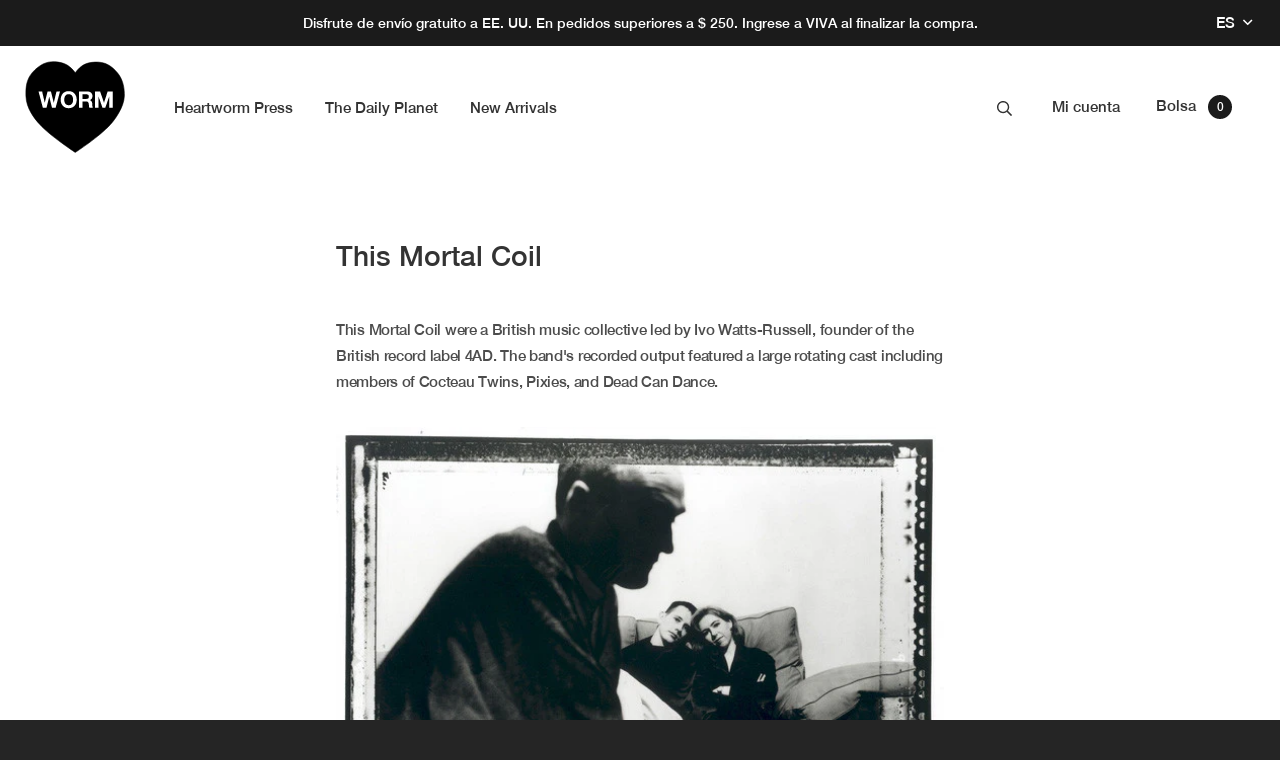

--- FILE ---
content_type: text/html; charset=utf-8
request_url: https://shop.theheartworm.com/es/pages/this-mortal-coil
body_size: 22150
content:
<!doctype html>















<html lang="es">
  <head>
    <meta charset="utf-8" />
    <meta http-equiv="X-UA-Compatible" content="IE=edge,chrome=1" />
    <meta name="theme-color" content="#1b1b1b" />
    <meta name="viewport" content="width=device-width, initial-scale=1, maximum-scale=5" />
    <meta name="description" content="This Mortal Coil were a British music collective led by Ivo Watts-Russell, founder of the British record label 4AD. The band&#39;s recorded output featured a large rotating cast including members of Cocteau Twins, Pixies, and Dead Can Dance." />
    <link rel="preconnect" href="https://cdn.shopify.com" crossorigin>
    <link rel="preconnect" href="https://monorail-edge.shopifysvc.com">
    <link rel="preload" href="//shop.theheartworm.com/cdn/shop/t/24/assets/theme.min.js?v=8005921233425832181680449188" as="script">
    <link rel="preload" href="//shop.theheartworm.com/cdn/shop/t/24/assets/theme.min.css?v=30158464400704677221680449188" as="style">

    

    <link rel="canonical" href="https://shop.theheartworm.com/es/pages/this-mortal-coil" />
    <link rel="shortcut icon" href="//shop.theheartworm.com/cdn/shop/t/24/assets/favicon.png?v=34984715222565498231680449188" type="image/x-icon" />
    <script type="application/ld+json">
{
  "@context": "http://schema.org",
  "@type": "Organization",
  "@id": "https:\/\/shop.theheartworm.com#organization",
  "name": "Heartworm Press",
  "url": "https:\/\/shop.theheartworm.com",
  "logo": {
    "@type": "ImageObject",
    "url": null
  }
}
</script>

<script type="application/ld+json">
{
  "@context": "http://schema.org",
  "@type": "WebSite",
  "url": "https:\/\/shop.theheartworm.com",
  "potentialAction": {
    "@type": "SearchAction",
    "target": "https://shop.theheartworm.com/search?q={q}",
    "query-input": "required name=q"
  }
}
</script>

<script type="application/ld+json">
  {
    "@context": "http://schema.org",
    "@type": "BreadcrumbList",
    "itemListElement": [
      {
        "@type": "ListItem",
        "position": 1,
        "item": {
          "@id": "https:\/\/shop.theheartworm.com",
          "name": "Heartworm Press"
        }
      },
      {
        "@type": "ListItem",
        "position": 2,
        "item": {
          "@id": "https:\/\/shop.theheartworm.com\/es\/pages\/this-mortal-coil",
          "name": "This Mortal Coil"
        }
      }
    ]
  }
</script>




    





<title> This Mortal Coil  &ndash; Heartworm Press</title>

    

  <meta property="og:type" content="website" />
  <meta property="og:title" content="This Mortal Coil" />
  <meta property="og:image" content="http://cdn.shopify.com/s/files/1/0223/5597/files/hp_share.jpg" />
  <meta property="og:image:secure_url" content="https://cdn.shopify.com/s/files/1/0223/5597/files/hp_share.jpg" />



  <meta property="og:description" content="This Mortal Coil were a British music collective led by Ivo Watts-Russell, founder of the British record label 4AD. The band&#39;s recorded output featured a large rotating cast including members of Cocteau Twins, Pixies, and Dead Can Dance." />


<meta property="og:url" content="https://shop.theheartworm.com/es/pages/this-mortal-coil" />
<meta property="og:site_name" content="Heartworm Press" />

    



    <style>
  :root {
    --color-primary: #1b1b1b;
    --color-primary-background: #1b1b1b;
    --color-secondary: #ffffff;
    --color-accent: #000000;
    --color-default: #333333;
    --color-grey: #4c4c4c;
    --color-medium-grey: #707070;
    --color-light-grey: #f6f6f6;
    --color-off-white: #f7f7f8;
    --logo-width-desktop: 100px;
    --logo-width-mobile: 70px;
    --header-height: 126px;
    --promo-bar-desktop-height: 46px;
    --hover-arrow-url: url("//shop.theheartworm.com/cdn/shop/t/24/assets/hover-arrow.svg?v=74508517490710592351680449188");
    --overflow: 40px;
    --spacing-default: 20px;
  }
</style>

    <style type="text/css">.color-swatch-silver { 
      position: relative; 
      background-color: #e3e4e5;}.color-swatch-silver:before { 
        content: '';
        position: absolute; 
        top: 0; 
        left: 0; 
        right: 0; 
        bottom: 0; 
        z-index: 2; 

        background: -moz-linear-gradient(45deg,  rgba(255,255,255,0) 0%, rgba(255,255,255,0.15) 23%, rgba(255,255,255,0.36) 43%, rgba(255,255,255,0.15) 63%, rgba(255,255,255,0) 100%);
        background: -webkit-linear-gradient(45deg,  rgba(255,255,255,0) 0%,rgba(255,255,255,0.15) 23%,rgba(255,255,255,0.36) 43%,rgba(255,255,255,0.15) 63%,rgba(255,255,255,0) 100%);
        background: linear-gradient(45deg,  rgba(255,255,255,0) 0%,rgba(255,255,255,0.15) 23%,rgba(255,255,255,0.36) 43%,rgba(255,255,255,0.15) 63%,rgba(255,255,255,0) 100%);
        filter: progid:DXImageTransform.Microsoft.gradient( startColorstr='#00ffffff', endColorstr='#00ffffff',GradientType=1 );

      }.color-swatch-red { 
      position: relative; 
      background-color: #9d3f3f;}.color-swatch-rose-gold { 
      position: relative; 
      background-color: #ba9790;}.color-swatch-rose-gold:before { 
        content: '';
        position: absolute; 
        top: 0; 
        left: 0; 
        right: 0; 
        bottom: 0; 
        z-index: 2; 

        background: -moz-linear-gradient(45deg,  rgba(255,255,255,0) 0%, rgba(255,255,255,0.15) 23%, rgba(255,255,255,0.36) 43%, rgba(255,255,255,0.15) 63%, rgba(255,255,255,0) 100%);
        background: -webkit-linear-gradient(45deg,  rgba(255,255,255,0) 0%,rgba(255,255,255,0.15) 23%,rgba(255,255,255,0.36) 43%,rgba(255,255,255,0.15) 63%,rgba(255,255,255,0) 100%);
        background: linear-gradient(45deg,  rgba(255,255,255,0) 0%,rgba(255,255,255,0.15) 23%,rgba(255,255,255,0.36) 43%,rgba(255,255,255,0.15) 63%,rgba(255,255,255,0) 100%);
        filter: progid:DXImageTransform.Microsoft.gradient( startColorstr='#00ffffff', endColorstr='#00ffffff',GradientType=1 );

      }.color-swatch-neon-yellow-ltd-to-100 { 
      position: relative; 
      background-color: #f4ea38;}.color-swatch-black { 
      position: relative; 
      background-color: #000000;}.color-swatch-white-ltd-100 { 
      position: relative; 
      background-color: #ffffff;}.color-swatch-bloodlust-ltd-100 { 
      position: relative; 
      background-color: #9d3f3f;background-image: url(//shop.theheartworm.com/cdn/shop/files/Screenshot_2025-11-12_at_5.09.50_AM.png?v=1762953161);
      background-size: contain;}.color-swatch-splatter { 
      position: relative; 
      background-color: #3b4b68;background-image: url(//shop.theheartworm.com/cdn/shop/files/Screen_Shot_2020-09-28_at_11.25.36_AM.png?v=1614318657);
      background-size: contain;}.color-swatch-black-and-white { 
      position: relative; 
      background-color: #ffffff;background-image: url(//shop.theheartworm.com/cdn/shop/files/Screenshot_2025-11-12_at_5.16.28_AM.png?v=1762953410);
      background-size: contain;}.color-swatch-pink { 
      position: relative; 
      background-color: #f84499;}.color-swatch-olive { 
      position: relative; 
      background-color: #596940;}.color-swatch-fluorescent-yellow { 
      position: relative; 
      background-color: #e4e961;}.color-swatch-pink-ltd-100 { 
      position: relative; 
      background-color: #ffc9ca;}.color-swatch-blood-ltd-100 { 
      position: relative; 
      background-color: #a6272e;}.color-swatch-white-marble-ltd-to-250 { 
      position: relative; 
      background-color: #ba8d36;background-image: url(//shop.theheartworm.com/cdn/shop/files/Screenshot_2025-09-23_at_12.28.20_PM.png?v=1758655765);
      background-size: contain;}.color-swatch-picture-disc { 
      position: relative; 
      background-color: #000000;background-image: url(//shop.theheartworm.com/cdn/shop/files/Screen_Shot_2021-04-01_at_6.48.01_PM.png?v=1617328111);
      background-size: contain;}.color-swatch-fireworks-ltd-to-250 { 
      position: relative; 
      background-color: #1b1b1b;background-image: url(//shop.theheartworm.com/cdn/shop/files/Screenshot_2025-09-23_at_10.10.36_AM.png?v=1758655394);
      background-size: contain;}.color-swatch-purple-ltd-100 { 
      position: relative; 
      background-color: #811686;}.color-swatch-easter-yellow-ltd-100 { 
      position: relative; 
      background-color: #feff3d;}.color-swatch-gold-vinyl { 
      position: relative; 
      background-color: #f4ea38;background-image: url(//shop.theheartworm.com/cdn/shop/files/Screenshot_2025-11-14_at_5.49.19_PM.png?v=1763171378);
      background-size: contain;}.color-swatch-sky-blue-ltd-100 { 
      position: relative; 
      background-color: #7ecaed;}.color-swatch-blue { 
      position: relative; 
      background-color: #004ebd;}.color-swatch-candy-red-ltd-100-vip-concert-edition { 
      position: relative; 
      background-color: #ed0000;}.color-swatch-neon-yellow-ltd-100 { 
      position: relative; 
      background-color: #ebe800;}.color-swatch-halloween-orange-ltd-200 { 
      position: relative; 
      background-color: #ff9000;}.color-swatch-neon-magenta-ltd-100 { 
      position: relative; 
      background-color: #ce115d;}.color-swatch-neon-violet-ltd-200 { 
      position: relative; 
      background-color: #831872;}.color-swatch-signed-silver-ltd-100 { 
      position: relative; 
      background-color: #b1b1b1;}.color-swatch-smoke { 
      position: relative; 
      background-color: #b1b1b1;background-image: url(//shop.theheartworm.com/cdn/shop/files/Screen_Shot_2021-05-11_at_3.58.00_PM.png?v=1620773886);
      background-size: contain;}.color-swatch-black-and-white-splatter { 
      position: relative; 
      background-color: #000000;background-image: url(//shop.theheartworm.com/cdn/shop/files/Screenshot_2025-09-23_at_12.27.26_PM.png?v=1758655668);
      background-size: contain;}.color-swatch-cherish-picture-disc { 
      position: relative; 
      background-color: #000000;background-image: url(//shop.theheartworm.com/cdn/shop/files/Screen_Shot_2021-05-21_at_8.28.44_AM.png?v=1621610932);
      background-size: contain;}.color-swatch-orange { 
      position: relative; 
      background-color: #e9a039;}.color-swatch-chocolate { 
      position: relative; 
      background-color: #5c4033;}.color-swatch-taupe { 
      position: relative; 
      background-color: #907860;}.color-swatch-beige { 
      position: relative; 
      background-color: #cabea8;}.color-swatch-anise { 
      position: relative; 
      background-color: #bebb55;}.color-swatch-turquoise { 
      position: relative; 
      background-color: #4999b2;}.color-swatch-sapphire { 
      position: relative; 
      background-color: #465981;}.color-swatch-iris { 
      position: relative; 
      background-color: #9794b3;}.color-swatch-purple { 
      position: relative; 
      background-color: #5d3250;}.color-swatch-lilac { 
      position: relative; 
      background-color: #af678c;}.color-swatch-raspberry { 
      position: relative; 
      background-color: #9f475b;}.color-swatch-poppy { 
      position: relative; 
      background-color: #a7263a;}.color-swatch-tangerine { 
      position: relative; 
      background-color: #d75d26;}.color-swatch-yellow { 
      position: relative; 
      background-color: #f1c526;}.color-swatch-floral { 
      position: relative; 
      background-color: #db9892;background-image: url(//shop.theheartworm.com/cdn/shop/files/FLORAL.png?v=1642542940);
      background-size: contain;}.color-swatch-chacrona-jagube { 
      position: relative; 
      background-color: #242223;}.color-swatch-white-sage { 
      position: relative; 
      background-color: #5f6b6d;}.color-swatch-palo-santo { 
      position: relative; 
      background-color: #884f40;}.color-swatch-rosewood { 
      position: relative; 
      background-color: #a87e70;}.color-swatch-sage { 
      position: relative; 
      background-color: #65704e;}.color-swatch-peacock { 
      position: relative; 
      background-color: #266262;}.color-swatch-midnight { 
      position: relative; 
      background-color: #31334c;}.color-swatch-baby-pink { 
      position: relative; 
      background-color: #f7ced7;background-image: url(//shop.theheartworm.com/cdn/shop/files/Screenshot_2024-07-09_at_3.02.36_PM.png?v=1720562561);
      background-size: contain;}.color-swatch-rainbow-ice-ltd-500 { 
      position: relative; 
      background-color: #f80202;background-image: url(//shop.theheartworm.com/cdn/shop/files/Screenshot_2024-07-09_at_3.02.36_PM.png?v=1720562561);
      background-size: contain;}.color-swatch-glitter { 
      position: relative; 
      background-color: #1b1b1b;background-image: url(//shop.theheartworm.com/cdn/shop/files/Screenshot_2024-07-09_at_3.02.20_PM.png?v=1720562546);
      background-size: contain;}.color-swatch-neon-ltd-100 { 
      position: relative; 
      background-color: #f803ff;background-image: url(//shop.theheartworm.com/cdn/shop/files/Screenshot_2024-07-11_at_4.08.42_PM.png?v=1720739638);
      background-size: contain;}.color-swatch-oxblood { 
      position: relative; 
      background-color: #8c1515;}.color-swatch-sun-yellow { 
      position: relative; 
      background-color: #fed900;}.color-swatch-jade-green-ltd-100 { 
      position: relative; 
      background-color: #86e96d;background-image: url(//shop.theheartworm.com/cdn/shop/files/Screenshot_2025-06-12_at_11.47.53_PM.png?v=1749797291);
      background-size: contain;}</style>
    <link href="//shop.theheartworm.com/cdn/shop/t/24/assets/theme.min.css?v=30158464400704677221680449188" rel="stylesheet" type="text/css" media="all" />

    
<script>window.performance && window.performance.mark && window.performance.mark('shopify.content_for_header.start');</script><meta id="shopify-digital-wallet" name="shopify-digital-wallet" content="/2235597/digital_wallets/dialog">
<meta name="shopify-checkout-api-token" content="67ba595ce9b5a624525a323d674cf3c3">
<meta id="in-context-paypal-metadata" data-shop-id="2235597" data-venmo-supported="false" data-environment="production" data-locale="es_ES" data-paypal-v4="true" data-currency="USD">
<link rel="alternate" hreflang="x-default" href="https://shop.theheartworm.com/pages/this-mortal-coil">
<link rel="alternate" hreflang="en-US" href="https://shop.theheartworm.com/pages/this-mortal-coil">
<link rel="alternate" hreflang="es-US" href="https://shop.theheartworm.com/es/pages/this-mortal-coil">
<script async="async" src="/checkouts/internal/preloads.js?locale=es-US"></script>
<link rel="preconnect" href="https://shop.app" crossorigin="anonymous">
<script async="async" src="https://shop.app/checkouts/internal/preloads.js?locale=es-US&shop_id=2235597" crossorigin="anonymous"></script>
<script id="apple-pay-shop-capabilities" type="application/json">{"shopId":2235597,"countryCode":"US","currencyCode":"USD","merchantCapabilities":["supports3DS"],"merchantId":"gid:\/\/shopify\/Shop\/2235597","merchantName":"Heartworm Press","requiredBillingContactFields":["postalAddress","email"],"requiredShippingContactFields":["postalAddress","email"],"shippingType":"shipping","supportedNetworks":["visa","masterCard","amex","discover","elo","jcb"],"total":{"type":"pending","label":"Heartworm Press","amount":"1.00"},"shopifyPaymentsEnabled":true,"supportsSubscriptions":true}</script>
<script id="shopify-features" type="application/json">{"accessToken":"67ba595ce9b5a624525a323d674cf3c3","betas":["rich-media-storefront-analytics"],"domain":"shop.theheartworm.com","predictiveSearch":true,"shopId":2235597,"locale":"es"}</script>
<script>var Shopify = Shopify || {};
Shopify.shop = "cold-cave.myshopify.com";
Shopify.locale = "es";
Shopify.currency = {"active":"USD","rate":"1.0"};
Shopify.country = "US";
Shopify.theme = {"name":"Heartworm 1.7 - Reader","id":122478002310,"schema_name":null,"schema_version":null,"theme_store_id":null,"role":"main"};
Shopify.theme.handle = "null";
Shopify.theme.style = {"id":null,"handle":null};
Shopify.cdnHost = "shop.theheartworm.com/cdn";
Shopify.routes = Shopify.routes || {};
Shopify.routes.root = "/es/";</script>
<script type="module">!function(o){(o.Shopify=o.Shopify||{}).modules=!0}(window);</script>
<script>!function(o){function n(){var o=[];function n(){o.push(Array.prototype.slice.apply(arguments))}return n.q=o,n}var t=o.Shopify=o.Shopify||{};t.loadFeatures=n(),t.autoloadFeatures=n()}(window);</script>
<script>
  window.ShopifyPay = window.ShopifyPay || {};
  window.ShopifyPay.apiHost = "shop.app\/pay";
  window.ShopifyPay.redirectState = null;
</script>
<script id="shop-js-analytics" type="application/json">{"pageType":"page"}</script>
<script defer="defer" async type="module" src="//shop.theheartworm.com/cdn/shopifycloud/shop-js/modules/v2/client.init-shop-cart-sync_BohVdKDy.es.esm.js"></script>
<script defer="defer" async type="module" src="//shop.theheartworm.com/cdn/shopifycloud/shop-js/modules/v2/chunk.common_SP2Dd4J3.esm.js"></script>
<script type="module">
  await import("//shop.theheartworm.com/cdn/shopifycloud/shop-js/modules/v2/client.init-shop-cart-sync_BohVdKDy.es.esm.js");
await import("//shop.theheartworm.com/cdn/shopifycloud/shop-js/modules/v2/chunk.common_SP2Dd4J3.esm.js");

  window.Shopify.SignInWithShop?.initShopCartSync?.({"fedCMEnabled":true,"windoidEnabled":true});

</script>
<script>
  window.Shopify = window.Shopify || {};
  if (!window.Shopify.featureAssets) window.Shopify.featureAssets = {};
  window.Shopify.featureAssets['shop-js'] = {"shop-cart-sync":["modules/v2/client.shop-cart-sync_DBvmA8A8.es.esm.js","modules/v2/chunk.common_SP2Dd4J3.esm.js"],"init-fed-cm":["modules/v2/client.init-fed-cm_QBy1ENRM.es.esm.js","modules/v2/chunk.common_SP2Dd4J3.esm.js"],"shop-button":["modules/v2/client.shop-button_xWhTL4sy.es.esm.js","modules/v2/chunk.common_SP2Dd4J3.esm.js"],"init-shop-cart-sync":["modules/v2/client.init-shop-cart-sync_BohVdKDy.es.esm.js","modules/v2/chunk.common_SP2Dd4J3.esm.js"],"init-shop-email-lookup-coordinator":["modules/v2/client.init-shop-email-lookup-coordinator_B_CX6lJm.es.esm.js","modules/v2/chunk.common_SP2Dd4J3.esm.js"],"init-windoid":["modules/v2/client.init-windoid_CoyE4j4h.es.esm.js","modules/v2/chunk.common_SP2Dd4J3.esm.js"],"pay-button":["modules/v2/client.pay-button_Dufzr0kt.es.esm.js","modules/v2/chunk.common_SP2Dd4J3.esm.js"],"shop-toast-manager":["modules/v2/client.shop-toast-manager_Cd6LuKXg.es.esm.js","modules/v2/chunk.common_SP2Dd4J3.esm.js"],"shop-cash-offers":["modules/v2/client.shop-cash-offers_DxMwKqBj.es.esm.js","modules/v2/chunk.common_SP2Dd4J3.esm.js","modules/v2/chunk.modal_B_RaUjbl.esm.js"],"shop-login-button":["modules/v2/client.shop-login-button_CCZ7lDEB.es.esm.js","modules/v2/chunk.common_SP2Dd4J3.esm.js","modules/v2/chunk.modal_B_RaUjbl.esm.js"],"avatar":["modules/v2/client.avatar_BTnouDA3.es.esm.js"],"init-shop-for-new-customer-accounts":["modules/v2/client.init-shop-for-new-customer-accounts_DnkryHe7.es.esm.js","modules/v2/client.shop-login-button_CCZ7lDEB.es.esm.js","modules/v2/chunk.common_SP2Dd4J3.esm.js","modules/v2/chunk.modal_B_RaUjbl.esm.js"],"init-customer-accounts-sign-up":["modules/v2/client.init-customer-accounts-sign-up_CHh-C8ED.es.esm.js","modules/v2/client.shop-login-button_CCZ7lDEB.es.esm.js","modules/v2/chunk.common_SP2Dd4J3.esm.js","modules/v2/chunk.modal_B_RaUjbl.esm.js"],"init-customer-accounts":["modules/v2/client.init-customer-accounts_CZLL_sxP.es.esm.js","modules/v2/client.shop-login-button_CCZ7lDEB.es.esm.js","modules/v2/chunk.common_SP2Dd4J3.esm.js","modules/v2/chunk.modal_B_RaUjbl.esm.js"],"shop-follow-button":["modules/v2/client.shop-follow-button_O5aFKBqG.es.esm.js","modules/v2/chunk.common_SP2Dd4J3.esm.js","modules/v2/chunk.modal_B_RaUjbl.esm.js"],"checkout-modal":["modules/v2/client.checkout-modal_azoecU4h.es.esm.js","modules/v2/chunk.common_SP2Dd4J3.esm.js","modules/v2/chunk.modal_B_RaUjbl.esm.js"],"lead-capture":["modules/v2/client.lead-capture_CLGK-CM6.es.esm.js","modules/v2/chunk.common_SP2Dd4J3.esm.js","modules/v2/chunk.modal_B_RaUjbl.esm.js"],"shop-login":["modules/v2/client.shop-login_CdTAdiB7.es.esm.js","modules/v2/chunk.common_SP2Dd4J3.esm.js","modules/v2/chunk.modal_B_RaUjbl.esm.js"],"payment-terms":["modules/v2/client.payment-terms_CZkIGNFf.es.esm.js","modules/v2/chunk.common_SP2Dd4J3.esm.js","modules/v2/chunk.modal_B_RaUjbl.esm.js"]};
</script>
<script>(function() {
  var isLoaded = false;
  function asyncLoad() {
    if (isLoaded) return;
    isLoaded = true;
    var urls = ["https:\/\/salespop.conversionbear.com\/script?app=salespop\u0026shop=cold-cave.myshopify.com"];
    for (var i = 0; i < urls.length; i++) {
      var s = document.createElement('script');
      s.type = 'text/javascript';
      s.async = true;
      s.src = urls[i];
      var x = document.getElementsByTagName('script')[0];
      x.parentNode.insertBefore(s, x);
    }
  };
  if(window.attachEvent) {
    window.attachEvent('onload', asyncLoad);
  } else {
    window.addEventListener('load', asyncLoad, false);
  }
})();</script>
<script id="__st">var __st={"a":2235597,"offset":-28800,"reqid":"ec5fad41-3a34-4c64-85fb-094705f5bedb-1765717518","pageurl":"shop.theheartworm.com\/es\/pages\/this-mortal-coil","s":"pages-61134307462","u":"664da46e4365","p":"page","rtyp":"page","rid":61134307462};</script>
<script>window.ShopifyPaypalV4VisibilityTracking = true;</script>
<script id="captcha-bootstrap">!function(){'use strict';const t='contact',e='account',n='new_comment',o=[[t,t],['blogs',n],['comments',n],[t,'customer']],c=[[e,'customer_login'],[e,'guest_login'],[e,'recover_customer_password'],[e,'create_customer']],r=t=>t.map((([t,e])=>`form[action*='/${t}']:not([data-nocaptcha='true']) input[name='form_type'][value='${e}']`)).join(','),a=t=>()=>t?[...document.querySelectorAll(t)].map((t=>t.form)):[];function s(){const t=[...o],e=r(t);return a(e)}const i='password',u='form_key',d=['recaptcha-v3-token','g-recaptcha-response','h-captcha-response',i],f=()=>{try{return window.sessionStorage}catch{return}},m='__shopify_v',_=t=>t.elements[u];function p(t,e,n=!1){try{const o=window.sessionStorage,c=JSON.parse(o.getItem(e)),{data:r}=function(t){const{data:e,action:n}=t;return t[m]||n?{data:e,action:n}:{data:t,action:n}}(c);for(const[e,n]of Object.entries(r))t.elements[e]&&(t.elements[e].value=n);n&&o.removeItem(e)}catch(o){console.error('form repopulation failed',{error:o})}}const l='form_type',E='cptcha';function T(t){t.dataset[E]=!0}const w=window,h=w.document,L='Shopify',v='ce_forms',y='captcha';let A=!1;((t,e)=>{const n=(g='f06e6c50-85a8-45c8-87d0-21a2b65856fe',I='https://cdn.shopify.com/shopifycloud/storefront-forms-hcaptcha/ce_storefront_forms_captcha_hcaptcha.v1.5.2.iife.js',D={infoText:'Protegido por hCaptcha',privacyText:'Privacidad',termsText:'Términos'},(t,e,n)=>{const o=w[L][v],c=o.bindForm;if(c)return c(t,g,e,D).then(n);var r;o.q.push([[t,g,e,D],n]),r=I,A||(h.body.append(Object.assign(h.createElement('script'),{id:'captcha-provider',async:!0,src:r})),A=!0)});var g,I,D;w[L]=w[L]||{},w[L][v]=w[L][v]||{},w[L][v].q=[],w[L][y]=w[L][y]||{},w[L][y].protect=function(t,e){n(t,void 0,e),T(t)},Object.freeze(w[L][y]),function(t,e,n,w,h,L){const[v,y,A,g]=function(t,e,n){const i=e?o:[],u=t?c:[],d=[...i,...u],f=r(d),m=r(i),_=r(d.filter((([t,e])=>n.includes(e))));return[a(f),a(m),a(_),s()]}(w,h,L),I=t=>{const e=t.target;return e instanceof HTMLFormElement?e:e&&e.form},D=t=>v().includes(t);t.addEventListener('submit',(t=>{const e=I(t);if(!e)return;const n=D(e)&&!e.dataset.hcaptchaBound&&!e.dataset.recaptchaBound,o=_(e),c=g().includes(e)&&(!o||!o.value);(n||c)&&t.preventDefault(),c&&!n&&(function(t){try{if(!f())return;!function(t){const e=f();if(!e)return;const n=_(t);if(!n)return;const o=n.value;o&&e.removeItem(o)}(t);const e=Array.from(Array(32),(()=>Math.random().toString(36)[2])).join('');!function(t,e){_(t)||t.append(Object.assign(document.createElement('input'),{type:'hidden',name:u})),t.elements[u].value=e}(t,e),function(t,e){const n=f();if(!n)return;const o=[...t.querySelectorAll(`input[type='${i}']`)].map((({name:t})=>t)),c=[...d,...o],r={};for(const[a,s]of new FormData(t).entries())c.includes(a)||(r[a]=s);n.setItem(e,JSON.stringify({[m]:1,action:t.action,data:r}))}(t,e)}catch(e){console.error('failed to persist form',e)}}(e),e.submit())}));const S=(t,e)=>{t&&!t.dataset[E]&&(n(t,e.some((e=>e===t))),T(t))};for(const o of['focusin','change'])t.addEventListener(o,(t=>{const e=I(t);D(e)&&S(e,y())}));const B=e.get('form_key'),M=e.get(l),P=B&&M;t.addEventListener('DOMContentLoaded',(()=>{const t=y();if(P)for(const e of t)e.elements[l].value===M&&p(e,B);[...new Set([...A(),...v().filter((t=>'true'===t.dataset.shopifyCaptcha))])].forEach((e=>S(e,t)))}))}(h,new URLSearchParams(w.location.search),n,t,e,['guest_login'])})(!0,!0)}();</script>
<script integrity="sha256-52AcMU7V7pcBOXWImdc/TAGTFKeNjmkeM1Pvks/DTgc=" data-source-attribution="shopify.loadfeatures" defer="defer" src="//shop.theheartworm.com/cdn/shopifycloud/storefront/assets/storefront/load_feature-81c60534.js" crossorigin="anonymous"></script>
<script crossorigin="anonymous" defer="defer" src="//shop.theheartworm.com/cdn/shopifycloud/storefront/assets/shopify_pay/storefront-65b4c6d7.js?v=20250812"></script>
<script data-source-attribution="shopify.dynamic_checkout.dynamic.init">var Shopify=Shopify||{};Shopify.PaymentButton=Shopify.PaymentButton||{isStorefrontPortableWallets:!0,init:function(){window.Shopify.PaymentButton.init=function(){};var t=document.createElement("script");t.src="https://shop.theheartworm.com/cdn/shopifycloud/portable-wallets/latest/portable-wallets.es.js",t.type="module",document.head.appendChild(t)}};
</script>
<script data-source-attribution="shopify.dynamic_checkout.buyer_consent">
  function portableWalletsHideBuyerConsent(e){var t=document.getElementById("shopify-buyer-consent"),n=document.getElementById("shopify-subscription-policy-button");t&&n&&(t.classList.add("hidden"),t.setAttribute("aria-hidden","true"),n.removeEventListener("click",e))}function portableWalletsShowBuyerConsent(e){var t=document.getElementById("shopify-buyer-consent"),n=document.getElementById("shopify-subscription-policy-button");t&&n&&(t.classList.remove("hidden"),t.removeAttribute("aria-hidden"),n.addEventListener("click",e))}window.Shopify?.PaymentButton&&(window.Shopify.PaymentButton.hideBuyerConsent=portableWalletsHideBuyerConsent,window.Shopify.PaymentButton.showBuyerConsent=portableWalletsShowBuyerConsent);
</script>
<script data-source-attribution="shopify.dynamic_checkout.cart.bootstrap">document.addEventListener("DOMContentLoaded",(function(){function t(){return document.querySelector("shopify-accelerated-checkout-cart, shopify-accelerated-checkout")}if(t())Shopify.PaymentButton.init();else{new MutationObserver((function(e,n){t()&&(Shopify.PaymentButton.init(),n.disconnect())})).observe(document.body,{childList:!0,subtree:!0})}}));
</script>
<link id="shopify-accelerated-checkout-styles" rel="stylesheet" media="screen" href="https://shop.theheartworm.com/cdn/shopifycloud/portable-wallets/latest/accelerated-checkout-backwards-compat.css" crossorigin="anonymous">
<style id="shopify-accelerated-checkout-cart">
        #shopify-buyer-consent {
  margin-top: 1em;
  display: inline-block;
  width: 100%;
}

#shopify-buyer-consent.hidden {
  display: none;
}

#shopify-subscription-policy-button {
  background: none;
  border: none;
  padding: 0;
  text-decoration: underline;
  font-size: inherit;
  cursor: pointer;
}

#shopify-subscription-policy-button::before {
  box-shadow: none;
}

      </style>

<script>window.performance && window.performance.mark && window.performance.mark('shopify.content_for_header.end');</script>
  <link href="https://monorail-edge.shopifysvc.com" rel="dns-prefetch">
<script>(function(){if ("sendBeacon" in navigator && "performance" in window) {try {var session_token_from_headers = performance.getEntriesByType('navigation')[0].serverTiming.find(x => x.name == '_s').description;} catch {var session_token_from_headers = undefined;}var session_cookie_matches = document.cookie.match(/_shopify_s=([^;]*)/);var session_token_from_cookie = session_cookie_matches && session_cookie_matches.length === 2 ? session_cookie_matches[1] : "";var session_token = session_token_from_headers || session_token_from_cookie || "";function handle_abandonment_event(e) {var entries = performance.getEntries().filter(function(entry) {return /monorail-edge.shopifysvc.com/.test(entry.name);});if (!window.abandonment_tracked && entries.length === 0) {window.abandonment_tracked = true;var currentMs = Date.now();var navigation_start = performance.timing.navigationStart;var payload = {shop_id: 2235597,url: window.location.href,navigation_start,duration: currentMs - navigation_start,session_token,page_type: "page"};window.navigator.sendBeacon("https://monorail-edge.shopifysvc.com/v1/produce", JSON.stringify({schema_id: "online_store_buyer_site_abandonment/1.1",payload: payload,metadata: {event_created_at_ms: currentMs,event_sent_at_ms: currentMs}}));}}window.addEventListener('pagehide', handle_abandonment_event);}}());</script>
<script id="web-pixels-manager-setup">(function e(e,d,r,n,o){if(void 0===o&&(o={}),!Boolean(null===(a=null===(i=window.Shopify)||void 0===i?void 0:i.analytics)||void 0===a?void 0:a.replayQueue)){var i,a;window.Shopify=window.Shopify||{};var t=window.Shopify;t.analytics=t.analytics||{};var s=t.analytics;s.replayQueue=[],s.publish=function(e,d,r){return s.replayQueue.push([e,d,r]),!0};try{self.performance.mark("wpm:start")}catch(e){}var l=function(){var e={modern:/Edge?\/(1{2}[4-9]|1[2-9]\d|[2-9]\d{2}|\d{4,})\.\d+(\.\d+|)|Firefox\/(1{2}[4-9]|1[2-9]\d|[2-9]\d{2}|\d{4,})\.\d+(\.\d+|)|Chrom(ium|e)\/(9{2}|\d{3,})\.\d+(\.\d+|)|(Maci|X1{2}).+ Version\/(15\.\d+|(1[6-9]|[2-9]\d|\d{3,})\.\d+)([,.]\d+|)( \(\w+\)|)( Mobile\/\w+|) Safari\/|Chrome.+OPR\/(9{2}|\d{3,})\.\d+\.\d+|(CPU[ +]OS|iPhone[ +]OS|CPU[ +]iPhone|CPU IPhone OS|CPU iPad OS)[ +]+(15[._]\d+|(1[6-9]|[2-9]\d|\d{3,})[._]\d+)([._]\d+|)|Android:?[ /-](13[3-9]|1[4-9]\d|[2-9]\d{2}|\d{4,})(\.\d+|)(\.\d+|)|Android.+Firefox\/(13[5-9]|1[4-9]\d|[2-9]\d{2}|\d{4,})\.\d+(\.\d+|)|Android.+Chrom(ium|e)\/(13[3-9]|1[4-9]\d|[2-9]\d{2}|\d{4,})\.\d+(\.\d+|)|SamsungBrowser\/([2-9]\d|\d{3,})\.\d+/,legacy:/Edge?\/(1[6-9]|[2-9]\d|\d{3,})\.\d+(\.\d+|)|Firefox\/(5[4-9]|[6-9]\d|\d{3,})\.\d+(\.\d+|)|Chrom(ium|e)\/(5[1-9]|[6-9]\d|\d{3,})\.\d+(\.\d+|)([\d.]+$|.*Safari\/(?![\d.]+ Edge\/[\d.]+$))|(Maci|X1{2}).+ Version\/(10\.\d+|(1[1-9]|[2-9]\d|\d{3,})\.\d+)([,.]\d+|)( \(\w+\)|)( Mobile\/\w+|) Safari\/|Chrome.+OPR\/(3[89]|[4-9]\d|\d{3,})\.\d+\.\d+|(CPU[ +]OS|iPhone[ +]OS|CPU[ +]iPhone|CPU IPhone OS|CPU iPad OS)[ +]+(10[._]\d+|(1[1-9]|[2-9]\d|\d{3,})[._]\d+)([._]\d+|)|Android:?[ /-](13[3-9]|1[4-9]\d|[2-9]\d{2}|\d{4,})(\.\d+|)(\.\d+|)|Mobile Safari.+OPR\/([89]\d|\d{3,})\.\d+\.\d+|Android.+Firefox\/(13[5-9]|1[4-9]\d|[2-9]\d{2}|\d{4,})\.\d+(\.\d+|)|Android.+Chrom(ium|e)\/(13[3-9]|1[4-9]\d|[2-9]\d{2}|\d{4,})\.\d+(\.\d+|)|Android.+(UC? ?Browser|UCWEB|U3)[ /]?(15\.([5-9]|\d{2,})|(1[6-9]|[2-9]\d|\d{3,})\.\d+)\.\d+|SamsungBrowser\/(5\.\d+|([6-9]|\d{2,})\.\d+)|Android.+MQ{2}Browser\/(14(\.(9|\d{2,})|)|(1[5-9]|[2-9]\d|\d{3,})(\.\d+|))(\.\d+|)|K[Aa][Ii]OS\/(3\.\d+|([4-9]|\d{2,})\.\d+)(\.\d+|)/},d=e.modern,r=e.legacy,n=navigator.userAgent;return n.match(d)?"modern":n.match(r)?"legacy":"unknown"}(),u="modern"===l?"modern":"legacy",c=(null!=n?n:{modern:"",legacy:""})[u],f=function(e){return[e.baseUrl,"/wpm","/b",e.hashVersion,"modern"===e.buildTarget?"m":"l",".js"].join("")}({baseUrl:d,hashVersion:r,buildTarget:u}),m=function(e){var d=e.version,r=e.bundleTarget,n=e.surface,o=e.pageUrl,i=e.monorailEndpoint;return{emit:function(e){var a=e.status,t=e.errorMsg,s=(new Date).getTime(),l=JSON.stringify({metadata:{event_sent_at_ms:s},events:[{schema_id:"web_pixels_manager_load/3.1",payload:{version:d,bundle_target:r,page_url:o,status:a,surface:n,error_msg:t},metadata:{event_created_at_ms:s}}]});if(!i)return console&&console.warn&&console.warn("[Web Pixels Manager] No Monorail endpoint provided, skipping logging."),!1;try{return self.navigator.sendBeacon.bind(self.navigator)(i,l)}catch(e){}var u=new XMLHttpRequest;try{return u.open("POST",i,!0),u.setRequestHeader("Content-Type","text/plain"),u.send(l),!0}catch(e){return console&&console.warn&&console.warn("[Web Pixels Manager] Got an unhandled error while logging to Monorail."),!1}}}}({version:r,bundleTarget:l,surface:e.surface,pageUrl:self.location.href,monorailEndpoint:e.monorailEndpoint});try{o.browserTarget=l,function(e){var d=e.src,r=e.async,n=void 0===r||r,o=e.onload,i=e.onerror,a=e.sri,t=e.scriptDataAttributes,s=void 0===t?{}:t,l=document.createElement("script"),u=document.querySelector("head"),c=document.querySelector("body");if(l.async=n,l.src=d,a&&(l.integrity=a,l.crossOrigin="anonymous"),s)for(var f in s)if(Object.prototype.hasOwnProperty.call(s,f))try{l.dataset[f]=s[f]}catch(e){}if(o&&l.addEventListener("load",o),i&&l.addEventListener("error",i),u)u.appendChild(l);else{if(!c)throw new Error("Did not find a head or body element to append the script");c.appendChild(l)}}({src:f,async:!0,onload:function(){if(!function(){var e,d;return Boolean(null===(d=null===(e=window.Shopify)||void 0===e?void 0:e.analytics)||void 0===d?void 0:d.initialized)}()){var d=window.webPixelsManager.init(e)||void 0;if(d){var r=window.Shopify.analytics;r.replayQueue.forEach((function(e){var r=e[0],n=e[1],o=e[2];d.publishCustomEvent(r,n,o)})),r.replayQueue=[],r.publish=d.publishCustomEvent,r.visitor=d.visitor,r.initialized=!0}}},onerror:function(){return m.emit({status:"failed",errorMsg:"".concat(f," has failed to load")})},sri:function(e){var d=/^sha384-[A-Za-z0-9+/=]+$/;return"string"==typeof e&&d.test(e)}(c)?c:"",scriptDataAttributes:o}),m.emit({status:"loading"})}catch(e){m.emit({status:"failed",errorMsg:(null==e?void 0:e.message)||"Unknown error"})}}})({shopId: 2235597,storefrontBaseUrl: "https://shop.theheartworm.com",extensionsBaseUrl: "https://extensions.shopifycdn.com/cdn/shopifycloud/web-pixels-manager",monorailEndpoint: "https://monorail-edge.shopifysvc.com/unstable/produce_batch",surface: "storefront-renderer",enabledBetaFlags: ["2dca8a86"],webPixelsConfigList: [{"id":"360349830","configuration":"{\"config\":\"{\\\"pixel_id\\\":\\\"G-VHV419NPW2\\\",\\\"gtag_events\\\":[{\\\"type\\\":\\\"purchase\\\",\\\"action_label\\\":\\\"G-VHV419NPW2\\\"},{\\\"type\\\":\\\"page_view\\\",\\\"action_label\\\":\\\"G-VHV419NPW2\\\"},{\\\"type\\\":\\\"view_item\\\",\\\"action_label\\\":\\\"G-VHV419NPW2\\\"},{\\\"type\\\":\\\"search\\\",\\\"action_label\\\":\\\"G-VHV419NPW2\\\"},{\\\"type\\\":\\\"add_to_cart\\\",\\\"action_label\\\":\\\"G-VHV419NPW2\\\"},{\\\"type\\\":\\\"begin_checkout\\\",\\\"action_label\\\":\\\"G-VHV419NPW2\\\"},{\\\"type\\\":\\\"add_payment_info\\\",\\\"action_label\\\":\\\"G-VHV419NPW2\\\"}],\\\"enable_monitoring_mode\\\":false}\"}","eventPayloadVersion":"v1","runtimeContext":"OPEN","scriptVersion":"b2a88bafab3e21179ed38636efcd8a93","type":"APP","apiClientId":1780363,"privacyPurposes":[],"dataSharingAdjustments":{"protectedCustomerApprovalScopes":["read_customer_address","read_customer_email","read_customer_name","read_customer_personal_data","read_customer_phone"]}},{"id":"93126790","configuration":"{\"pixel_id\":\"551669082311383\",\"pixel_type\":\"facebook_pixel\",\"metaapp_system_user_token\":\"-\"}","eventPayloadVersion":"v1","runtimeContext":"OPEN","scriptVersion":"ca16bc87fe92b6042fbaa3acc2fbdaa6","type":"APP","apiClientId":2329312,"privacyPurposes":["ANALYTICS","MARKETING","SALE_OF_DATA"],"dataSharingAdjustments":{"protectedCustomerApprovalScopes":["read_customer_address","read_customer_email","read_customer_name","read_customer_personal_data","read_customer_phone"]}},{"id":"shopify-app-pixel","configuration":"{}","eventPayloadVersion":"v1","runtimeContext":"STRICT","scriptVersion":"0450","apiClientId":"shopify-pixel","type":"APP","privacyPurposes":["ANALYTICS","MARKETING"]},{"id":"shopify-custom-pixel","eventPayloadVersion":"v1","runtimeContext":"LAX","scriptVersion":"0450","apiClientId":"shopify-pixel","type":"CUSTOM","privacyPurposes":["ANALYTICS","MARKETING"]}],isMerchantRequest: false,initData: {"shop":{"name":"Heartworm Press","paymentSettings":{"currencyCode":"USD"},"myshopifyDomain":"cold-cave.myshopify.com","countryCode":"US","storefrontUrl":"https:\/\/shop.theheartworm.com\/es"},"customer":null,"cart":null,"checkout":null,"productVariants":[],"purchasingCompany":null},},"https://shop.theheartworm.com/cdn","ae1676cfwd2530674p4253c800m34e853cb",{"modern":"","legacy":""},{"shopId":"2235597","storefrontBaseUrl":"https:\/\/shop.theheartworm.com","extensionBaseUrl":"https:\/\/extensions.shopifycdn.com\/cdn\/shopifycloud\/web-pixels-manager","surface":"storefront-renderer","enabledBetaFlags":"[\"2dca8a86\"]","isMerchantRequest":"false","hashVersion":"ae1676cfwd2530674p4253c800m34e853cb","publish":"custom","events":"[[\"page_viewed\",{}]]"});</script><script>
  window.ShopifyAnalytics = window.ShopifyAnalytics || {};
  window.ShopifyAnalytics.meta = window.ShopifyAnalytics.meta || {};
  window.ShopifyAnalytics.meta.currency = 'USD';
  var meta = {"page":{"pageType":"page","resourceType":"page","resourceId":61134307462}};
  for (var attr in meta) {
    window.ShopifyAnalytics.meta[attr] = meta[attr];
  }
</script>
<script class="analytics">
  (function () {
    var customDocumentWrite = function(content) {
      var jquery = null;

      if (window.jQuery) {
        jquery = window.jQuery;
      } else if (window.Checkout && window.Checkout.$) {
        jquery = window.Checkout.$;
      }

      if (jquery) {
        jquery('body').append(content);
      }
    };

    var hasLoggedConversion = function(token) {
      if (token) {
        return document.cookie.indexOf('loggedConversion=' + token) !== -1;
      }
      return false;
    }

    var setCookieIfConversion = function(token) {
      if (token) {
        var twoMonthsFromNow = new Date(Date.now());
        twoMonthsFromNow.setMonth(twoMonthsFromNow.getMonth() + 2);

        document.cookie = 'loggedConversion=' + token + '; expires=' + twoMonthsFromNow;
      }
    }

    var trekkie = window.ShopifyAnalytics.lib = window.trekkie = window.trekkie || [];
    if (trekkie.integrations) {
      return;
    }
    trekkie.methods = [
      'identify',
      'page',
      'ready',
      'track',
      'trackForm',
      'trackLink'
    ];
    trekkie.factory = function(method) {
      return function() {
        var args = Array.prototype.slice.call(arguments);
        args.unshift(method);
        trekkie.push(args);
        return trekkie;
      };
    };
    for (var i = 0; i < trekkie.methods.length; i++) {
      var key = trekkie.methods[i];
      trekkie[key] = trekkie.factory(key);
    }
    trekkie.load = function(config) {
      trekkie.config = config || {};
      trekkie.config.initialDocumentCookie = document.cookie;
      var first = document.getElementsByTagName('script')[0];
      var script = document.createElement('script');
      script.type = 'text/javascript';
      script.onerror = function(e) {
        var scriptFallback = document.createElement('script');
        scriptFallback.type = 'text/javascript';
        scriptFallback.onerror = function(error) {
                var Monorail = {
      produce: function produce(monorailDomain, schemaId, payload) {
        var currentMs = new Date().getTime();
        var event = {
          schema_id: schemaId,
          payload: payload,
          metadata: {
            event_created_at_ms: currentMs,
            event_sent_at_ms: currentMs
          }
        };
        return Monorail.sendRequest("https://" + monorailDomain + "/v1/produce", JSON.stringify(event));
      },
      sendRequest: function sendRequest(endpointUrl, payload) {
        // Try the sendBeacon API
        if (window && window.navigator && typeof window.navigator.sendBeacon === 'function' && typeof window.Blob === 'function' && !Monorail.isIos12()) {
          var blobData = new window.Blob([payload], {
            type: 'text/plain'
          });

          if (window.navigator.sendBeacon(endpointUrl, blobData)) {
            return true;
          } // sendBeacon was not successful

        } // XHR beacon

        var xhr = new XMLHttpRequest();

        try {
          xhr.open('POST', endpointUrl);
          xhr.setRequestHeader('Content-Type', 'text/plain');
          xhr.send(payload);
        } catch (e) {
          console.log(e);
        }

        return false;
      },
      isIos12: function isIos12() {
        return window.navigator.userAgent.lastIndexOf('iPhone; CPU iPhone OS 12_') !== -1 || window.navigator.userAgent.lastIndexOf('iPad; CPU OS 12_') !== -1;
      }
    };
    Monorail.produce('monorail-edge.shopifysvc.com',
      'trekkie_storefront_load_errors/1.1',
      {shop_id: 2235597,
      theme_id: 122478002310,
      app_name: "storefront",
      context_url: window.location.href,
      source_url: "//shop.theheartworm.com/cdn/s/trekkie.storefront.1a0636ab3186d698599065cb6ce9903ebacdd71a.min.js"});

        };
        scriptFallback.async = true;
        scriptFallback.src = '//shop.theheartworm.com/cdn/s/trekkie.storefront.1a0636ab3186d698599065cb6ce9903ebacdd71a.min.js';
        first.parentNode.insertBefore(scriptFallback, first);
      };
      script.async = true;
      script.src = '//shop.theheartworm.com/cdn/s/trekkie.storefront.1a0636ab3186d698599065cb6ce9903ebacdd71a.min.js';
      first.parentNode.insertBefore(script, first);
    };
    trekkie.load(
      {"Trekkie":{"appName":"storefront","development":false,"defaultAttributes":{"shopId":2235597,"isMerchantRequest":null,"themeId":122478002310,"themeCityHash":"6325519030432372654","contentLanguage":"es","currency":"USD"},"isServerSideCookieWritingEnabled":true,"monorailRegion":"shop_domain"},"Session Attribution":{},"S2S":{"facebookCapiEnabled":true,"source":"trekkie-storefront-renderer","apiClientId":580111}}
    );

    var loaded = false;
    trekkie.ready(function() {
      if (loaded) return;
      loaded = true;

      window.ShopifyAnalytics.lib = window.trekkie;

      var originalDocumentWrite = document.write;
      document.write = customDocumentWrite;
      try { window.ShopifyAnalytics.merchantGoogleAnalytics.call(this); } catch(error) {};
      document.write = originalDocumentWrite;

      window.ShopifyAnalytics.lib.page(null,{"pageType":"page","resourceType":"page","resourceId":61134307462,"shopifyEmitted":true});

      var match = window.location.pathname.match(/checkouts\/(.+)\/(thank_you|post_purchase)/)
      var token = match? match[1]: undefined;
      if (!hasLoggedConversion(token)) {
        setCookieIfConversion(token);
        
      }
    });


        var eventsListenerScript = document.createElement('script');
        eventsListenerScript.async = true;
        eventsListenerScript.src = "//shop.theheartworm.com/cdn/shopifycloud/storefront/assets/shop_events_listener-3da45d37.js";
        document.getElementsByTagName('head')[0].appendChild(eventsListenerScript);

})();</script>
  <script>
  if (!window.ga || (window.ga && typeof window.ga !== 'function')) {
    window.ga = function ga() {
      (window.ga.q = window.ga.q || []).push(arguments);
      if (window.Shopify && window.Shopify.analytics && typeof window.Shopify.analytics.publish === 'function') {
        window.Shopify.analytics.publish("ga_stub_called", {}, {sendTo: "google_osp_migration"});
      }
      console.error("Shopify's Google Analytics stub called with:", Array.from(arguments), "\nSee https://help.shopify.com/manual/promoting-marketing/pixels/pixel-migration#google for more information.");
    };
    if (window.Shopify && window.Shopify.analytics && typeof window.Shopify.analytics.publish === 'function') {
      window.Shopify.analytics.publish("ga_stub_initialized", {}, {sendTo: "google_osp_migration"});
    }
  }
</script>
<script
  defer
  src="https://shop.theheartworm.com/cdn/shopifycloud/perf-kit/shopify-perf-kit-2.1.2.min.js"
  data-application="storefront-renderer"
  data-shop-id="2235597"
  data-render-region="gcp-us-central1"
  data-page-type="page"
  data-theme-instance-id="122478002310"
  data-theme-name=""
  data-theme-version=""
  data-monorail-region="shop_domain"
  data-resource-timing-sampling-rate="10"
  data-shs="true"
  data-shs-beacon="true"
  data-shs-export-with-fetch="true"
  data-shs-logs-sample-rate="1"
  data-shs-beacon-endpoint="https://shop.theheartworm.com/api/collect"
></script>
</head>

  <body>
    <div id="LinkToMainContent">
      <a href="#MainContent">
        Skip to main content
      </a>
    </div>

    <div id="shopify-section-header-top-bar" class="shopify-section relative z-index-9">





  

  

  


  
    
  




<header id="HeaderPromoBar" class="background-primary text-white padding-vertical-3 relative">
    <div class="flex items-center relative justify-center">
      

<div class="text-center">
  <span class="font-size-xs large--font-size-3">
    Disfrute de envío gratuito a EE. UU. En pedidos superiores a $ 250. Ingrese a VIVA al finalizar la compra.
  </span>
</div>

    </div>

    <div class="hide medium--block relative position-center-vertical absolute right-2 medium--right-6 padding-right-5">
      <select class="select inline-block margin-bottom-0 width-auto js-language-change appearance-none medium--right-2 font-size-2 medium--font-size-4" aria-label="Choose Language">
        <option value="/" >EN</option>
        <option value="/es" selected="selected">ES</option>
      </select>

      <div class="input-select-icon absolute right-1 position-center-vertical pointers-none">
        <i class="far fa-angle-down"></i>
      </div>
    </div>
  </header>
</div>
    <div id="shopify-section-header" class="shopify-section js-sticky-nav large--top-11 padding-vertical-4 padding-horizontal-6 js-color-reference relative">

<header id="Header" role="banner" class="text-center">
  <div class="flex">

    <div class="large--self-stretch text-center">
      <div class="line-height-0 border border-transparent">
        
<a href="/es" class="inline-block font-size-0" title="Heartworm Press">
  <img
    class="logo transition-all"
    width="100"
    height="92"
    src="//shop.theheartworm.com/cdn/shop/t/24/assets/Heartworm.svg?v=75625931470064535841680449188"
    alt="Heartworm Press" />
  <img
    class="logo inverted hide transition-all"
    src="//shop.theheartworm.com/cdn/shop/t/24/assets/Heartworm-White.svg?v=61785413643920698861680449188"
    alt="Heartworm Press" />
</a>

      </div>
    </div>

    <div class="hide large--block large--flex-item-1 thenav text-left margin-left-12">
      

      <nav role="navigation"
  class="height-100">
  <ul class="main-menu list-reset height-100"><li class="main-menu-item height-100 inline-block text-default margin-right-8 border-top border-width-1 border-transparent  js-dropdown-trigger-parent ">
        <a
          title="Heartworm Press" 
          class="block height-100 flex flex-column justify-center link text-primary-hover js-main-menu-link  js-dropdown-trigger  "
          href="/es/collections/heartworm-press">
          <span class="font-size-4">
            Heartworm Press
          </span>
        </a>
          
<div class="main-menu-dropdown js-dropdown absolute top-100 background-primary left-0 right-0 background-white text-default text-left overflow-hidden is-closed">
  <div class="center width-100">
    
<div class="grid grid-gap-2 columns-16">
      <div class="column-start-2 column-end-16">
        <div class="flex flex-wrap"><div class="width-25 animated-column the-column-1">
              <div class="grid grid-gap-2 columns-1 ">
                <div class="column-span- line-height-double"><a class="block text-medium-grey text-no-decoration font-size-1 xlarge--font-size-3 font-weight-6 letter-spacing-1 padding-bottom-2"
                      title="Publicaciones"
                      href="/es/collections/publications">
                      Publicaciones
                    </a><ul class="list-reset">
                      
                        <li class="">
                          <a
                          
                            title="Heartworm Reader" 
                            class="inline-block hover-animate text-no-decoration text-white font-size-1 xlarge--font-size-3 font-weight-1 padding-vertical-1"
                            href="/es/products/heartworm-reader-vol-one">
                            Heartworm Reader
                          </a>
                        </li>
                      
                        <li class="">
                          <a
                          
                            title="Plague Poems" 
                            class="inline-block hover-animate text-no-decoration text-white font-size-1 xlarge--font-size-3 font-weight-1 padding-vertical-1"
                            href="/es/products/mark-lanegan-and-wesley-eisold-plague-poems">
                            Plague Poems
                          </a>
                        </li>
                      
                        <li class="">
                          <a
                          
                            title="Deathbeds" 
                            class="inline-block hover-animate text-no-decoration text-white font-size-1 xlarge--font-size-3 font-weight-1 padding-vertical-1"
                            href="/es/products/wesley-eisold-deathbeds-10-year-anniversary-first-edition-hardcover">
                            Deathbeds
                          </a>
                        </li>
                      
                        <li class="">
                          <a
                          
                            title="Rommel Drives On Deep Into Egypt" 
                            class="inline-block hover-animate text-no-decoration text-white font-size-1 xlarge--font-size-3 font-weight-1 padding-vertical-1"
                            href="/es/products/richard-brautigan-rommel-drives-on-deep-into-egypt">
                            Rommel Drives On Deep Into Egypt
                          </a>
                        </li>
                      
                        <li class="">
                          <a
                          
                            title="Archivo" 
                            class="inline-block hover-animate text-no-decoration text-white font-size-1 xlarge--font-size-3 font-weight-1 padding-vertical-1"
                            href="/es/collections/archive">
                            Archivo
                          </a>
                        </li></ul></div>
              </div>
            </div><div class="width-25 animated-column the-column-2">
              <div class="grid grid-gap-2 columns-1 ">
                <div class="column-span- line-height-double"><a class="block text-medium-grey text-no-decoration font-size-1 xlarge--font-size-3 font-weight-6 letter-spacing-1 padding-bottom-2"
                      title="Autores"
                      href="/es#">
                      Autores
                    </a><ul class="list-reset">
                      
                        <li class="">
                          <a
                          
                            title="Wesley Eisold" 
                            class="inline-block hover-animate text-no-decoration text-white font-size-1 xlarge--font-size-3 font-weight-1 padding-vertical-1"
                            href="/es/collections/all/wesley-eisold">
                            Wesley Eisold
                          </a>
                        </li>
                      
                        <li class="">
                          <a
                          
                            title="Mark Lanegan" 
                            class="inline-block hover-animate text-no-decoration text-white font-size-1 xlarge--font-size-3 font-weight-1 padding-vertical-1"
                            href="/es/collections/mark-lanegan">
                            Mark Lanegan
                          </a>
                        </li>
                      
                        <li class="">
                          <a
                          
                            title="Richard Brautigan" 
                            class="inline-block hover-animate text-no-decoration text-white font-size-1 xlarge--font-size-3 font-weight-1 padding-vertical-1"
                            href="/es/collections/all/richard-brautigan">
                            Richard Brautigan
                          </a>
                        </li>
                      
                        <li class="">
                          <a
                          
                            title="Max G. Morton" 
                            class="inline-block hover-animate text-no-decoration text-white font-size-1 xlarge--font-size-3 font-weight-1 padding-vertical-1"
                            href="/es/collections/all/max-g-morton">
                            Max G. Morton
                          </a>
                        </li>
                      
                        <li class="">
                          <a
                          
                            title="Jonathan Shaw" 
                            class="inline-block hover-animate text-no-decoration text-white font-size-1 xlarge--font-size-3 font-weight-1 padding-vertical-1"
                            href="/es/collections/all/jonathan-shaw">
                            Jonathan Shaw
                          </a>
                        </li>
                      
                        <li class="">
                          <a
                          
                            title="Eric Paul" 
                            class="inline-block hover-animate text-no-decoration text-white font-size-1 xlarge--font-size-3 font-weight-1 padding-vertical-1"
                            href="/es/collections/all/eric-paul">
                            Eric Paul
                          </a>
                        </li></ul></div>
              </div>
            </div><div class="width-25 animated-column the-column-3">
              <div class="grid grid-gap-2 columns-1 ">
                <div class="column-span- line-height-double"><a class="block text-medium-grey text-no-decoration font-size-1 xlarge--font-size-3 font-weight-6 letter-spacing-1 padding-bottom-2"
                      title="Artistas"
                      href="/es/collections/music">
                      Artistas
                    </a><ul class="list-reset">
                      
                        <li class="">
                          <a
                          
                            title="Cold Cave" 
                            class="inline-block hover-animate text-no-decoration text-white font-size-1 xlarge--font-size-3 font-weight-1 padding-vertical-1"
                            href="/es/collections/cold-cave">
                            Cold Cave
                          </a>
                        </li>
                      
                        <li class="">
                          <a
                          
                            title="American Nightmare" 
                            class="inline-block hover-animate text-no-decoration text-white font-size-1 xlarge--font-size-3 font-weight-1 padding-vertical-1"
                            href="/es/collections/all/american-nightmare">
                            American Nightmare
                          </a>
                        </li></ul></div>
              </div>
            </div><div class="width-25 animated-column the-column-4">
              <div class="grid grid-gap-2 columns-1 ">
                <div class="column-span- line-height-double"><a class="block text-medium-grey text-no-decoration font-size-1 xlarge--font-size-3 font-weight-6 letter-spacing-1 padding-bottom-2"
                      title="Mercancías"
                      href="/es/collections/accessories">
                      Mercancías
                    </a><ul class="list-reset">
                      
                        <li class="">
                          <a
                          
                            title="Cold Cave x TAKAHIROMIYASHITA TheSoloist." 
                            class="inline-block hover-animate text-no-decoration text-white font-size-1 xlarge--font-size-3 font-weight-1 padding-vertical-1"
                            href="/es/products/cold-cave-x-takahiromiyashita-thesoloist-mask">
                            Cold Cave x TAKAHIROMIYASHITA TheSoloist.
                          </a>
                        </li>
                      
                        <li class="">
                          <a
                          
                            title="Cold Cave x Blackbird" 
                            class="inline-block hover-animate text-no-decoration text-white font-size-1 xlarge--font-size-3 font-weight-1 padding-vertical-1"
                            href="/es/collections/accessories/Cold-Cave-x-Blackbird">
                            Cold Cave x Blackbird
                          </a>
                        </li>
                      
                        <li class="">
                          <a
                          
                            title="Cold Cave x Birdhouse" 
                            class="inline-block hover-animate text-no-decoration text-white font-size-1 xlarge--font-size-3 font-weight-1 padding-vertical-1"
                            href="/es/products/cold-cave-skateboard">
                            Cold Cave x Birdhouse
                          </a>
                        </li>
                      
                        <li class="">
                          <a
                          
                            title="Heartworm x Mark Lanegan" 
                            class="inline-block hover-animate text-no-decoration text-white font-size-1 xlarge--font-size-3 font-weight-1 padding-vertical-1"
                            href="/es/products/heartworm-x-mark-lanegan-shirt">
                            Heartworm x Mark Lanegan
                          </a>
                        </li>
                      
                        <li class="">
                          <a
                          
                            title="Camisas" 
                            class="inline-block hover-animate text-no-decoration text-white font-size-1 xlarge--font-size-3 font-weight-1 padding-vertical-1"
                            href="/es/collections/accessories/Shirts">
                            Camisas
                          </a>
                        </li>
                      
                        <li class="">
                          <a
                          
                            title="Accesorios" 
                            class="inline-block hover-animate text-no-decoration text-white font-size-1 xlarge--font-size-3 font-weight-1 padding-vertical-1"
                            href="/es/collections/heartworm-accessories">
                            Accesorios
                          </a>
                        </li></ul></div>
              </div>
            </div></div>
      </div></div>
  </div>

  <div class="c-header-nav_subnav_bg"></div>
</div>
</li><li class="main-menu-item height-100 inline-block text-default margin-right-8 border-top border-width-1 border-transparent  js-dropdown-trigger-parent ">
        <a
          title="The Daily Planet" 
          class="block height-100 flex flex-column justify-center link text-primary-hover js-main-menu-link  js-dropdown-trigger  "
          href="/es/collections/thedailyplanet">
          <span class="font-size-4">
            The Daily Planet
          </span>
        </a>
          
<div class="main-menu-dropdown js-dropdown absolute top-100 background-primary left-0 right-0 background-white text-default text-left overflow-hidden is-closed">
  <div class="center width-100">
    
<div class="grid grid-gap-2 columns-16">
      <div class="column-start-2 column-end-16">
        <div class="flex flex-wrap"><div class="width-25 animated-column the-column-1">
              <div class="grid grid-gap-2 columns-1 ">
                <div class="column-span- line-height-double"><a class="block text-medium-grey text-no-decoration font-size-1 xlarge--font-size-3 font-weight-6 letter-spacing-1 padding-bottom-2"
                      title="Libros"
                      href="/es/collections/daily-planet-books">
                      Libros
                    </a><ul class="list-reset">
                      
                        <li class="">
                          <a
                          
                            title="Arquitectura" 
                            class="inline-block hover-animate text-no-decoration text-white font-size-1 xlarge--font-size-3 font-weight-1 padding-vertical-1"
                            href="/es/collections/daily-planet-books/architecture">
                            Arquitectura
                          </a>
                        </li>
                      
                        <li class="">
                          <a
                          
                            title="Arte" 
                            class="inline-block hover-animate text-no-decoration text-white font-size-1 xlarge--font-size-3 font-weight-1 padding-vertical-1"
                            href="/es/collections/thedailyplanet/art">
                            Arte
                          </a>
                        </li>
                      
                        <li class="">
                          <a
                          
                            title="Cine" 
                            class="inline-block hover-animate text-no-decoration text-white font-size-1 xlarge--font-size-3 font-weight-1 padding-vertical-1"
                            href="/es/collections/daily-planet-books/cinema">
                            Cine
                          </a>
                        </li>
                      
                        <li class="">
                          <a
                          
                            title="Moda" 
                            class="inline-block hover-animate text-no-decoration text-white font-size-1 xlarge--font-size-3 font-weight-1 padding-vertical-1"
                            href="/es/collections/thedailyplanet/fashion">
                            Moda
                          </a>
                        </li>
                      
                        <li class="">
                          <a
                          
                            title="Literatura" 
                            class="inline-block hover-animate text-no-decoration text-white font-size-1 xlarge--font-size-3 font-weight-1 padding-vertical-1"
                            href="/es/collections/thedailyplanet/literature">
                            Literatura
                          </a>
                        </li>
                      
                        <li class="">
                          <a
                          
                            title="Música" 
                            class="inline-block hover-animate text-no-decoration text-white font-size-1 xlarge--font-size-3 font-weight-1 padding-vertical-1"
                            href="/es/collections/thedailyplanet/music">
                            Música
                          </a>
                        </li>
                      
                        <li class="">
                          <a
                          
                            title="Niños" 
                            class="inline-block hover-animate text-no-decoration text-white font-size-1 xlarge--font-size-3 font-weight-1 padding-vertical-1"
                            href="/es/collections/thedailyplanet/kids">
                            Niños
                          </a>
                        </li>
                      
                        <li class="">
                          <a
                          
                            title="Fotografía" 
                            class="inline-block hover-animate text-no-decoration text-white font-size-1 xlarge--font-size-3 font-weight-1 padding-vertical-1"
                            href="/es/collections/thedailyplanet/photography">
                            Fotografía
                          </a>
                        </li>
                      
                        <li class="">
                          <a
                          
                            title="Oculto" 
                            class="inline-block hover-animate text-no-decoration text-white font-size-1 xlarge--font-size-3 font-weight-1 padding-vertical-1"
                            href="/es/collections/all/occult">
                            Oculto
                          </a>
                        </li>
                      
                        <li class="">
                          <a
                          
                            title="Poesía" 
                            class="inline-block hover-animate text-no-decoration text-white font-size-1 xlarge--font-size-3 font-weight-1 padding-vertical-1"
                            href="/es/collections/thedailyplanet/poetry">
                            Poesía
                          </a>
                        </li></ul></div>
              </div>
            </div><div class="width-25 animated-column the-column-2">
              <div class="grid grid-gap-2 columns-1 ">
                <div class="column-span- line-height-double"><a class="block text-medium-grey text-no-decoration font-size-1 xlarge--font-size-3 font-weight-6 letter-spacing-1 padding-bottom-2"
                      title="Autores"
                      href="/es/collections/daily-planet-books">
                      Autores
                    </a><ul class="list-reset">
                      
                        <li class="">
                          <a
                          
                            title="Mark Lanegan" 
                            class="inline-block hover-animate text-no-decoration text-white font-size-1 xlarge--font-size-3 font-weight-1 padding-vertical-1"
                            href="/es/collections/thedailyplanet/mark-lanegan">
                            Mark Lanegan
                          </a>
                        </li>
                      
                        <li class="">
                          <a
                          
                            title="Genesis Breyer P-Orridge" 
                            class="inline-block hover-animate text-no-decoration text-white font-size-1 xlarge--font-size-3 font-weight-1 padding-vertical-1"
                            href="/es/collections/genesis-p-orridge">
                            Genesis Breyer P-Orridge
                          </a>
                        </li>
                      
                        <li class="">
                          <a
                          
                            title="Patti Smith" 
                            class="inline-block hover-animate text-no-decoration text-white font-size-1 xlarge--font-size-3 font-weight-1 padding-vertical-1"
                            href="/es/collections/all/patti-smith">
                            Patti Smith
                          </a>
                        </li>
                      
                        <li class="">
                          <a
                          
                            title="Leonard Cohen" 
                            class="inline-block hover-animate text-no-decoration text-white font-size-1 xlarge--font-size-3 font-weight-1 padding-vertical-1"
                            href="/es/collections/all/leonard-cohen">
                            Leonard Cohen
                          </a>
                        </li>
                      
                        <li class="">
                          <a
                          
                            title="Joan Didion" 
                            class="inline-block hover-animate text-no-decoration text-white font-size-1 xlarge--font-size-3 font-weight-1 padding-vertical-1"
                            href="/es/collections/all/joan-didion">
                            Joan Didion
                          </a>
                        </li>
                      
                        <li class="">
                          <a
                          
                            title="Henry Miller" 
                            class="inline-block hover-animate text-no-decoration text-white font-size-1 xlarge--font-size-3 font-weight-1 padding-vertical-1"
                            href="/es/collections/all/henry-miller">
                            Henry Miller
                          </a>
                        </li>
                      
                        <li class="">
                          <a
                          
                            title="Simone de Beauvoir" 
                            class="inline-block hover-animate text-no-decoration text-white font-size-1 xlarge--font-size-3 font-weight-1 padding-vertical-1"
                            href="/es/collections/all/simone-de-beauvoir">
                            Simone de Beauvoir
                          </a>
                        </li>
                      
                        <li class="">
                          <a
                          
                            title="Richard Brautigan" 
                            class="inline-block hover-animate text-no-decoration text-white font-size-1 xlarge--font-size-3 font-weight-1 padding-vertical-1"
                            href="/es/collections/daily-planet-books/richard-brautigan">
                            Richard Brautigan
                          </a>
                        </li>
                      
                        <li class="">
                          <a
                          
                            title="Oxford Very Short Introductions" 
                            class="inline-block hover-animate text-no-decoration text-white font-size-1 xlarge--font-size-3 font-weight-1 padding-vertical-1"
                            href="/es/collections/daily-planet-books/oxford-very-short-introductions">
                            Oxford Very Short Introductions
                          </a>
                        </li>
                      
                        <li class="">
                          <a
                          
                            title="33 1/3" 
                            class="inline-block hover-animate text-no-decoration text-white font-size-1 xlarge--font-size-3 font-weight-1 padding-vertical-1"
                            href="/es/collections/all/33-1-3">
                            33 1/3
                          </a>
                        </li></ul></div>
              </div>
            </div><div class="width-25 animated-column the-column-3">
              <div class="grid grid-gap-2 columns-1 ">
                <div class="column-span- line-height-double"><a class="block text-medium-grey text-no-decoration font-size-1 xlarge--font-size-3 font-weight-6 letter-spacing-1 padding-bottom-2"
                      title="Disco de vinilo"
                      href="/es/collections/rare">
                      Disco de vinilo
                    </a><ul class="list-reset">
                      
                        <li class="">
                          <a
                          
                            title="The Cure" 
                            class="inline-block hover-animate text-no-decoration text-white font-size-1 xlarge--font-size-3 font-weight-1 padding-vertical-1"
                            href="/es/collections/all/the-cure">
                            The Cure
                          </a>
                        </li>
                      
                        <li class="">
                          <a
                          
                            title="The Fall" 
                            class="inline-block hover-animate text-no-decoration text-white font-size-1 xlarge--font-size-3 font-weight-1 padding-vertical-1"
                            href="/es/collections/all/the-fall">
                            The Fall
                          </a>
                        </li>
                      
                        <li class="">
                          <a
                          
                            title="Bauhaus" 
                            class="inline-block hover-animate text-no-decoration text-white font-size-1 xlarge--font-size-3 font-weight-1 padding-vertical-1"
                            href="/es/collections/all/bauhaus">
                            Bauhaus
                          </a>
                        </li>
                      
                        <li class="">
                          <a
                          
                            title="Cocteau Twins" 
                            class="inline-block hover-animate text-no-decoration text-white font-size-1 xlarge--font-size-3 font-weight-1 padding-vertical-1"
                            href="/es/collections/all/cocteau-twins">
                            Cocteau Twins
                          </a>
                        </li>
                      
                        <li class="">
                          <a
                          
                            title="Dead Can Dance" 
                            class="inline-block hover-animate text-no-decoration text-white font-size-1 xlarge--font-size-3 font-weight-1 padding-vertical-1"
                            href="/es/collections/all/dead-can-dance">
                            Dead Can Dance
                          </a>
                        </li>
                      
                        <li class="">
                          <a
                          
                            title="Joy Division" 
                            class="inline-block hover-animate text-no-decoration text-white font-size-1 xlarge--font-size-3 font-weight-1 padding-vertical-1"
                            href="/es/collections/all/joy-division">
                            Joy Division
                          </a>
                        </li>
                      
                        <li class="">
                          <a
                          
                            title="Nick Cave & the Bad Seeds" 
                            class="inline-block hover-animate text-no-decoration text-white font-size-1 xlarge--font-size-3 font-weight-1 padding-vertical-1"
                            href="/es/collections/rare/nick-cave-the-bad-seeds">
                            Nick Cave & the Bad Seeds
                          </a>
                        </li>
                      
                        <li class="">
                          <a
                          
                            title="Siouxsie and the Banshees" 
                            class="inline-block hover-animate text-no-decoration text-white font-size-1 xlarge--font-size-3 font-weight-1 padding-vertical-1"
                            href="/es/collections/all/siouxsie-and-the-banshees">
                            Siouxsie and the Banshees
                          </a>
                        </li>
                      
                        <li class="">
                          <a
                          
                            title="Psychic TV" 
                            class="inline-block hover-animate text-no-decoration text-white font-size-1 xlarge--font-size-3 font-weight-1 padding-vertical-1"
                            href="/es/collections/thedailyplanet/psychic-tv">
                            Psychic TV
                          </a>
                        </li>
                      
                        <li class="">
                          <a
                          
                            title="Spacemen 3" 
                            class="inline-block hover-animate text-no-decoration text-white font-size-1 xlarge--font-size-3 font-weight-1 padding-vertical-1"
                            href="/es/collections/thedailyplanet/spacemen-3">
                            Spacemen 3
                          </a>
                        </li></ul></div>
              </div>
            </div><div class="width-25 animated-column the-column-4">
              <div class="grid grid-gap-2 columns-1 ">
                <div class="column-span- line-height-double"><a class="block text-medium-grey text-no-decoration font-size-1 xlarge--font-size-3 font-weight-6 letter-spacing-1 padding-bottom-2"
                      title="Regalos"
                      href="/es/collections/gifts">
                      Regalos
                    </a><ul class="list-reset">
                      
                        <li class="">
                          <a
                          
                            title="Blackbird" 
                            class="inline-block hover-animate text-no-decoration text-white font-size-1 xlarge--font-size-3 font-weight-1 padding-vertical-1"
                            href="/es/collections/thedailyplanet/blackbird">
                            Blackbird
                          </a>
                        </li>
                      
                        <li class="">
                          <a
                          
                            title="Mad et Len" 
                            class="inline-block hover-animate text-no-decoration text-white font-size-1 xlarge--font-size-3 font-weight-1 padding-vertical-1"
                            href="/es/collections/thedailyplanet/mad-et-len">
                            Mad et Len
                          </a>
                        </li>
                      
                        <li class="">
                          <a
                          
                            title="Polaroid" 
                            class="inline-block hover-animate text-no-decoration text-white font-size-1 xlarge--font-size-3 font-weight-1 padding-vertical-1"
                            href="/es/collections/all/polaroid">
                            Polaroid
                          </a>
                        </li>
                      
                        <li class="">
                          <a
                          
                            title="Rhodia" 
                            class="inline-block hover-animate text-no-decoration text-white font-size-1 xlarge--font-size-3 font-weight-1 padding-vertical-1"
                            href="/es/collections/all/rhodia">
                            Rhodia
                          </a>
                        </li>
                      
                        <li class="">
                          <a
                          
                            title="Loog Guitars" 
                            class="inline-block hover-animate text-no-decoration text-white font-size-1 xlarge--font-size-3 font-weight-1 padding-vertical-1"
                            href="/es/collections/all/loog-guitars">
                            Loog Guitars
                          </a>
                        </li>
                      
                        <li class="">
                          <a
                          
                            title="Etc." 
                            class="inline-block hover-animate text-no-decoration text-white font-size-1 xlarge--font-size-3 font-weight-1 padding-vertical-1"
                            href="/es/collections/etc">
                            Etc.
                          </a>
                        </li></ul></div>
              </div>
            </div></div>
      </div></div>
  </div>

  <div class="c-header-nav_subnav_bg"></div>
</div>
</li><li class="main-menu-item height-100 inline-block text-default  border-top border-width-1 border-transparent ">
        <a
          title="New Arrivals" 
          class="block height-100 flex flex-column justify-center link text-primary-hover js-main-menu-link "
          href="/es/collections/new-arrivals">
          <span class="font-size-4">
            New Arrivals
          </span>
        </a></li></ul>
</nav>

    </div>

    <div class="flex-item-1 text-right large--margin-right-6 flex items-center justify-end">
      <div class="large--hide">
        <button class="hamburger hamburger--squeeze" type="button"
          aria-label="Menu">
          <span class="hamburger-box">
            <span class="hamburger-inner"></span>
          </span>
        </button>
      </div>

      <nav class="flex flex-row items-center justify-end">
  <div class="hide large--block margin-horizontal-5"
    style="max-width: 14.5rem;">
    <div class="padding-vertical-4 desktop-utility-item" data-behavior="toggle-search" aria-label="Search">
        <svg xmlns="http://www.w3.org/2000/svg" viewBox="0 0 512 512">
  <title>
    Search
  </title>
  <path d="M508.5 468.9L387.1 347.5c-2.3-2.3-5.3-3.5-8.5-3.5h-13.2c31.5-36.5 50.6-84 50.6-136C416 93.1 322.9 0 208 0S0 93.1 0 208s93.1 208 208 208c52 0 99.5-19.1 136-50.6v13.2c0 3.2 1.3 6.2 3.5 8.5l121.4 121.4c4.7 4.7 12.3 4.7 17 0l22.6-22.6c4.7-4.7 4.7-12.3 0-17zM208 368c-88.4 0-160-71.6-160-160S119.6 48 208 48s160 71.6 160 160-71.6 160-160 160z"/>
</svg>

    </div>
  </div><div class="relative hide medium--block">

        <a href="/es/account" 
        role="button" 
          tabindex="0"
          aria-label="Customer accounts"
          data-behavior="launch-modal" data-modal-id="modal-login"
          class="link text-primary-hover margin-horizontal-2 font-size-4 margin-horizontal-5 block">
          Mi cuenta
        </a>
      </span>
    </div><a href="#" 
    data-behavior="toggle-cart" 
    title="Shopping Cart"
    aria-label="Shopping Cart"
    class="js-cart-icon link text-primary-hover margin-left-3 padding-left-1">
    <span class="inline-block relative font-size-4">Bolsa</span>

    <span aria-label="Cart item count" class="js-ajax-cart-count hide margin-left-2 border-radius-circle background-primary text-secondary inline-flex items-center justify-center font-size-1" style="width: 1.5rem; height: 1.5rem;">0</span>
  </a>
</nav>        
    </div>

  </div>
</header>


<div class="hide js-mobile-menu fixed absolute-fill z-index-8 background-transparent text-default overflow-auto">
  <div class="flex flex-column width-100 justify-between background-primary"
    style="min-height: 100%;">
    <div>
      <div class="border-bottom border-grey padding-vertical-3 padding-horizontal-3">
        

<form action="/es/search" method="get" class="input-group search-bar" role="search">
  <input type="hidden" name="type" value="product">
  <input type="text" name="q" value="" placeholder="Buscar" class="input-group-field header-search__input padding-vertical-2 text-white" aria-label="Search Site" autocomplete="off">
  <button type="submit" class="btn-search icon-search" title="search">
      <svg aria-labelledby="c9d93c27-6a82-4bfa-81c0-8a5523a6345c" class="Icon Panel-input--searchIcon" role="img" viewBox="0 0 50 50"><title id="c9d93c27-6a82-4bfa-81c0-8a5523a6345c">Submit search</title><g><path d="M30.1,5.3L50,25.1L30.1,45h-6.6l18-17.6H0v-4.8h41.5l-18-17.6h6.6V5.3z"></path></g></svg>
  </button>
</form>
      </div>
      <div>
        <ul class="list-reset"><li class="block">
              <a
                class="menu-level-1 block link letter-spacing-1 relative text-default padding-horizontal-7 padding-vertical-5 font-size-4 border-bottom border-grey"
                href="/es/collections/heartworm-press"
                title="Heartworm Press"
                data-behavior="toggle-submenu">
                Heartworm Press
<span class="absolute right-5 position-center-vertical z-index-2 font-size-4">
                    <span class="custom-icon-plus"></span>
                  </span></a>
                <ul class="hide list-reset padding-top-1">
                  <li>
                    <a
                      class="menu-level-1 block link letter-spacing-1 relative text-default padding-horizontal-7 padding-bottom-2 font-size-4"
                      href="/es/collections/heartworm-press"
                      title="Heartworm Press">
                        View All 
                      </a>
                  </li>
                  
<li class="block">
                      <a class="menu-level-2 block link letter-spacing-1 relative text-default padding-horizontal-7 padding-vertical-3 font-size-4" 
                        href="/es/collections/publications" 
                        title="Publications">
                        Publications
                      </a>
                        <ul class="ist-reset margin-vertical-2 margin-left-6 padding-bottom-4">
                          
                            <li class="block border-left border-secondary">
                              <a class="menu-level-3 block link font-size-4 padding-left-4
                                padding-bottom-2" 
                                href="/es/products/coumplete-poems-1960s-70s"
                                title="Coumplete Poems - 1960's & 70's">
                                Coumplete Poems - 1960's & 70's
                              </a>
                            </li>
                          
                            <li class="block border-left border-secondary">
                              <a class="menu-level-3 block link font-size-4 padding-left-4
                                padding-vertical-2" 
                                href="/es/products/leavingcalifornia"
                                title="Leaving California">
                                Leaving California
                              </a>
                            </li>
                          
                            <li class="block border-left border-secondary">
                              <a class="menu-level-3 block link font-size-4 padding-left-4
                                padding-vertical-2" 
                                href="/es/products/love-in-a-time-of-violence"
                                title="Love In A Time Of Violence">
                                Love In A Time Of Violence
                              </a>
                            </li>
                          
                            <li class="block border-left border-secondary">
                              <a class="menu-level-3 block link font-size-4 padding-left-4
                                padding-vertical-2" 
                                href="/es/products/heartworm-reader-vol-two"
                                title="Heartworm Reader Vol. 2">
                                Heartworm Reader Vol. 2
                              </a>
                            </li>
                          
                            <li class="block border-left border-secondary">
                              <a class="menu-level-3 block link font-size-4 padding-left-4
                                padding-vertical-2" 
                                href="/es/products/gloom-forever"
                                title="Gloom Forever">
                                Gloom Forever
                              </a>
                            </li>
                          
                            <li class="block border-left border-secondary">
                              <a class="menu-level-3 block link font-size-4 padding-left-4
                                padding-vertical-2" 
                                href="/es/products/deathbeds"
                                title="Deathbeds">
                                Deathbeds
                              </a>
                            </li>
                          
                            <li class="block border-left border-secondary">
                              <a class="menu-level-3 block link font-size-4 padding-left-4
                                padding-vertical-2" 
                                href="/es/products/mark-lanegan-and-wesley-eisold-plague-poems"
                                title="Plague Poems">
                                Plague Poems
                              </a>
                            </li>
                          
                            <li class="block border-left border-secondary">
                              <a class="menu-level-3 block link font-size-4 padding-left-4
                                padding-vertical-2" 
                                href="/es/products/cheap-soul-crash"
                                title="Cheap Soul Crash">
                                Cheap Soul Crash
                              </a>
                            </li>
                          
                            <li class="block border-left border-secondary">
                              <a class="menu-level-3 block link font-size-4 padding-left-4
                                padding-top-2" 
                                href="/es/collections/archive"
                                title="Archive">
                                Archive
                              </a>
                            </li>
                          
                        </ul></li>
                  
<li class="block">
                      <a class="menu-level-2 block link letter-spacing-1 relative text-default padding-horizontal-7 padding-vertical-3 font-size-4" 
                        href="/es#" 
                        title="Authors">
                        Authors
                      </a>
                        <ul class="ist-reset margin-vertical-2 margin-left-6 padding-bottom-4">
                          
                            <li class="block border-left border-secondary">
                              <a class="menu-level-3 block link font-size-4 padding-left-4
                                padding-bottom-2" 
                                href="/es/collections/genesis-p-orridge"
                                title="Genesis P-Orridge">
                                Genesis P-Orridge
                              </a>
                            </li>
                          
                            <li class="block border-left border-secondary">
                              <a class="menu-level-3 block link font-size-4 padding-left-4
                                padding-vertical-2" 
                                href="/es/collections/mark-lanegan"
                                title="Mark Lanegan">
                                Mark Lanegan
                              </a>
                            </li>
                          
                            <li class="block border-left border-secondary">
                              <a class="menu-level-3 block link font-size-4 padding-left-4
                                padding-vertical-2" 
                                href="/es/collections/wesley-eisold"
                                title="Wesley Eisold">
                                Wesley Eisold
                              </a>
                            </li>
                          
                            <li class="block border-left border-secondary">
                              <a class="menu-level-3 block link font-size-4 padding-left-4
                                padding-vertical-2" 
                                href="/es/collections/sonny-hall"
                                title="Sonny Hall">
                                Sonny Hall
                              </a>
                            </li>
                          
                            <li class="block border-left border-secondary">
                              <a class="menu-level-3 block link font-size-4 padding-left-4
                                padding-vertical-2" 
                                href="/es/pages/simon-bonney-bronwyn-adams"
                                title="Simon Bonney & Bronwyn Adams">
                                Simon Bonney & Bronwyn Adams
                              </a>
                            </li>
                          
                            <li class="block border-left border-secondary">
                              <a class="menu-level-3 block link font-size-4 padding-left-4
                                padding-vertical-2" 
                                href="/es/collections/all/alan-vega"
                                title="Alan Vega">
                                Alan Vega
                              </a>
                            </li>
                          
                            <li class="block border-left border-secondary">
                              <a class="menu-level-3 block link font-size-4 padding-left-4
                                padding-vertical-2" 
                                href="/es/collections/all/richard-brautigan"
                                title="Richard Brautigan">
                                Richard Brautigan
                              </a>
                            </li>
                          
                            <li class="block border-left border-secondary">
                              <a class="menu-level-3 block link font-size-4 padding-left-4
                                padding-top-2" 
                                href="https://shop.theheartworm.com/products/gloom-forever"
                                title="Sammy Winston">
                                Sammy Winston
                              </a>
                            </li>
                          
                        </ul></li>
                  
<li class="block">
                      <a class="menu-level-2 block link letter-spacing-1 relative text-default padding-horizontal-7 padding-vertical-3 font-size-4" 
                        href="/es/collections/music" 
                        title="Artists">
                        Artists
                      </a>
                        <ul class="ist-reset margin-vertical-2 margin-left-6 padding-bottom-4">
                          
                            <li class="block border-left border-secondary">
                              <a class="menu-level-3 block link font-size-4 padding-left-4
                                padding-bottom-2" 
                                href="/es/collections/cold-cave"
                                title="Cold Cave">
                                Cold Cave
                              </a>
                            </li>
                          
                            <li class="block border-left border-secondary">
                              <a class="menu-level-3 block link font-size-4 padding-left-4
                                padding-vertical-2" 
                                href="/es/collections/american-nightmare"
                                title="American Nightmare">
                                American Nightmare
                              </a>
                            </li>
                          
                            <li class="block border-left border-secondary">
                              <a class="menu-level-3 block link font-size-4 padding-left-4
                                padding-vertical-2" 
                                href="/es/collections/rosa-anschutz-1"
                                title="Rosa Anschütz">
                                Rosa Anschütz
                              </a>
                            </li>
                          
                            <li class="block border-left border-secondary">
                              <a class="menu-level-3 block link font-size-4 padding-left-4
                                padding-top-2" 
                                href="/es/collections/buzz-kull"
                                title="Buzz Kull">
                                Buzz Kull
                              </a>
                            </li>
                          
                        </ul></li>
                  
<li class="block">
                      <a class="menu-level-2 block link letter-spacing-1 relative text-default padding-horizontal-7 padding-vertical-3 font-size-4" 
                        href="/es/collections/accessories" 
                        title="Merchandise">
                        Merchandise
                      </a>
                        <ul class="ist-reset margin-vertical-2 margin-left-6 padding-bottom-4">
                          
                            <li class="block border-left border-secondary">
                              <a class="menu-level-3 block link font-size-4 padding-left-4
                                padding-bottom-2" 
                                href="/es/collections/accessories/Shirts"
                                title="Shirts">
                                Shirts
                              </a>
                            </li>
                          
                            <li class="block border-left border-secondary">
                              <a class="menu-level-3 block link font-size-4 padding-left-4
                                padding-vertical-2" 
                                href="/es/collections/heartworm-accessories"
                                title="Accessories">
                                Accessories
                              </a>
                            </li>
                          
                            <li class="block border-left border-secondary">
                              <a class="menu-level-3 block link font-size-4 padding-left-4
                                padding-top-2" 
                                href="/es/collections/accessories/Cold-Cave-x-Blackbird"
                                title="Cold Cave x Blackbird">
                                Cold Cave x Blackbird
                              </a>
                            </li>
                          
                        </ul></li>
                  
                </ul></li><li class="block">
              <a
                class="menu-level-1 block link letter-spacing-1 relative text-default padding-horizontal-7 padding-vertical-5 font-size-4 border-bottom border-grey"
                href="/es/collections/thedailyplanet"
                title="The Daily Planet"
                data-behavior="toggle-submenu">
                The Daily Planet
<span class="absolute right-5 position-center-vertical z-index-2 font-size-4">
                    <span class="custom-icon-plus"></span>
                  </span></a>
                <ul class="hide list-reset padding-top-1">
                  <li>
                    <a
                      class="menu-level-1 block link letter-spacing-1 relative text-default padding-horizontal-7 padding-bottom-2 font-size-4"
                      href="/es/collections/thedailyplanet"
                      title="The Daily Planet">
                        View All 
                      </a>
                  </li>
                  
<li class="block">
                      <a class="menu-level-2 block link letter-spacing-1 relative text-default padding-horizontal-7 padding-vertical-3 font-size-4" 
                        href="/es/collections/daily-planet-books" 
                        title="Books">
                        Books
                      </a>
                        <ul class="ist-reset margin-vertical-2 margin-left-6 padding-bottom-4">
                          
                            <li class="block border-left border-secondary">
                              <a class="menu-level-3 block link font-size-4 padding-left-4
                                padding-bottom-2" 
                                href="/es/collections/architecture"
                                title="Architecture">
                                Architecture
                              </a>
                            </li>
                          
                            <li class="block border-left border-secondary">
                              <a class="menu-level-3 block link font-size-4 padding-left-4
                                padding-vertical-2" 
                                href="/es/collections/thedailyplanet/art"
                                title="Art">
                                Art
                              </a>
                            </li>
                          
                            <li class="block border-left border-secondary">
                              <a class="menu-level-3 block link font-size-4 padding-left-4
                                padding-vertical-2" 
                                href="/es/collections/thedailyplanet/cinema"
                                title="Cinema">
                                Cinema
                              </a>
                            </li>
                          
                            <li class="block border-left border-secondary">
                              <a class="menu-level-3 block link font-size-4 padding-left-4
                                padding-vertical-2" 
                                href="/es/collections/all/fashion"
                                title="Fashion">
                                Fashion
                              </a>
                            </li>
                          
                            <li class="block border-left border-secondary">
                              <a class="menu-level-3 block link font-size-4 padding-left-4
                                padding-vertical-2" 
                                href="/es/collections/thedailyplanet/kids"
                                title="Kids">
                                Kids
                              </a>
                            </li>
                          
                            <li class="block border-left border-secondary">
                              <a class="menu-level-3 block link font-size-4 padding-left-4
                                padding-vertical-2" 
                                href="/es/collections/thedailyplanet/literature"
                                title="Literature">
                                Literature
                              </a>
                            </li>
                          
                            <li class="block border-left border-secondary">
                              <a class="menu-level-3 block link font-size-4 padding-left-4
                                padding-vertical-2" 
                                href="/es/collections/thedailyplanet/music"
                                title="Music">
                                Music
                              </a>
                            </li>
                          
                            <li class="block border-left border-secondary">
                              <a class="menu-level-3 block link font-size-4 padding-left-4
                                padding-vertical-2" 
                                href="/es/collections/all/occult"
                                title="Occult">
                                Occult
                              </a>
                            </li>
                          
                            <li class="block border-left border-secondary">
                              <a class="menu-level-3 block link font-size-4 padding-left-4
                                padding-vertical-2" 
                                href="/es/collections/thedailyplanet/photography"
                                title="Photography">
                                Photography
                              </a>
                            </li>
                          
                            <li class="block border-left border-secondary">
                              <a class="menu-level-3 block link font-size-4 padding-left-4
                                padding-top-2" 
                                href="/es/collections/thedailyplanet/poetry"
                                title="Poetry">
                                Poetry
                              </a>
                            </li>
                          
                        </ul></li>
                  
<li class="block">
                      <a class="menu-level-2 block link letter-spacing-1 relative text-default padding-horizontal-7 padding-vertical-3 font-size-4" 
                        href="/es/collections/gifts" 
                        title="Gifts">
                        Gifts
                      </a>
                        <ul class="ist-reset margin-vertical-2 margin-left-6 padding-bottom-4">
                          
                            <li class="block border-left border-secondary">
                              <a class="menu-level-3 block link font-size-4 padding-left-4
                                padding-bottom-2" 
                                href="/es/collections/werkstatt-munchen"
                                title="Werkstatt München">
                                Werkstatt München
                              </a>
                            </li>
                          
                            <li class="block border-left border-secondary">
                              <a class="menu-level-3 block link font-size-4 padding-left-4
                                padding-vertical-2" 
                                href="/es/collections/mad-et-len"
                                title="Mad et Len">
                                Mad et Len
                              </a>
                            </li>
                          
                            <li class="block border-left border-secondary">
                              <a class="menu-level-3 block link font-size-4 padding-left-4
                                padding-vertical-2" 
                                href="/es/collections/thedailyplanet/Blackbird"
                                title="Blackbird">
                                Blackbird
                              </a>
                            </li>
                          
                            <li class="block border-left border-secondary">
                              <a class="menu-level-3 block link font-size-4 padding-left-4
                                padding-vertical-2" 
                                href="/es/collections/all/rhodia"
                                title="Rhodia">
                                Rhodia
                              </a>
                            </li>
                          
                            <li class="block border-left border-secondary">
                              <a class="menu-level-3 block link font-size-4 padding-left-4
                                padding-vertical-2" 
                                href="/es/collections/all/polaroid"
                                title="Polaroid">
                                Polaroid
                              </a>
                            </li>
                          
                            <li class="block border-left border-secondary">
                              <a class="menu-level-3 block link font-size-4 padding-left-4
                                padding-top-2" 
                                href="/es/collections/etc"
                                title="Etc.">
                                Etc.
                              </a>
                            </li>
                          
                        </ul></li>
                  
<li class="block">
                      <a class="menu-level-2 block link letter-spacing-1 relative text-default padding-horizontal-7 padding-vertical-3 font-size-4" 
                        href="/es/collections/rare" 
                        title="Vinyl">
                        Vinyl
                      </a>
                        <ul class="ist-reset margin-vertical-2 margin-left-6 padding-bottom-4">
                          
                            <li class="block border-left border-secondary">
                              <a class="menu-level-3 block link font-size-4 padding-left-4
                                padding-bottom-2" 
                                href="/es/collections/goth-new-wave-vinyl"
                                title="Goth / New Wave">
                                Goth / New Wave
                              </a>
                            </li>
                          
                            <li class="block border-left border-secondary">
                              <a class="menu-level-3 block link font-size-4 padding-left-4
                                padding-vertical-2" 
                                href="/es/collections/punk-hardcore-vinyl"
                                title="Punk / Hardcore ">
                                Punk / Hardcore 
                              </a>
                            </li>
                          
                            <li class="block border-left border-secondary">
                              <a class="menu-level-3 block link font-size-4 padding-left-4
                                padding-vertical-2" 
                                href="/es/collections/indie-vinyl"
                                title="Alternative / Indie">
                                Alternative / Indie
                              </a>
                            </li>
                          
                            <li class="block border-left border-secondary">
                              <a class="menu-level-3 block link font-size-4 padding-left-4
                                padding-vertical-2" 
                                href="/es/collections/brit"
                                title="Brit">
                                Brit
                              </a>
                            </li>
                          
                            <li class="block border-left border-secondary">
                              <a class="menu-level-3 block link font-size-4 padding-left-4
                                padding-vertical-2" 
                                href="/es/collections/rock-n-roll-vinyl"
                                title="Rock 'n' Roll">
                                Rock 'n' Roll
                              </a>
                            </li>
                          
                            <li class="block border-left border-secondary">
                              <a class="menu-level-3 block link font-size-4 padding-left-4
                                padding-vertical-2" 
                                href="/es/collections/songwriters-vinyl"
                                title="Songwriters">
                                Songwriters
                              </a>
                            </li>
                          
                            <li class="block border-left border-secondary">
                              <a class="menu-level-3 block link font-size-4 padding-left-4
                                padding-vertical-2" 
                                href="/es/collections/experimental-vinyl"
                                title="Experimental">
                                Experimental
                              </a>
                            </li>
                          
                            <li class="block border-left border-secondary">
                              <a class="menu-level-3 block link font-size-4 padding-left-4
                                padding-vertical-2" 
                                href="/es/collections/spoken-word-vinyl"
                                title="Spoken Word">
                                Spoken Word
                              </a>
                            </li>
                          
                            <li class="block border-left border-secondary">
                              <a class="menu-level-3 block link font-size-4 padding-left-4
                                padding-vertical-2" 
                                href="/es/collections/picture-disc-vinyl"
                                title="Picture Discs">
                                Picture Discs
                              </a>
                            </li>
                          
                            <li class="block border-left border-secondary">
                              <a class="menu-level-3 block link font-size-4 padding-left-4
                                padding-top-2" 
                                href="/es/collections/cassettes"
                                title="Cassettes">
                                Cassettes
                              </a>
                            </li>
                          
                        </ul></li>
                  
                </ul></li><li class="block">
              <a
                class="menu-level-1 block link letter-spacing-1 relative text-default padding-horizontal-7 padding-vertical-5 font-size-4 border-bottom border-grey"
                href="/es/collections/new-arrivals"
                title="New Arrivals"
                >
                New Arrivals
</a></li><li>
            <a
              class="menu-level-1 block link letter-spacing-1 relative text-default padding-horizontal-7 padding-vertical-5 font-size-3 border-bottom border-grey" href="/account" title="Account">
              
                Account
              
            </a>
          </li>
        </ul>
      </div></div>
  </div>
</div>


</div>

    <main role="main" id="MainContent">
      

<div class="padding-vertical-8 large--padding-vertical-16">
  <div class="container padding-top-16 large--padding-top-10 large--margin-vertical-16">
    <div class="large--width-50 center">

      

<div class="margin-bottom-8">
  
    <h1 class="padding-bottom-3 margin-vertical-6 font-size-7 font-family-default">
      This Mortal Coil

    </h1>
  

  
</div>


      <div class="rte">
        <p>This Mortal Coil were a British music collective led by Ivo Watts-Russell, founder of the British record label 4AD. The band's recorded output featured a large rotating cast including members of Cocteau Twins, Pixies, and Dead Can Dance.</p>
<p><img src="https://cdn.shopify.com/s/files/1/0223/5597/files/tmc2.jpg?v=1601819863" alt=""></p>
      </div>
    </div>
  </div>
</div>
    </main>

    
<div class="cursor">
    <svg class="arrow-cursor__icon arrow-cursor__icon-left icon-cursor" width="62" height="27" viewBox="0 0 62 27" fill="none" xmlns="http://www.w3.org/2000/svg">
      <path class="arrow-cursor__path" d="M61.5 13.5H1.5M1.5 13.5L14.5 0.5M1.5 13.5L14.5 26.5" stroke="white"/>
    </svg>
  
    <svg class="arrow-cursor__icon arrow-cursor__icon-right icon-cursor" width="62" height="28" viewBox="0 0 62 28" fill="none" xmlns="http://www.w3.org/2000/svg">
      <path class="arrow-cursor__path" d="M0.5 14H60.5M60.5 14L47.5 1M60.5 14L47.5 27" stroke="white"/>
    </svg>
</div>
    <div id="shopify-section-footer" class="shopify-section">


<footer class="background-primary text-secondary">
  <div class="container padding-horizontal-6 large--padding-horizontal-4">
    <div class="padding-top-12 large--padding-vertical-15">
    <div class="flex flex-column large--flex-row width-100">
        <div class="width-100 large--width-50 margin-bottom-10 large--margin-bottom-0 large--margin-right-4 xlarge--margin-right-16">
          <span class="font-size-4 block text-no-decoration text-white font-weight-7 width-100 large--width-auto">Subscribe</span><div class="padding-vertical-7" style="max-width: 500px;">
            <form method="post" action="/es/contact#Contact_footer" id="Contact_footer" accept-charset="UTF-8" class="contact-form form-single-field" novalidate="novalidate"><input type="hidden" name="form_type" value="customer" /><input type="hidden" name="utf8" value="✓" />
  <div class="password__input-group flex flex-row items-center overflow-hidden border-bottom border-secondary max-width-6 large--margin-right-16">
    <input type="hidden" name="contact[tags]" value="newsletter">
    <input type="email"
      name="contact[email]"
      id="Email"
      class="input-group__field newsletter__input text-secondary background-transparent width-100 border-none padding-bottom-3"
      value=""
      placeholder="Dirección de correo electrónico"
      aria-label="Dirección de correo electrónico"
      
      autocorrect="off"
      autocapitalize="off">
      <button type="submit" class="btn newsletter__submit button-reset text-secondary font-size-4 width-30 text-right" name="commit" id="Subscribe">
        <span class="newsletter__submit-text--large font-size-2 large--font-size-3">Úneete</span>
      </button>
  </div></form>

<style>
.newsletter__input:-webkit-autofill,
.newsletter__input:-webkit-autofill:hover, 
.newsletter__input:-webkit-autofill:focus, 
.newsletter__input:-webkit-autofill:active  {
    -webkit-box-shadow: 0 0 0 30px #1b1b1b inset !important;
}
</style>
          </div>
          




  
    <a class="link inline-block margin-right-2" href="https://www.instagram.com/heartwormpress/" target="_blank"
      title="instagram"
      aria-label="instagram">
      <span class="block transition-all relative padding-left-8 padding-bottom-8 text-white">
        <span class="absolute position-center font-size-5">
          <i class="fab fa-instagram"></i>
        </span>
      </span>
    </a>
  



  
    <a class="link inline-block margin-right-2" href="https://www.facebook.com/HeartwormPress/" target="_blank"
      title="facebook"
      aria-label="facebook">
      <span class="block transition-all relative padding-left-8 padding-bottom-8 text-white">
        <span class="absolute position-center font-size-5">
          <i class="fab fa-facebook-f"></i>
        </span>
      </span>
    </a>
  



  



  



  



  



  
    <a class="link inline-block margin-right-2" href="https://heartwormpress.bandcamp.com/" target="_blank"
      title="bandcamp"
      aria-label="bandcamp">
      <span class="block transition-all relative padding-left-8 padding-bottom-8 text-white">
        <span class="absolute position-center font-size-5">
          <i class="fab fa-bandcamp"></i>
        </span>
      </span>
    </a>
  



        </div>
  
<div class="width-100 large--width-20 margin-bottom-3 large--margin-bottom-0 xlarge--margin-left-16 child-links-trigger inactive">
          <span class="font-size-4 block large--margin-bottom-6 text-no-decoration text-white font-weight-7 width-100 large--width-auto text-medium-grey flex relative">
            Heartworm Press
            <div class="child-links-indicator large--hide absolute right-0 z-index-1 position-center-vertical">
              <svg xmlns="http://www.w3.org/2000/svg" viewBox="0 0 320 512">
  <title>
    angle-down
  </title>
  <path d="M151.5 347.8L3.5 201c-4.7-4.7-4.7-12.3 0-17l19.8-19.8c4.7-4.7 12.3-4.7 17 0L160 282.7l119.7-118.5c4.7-4.7 12.3-4.7 17 0l19.8 19.8c4.7 4.7 4.7 12.3 0 17l-148 146.8c-4.7 4.7-12.3 4.7-17 0z"/>
</svg>

            </div>
          </span>

          
            <ul class="child-links large--block list-style-none padding-left-0">
            
              
              
              
  
              <li class="font-size-3 margin-bottom-3">
                <a class="js-footer-child-link text-no-decoration font-weight-4 text-white text-white font-weight-6-hover" href="/es/collections/publications">
                  Publicaciones
                </a>
              </li>
            
              
              
              
  
              <li class="font-size-3 margin-bottom-3">
                <a class="js-footer-child-link text-no-decoration font-weight-4 text-white text-white font-weight-6-hover" href="/es/collections/music">
                  Musica
                </a>
              </li>
            
              
              
              
  
              <li class="font-size-3 ">
                <a class="js-footer-child-link text-no-decoration font-weight-4 text-white text-white font-weight-6-hover" href="/es/collections/accessories">
                  Mercancías
                </a>
              </li>
            
            </ul>
          
      </div>
  
<div class="width-100 large--width-20 margin-bottom-3 large--margin-bottom-0  child-links-trigger inactive">
          <span class="font-size-4 block large--margin-bottom-6 text-no-decoration text-white font-weight-7 width-100 large--width-auto text-medium-grey flex relative">
            The Daily Planet
            <div class="child-links-indicator large--hide absolute right-0 z-index-1 position-center-vertical">
              <svg xmlns="http://www.w3.org/2000/svg" viewBox="0 0 320 512">
  <title>
    angle-down
  </title>
  <path d="M151.5 347.8L3.5 201c-4.7-4.7-4.7-12.3 0-17l19.8-19.8c4.7-4.7 12.3-4.7 17 0L160 282.7l119.7-118.5c4.7-4.7 12.3-4.7 17 0l19.8 19.8c4.7 4.7 4.7 12.3 0 17l-148 146.8c-4.7 4.7-12.3 4.7-17 0z"/>
</svg>

            </div>
          </span>

          
            <ul class="child-links large--block list-style-none padding-left-0">
            
              
              
              
  
              <li class="font-size-3 margin-bottom-3">
                <a class="js-footer-child-link text-no-decoration font-weight-4 text-white text-white font-weight-6-hover" href="/es/collections/books">
                  Libros
                </a>
              </li>
            
              
              
              
  
              <li class="font-size-3 margin-bottom-3">
                <a class="js-footer-child-link text-no-decoration font-weight-4 text-white text-white font-weight-6-hover" href="/es/collections/rare">
                  Disco de vinilo
                </a>
              </li>
            
              
              
              
  
              <li class="font-size-3 ">
                <a class="js-footer-child-link text-no-decoration font-weight-4 text-white text-white font-weight-6-hover" href="/es/collections/gifts">
                  Regalos
                </a>
              </li>
            
            </ul>
          
      </div>
  
<div class="width-100 large--width-10 margin-bottom-3 large--margin-bottom-0  child-links-trigger inactive">
          <span class="font-size-4 block large--margin-bottom-6 text-no-decoration text-white font-weight-7 width-100 large--width-auto text-medium-grey flex relative">
            Obtener ayuda
            <div class="child-links-indicator large--hide absolute right-0 z-index-1 position-center-vertical">
              <svg xmlns="http://www.w3.org/2000/svg" viewBox="0 0 320 512">
  <title>
    angle-down
  </title>
  <path d="M151.5 347.8L3.5 201c-4.7-4.7-4.7-12.3 0-17l19.8-19.8c4.7-4.7 12.3-4.7 17 0L160 282.7l119.7-118.5c4.7-4.7 12.3-4.7 17 0l19.8 19.8c4.7 4.7 4.7 12.3 0 17l-148 146.8c-4.7 4.7-12.3 4.7-17 0z"/>
</svg>

            </div>
          </span>

          
            <ul class="child-links large--block list-style-none padding-left-0">
            
              
              
              
  
              <li class="font-size-3 margin-bottom-3">
                <a class="js-footer-child-link text-no-decoration font-weight-4 text-white text-white font-weight-6-hover" href="/es/pages/comunicate-con-nosotros">
                  Comunícate con nosotros
                </a>
              </li>
            
              
              
              
  
              <li class="font-size-3 ">
                <a class="js-footer-child-link text-no-decoration font-weight-4 text-white text-white font-weight-6-hover" href="/es/pages/preguntas-mas-frecuentes">
                  Preguntas más frecuentes
                </a>
              </li>
            
            </ul>
          
      </div>
  
</div>
    </div>
  </div>





<ul class="padding-vertical-6 padding-horizontal-6 center text-center flex justify-between large--text-left list-reset text-white font-size-1 width-100" style="opacity: 0.4; background:#000;">

  <li class="width-100 large--width-auto large--padding-right-3 flex-column large--flex-row padding-bottom-3 large--padding-bottom-0 font-size-3 flex">
    © 2025 Heartworm Press
      <ul class="list-reset flex flex-row justify-center large--justify-start">
      
        <li class="line-height-in-between padding-horizontal-5">
          <a class="text-no-decoration text-white font-size-3" href="/es#">Política de privacidad y cookies</a>
        </li>
      
      </ul>
  </li>
  <li class="hide medium--block">
    <div class="hide medium--block relative right-2 medium--right-6 padding-right-5">
      <select class="select text-white inline-block margin-bottom-0 width-auto js-language-change appearance-none medium--right-2 font-size-2 medium--font-size-4" aria-label="Choose Language">
        <option value="/" >English</option>
        <option value="/es" selected="selected">Español</option>
      </select>

      <div class="input-select-icon absolute right-1 position-center-vertical pointers-none">
        <i class="far text-white fa-angle-down"></i>
      </div>
    </div>
  </li>
</ul>

</footer>



</div>

    
      
<div class="js-ajax-cart-backdrop ajax-cart-backdrop fixed top-0 right-0 bottom-0 left-0 is-closed" data-behavior="toggle-cart"></div>

<div class="js-ajax-cart ajax-cart fixed top-0 right-0 bottom-0 z-index-max width-100 background-white flex flex-column flex overflow-hidden is-closed">
  
  <div class="ajax-cart-header relative width-100 border-bottom border-width-1 border-light-grey">
    <h3 class="inline-block font-size-5 xlarge--font-size-7 padding-3 large--padding-5 margin-bottom-0">
      Bolsa –<span class="hide large-inline-block">–</span> 
      <span class="js-ajax-cart-count"></span>
    </h3>

    <button class="button-reset margin-horizontal-4 padding-1 absolute right-0 position-center-vertical aria
      line-height-0 font-size-4" data-behavior="toggle-cart" aria-label="Close cart">
      <svg class="svg-close" aria-hidden="true" focusable="false" role="img" xmlns="http://www.w3.org/2000/svg" viewBox="0 0 24 24">
  <title>Close</title>
  <path d="M23.954 21.03l-9.184-9.095 9.092-9.174-2.832-2.807-9.09 9.179-9.176-9.088-2.81 2.81 9.186 9.105-9.095 9.184 2.81 2.81 9.112-9.192 9.18 9.1z"/>
</svg>

    </button>
  </div><span class="invisible shipping-message-text">Estás a solo xx del envío gratuito de EE. UU.</span>
<span class="invisible shipping-message-text-success">Felicidades! Obtienes envío GRATIS de EE. UU.</span>

<div class="ajax-cart-shipping-bar relative margin-horizontal-6 margin-bottom-2"
  data-free-shipping-threshold="25000">
  <div class="ajax-cart-shipping-bar-message relative z-index-2 padding-vertical-4 font-size-2 small--font-size-4">
      $0
      
</div>

  <div class="ajax-cart-shipping-bar-wrap">
  <div class="ajax-cart-shipping-bar-progress"
    style="width: 100%;"></div>
  </div>
</div>

  <div class="flex-item-1 overflow-y-scroll">
    
    <div class="js-ajax-cart-items"></div>
  </div>


  
  <div class="flex-item-1 border-bottom border-light-grey overflow-y-scroll">
    <div id="shopify-section-cart-related-products" class="shopify-section">
<section class="js-cart-related-products width-100 padding-vertical-2 padding-horizontal-5">

    <h2 class="margin-top-2 xlarge--margin-top-4 margin-bottom-2 xlarge--margin-bottom-5 font-size-5 font-weight-4 font-family-primary">
      También te puede interesar
    </h2>

    <div class="flex flex-column">













  







  
  
  

  

  
  
  

  

  
  
  

  

  
  
  

  

  
  
  

  

  
  
  

  



  

  
  

  
  
  





<section class="flex padding-vertical-2 js-related-wrap 
  ">

    
    <a href="/es/collections/cart/products/heartworm-pin" class="block flex-item-1 background-light-grey">
      <div class="padding-4">
        <div class="relative aspect-ratio-1x1">
          <div class="absolute absolute-fill large--padding-horizontal-5">
            <img src="//shop.theheartworm.com/cdn/shop/products/ScreenShot2021-07-21at9.59.17PM_100x.png?v=1626930280" class="object-fit-contain object-position-center" alt="Heartworm Pin" />
          </div>
        </div>
      </div>
    </a>

    
    <div class="price-and-title flex-item-2 padding-horizontal-6 relative">
        <p class="hide small--block margin-0 padding-bottom-2 font-size-1 large--font-size-3 text-grey">
          Heartworm Press <span class="font-size-1 margin-horizontal-3">●</span> Heartworm Press
        </p>
        
        
        <h3 class="margin-bottom-1 font-size-4 large--font-size-5 font-weight-4">
          <a href="/es/collections/cart/products/heartworm-pin" class="link font-family-primary">
            Heartworm Pin - 
            <span class="margin-bottom-0">$2
</span>
          </a>
        </h3>

        
        <div class="flex items-center">
          <form action="/cart/add" method="post" enctype="multipart/form-data"
            data-behavior="ajax-cart-form" class="padding-top-1 width-100 js-cart-related">
            <input type="hidden" name="id" value="39425246593158" />
            <input type="hidden" name="quantity" value="1" /> 
            <input type="hidden" id="author" name="properties[_Author]" value="Heartworm Press" />
            <input type="hidden" id="publisher" name="properties[_Publisher]" value="Heartworm Press" />
    
            <button type="submit" class="ajax-cart-button relative button-reset small--margin-top-2 background-primary padding-vertical-1 small--padding-vertical-2 padding-horizontal-2 small--padding-horizontal-4 font-size-1 small--font-size-4 text-secondary" >
              <span class="button-text">
              
                Add
              
              </span>

              <span class="LoadingIndicator hide LoadingIndicator--light">
                <span class="LoadingIndicator-dot"></span>
                <span class="LoadingIndicator-dot"></span>
                <span class="LoadingIndicator-dot"></span>
              </span>
            </button>

            
          </form>
        </div>
    </div>
</section>
















  







  
  
  

  

  
  
  

  

  
  
  

  

  
  
  

  

  
  
  

  

  
  
  

  



  

  
  

  
  
  





<section class="flex padding-vertical-2 js-related-wrap 
  ">

    
    <a href="/es/collections/cart/products/sabbatical-pin" class="block flex-item-1 background-light-grey">
      <div class="padding-4">
        <div class="relative aspect-ratio-1x1">
          <div class="absolute absolute-fill large--padding-horizontal-5">
            <img src="//shop.theheartworm.com/cdn/shop/files/sabbatical_pin_100x.jpg?v=1761665922" class="object-fit-contain object-position-center" alt="Sabbatical Pin" />
          </div>
        </div>
      </div>
    </a>

    
    <div class="price-and-title flex-item-2 padding-horizontal-6 relative">
        <p class="hide small--block margin-0 padding-bottom-2 font-size-1 large--font-size-3 text-grey">
          Rosa Anschütz <span class="font-size-1 margin-horizontal-3">●</span> Heartworm Press
        </p>
        
        
        <h3 class="margin-bottom-1 font-size-4 large--font-size-5 font-weight-4">
          <a href="/es/collections/cart/products/sabbatical-pin" class="link font-family-primary">
            Sabbatical Pin - 
            <span class="margin-bottom-0">$2
</span>
          </a>
        </h3>

        
        <div class="flex items-center">
          <form action="/cart/add" method="post" enctype="multipart/form-data"
            data-behavior="ajax-cart-form" class="padding-top-1 width-100 js-cart-related">
            <input type="hidden" name="id" value="42535996686470" />
            <input type="hidden" name="quantity" value="1" /> 
            <input type="hidden" id="author" name="properties[_Author]" value="Rosa Anschütz" />
            <input type="hidden" id="publisher" name="properties[_Publisher]" value="Heartworm Press" />
    
            <button type="submit" class="ajax-cart-button relative button-reset small--margin-top-2 background-primary padding-vertical-1 small--padding-vertical-2 padding-horizontal-2 small--padding-horizontal-4 font-size-1 small--font-size-4 text-secondary" >
              <span class="button-text">
              
                Add
              
              </span>

              <span class="LoadingIndicator hide LoadingIndicator--light">
                <span class="LoadingIndicator-dot"></span>
                <span class="LoadingIndicator-dot"></span>
                <span class="LoadingIndicator-dot"></span>
              </span>
            </button>

            
          </form>
        </div>
    </div>
</section>
















  







  
  
  

  

  
  
  

  

  
  
  

  

  
  
  

  

  
  
  

  

  
  
  

  



  

  
  

  
  
  





<section class="flex padding-vertical-2 js-related-wrap 
  ">

    
    <a href="/es/collections/cart/products/deep-hate-pin" class="block flex-item-1 background-light-grey">
      <div class="padding-4">
        <div class="relative aspect-ratio-1x1">
          <div class="absolute absolute-fill large--padding-horizontal-5">
            <img src="//shop.theheartworm.com/cdn/shop/files/mockup-of-a-pin-back-button-1167-el-3_100x.png?v=1762954275" class="object-fit-contain object-position-center" alt="Deep Hate Pin" />
          </div>
        </div>
      </div>
    </a>

    
    <div class="price-and-title flex-item-2 padding-horizontal-6 relative">
        <p class="hide small--block margin-0 padding-bottom-2 font-size-1 large--font-size-3 text-grey">
          Buzz Kull <span class="font-size-1 margin-horizontal-3">●</span> Heartworm Press
        </p>
        
        
        <h3 class="margin-bottom-1 font-size-4 large--font-size-5 font-weight-4">
          <a href="/es/collections/cart/products/deep-hate-pin" class="link font-family-primary">
            Deep Hate Pin - 
            <span class="margin-bottom-0">$2
</span>
          </a>
        </h3>

        
        <div class="flex items-center">
          <form action="/cart/add" method="post" enctype="multipart/form-data"
            data-behavior="ajax-cart-form" class="padding-top-1 width-100 js-cart-related">
            <input type="hidden" name="id" value="42567646052486" />
            <input type="hidden" name="quantity" value="1" /> 
            <input type="hidden" id="author" name="properties[_Author]" value="Buzz Kull" />
            <input type="hidden" id="publisher" name="properties[_Publisher]" value="Heartworm Press" />
    
            <button type="submit" class="ajax-cart-button relative button-reset small--margin-top-2 background-primary padding-vertical-1 small--padding-vertical-2 padding-horizontal-2 small--padding-horizontal-4 font-size-1 small--font-size-4 text-secondary" >
              <span class="button-text">
              
                Add
              
              </span>

              <span class="LoadingIndicator hide LoadingIndicator--light">
                <span class="LoadingIndicator-dot"></span>
                <span class="LoadingIndicator-dot"></span>
                <span class="LoadingIndicator-dot"></span>
              </span>
            </button>

            
          </form>
        </div>
    </div>
</section>
















  







  
  
  

  

  
  
  

  

  
  
  

  

  
  
  

  

  
  
  

  

  
  
  

  



  

  
  

  
  
  





<section class="flex padding-vertical-2 js-related-wrap 
  ">

    
    <a href="/es/collections/cart/products/year-one-pin" class="block flex-item-1 background-light-grey">
      <div class="padding-4">
        <div class="relative aspect-ratio-1x1">
          <div class="absolute absolute-fill large--padding-horizontal-5">
            <img src="//shop.theheartworm.com/cdn/shop/files/IMG_5166_100x.jpg?v=1758068098" class="object-fit-contain object-position-center" alt="Year One Pin" />
          </div>
        </div>
      </div>
    </a>

    
    <div class="price-and-title flex-item-2 padding-horizontal-6 relative">
        <p class="hide small--block margin-0 padding-bottom-2 font-size-1 large--font-size-3 text-grey">
          American Nightmare <span class="font-size-1 margin-horizontal-3">●</span> Heartworm Press
        </p>
        
        
        <h3 class="margin-bottom-1 font-size-4 large--font-size-5 font-weight-4">
          <a href="/es/collections/cart/products/year-one-pin" class="link font-family-primary">
            Year One Pin - 
            <span class="margin-bottom-0">$2
</span>
          </a>
        </h3>

        
        <div class="flex items-center">
          <form action="/cart/add" method="post" enctype="multipart/form-data"
            data-behavior="ajax-cart-form" class="padding-top-1 width-100 js-cart-related">
            <input type="hidden" name="id" value="42443905794182" />
            <input type="hidden" name="quantity" value="1" /> 
            <input type="hidden" id="author" name="properties[_Author]" value="American Nightmare" />
            <input type="hidden" id="publisher" name="properties[_Publisher]" value="Heartworm Press" />
    
            <button type="submit" class="ajax-cart-button relative button-reset small--margin-top-2 background-primary padding-vertical-1 small--padding-vertical-2 padding-horizontal-2 small--padding-horizontal-4 font-size-1 small--font-size-4 text-secondary" >
              <span class="button-text">
              
                Pre-order
              
              </span>

              <span class="LoadingIndicator hide LoadingIndicator--light">
                <span class="LoadingIndicator-dot"></span>
                <span class="LoadingIndicator-dot"></span>
                <span class="LoadingIndicator-dot"></span>
              </span>
            </button>

            
            <span class="font-size-1 margin-top-4 block">Ships Dec 2025</span>
            
          </form>
        </div>
    </div>
</section>
















  







  
  
  

  

  
  
  

  

  
  
  

  

  
  
  

  

  
  
  

  

  
  
  

  



  

  
  

  
  
  





<section class="flex padding-vertical-2 js-related-wrap 
  ">

    
    <a href="/es/collections/cart/products/teufelsregen-logo-pin" class="block flex-item-1 background-light-grey">
      <div class="padding-4">
        <div class="relative aspect-ratio-1x1">
          <div class="absolute absolute-fill large--padding-horizontal-5">
            <img src="//shop.theheartworm.com/cdn/shop/files/mockup-of-a-pin-back-button-1167-el-3_100x.jpg?v=1762359764" class="object-fit-contain object-position-center" alt="Teufelsregen Logo Pin" />
          </div>
        </div>
      </div>
    </a>

    
    <div class="price-and-title flex-item-2 padding-horizontal-6 relative">
        <p class="hide small--block margin-0 padding-bottom-2 font-size-1 large--font-size-3 text-grey">
          Teufelsregen <span class="font-size-1 margin-horizontal-3">●</span> Heartworm Press
        </p>
        
        
        <h3 class="margin-bottom-1 font-size-4 large--font-size-5 font-weight-4">
          <a href="/es/collections/cart/products/teufelsregen-logo-pin" class="link font-family-primary">
            Teufelsregen Logo Pin - 
            <span class="margin-bottom-0">$2
</span>
          </a>
        </h3>

        
        <div class="flex items-center">
          <form action="/cart/add" method="post" enctype="multipart/form-data"
            data-behavior="ajax-cart-form" class="padding-top-1 width-100 js-cart-related">
            <input type="hidden" name="id" value="42536333738118" />
            <input type="hidden" name="quantity" value="1" /> 
            <input type="hidden" id="author" name="properties[_Author]" value="Teufelsregen" />
            <input type="hidden" id="publisher" name="properties[_Publisher]" value="Heartworm Press" />
    
            <button type="submit" class="ajax-cart-button relative button-reset small--margin-top-2 background-primary padding-vertical-1 small--padding-vertical-2 padding-horizontal-2 small--padding-horizontal-4 font-size-1 small--font-size-4 text-secondary" >
              <span class="button-text">
              
                Add
              
              </span>

              <span class="LoadingIndicator hide LoadingIndicator--light">
                <span class="LoadingIndicator-dot"></span>
                <span class="LoadingIndicator-dot"></span>
                <span class="LoadingIndicator-dot"></span>
              </span>
            </button>

            
          </form>
        </div>
    </div>
</section>
















  







  
  
  

  

  
  
  

  

  
  
  

  

  
  
  

  

  
  
  

  

  
  
  

  



  

  
  

  
  
  





<section class="flex padding-vertical-2 js-related-wrap 
  ">

    
    <a href="/es/collections/cart/products/statue-of-heaven-pin" class="block flex-item-1 background-light-grey">
      <div class="padding-4">
        <div class="relative aspect-ratio-1x1">
          <div class="absolute absolute-fill large--padding-horizontal-5">
            <img src="//shop.theheartworm.com/cdn/shop/files/IMG_5164_100x.jpg?v=1758068060" class="object-fit-contain object-position-center" alt="Statue Of Heaven Pin" />
          </div>
        </div>
      </div>
    </a>

    
    <div class="price-and-title flex-item-2 padding-horizontal-6 relative">
        <p class="hide small--block margin-0 padding-bottom-2 font-size-1 large--font-size-3 text-grey">
          Statue of Heaven <span class="font-size-1 margin-horizontal-3">●</span> Heartworm Press
        </p>
        
        
        <h3 class="margin-bottom-1 font-size-4 large--font-size-5 font-weight-4">
          <a href="/es/collections/cart/products/statue-of-heaven-pin" class="link font-family-primary">
            Statue Of Heaven Pin - 
            <span class="margin-bottom-0">$2
</span>
          </a>
        </h3>

        
        <div class="flex items-center">
          <form action="/cart/add" method="post" enctype="multipart/form-data"
            data-behavior="ajax-cart-form" class="padding-top-1 width-100 js-cart-related">
            <input type="hidden" name="id" value="42443906678918" />
            <input type="hidden" name="quantity" value="1" /> 
            <input type="hidden" id="author" name="properties[_Author]" value="Statue of Heaven" />
            <input type="hidden" id="publisher" name="properties[_Publisher]" value="Heartworm Press" />
    
            <button type="submit" class="ajax-cart-button relative button-reset small--margin-top-2 background-primary padding-vertical-1 small--padding-vertical-2 padding-horizontal-2 small--padding-horizontal-4 font-size-1 small--font-size-4 text-secondary" >
              <span class="button-text">
              
                Add
              
              </span>

              <span class="LoadingIndicator hide LoadingIndicator--light">
                <span class="LoadingIndicator-dot"></span>
                <span class="LoadingIndicator-dot"></span>
                <span class="LoadingIndicator-dot"></span>
              </span>
            </button>

            
            <span class="font-size-1 margin-top-4 block">Ships Dec 2025</span>
            
          </form>
        </div>
    </div>
</section>


</div>

  </section>
</div>
  </div>
  
  

  <div class="js-ajax-cart-full ajax-cart-full padding-vertical-4 padding-horizontal-5">
    <form action="/checkout" method="post" class="js-checkout-form" novalidate>
      <button type="submit" class="button background-accent background-primary-hover width-100 font-size-4 large--font-size-5">
       <span>Finalizar pedido - </span><span class="js-ajax-cart-subtotal">$0</span>
      </button>
    </form>

    <p class="margin-top-4 margin-bottom-0 font-size-1 text-center text-medium-grey">
      
        Los pedidos internacionales pueden tener tarifas de importación. Gastos de envío e impuestos calculados al finalizar la compra.
      
    </p>

  </div>

  <div class="js-ajax-cart-empty ajax-cart-box padding-vertical-4 padding-horizontal-5 ">
    <p class="margin-top-0 margin-bottom-4 font-size-4 large--font-size-5">
      No hay productos en tu bolsa de compra.
    </p>

    <button class="button-reset button width-100 font-size-2 small--font-size-3 text-center" data-behavior="toggle-cart">Continue shopping</button>
  </div>

</div>

    
    
    
<div class="js-search-backdrop fixed top-0 right-0 bottom-0 left-0 z-index-max is-closed" data-behavior="toggle-search"></div>
<div class="js-search fixed top-0 right-0 bottom-0 z-index-max width-100 background-white flex flex-column flex overflow-hidden is-closed">

  
  
  <div class="search-form" data-ajax-search>
  <div class="header-search padding-horizontal-6 large--padding-horizontal-10 padding-top-4">
      <div class="header-search__form padding-vertical-8">
          <form action="/es/search" method="get" class="input-group search-bar" role="search">
              <input type="hidden" name="type" value="product">
              <input type="text" name="q" value="" placeholder="Buscar" class="input-group-field header-search__input padding-vertical-2" aria-label="Search Site" id="searchInput" autocomplete="off">
              <button type="submit" class="btn-search icon-search" title="search">
                  <svg aria-labelledby="c9d93c27-6a82-4bfa-81c0-8a5523a6345c" class="Icon Panel-input--searchIcon" role="img" viewBox="0 0 50 50"><title id="c9d93c27-6a82-4bfa-81c0-8a5523a6345c">Submit search</title><g><path d="M30.1,5.3L50,25.1L30.1,45h-6.6l18-17.6H0v-4.8h41.5l-18-17.6h6.6V5.3z"></path></g></svg>
              </button>
          </form>
      </div>

      <div class="quickSearchResultsWrap" style="display: none;">
          <div class="custom-scrollbar">
              <div class="header-search__results-wrapper"></div>          
          </div>
      </div>
  </div>

   

  <script id="search-results-template" type="text/template7">
      
      {{#if is_loading}}
      <div class="header-search__results">
          <div class="header-search__spinner-container">
              <img src="//shop.theheartworm.com/cdn/shop/t/24/assets/loading.svg?v=146762436508237652511680449188" alt="">
          </div>
      </div>

      {{else}}

      {{#if is_show}}
      <div class="header-search__results header-block padding-vertical-0">
          
          {{#if has_results}}
          <div class="search__products">
              <div class="flex flex-column">
                  {{#each results}}
                  <div class="flex product-card width-100 margin-bottom-6 Panel-listItem Panel-listItem--{{@index}}">
                        <a href="{{url}}" class="product-link flex-item-1 background-light-grey padding-4">
                        <div class="relative aspect-ratio-1x1">
                            <div class="absolute absolute-fill padding-horizontal-5">
                            <img src="{{image}}" alt="{{image_alt}}" class="object-fit-contain object-position-center" />
                            </div>
                        </div>                                  
                        </a>
                        
                        <div class="price-and-title flex-item-2 padding-horizontal-6 relative">
                            <p class="block margin-0 padding-bottom-2 font-size-1 large--font-size-3 text-grey">
                                {{ artist }} {{#if has_publisher}}<span class="font-size-1 margin-horizontal-3">●</span>{{/if}} {{ publisher }}
                            </p>

                            <div class="product-title">
                                <a class="link font-size-5 line-height-title" shref="{{url}}">{{title}}</a>
                            </div>
                            
                            {{#if not_archive }}
                                {{#if on_sale}}
                                    <div class="product-price price--on-sale padding-top-2">
                                        <span class="price-item price-item--regular" data-regular-price>
                                            {{ compare_at_price }}
                                        </span>
                                        <span class="price-item price-item--sale">
                                            {{ price }}
                                        </span>
                                    </div>
                                {{else}}
                                    <div class="product-price padding-top-2">
                                        <span class="price-item price-item--regular" data-regular-price>
                                            {{ price }}
                                        </span>
                                    </div>
                                {{/if}}
                            {{else}}
                                <span class="background-light-grey padding-horizontal-3 padding-vertical-2 letter-spacing-1 margin-top-4 inline-block font-size-xs text-uppercase">Archive</span>
                            {{/if}}
                        </div>
                  </div>
                  {{/each}}
              </div>              
          </div>
        
          <a href="{{results_url}}" class="link text-results header-search__see-more" data-results-count="{{results_count}}">
              {{results_label}} ({{results_count}})
          </a>
          {{else}}

          <p class="header-search__no-results text-results">{{ results_label }}</p>
          {{/if}}
          
      </div>
      {{/if}}
      {{/if}}
  
  </script>
</div>

  
    

    <div class="padding-horizontal-6 large--padding-horizontal-10 margin-top-6">
      <h2 class="font-size-3 medium--font-size-4 margin-bottom-4 font-weight-4 text-medium-grey line-height-copy Panel-listItem Panel-listItem--0">
        Buscado recientemente
      </h2>

      
      
        <a href="/search?type=product&q=plague+poems" class="Panel-listItem Panel-listItem--1 padding-vertical-0 font-size-6 width-100 block text-medium-grey text-no-decoration">Plague Poems</a>
      
        <a href="/search?type=product&q=love+is+dead" class="Panel-listItem Panel-listItem--2 padding-vertical-0 font-size-6 width-100 block text-medium-grey text-no-decoration">
Love is dead</a>
      
        <a href="/search?type=product&q=life+support+7" class="Panel-listItem Panel-listItem--3 padding-vertical-0 font-size-6 width-100 block text-medium-grey text-no-decoration">
Life Support 7"</a>
      
        <a href="/search?type=product&q=cold+cave" class="Panel-listItem Panel-listItem--4 padding-vertical-0 font-size-6 width-100 block text-medium-grey text-no-decoration">
Cold Cave</a>
      
    </div>
  

  
</div>

    <div id="modal-login" class="modal is-closed" data-modal>
  <div class="modal-backdrop" data-behavior="close-modal"></div>

  <!-- login -->
  <div data-utility-account-view-container="login" class="modal-body background-secondary z-index-3 js-utility-account-view-container utility-account-view-container active width-100 max-width-6 padding-14 relative">
    <button class="button-reset margin-horizontal-4 padding-1 absolute top-12 right-6 line-height-0 font-size-4" data-behavior="close-modal">
      <svg class="svg-close" aria-hidden="true" focusable="false" role="img" xmlns="http://www.w3.org/2000/svg" viewBox="0 0 24 24">
  <title>Close</title>
  <path d="M23.954 21.03l-9.184-9.095 9.092-9.174-2.832-2.807-9.09 9.179-9.176-9.088-2.81 2.81 9.186 9.105-9.095 9.184 2.81 2.81 9.112-9.192 9.18 9.1z"/>
</svg>

    </button>

    
    <h3 class="line-height-copy margin-bottom-0 padding-bottom-0 font-size-8">
      Ingresar
    </h3>

    

    
    
    <p class="text-medium-grey padding-bottom-4">Inicie sesión a continuación o <a href="/es/account/register" class="ineline-block link"><strong>Crear cuenta</strong></a>.</p>
    
    <form method="post" action="/es/account/login" id="customer_login" accept-charset="UTF-8" data-login-with-shop-sign-in="true"><input type="hidden" name="form_type" value="customer_login" /><input type="hidden" name="utf8" value="✓" />
      
      <div class="input-group margin-top-6">
        <label class="text-regular-case" for="login-email">
          <input type="email" id="login-email" class="input short FormText-input" name="customer[email]" placeholder value="" autocorrect="off" autocapitalize="off" autofocus required />
          <span class="FormText-label">Correo electrónico</span>
        </label>
      </div>

      
      <div class="input-group relative margin-top-8">
        <label class="text-regular-case" for="login-password">
          <input type="password" id="login-password" class="input short FormText-input" name="customer[password]" placeholder value="" required />
          <span class="FormText-label">Contraseña</span>
        </label>
      </div>

      <div class="margin-top-3">
        
        
        <button type="submit" class="block button margin-top-6 font-size-4 width-100">
          Registrarse
        </button>
      </div>

      
      <div class="text-left margin-bottom-3 margin-top-1">
        <a href="/esaccount/login#recover" class="button-reset inline-block margin-top-8 text-center text-grey link block width-100 text-no-decoration font-size-3">¿Olvidó su contraseña?</a>
      </div>
    </form>
  </div>

  <!-- account -->
  <div data-utility-account-view-container="account" class="modal-body js-utility-account-view-container utility-account-view-container background-secondary z-index-3  hide text-center width-100 max-width-6 padding-14 relative">
    <button class="button-reset margin-horizontal-4 padding-1 absolute top-12 right-6 line-height-0 font-size-4" data-behavior="close-modal">
      <svg class="svg-close" aria-hidden="true" focusable="false" role="img" xmlns="http://www.w3.org/2000/svg" viewBox="0 0 24 24">
  <title>Close</title>
  <path d="M23.954 21.03l-9.184-9.095 9.092-9.174-2.832-2.807-9.09 9.179-9.176-9.088-2.81 2.81 9.186 9.105-9.095 9.184 2.81 2.81 9.112-9.192 9.18 9.1z"/>
</svg>

    </button>
    
    

    <h3 class="font-weight-bold font-size-8 large--font-size-9 line-height-copy margin-bottom-4">
      Hola 
    </h3>
    <p class="font-size-5 large--font-size-6 line-height-copy text-grey margin-top-0 margin-bottom-8">
      "Si no está satisfecho con su mundo, cree el suyo."
    </p>

    <div class="flex items-center justify-center">
      
      
      <a href="/es/account" class="block button margin-right-2 width-100">
        Cuenta
      </a>

      
      
      <a href="/es/account/logout" class="block margin-left-2 width-100 button background-white border-black border text-black padding-vertical-3 padding-horizontal-6 link">
        Cerrar sesión
      </a>
    </div>
  </div>

</div>
    <div id="atc-text" class="invisible">Comprar</div>
<div id="atc-text-comingsoon" class="invisible">Próximamente</div>
<div id="atc-text-preorder" class="invisible">Pre-order</div>
<div id="oos-text" class="invisible">Agotado</div>
<div id="adding-text" class="invisible">Adding...</div>
<div id="remove-text" class="invisible">Quitar</div>
<div id="add-text" class="invisible">Add</div>


    <script src="//shop.theheartworm.com/cdn/shop/t/24/assets/theme.min.js?v=8005921233425832181680449188" type="text/javascript"></script>

    <script>
  // http://browser-update.org/
  var $buoop = {c:2};
  function $buo_f(){
   var e = document.createElement("script");
   e.src = "//browser-update.org/update.js";
   document.body.appendChild(e);
  };
  try {document.addEventListener("DOMContentLoaded", $buo_f,false)}
  catch(e){window.attachEvent("onload", $buo_f)}
</script>

  </body>
</html>


--- FILE ---
content_type: text/css
request_url: https://shop.theheartworm.com/cdn/shop/t/24/assets/theme.min.css?v=30158464400704677221680449188
body_size: 53248
content:
/*! sanitize.css v6.0.0 | CC0 License | github.com/csstools/sanitize.css */*,:after,:before{background-repeat:no-repeat;box-sizing:border-box}:after,:before{text-decoration:inherit;vertical-align:inherit}html{line-height:1.15;cursor:default;-ms-text-size-adjust:100%;-webkit-text-size-adjust:100%;word-break:break-word}body{margin:0}h1{font-size:2em;margin:.67em 0}hr{box-sizing:content-box;height:0;overflow:visible}main{display:block}nav ol,nav ul{list-style:none}pre{font-family:monospace,monospace;font-size:1em}a{background-color:transparent}abbr[title]{text-decoration:underline;-webkit-text-decoration:underline dotted;text-decoration:underline dotted}b,strong{font-weight:bolder}code,kbd,samp{font-family:monospace,monospace;font-size:1em}small{font-size:80%}::-moz-selection{background-color:#b3d4fc;color:#000;text-shadow:none}::selection{background-color:#b3d4fc;color:#000;text-shadow:none}audio,canvas,iframe,img,svg,video{vertical-align:middle}audio,video{display:inline-block}audio:not([controls]){display:none;height:0}img{border-style:none}svg{fill:currentColor}svg:not(:root){overflow:hidden}table{border-collapse:collapse}button,input,optgroup,select,textarea{margin:0}button,input,select,textarea{font-family:inherit;font-size:inherit;line-height:inherit}button{overflow:visible;text-transform:none}[type=button],[type=reset],[type=submit],button{-webkit-appearance:button}[type=button]:-moz-focusring,[type=reset]:-moz-focusring,[type=submit]:-moz-focusring,button:-moz-focusring{outline:1px dotted ButtonText}::-moz-focus-inner{border-style:none;padding:0}fieldset{padding:.35em .75em .625em}input{overflow:visible}legend{box-sizing:border-box;color:inherit;display:table;max-width:100%;padding:0;white-space:normal}progress{display:inline-block;vertical-align:baseline}select{text-transform:none}textarea{overflow:auto;resize:vertical}[type=checkbox],[type=radio]{box-sizing:border-box;padding:0}::-webkit-inner-spin-button,::-webkit-outer-spin-button{height:auto}[type=search]{-webkit-appearance:textfield;outline-offset:-2px}::-webkit-search-decoration{-webkit-appearance:none}::-webkit-file-upload-button{-webkit-appearance:button;font:inherit}details,dialog{display:block}dialog{background-color:#fff;border:solid;color:#000;height:-moz-fit-content;height:-webkit-fit-content;height:fit-content;left:0;margin:auto;padding:1em;position:absolute;right:0;width:-moz-fit-content;width:-webkit-fit-content;width:fit-content}dialog:not([open]){display:none}summary{display:list-item}canvas{display:inline-block}template{display:none}[tabindex],a,area,button,input,label,select,summary,textarea{touch-action:manipulation}[hidden]{display:none}[aria-busy=true]{cursor:progress}[aria-controls]{cursor:pointer}[aria-disabled],[disabled]{cursor:disabled}[aria-hidden=false][hidden]:not(:focus){clip:rect(0,0,0,0);display:inherit;position:absolute}/*!
slick.js
*/.slick-slider{box-sizing:border-box;-webkit-touch-callout:none;-webkit-user-select:none;-moz-user-select:none;-ms-user-select:none;user-select:none;touch-action:pan-y;-webkit-tap-highlight-color:transparent}.slick-list,.slick-slider{position:relative;display:block}.slick-list{overflow:hidden;margin:0;padding:0}.slick-list:focus{outline:none}.slick-list.dragging{cursor:pointer;cursor:hand}.slick-slider .slick-list,.slick-slider .slick-track{transform:translateZ(0)}.slick-track{position:relative;left:0;top:0;display:block;margin-left:auto;margin-right:auto}.slick-track:after,.slick-track:before{content:"";display:table}.slick-track:after{clear:both}.slick-loading .slick-track{visibility:hidden}.slick-slide{float:left;height:100%;min-height:1px;display:none}[dir=rtl] .slick-slide{float:right}.slick-slide img{display:block}.slick-slide.slick-loading img{display:none}.slick-slide.dragging img{pointer-events:none}.slick-initialized .slick-slide{display:block}.slick-loading .slick-slide{visibility:hidden}.slick-vertical .slick-slide{display:block;height:auto;border:1px solid transparent}.slick-arrow.slick-hidden{display:none}.js-mobile-carousel .slick-list{padding:0 30px!important}.slick-dots{list-style:none}.slick-dots li{display:inline-flex}.slick-dots button{height:2px;border:0;font-size:0;background-color:#ccc;transition:background-color .7s cubic-bezier(.215,.61,.355,1)}.js-homepage-slides .slick-dots{position:absolute;left:0;right:0;bottom:4px}/*!
 * Font Awesome Pro 5.12.0 by @fontawesome - https://fontawesome.com
 * License - https://fontawesome.com/license (Commercial License)
 */.fa,.fab,.fad,.fal,.far,.fas{-moz-osx-font-smoothing:grayscale;-webkit-font-smoothing:antialiased;display:inline-block;font-style:normal;font-variant:normal;text-rendering:auto;line-height:1}.fa-lg{font-size:1.33333em;line-height:.75em;vertical-align:-.0667em}.fa-xs{font-size:.75em}.fa-sm{font-size:.875em}.fa-1x{font-size:1em}.fa-2x{font-size:2em}.fa-3x{font-size:3em}.fa-4x{font-size:4em}.fa-5x{font-size:5em}.fa-6x{font-size:6em}.fa-7x{font-size:7em}.fa-8x{font-size:8em}.fa-9x{font-size:9em}.fa-10x{font-size:10em}.fa-fw{text-align:center;width:1.25em}.fa-ul{list-style-type:none;margin-left:2.5em;padding-left:0}.fa-ul>li{position:relative}.fa-li{left:-2em;position:absolute;text-align:center;width:2em;line-height:inherit}.fa-border{border:.08em solid #eee;border-radius:.1em;padding:.2em .25em .15em}.fa-pull-left{float:left}.fa-pull-right{float:right}.fa.fa-pull-left,.fab.fa-pull-left,.fal.fa-pull-left,.far.fa-pull-left,.fas.fa-pull-left{margin-right:.3em}.fa.fa-pull-right,.fab.fa-pull-right,.fal.fa-pull-right,.far.fa-pull-right,.fas.fa-pull-right{margin-left:.3em}.fa-spin{-webkit-animation:fa-spin 2s linear infinite;animation:fa-spin 2s linear infinite}.fa-pulse{-webkit-animation:fa-spin 1s steps(8) infinite;animation:fa-spin 1s steps(8) infinite}@-webkit-keyframes fa-spin{0%{transform:rotate(0deg)}to{transform:rotate(1turn)}}@keyframes fa-spin{0%{transform:rotate(0deg)}to{transform:rotate(1turn)}}.fa-rotate-90{-ms-filter:"progid:DXImageTransform.Microsoft.BasicImage(rotation=1)";transform:rotate(90deg)}.fa-rotate-180{-ms-filter:"progid:DXImageTransform.Microsoft.BasicImage(rotation=2)";transform:rotate(180deg)}.fa-rotate-270{-ms-filter:"progid:DXImageTransform.Microsoft.BasicImage(rotation=3)";transform:rotate(270deg)}.fa-flip-horizontal{-ms-filter:"progid:DXImageTransform.Microsoft.BasicImage(rotation=0, mirror=1)";transform:scaleX(-1)}.fa-flip-vertical{transform:scaleY(-1)}.fa-flip-both,.fa-flip-horizontal.fa-flip-vertical,.fa-flip-vertical{-ms-filter:"progid:DXImageTransform.Microsoft.BasicImage(rotation=2, mirror=1)"}.fa-flip-both,.fa-flip-horizontal.fa-flip-vertical{transform:scale(-1)}:root .fa-flip-both,:root .fa-flip-horizontal,:root .fa-flip-vertical,:root .fa-rotate-90,:root .fa-rotate-180,:root .fa-rotate-270{-webkit-filter:none;filter:none}.fa-stack{display:inline-block;height:2em;line-height:2em;position:relative;vertical-align:middle;width:2.5em}.fa-stack-1x,.fa-stack-2x{left:0;position:absolute;text-align:center;width:100%}.fa-stack-1x{line-height:inherit}.fa-stack-2x{font-size:2em}.fa-inverse{color:#fff}.fa-500px:before{content:"\f26e"}.fa-abacus:before{content:"\f640"}.fa-accessible-icon:before{content:"\f368"}.fa-accusoft:before{content:"\f369"}.fa-acorn:before{content:"\f6ae"}.fa-acquisitions-incorporated:before{content:"\f6af"}.fa-ad:before{content:"\f641"}.fa-address-book:before{content:"\f2b9"}.fa-address-card:before{content:"\f2bb"}.fa-adjust:before{content:"\f042"}.fa-adn:before{content:"\f170"}.fa-adobe:before{content:"\f778"}.fa-adversal:before{content:"\f36a"}.fa-affiliatetheme:before{content:"\f36b"}.fa-air-conditioner:before{content:"\f8f4"}.fa-air-freshener:before{content:"\f5d0"}.fa-airbnb:before{content:"\f834"}.fa-alarm-clock:before{content:"\f34e"}.fa-alarm-exclamation:before{content:"\f843"}.fa-alarm-plus:before{content:"\f844"}.fa-alarm-snooze:before{content:"\f845"}.fa-album:before{content:"\f89f"}.fa-album-collection:before{content:"\f8a0"}.fa-algolia:before{content:"\f36c"}.fa-alicorn:before{content:"\f6b0"}.fa-alien:before{content:"\f8f5"}.fa-alien-monster:before{content:"\f8f6"}.fa-align-center:before{content:"\f037"}.fa-align-justify:before{content:"\f039"}.fa-align-left:before{content:"\f036"}.fa-align-right:before{content:"\f038"}.fa-align-slash:before{content:"\f846"}.fa-alipay:before{content:"\f642"}.fa-allergies:before{content:"\f461"}.fa-amazon:before{content:"\f270"}.fa-amazon-pay:before{content:"\f42c"}.fa-ambulance:before{content:"\f0f9"}.fa-american-sign-language-interpreting:before{content:"\f2a3"}.fa-amilia:before{content:"\f36d"}.fa-amp-guitar:before{content:"\f8a1"}.fa-analytics:before{content:"\f643"}.fa-anchor:before{content:"\f13d"}.fa-android:before{content:"\f17b"}.fa-angel:before{content:"\f779"}.fa-angellist:before{content:"\f209"}.fa-angle-double-down:before{content:"\f103"}.fa-angle-double-left:before{content:"\f100"}.fa-angle-double-right:before{content:"\f101"}.fa-angle-double-up:before{content:"\f102"}.fa-angle-down:before{content:"\f107"}.fa-angle-left:before{content:"\f104"}.fa-angle-right:before{content:"\f105"}.fa-angle-up:before{content:"\f106"}.fa-angry:before{content:"\f556"}.fa-angrycreative:before{content:"\f36e"}.fa-angular:before{content:"\f420"}.fa-ankh:before{content:"\f644"}.fa-app-store:before{content:"\f36f"}.fa-app-store-ios:before{content:"\f370"}.fa-apper:before{content:"\f371"}.fa-apple:before{content:"\f179"}.fa-apple-alt:before{content:"\f5d1"}.fa-apple-crate:before{content:"\f6b1"}.fa-apple-pay:before{content:"\f415"}.fa-archive:before{content:"\f187"}.fa-archway:before{content:"\f557"}.fa-arrow-alt-circle-down:before{content:"\f358"}.fa-arrow-alt-circle-left:before{content:"\f359"}.fa-arrow-alt-circle-right:before{content:"\f35a"}.fa-arrow-alt-circle-up:before{content:"\f35b"}.fa-arrow-alt-down:before{content:"\f354"}.fa-arrow-alt-from-bottom:before{content:"\f346"}.fa-arrow-alt-from-left:before{content:"\f347"}.fa-arrow-alt-from-right:before{content:"\f348"}.fa-arrow-alt-from-top:before{content:"\f349"}.fa-arrow-alt-left:before{content:"\f355"}.fa-arrow-alt-right:before{content:"\f356"}.fa-arrow-alt-square-down:before{content:"\f350"}.fa-arrow-alt-square-left:before{content:"\f351"}.fa-arrow-alt-square-right:before{content:"\f352"}.fa-arrow-alt-square-up:before{content:"\f353"}.fa-arrow-alt-to-bottom:before{content:"\f34a"}.fa-arrow-alt-to-left:before{content:"\f34b"}.fa-arrow-alt-to-right:before{content:"\f34c"}.fa-arrow-alt-to-top:before{content:"\f34d"}.fa-arrow-alt-up:before{content:"\f357"}.fa-arrow-circle-down:before{content:"\f0ab"}.fa-arrow-circle-left:before{content:"\f0a8"}.fa-arrow-circle-right:before{content:"\f0a9"}.fa-arrow-circle-up:before{content:"\f0aa"}.fa-arrow-down:before{content:"\f063"}.fa-arrow-from-bottom:before{content:"\f342"}.fa-arrow-from-left:before{content:"\f343"}.fa-arrow-from-right:before{content:"\f344"}.fa-arrow-from-top:before{content:"\f345"}.fa-arrow-left:before{content:"\f060"}.fa-arrow-right:before{content:"\f061"}.fa-arrow-square-down:before{content:"\f339"}.fa-arrow-square-left:before{content:"\f33a"}.fa-arrow-square-right:before{content:"\f33b"}.fa-arrow-square-up:before{content:"\f33c"}.fa-arrow-to-bottom:before{content:"\f33d"}.fa-arrow-to-left:before{content:"\f33e"}.fa-arrow-to-right:before{content:"\f340"}.fa-arrow-to-top:before{content:"\f341"}.fa-arrow-up:before{content:"\f062"}.fa-arrows:before{content:"\f047"}.fa-arrows-alt:before{content:"\f0b2"}.fa-arrows-alt-h:before{content:"\f337"}.fa-arrows-alt-v:before{content:"\f338"}.fa-arrows-h:before{content:"\f07e"}.fa-arrows-v:before{content:"\f07d"}.fa-artstation:before{content:"\f77a"}.fa-assistive-listening-systems:before{content:"\f2a2"}.fa-asterisk:before{content:"\f069"}.fa-asymmetrik:before{content:"\f372"}.fa-at:before{content:"\f1fa"}.fa-atlas:before{content:"\f558"}.fa-atlassian:before{content:"\f77b"}.fa-atom:before{content:"\f5d2"}.fa-atom-alt:before{content:"\f5d3"}.fa-audible:before{content:"\f373"}.fa-audio-description:before{content:"\f29e"}.fa-autoprefixer:before{content:"\f41c"}.fa-avianex:before{content:"\f374"}.fa-aviato:before{content:"\f421"}.fa-award:before{content:"\f559"}.fa-aws:before{content:"\f375"}.fa-axe:before{content:"\f6b2"}.fa-axe-battle:before{content:"\f6b3"}.fa-baby:before{content:"\f77c"}.fa-baby-carriage:before{content:"\f77d"}.fa-backpack:before{content:"\f5d4"}.fa-backspace:before{content:"\f55a"}.fa-backward:before{content:"\f04a"}.fa-bacon:before{content:"\f7e5"}.fa-badge:before{content:"\f335"}.fa-badge-check:before{content:"\f336"}.fa-badge-dollar:before{content:"\f645"}.fa-badge-percent:before{content:"\f646"}.fa-badge-sheriff:before{content:"\f8a2"}.fa-badger-honey:before{content:"\f6b4"}.fa-bags-shopping:before{content:"\f847"}.fa-bahai:before{content:"\f666"}.fa-balance-scale:before{content:"\f24e"}.fa-balance-scale-left:before{content:"\f515"}.fa-balance-scale-right:before{content:"\f516"}.fa-ball-pile:before{content:"\f77e"}.fa-ballot:before{content:"\f732"}.fa-ballot-check:before{content:"\f733"}.fa-ban:before{content:"\f05e"}.fa-band-aid:before{content:"\f462"}.fa-bandcamp:before{content:"\f2d5"}.fa-banjo:before{content:"\f8a3"}.fa-barcode:before{content:"\f02a"}.fa-barcode-alt:before{content:"\f463"}.fa-barcode-read:before{content:"\f464"}.fa-barcode-scan:before{content:"\f465"}.fa-bars:before{content:"\f0c9"}.fa-baseball:before{content:"\f432"}.fa-baseball-ball:before{content:"\f433"}.fa-basketball-ball:before{content:"\f434"}.fa-basketball-hoop:before{content:"\f435"}.fa-bat:before{content:"\f6b5"}.fa-bath:before{content:"\f2cd"}.fa-battery-bolt:before{content:"\f376"}.fa-battery-empty:before{content:"\f244"}.fa-battery-full:before{content:"\f240"}.fa-battery-half:before{content:"\f242"}.fa-battery-quarter:before{content:"\f243"}.fa-battery-slash:before{content:"\f377"}.fa-battery-three-quarters:before{content:"\f241"}.fa-battle-net:before{content:"\f835"}.fa-bed:before{content:"\f236"}.fa-bed-alt:before{content:"\f8f7"}.fa-bed-bunk:before{content:"\f8f8"}.fa-bed-empty:before{content:"\f8f9"}.fa-beer:before{content:"\f0fc"}.fa-behance:before{content:"\f1b4"}.fa-behance-square:before{content:"\f1b5"}.fa-bell:before{content:"\f0f3"}.fa-bell-exclamation:before{content:"\f848"}.fa-bell-on:before{content:"\f8fa"}.fa-bell-plus:before{content:"\f849"}.fa-bell-school:before{content:"\f5d5"}.fa-bell-school-slash:before{content:"\f5d6"}.fa-bell-slash:before{content:"\f1f6"}.fa-bells:before{content:"\f77f"}.fa-betamax:before{content:"\f8a4"}.fa-bezier-curve:before{content:"\f55b"}.fa-bible:before{content:"\f647"}.fa-bicycle:before{content:"\f206"}.fa-biking:before{content:"\f84a"}.fa-biking-mountain:before{content:"\f84b"}.fa-bimobject:before{content:"\f378"}.fa-binoculars:before{content:"\f1e5"}.fa-biohazard:before{content:"\f780"}.fa-birthday-cake:before{content:"\f1fd"}.fa-bitbucket:before{content:"\f171"}.fa-bitcoin:before{content:"\f379"}.fa-bity:before{content:"\f37a"}.fa-black-tie:before{content:"\f27e"}.fa-blackberry:before{content:"\f37b"}.fa-blanket:before{content:"\f498"}.fa-blender:before{content:"\f517"}.fa-blender-phone:before{content:"\f6b6"}.fa-blind:before{content:"\f29d"}.fa-blinds:before{content:"\f8fb"}.fa-blinds-open:before{content:"\f8fc"}.fa-blinds-raised:before{content:"\f8fd"}.fa-blog:before{content:"\f781"}.fa-blogger:before{content:"\f37c"}.fa-blogger-b:before{content:"\f37d"}.fa-bluetooth:before{content:"\f293"}.fa-bluetooth-b:before{content:"\f294"}.fa-bold:before{content:"\f032"}.fa-bolt:before{content:"\f0e7"}.fa-bomb:before{content:"\f1e2"}.fa-bone:before{content:"\f5d7"}.fa-bone-break:before{content:"\f5d8"}.fa-bong:before{content:"\f55c"}.fa-book:before{content:"\f02d"}.fa-book-alt:before{content:"\f5d9"}.fa-book-dead:before{content:"\f6b7"}.fa-book-heart:before{content:"\f499"}.fa-book-medical:before{content:"\f7e6"}.fa-book-open:before{content:"\f518"}.fa-book-reader:before{content:"\f5da"}.fa-book-spells:before{content:"\f6b8"}.fa-book-user:before{content:"\f7e7"}.fa-bookmark:before{content:"\f02e"}.fa-books:before{content:"\f5db"}.fa-books-medical:before{content:"\f7e8"}.fa-boombox:before{content:"\f8a5"}.fa-boot:before{content:"\f782"}.fa-booth-curtain:before{content:"\f734"}.fa-bootstrap:before{content:"\f836"}.fa-border-all:before{content:"\f84c"}.fa-border-bottom:before{content:"\f84d"}.fa-border-center-h:before{content:"\f89c"}.fa-border-center-v:before{content:"\f89d"}.fa-border-inner:before{content:"\f84e"}.fa-border-left:before{content:"\f84f"}.fa-border-none:before{content:"\f850"}.fa-border-outer:before{content:"\f851"}.fa-border-right:before{content:"\f852"}.fa-border-style:before{content:"\f853"}.fa-border-style-alt:before{content:"\f854"}.fa-border-top:before{content:"\f855"}.fa-bow-arrow:before{content:"\f6b9"}.fa-bowling-ball:before{content:"\f436"}.fa-bowling-pins:before{content:"\f437"}.fa-box:before{content:"\f466"}.fa-box-alt:before{content:"\f49a"}.fa-box-ballot:before{content:"\f735"}.fa-box-check:before{content:"\f467"}.fa-box-fragile:before{content:"\f49b"}.fa-box-full:before{content:"\f49c"}.fa-box-heart:before{content:"\f49d"}.fa-box-open:before{content:"\f49e"}.fa-box-up:before{content:"\f49f"}.fa-box-usd:before{content:"\f4a0"}.fa-boxes:before{content:"\f468"}.fa-boxes-alt:before{content:"\f4a1"}.fa-boxing-glove:before{content:"\f438"}.fa-brackets:before{content:"\f7e9"}.fa-brackets-curly:before{content:"\f7ea"}.fa-braille:before{content:"\f2a1"}.fa-brain:before{content:"\f5dc"}.fa-bread-loaf:before{content:"\f7eb"}.fa-bread-slice:before{content:"\f7ec"}.fa-briefcase:before{content:"\f0b1"}.fa-briefcase-medical:before{content:"\f469"}.fa-bring-forward:before{content:"\f856"}.fa-bring-front:before{content:"\f857"}.fa-broadcast-tower:before{content:"\f519"}.fa-broom:before{content:"\f51a"}.fa-browser:before{content:"\f37e"}.fa-brush:before{content:"\f55d"}.fa-btc:before{content:"\f15a"}.fa-buffer:before{content:"\f837"}.fa-bug:before{content:"\f188"}.fa-building:before{content:"\f1ad"}.fa-bullhorn:before{content:"\f0a1"}.fa-bullseye:before{content:"\f140"}.fa-bullseye-arrow:before{content:"\f648"}.fa-bullseye-pointer:before{content:"\f649"}.fa-burger-soda:before{content:"\f858"}.fa-burn:before{content:"\f46a"}.fa-buromobelexperte:before{content:"\f37f"}.fa-burrito:before{content:"\f7ed"}.fa-bus:before{content:"\f207"}.fa-bus-alt:before{content:"\f55e"}.fa-bus-school:before{content:"\f5dd"}.fa-business-time:before{content:"\f64a"}.fa-buy-n-large:before{content:"\f8a6"}.fa-buysellads:before{content:"\f20d"}.fa-cabinet-filing:before{content:"\f64b"}.fa-cactus:before{content:"\f8a7"}.fa-calculator:before{content:"\f1ec"}.fa-calculator-alt:before{content:"\f64c"}.fa-calendar:before{content:"\f133"}.fa-calendar-alt:before{content:"\f073"}.fa-calendar-check:before{content:"\f274"}.fa-calendar-day:before{content:"\f783"}.fa-calendar-edit:before{content:"\f333"}.fa-calendar-exclamation:before{content:"\f334"}.fa-calendar-minus:before{content:"\f272"}.fa-calendar-plus:before{content:"\f271"}.fa-calendar-star:before{content:"\f736"}.fa-calendar-times:before{content:"\f273"}.fa-calendar-week:before{content:"\f784"}.fa-camcorder:before{content:"\f8a8"}.fa-camera:before{content:"\f030"}.fa-camera-alt:before{content:"\f332"}.fa-camera-home:before{content:"\f8fe"}.fa-camera-movie:before{content:"\f8a9"}.fa-camera-polaroid:before{content:"\f8aa"}.fa-camera-retro:before{content:"\f083"}.fa-campfire:before{content:"\f6ba"}.fa-campground:before{content:"\f6bb"}.fa-canadian-maple-leaf:before{content:"\f785"}.fa-candle-holder:before{content:"\f6bc"}.fa-candy-cane:before{content:"\f786"}.fa-candy-corn:before{content:"\f6bd"}.fa-cannabis:before{content:"\f55f"}.fa-capsules:before{content:"\f46b"}.fa-car:before{content:"\f1b9"}.fa-car-alt:before{content:"\f5de"}.fa-car-battery:before{content:"\f5df"}.fa-car-building:before{content:"\f859"}.fa-car-bump:before{content:"\f5e0"}.fa-car-bus:before{content:"\f85a"}.fa-car-crash:before{content:"\f5e1"}.fa-car-garage:before{content:"\f5e2"}.fa-car-mechanic:before{content:"\f5e3"}.fa-car-side:before{content:"\f5e4"}.fa-car-tilt:before{content:"\f5e5"}.fa-car-wash:before{content:"\f5e6"}.fa-caravan:before{content:"\f8ff"}.fa-caravan-alt:before{content:"\f900"}.fa-caret-circle-down:before{content:"\f32d"}.fa-caret-circle-left:before{content:"\f32e"}.fa-caret-circle-right:before{content:"\f330"}.fa-caret-circle-up:before{content:"\f331"}.fa-caret-down:before{content:"\f0d7"}.fa-caret-left:before{content:"\f0d9"}.fa-caret-right:before{content:"\f0da"}.fa-caret-square-down:before{content:"\f150"}.fa-caret-square-left:before{content:"\f191"}.fa-caret-square-right:before{content:"\f152"}.fa-caret-square-up:before{content:"\f151"}.fa-caret-up:before{content:"\f0d8"}.fa-carrot:before{content:"\f787"}.fa-cars:before{content:"\f85b"}.fa-cart-arrow-down:before{content:"\f218"}.fa-cart-plus:before{content:"\f217"}.fa-cash-register:before{content:"\f788"}.fa-cassette-tape:before{content:"\f8ab"}.fa-cat:before{content:"\f6be"}.fa-cat-space:before{content:"\f901"}.fa-cauldron:before{content:"\f6bf"}.fa-cc-amazon-pay:before{content:"\f42d"}.fa-cc-amex:before{content:"\f1f3"}.fa-cc-apple-pay:before{content:"\f416"}.fa-cc-diners-club:before{content:"\f24c"}.fa-cc-discover:before{content:"\f1f2"}.fa-cc-jcb:before{content:"\f24b"}.fa-cc-mastercard:before{content:"\f1f1"}.fa-cc-paypal:before{content:"\f1f4"}.fa-cc-stripe:before{content:"\f1f5"}.fa-cc-visa:before{content:"\f1f0"}.fa-cctv:before{content:"\f8ac"}.fa-centercode:before{content:"\f380"}.fa-centos:before{content:"\f789"}.fa-certificate:before{content:"\f0a3"}.fa-chair:before{content:"\f6c0"}.fa-chair-office:before{content:"\f6c1"}.fa-chalkboard:before{content:"\f51b"}.fa-chalkboard-teacher:before{content:"\f51c"}.fa-charging-station:before{content:"\f5e7"}.fa-chart-area:before{content:"\f1fe"}.fa-chart-bar:before{content:"\f080"}.fa-chart-line:before{content:"\f201"}.fa-chart-line-down:before{content:"\f64d"}.fa-chart-network:before{content:"\f78a"}.fa-chart-pie:before{content:"\f200"}.fa-chart-pie-alt:before{content:"\f64e"}.fa-chart-scatter:before{content:"\f7ee"}.fa-check:before{content:"\f00c"}.fa-check-circle:before{content:"\f058"}.fa-check-double:before{content:"\f560"}.fa-check-square:before{content:"\f14a"}.fa-cheese:before{content:"\f7ef"}.fa-cheese-swiss:before{content:"\f7f0"}.fa-cheeseburger:before{content:"\f7f1"}.fa-chess:before{content:"\f439"}.fa-chess-bishop:before{content:"\f43a"}.fa-chess-bishop-alt:before{content:"\f43b"}.fa-chess-board:before{content:"\f43c"}.fa-chess-clock:before{content:"\f43d"}.fa-chess-clock-alt:before{content:"\f43e"}.fa-chess-king:before{content:"\f43f"}.fa-chess-king-alt:before{content:"\f440"}.fa-chess-knight:before{content:"\f441"}.fa-chess-knight-alt:before{content:"\f442"}.fa-chess-pawn:before{content:"\f443"}.fa-chess-pawn-alt:before{content:"\f444"}.fa-chess-queen:before{content:"\f445"}.fa-chess-queen-alt:before{content:"\f446"}.fa-chess-rook:before{content:"\f447"}.fa-chess-rook-alt:before{content:"\f448"}.fa-chevron-circle-down:before{content:"\f13a"}.fa-chevron-circle-left:before{content:"\f137"}.fa-chevron-circle-right:before{content:"\f138"}.fa-chevron-circle-up:before{content:"\f139"}.fa-chevron-double-down:before{content:"\f322"}.fa-chevron-double-left:before{content:"\f323"}.fa-chevron-double-right:before{content:"\f324"}.fa-chevron-double-up:before{content:"\f325"}.fa-chevron-down:before{content:"\f078"}.fa-chevron-left:before{content:"\f053"}.fa-chevron-right:before{content:"\f054"}.fa-chevron-square-down:before{content:"\f329"}.fa-chevron-square-left:before{content:"\f32a"}.fa-chevron-square-right:before{content:"\f32b"}.fa-chevron-square-up:before{content:"\f32c"}.fa-chevron-up:before{content:"\f077"}.fa-child:before{content:"\f1ae"}.fa-chimney:before{content:"\f78b"}.fa-chrome:before{content:"\f268"}.fa-chromecast:before{content:"\f838"}.fa-church:before{content:"\f51d"}.fa-circle:before{content:"\f111"}.fa-circle-notch:before{content:"\f1ce"}.fa-city:before{content:"\f64f"}.fa-clarinet:before{content:"\f8ad"}.fa-claw-marks:before{content:"\f6c2"}.fa-clinic-medical:before{content:"\f7f2"}.fa-clipboard:before{content:"\f328"}.fa-clipboard-check:before{content:"\f46c"}.fa-clipboard-list:before{content:"\f46d"}.fa-clipboard-list-check:before{content:"\f737"}.fa-clipboard-prescription:before{content:"\f5e8"}.fa-clipboard-user:before{content:"\f7f3"}.fa-clock:before{content:"\f017"}.fa-clone:before{content:"\f24d"}.fa-closed-captioning:before{content:"\f20a"}.fa-cloud:before{content:"\f0c2"}.fa-cloud-download:before{content:"\f0ed"}.fa-cloud-download-alt:before{content:"\f381"}.fa-cloud-drizzle:before{content:"\f738"}.fa-cloud-hail:before{content:"\f739"}.fa-cloud-hail-mixed:before{content:"\f73a"}.fa-cloud-meatball:before{content:"\f73b"}.fa-cloud-moon:before{content:"\f6c3"}.fa-cloud-moon-rain:before{content:"\f73c"}.fa-cloud-music:before{content:"\f8ae"}.fa-cloud-rain:before{content:"\f73d"}.fa-cloud-rainbow:before{content:"\f73e"}.fa-cloud-showers:before{content:"\f73f"}.fa-cloud-showers-heavy:before{content:"\f740"}.fa-cloud-sleet:before{content:"\f741"}.fa-cloud-snow:before{content:"\f742"}.fa-cloud-sun:before{content:"\f6c4"}.fa-cloud-sun-rain:before{content:"\f743"}.fa-cloud-upload:before{content:"\f0ee"}.fa-cloud-upload-alt:before{content:"\f382"}.fa-clouds:before{content:"\f744"}.fa-clouds-moon:before{content:"\f745"}.fa-clouds-sun:before{content:"\f746"}.fa-cloudscale:before{content:"\f383"}.fa-cloudsmith:before{content:"\f384"}.fa-cloudversify:before{content:"\f385"}.fa-club:before{content:"\f327"}.fa-cocktail:before{content:"\f561"}.fa-code:before{content:"\f121"}.fa-code-branch:before{content:"\f126"}.fa-code-commit:before{content:"\f386"}.fa-code-merge:before{content:"\f387"}.fa-codepen:before{content:"\f1cb"}.fa-codiepie:before{content:"\f284"}.fa-coffee:before{content:"\f0f4"}.fa-coffee-pot:before{content:"\f902"}.fa-coffee-togo:before{content:"\f6c5"}.fa-coffin:before{content:"\f6c6"}.fa-cog:before{content:"\f013"}.fa-cogs:before{content:"\f085"}.fa-coin:before{content:"\f85c"}.fa-coins:before{content:"\f51e"}.fa-columns:before{content:"\f0db"}.fa-comet:before{content:"\f903"}.fa-comment:before{content:"\f075"}.fa-comment-alt:before{content:"\f27a"}.fa-comment-alt-check:before{content:"\f4a2"}.fa-comment-alt-dollar:before{content:"\f650"}.fa-comment-alt-dots:before{content:"\f4a3"}.fa-comment-alt-edit:before{content:"\f4a4"}.fa-comment-alt-exclamation:before{content:"\f4a5"}.fa-comment-alt-lines:before{content:"\f4a6"}.fa-comment-alt-medical:before{content:"\f7f4"}.fa-comment-alt-minus:before{content:"\f4a7"}.fa-comment-alt-music:before{content:"\f8af"}.fa-comment-alt-plus:before{content:"\f4a8"}.fa-comment-alt-slash:before{content:"\f4a9"}.fa-comment-alt-smile:before{content:"\f4aa"}.fa-comment-alt-times:before{content:"\f4ab"}.fa-comment-check:before{content:"\f4ac"}.fa-comment-dollar:before{content:"\f651"}.fa-comment-dots:before{content:"\f4ad"}.fa-comment-edit:before{content:"\f4ae"}.fa-comment-exclamation:before{content:"\f4af"}.fa-comment-lines:before{content:"\f4b0"}.fa-comment-medical:before{content:"\f7f5"}.fa-comment-minus:before{content:"\f4b1"}.fa-comment-music:before{content:"\f8b0"}.fa-comment-plus:before{content:"\f4b2"}.fa-comment-slash:before{content:"\f4b3"}.fa-comment-smile:before{content:"\f4b4"}.fa-comment-times:before{content:"\f4b5"}.fa-comments:before{content:"\f086"}.fa-comments-alt:before{content:"\f4b6"}.fa-comments-alt-dollar:before{content:"\f652"}.fa-comments-dollar:before{content:"\f653"}.fa-compact-disc:before{content:"\f51f"}.fa-compass:before{content:"\f14e"}.fa-compass-slash:before{content:"\f5e9"}.fa-compress:before{content:"\f066"}.fa-compress-alt:before{content:"\f422"}.fa-compress-arrows-alt:before{content:"\f78c"}.fa-compress-wide:before{content:"\f326"}.fa-computer-classic:before{content:"\f8b1"}.fa-computer-speaker:before{content:"\f8b2"}.fa-concierge-bell:before{content:"\f562"}.fa-confluence:before{content:"\f78d"}.fa-connectdevelop:before{content:"\f20e"}.fa-construction:before{content:"\f85d"}.fa-container-storage:before{content:"\f4b7"}.fa-contao:before{content:"\f26d"}.fa-conveyor-belt:before{content:"\f46e"}.fa-conveyor-belt-alt:before{content:"\f46f"}.fa-cookie:before{content:"\f563"}.fa-cookie-bite:before{content:"\f564"}.fa-copy:before{content:"\f0c5"}.fa-copyright:before{content:"\f1f9"}.fa-corn:before{content:"\f6c7"}.fa-cotton-bureau:before{content:"\f89e"}.fa-couch:before{content:"\f4b8"}.fa-cow:before{content:"\f6c8"}.fa-cowbell:before{content:"\f8b3"}.fa-cowbell-more:before{content:"\f8b4"}.fa-cpanel:before{content:"\f388"}.fa-creative-commons:before{content:"\f25e"}.fa-creative-commons-by:before{content:"\f4e7"}.fa-creative-commons-nc:before{content:"\f4e8"}.fa-creative-commons-nc-eu:before{content:"\f4e9"}.fa-creative-commons-nc-jp:before{content:"\f4ea"}.fa-creative-commons-nd:before{content:"\f4eb"}.fa-creative-commons-pd:before{content:"\f4ec"}.fa-creative-commons-pd-alt:before{content:"\f4ed"}.fa-creative-commons-remix:before{content:"\f4ee"}.fa-creative-commons-sa:before{content:"\f4ef"}.fa-creative-commons-sampling:before{content:"\f4f0"}.fa-creative-commons-sampling-plus:before{content:"\f4f1"}.fa-creative-commons-share:before{content:"\f4f2"}.fa-creative-commons-zero:before{content:"\f4f3"}.fa-credit-card:before{content:"\f09d"}.fa-credit-card-blank:before{content:"\f389"}.fa-credit-card-front:before{content:"\f38a"}.fa-cricket:before{content:"\f449"}.fa-critical-role:before{content:"\f6c9"}.fa-croissant:before{content:"\f7f6"}.fa-crop:before{content:"\f125"}.fa-crop-alt:before{content:"\f565"}.fa-cross:before{content:"\f654"}.fa-crosshairs:before{content:"\f05b"}.fa-crow:before{content:"\f520"}.fa-crown:before{content:"\f521"}.fa-crutch:before{content:"\f7f7"}.fa-crutches:before{content:"\f7f8"}.fa-css3:before{content:"\f13c"}.fa-css3-alt:before{content:"\f38b"}.fa-cube:before{content:"\f1b2"}.fa-cubes:before{content:"\f1b3"}.fa-curling:before{content:"\f44a"}.fa-cut:before{content:"\f0c4"}.fa-cuttlefish:before{content:"\f38c"}.fa-d-and-d:before{content:"\f38d"}.fa-d-and-d-beyond:before{content:"\f6ca"}.fa-dagger:before{content:"\f6cb"}.fa-dashcube:before{content:"\f210"}.fa-database:before{content:"\f1c0"}.fa-deaf:before{content:"\f2a4"}.fa-debug:before{content:"\f7f9"}.fa-deer:before{content:"\f78e"}.fa-deer-rudolph:before{content:"\f78f"}.fa-delicious:before{content:"\f1a5"}.fa-democrat:before{content:"\f747"}.fa-deploydog:before{content:"\f38e"}.fa-deskpro:before{content:"\f38f"}.fa-desktop:before{content:"\f108"}.fa-desktop-alt:before{content:"\f390"}.fa-dev:before{content:"\f6cc"}.fa-deviantart:before{content:"\f1bd"}.fa-dewpoint:before{content:"\f748"}.fa-dharmachakra:before{content:"\f655"}.fa-dhl:before{content:"\f790"}.fa-diagnoses:before{content:"\f470"}.fa-diamond:before{content:"\f219"}.fa-diaspora:before{content:"\f791"}.fa-dice:before{content:"\f522"}.fa-dice-d10:before{content:"\f6cd"}.fa-dice-d12:before{content:"\f6ce"}.fa-dice-d20:before{content:"\f6cf"}.fa-dice-d4:before{content:"\f6d0"}.fa-dice-d6:before{content:"\f6d1"}.fa-dice-d8:before{content:"\f6d2"}.fa-dice-five:before{content:"\f523"}.fa-dice-four:before{content:"\f524"}.fa-dice-one:before{content:"\f525"}.fa-dice-six:before{content:"\f526"}.fa-dice-three:before{content:"\f527"}.fa-dice-two:before{content:"\f528"}.fa-digg:before{content:"\f1a6"}.fa-digging:before{content:"\f85e"}.fa-digital-ocean:before{content:"\f391"}.fa-digital-tachograph:before{content:"\f566"}.fa-diploma:before{content:"\f5ea"}.fa-directions:before{content:"\f5eb"}.fa-disc-drive:before{content:"\f8b5"}.fa-discord:before{content:"\f392"}.fa-discourse:before{content:"\f393"}.fa-disease:before{content:"\f7fa"}.fa-divide:before{content:"\f529"}.fa-dizzy:before{content:"\f567"}.fa-dna:before{content:"\f471"}.fa-do-not-enter:before{content:"\f5ec"}.fa-dochub:before{content:"\f394"}.fa-docker:before{content:"\f395"}.fa-dog:before{content:"\f6d3"}.fa-dog-leashed:before{content:"\f6d4"}.fa-dollar-sign:before{content:"\f155"}.fa-dolly:before{content:"\f472"}.fa-dolly-empty:before{content:"\f473"}.fa-dolly-flatbed:before{content:"\f474"}.fa-dolly-flatbed-alt:before{content:"\f475"}.fa-dolly-flatbed-empty:before{content:"\f476"}.fa-donate:before{content:"\f4b9"}.fa-door-closed:before{content:"\f52a"}.fa-door-open:before{content:"\f52b"}.fa-dot-circle:before{content:"\f192"}.fa-dove:before{content:"\f4ba"}.fa-download:before{content:"\f019"}.fa-draft2digital:before{content:"\f396"}.fa-drafting-compass:before{content:"\f568"}.fa-dragon:before{content:"\f6d5"}.fa-draw-circle:before{content:"\f5ed"}.fa-draw-polygon:before{content:"\f5ee"}.fa-draw-square:before{content:"\f5ef"}.fa-dreidel:before{content:"\f792"}.fa-dribbble:before{content:"\f17d"}.fa-dribbble-square:before{content:"\f397"}.fa-drone:before{content:"\f85f"}.fa-drone-alt:before{content:"\f860"}.fa-dropbox:before{content:"\f16b"}.fa-drum:before{content:"\f569"}.fa-drum-steelpan:before{content:"\f56a"}.fa-drumstick:before{content:"\f6d6"}.fa-drumstick-bite:before{content:"\f6d7"}.fa-drupal:before{content:"\f1a9"}.fa-dryer:before{content:"\f861"}.fa-dryer-alt:before{content:"\f862"}.fa-duck:before{content:"\f6d8"}.fa-dumbbell:before{content:"\f44b"}.fa-dumpster:before{content:"\f793"}.fa-dumpster-fire:before{content:"\f794"}.fa-dungeon:before{content:"\f6d9"}.fa-dyalog:before{content:"\f399"}.fa-ear:before{content:"\f5f0"}.fa-ear-muffs:before{content:"\f795"}.fa-earlybirds:before{content:"\f39a"}.fa-ebay:before{content:"\f4f4"}.fa-eclipse:before{content:"\f749"}.fa-eclipse-alt:before{content:"\f74a"}.fa-edge:before{content:"\f282"}.fa-edit:before{content:"\f044"}.fa-egg:before{content:"\f7fb"}.fa-egg-fried:before{content:"\f7fc"}.fa-eject:before{content:"\f052"}.fa-elementor:before{content:"\f430"}.fa-elephant:before{content:"\f6da"}.fa-ellipsis-h:before{content:"\f141"}.fa-ellipsis-h-alt:before{content:"\f39b"}.fa-ellipsis-v:before{content:"\f142"}.fa-ellipsis-v-alt:before{content:"\f39c"}.fa-ello:before{content:"\f5f1"}.fa-ember:before{content:"\f423"}.fa-empire:before{content:"\f1d1"}.fa-empty-set:before{content:"\f656"}.fa-engine-warning:before{content:"\f5f2"}.fa-envelope:before{content:"\f0e0"}.fa-envelope-open:before{content:"\f2b6"}.fa-envelope-open-dollar:before{content:"\f657"}.fa-envelope-open-text:before{content:"\f658"}.fa-envelope-square:before{content:"\f199"}.fa-envira:before{content:"\f299"}.fa-equals:before{content:"\f52c"}.fa-eraser:before{content:"\f12d"}.fa-erlang:before{content:"\f39d"}.fa-ethereum:before{content:"\f42e"}.fa-ethernet:before{content:"\f796"}.fa-etsy:before{content:"\f2d7"}.fa-euro-sign:before{content:"\f153"}.fa-evernote:before{content:"\f839"}.fa-exchange:before{content:"\f0ec"}.fa-exchange-alt:before{content:"\f362"}.fa-exclamation:before{content:"\f12a"}.fa-exclamation-circle:before{content:"\f06a"}.fa-exclamation-square:before{content:"\f321"}.fa-exclamation-triangle:before{content:"\f071"}.fa-expand:before{content:"\f065"}.fa-expand-alt:before{content:"\f424"}.fa-expand-arrows:before{content:"\f31d"}.fa-expand-arrows-alt:before{content:"\f31e"}.fa-expand-wide:before{content:"\f320"}.fa-expeditedssl:before{content:"\f23e"}.fa-external-link:before{content:"\f08e"}.fa-external-link-alt:before{content:"\f35d"}.fa-external-link-square:before{content:"\f14c"}.fa-external-link-square-alt:before{content:"\f360"}.fa-eye:before{content:"\f06e"}.fa-eye-dropper:before{content:"\f1fb"}.fa-eye-evil:before{content:"\f6db"}.fa-eye-slash:before{content:"\f070"}.fa-facebook:before{content:"\f09a"}.fa-facebook-f:before{content:"\f39e"}.fa-facebook-messenger:before{content:"\f39f"}.fa-facebook-square:before{content:"\f082"}.fa-fan:before{content:"\f863"}.fa-fan-table:before{content:"\f904"}.fa-fantasy-flight-games:before{content:"\f6dc"}.fa-farm:before{content:"\f864"}.fa-fast-backward:before{content:"\f049"}.fa-fast-forward:before{content:"\f050"}.fa-faucet:before{content:"\f905"}.fa-faucet-drip:before{content:"\f906"}.fa-fax:before{content:"\f1ac"}.fa-feather:before{content:"\f52d"}.fa-feather-alt:before{content:"\f56b"}.fa-fedex:before{content:"\f797"}.fa-fedora:before{content:"\f798"}.fa-female:before{content:"\f182"}.fa-field-hockey:before{content:"\f44c"}.fa-fighter-jet:before{content:"\f0fb"}.fa-figma:before{content:"\f799"}.fa-file:before{content:"\f15b"}.fa-file-alt:before{content:"\f15c"}.fa-file-archive:before{content:"\f1c6"}.fa-file-audio:before{content:"\f1c7"}.fa-file-certificate:before{content:"\f5f3"}.fa-file-chart-line:before{content:"\f659"}.fa-file-chart-pie:before{content:"\f65a"}.fa-file-check:before{content:"\f316"}.fa-file-code:before{content:"\f1c9"}.fa-file-contract:before{content:"\f56c"}.fa-file-csv:before{content:"\f6dd"}.fa-file-download:before{content:"\f56d"}.fa-file-edit:before{content:"\f31c"}.fa-file-excel:before{content:"\f1c3"}.fa-file-exclamation:before{content:"\f31a"}.fa-file-export:before{content:"\f56e"}.fa-file-image:before{content:"\f1c5"}.fa-file-import:before{content:"\f56f"}.fa-file-invoice:before{content:"\f570"}.fa-file-invoice-dollar:before{content:"\f571"}.fa-file-medical:before{content:"\f477"}.fa-file-medical-alt:before{content:"\f478"}.fa-file-minus:before{content:"\f318"}.fa-file-music:before{content:"\f8b6"}.fa-file-pdf:before{content:"\f1c1"}.fa-file-plus:before{content:"\f319"}.fa-file-powerpoint:before{content:"\f1c4"}.fa-file-prescription:before{content:"\f572"}.fa-file-search:before{content:"\f865"}.fa-file-signature:before{content:"\f573"}.fa-file-spreadsheet:before{content:"\f65b"}.fa-file-times:before{content:"\f317"}.fa-file-upload:before{content:"\f574"}.fa-file-user:before{content:"\f65c"}.fa-file-video:before{content:"\f1c8"}.fa-file-word:before{content:"\f1c2"}.fa-files-medical:before{content:"\f7fd"}.fa-fill:before{content:"\f575"}.fa-fill-drip:before{content:"\f576"}.fa-film:before{content:"\f008"}.fa-film-alt:before{content:"\f3a0"}.fa-film-canister:before{content:"\f8b7"}.fa-filter:before{content:"\f0b0"}.fa-fingerprint:before{content:"\f577"}.fa-fire:before{content:"\f06d"}.fa-fire-alt:before{content:"\f7e4"}.fa-fire-extinguisher:before{content:"\f134"}.fa-fire-smoke:before{content:"\f74b"}.fa-firefox:before{content:"\f269"}.fa-firefox-browser:before{content:"\f907"}.fa-fireplace:before{content:"\f79a"}.fa-first-aid:before{content:"\f479"}.fa-first-order:before{content:"\f2b0"}.fa-first-order-alt:before{content:"\f50a"}.fa-firstdraft:before{content:"\f3a1"}.fa-fish:before{content:"\f578"}.fa-fish-cooked:before{content:"\f7fe"}.fa-fist-raised:before{content:"\f6de"}.fa-flag:before{content:"\f024"}.fa-flag-alt:before{content:"\f74c"}.fa-flag-checkered:before{content:"\f11e"}.fa-flag-usa:before{content:"\f74d"}.fa-flame:before{content:"\f6df"}.fa-flashlight:before{content:"\f8b8"}.fa-flask:before{content:"\f0c3"}.fa-flask-poison:before{content:"\f6e0"}.fa-flask-potion:before{content:"\f6e1"}.fa-flickr:before{content:"\f16e"}.fa-flipboard:before{content:"\f44d"}.fa-flower:before{content:"\f7ff"}.fa-flower-daffodil:before{content:"\f800"}.fa-flower-tulip:before{content:"\f801"}.fa-flushed:before{content:"\f579"}.fa-flute:before{content:"\f8b9"}.fa-flux-capacitor:before{content:"\f8ba"}.fa-fly:before{content:"\f417"}.fa-fog:before{content:"\f74e"}.fa-folder:before{content:"\f07b"}.fa-folder-minus:before{content:"\f65d"}.fa-folder-open:before{content:"\f07c"}.fa-folder-plus:before{content:"\f65e"}.fa-folder-times:before{content:"\f65f"}.fa-folder-tree:before{content:"\f802"}.fa-folders:before{content:"\f660"}.fa-font:before{content:"\f031"}.fa-font-awesome:before{content:"\f2b4"}.fa-font-awesome-alt:before{content:"\f35c"}.fa-font-awesome-flag:before{content:"\f425"}.fa-font-awesome-logo-full:before{content:"\f4e6"}.fa-font-case:before{content:"\f866"}.fa-fonticons:before{content:"\f280"}.fa-fonticons-fi:before{content:"\f3a2"}.fa-football-ball:before{content:"\f44e"}.fa-football-helmet:before{content:"\f44f"}.fa-forklift:before{content:"\f47a"}.fa-fort-awesome:before{content:"\f286"}.fa-fort-awesome-alt:before{content:"\f3a3"}.fa-forumbee:before{content:"\f211"}.fa-forward:before{content:"\f04e"}.fa-foursquare:before{content:"\f180"}.fa-fragile:before{content:"\f4bb"}.fa-free-code-camp:before{content:"\f2c5"}.fa-freebsd:before{content:"\f3a4"}.fa-french-fries:before{content:"\f803"}.fa-frog:before{content:"\f52e"}.fa-frosty-head:before{content:"\f79b"}.fa-frown:before{content:"\f119"}.fa-frown-open:before{content:"\f57a"}.fa-fulcrum:before{content:"\f50b"}.fa-function:before{content:"\f661"}.fa-funnel-dollar:before{content:"\f662"}.fa-futbol:before{content:"\f1e3"}.fa-galactic-republic:before{content:"\f50c"}.fa-galactic-senate:before{content:"\f50d"}.fa-galaxy:before{content:"\f908"}.fa-game-board:before{content:"\f867"}.fa-game-board-alt:before{content:"\f868"}.fa-game-console-handheld:before{content:"\f8bb"}.fa-gamepad:before{content:"\f11b"}.fa-gamepad-alt:before{content:"\f8bc"}.fa-garage:before{content:"\f909"}.fa-garage-car:before{content:"\f90a"}.fa-garage-open:before{content:"\f90b"}.fa-gas-pump:before{content:"\f52f"}.fa-gas-pump-slash:before{content:"\f5f4"}.fa-gavel:before{content:"\f0e3"}.fa-gem:before{content:"\f3a5"}.fa-genderless:before{content:"\f22d"}.fa-get-pocket:before{content:"\f265"}.fa-gg:before{content:"\f260"}.fa-gg-circle:before{content:"\f261"}.fa-ghost:before{content:"\f6e2"}.fa-gift:before{content:"\f06b"}.fa-gift-card:before{content:"\f663"}.fa-gifts:before{content:"\f79c"}.fa-gingerbread-man:before{content:"\f79d"}.fa-git:before{content:"\f1d3"}.fa-git-alt:before{content:"\f841"}.fa-git-square:before{content:"\f1d2"}.fa-github:before{content:"\f09b"}.fa-github-alt:before{content:"\f113"}.fa-github-square:before{content:"\f092"}.fa-gitkraken:before{content:"\f3a6"}.fa-gitlab:before{content:"\f296"}.fa-gitter:before{content:"\f426"}.fa-glass:before{content:"\f804"}.fa-glass-champagne:before{content:"\f79e"}.fa-glass-cheers:before{content:"\f79f"}.fa-glass-citrus:before{content:"\f869"}.fa-glass-martini:before{content:"\f000"}.fa-glass-martini-alt:before{content:"\f57b"}.fa-glass-whiskey:before{content:"\f7a0"}.fa-glass-whiskey-rocks:before{content:"\f7a1"}.fa-glasses:before{content:"\f530"}.fa-glasses-alt:before{content:"\f5f5"}.fa-glide:before{content:"\f2a5"}.fa-glide-g:before{content:"\f2a6"}.fa-globe:before{content:"\f0ac"}.fa-globe-africa:before{content:"\f57c"}.fa-globe-americas:before{content:"\f57d"}.fa-globe-asia:before{content:"\f57e"}.fa-globe-europe:before{content:"\f7a2"}.fa-globe-snow:before{content:"\f7a3"}.fa-globe-stand:before{content:"\f5f6"}.fa-gofore:before{content:"\f3a7"}.fa-golf-ball:before{content:"\f450"}.fa-golf-club:before{content:"\f451"}.fa-goodreads:before{content:"\f3a8"}.fa-goodreads-g:before{content:"\f3a9"}.fa-google:before{content:"\f1a0"}.fa-google-drive:before{content:"\f3aa"}.fa-google-play:before{content:"\f3ab"}.fa-google-plus:before{content:"\f2b3"}.fa-google-plus-g:before{content:"\f0d5"}.fa-google-plus-square:before{content:"\f0d4"}.fa-google-wallet:before{content:"\f1ee"}.fa-gopuram:before{content:"\f664"}.fa-graduation-cap:before{content:"\f19d"}.fa-gramophone:before{content:"\f8bd"}.fa-gratipay:before{content:"\f184"}.fa-grav:before{content:"\f2d6"}.fa-greater-than:before{content:"\f531"}.fa-greater-than-equal:before{content:"\f532"}.fa-grimace:before{content:"\f57f"}.fa-grin:before{content:"\f580"}.fa-grin-alt:before{content:"\f581"}.fa-grin-beam:before{content:"\f582"}.fa-grin-beam-sweat:before{content:"\f583"}.fa-grin-hearts:before{content:"\f584"}.fa-grin-squint:before{content:"\f585"}.fa-grin-squint-tears:before{content:"\f586"}.fa-grin-stars:before{content:"\f587"}.fa-grin-tears:before{content:"\f588"}.fa-grin-tongue:before{content:"\f589"}.fa-grin-tongue-squint:before{content:"\f58a"}.fa-grin-tongue-wink:before{content:"\f58b"}.fa-grin-wink:before{content:"\f58c"}.fa-grip-horizontal:before{content:"\f58d"}.fa-grip-lines:before{content:"\f7a4"}.fa-grip-lines-vertical:before{content:"\f7a5"}.fa-grip-vertical:before{content:"\f58e"}.fa-gripfire:before{content:"\f3ac"}.fa-grunt:before{content:"\f3ad"}.fa-guitar:before{content:"\f7a6"}.fa-guitar-electric:before{content:"\f8be"}.fa-guitars:before{content:"\f8bf"}.fa-gulp:before{content:"\f3ae"}.fa-h-square:before{content:"\f0fd"}.fa-h1:before{content:"\f313"}.fa-h2:before{content:"\f314"}.fa-h3:before{content:"\f315"}.fa-h4:before{content:"\f86a"}.fa-hacker-news:before{content:"\f1d4"}.fa-hacker-news-square:before{content:"\f3af"}.fa-hackerrank:before{content:"\f5f7"}.fa-hamburger:before{content:"\f805"}.fa-hammer:before{content:"\f6e3"}.fa-hammer-war:before{content:"\f6e4"}.fa-hamsa:before{content:"\f665"}.fa-hand-heart:before{content:"\f4bc"}.fa-hand-holding:before{content:"\f4bd"}.fa-hand-holding-box:before{content:"\f47b"}.fa-hand-holding-heart:before{content:"\f4be"}.fa-hand-holding-magic:before{content:"\f6e5"}.fa-hand-holding-seedling:before{content:"\f4bf"}.fa-hand-holding-usd:before{content:"\f4c0"}.fa-hand-holding-water:before{content:"\f4c1"}.fa-hand-lizard:before{content:"\f258"}.fa-hand-middle-finger:before{content:"\f806"}.fa-hand-paper:before{content:"\f256"}.fa-hand-peace:before{content:"\f25b"}.fa-hand-point-down:before{content:"\f0a7"}.fa-hand-point-left:before{content:"\f0a5"}.fa-hand-point-right:before{content:"\f0a4"}.fa-hand-point-up:before{content:"\f0a6"}.fa-hand-pointer:before{content:"\f25a"}.fa-hand-receiving:before{content:"\f47c"}.fa-hand-rock:before{content:"\f255"}.fa-hand-scissors:before{content:"\f257"}.fa-hand-spock:before{content:"\f259"}.fa-hands:before{content:"\f4c2"}.fa-hands-heart:before{content:"\f4c3"}.fa-hands-helping:before{content:"\f4c4"}.fa-hands-usd:before{content:"\f4c5"}.fa-handshake:before{content:"\f2b5"}.fa-handshake-alt:before{content:"\f4c6"}.fa-hanukiah:before{content:"\f6e6"}.fa-hard-hat:before{content:"\f807"}.fa-hashtag:before{content:"\f292"}.fa-hat-chef:before{content:"\f86b"}.fa-hat-cowboy:before{content:"\f8c0"}.fa-hat-cowboy-side:before{content:"\f8c1"}.fa-hat-santa:before{content:"\f7a7"}.fa-hat-winter:before{content:"\f7a8"}.fa-hat-witch:before{content:"\f6e7"}.fa-hat-wizard:before{content:"\f6e8"}.fa-hdd:before{content:"\f0a0"}.fa-head-side:before{content:"\f6e9"}.fa-head-side-brain:before{content:"\f808"}.fa-head-side-headphones:before{content:"\f8c2"}.fa-head-side-medical:before{content:"\f809"}.fa-head-vr:before{content:"\f6ea"}.fa-heading:before{content:"\f1dc"}.fa-headphones:before{content:"\f025"}.fa-headphones-alt:before{content:"\f58f"}.fa-headset:before{content:"\f590"}.fa-heart:before{content:"\f004"}.fa-heart-broken:before{content:"\f7a9"}.fa-heart-circle:before{content:"\f4c7"}.fa-heart-rate:before{content:"\f5f8"}.fa-heart-square:before{content:"\f4c8"}.fa-heartbeat:before{content:"\f21e"}.fa-heat:before{content:"\f90c"}.fa-helicopter:before{content:"\f533"}.fa-helmet-battle:before{content:"\f6eb"}.fa-hexagon:before{content:"\f312"}.fa-highlighter:before{content:"\f591"}.fa-hiking:before{content:"\f6ec"}.fa-hippo:before{content:"\f6ed"}.fa-hips:before{content:"\f452"}.fa-hire-a-helper:before{content:"\f3b0"}.fa-history:before{content:"\f1da"}.fa-hockey-mask:before{content:"\f6ee"}.fa-hockey-puck:before{content:"\f453"}.fa-hockey-sticks:before{content:"\f454"}.fa-holly-berry:before{content:"\f7aa"}.fa-home:before{content:"\f015"}.fa-home-alt:before{content:"\f80a"}.fa-home-heart:before{content:"\f4c9"}.fa-home-lg:before{content:"\f80b"}.fa-home-lg-alt:before{content:"\f80c"}.fa-hood-cloak:before{content:"\f6ef"}.fa-hooli:before{content:"\f427"}.fa-horizontal-rule:before{content:"\f86c"}.fa-hornbill:before{content:"\f592"}.fa-horse:before{content:"\f6f0"}.fa-horse-head:before{content:"\f7ab"}.fa-horse-saddle:before{content:"\f8c3"}.fa-hospital:before{content:"\f0f8"}.fa-hospital-alt:before{content:"\f47d"}.fa-hospital-symbol:before{content:"\f47e"}.fa-hospital-user:before{content:"\f80d"}.fa-hospitals:before{content:"\f80e"}.fa-hot-tub:before{content:"\f593"}.fa-hotdog:before{content:"\f80f"}.fa-hotel:before{content:"\f594"}.fa-hotjar:before{content:"\f3b1"}.fa-hourglass:before{content:"\f254"}.fa-hourglass-end:before{content:"\f253"}.fa-hourglass-half:before{content:"\f252"}.fa-hourglass-start:before{content:"\f251"}.fa-house:before{content:"\f90d"}.fa-house-damage:before{content:"\f6f1"}.fa-house-day:before{content:"\f90e"}.fa-house-flood:before{content:"\f74f"}.fa-house-leave:before{content:"\f90f"}.fa-house-night:before{content:"\f910"}.fa-house-return:before{content:"\f911"}.fa-house-signal:before{content:"\f912"}.fa-houzz:before{content:"\f27c"}.fa-hryvnia:before{content:"\f6f2"}.fa-html5:before{content:"\f13b"}.fa-hubspot:before{content:"\f3b2"}.fa-humidity:before{content:"\f750"}.fa-hurricane:before{content:"\f751"}.fa-i-cursor:before{content:"\f246"}.fa-ice-cream:before{content:"\f810"}.fa-ice-skate:before{content:"\f7ac"}.fa-icicles:before{content:"\f7ad"}.fa-icons:before{content:"\f86d"}.fa-icons-alt:before{content:"\f86e"}.fa-id-badge:before{content:"\f2c1"}.fa-id-card:before{content:"\f2c2"}.fa-id-card-alt:before{content:"\f47f"}.fa-ideal:before{content:"\f913"}.fa-igloo:before{content:"\f7ae"}.fa-image:before{content:"\f03e"}.fa-image-polaroid:before{content:"\f8c4"}.fa-images:before{content:"\f302"}.fa-imdb:before{content:"\f2d8"}.fa-inbox:before{content:"\f01c"}.fa-inbox-in:before{content:"\f310"}.fa-inbox-out:before{content:"\f311"}.fa-indent:before{content:"\f03c"}.fa-industry:before{content:"\f275"}.fa-industry-alt:before{content:"\f3b3"}.fa-infinity:before{content:"\f534"}.fa-info:before{content:"\f129"}.fa-info-circle:before{content:"\f05a"}.fa-info-square:before{content:"\f30f"}.fa-inhaler:before{content:"\f5f9"}.fa-instagram:before{content:"\f16d"}.fa-integral:before{content:"\f667"}.fa-intercom:before{content:"\f7af"}.fa-internet-explorer:before{content:"\f26b"}.fa-intersection:before{content:"\f668"}.fa-inventory:before{content:"\f480"}.fa-invision:before{content:"\f7b0"}.fa-ioxhost:before{content:"\f208"}.fa-island-tropical:before{content:"\f811"}.fa-italic:before{content:"\f033"}.fa-itch-io:before{content:"\f83a"}.fa-itunes:before{content:"\f3b4"}.fa-itunes-note:before{content:"\f3b5"}.fa-jack-o-lantern:before{content:"\f30e"}.fa-java:before{content:"\f4e4"}.fa-jedi:before{content:"\f669"}.fa-jedi-order:before{content:"\f50e"}.fa-jenkins:before{content:"\f3b6"}.fa-jira:before{content:"\f7b1"}.fa-joget:before{content:"\f3b7"}.fa-joint:before{content:"\f595"}.fa-joomla:before{content:"\f1aa"}.fa-journal-whills:before{content:"\f66a"}.fa-joystick:before{content:"\f8c5"}.fa-js:before{content:"\f3b8"}.fa-js-square:before{content:"\f3b9"}.fa-jsfiddle:before{content:"\f1cc"}.fa-jug:before{content:"\f8c6"}.fa-kaaba:before{content:"\f66b"}.fa-kaggle:before{content:"\f5fa"}.fa-kazoo:before{content:"\f8c7"}.fa-kerning:before{content:"\f86f"}.fa-key:before{content:"\f084"}.fa-key-skeleton:before{content:"\f6f3"}.fa-keybase:before{content:"\f4f5"}.fa-keyboard:before{content:"\f11c"}.fa-keycdn:before{content:"\f3ba"}.fa-keynote:before{content:"\f66c"}.fa-khanda:before{content:"\f66d"}.fa-kickstarter:before{content:"\f3bb"}.fa-kickstarter-k:before{content:"\f3bc"}.fa-kidneys:before{content:"\f5fb"}.fa-kiss:before{content:"\f596"}.fa-kiss-beam:before{content:"\f597"}.fa-kiss-wink-heart:before{content:"\f598"}.fa-kite:before{content:"\f6f4"}.fa-kiwi-bird:before{content:"\f535"}.fa-knife-kitchen:before{content:"\f6f5"}.fa-korvue:before{content:"\f42f"}.fa-lambda:before{content:"\f66e"}.fa-lamp:before{content:"\f4ca"}.fa-lamp-desk:before{content:"\f914"}.fa-lamp-floor:before{content:"\f915"}.fa-landmark:before{content:"\f66f"}.fa-landmark-alt:before{content:"\f752"}.fa-language:before{content:"\f1ab"}.fa-laptop:before{content:"\f109"}.fa-laptop-code:before{content:"\f5fc"}.fa-laptop-medical:before{content:"\f812"}.fa-laravel:before{content:"\f3bd"}.fa-lasso:before{content:"\f8c8"}.fa-lastfm:before{content:"\f202"}.fa-lastfm-square:before{content:"\f203"}.fa-laugh:before{content:"\f599"}.fa-laugh-beam:before{content:"\f59a"}.fa-laugh-squint:before{content:"\f59b"}.fa-laugh-wink:before{content:"\f59c"}.fa-layer-group:before{content:"\f5fd"}.fa-layer-minus:before{content:"\f5fe"}.fa-layer-plus:before{content:"\f5ff"}.fa-leaf:before{content:"\f06c"}.fa-leaf-heart:before{content:"\f4cb"}.fa-leaf-maple:before{content:"\f6f6"}.fa-leaf-oak:before{content:"\f6f7"}.fa-leanpub:before{content:"\f212"}.fa-lemon:before{content:"\f094"}.fa-less:before{content:"\f41d"}.fa-less-than:before{content:"\f536"}.fa-less-than-equal:before{content:"\f537"}.fa-level-down:before{content:"\f149"}.fa-level-down-alt:before{content:"\f3be"}.fa-level-up:before{content:"\f148"}.fa-level-up-alt:before{content:"\f3bf"}.fa-life-ring:before{content:"\f1cd"}.fa-light-ceiling:before{content:"\f916"}.fa-light-switch:before{content:"\f917"}.fa-light-switch-off:before{content:"\f918"}.fa-light-switch-on:before{content:"\f919"}.fa-lightbulb:before{content:"\f0eb"}.fa-lightbulb-dollar:before{content:"\f670"}.fa-lightbulb-exclamation:before{content:"\f671"}.fa-lightbulb-on:before{content:"\f672"}.fa-lightbulb-slash:before{content:"\f673"}.fa-lights-holiday:before{content:"\f7b2"}.fa-line:before{content:"\f3c0"}.fa-line-columns:before{content:"\f870"}.fa-line-height:before{content:"\f871"}.fa-link:before{content:"\f0c1"}.fa-linkedin:before{content:"\f08c"}.fa-linkedin-in:before{content:"\f0e1"}.fa-linode:before{content:"\f2b8"}.fa-linux:before{content:"\f17c"}.fa-lips:before{content:"\f600"}.fa-lira-sign:before{content:"\f195"}.fa-list:before{content:"\f03a"}.fa-list-alt:before{content:"\f022"}.fa-list-music:before{content:"\f8c9"}.fa-list-ol:before{content:"\f0cb"}.fa-list-ul:before{content:"\f0ca"}.fa-location:before{content:"\f601"}.fa-location-arrow:before{content:"\f124"}.fa-location-circle:before{content:"\f602"}.fa-location-slash:before{content:"\f603"}.fa-lock:before{content:"\f023"}.fa-lock-alt:before{content:"\f30d"}.fa-lock-open:before{content:"\f3c1"}.fa-lock-open-alt:before{content:"\f3c2"}.fa-long-arrow-alt-down:before{content:"\f309"}.fa-long-arrow-alt-left:before{content:"\f30a"}.fa-long-arrow-alt-right:before{content:"\f30b"}.fa-long-arrow-alt-up:before{content:"\f30c"}.fa-long-arrow-down:before{content:"\f175"}.fa-long-arrow-left:before{content:"\f177"}.fa-long-arrow-right:before{content:"\f178"}.fa-long-arrow-up:before{content:"\f176"}.fa-loveseat:before{content:"\f4cc"}.fa-low-vision:before{content:"\f2a8"}.fa-luchador:before{content:"\f455"}.fa-luggage-cart:before{content:"\f59d"}.fa-lungs:before{content:"\f604"}.fa-lyft:before{content:"\f3c3"}.fa-mace:before{content:"\f6f8"}.fa-magento:before{content:"\f3c4"}.fa-magic:before{content:"\f0d0"}.fa-magnet:before{content:"\f076"}.fa-mail-bulk:before{content:"\f674"}.fa-mailbox:before{content:"\f813"}.fa-mailchimp:before{content:"\f59e"}.fa-male:before{content:"\f183"}.fa-mandalorian:before{content:"\f50f"}.fa-mandolin:before{content:"\f6f9"}.fa-map:before{content:"\f279"}.fa-map-marked:before{content:"\f59f"}.fa-map-marked-alt:before{content:"\f5a0"}.fa-map-marker:before{content:"\f041"}.fa-map-marker-alt:before{content:"\f3c5"}.fa-map-marker-alt-slash:before{content:"\f605"}.fa-map-marker-check:before{content:"\f606"}.fa-map-marker-edit:before{content:"\f607"}.fa-map-marker-exclamation:before{content:"\f608"}.fa-map-marker-minus:before{content:"\f609"}.fa-map-marker-plus:before{content:"\f60a"}.fa-map-marker-question:before{content:"\f60b"}.fa-map-marker-slash:before{content:"\f60c"}.fa-map-marker-smile:before{content:"\f60d"}.fa-map-marker-times:before{content:"\f60e"}.fa-map-pin:before{content:"\f276"}.fa-map-signs:before{content:"\f277"}.fa-markdown:before{content:"\f60f"}.fa-marker:before{content:"\f5a1"}.fa-mars:before{content:"\f222"}.fa-mars-double:before{content:"\f227"}.fa-mars-stroke:before{content:"\f229"}.fa-mars-stroke-h:before{content:"\f22b"}.fa-mars-stroke-v:before{content:"\f22a"}.fa-mask:before{content:"\f6fa"}.fa-mastodon:before{content:"\f4f6"}.fa-maxcdn:before{content:"\f136"}.fa-mdb:before{content:"\f8ca"}.fa-meat:before{content:"\f814"}.fa-medal:before{content:"\f5a2"}.fa-medapps:before{content:"\f3c6"}.fa-medium:before{content:"\f23a"}.fa-medium-m:before{content:"\f3c7"}.fa-medkit:before{content:"\f0fa"}.fa-medrt:before{content:"\f3c8"}.fa-meetup:before{content:"\f2e0"}.fa-megaphone:before{content:"\f675"}.fa-megaport:before{content:"\f5a3"}.fa-meh:before{content:"\f11a"}.fa-meh-blank:before{content:"\f5a4"}.fa-meh-rolling-eyes:before{content:"\f5a5"}.fa-memory:before{content:"\f538"}.fa-mendeley:before{content:"\f7b3"}.fa-menorah:before{content:"\f676"}.fa-mercury:before{content:"\f223"}.fa-meteor:before{content:"\f753"}.fa-microblog:before{content:"\f91a"}.fa-microchip:before{content:"\f2db"}.fa-microphone:before{content:"\f130"}.fa-microphone-alt:before{content:"\f3c9"}.fa-microphone-alt-slash:before{content:"\f539"}.fa-microphone-slash:before{content:"\f131"}.fa-microphone-stand:before{content:"\f8cb"}.fa-microscope:before{content:"\f610"}.fa-microsoft:before{content:"\f3ca"}.fa-microwave:before{content:"\f91b"}.fa-mind-share:before{content:"\f677"}.fa-minus:before{content:"\f068"}.fa-minus-circle:before{content:"\f056"}.fa-minus-hexagon:before{content:"\f307"}.fa-minus-octagon:before{content:"\f308"}.fa-minus-square:before{content:"\f146"}.fa-mistletoe:before{content:"\f7b4"}.fa-mitten:before{content:"\f7b5"}.fa-mix:before{content:"\f3cb"}.fa-mixcloud:before{content:"\f289"}.fa-mizuni:before{content:"\f3cc"}.fa-mobile:before{content:"\f10b"}.fa-mobile-alt:before{content:"\f3cd"}.fa-mobile-android:before{content:"\f3ce"}.fa-mobile-android-alt:before{content:"\f3cf"}.fa-modx:before{content:"\f285"}.fa-monero:before{content:"\f3d0"}.fa-money-bill:before{content:"\f0d6"}.fa-money-bill-alt:before{content:"\f3d1"}.fa-money-bill-wave:before{content:"\f53a"}.fa-money-bill-wave-alt:before{content:"\f53b"}.fa-money-check:before{content:"\f53c"}.fa-money-check-alt:before{content:"\f53d"}.fa-money-check-edit:before{content:"\f872"}.fa-money-check-edit-alt:before{content:"\f873"}.fa-monitor-heart-rate:before{content:"\f611"}.fa-monkey:before{content:"\f6fb"}.fa-monument:before{content:"\f5a6"}.fa-moon:before{content:"\f186"}.fa-moon-cloud:before{content:"\f754"}.fa-moon-stars:before{content:"\f755"}.fa-mortar-pestle:before{content:"\f5a7"}.fa-mosque:before{content:"\f678"}.fa-motorcycle:before{content:"\f21c"}.fa-mountain:before{content:"\f6fc"}.fa-mountains:before{content:"\f6fd"}.fa-mouse:before{content:"\f8cc"}.fa-mouse-alt:before{content:"\f8cd"}.fa-mouse-pointer:before{content:"\f245"}.fa-mp3-player:before{content:"\f8ce"}.fa-mug:before{content:"\f874"}.fa-mug-hot:before{content:"\f7b6"}.fa-mug-marshmallows:before{content:"\f7b7"}.fa-mug-tea:before{content:"\f875"}.fa-music:before{content:"\f001"}.fa-music-alt:before{content:"\f8cf"}.fa-music-alt-slash:before{content:"\f8d0"}.fa-music-slash:before{content:"\f8d1"}.fa-napster:before{content:"\f3d2"}.fa-narwhal:before{content:"\f6fe"}.fa-neos:before{content:"\f612"}.fa-network-wired:before{content:"\f6ff"}.fa-neuter:before{content:"\f22c"}.fa-newspaper:before{content:"\f1ea"}.fa-nimblr:before{content:"\f5a8"}.fa-node:before{content:"\f419"}.fa-node-js:before{content:"\f3d3"}.fa-not-equal:before{content:"\f53e"}.fa-notes-medical:before{content:"\f481"}.fa-npm:before{content:"\f3d4"}.fa-ns8:before{content:"\f3d5"}.fa-nutritionix:before{content:"\f3d6"}.fa-object-group:before{content:"\f247"}.fa-object-ungroup:before{content:"\f248"}.fa-octagon:before{content:"\f306"}.fa-odnoklassniki:before{content:"\f263"}.fa-odnoklassniki-square:before{content:"\f264"}.fa-oil-can:before{content:"\f613"}.fa-oil-temp:before{content:"\f614"}.fa-old-republic:before{content:"\f510"}.fa-om:before{content:"\f679"}.fa-omega:before{content:"\f67a"}.fa-opencart:before{content:"\f23d"}.fa-openid:before{content:"\f19b"}.fa-opera:before{content:"\f26a"}.fa-optin-monster:before{content:"\f23c"}.fa-orcid:before{content:"\f8d2"}.fa-ornament:before{content:"\f7b8"}.fa-osi:before{content:"\f41a"}.fa-otter:before{content:"\f700"}.fa-outdent:before{content:"\f03b"}.fa-outlet:before{content:"\f91c"}.fa-oven:before{content:"\f91d"}.fa-overline:before{content:"\f876"}.fa-page-break:before{content:"\f877"}.fa-page4:before{content:"\f3d7"}.fa-pagelines:before{content:"\f18c"}.fa-pager:before{content:"\f815"}.fa-paint-brush:before{content:"\f1fc"}.fa-paint-brush-alt:before{content:"\f5a9"}.fa-paint-roller:before{content:"\f5aa"}.fa-palette:before{content:"\f53f"}.fa-palfed:before{content:"\f3d8"}.fa-pallet:before{content:"\f482"}.fa-pallet-alt:before{content:"\f483"}.fa-paper-plane:before{content:"\f1d8"}.fa-paperclip:before{content:"\f0c6"}.fa-parachute-box:before{content:"\f4cd"}.fa-paragraph:before{content:"\f1dd"}.fa-paragraph-rtl:before{content:"\f878"}.fa-parking:before{content:"\f540"}.fa-parking-circle:before{content:"\f615"}.fa-parking-circle-slash:before{content:"\f616"}.fa-parking-slash:before{content:"\f617"}.fa-passport:before{content:"\f5ab"}.fa-pastafarianism:before{content:"\f67b"}.fa-paste:before{content:"\f0ea"}.fa-patreon:before{content:"\f3d9"}.fa-pause:before{content:"\f04c"}.fa-pause-circle:before{content:"\f28b"}.fa-paw:before{content:"\f1b0"}.fa-paw-alt:before{content:"\f701"}.fa-paw-claws:before{content:"\f702"}.fa-paypal:before{content:"\f1ed"}.fa-peace:before{content:"\f67c"}.fa-pegasus:before{content:"\f703"}.fa-pen:before{content:"\f304"}.fa-pen-alt:before{content:"\f305"}.fa-pen-fancy:before{content:"\f5ac"}.fa-pen-nib:before{content:"\f5ad"}.fa-pen-square:before{content:"\f14b"}.fa-pencil:before{content:"\f040"}.fa-pencil-alt:before{content:"\f303"}.fa-pencil-paintbrush:before{content:"\f618"}.fa-pencil-ruler:before{content:"\f5ae"}.fa-pennant:before{content:"\f456"}.fa-penny-arcade:before{content:"\f704"}.fa-people-carry:before{content:"\f4ce"}.fa-pepper-hot:before{content:"\f816"}.fa-percent:before{content:"\f295"}.fa-percentage:before{content:"\f541"}.fa-periscope:before{content:"\f3da"}.fa-person-booth:before{content:"\f756"}.fa-person-carry:before{content:"\f4cf"}.fa-person-dolly:before{content:"\f4d0"}.fa-person-dolly-empty:before{content:"\f4d1"}.fa-person-sign:before{content:"\f757"}.fa-phabricator:before{content:"\f3db"}.fa-phoenix-framework:before{content:"\f3dc"}.fa-phoenix-squadron:before{content:"\f511"}.fa-phone:before{content:"\f095"}.fa-phone-alt:before{content:"\f879"}.fa-phone-laptop:before{content:"\f87a"}.fa-phone-office:before{content:"\f67d"}.fa-phone-plus:before{content:"\f4d2"}.fa-phone-rotary:before{content:"\f8d3"}.fa-phone-slash:before{content:"\f3dd"}.fa-phone-square:before{content:"\f098"}.fa-phone-square-alt:before{content:"\f87b"}.fa-phone-volume:before{content:"\f2a0"}.fa-photo-video:before{content:"\f87c"}.fa-php:before{content:"\f457"}.fa-pi:before{content:"\f67e"}.fa-piano:before{content:"\f8d4"}.fa-piano-keyboard:before{content:"\f8d5"}.fa-pie:before{content:"\f705"}.fa-pied-piper:before{content:"\f2ae"}.fa-pied-piper-alt:before{content:"\f1a8"}.fa-pied-piper-hat:before{content:"\f4e5"}.fa-pied-piper-pp:before{content:"\f1a7"}.fa-pied-piper-square:before{content:"\f91e"}.fa-pig:before{content:"\f706"}.fa-piggy-bank:before{content:"\f4d3"}.fa-pills:before{content:"\f484"}.fa-pinterest:before{content:"\f0d2"}.fa-pinterest-p:before{content:"\f231"}.fa-pinterest-square:before{content:"\f0d3"}.fa-pizza:before{content:"\f817"}.fa-pizza-slice:before{content:"\f818"}.fa-place-of-worship:before{content:"\f67f"}.fa-plane:before{content:"\f072"}.fa-plane-alt:before{content:"\f3de"}.fa-plane-arrival:before{content:"\f5af"}.fa-plane-departure:before{content:"\f5b0"}.fa-planet-moon:before{content:"\f91f"}.fa-planet-ringed:before{content:"\f920"}.fa-play:before{content:"\f04b"}.fa-play-circle:before{content:"\f144"}.fa-playstation:before{content:"\f3df"}.fa-plug:before{content:"\f1e6"}.fa-plus:before{content:"\f067"}.fa-plus-circle:before{content:"\f055"}.fa-plus-hexagon:before{content:"\f300"}.fa-plus-octagon:before{content:"\f301"}.fa-plus-square:before{content:"\f0fe"}.fa-podcast:before{content:"\f2ce"}.fa-podium:before{content:"\f680"}.fa-podium-star:before{content:"\f758"}.fa-police-box:before{content:"\f921"}.fa-poll:before{content:"\f681"}.fa-poll-h:before{content:"\f682"}.fa-poll-people:before{content:"\f759"}.fa-poo:before{content:"\f2fe"}.fa-poo-storm:before{content:"\f75a"}.fa-poop:before{content:"\f619"}.fa-popcorn:before{content:"\f819"}.fa-portal-enter:before{content:"\f922"}.fa-portal-exit:before{content:"\f923"}.fa-portrait:before{content:"\f3e0"}.fa-pound-sign:before{content:"\f154"}.fa-power-off:before{content:"\f011"}.fa-pray:before{content:"\f683"}.fa-praying-hands:before{content:"\f684"}.fa-prescription:before{content:"\f5b1"}.fa-prescription-bottle:before{content:"\f485"}.fa-prescription-bottle-alt:before{content:"\f486"}.fa-presentation:before{content:"\f685"}.fa-print:before{content:"\f02f"}.fa-print-search:before{content:"\f81a"}.fa-print-slash:before{content:"\f686"}.fa-procedures:before{content:"\f487"}.fa-product-hunt:before{content:"\f288"}.fa-project-diagram:before{content:"\f542"}.fa-projector:before{content:"\f8d6"}.fa-pumpkin:before{content:"\f707"}.fa-pushed:before{content:"\f3e1"}.fa-puzzle-piece:before{content:"\f12e"}.fa-python:before{content:"\f3e2"}.fa-qq:before{content:"\f1d6"}.fa-qrcode:before{content:"\f029"}.fa-question:before{content:"\f128"}.fa-question-circle:before{content:"\f059"}.fa-question-square:before{content:"\f2fd"}.fa-quidditch:before{content:"\f458"}.fa-quinscape:before{content:"\f459"}.fa-quora:before{content:"\f2c4"}.fa-quote-left:before{content:"\f10d"}.fa-quote-right:before{content:"\f10e"}.fa-quran:before{content:"\f687"}.fa-r-project:before{content:"\f4f7"}.fa-rabbit:before{content:"\f708"}.fa-rabbit-fast:before{content:"\f709"}.fa-racquet:before{content:"\f45a"}.fa-radar:before{content:"\f924"}.fa-radiation:before{content:"\f7b9"}.fa-radiation-alt:before{content:"\f7ba"}.fa-radio:before{content:"\f8d7"}.fa-radio-alt:before{content:"\f8d8"}.fa-rainbow:before{content:"\f75b"}.fa-raindrops:before{content:"\f75c"}.fa-ram:before{content:"\f70a"}.fa-ramp-loading:before{content:"\f4d4"}.fa-random:before{content:"\f074"}.fa-raspberry-pi:before{content:"\f7bb"}.fa-ravelry:before{content:"\f2d9"}.fa-raygun:before{content:"\f925"}.fa-react:before{content:"\f41b"}.fa-reacteurope:before{content:"\f75d"}.fa-readme:before{content:"\f4d5"}.fa-rebel:before{content:"\f1d0"}.fa-receipt:before{content:"\f543"}.fa-record-vinyl:before{content:"\f8d9"}.fa-rectangle-landscape:before{content:"\f2fa"}.fa-rectangle-portrait:before{content:"\f2fb"}.fa-rectangle-wide:before{content:"\f2fc"}.fa-recycle:before{content:"\f1b8"}.fa-red-river:before{content:"\f3e3"}.fa-reddit:before{content:"\f1a1"}.fa-reddit-alien:before{content:"\f281"}.fa-reddit-square:before{content:"\f1a2"}.fa-redhat:before{content:"\f7bc"}.fa-redo:before{content:"\f01e"}.fa-redo-alt:before{content:"\f2f9"}.fa-refrigerator:before{content:"\f926"}.fa-registered:before{content:"\f25d"}.fa-remove-format:before{content:"\f87d"}.fa-renren:before{content:"\f18b"}.fa-repeat:before{content:"\f363"}.fa-repeat-1:before{content:"\f365"}.fa-repeat-1-alt:before{content:"\f366"}.fa-repeat-alt:before{content:"\f364"}.fa-reply:before{content:"\f3e5"}.fa-reply-all:before{content:"\f122"}.fa-replyd:before{content:"\f3e6"}.fa-republican:before{content:"\f75e"}.fa-researchgate:before{content:"\f4f8"}.fa-resolving:before{content:"\f3e7"}.fa-restroom:before{content:"\f7bd"}.fa-retweet:before{content:"\f079"}.fa-retweet-alt:before{content:"\f361"}.fa-rev:before{content:"\f5b2"}.fa-ribbon:before{content:"\f4d6"}.fa-ring:before{content:"\f70b"}.fa-rings-wedding:before{content:"\f81b"}.fa-road:before{content:"\f018"}.fa-robot:before{content:"\f544"}.fa-rocket:before{content:"\f135"}.fa-rocket-launch:before{content:"\f927"}.fa-rocketchat:before{content:"\f3e8"}.fa-rockrms:before{content:"\f3e9"}.fa-route:before{content:"\f4d7"}.fa-route-highway:before{content:"\f61a"}.fa-route-interstate:before{content:"\f61b"}.fa-router:before{content:"\f8da"}.fa-rss:before{content:"\f09e"}.fa-rss-square:before{content:"\f143"}.fa-ruble-sign:before{content:"\f158"}.fa-ruler:before{content:"\f545"}.fa-ruler-combined:before{content:"\f546"}.fa-ruler-horizontal:before{content:"\f547"}.fa-ruler-triangle:before{content:"\f61c"}.fa-ruler-vertical:before{content:"\f548"}.fa-running:before{content:"\f70c"}.fa-rupee-sign:before{content:"\f156"}.fa-rv:before{content:"\f7be"}.fa-sack:before{content:"\f81c"}.fa-sack-dollar:before{content:"\f81d"}.fa-sad-cry:before{content:"\f5b3"}.fa-sad-tear:before{content:"\f5b4"}.fa-safari:before{content:"\f267"}.fa-salad:before{content:"\f81e"}.fa-salesforce:before{content:"\f83b"}.fa-sandwich:before{content:"\f81f"}.fa-sass:before{content:"\f41e"}.fa-satellite:before{content:"\f7bf"}.fa-satellite-dish:before{content:"\f7c0"}.fa-sausage:before{content:"\f820"}.fa-save:before{content:"\f0c7"}.fa-sax-hot:before{content:"\f8db"}.fa-saxophone:before{content:"\f8dc"}.fa-scalpel:before{content:"\f61d"}.fa-scalpel-path:before{content:"\f61e"}.fa-scanner:before{content:"\f488"}.fa-scanner-image:before{content:"\f8f3"}.fa-scanner-keyboard:before{content:"\f489"}.fa-scanner-touchscreen:before{content:"\f48a"}.fa-scarecrow:before{content:"\f70d"}.fa-scarf:before{content:"\f7c1"}.fa-schlix:before{content:"\f3ea"}.fa-school:before{content:"\f549"}.fa-screwdriver:before{content:"\f54a"}.fa-scribd:before{content:"\f28a"}.fa-scroll:before{content:"\f70e"}.fa-scroll-old:before{content:"\f70f"}.fa-scrubber:before{content:"\f2f8"}.fa-scythe:before{content:"\f710"}.fa-sd-card:before{content:"\f7c2"}.fa-search:before{content:"\f002"}.fa-search-dollar:before{content:"\f688"}.fa-search-location:before{content:"\f689"}.fa-search-minus:before{content:"\f010"}.fa-search-plus:before{content:"\f00e"}.fa-searchengin:before{content:"\f3eb"}.fa-seedling:before{content:"\f4d8"}.fa-sellcast:before{content:"\f2da"}.fa-sellsy:before{content:"\f213"}.fa-send-back:before{content:"\f87e"}.fa-send-backward:before{content:"\f87f"}.fa-sensor:before{content:"\f928"}.fa-sensor-alert:before{content:"\f929"}.fa-sensor-fire:before{content:"\f92a"}.fa-sensor-on:before{content:"\f92b"}.fa-sensor-smoke:before{content:"\f92c"}.fa-server:before{content:"\f233"}.fa-servicestack:before{content:"\f3ec"}.fa-shapes:before{content:"\f61f"}.fa-share:before{content:"\f064"}.fa-share-all:before{content:"\f367"}.fa-share-alt:before{content:"\f1e0"}.fa-share-alt-square:before{content:"\f1e1"}.fa-share-square:before{content:"\f14d"}.fa-sheep:before{content:"\f711"}.fa-shekel-sign:before{content:"\f20b"}.fa-shield:before{content:"\f132"}.fa-shield-alt:before{content:"\f3ed"}.fa-shield-check:before{content:"\f2f7"}.fa-shield-cross:before{content:"\f712"}.fa-ship:before{content:"\f21a"}.fa-shipping-fast:before{content:"\f48b"}.fa-shipping-timed:before{content:"\f48c"}.fa-shirtsinbulk:before{content:"\f214"}.fa-shish-kebab:before{content:"\f821"}.fa-shoe-prints:before{content:"\f54b"}.fa-shopping-bag:before{content:"\f290"}.fa-shopping-basket:before{content:"\f291"}.fa-shopping-cart:before{content:"\f07a"}.fa-shopware:before{content:"\f5b5"}.fa-shovel:before{content:"\f713"}.fa-shovel-snow:before{content:"\f7c3"}.fa-shower:before{content:"\f2cc"}.fa-shredder:before{content:"\f68a"}.fa-shuttle-van:before{content:"\f5b6"}.fa-shuttlecock:before{content:"\f45b"}.fa-sickle:before{content:"\f822"}.fa-sigma:before{content:"\f68b"}.fa-sign:before{content:"\f4d9"}.fa-sign-in:before{content:"\f090"}.fa-sign-in-alt:before{content:"\f2f6"}.fa-sign-language:before{content:"\f2a7"}.fa-sign-out:before{content:"\f08b"}.fa-sign-out-alt:before{content:"\f2f5"}.fa-signal:before{content:"\f012"}.fa-signal-1:before{content:"\f68c"}.fa-signal-2:before{content:"\f68d"}.fa-signal-3:before{content:"\f68e"}.fa-signal-4:before{content:"\f68f"}.fa-signal-alt:before{content:"\f690"}.fa-signal-alt-1:before{content:"\f691"}.fa-signal-alt-2:before{content:"\f692"}.fa-signal-alt-3:before{content:"\f693"}.fa-signal-alt-slash:before{content:"\f694"}.fa-signal-slash:before{content:"\f695"}.fa-signal-stream:before{content:"\f8dd"}.fa-signature:before{content:"\f5b7"}.fa-sim-card:before{content:"\f7c4"}.fa-simplybuilt:before{content:"\f215"}.fa-siren:before{content:"\f92d"}.fa-siren-on:before{content:"\f92e"}.fa-sistrix:before{content:"\f3ee"}.fa-sitemap:before{content:"\f0e8"}.fa-sith:before{content:"\f512"}.fa-skating:before{content:"\f7c5"}.fa-skeleton:before{content:"\f620"}.fa-sketch:before{content:"\f7c6"}.fa-ski-jump:before{content:"\f7c7"}.fa-ski-lift:before{content:"\f7c8"}.fa-skiing:before{content:"\f7c9"}.fa-skiing-nordic:before{content:"\f7ca"}.fa-skull:before{content:"\f54c"}.fa-skull-cow:before{content:"\f8de"}.fa-skull-crossbones:before{content:"\f714"}.fa-skyatlas:before{content:"\f216"}.fa-skype:before{content:"\f17e"}.fa-slack:before{content:"\f198"}.fa-slack-hash:before{content:"\f3ef"}.fa-slash:before{content:"\f715"}.fa-sledding:before{content:"\f7cb"}.fa-sleigh:before{content:"\f7cc"}.fa-sliders-h:before{content:"\f1de"}.fa-sliders-h-square:before{content:"\f3f0"}.fa-sliders-v:before{content:"\f3f1"}.fa-sliders-v-square:before{content:"\f3f2"}.fa-slideshare:before{content:"\f1e7"}.fa-smile:before{content:"\f118"}.fa-smile-beam:before{content:"\f5b8"}.fa-smile-plus:before{content:"\f5b9"}.fa-smile-wink:before{content:"\f4da"}.fa-smog:before{content:"\f75f"}.fa-smoke:before{content:"\f760"}.fa-smoking:before{content:"\f48d"}.fa-smoking-ban:before{content:"\f54d"}.fa-sms:before{content:"\f7cd"}.fa-snake:before{content:"\f716"}.fa-snapchat:before{content:"\f2ab"}.fa-snapchat-ghost:before{content:"\f2ac"}.fa-snapchat-square:before{content:"\f2ad"}.fa-snooze:before{content:"\f880"}.fa-snow-blowing:before{content:"\f761"}.fa-snowboarding:before{content:"\f7ce"}.fa-snowflake:before{content:"\f2dc"}.fa-snowflakes:before{content:"\f7cf"}.fa-snowman:before{content:"\f7d0"}.fa-snowmobile:before{content:"\f7d1"}.fa-snowplow:before{content:"\f7d2"}.fa-socks:before{content:"\f696"}.fa-solar-panel:before{content:"\f5ba"}.fa-solar-system:before{content:"\f92f"}.fa-sort:before{content:"\f0dc"}.fa-sort-alpha-down:before{content:"\f15d"}.fa-sort-alpha-down-alt:before{content:"\f881"}.fa-sort-alpha-up:before{content:"\f15e"}.fa-sort-alpha-up-alt:before{content:"\f882"}.fa-sort-alt:before{content:"\f883"}.fa-sort-amount-down:before{content:"\f160"}.fa-sort-amount-down-alt:before{content:"\f884"}.fa-sort-amount-up:before{content:"\f161"}.fa-sort-amount-up-alt:before{content:"\f885"}.fa-sort-circle:before{content:"\f930"}.fa-sort-circle-down:before{content:"\f931"}.fa-sort-circle-up:before{content:"\f932"}.fa-sort-down:before{content:"\f0dd"}.fa-sort-numeric-down:before{content:"\f162"}.fa-sort-numeric-down-alt:before{content:"\f886"}.fa-sort-numeric-up:before{content:"\f163"}.fa-sort-numeric-up-alt:before{content:"\f887"}.fa-sort-shapes-down:before{content:"\f888"}.fa-sort-shapes-down-alt:before{content:"\f889"}.fa-sort-shapes-up:before{content:"\f88a"}.fa-sort-shapes-up-alt:before{content:"\f88b"}.fa-sort-size-down:before{content:"\f88c"}.fa-sort-size-down-alt:before{content:"\f88d"}.fa-sort-size-up:before{content:"\f88e"}.fa-sort-size-up-alt:before{content:"\f88f"}.fa-sort-up:before{content:"\f0de"}.fa-soundcloud:before{content:"\f1be"}.fa-soup:before{content:"\f823"}.fa-sourcetree:before{content:"\f7d3"}.fa-spa:before{content:"\f5bb"}.fa-space-shuttle:before{content:"\f197"}.fa-space-station-moon:before{content:"\f933"}.fa-space-station-moon-alt:before{content:"\f934"}.fa-spade:before{content:"\f2f4"}.fa-sparkles:before{content:"\f890"}.fa-speakap:before{content:"\f3f3"}.fa-speaker:before{content:"\f8df"}.fa-speaker-deck:before{content:"\f83c"}.fa-speakers:before{content:"\f8e0"}.fa-spell-check:before{content:"\f891"}.fa-spider:before{content:"\f717"}.fa-spider-black-widow:before{content:"\f718"}.fa-spider-web:before{content:"\f719"}.fa-spinner:before{content:"\f110"}.fa-spinner-third:before{content:"\f3f4"}.fa-splotch:before{content:"\f5bc"}.fa-spotify:before{content:"\f1bc"}.fa-spray-can:before{content:"\f5bd"}.fa-sprinkler:before{content:"\f935"}.fa-square:before{content:"\f0c8"}.fa-square-full:before{content:"\f45c"}.fa-square-root:before{content:"\f697"}.fa-square-root-alt:before{content:"\f698"}.fa-squarespace:before{content:"\f5be"}.fa-squirrel:before{content:"\f71a"}.fa-stack-exchange:before{content:"\f18d"}.fa-stack-overflow:before{content:"\f16c"}.fa-stackpath:before{content:"\f842"}.fa-staff:before{content:"\f71b"}.fa-stamp:before{content:"\f5bf"}.fa-star:before{content:"\f005"}.fa-star-and-crescent:before{content:"\f699"}.fa-star-christmas:before{content:"\f7d4"}.fa-star-exclamation:before{content:"\f2f3"}.fa-star-half:before{content:"\f089"}.fa-star-half-alt:before{content:"\f5c0"}.fa-star-of-david:before{content:"\f69a"}.fa-star-of-life:before{content:"\f621"}.fa-star-shooting:before{content:"\f936"}.fa-starfighter:before{content:"\f937"}.fa-starfighter-alt:before{content:"\f938"}.fa-stars:before{content:"\f762"}.fa-starship:before{content:"\f939"}.fa-starship-freighter:before{content:"\f93a"}.fa-staylinked:before{content:"\f3f5"}.fa-steak:before{content:"\f824"}.fa-steam:before{content:"\f1b6"}.fa-steam-square:before{content:"\f1b7"}.fa-steam-symbol:before{content:"\f3f6"}.fa-steering-wheel:before{content:"\f622"}.fa-step-backward:before{content:"\f048"}.fa-step-forward:before{content:"\f051"}.fa-stethoscope:before{content:"\f0f1"}.fa-sticker-mule:before{content:"\f3f7"}.fa-sticky-note:before{content:"\f249"}.fa-stocking:before{content:"\f7d5"}.fa-stomach:before{content:"\f623"}.fa-stop:before{content:"\f04d"}.fa-stop-circle:before{content:"\f28d"}.fa-stopwatch:before{content:"\f2f2"}.fa-store:before{content:"\f54e"}.fa-store-alt:before{content:"\f54f"}.fa-strava:before{content:"\f428"}.fa-stream:before{content:"\f550"}.fa-street-view:before{content:"\f21d"}.fa-stretcher:before{content:"\f825"}.fa-strikethrough:before{content:"\f0cc"}.fa-stripe:before{content:"\f429"}.fa-stripe-s:before{content:"\f42a"}.fa-stroopwafel:before{content:"\f551"}.fa-studiovinari:before{content:"\f3f8"}.fa-stumbleupon:before{content:"\f1a4"}.fa-stumbleupon-circle:before{content:"\f1a3"}.fa-subscript:before{content:"\f12c"}.fa-subway:before{content:"\f239"}.fa-suitcase:before{content:"\f0f2"}.fa-suitcase-rolling:before{content:"\f5c1"}.fa-sun:before{content:"\f185"}.fa-sun-cloud:before{content:"\f763"}.fa-sun-dust:before{content:"\f764"}.fa-sun-haze:before{content:"\f765"}.fa-sunglasses:before{content:"\f892"}.fa-sunrise:before{content:"\f766"}.fa-sunset:before{content:"\f767"}.fa-superpowers:before{content:"\f2dd"}.fa-superscript:before{content:"\f12b"}.fa-supple:before{content:"\f3f9"}.fa-surprise:before{content:"\f5c2"}.fa-suse:before{content:"\f7d6"}.fa-swatchbook:before{content:"\f5c3"}.fa-swift:before{content:"\f8e1"}.fa-swimmer:before{content:"\f5c4"}.fa-swimming-pool:before{content:"\f5c5"}.fa-sword:before{content:"\f71c"}.fa-sword-laser:before{content:"\f93b"}.fa-sword-laser-alt:before{content:"\f93c"}.fa-swords:before{content:"\f71d"}.fa-swords-laser:before{content:"\f93d"}.fa-symfony:before{content:"\f83d"}.fa-synagogue:before{content:"\f69b"}.fa-sync:before{content:"\f021"}.fa-sync-alt:before{content:"\f2f1"}.fa-syringe:before{content:"\f48e"}.fa-table:before{content:"\f0ce"}.fa-table-tennis:before{content:"\f45d"}.fa-tablet:before{content:"\f10a"}.fa-tablet-alt:before{content:"\f3fa"}.fa-tablet-android:before{content:"\f3fb"}.fa-tablet-android-alt:before{content:"\f3fc"}.fa-tablet-rugged:before{content:"\f48f"}.fa-tablets:before{content:"\f490"}.fa-tachometer:before{content:"\f0e4"}.fa-tachometer-alt:before{content:"\f3fd"}.fa-tachometer-alt-average:before{content:"\f624"}.fa-tachometer-alt-fast:before{content:"\f625"}.fa-tachometer-alt-fastest:before{content:"\f626"}.fa-tachometer-alt-slow:before{content:"\f627"}.fa-tachometer-alt-slowest:before{content:"\f628"}.fa-tachometer-average:before{content:"\f629"}.fa-tachometer-fast:before{content:"\f62a"}.fa-tachometer-fastest:before{content:"\f62b"}.fa-tachometer-slow:before{content:"\f62c"}.fa-tachometer-slowest:before{content:"\f62d"}.fa-taco:before{content:"\f826"}.fa-tag:before{content:"\f02b"}.fa-tags:before{content:"\f02c"}.fa-tally:before{content:"\f69c"}.fa-tanakh:before{content:"\f827"}.fa-tape:before{content:"\f4db"}.fa-tasks:before{content:"\f0ae"}.fa-tasks-alt:before{content:"\f828"}.fa-taxi:before{content:"\f1ba"}.fa-teamspeak:before{content:"\f4f9"}.fa-teeth:before{content:"\f62e"}.fa-teeth-open:before{content:"\f62f"}.fa-telegram:before{content:"\f2c6"}.fa-telegram-plane:before{content:"\f3fe"}.fa-telescope:before{content:"\f93e"}.fa-temperature-down:before{content:"\f93f"}.fa-temperature-frigid:before{content:"\f768"}.fa-temperature-high:before{content:"\f769"}.fa-temperature-hot:before{content:"\f76a"}.fa-temperature-low:before{content:"\f76b"}.fa-temperature-up:before{content:"\f940"}.fa-tencent-weibo:before{content:"\f1d5"}.fa-tenge:before{content:"\f7d7"}.fa-tennis-ball:before{content:"\f45e"}.fa-terminal:before{content:"\f120"}.fa-text:before{content:"\f893"}.fa-text-height:before{content:"\f034"}.fa-text-size:before{content:"\f894"}.fa-text-width:before{content:"\f035"}.fa-th:before{content:"\f00a"}.fa-th-large:before{content:"\f009"}.fa-th-list:before{content:"\f00b"}.fa-the-red-yeti:before{content:"\f69d"}.fa-theater-masks:before{content:"\f630"}.fa-themeco:before{content:"\f5c6"}.fa-themeisle:before{content:"\f2b2"}.fa-thermometer:before{content:"\f491"}.fa-thermometer-empty:before{content:"\f2cb"}.fa-thermometer-full:before{content:"\f2c7"}.fa-thermometer-half:before{content:"\f2c9"}.fa-thermometer-quarter:before{content:"\f2ca"}.fa-thermometer-three-quarters:before{content:"\f2c8"}.fa-theta:before{content:"\f69e"}.fa-think-peaks:before{content:"\f731"}.fa-thumbs-down:before{content:"\f165"}.fa-thumbs-up:before{content:"\f164"}.fa-thumbtack:before{content:"\f08d"}.fa-thunderstorm:before{content:"\f76c"}.fa-thunderstorm-moon:before{content:"\f76d"}.fa-thunderstorm-sun:before{content:"\f76e"}.fa-ticket:before{content:"\f145"}.fa-ticket-alt:before{content:"\f3ff"}.fa-tilde:before{content:"\f69f"}.fa-times:before{content:"\f00d"}.fa-times-circle:before{content:"\f057"}.fa-times-hexagon:before{content:"\f2ee"}.fa-times-octagon:before{content:"\f2f0"}.fa-times-square:before{content:"\f2d3"}.fa-tint:before{content:"\f043"}.fa-tint-slash:before{content:"\f5c7"}.fa-tire:before{content:"\f631"}.fa-tire-flat:before{content:"\f632"}.fa-tire-pressure-warning:before{content:"\f633"}.fa-tire-rugged:before{content:"\f634"}.fa-tired:before{content:"\f5c8"}.fa-toggle-off:before{content:"\f204"}.fa-toggle-on:before{content:"\f205"}.fa-toilet:before{content:"\f7d8"}.fa-toilet-paper:before{content:"\f71e"}.fa-toilet-paper-alt:before{content:"\f71f"}.fa-tombstone:before{content:"\f720"}.fa-tombstone-alt:before{content:"\f721"}.fa-toolbox:before{content:"\f552"}.fa-tools:before{content:"\f7d9"}.fa-tooth:before{content:"\f5c9"}.fa-toothbrush:before{content:"\f635"}.fa-torah:before{content:"\f6a0"}.fa-torii-gate:before{content:"\f6a1"}.fa-tornado:before{content:"\f76f"}.fa-tractor:before{content:"\f722"}.fa-trade-federation:before{content:"\f513"}.fa-trademark:before{content:"\f25c"}.fa-traffic-cone:before{content:"\f636"}.fa-traffic-light:before{content:"\f637"}.fa-traffic-light-go:before{content:"\f638"}.fa-traffic-light-slow:before{content:"\f639"}.fa-traffic-light-stop:before{content:"\f63a"}.fa-trailer:before{content:"\f941"}.fa-train:before{content:"\f238"}.fa-tram:before{content:"\f7da"}.fa-transgender:before{content:"\f224"}.fa-transgender-alt:before{content:"\f225"}.fa-transporter:before{content:"\f942"}.fa-transporter-1:before{content:"\f943"}.fa-transporter-2:before{content:"\f944"}.fa-transporter-3:before{content:"\f945"}.fa-transporter-empty:before{content:"\f946"}.fa-trash:before{content:"\f1f8"}.fa-trash-alt:before{content:"\f2ed"}.fa-trash-restore:before{content:"\f829"}.fa-trash-restore-alt:before{content:"\f82a"}.fa-trash-undo:before{content:"\f895"}.fa-trash-undo-alt:before{content:"\f896"}.fa-treasure-chest:before{content:"\f723"}.fa-tree:before{content:"\f1bb"}.fa-tree-alt:before{content:"\f400"}.fa-tree-christmas:before{content:"\f7db"}.fa-tree-decorated:before{content:"\f7dc"}.fa-tree-large:before{content:"\f7dd"}.fa-tree-palm:before{content:"\f82b"}.fa-trees:before{content:"\f724"}.fa-trello:before{content:"\f181"}.fa-triangle:before{content:"\f2ec"}.fa-triangle-music:before{content:"\f8e2"}.fa-tripadvisor:before{content:"\f262"}.fa-trophy:before{content:"\f091"}.fa-trophy-alt:before{content:"\f2eb"}.fa-truck:before{content:"\f0d1"}.fa-truck-container:before{content:"\f4dc"}.fa-truck-couch:before{content:"\f4dd"}.fa-truck-loading:before{content:"\f4de"}.fa-truck-monster:before{content:"\f63b"}.fa-truck-moving:before{content:"\f4df"}.fa-truck-pickup:before{content:"\f63c"}.fa-truck-plow:before{content:"\f7de"}.fa-truck-ramp:before{content:"\f4e0"}.fa-trumpet:before{content:"\f8e3"}.fa-tshirt:before{content:"\f553"}.fa-tty:before{content:"\f1e4"}.fa-tumblr:before{content:"\f173"}.fa-tumblr-square:before{content:"\f174"}.fa-turkey:before{content:"\f725"}.fa-turntable:before{content:"\f8e4"}.fa-turtle:before{content:"\f726"}.fa-tv:before{content:"\f26c"}.fa-tv-alt:before{content:"\f8e5"}.fa-tv-music:before{content:"\f8e6"}.fa-tv-retro:before{content:"\f401"}.fa-twitch:before{content:"\f1e8"}.fa-twitter:before{content:"\f099"}.fa-twitter-square:before{content:"\f081"}.fa-typewriter:before{content:"\f8e7"}.fa-typo3:before{content:"\f42b"}.fa-uber:before{content:"\f402"}.fa-ubuntu:before{content:"\f7df"}.fa-ufo:before{content:"\f947"}.fa-ufo-beam:before{content:"\f948"}.fa-uikit:before{content:"\f403"}.fa-umbraco:before{content:"\f8e8"}.fa-umbrella:before{content:"\f0e9"}.fa-umbrella-beach:before{content:"\f5ca"}.fa-underline:before{content:"\f0cd"}.fa-undo:before{content:"\f0e2"}.fa-undo-alt:before{content:"\f2ea"}.fa-unicorn:before{content:"\f727"}.fa-union:before{content:"\f6a2"}.fa-uniregistry:before{content:"\f404"}.fa-unity:before{content:"\f949"}.fa-universal-access:before{content:"\f29a"}.fa-university:before{content:"\f19c"}.fa-unlink:before{content:"\f127"}.fa-unlock:before{content:"\f09c"}.fa-unlock-alt:before{content:"\f13e"}.fa-untappd:before{content:"\f405"}.fa-upload:before{content:"\f093"}.fa-ups:before{content:"\f7e0"}.fa-usb:before{content:"\f287"}.fa-usb-drive:before{content:"\f8e9"}.fa-usd-circle:before{content:"\f2e8"}.fa-usd-square:before{content:"\f2e9"}.fa-user:before{content:"\f007"}.fa-user-alien:before{content:"\f94a"}.fa-user-alt:before{content:"\f406"}.fa-user-alt-slash:before{content:"\f4fa"}.fa-user-astronaut:before{content:"\f4fb"}.fa-user-chart:before{content:"\f6a3"}.fa-user-check:before{content:"\f4fc"}.fa-user-circle:before{content:"\f2bd"}.fa-user-clock:before{content:"\f4fd"}.fa-user-cog:before{content:"\f4fe"}.fa-user-cowboy:before{content:"\f8ea"}.fa-user-crown:before{content:"\f6a4"}.fa-user-edit:before{content:"\f4ff"}.fa-user-friends:before{content:"\f500"}.fa-user-graduate:before{content:"\f501"}.fa-user-hard-hat:before{content:"\f82c"}.fa-user-headset:before{content:"\f82d"}.fa-user-injured:before{content:"\f728"}.fa-user-lock:before{content:"\f502"}.fa-user-md:before{content:"\f0f0"}.fa-user-md-chat:before{content:"\f82e"}.fa-user-minus:before{content:"\f503"}.fa-user-music:before{content:"\f8eb"}.fa-user-ninja:before{content:"\f504"}.fa-user-nurse:before{content:"\f82f"}.fa-user-plus:before{content:"\f234"}.fa-user-robot:before{content:"\f94b"}.fa-user-secret:before{content:"\f21b"}.fa-user-shield:before{content:"\f505"}.fa-user-slash:before{content:"\f506"}.fa-user-tag:before{content:"\f507"}.fa-user-tie:before{content:"\f508"}.fa-user-times:before{content:"\f235"}.fa-user-visor:before{content:"\f94c"}.fa-users:before{content:"\f0c0"}.fa-users-class:before{content:"\f63d"}.fa-users-cog:before{content:"\f509"}.fa-users-crown:before{content:"\f6a5"}.fa-users-medical:before{content:"\f830"}.fa-usps:before{content:"\f7e1"}.fa-ussunnah:before{content:"\f407"}.fa-utensil-fork:before{content:"\f2e3"}.fa-utensil-knife:before{content:"\f2e4"}.fa-utensil-spoon:before{content:"\f2e5"}.fa-utensils:before{content:"\f2e7"}.fa-utensils-alt:before{content:"\f2e6"}.fa-vaadin:before{content:"\f408"}.fa-vacuum:before{content:"\f94d"}.fa-vacuum-robot:before{content:"\f94e"}.fa-value-absolute:before{content:"\f6a6"}.fa-vector-square:before{content:"\f5cb"}.fa-venus:before{content:"\f221"}.fa-venus-double:before{content:"\f226"}.fa-venus-mars:before{content:"\f228"}.fa-vhs:before{content:"\f8ec"}.fa-viacoin:before{content:"\f237"}.fa-viadeo:before{content:"\f2a9"}.fa-viadeo-square:before{content:"\f2aa"}.fa-vial:before{content:"\f492"}.fa-vials:before{content:"\f493"}.fa-viber:before{content:"\f409"}.fa-video:before{content:"\f03d"}.fa-video-plus:before{content:"\f4e1"}.fa-video-slash:before{content:"\f4e2"}.fa-vihara:before{content:"\f6a7"}.fa-vimeo:before{content:"\f40a"}.fa-vimeo-square:before{content:"\f194"}.fa-vimeo-v:before{content:"\f27d"}.fa-vine:before{content:"\f1ca"}.fa-violin:before{content:"\f8ed"}.fa-vk:before{content:"\f189"}.fa-vnv:before{content:"\f40b"}.fa-voicemail:before{content:"\f897"}.fa-volcano:before{content:"\f770"}.fa-volleyball-ball:before{content:"\f45f"}.fa-volume:before{content:"\f6a8"}.fa-volume-down:before{content:"\f027"}.fa-volume-mute:before{content:"\f6a9"}.fa-volume-off:before{content:"\f026"}.fa-volume-slash:before{content:"\f2e2"}.fa-volume-up:before{content:"\f028"}.fa-vote-nay:before{content:"\f771"}.fa-vote-yea:before{content:"\f772"}.fa-vr-cardboard:before{content:"\f729"}.fa-vuejs:before{content:"\f41f"}.fa-wagon-covered:before{content:"\f8ee"}.fa-walker:before{content:"\f831"}.fa-walkie-talkie:before{content:"\f8ef"}.fa-walking:before{content:"\f554"}.fa-wallet:before{content:"\f555"}.fa-wand:before{content:"\f72a"}.fa-wand-magic:before{content:"\f72b"}.fa-warehouse:before{content:"\f494"}.fa-warehouse-alt:before{content:"\f495"}.fa-washer:before{content:"\f898"}.fa-watch:before{content:"\f2e1"}.fa-watch-calculator:before{content:"\f8f0"}.fa-watch-fitness:before{content:"\f63e"}.fa-water:before{content:"\f773"}.fa-water-lower:before{content:"\f774"}.fa-water-rise:before{content:"\f775"}.fa-wave-sine:before{content:"\f899"}.fa-wave-square:before{content:"\f83e"}.fa-wave-triangle:before{content:"\f89a"}.fa-waveform:before{content:"\f8f1"}.fa-waveform-path:before{content:"\f8f2"}.fa-waze:before{content:"\f83f"}.fa-webcam:before{content:"\f832"}.fa-webcam-slash:before{content:"\f833"}.fa-weebly:before{content:"\f5cc"}.fa-weibo:before{content:"\f18a"}.fa-weight:before{content:"\f496"}.fa-weight-hanging:before{content:"\f5cd"}.fa-weixin:before{content:"\f1d7"}.fa-whale:before{content:"\f72c"}.fa-whatsapp:before{content:"\f232"}.fa-whatsapp-square:before{content:"\f40c"}.fa-wheat:before{content:"\f72d"}.fa-wheelchair:before{content:"\f193"}.fa-whistle:before{content:"\f460"}.fa-whmcs:before{content:"\f40d"}.fa-wifi:before{content:"\f1eb"}.fa-wifi-1:before{content:"\f6aa"}.fa-wifi-2:before{content:"\f6ab"}.fa-wifi-slash:before{content:"\f6ac"}.fa-wikipedia-w:before{content:"\f266"}.fa-wind:before{content:"\f72e"}.fa-wind-turbine:before{content:"\f89b"}.fa-wind-warning:before{content:"\f776"}.fa-window:before{content:"\f40e"}.fa-window-alt:before{content:"\f40f"}.fa-window-close:before{content:"\f410"}.fa-window-frame:before{content:"\f94f"}.fa-window-frame-open:before{content:"\f950"}.fa-window-maximize:before{content:"\f2d0"}.fa-window-minimize:before{content:"\f2d1"}.fa-window-restore:before{content:"\f2d2"}.fa-windows:before{content:"\f17a"}.fa-windsock:before{content:"\f777"}.fa-wine-bottle:before{content:"\f72f"}.fa-wine-glass:before{content:"\f4e3"}.fa-wine-glass-alt:before{content:"\f5ce"}.fa-wix:before{content:"\f5cf"}.fa-wizards-of-the-coast:before{content:"\f730"}.fa-wolf-pack-battalion:before{content:"\f514"}.fa-won-sign:before{content:"\f159"}.fa-wordpress:before{content:"\f19a"}.fa-wordpress-simple:before{content:"\f411"}.fa-wpbeginner:before{content:"\f297"}.fa-wpexplorer:before{content:"\f2de"}.fa-wpforms:before{content:"\f298"}.fa-wpressr:before{content:"\f3e4"}.fa-wreath:before{content:"\f7e2"}.fa-wrench:before{content:"\f0ad"}.fa-x-ray:before{content:"\f497"}.fa-xbox:before{content:"\f412"}.fa-xing:before{content:"\f168"}.fa-xing-square:before{content:"\f169"}.fa-y-combinator:before{content:"\f23b"}.fa-yahoo:before{content:"\f19e"}.fa-yammer:before{content:"\f840"}.fa-yandex:before{content:"\f413"}.fa-yandex-international:before{content:"\f414"}.fa-yarn:before{content:"\f7e3"}.fa-yelp:before{content:"\f1e9"}.fa-yen-sign:before{content:"\f157"}.fa-yin-yang:before{content:"\f6ad"}.fa-yoast:before{content:"\f2b1"}.fa-youtube:before{content:"\f167"}.fa-youtube-square:before{content:"\f431"}.fa-zhihu:before{content:"\f63f"}.sr-only{border:0;clip:rect(0,0,0,0);height:1px;margin:-1px;overflow:hidden;padding:0;position:absolute;width:1px}.sr-only-focusable:active,.sr-only-focusable:focus{clip:auto;height:auto;margin:0;overflow:visible;position:static;width:auto}/*!
 * Font Awesome Pro 5.12.0 by @fontawesome - https://fontawesome.com
 * License - https://fontawesome.com/license (Commercial License)
 */@font-face{font-family:Font Awesome\ 5 Pro;font-style:normal;font-weight:400;font-display:auto;src:url(fa-regular-400.eot);src:url(fa-regular-400.eot?#iefix) format("embedded-opentype"),url(fa-regular-400.woff2) format("woff2"),url(fa-regular-400.woff) format("woff"),url(fa-regular-400.ttf) format("truetype"),url(fa-regular-400.svg#fontawesome) format("svg")}.far{font-family:Font Awesome\ 5 Pro;font-weight:400}/*!
 * Font Awesome Pro 5.12.0 by @fontawesome - https://fontawesome.com
 * License - https://fontawesome.com/license (Commercial License)
 */@font-face{font-family:Font Awesome\ 5 Brands;font-style:normal;font-weight:400;font-display:auto;src:url(fa-brands-400.eot);src:url(fa-brands-400.eot?#iefix) format("embedded-opentype"),url(fa-brands-400.woff2) format("woff2"),url(fa-brands-400.woff) format("woff"),url(fa-brands-400.ttf) format("truetype"),url(fa-brands-400.svg#fontawesome) format("svg")}.fab{font-family:Font Awesome\ 5 Brands}@-webkit-keyframes fade-in{0%{opacity:0}to{opacity:1}}@keyframes fade-in{0%{opacity:0}to{opacity:1}}@-webkit-keyframes fade-out{0%{opacity:1}to{opacity:0}}@keyframes fade-out{0%{opacity:1}to{opacity:0}}.fade-in{-webkit-animation:fade-in .25s both;animation:fade-in .25s both}.fade-out{-webkit-animation:fade-out .25s both;animation:fade-out .25s both}.fade-in-towards{-webkit-animation:fade-in towards .25s;animation:fade-in towards .25s}.slide-in-right{-webkit-animation:slide-in-right towards .25s;animation:slide-in-right towards .25s}.address-form-buttons button[type=submit],.button,.button-outline,.js-mobile-menu,.shopify-challenge__container input[type=submit],.stock-toggle .slider,.stock-toggle .slider:before,.transition-all{transition:all .35s ease}@-webkit-keyframes fadeZoom{0%{-webkit-transform:scale3d(1.05,1.05,1);opacity:0;transform:scale3d(1.05,1.05,1)}to{-webkit-transform:none;opacity:1;transform:none}}@keyframes fadeZoom{0%{-webkit-transform:scale3d(1.05,1.05,1);opacity:0;transform:scale3d(1.05,1.05,1)}to{-webkit-transform:none;opacity:1;transform:none}}@-webkit-keyframes fadeUp{0%{-webkit-transform:translateY(20px);opacity:0;transform:translateY(20px)}to{-webkit-transform:none;opacity:1;transform:none}}@keyframes fadeUp{0%{-webkit-transform:translateY(20px);opacity:0;transform:translateY(20px)}to{-webkit-transform:none;opacity:1;transform:none}}@-webkit-keyframes slide-in-right{0%{transform:translate(-15px)}to{-webkit-backface-visibility:hidden;backface-visibility:hidden;transform:translate(0)}}@keyframes slide-in-right{0%{transform:translate(-15px)}to{-webkit-backface-visibility:hidden;backface-visibility:hidden;transform:translate(0)}}@-webkit-keyframes slide-up--100{0%{transform:translate(0)}to{transform:translateY(-100%)}}@keyframes slide-up--100{0%{transform:translate(0)}to{transform:translateY(-100%)}}@-webkit-keyframes slide-down--100{0%{transform:translateY(-100%)}to{transform:translate(0)}}@keyframes slide-down--100{0%{transform:translateY(-100%)}to{transform:translate(0)}}@-webkit-keyframes scale-down--80{0%{transform:scale(1)}to{transform:scale(.8)}}@keyframes scale-down--80{0%{transform:scale(1)}to{transform:scale(.8)}}@-webkit-keyframes scale-up--80{0%{transform:scale(.8)}to{transform:scale(1)}}@keyframes scale-up--80{0%{transform:scale(.8)}to{transform:scale(1)}}@-webkit-keyframes fade-in-out{0%{opacity:0}60%{opacity:1}to{opacity:0}}@keyframes fade-in-out{0%{opacity:0}60%{opacity:1}to{opacity:0}}.aspect-ratio-1x1{padding-bottom:100%}.aspect-ratio-1x1,.aspect-ratio-3x2{position:relative;overflow:hidden;width:100%;height:0}.aspect-ratio-3x2{padding-bottom:66.66667%}.aspect-ratio-2x3{padding-bottom:150%}.aspect-ratio-2x3,.aspect-ratio-4x3{position:relative;overflow:hidden;width:100%;height:0}.aspect-ratio-4x3{padding-bottom:75%}.aspect-ratio-3x4{padding-bottom:133.33333%}.aspect-ratio-3x4,.aspect-ratio-5x4{position:relative;overflow:hidden;width:100%;height:0}.aspect-ratio-5x4{padding-bottom:80%}.aspect-ratio-4x5{position:relative;overflow:hidden;width:100%;height:0;padding-bottom:125%}.aspect-ratio-7x6,.js-rewards-grid .campaign-image{position:relative;overflow:hidden;width:100%;height:0;padding-bottom:85.71429%}.aspect-ratio-6x7{position:relative;overflow:hidden;width:100%;height:0;padding-bottom:116.66667%}.aspect-ratio-16x9,.video-container{position:relative;overflow:hidden;width:100%;height:0;padding-bottom:56.25%}.aspect-ratio-9x16{padding-bottom:177.77778%}.aspect-ratio-9x16,.aspect-ratio-21x9{position:relative;overflow:hidden;width:100%;height:0}.aspect-ratio-21x9{padding-bottom:42.85714%}.aspect-ratio-9x21{padding-bottom:233.33333%}.aspect-ratio-8x7,.aspect-ratio-9x21{position:relative;overflow:hidden;width:100%;height:0}.aspect-ratio-8x7{padding-bottom:87.5%}.aspect-ratio-7x8{position:relative;overflow:hidden;width:100%;height:0;padding-bottom:114.28571%}.aspect-ratio-fill,.js-video-player,.modal-content,.video-container .video-poster,.video-container .video-poster img{position:absolute;top:0;right:0;bottom:0;left:0;width:100%;height:100%}@media only screen and (min-width:30em){.small--aspect-ratio-1x1{padding-bottom:100%}.small--aspect-ratio-1x1,.small--aspect-ratio-3x2{position:relative;overflow:hidden;width:100%;height:0}.small--aspect-ratio-3x2{padding-bottom:66.66667%}.small--aspect-ratio-2x3{padding-bottom:150%}.small--aspect-ratio-2x3,.small--aspect-ratio-4x3{position:relative;overflow:hidden;width:100%;height:0}.small--aspect-ratio-4x3{padding-bottom:75%}.small--aspect-ratio-3x4{padding-bottom:133.33333%}.small--aspect-ratio-3x4,.small--aspect-ratio-5x4{position:relative;overflow:hidden;width:100%;height:0}.small--aspect-ratio-5x4{padding-bottom:80%}.small--aspect-ratio-4x5{padding-bottom:125%}.small--aspect-ratio-4x5,.small--aspect-ratio-7x6{position:relative;overflow:hidden;width:100%;height:0}.small--aspect-ratio-7x6{padding-bottom:85.71429%}.small--aspect-ratio-6x7{padding-bottom:116.66667%}.small--aspect-ratio-6x7,.small--aspect-ratio-16x9{position:relative;overflow:hidden;width:100%;height:0}.small--aspect-ratio-16x9{padding-bottom:56.25%}.small--aspect-ratio-9x16{padding-bottom:177.77778%}.small--aspect-ratio-9x16,.small--aspect-ratio-21x9{position:relative;overflow:hidden;width:100%;height:0}.small--aspect-ratio-21x9{padding-bottom:42.85714%}.small--aspect-ratio-9x21{padding-bottom:233.33333%}.small--aspect-ratio-8x7,.small--aspect-ratio-9x21{position:relative;overflow:hidden;width:100%;height:0}.small--aspect-ratio-8x7{padding-bottom:87.5%}.small--aspect-ratio-7x8{position:relative;overflow:hidden;width:100%;height:0;padding-bottom:114.28571%}.small--aspect-ratio-fill{position:absolute;top:0;right:0;bottom:0;left:0;width:100%;height:100%}}@media only screen and (min-width:48em){.medium--aspect-ratio-1x1{padding-bottom:100%}.medium--aspect-ratio-1x1,.medium--aspect-ratio-3x2{position:relative;overflow:hidden;width:100%;height:0}.medium--aspect-ratio-3x2{padding-bottom:66.66667%}.medium--aspect-ratio-2x3{padding-bottom:150%}.medium--aspect-ratio-2x3,.medium--aspect-ratio-4x3{position:relative;overflow:hidden;width:100%;height:0}.medium--aspect-ratio-4x3{padding-bottom:75%}.medium--aspect-ratio-3x4{padding-bottom:133.33333%}.medium--aspect-ratio-3x4,.medium--aspect-ratio-5x4{position:relative;overflow:hidden;width:100%;height:0}.medium--aspect-ratio-5x4{padding-bottom:80%}.medium--aspect-ratio-4x5{padding-bottom:125%}.medium--aspect-ratio-4x5,.medium--aspect-ratio-7x6{position:relative;overflow:hidden;width:100%;height:0}.medium--aspect-ratio-7x6{padding-bottom:85.71429%}.medium--aspect-ratio-6x7{padding-bottom:116.66667%}.medium--aspect-ratio-6x7,.medium--aspect-ratio-16x9{position:relative;overflow:hidden;width:100%;height:0}.medium--aspect-ratio-16x9{padding-bottom:56.25%}.medium--aspect-ratio-9x16{position:relative;overflow:hidden;width:100%;height:0;padding-bottom:177.77778%}.medium--aspect-ratio-21x9{position:relative;overflow:hidden;width:100%;height:0;padding-bottom:42.85714%}.medium--aspect-ratio-9x21{padding-bottom:233.33333%}.medium--aspect-ratio-8x7,.medium--aspect-ratio-9x21{position:relative;overflow:hidden;width:100%;height:0}.medium--aspect-ratio-8x7{padding-bottom:87.5%}.medium--aspect-ratio-7x8{position:relative;overflow:hidden;width:100%;height:0;padding-bottom:114.28571%}.medium--aspect-ratio-fill{position:absolute;top:0;right:0;bottom:0;left:0;width:100%;height:100%}}@media only screen and (min-width:60em){.large--aspect-ratio-1x1{padding-bottom:100%}.large--aspect-ratio-1x1,.large--aspect-ratio-3x2{position:relative;overflow:hidden;width:100%;height:0}.large--aspect-ratio-3x2{padding-bottom:66.66667%}.large--aspect-ratio-2x3{padding-bottom:150%}.large--aspect-ratio-2x3,.large--aspect-ratio-4x3{position:relative;overflow:hidden;width:100%;height:0}.large--aspect-ratio-4x3{padding-bottom:75%}.large--aspect-ratio-3x4{padding-bottom:133.33333%}.large--aspect-ratio-3x4,.large--aspect-ratio-5x4{position:relative;overflow:hidden;width:100%;height:0}.large--aspect-ratio-5x4{padding-bottom:80%}.large--aspect-ratio-4x5{padding-bottom:125%}.large--aspect-ratio-4x5,.large--aspect-ratio-7x6{position:relative;overflow:hidden;width:100%;height:0}.large--aspect-ratio-7x6{padding-bottom:85.71429%}.large--aspect-ratio-6x7{padding-bottom:116.66667%}.large--aspect-ratio-6x7,.large--aspect-ratio-16x9{position:relative;overflow:hidden;width:100%;height:0}.large--aspect-ratio-16x9{padding-bottom:56.25%}.large--aspect-ratio-9x16{padding-bottom:177.77778%}.large--aspect-ratio-9x16,.large--aspect-ratio-21x9{position:relative;overflow:hidden;width:100%;height:0}.large--aspect-ratio-21x9{padding-bottom:42.85714%}.large--aspect-ratio-9x21{padding-bottom:233.33333%}.large--aspect-ratio-8x7,.large--aspect-ratio-9x21{position:relative;overflow:hidden;width:100%;height:0}.large--aspect-ratio-8x7{padding-bottom:87.5%}.large--aspect-ratio-7x8{position:relative;overflow:hidden;width:100%;height:0;padding-bottom:114.28571%}.large--aspect-ratio-fill{position:absolute;top:0;right:0;bottom:0;left:0;width:100%;height:100%}}@media only screen and (min-width:94em){.xlarge--aspect-ratio-1x1{padding-bottom:100%}.xlarge--aspect-ratio-1x1,.xlarge--aspect-ratio-3x2{position:relative;overflow:hidden;width:100%;height:0}.xlarge--aspect-ratio-3x2{padding-bottom:66.66667%}.xlarge--aspect-ratio-2x3{padding-bottom:150%}.xlarge--aspect-ratio-2x3,.xlarge--aspect-ratio-4x3{position:relative;overflow:hidden;width:100%;height:0}.xlarge--aspect-ratio-4x3{padding-bottom:75%}.xlarge--aspect-ratio-3x4{padding-bottom:133.33333%}.xlarge--aspect-ratio-3x4,.xlarge--aspect-ratio-5x4{position:relative;overflow:hidden;width:100%;height:0}.xlarge--aspect-ratio-5x4{padding-bottom:80%}.xlarge--aspect-ratio-4x5{padding-bottom:125%}.xlarge--aspect-ratio-4x5,.xlarge--aspect-ratio-7x6{position:relative;overflow:hidden;width:100%;height:0}.xlarge--aspect-ratio-7x6{padding-bottom:85.71429%}.xlarge--aspect-ratio-6x7{padding-bottom:116.66667%}.xlarge--aspect-ratio-6x7,.xlarge--aspect-ratio-16x9{position:relative;overflow:hidden;width:100%;height:0}.xlarge--aspect-ratio-16x9{padding-bottom:56.25%}.xlarge--aspect-ratio-9x16{position:relative;overflow:hidden;width:100%;height:0;padding-bottom:177.77778%}.xlarge--aspect-ratio-21x9{position:relative;overflow:hidden;width:100%;height:0;padding-bottom:42.85714%}.xlarge--aspect-ratio-9x21{padding-bottom:233.33333%}.xlarge--aspect-ratio-8x7,.xlarge--aspect-ratio-9x21{position:relative;overflow:hidden;width:100%;height:0}.xlarge--aspect-ratio-8x7{padding-bottom:87.5%}.xlarge--aspect-ratio-7x8{position:relative;overflow:hidden;width:100%;height:0;padding-bottom:114.28571%}.xlarge--aspect-ratio-fill{position:absolute;top:0;right:0;bottom:0;left:0;width:100%;height:100%}}.background-scroll{background-attachment:scroll}.background-fixed{background-attachment:fixed}.background-center,.js-rewards-grid .campaign-image{background-position:50%}.background-top{background-position:top}.background-right{background-position:100%}.background-bottom{background-position:bottom}.background-left{background-position:0}.background-repeat{background-repeat:repeat}.background-no-repeat,.js-rewards-grid .campaign-image{background-repeat:no-repeat}.background-repeat-x{background-repeat:repeat-x}.background-repeat-y{background-repeat:repeat-y}.background-auto{background-size:auto}.background-contain{background-size:contain}.background-cover{background-size:cover}@media only screen and (min-width:30em){.small--background-scroll{background-attachment:scroll}.small--background-fixed{background-attachment:fixed}.small--background-center{background-position:50%}.small--background-top{background-position:top}.small--background-right{background-position:100%}.small--background-bottom{background-position:bottom}.small--background-left{background-position:0}.small--background-repeat{background-repeat:repeat}.small--background-no-repeat{background-repeat:no-repeat}.small--background-repeat-x{background-repeat:repeat-x}.small--background-repeat-y{background-repeat:repeat-y}.small--background-auto{background-size:auto}.small--background-contain{background-size:contain}.small--background-cover{background-size:cover}}@media only screen and (min-width:48em){.medium--background-scroll{background-attachment:scroll}.medium--background-fixed{background-attachment:fixed}.medium--background-center{background-position:50%}.medium--background-top{background-position:top}.medium--background-right{background-position:100%}.medium--background-bottom{background-position:bottom}.medium--background-left{background-position:0}.medium--background-repeat{background-repeat:repeat}.medium--background-no-repeat{background-repeat:no-repeat}.medium--background-repeat-x{background-repeat:repeat-x}.medium--background-repeat-y{background-repeat:repeat-y}.medium--background-auto{background-size:auto}.medium--background-contain{background-size:contain}.medium--background-cover{background-size:cover}}@media only screen and (min-width:60em){.large--background-scroll{background-attachment:scroll}.large--background-fixed{background-attachment:fixed}.large--background-center{background-position:50%}.large--background-top{background-position:top}.large--background-right{background-position:100%}.large--background-bottom{background-position:bottom}.large--background-left{background-position:0}.large--background-repeat{background-repeat:repeat}.large--background-no-repeat{background-repeat:no-repeat}.large--background-repeat-x{background-repeat:repeat-x}.large--background-repeat-y{background-repeat:repeat-y}.large--background-auto{background-size:auto}.large--background-contain{background-size:contain}.large--background-cover{background-size:cover}}@media only screen and (min-width:94em){.xlarge--background-scroll{background-attachment:scroll}.xlarge--background-fixed{background-attachment:fixed}.xlarge--background-center{background-position:50%}.xlarge--background-top{background-position:top}.xlarge--background-right{background-position:100%}.xlarge--background-bottom{background-position:bottom}.xlarge--background-left{background-position:0}.xlarge--background-repeat{background-repeat:repeat}.xlarge--background-no-repeat{background-repeat:no-repeat}.xlarge--background-repeat-x{background-repeat:repeat-x}.xlarge--background-repeat-y{background-repeat:repeat-y}.xlarge--background-auto{background-size:auto}.xlarge--background-contain{background-size:contain}.xlarge--background-cover{background-size:cover}}.account-table,.account-table tr,.address-form-buttons button.border[type=submit],.ajax-cart-item .number-input input,.border,.border.button-outline,.button.border,.color-swatch,.filters label:before,.input-checkbox label:before,.input-color .color-swatch-outer,.input-radio label span:before,.js-rewards-grid .swell-campaign-link,.js-rewards-grid .swell-campaign-link--no-modal,.js-search-item .number-input input,.js-sticky-nav.is-sticky .js-ajax-cart-count,.search-bar input[type=search],.shopify-challenge__container input.border[type=submit],.video-play{border-style:solid;border-width:1px}.address-form-buttons button[type=button],.address-form-buttons button[type=submit],.border-none,.button,.button-outline,.button-reset,.input-group input[type=date],.input-group input[type=email],.input-group input[type=number],.input-group input[type=password],.input-group input[type=search],.input-group input[type=tel],.input-group input[type=text],.input-group input[type=url],.input-group select,.input-group textarea,.js-collection-sort,.js-language-change,.js-product-variant-gallery .slick-arrow,.modal-button,.modal-close,.number-input button,.number-input input,.search-bar button,.shopify-challenge__container input[type=submit],fieldset{border:0}.border-transparent,.input-color .color-swatch-outer,.tab-container .tabs a{border-color:transparent}.ajax-cart-item+.ajax-cart-item,.ajax-cart-item .number-input button:first-of-type,.ajax-cart-item .number-input button:last-of-type,.border-top,.js-search-item+.js-search-item,.js-search-item .number-input button:first-of-type,.js-search-item .number-input button:last-of-type{border-top-style:solid;border-top-width:1px}.border-top-none{border-top:0}#LinkToMainContent a,.ajax-cart-item .number-input button:last-of-type,.border-right,.custom-icon-plus:after,.js-search-item .number-input button:last-of-type{border-right-style:solid;border-right-width:1px}.border-right-none{border-right:0}#LinkToMainContent a,.ajax-cart-item .number-input button:first-of-type,.ajax-cart-item .number-input button:last-of-type,.border-bottom,.custom-icon-plus:before,.input-group input[type=date],.input-group input[type=email],.input-group input[type=number],.input-group input[type=password],.input-group input[type=search],.input-group input[type=tel],.input-group input[type=text],.input-group input[type=url],.input-group select,.input-group textarea,.js-rewards-grid .campaign-image,.js-search-item .number-input button:first-of-type,.js-search-item .number-input button:last-of-type,.js-sticky-bar.is-sticky.sidebar,.js-sticky-nav.is-sticky.sidebar,.rte thead,.tab-container .tabs,.tab-container .tabs a{border-bottom-style:solid;border-bottom-width:1px}.border-bottom-none,.product-details-accordion li:last-child p:last-child{border-bottom:0}#LinkToMainContent a,.ajax-cart-item .number-input button:first-of-type,.border-left,.js-search-item .number-input button:first-of-type{border-left-style:solid;border-left-width:1px}.border-left-none{border-left:0}.border-radius-0,.input-group input[type=date],.input-group input[type=email],.input-group input[type=number],.input-group input[type=password],.input-group input[type=search],.input-group input[type=tel],.input-group input[type=text],.input-group input[type=url],.input-group select,.input-group textarea,.modal-close{border-radius:0}.border-radius-circle,.color-swatch,.color-swatch:before,.filters label:before,.input-color .color-swatch-outer,.input-radio label span:before,.video-play{border-radius:50%}.border-radius-pill{border-radius:9999px}.border-radius-top{border-bottom-left-radius:0;border-bottom-right-radius:0}.border-radius-right{border-top-left-radius:0;border-bottom-left-radius:0}.border-radius-bottom{border-top-left-radius:0;border-top-right-radius:0}.border-radius-left{border-top-right-radius:0;border-bottom-right-radius:0}.border-radius-1,.input-checkbox label:before,.js-rewards-bar,.rte blockquote{border-radius:.125rem}.border-radius-2,.product-thumbnail .product-gallery-outer{border-radius:.1875rem}.border-radius-3{border-radius:.5rem}.border-width-0{border-width:0}.border-width-1,.color-swatch,.tab-container .tabs a,.video-play{border-width:.125rem}.border-width-2{border-width:.1875rem}.border-width-3{border-width:.5rem}@media only screen and (min-width:30em){.small--border{border-style:solid;border-width:1px}.small--border-none{border:0}.small--border-transparent{border-color:transparent}.small--border-top{border-top-style:solid;border-top-width:1px}.small--border-top-none{border-top:0}.small--border-right{border-right-style:solid;border-right-width:1px}.small--border-right-none{border-right:0}.small--border-bottom{border-bottom-style:solid;border-bottom-width:1px}.small--border-bottom-none{border-bottom:0}.small--border-left{border-left-style:solid;border-left-width:1px}.small--border-left-none{border-left:0}.small--border-radius-0{border-radius:0}.small--border-radius-circle{border-radius:50%}.small--border-radius-pill{border-radius:9999px}.small--border-radius-top{border-bottom-left-radius:0;border-bottom-right-radius:0}.small--border-radius-right{border-top-left-radius:0;border-bottom-left-radius:0}.small--border-radius-bottom{border-top-left-radius:0;border-top-right-radius:0}.small--border-radius-left{border-top-right-radius:0;border-bottom-right-radius:0}.small--border-radius-1{border-radius:.125rem}.small--border-radius-2{border-radius:.1875rem}.small--border-radius-3{border-radius:.5rem}.small--border-width-0{border-width:0}.small--border-width-1{border-width:.125rem}.small--border-width-2{border-width:.1875rem}.small--border-width-3{border-width:.5rem}}@media only screen and (min-width:48em){.medium--border{border-style:solid;border-width:1px}.medium--border-none{border:0}.medium--border-transparent{border-color:transparent}.medium--border-top{border-top-style:solid;border-top-width:1px}.medium--border-top-none{border-top:0}.medium--border-right{border-right-style:solid;border-right-width:1px}.medium--border-right-none{border-right:0}.medium--border-bottom{border-bottom-style:solid;border-bottom-width:1px}.medium--border-bottom-none{border-bottom:0}.medium--border-left{border-left-style:solid;border-left-width:1px}.medium--border-left-none{border-left:0}.medium--border-radius-0{border-radius:0}.medium--border-radius-circle{border-radius:50%}.medium--border-radius-pill{border-radius:9999px}.medium--border-radius-top{border-bottom-left-radius:0;border-bottom-right-radius:0}.medium--border-radius-right{border-top-left-radius:0;border-bottom-left-radius:0}.medium--border-radius-bottom{border-top-left-radius:0;border-top-right-radius:0}.medium--border-radius-left{border-top-right-radius:0;border-bottom-right-radius:0}.medium--border-radius-1{border-radius:.125rem}.medium--border-radius-2{border-radius:.1875rem}.medium--border-radius-3{border-radius:.5rem}.medium--border-width-0{border-width:0}.medium--border-width-1{border-width:.125rem}.medium--border-width-2{border-width:.1875rem}.medium--border-width-3{border-width:.5rem}}@media only screen and (min-width:60em){.large--border{border-style:solid;border-width:1px}.large--border-none{border:0}.large--border-transparent{border-color:transparent}.large--border-top{border-top-style:solid;border-top-width:1px}.large--border-top-none{border-top:0}.large--border-right{border-right-style:solid;border-right-width:1px}.large--border-right-none{border-right:0}.large--border-bottom{border-bottom-style:solid;border-bottom-width:1px}.large--border-bottom-none{border-bottom:0}.large--border-left{border-left-style:solid;border-left-width:1px}.large--border-left-none{border-left:0}.large--border-radius-0{border-radius:0}.large--border-radius-circle{border-radius:50%}.large--border-radius-pill{border-radius:9999px}.large--border-radius-top{border-bottom-left-radius:0;border-bottom-right-radius:0}.large--border-radius-right{border-top-left-radius:0;border-bottom-left-radius:0}.large--border-radius-bottom{border-top-left-radius:0;border-top-right-radius:0}.large--border-radius-left{border-top-right-radius:0;border-bottom-right-radius:0}.large--border-radius-1{border-radius:.125rem}.large--border-radius-2{border-radius:.1875rem}.large--border-radius-3{border-radius:.5rem}.large--border-width-0{border-width:0}.large--border-width-1{border-width:.125rem}.large--border-width-2{border-width:.1875rem}.large--border-width-3{border-width:.5rem}}@media only screen and (min-width:94em){.xlarge--border{border-style:solid;border-width:1px}.xlarge--border-none{border:0}.xlarge--border-transparent{border-color:transparent}.xlarge--border-top{border-top-style:solid;border-top-width:1px}.xlarge--border-top-none{border-top:0}.xlarge--border-right{border-right-style:solid;border-right-width:1px}.xlarge--border-right-none{border-right:0}.xlarge--border-bottom{border-bottom-style:solid;border-bottom-width:1px}.xlarge--border-bottom-none{border-bottom:0}.xlarge--border-left{border-left-style:solid;border-left-width:1px}.xlarge--border-left-none{border-left:0}.xlarge--border-radius-0{border-radius:0}.xlarge--border-radius-circle{border-radius:50%}.xlarge--border-radius-pill{border-radius:9999px}.xlarge--border-radius-top{border-bottom-left-radius:0;border-bottom-right-radius:0}.xlarge--border-radius-right{border-top-left-radius:0;border-bottom-left-radius:0}.xlarge--border-radius-bottom{border-top-left-radius:0;border-top-right-radius:0}.xlarge--border-radius-left{border-top-right-radius:0;border-bottom-right-radius:0}.xlarge--border-radius-1{border-radius:.125rem}.xlarge--border-radius-2{border-radius:.1875rem}.xlarge--border-radius-3{border-radius:.5rem}.xlarge--border-width-0{border-width:0}.xlarge--border-width-1{border-width:.125rem}.xlarge--border-width-2{border-width:.1875rem}.xlarge--border-width-3{border-width:.5rem}}.border-box{box-sizing:border-box}.content-box{box-sizing:content-box}.address-form-buttons button[type=button],.address-form-buttons button[type=submit],.background-transparent,.background-transparent-hover:focus,.background-transparent-hover:hover,.button,.button-outline,.button-reset,.input-group input[type=date]:not([class*=background-]),.input-group input[type=email]:not([class*=background-]),.input-group input[type=number]:not([class*=background-]),.input-group input[type=password]:not([class*=background-]),.input-group input[type=search]:not([class*=background-]),.input-group input[type=tel]:not([class*=background-]),.input-group input[type=text]:not([class*=background-]),.input-group input[type=url]:not([class*=background-]),.input-group select:not([class*=background-]),.input-group textarea:not([class*=background-]),.js-collection-sort,.js-language-change,.js-product-variant-gallery .slick-arrow,.js-sticky-nav,.modal-button,.modal-close,.number-input button,.number-input input,.search-bar button,.shopify-challenge__container input[type=submit]{background-color:transparent}#LinkToMainContent a,#upgrade .upgrade-container,.accordion[open],.background-white,.background-white-hover:focus,.background-white-hover:hover,.js-rewards-grid .rewards-grid-item,.js-sticky-bar.is-sticky,.js-sticky-nav.is-sticky,.modal-content,.stock-toggle .slider:before,main{background-color:#fff}.background-accent,.background-accent-hover:focus,.background-accent-hover:hover,.product-dynamic-sections,.rte blockquote{background-color:var(--color-accent)}.address-form-buttons button:not([class*=background-]):not(.button-outline)[type=submit],.background-primary,.background-primary-hover:focus,.background-primary-hover:hover,.button-outline:not([class*=background-]):not(.button-outline),.button:not([class*=background-]):not(.button-outline),.js-product-option-swatch:checked+label,.js-rewards-bar .js-rewards-bar-progress,.js-rewards-grid .campaign-dollar-amt,.shopify-challenge__container input:not([class*=background-]):not(.button-outline)[type=submit],.slick-dots li.slick-active button,.stock-toggle input:checked+.slider,.swatch-label.active span{background-color:var(--color-primary-background)}.background-secondary,.background-secondary-hover:focus,.background-secondary-hover:hover,.js-rewards-grid .campaign-completed .campaign-dollar-amt,.modal-close{background-color:var(--color-secondary)}.accordion .accordion-icon:after,.accordion .accordion-icon:before,.address-form-buttons button:focus:not([class*=background-]):not(.button-outline)[type=submit],.address-form-buttons button:hover:not([class*=background-]):not(.button-outline)[type=submit],.background-default,.background-default-hover:focus,.background-default-hover:hover,.button-outline:focus,.button-outline:focus:not([class*=background-]):not(.button-outline),.button-outline:hover,.button-outline:hover:not([class*=background-]):not(.button-outline),.button:focus:not([class*=background-]):not(.button-outline),.button:hover:not([class*=background-]):not(.button-outline),.js-rewards-grid .swell-campaign-link--no-modal:focus,.js-rewards-grid .swell-campaign-link--no-modal:hover,.js-rewards-grid .swell-campaign-link:focus,.js-rewards-grid .swell-campaign-link:hover,.shopify-challenge__container input:focus:not([class*=background-]):not(.button-outline)[type=submit],.shopify-challenge__container input:hover:not([class*=background-]):not(.button-outline)[type=submit]{background-color:var(--color-default)}.background-grey,.background-grey-hover:focus,.background-grey-hover:hover,.rte tbody tr:nth-child(2n){background-color:var(--color-grey)}.background-medium-grey,.background-medium-grey-hover:focus,.background-medium-grey-hover:hover{background-color:var(--color-medium-grey)}.background-light-grey,.background-light-grey-hover:focus,.background-light-grey-hover:hover,.js-rewards-bar{background-color:var(--color-light-grey)}.account-table thead,.background-off-white,.background-off-white-hover:focus,.background-off-white-hover:hover,.product-dynamic-sections.style-light{background-color:var(--color-off-white)}.border-white,.border-white-hover:focus,.border-white-hover:hover,.color-swatch,.video-play{border-color:#fff}.border-accent,.border-accent-hover:focus,.border-accent-hover:hover{border-color:var(--color-accent)}.border-primary,.border-primary-hover:focus,.border-primary-hover:hover,.js-product-option-swatch:checked+label,.main-menu-item:hover>a,.main-menu-item a.js-main-menu-link.focused,.tab-container .tabs li.active a{border-color:var(--color-primary)}.border-primary-dark,.border-primary-dark-hover:focus,.border-primary-dark-hover:hover{border-color:var(--color-primary-background)}.ajax-cart-item .number-input button:first-of-type,.ajax-cart-item .number-input button:last-of-type,.ajax-cart-item .number-input input,.border-secondary,.border-secondary-hover:focus,.border-secondary-hover:hover,.js-search-item .number-input button:first-of-type,.js-search-item .number-input button:last-of-type,.js-search-item .number-input input,.js-sticky-nav.is-sticky .js-ajax-cart-count{border-color:var(--color-secondary)}.border-default,.border-default-hover:focus,.border-default-hover:hover,.custom-icon-plus:after,.custom-icon-plus:before,.input-color input[type=radio]:checked+.color-swatch-outer{border-color:var(--color-default)}.border-grey,.border-grey-hover:focus,.border-grey-hover:hover,.input-checkbox label:before,.rte thead{border-color:var(--color-grey)}.border-medium-grey,.border-medium-grey-hover:focus,.border-medium-grey-hover:hover{border-color:var(--color-medium-grey)}#LinkToMainContent a,.account-table,.account-table tr,.ajax-cart-item+.ajax-cart-item,.border-light-grey,.border-light-grey-hover:focus,.border-light-grey-hover:hover,.js-rewards-grid .campaign-image,.js-rewards-grid .swell-campaign-link,.js-rewards-grid .swell-campaign-link--no-modal,.js-search-item+.js-search-item,.js-sticky-bar.is-sticky.sidebar,.js-sticky-nav.is-sticky.sidebar,.tab-container .tabs{border-color:var(--color-light-grey)}.border-off-white,.border-off-white-hover:focus,.border-off-white-hover:hover{border-color:var(--color-off-white)}.account-accordions a,.account-table a,.address-actions a,.modal-button,.text-inherit{color:inherit}.address-form-buttons button[type=submit],.button,.button-outline,.button-outline:focus,.button-outline:hover,.js-language-change,.js-rewards-grid .campaign-dollar-amt,.js-rewards-grid .swell-campaign-link--no-modal:focus,.js-rewards-grid .swell-campaign-link--no-modal:hover,.js-rewards-grid .swell-campaign-link:focus,.js-rewards-grid .swell-campaign-link:hover,.main-menu-item:hover>a,.main-menu-item a.js-main-menu-link.focused,.modal-close,.product-dynamic-sections h3,.shopify-challenge__container input[type=submit],.swatch-label.active span,.text-white,.text-white-hover:focus,.text-white-hover:hover,.video-play{color:#fff}.text-accent,.text-accent-hover:focus,.text-accent-hover:hover{color:var(--color-accent)}.tab-container .tabs li.active a,.text-primary,.text-primary-hover:focus,.text-primary-hover:hover{color:var(--color-primary)}.rte-simple a,.rte a,.text-primary-dark,.text-primary-dark-hover:focus,.text-primary-dark-hover:hover{color:var(--color-primary-background)}.js-product-option-swatch:checked+label,.js-product-variant-gallery .slick-arrow.slick-disabled,.product-form-wrap.text-inverted,.text-secondary,.text-secondary-hover:focus,.text-secondary-hover:hover{color:var(--color-secondary)}.input-group input[type=date]::-webkit-input-placeholder,.input-group input[type=email]::-webkit-input-placeholder,.input-group input[type=number]::-webkit-input-placeholder,.input-group input[type=password]::-webkit-input-placeholder,.input-group input[type=search]::-webkit-input-placeholder,.input-group input[type=tel]::-webkit-input-placeholder,.input-group input[type=text]::-webkit-input-placeholder,.input-group input[type=url]::-webkit-input-placeholder,.input-group select::-webkit-input-placeholder,.input-group textarea::-webkit-input-placeholder{color:var(--color-default)}.input-group input[type=date]::-moz-placeholder,.input-group input[type=email]::-moz-placeholder,.input-group input[type=number]::-moz-placeholder,.input-group input[type=password]::-moz-placeholder,.input-group input[type=search]::-moz-placeholder,.input-group input[type=tel]::-moz-placeholder,.input-group input[type=text]::-moz-placeholder,.input-group input[type=url]::-moz-placeholder,.input-group select::-moz-placeholder,.input-group textarea::-moz-placeholder{color:var(--color-default)}.input-group input[type=date]:-ms-input-placeholder,.input-group input[type=email]:-ms-input-placeholder,.input-group input[type=number]:-ms-input-placeholder,.input-group input[type=password]:-ms-input-placeholder,.input-group input[type=search]:-ms-input-placeholder,.input-group input[type=tel]:-ms-input-placeholder,.input-group input[type=text]:-ms-input-placeholder,.input-group input[type=url]:-ms-input-placeholder,.input-group select:-ms-input-placeholder,.input-group textarea:-ms-input-placeholder{color:var(--color-default)}.input-group input[type=date]::-ms-input-placeholder,.input-group input[type=email]::-ms-input-placeholder,.input-group input[type=number]::-ms-input-placeholder,.input-group input[type=password]::-ms-input-placeholder,.input-group input[type=search]::-ms-input-placeholder,.input-group input[type=tel]::-ms-input-placeholder,.input-group input[type=text]::-ms-input-placeholder,.input-group input[type=url]::-ms-input-placeholder,.input-group select::-ms-input-placeholder,.input-group textarea::-ms-input-placeholder{color:var(--color-default)}#LinkToMainContent a,.account-breadcrumb,.account-order-info,.button-outline,.input-group input[type=date]::placeholder,.input-group input[type=email]::placeholder,.input-group input[type=number]::placeholder,.input-group input[type=password]::placeholder,.input-group input[type=search]::placeholder,.input-group input[type=tel]::placeholder,.input-group input[type=text]::placeholder,.input-group input[type=url]::placeholder,.input-group select::placeholder,.input-group textarea::placeholder,.js-rewards-grid .swell-campaign-link,.js-rewards-grid .swell-campaign-link--no-modal,.number-input button,.product-review-section .yotpo.yotpo-main-widget .write-question-wrapper .write-question .yotpo-header .yotpo-header-title,.product-review-section .yotpo.yotpo-main-widget .write-question-wrapper .write-review .yotpo-header .yotpo-header-title,.product-review-section .yotpo.yotpo-main-widget .write-review-wrapper .write-question .yotpo-header .yotpo-header-title,.product-review-section .yotpo.yotpo-main-widget .write-review-wrapper .write-review .yotpo-header .yotpo-header-title,.product-review-section .yotpo.yotpo-main-widget .yotpo-regular-box.yotpo-question .yotpo-header .yotpo-header-element .y-label.yotpo-user-name,.product-review-section .yotpo.yotpo-main-widget .yotpo-regular-box.yotpo-question .yotpo-header .yotpo-header-element .y-label.yotpo-user-name+.label-with-tooltip span,.product-review-section .yotpo.yotpo-main-widget .yotpo-regular-box.yotpo-review .yotpo-header .yotpo-header-element .y-label.yotpo-user-name,.product-review-section .yotpo.yotpo-main-widget .yotpo-regular-box.yotpo-review .yotpo-header .yotpo-header-element .y-label.yotpo-user-name+.label-with-tooltip span,.rte-simple a:focus,.rte-simple a:hover,.rte a:focus,.rte a:hover,.text-default,.text-default-hover:focus,.text-default-hover:hover,body{color:var(--color-default)}.ajax-cart-item .number-input button:first-of-type,.ajax-cart-item .number-input button:last-of-type,.js-rewards-grid .campaign-completed .campaign-cta,.js-search-item .number-input button:first-of-type,.js-search-item .number-input button:last-of-type,.rte,.rte-simple,.text-grey,.text-grey-hover:focus,.text-grey-hover:hover{color:var(--color-grey)}.search-bar input[type=search]::-webkit-input-placeholder{color:var(--color-medium-grey)}.search-bar input[type=search]::-moz-placeholder{color:var(--color-medium-grey)}.search-bar input[type=search]:-ms-input-placeholder{color:var(--color-medium-grey)}.search-bar input[type=search]::-ms-input-placeholder{color:var(--color-medium-grey)}.search-bar input[type=search]::placeholder,.tab-container .tabs li,.text-medium-grey,.text-medium-grey-hover:focus,.text-medium-grey-hover:hover{color:var(--color-medium-grey)}.product-dynamic-sections,.text-light-grey,.text-light-grey-hover:focus,.text-light-grey-hover:hover{color:var(--color-light-grey)}.text-off-white,.text-off-white-hover:focus,.text-off-white-hover:hover{color:var(--color-off-white)}.prefixfill-current{fill:currentColor}.fill-white,.fill-white-hover:focus,.fill-white-hover:hover{fill:#fff}.fill-accent,.fill-accent-hover:focus,.fill-accent-hover:hover{fill:var(--color-accent)}.fill-primary,.fill-primary-hover:focus,.fill-primary-hover:hover{fill:var(--color-primary)}.fill-primary-dark,.fill-primary-dark-hover:focus,.fill-primary-dark-hover:hover{fill:var(--color-primary-background)}.fill-secondary,.fill-secondary-hover:focus,.fill-secondary-hover:hover{fill:var(--color-secondary)}.fill-default,.fill-default-hover:focus,.fill-default-hover:hover{fill:var(--color-default)}.fill-grey,.fill-grey-hover:focus,.fill-grey-hover:hover{fill:var(--color-grey)}.fill-medium-grey,.fill-medium-grey-hover:focus,.fill-medium-grey-hover:hover{fill:var(--color-medium-grey)}.fill-light-grey,.fill-light-grey-hover:focus,.fill-light-grey-hover:hover{fill:var(--color-light-grey)}.fill-off-white,.fill-off-white-hover:focus,.fill-off-white-hover:hover{fill:var(--color-off-white)}.prefixstroke-current{stroke:currentColor}.stroke-white,.stroke-white-hover:focus,.stroke-white-hover:hover{stroke:#fff}.stroke-accent,.stroke-accent-hover:focus,.stroke-accent-hover:hover{stroke:var(--color-accent)}.stroke-primary,.stroke-primary-hover:focus,.stroke-primary-hover:hover{stroke:var(--color-primary)}.stroke-primary-dark,.stroke-primary-dark-hover:focus,.stroke-primary-dark-hover:hover{stroke:var(--color-primary-background)}.stroke-secondary,.stroke-secondary-hover:focus,.stroke-secondary-hover:hover{stroke:var(--color-secondary)}.stroke-default,.stroke-default-hover:focus,.stroke-default-hover:hover{stroke:var(--color-default)}.stroke-grey,.stroke-grey-hover:focus,.stroke-grey-hover:hover{stroke:var(--color-grey)}.stroke-medium-grey,.stroke-medium-grey-hover:focus,.stroke-medium-grey-hover:hover{stroke:var(--color-medium-grey)}.stroke-light-grey,.stroke-light-grey-hover:focus,.stroke-light-grey-hover:hover{stroke:var(--color-light-grey)}.stroke-off-white,.stroke-off-white-hover:focus,.stroke-off-white-hover:hover{stroke:var(--color-off-white)}@media only screen and (min-width:30em){.small--background-transparent,.small--background-transparent-hover:focus,.small--background-transparent-hover:hover{background-color:transparent}.small--background-white,.small--background-white-hover:focus,.small--background-white-hover:hover{background-color:#fff}.small--background-accent,.small--background-accent-hover:focus,.small--background-accent-hover:hover{background-color:var(--color-accent)}.small--background-primary,.small--background-primary-hover:focus,.small--background-primary-hover:hover{background-color:var(--color-primary-background)}.small--background-secondary,.small--background-secondary-hover:focus,.small--background-secondary-hover:hover{background-color:var(--color-secondary)}.small--background-default,.small--background-default-hover:focus,.small--background-default-hover:hover{background-color:var(--color-default)}.small--background-grey,.small--background-grey-hover:focus,.small--background-grey-hover:hover{background-color:var(--color-grey)}.small--background-medium-grey,.small--background-medium-grey-hover:focus,.small--background-medium-grey-hover:hover{background-color:var(--color-medium-grey)}.small--background-light-grey,.small--background-light-grey-hover:focus,.small--background-light-grey-hover:hover{background-color:var(--color-light-grey)}.small--background-off-white,.small--background-off-white-hover:focus,.small--background-off-white-hover:hover{background-color:var(--color-off-white)}.small--border-white,.small--border-white-hover:focus,.small--border-white-hover:hover{border-color:#fff}.small--border-accent,.small--border-accent-hover:focus,.small--border-accent-hover:hover{border-color:var(--color-accent)}.small--border-primary,.small--border-primary-hover:focus,.small--border-primary-hover:hover{border-color:var(--color-primary)}.small--border-primary-dark,.small--border-primary-dark-hover:focus,.small--border-primary-dark-hover:hover{border-color:var(--color-primary-background)}.small--border-secondary,.small--border-secondary-hover:focus,.small--border-secondary-hover:hover{border-color:var(--color-secondary)}.small--border-default,.small--border-default-hover:focus,.small--border-default-hover:hover{border-color:var(--color-default)}.small--border-grey,.small--border-grey-hover:focus,.small--border-grey-hover:hover{border-color:var(--color-grey)}.small--border-medium-grey,.small--border-medium-grey-hover:focus,.small--border-medium-grey-hover:hover{border-color:var(--color-medium-grey)}.small--border-light-grey,.small--border-light-grey-hover:focus,.small--border-light-grey-hover:hover{border-color:var(--color-light-grey)}.small--border-off-white,.small--border-off-white-hover:focus,.small--border-off-white-hover:hover{border-color:var(--color-off-white)}.small--text-inherit{color:inherit}.small--text-white,.small--text-white-hover:focus,.small--text-white-hover:hover{color:#fff}.small--text-accent,.small--text-accent-hover:focus,.small--text-accent-hover:hover{color:var(--color-accent)}.small--text-primary,.small--text-primary-hover:focus,.small--text-primary-hover:hover{color:var(--color-primary)}.small--text-primary-dark,.small--text-primary-dark-hover:focus,.small--text-primary-dark-hover:hover{color:var(--color-primary-background)}.small--text-secondary,.small--text-secondary-hover:focus,.small--text-secondary-hover:hover{color:var(--color-secondary)}.small--text-default,.small--text-default-hover:focus,.small--text-default-hover:hover{color:var(--color-default)}.small--text-grey,.small--text-grey-hover:focus,.small--text-grey-hover:hover{color:var(--color-grey)}.small--text-medium-grey,.small--text-medium-grey-hover:focus,.small--text-medium-grey-hover:hover{color:var(--color-medium-grey)}.small--text-light-grey,.small--text-light-grey-hover:focus,.small--text-light-grey-hover:hover{color:var(--color-light-grey)}.small--text-off-white,.small--text-off-white-hover:focus,.small--text-off-white-hover:hover{color:var(--color-off-white)}}@media only screen and (min-width:48em){.medium--background-transparent,.medium--background-transparent-hover:focus,.medium--background-transparent-hover:hover{background-color:transparent}.medium--background-white,.medium--background-white-hover:focus,.medium--background-white-hover:hover{background-color:#fff}.medium--background-accent,.medium--background-accent-hover:focus,.medium--background-accent-hover:hover{background-color:var(--color-accent)}.medium--background-primary,.medium--background-primary-hover:focus,.medium--background-primary-hover:hover{background-color:var(--color-primary-background)}.medium--background-secondary,.medium--background-secondary-hover:focus,.medium--background-secondary-hover:hover{background-color:var(--color-secondary)}.medium--background-default,.medium--background-default-hover:focus,.medium--background-default-hover:hover{background-color:var(--color-default)}.medium--background-grey,.medium--background-grey-hover:focus,.medium--background-grey-hover:hover{background-color:var(--color-grey)}.medium--background-medium-grey,.medium--background-medium-grey-hover:focus,.medium--background-medium-grey-hover:hover{background-color:var(--color-medium-grey)}.medium--background-light-grey,.medium--background-light-grey-hover:focus,.medium--background-light-grey-hover:hover{background-color:var(--color-light-grey)}.medium--background-off-white,.medium--background-off-white-hover:focus,.medium--background-off-white-hover:hover{background-color:var(--color-off-white)}.medium--border-white,.medium--border-white-hover:focus,.medium--border-white-hover:hover{border-color:#fff}.medium--border-accent,.medium--border-accent-hover:focus,.medium--border-accent-hover:hover{border-color:var(--color-accent)}.medium--border-primary,.medium--border-primary-hover:focus,.medium--border-primary-hover:hover{border-color:var(--color-primary)}.medium--border-primary-dark,.medium--border-primary-dark-hover:focus,.medium--border-primary-dark-hover:hover{border-color:var(--color-primary-background)}.medium--border-secondary,.medium--border-secondary-hover:focus,.medium--border-secondary-hover:hover{border-color:var(--color-secondary)}.medium--border-default,.medium--border-default-hover:focus,.medium--border-default-hover:hover{border-color:var(--color-default)}.medium--border-grey,.medium--border-grey-hover:focus,.medium--border-grey-hover:hover{border-color:var(--color-grey)}.medium--border-medium-grey,.medium--border-medium-grey-hover:focus,.medium--border-medium-grey-hover:hover{border-color:var(--color-medium-grey)}.medium--border-light-grey,.medium--border-light-grey-hover:focus,.medium--border-light-grey-hover:hover{border-color:var(--color-light-grey)}.medium--border-off-white,.medium--border-off-white-hover:focus,.medium--border-off-white-hover:hover{border-color:var(--color-off-white)}.medium--text-inherit{color:inherit}.medium--text-white,.medium--text-white-hover:focus,.medium--text-white-hover:hover{color:#fff}.medium--text-accent,.medium--text-accent-hover:focus,.medium--text-accent-hover:hover{color:var(--color-accent)}.medium--text-primary,.medium--text-primary-hover:focus,.medium--text-primary-hover:hover{color:var(--color-primary)}.medium--text-primary-dark,.medium--text-primary-dark-hover:focus,.medium--text-primary-dark-hover:hover{color:var(--color-primary-background)}.medium--text-secondary,.medium--text-secondary-hover:focus,.medium--text-secondary-hover:hover{color:var(--color-secondary)}.medium--text-default,.medium--text-default-hover:focus,.medium--text-default-hover:hover{color:var(--color-default)}.medium--text-grey,.medium--text-grey-hover:focus,.medium--text-grey-hover:hover{color:var(--color-grey)}.medium--text-medium-grey,.medium--text-medium-grey-hover:focus,.medium--text-medium-grey-hover:hover{color:var(--color-medium-grey)}.medium--text-light-grey,.medium--text-light-grey-hover:focus,.medium--text-light-grey-hover:hover{color:var(--color-light-grey)}.medium--text-off-white,.medium--text-off-white-hover:focus,.medium--text-off-white-hover:hover{color:var(--color-off-white)}}@media only screen and (min-width:60em){.large--background-transparent,.large--background-transparent-hover:focus,.large--background-transparent-hover:hover{background-color:transparent}.large--background-white,.large--background-white-hover:focus,.large--background-white-hover:hover{background-color:#fff}.large--background-accent,.large--background-accent-hover:focus,.large--background-accent-hover:hover{background-color:var(--color-accent)}.large--background-primary,.large--background-primary-hover:focus,.large--background-primary-hover:hover{background-color:var(--color-primary-background)}.large--background-secondary,.large--background-secondary-hover:focus,.large--background-secondary-hover:hover{background-color:var(--color-secondary)}.large--background-default,.large--background-default-hover:focus,.large--background-default-hover:hover{background-color:var(--color-default)}.large--background-grey,.large--background-grey-hover:focus,.large--background-grey-hover:hover{background-color:var(--color-grey)}.large--background-medium-grey,.large--background-medium-grey-hover:focus,.large--background-medium-grey-hover:hover{background-color:var(--color-medium-grey)}.large--background-light-grey,.large--background-light-grey-hover:focus,.large--background-light-grey-hover:hover{background-color:var(--color-light-grey)}.large--background-off-white,.large--background-off-white-hover:focus,.large--background-off-white-hover:hover{background-color:var(--color-off-white)}.large--border-white,.large--border-white-hover:focus,.large--border-white-hover:hover{border-color:#fff}.large--border-accent,.large--border-accent-hover:focus,.large--border-accent-hover:hover{border-color:var(--color-accent)}.large--border-primary,.large--border-primary-hover:focus,.large--border-primary-hover:hover{border-color:var(--color-primary)}.large--border-primary-dark,.large--border-primary-dark-hover:focus,.large--border-primary-dark-hover:hover{border-color:var(--color-primary-background)}.large--border-secondary,.large--border-secondary-hover:focus,.large--border-secondary-hover:hover{border-color:var(--color-secondary)}.large--border-default,.large--border-default-hover:focus,.large--border-default-hover:hover{border-color:var(--color-default)}.large--border-grey,.large--border-grey-hover:focus,.large--border-grey-hover:hover{border-color:var(--color-grey)}.large--border-medium-grey,.large--border-medium-grey-hover:focus,.large--border-medium-grey-hover:hover{border-color:var(--color-medium-grey)}.large--border-light-grey,.large--border-light-grey-hover:focus,.large--border-light-grey-hover:hover{border-color:var(--color-light-grey)}.large--border-off-white,.large--border-off-white-hover:focus,.large--border-off-white-hover:hover{border-color:var(--color-off-white)}.large--text-inherit{color:inherit}.large--text-white,.large--text-white-hover:focus,.large--text-white-hover:hover{color:#fff}.large--text-accent,.large--text-accent-hover:focus,.large--text-accent-hover:hover{color:var(--color-accent)}.large--text-primary,.large--text-primary-hover:focus,.large--text-primary-hover:hover{color:var(--color-primary)}.large--text-primary-dark,.large--text-primary-dark-hover:focus,.large--text-primary-dark-hover:hover{color:var(--color-primary-background)}.large--text-secondary,.large--text-secondary-hover:focus,.large--text-secondary-hover:hover{color:var(--color-secondary)}.large--text-default,.large--text-default-hover:focus,.large--text-default-hover:hover{color:var(--color-default)}.large--text-grey,.large--text-grey-hover:focus,.large--text-grey-hover:hover{color:var(--color-grey)}.large--text-medium-grey,.large--text-medium-grey-hover:focus,.large--text-medium-grey-hover:hover{color:var(--color-medium-grey)}.large--text-light-grey,.large--text-light-grey-hover:focus,.large--text-light-grey-hover:hover{color:var(--color-light-grey)}.large--text-off-white,.large--text-off-white-hover:focus,.large--text-off-white-hover:hover{color:var(--color-off-white)}}@media only screen and (min-width:94em){.xlarge--background-transparent,.xlarge--background-transparent-hover:focus,.xlarge--background-transparent-hover:hover{background-color:transparent}.xlarge--background-white,.xlarge--background-white-hover:focus,.xlarge--background-white-hover:hover{background-color:#fff}.xlarge--background-accent,.xlarge--background-accent-hover:focus,.xlarge--background-accent-hover:hover{background-color:var(--color-accent)}.xlarge--background-primary,.xlarge--background-primary-hover:focus,.xlarge--background-primary-hover:hover{background-color:var(--color-primary-background)}.xlarge--background-secondary,.xlarge--background-secondary-hover:focus,.xlarge--background-secondary-hover:hover{background-color:var(--color-secondary)}.xlarge--background-default,.xlarge--background-default-hover:focus,.xlarge--background-default-hover:hover{background-color:var(--color-default)}.xlarge--background-grey,.xlarge--background-grey-hover:focus,.xlarge--background-grey-hover:hover{background-color:var(--color-grey)}.xlarge--background-medium-grey,.xlarge--background-medium-grey-hover:focus,.xlarge--background-medium-grey-hover:hover{background-color:var(--color-medium-grey)}.xlarge--background-light-grey,.xlarge--background-light-grey-hover:focus,.xlarge--background-light-grey-hover:hover{background-color:var(--color-light-grey)}.xlarge--background-off-white,.xlarge--background-off-white-hover:focus,.xlarge--background-off-white-hover:hover{background-color:var(--color-off-white)}.xlarge--border-white,.xlarge--border-white-hover:focus,.xlarge--border-white-hover:hover{border-color:#fff}.xlarge--border-accent,.xlarge--border-accent-hover:focus,.xlarge--border-accent-hover:hover{border-color:var(--color-accent)}.xlarge--border-primary,.xlarge--border-primary-hover:focus,.xlarge--border-primary-hover:hover{border-color:var(--color-primary)}.xlarge--border-primary-dark,.xlarge--border-primary-dark-hover:focus,.xlarge--border-primary-dark-hover:hover{border-color:var(--color-primary-background)}.xlarge--border-secondary,.xlarge--border-secondary-hover:focus,.xlarge--border-secondary-hover:hover{border-color:var(--color-secondary)}.xlarge--border-default,.xlarge--border-default-hover:focus,.xlarge--border-default-hover:hover{border-color:var(--color-default)}.xlarge--border-grey,.xlarge--border-grey-hover:focus,.xlarge--border-grey-hover:hover{border-color:var(--color-grey)}.xlarge--border-medium-grey,.xlarge--border-medium-grey-hover:focus,.xlarge--border-medium-grey-hover:hover{border-color:var(--color-medium-grey)}.xlarge--border-light-grey,.xlarge--border-light-grey-hover:focus,.xlarge--border-light-grey-hover:hover{border-color:var(--color-light-grey)}.xlarge--border-off-white,.xlarge--border-off-white-hover:focus,.xlarge--border-off-white-hover:hover{border-color:var(--color-off-white)}.xlarge--text-inherit{color:inherit}.xlarge--text-white,.xlarge--text-white-hover:focus,.xlarge--text-white-hover:hover{color:#fff}.xlarge--text-accent,.xlarge--text-accent-hover:focus,.xlarge--text-accent-hover:hover{color:var(--color-accent)}.xlarge--text-primary,.xlarge--text-primary-hover:focus,.xlarge--text-primary-hover:hover{color:var(--color-primary)}.xlarge--text-primary-dark,.xlarge--text-primary-dark-hover:focus,.xlarge--text-primary-dark-hover:hover{color:var(--color-primary-background)}.xlarge--text-secondary,.xlarge--text-secondary-hover:focus,.xlarge--text-secondary-hover:hover{color:var(--color-secondary)}.xlarge--text-default,.xlarge--text-default-hover:focus,.xlarge--text-default-hover:hover{color:var(--color-default)}.xlarge--text-grey,.xlarge--text-grey-hover:focus,.xlarge--text-grey-hover:hover{color:var(--color-grey)}.xlarge--text-medium-grey,.xlarge--text-medium-grey-hover:focus,.xlarge--text-medium-grey-hover:hover{color:var(--color-medium-grey)}.xlarge--text-light-grey,.xlarge--text-light-grey-hover:focus,.xlarge--text-light-grey-hover:hover{color:var(--color-light-grey)}.xlarge--text-off-white,.xlarge--text-off-white-hover:focus,.xlarge--text-off-white-hover:hover{color:var(--color-off-white)}}.background-black{background:#000}.cursor-default{cursor:default}.accordion summary,.address-form-buttons button[type=button],.address-form-buttons button[type=submit],.button,.button-outline,.button-reset,.cursor-pointer,.js-product-variant-gallery .slick-arrow,.modal-button,.modal-close,.number-input button,.search-bar button,.shopify-challenge__container input[type=submit]{cursor:pointer}.js-product-mobile-atc.is-visible .show-when-visible,.pointers-auto,.utility-account-view-container.active{pointer-events:auto}.address-form-buttons button:disabled[type=submit],.ajax-cart-backdrop.is-closed,.button-outline:disabled,.button:disabled,.form-container.is-closed,.input-select .input-select-icon,.js-color-label,.js-login-backdrop.is-closed,.js-product-mobile-atc .show-when-visible,.js-product-variant-gallery .slick-arrow.slick-disabled,.js-search-backdrop.is-closed,.js-size-label,.js-video-poster.is-closed,.modal.is-closed,.pointers-none,.product-thumbnail .product-thumbnail-show-on-hover,.shopify-challenge__container input:disabled[type=submit],.utility-account-view-container{pointer-events:none}.accordion .accordion-content,.collection-filter-overlay,.collection-filters-mobile .accordion-content,.hide,.input-checkbox input[type=checkbox],.input-color input[type=radio],.input-radio input[type=radio],.item-added .not-added,.js-sticky-bar.is-sticky .hide-when-sticky,.js-sticky-bar .show-when-sticky,.js-sticky-nav.is-sticky .hide-when-sticky,.js-sticky-nav .show-when-sticky,.newsletter-popup-overlay,.product-gallery-outer img:not(.no-load),.product-review-section .yotpo.yotpo-main-widget .yotpo-bottomline-box-1 .questions,.product-review-section .yotpo.yotpo-main-widget .yotpo-bottomline-box-1 .yotpo-star-digits,.product-review-section .yotpo.yotpo-main-widget .yotpo-bottomline-box-2,.product-review-section .yotpo.yotpo-main-widget .yotpo-default-button:not([data-network]) .yotpo-icon-double-bubble,.product-review-section .yotpo.yotpo-main-widget .yotpo-default-button:not([data-network]) .yotpo-icon-write,.product-yotpo-review-stars .text-m,.rte p:empty,.stock-toggle .switch input,.tab-container .tab-content{display:none}.featured-collection:not(.loaded),.hidden,.js-product-carousel:not(.loaded),.js-product-variant-gallery,.js-testimonial-slides:not(.loaded){visibility:hidden}#FeaturedCollection .slick-disabled,.invisible{position:absolute;overflow:hidden;width:1px;height:1px;margin:-1px;padding:0;border:0;clip:rect(0 0 0 0)}#Reviews .reviews-heading .text-m,#Reviews .reviews-heading .yotpo,#Reviews .reviews-heading .yotpo-stars,.accordion .accordion-icon:after,.accordion .accordion-icon:before,.accordion summary li:before,.block,.collection-filter-overlay.open,.color-swatch>span:first-child,.custom-icon-plus:after,.custom-icon-plus:before,.item-added .hide,.js-cart-icon.has-cart-items .js-cart-indicator,.js-option-toggle.is-active .toggle_list,.js-option-toggle.is-active .variant-options,.js-sticky-bar .hide-when-sticky,.js-sticky-bar.is-sticky .show-when-sticky,.js-sticky-nav .hide-when-sticky,.js-sticky-nav.is-sticky .show-when-sticky,.list-reset li:before,.list-style-none li:before,.modal-button span,.newsletter-popup-overlay.open,.product-gallery-outer img.active:not(.no-load),.rte img,.tab-container .tab-content.active,.video-container,body.mobile-menu-is-active .js-mobile-menu{display:block}.flex-center{display:flex;align-items:center;justify-content:center}.flex,.input-group label:not(.hide),.js-rewards-grid .campaign-cta,.js-rewards-grid .rewards-grid-item,.modal,.modal-wrapper,.slick-dots,.video-play{display:flex}.inline{display:inline}#LinkToMainContent a,.color-swatch,.custom-icon-plus,.inline-block,.input-checkbox label:before,.js-rewards-grid .swell-campaign-link,.js-rewards-grid .swell-campaign-link--no-modal,.stock-toggle .switch,.tab-container .tabs a{display:inline-block}.accordion summary,.address-form-buttons button[type=submit],.button,.button-outline,.inline-flex,.input-checkbox label,.number-input,.shopify-challenge__container input[type=submit]{display:inline-flex}.address-form-fields,.grid{display:grid}.inline-grid{display:inline-grid}.table{display:table}.hover-parent:not(:hover) .hover-child{opacity:0;transition:opacity .25s ease}.hover-parent:hover .hover-hide{-webkit-animation:fade-out .25s both;animation:fade-out .25s both}.hover-parent:hover .hover-child:not(.no-hover){-webkit-animation:fade-in .25s both;animation:fade-in .25s both}.align-top{vertical-align:top}.align-middle{vertical-align:middle}.align-bottom{vertical-align:bottom}.opacity-0,.utility-account-view-container{opacity:0}.opacity-10{opacity:.1}.opacity-20{opacity:.2}.opacity-30{opacity:.3}.opacity-40{opacity:.4}.opacity-50{opacity:.5}.opacity-60{opacity:.6}.opacity-70{opacity:.7}.opacity-80{opacity:.8}.opacity-90{opacity:.9}.opacity-100,.utility-account-view-container.active{opacity:1}@media only screen and (min-width:30em){.small--hide{display:none}.small--hidden{visibility:hidden}.small--invisible{position:absolute;overflow:hidden;width:1px;height:1px;margin:-1px;padding:0;border:0;clip:rect(0 0 0 0)}.small--block{display:block}.small--flex-center{display:flex;align-items:center;justify-content:center}.small--flex{display:flex}.small--inline{display:inline}.small--inline-block{display:inline-block}.small--inline-flex{display:inline-flex}.small--grid{display:grid}.small--inline-grid{display:inline-grid}.small--table{display:table}.small--align-top{vertical-align:top}.small--align-middle{vertical-align:middle}.small--align-bottom{vertical-align:bottom}}@media only screen and (min-width:48em){.medium--hide{display:none}.medium--hidden{visibility:hidden}.medium--invisible{position:absolute;overflow:hidden;width:1px;height:1px;margin:-1px;padding:0;border:0;clip:rect(0 0 0 0)}.medium--block{display:block}.medium--flex-center{display:flex;align-items:center;justify-content:center}.medium--flex{display:flex}.medium--inline{display:inline}.medium--inline-block{display:inline-block}.medium--inline-flex{display:inline-flex}.medium--grid{display:grid}.medium--inline-grid{display:inline-grid}.medium--table{display:table}.medium--align-top{vertical-align:top}.medium--align-middle{vertical-align:middle}.medium--align-bottom{vertical-align:bottom}}@media only screen and (min-width:60em){.collection-filters-mobile .accordion-heading .accordion-icon,.large--hide{display:none}.large--hidden{visibility:hidden}.large--invisible{position:absolute;overflow:hidden;width:1px;height:1px;margin:-1px;padding:0;border:0;clip:rect(0 0 0 0)}.large--block{display:block}.large--flex-center{display:flex;align-items:center;justify-content:center}.large--flex{display:flex}.large--inline{display:inline}.large--inline-block{display:inline-block}.large--inline-flex{display:inline-flex}.account-content,.large--grid{display:grid}.large--inline-grid{display:inline-grid}.large--table{display:table}.large--align-top{vertical-align:top}.large--align-middle{vertical-align:middle}.large--align-bottom{vertical-align:bottom}}@media only screen and (min-width:94em){.xlarge--hide{display:none}.xlarge--hidden{visibility:hidden}.xlarge--invisible{position:absolute;overflow:hidden;width:1px;height:1px;margin:-1px;padding:0;border:0;clip:rect(0 0 0 0)}.xlarge--block{display:block}.xlarge--flex-center{display:flex;align-items:center;justify-content:center}.xlarge--flex{display:flex}.xlarge--inline{display:inline}.xlarge--inline-block{display:inline-block}.xlarge--inline-flex{display:inline-flex}.xlarge--grid{display:grid}.xlarge--inline-grid{display:inline-grid}.xlarge--table{display:table}.xlarge--align-top{vertical-align:top}.xlarge--align-middle{vertical-align:middle}.xlarge--align-bottom{vertical-align:bottom}}.flex-row,.js-rewards-grid .campaign-cta{flex-direction:row}.flex-column,.js-rewards-grid .rewards-grid-item{flex-direction:column}.flex-wrap{flex-wrap:wrap}.flex-nowrap{flex-wrap:nowrap}.accordion summary,.items-center,.js-rewards-grid .campaign-cta,.modal,.number-input,.video-play{align-items:center}.items-start{align-items:flex-start}.items-end{align-items:flex-end}.items-stretch,.js-rewards-grid .rewards-grid-item{align-items:stretch}.address-form-buttons button[type=submit],.button,.button-outline,.justify-center,.modal,.shopify-challenge__container input[type=submit],.video-play{justify-content:center}.justify-start{justify-content:flex-start}.justify-end{justify-content:flex-end}.address-form-buttons button.secondary[type=submit],.button.secondary,.js-rewards-grid .campaign-cta,.justify-between,.secondary.button-outline,.shopify-challenge__container input.secondary[type=submit]{justify-content:space-between}.justify-around{justify-content:space-around}.flex-item-auto{flex:0 1 auto}.flex-item-1,.slick-dots li{flex:1}.flex-item-2{flex:2}.flex-item-3{flex:3}.flex-item-4{flex:4}.flex-item-5{flex:5}.self-center{align-self:center}.self-start{align-self:flex-start}.self-end{align-self:flex-end}.self-stretch{align-self:stretch}.order-1{order:1}.order-2{order:2}.order-3{order:3}.order-4{order:4}.order-5{order:5}.grow-1{flex-grow:1}.grow-2,.js-rewards-grid .campaign-cta{flex-grow:2}.shrink-1{flex-shrink:1}.shrink-2{flex-shrink:2}@media only screen and (min-width:30em){.small--flex-row{flex-direction:row}.small--flex-column{flex-direction:column}.small--flex-wrap{flex-wrap:wrap}.small--flex-nowrap{flex-wrap:nowrap}.small--items-center{align-items:center}.small--items-start{align-items:flex-start}.small--items-end{align-items:flex-end}.small--items-stretch{align-items:stretch}.small--justify-center{justify-content:center}.small--justify-start{justify-content:flex-start}.small--justify-end{justify-content:flex-end}.small--justify-between{justify-content:space-between}.small--justify-around{justify-content:space-around}.small--flex-item-auto{flex:0 1 auto}.small--flex-item-1{flex:1}.small--flex-item-2{flex:2}.small--flex-item-3{flex:3}.small--flex-item-4{flex:4}.small--flex-item-5{flex:5}.small--self-center{align-self:center}.small--self-start{align-self:flex-start}.small--self-end{align-self:flex-end}.small--self-stretch{align-self:stretch}.small--order-1{order:1}.small--order-2{order:2}.small--order-3{order:3}.small--order-4{order:4}.small--order-5{order:5}.small--grow-1{flex-grow:1}.small--grow-2{flex-grow:2}.small--shrink-1{flex-shrink:1}.small--shrink-2{flex-shrink:2}}@media only screen and (min-width:48em){.medium--flex-row{flex-direction:row}.medium--flex-column{flex-direction:column}.medium--flex-wrap{flex-wrap:wrap}.medium--flex-nowrap{flex-wrap:nowrap}.medium--items-center{align-items:center}.medium--items-start{align-items:flex-start}.medium--items-end{align-items:flex-end}.medium--items-stretch{align-items:stretch}.medium--justify-center{justify-content:center}.medium--justify-start{justify-content:flex-start}.medium--justify-end{justify-content:flex-end}.medium--justify-between{justify-content:space-between}.medium--justify-around{justify-content:space-around}.medium--flex-item-auto{flex:0 1 auto}.medium--flex-item-1{flex:1}.medium--flex-item-2{flex:2}.medium--flex-item-3{flex:3}.medium--flex-item-4{flex:4}.medium--flex-item-5{flex:5}.medium--self-center{align-self:center}.medium--self-start{align-self:flex-start}.medium--self-end{align-self:flex-end}.medium--self-stretch{align-self:stretch}.medium--order-1{order:1}.medium--order-2{order:2}.medium--order-3{order:3}.medium--order-4{order:4}.medium--order-5{order:5}.medium--grow-1{flex-grow:1}.medium--grow-2{flex-grow:2}.medium--shrink-1{flex-shrink:1}.medium--shrink-2{flex-shrink:2}}@media only screen and (min-width:60em){.large--flex-row{flex-direction:row}.large--flex-column{flex-direction:column}.large--flex-wrap{flex-wrap:wrap}.large--flex-nowrap{flex-wrap:nowrap}.large--items-center{align-items:center}.large--items-start{align-items:flex-start}.large--items-end{align-items:flex-end}.large--items-stretch{align-items:stretch}.large--justify-center{justify-content:center}.large--justify-start{justify-content:flex-start}.large--justify-end{justify-content:flex-end}.large--justify-between{justify-content:space-between}.large--justify-around{justify-content:space-around}.large--flex-item-auto{flex:0 1 auto}.large--flex-item-1{flex:1}.large--flex-item-2{flex:2}.large--flex-item-3{flex:3}.large--flex-item-4{flex:4}.large--flex-item-5{flex:5}.large--self-center{align-self:center}.large--self-start{align-self:flex-start}.large--self-end{align-self:flex-end}.large--self-stretch{align-self:stretch}.large--order-1{order:1}.large--order-2{order:2}.large--order-3{order:3}.large--order-4{order:4}.large--order-5{order:5}.large--grow-1{flex-grow:1}.large--grow-2{flex-grow:2}.large--shrink-1{flex-shrink:1}.large--shrink-2{flex-shrink:2}}@media only screen and (min-width:94em){.xlarge--flex-row{flex-direction:row}.xlarge--flex-column{flex-direction:column}.xlarge--flex-wrap{flex-wrap:wrap}.xlarge--flex-nowrap{flex-wrap:nowrap}.xlarge--items-center{align-items:center}.xlarge--items-start{align-items:flex-start}.xlarge--items-end{align-items:flex-end}.xlarge--items-stretch{align-items:stretch}.xlarge--justify-center{justify-content:center}.xlarge--justify-start{justify-content:flex-start}.xlarge--justify-end{justify-content:flex-end}.xlarge--justify-between{justify-content:space-between}.xlarge--justify-around{justify-content:space-around}.xlarge--flex-item-auto{flex:0 1 auto}.xlarge--flex-item-1{flex:1}.xlarge--flex-item-2{flex:2}.xlarge--flex-item-3{flex:3}.xlarge--flex-item-4{flex:4}.xlarge--flex-item-5{flex:5}.xlarge--self-center{align-self:center}.xlarge--self-start{align-self:flex-start}.xlarge--self-end{align-self:flex-end}.xlarge--self-stretch{align-self:stretch}.xlarge--order-1{order:1}.xlarge--order-2{order:2}.xlarge--order-3{order:3}.xlarge--order-4{order:4}.xlarge--order-5{order:5}.xlarge--grow-1{flex-grow:1}.xlarge--grow-2{flex-grow:2}.xlarge--shrink-1{flex-shrink:1}.xlarge--shrink-2{flex-shrink:2}}.grid-gap-xs{grid-gap:1px}.grid-gap-0{grid-gap:0}.grid-row-gap-0{grid-row-gap:0}.grid-column-gap-0{grid-column-gap:0}.grid-gap-1{grid-gap:.25rem}.grid-row-gap-1{grid-row-gap:.25rem}.grid-column-gap-1{grid-column-gap:.25rem}.grid-gap-2{grid-gap:.5rem}.grid-row-gap-2{grid-row-gap:.5rem}.grid-column-gap-2{grid-column-gap:.5rem}.grid-gap-3{grid-gap:.75rem}.address-form-fields,.grid-row-gap-3{grid-row-gap:.75rem}.grid-column-gap-3{grid-column-gap:.75rem}.grid-gap-4{grid-gap:1rem}.grid-row-gap-4{grid-row-gap:1rem}.address-form-fields,.grid-column-gap-4{grid-column-gap:1rem}.grid-gap-5{grid-gap:1.25rem}.grid-row-gap-5{grid-row-gap:1.25rem}.grid-column-gap-5{grid-column-gap:1.25rem}.grid-gap-6{grid-gap:1.5rem}.grid-row-gap-6{grid-row-gap:1.5rem}.grid-column-gap-6{grid-column-gap:1.5rem}.grid-gap-7{grid-gap:1.75rem}.grid-row-gap-7{grid-row-gap:1.75rem}.grid-column-gap-7{grid-column-gap:1.75rem}.grid-gap-8{grid-gap:2rem}.grid-row-gap-8{grid-row-gap:2rem}.grid-column-gap-8{grid-column-gap:2rem}.grid-gap-9{grid-gap:2.25rem}.grid-row-gap-9{grid-row-gap:2.25rem}.grid-column-gap-9{grid-column-gap:2.25rem}.grid-gap-10{grid-gap:2.5rem}.grid-row-gap-10{grid-row-gap:2.5rem}.grid-column-gap-10{grid-column-gap:2.5rem}.grid-gap-11{grid-gap:2.75rem}.grid-row-gap-11{grid-row-gap:2.75rem}.grid-column-gap-11{grid-column-gap:2.75rem}.grid-gap-12{grid-gap:3rem}.grid-row-gap-12{grid-row-gap:3rem}.grid-column-gap-12{grid-column-gap:3rem}.grid-gap-13{grid-gap:3.25rem}.grid-row-gap-13{grid-row-gap:3.25rem}.grid-column-gap-13{grid-column-gap:3.25rem}.grid-gap-14{grid-gap:3.5rem}.grid-row-gap-14{grid-row-gap:3.5rem}.grid-column-gap-14{grid-column-gap:3.5rem}.grid-gap-15{grid-gap:3.75rem}.grid-row-gap-15{grid-row-gap:3.75rem}.grid-column-gap-15{grid-column-gap:3.75rem}.grid-gap-16{grid-gap:4rem}.grid-row-gap-16{grid-row-gap:4rem}.grid-column-gap-16{grid-column-gap:4rem}.columns-1{grid-template-columns:repeat(1,minmax(0,1fr))}.columns-2{grid-template-columns:repeat(2,minmax(0,1fr))}.columns-3{grid-template-columns:repeat(3,minmax(0,1fr))}.columns-4{grid-template-columns:repeat(4,minmax(0,1fr))}.columns-5{grid-template-columns:repeat(5,minmax(0,1fr))}.columns-6{grid-template-columns:repeat(6,minmax(0,1fr))}.columns-7{grid-template-columns:repeat(7,minmax(0,1fr))}.columns-8{grid-template-columns:repeat(8,minmax(0,1fr))}.columns-9{grid-template-columns:repeat(9,minmax(0,1fr))}.columns-10{grid-template-columns:repeat(10,minmax(0,1fr))}.columns-11{grid-template-columns:repeat(11,minmax(0,1fr))}.columns-12{grid-template-columns:repeat(12,minmax(0,1fr))}.columns-13{grid-template-columns:repeat(13,minmax(0,1fr))}.columns-14{grid-template-columns:repeat(14,minmax(0,1fr))}.columns-15{grid-template-columns:repeat(15,minmax(0,1fr))}.columns-16{grid-template-columns:repeat(16,minmax(0,1fr))}.column-start-1{grid-column-start:1}.column-end-1{grid-column-end:1}.column-span-1{grid-column:span 1}.column-start-2{grid-column-start:2}.column-end-2{grid-column-end:2}.column-span-2{grid-column:span 2}.column-start-3{grid-column-start:3}.column-end-3{grid-column-end:3}.column-span-3{grid-column:span 3}.column-start-4{grid-column-start:4}.column-end-4{grid-column-end:4}.column-span-4{grid-column:span 4}.column-start-5{grid-column-start:5}.column-end-5{grid-column-end:5}.column-span-5{grid-column:span 5}.column-start-6{grid-column-start:6}.column-end-6{grid-column-end:6}.column-span-6{grid-column:span 6}.column-start-7{grid-column-start:7}.column-end-7{grid-column-end:7}.column-span-7{grid-column:span 7}.column-start-8{grid-column-start:8}.column-end-8{grid-column-end:8}.column-span-8{grid-column:span 8}.column-start-9{grid-column-start:9}.column-end-9{grid-column-end:9}.column-span-9{grid-column:span 9}.column-start-10{grid-column-start:10}.column-end-10{grid-column-end:10}.column-span-10{grid-column:span 10}.column-start-11{grid-column-start:11}.column-end-11{grid-column-end:11}.column-span-11{grid-column:span 11}.column-start-12{grid-column-start:12}.column-end-12{grid-column-end:12}.column-span-12{grid-column:span 12}.column-start-13{grid-column-start:13}.column-end-13{grid-column-end:13}.column-span-13{grid-column:span 13}.column-start-14{grid-column-start:14}.column-end-14{grid-column-end:14}.column-span-14{grid-column:span 14}.column-start-15{grid-column-start:15}.column-end-15{grid-column-end:15}.column-span-15{grid-column:span 15}.column-start-16{grid-column-start:16}.column-end-16{grid-column-end:16}.column-span-16{grid-column:span 16}.column-end--1{grid-column-end:-1}.justify-items-center{justify-items:center}.justify-items-start{justify-items:start}.justify-items-end{justify-items:end}.justify-items-stretch{justify-items:stretch}.row-span-1{grid-row:span 1}.row-span-2{grid-row:span 2}.row-span-3{grid-row:span 3}.row-span-4{grid-row:span 4}.row-span-5{grid-row:span 5}.row-span-6{grid-row:span 6}.row-span-7{grid-row:span 7}.row-span-8{grid-row:span 8}.row-span-9{grid-row:span 9}.row-span-10{grid-row:span 10}.row-span-11{grid-row:span 11}.row-span-12{grid-row:span 12}.row-span-13{grid-row:span 13}.row-span-14{grid-row:span 14}.row-span-15{grid-row:span 15}@media only screen and (min-width:30em){.small--grid-gap-xs{grid-gap:1px}.small--grid-gap-0{grid-gap:0}.small--grid-row-gap-0{grid-row-gap:0}.small--grid-column-gap-0{grid-column-gap:0}.small--grid-gap-1{grid-gap:.25rem}.small--grid-row-gap-1{grid-row-gap:.25rem}.small--grid-column-gap-1{grid-column-gap:.25rem}.small--grid-gap-2{grid-gap:.5rem}.small--grid-row-gap-2{grid-row-gap:.5rem}.small--grid-column-gap-2{grid-column-gap:.5rem}.small--grid-gap-3{grid-gap:.75rem}.small--grid-row-gap-3{grid-row-gap:.75rem}.small--grid-column-gap-3{grid-column-gap:.75rem}.small--grid-gap-4{grid-gap:1rem}.small--grid-row-gap-4{grid-row-gap:1rem}.small--grid-column-gap-4{grid-column-gap:1rem}.small--grid-gap-5{grid-gap:1.25rem}.small--grid-row-gap-5{grid-row-gap:1.25rem}.small--grid-column-gap-5{grid-column-gap:1.25rem}.small--grid-gap-6{grid-gap:1.5rem}.small--grid-row-gap-6{grid-row-gap:1.5rem}.small--grid-column-gap-6{grid-column-gap:1.5rem}.small--grid-gap-7{grid-gap:1.75rem}.small--grid-row-gap-7{grid-row-gap:1.75rem}.small--grid-column-gap-7{grid-column-gap:1.75rem}.small--grid-gap-8{grid-gap:2rem}.small--grid-row-gap-8{grid-row-gap:2rem}.small--grid-column-gap-8{grid-column-gap:2rem}.small--grid-gap-9{grid-gap:2.25rem}.small--grid-row-gap-9{grid-row-gap:2.25rem}.small--grid-column-gap-9{grid-column-gap:2.25rem}.small--grid-gap-10{grid-gap:2.5rem}.small--grid-row-gap-10{grid-row-gap:2.5rem}.small--grid-column-gap-10{grid-column-gap:2.5rem}.small--grid-gap-11{grid-gap:2.75rem}.small--grid-row-gap-11{grid-row-gap:2.75rem}.small--grid-column-gap-11{grid-column-gap:2.75rem}.small--grid-gap-12{grid-gap:3rem}.small--grid-row-gap-12{grid-row-gap:3rem}.small--grid-column-gap-12{grid-column-gap:3rem}.small--grid-gap-13{grid-gap:3.25rem}.small--grid-row-gap-13{grid-row-gap:3.25rem}.small--grid-column-gap-13{grid-column-gap:3.25rem}.small--grid-gap-14{grid-gap:3.5rem}.small--grid-row-gap-14{grid-row-gap:3.5rem}.small--grid-column-gap-14{grid-column-gap:3.5rem}.small--grid-gap-15{grid-gap:3.75rem}.small--grid-row-gap-15{grid-row-gap:3.75rem}.small--grid-column-gap-15{grid-column-gap:3.75rem}.small--grid-gap-16{grid-gap:4rem}.small--grid-row-gap-16{grid-row-gap:4rem}.small--grid-column-gap-16{grid-column-gap:4rem}.small--columns-1{grid-template-columns:repeat(1,minmax(0,1fr))}.small--columns-2{grid-template-columns:repeat(2,minmax(0,1fr))}.small--columns-3{grid-template-columns:repeat(3,minmax(0,1fr))}.small--columns-4{grid-template-columns:repeat(4,minmax(0,1fr))}.small--columns-5{grid-template-columns:repeat(5,minmax(0,1fr))}.small--columns-6{grid-template-columns:repeat(6,minmax(0,1fr))}.small--columns-7{grid-template-columns:repeat(7,minmax(0,1fr))}.small--columns-8{grid-template-columns:repeat(8,minmax(0,1fr))}.small--columns-9{grid-template-columns:repeat(9,minmax(0,1fr))}.small--columns-10{grid-template-columns:repeat(10,minmax(0,1fr))}.small--columns-11{grid-template-columns:repeat(11,minmax(0,1fr))}.small--columns-12{grid-template-columns:repeat(12,minmax(0,1fr))}.small--columns-13{grid-template-columns:repeat(13,minmax(0,1fr))}.small--columns-14{grid-template-columns:repeat(14,minmax(0,1fr))}.small--columns-15{grid-template-columns:repeat(15,minmax(0,1fr))}.small--columns-16{grid-template-columns:repeat(16,minmax(0,1fr))}.small--column-start-1{grid-column-start:1}.small--column-end-1{grid-column-end:1}.small--column-span-1{grid-column:span 1}.small--column-start-2{grid-column-start:2}.small--column-end-2{grid-column-end:2}.small--column-span-2{grid-column:span 2}.small--column-start-3{grid-column-start:3}.small--column-end-3{grid-column-end:3}.small--column-span-3{grid-column:span 3}.small--column-start-4{grid-column-start:4}.small--column-end-4{grid-column-end:4}.small--column-span-4{grid-column:span 4}.small--column-start-5{grid-column-start:5}.small--column-end-5{grid-column-end:5}.small--column-span-5{grid-column:span 5}.small--column-start-6{grid-column-start:6}.small--column-end-6{grid-column-end:6}.small--column-span-6{grid-column:span 6}.small--column-start-7{grid-column-start:7}.small--column-end-7{grid-column-end:7}.small--column-span-7{grid-column:span 7}.small--column-start-8{grid-column-start:8}.small--column-end-8{grid-column-end:8}.small--column-span-8{grid-column:span 8}.small--column-start-9{grid-column-start:9}.small--column-end-9{grid-column-end:9}.small--column-span-9{grid-column:span 9}.small--column-start-10{grid-column-start:10}.small--column-end-10{grid-column-end:10}.small--column-span-10{grid-column:span 10}.small--column-start-11{grid-column-start:11}.small--column-end-11{grid-column-end:11}.small--column-span-11{grid-column:span 11}.small--column-start-12{grid-column-start:12}.small--column-end-12{grid-column-end:12}.small--column-span-12{grid-column:span 12}.small--column-start-13{grid-column-start:13}.small--column-end-13{grid-column-end:13}.small--column-span-13{grid-column:span 13}.small--column-start-14{grid-column-start:14}.small--column-end-14{grid-column-end:14}.small--column-span-14{grid-column:span 14}.small--column-start-15{grid-column-start:15}.small--column-end-15{grid-column-end:15}.small--column-span-15{grid-column:span 15}.small--column-start-16{grid-column-start:16}.small--column-end-16{grid-column-end:16}.small--column-span-16{grid-column:span 16}.small--column-end--1{grid-column-end:-1}.small--justify-items-center{justify-items:center}.small--justify-items-start{justify-items:start}.small--justify-items-end{justify-items:end}.small--justify-items-stretch{justify-items:stretch}.small--row-span-1{grid-row:span 1}.small--row-span-2{grid-row:span 2}.small--row-span-3{grid-row:span 3}.small--row-span-4{grid-row:span 4}.small--row-span-5{grid-row:span 5}.small--row-span-6{grid-row:span 6}.small--row-span-7{grid-row:span 7}.small--row-span-8{grid-row:span 8}.small--row-span-9{grid-row:span 9}.small--row-span-10{grid-row:span 10}.small--row-span-11{grid-row:span 11}.small--row-span-12{grid-row:span 12}.small--row-span-13{grid-row:span 13}.small--row-span-14{grid-row:span 14}.small--row-span-15{grid-row:span 15}}@media only screen and (min-width:48em){.medium--grid-gap-xs{grid-gap:1px}.medium--grid-gap-0{grid-gap:0}.medium--grid-row-gap-0{grid-row-gap:0}.medium--grid-column-gap-0{grid-column-gap:0}.medium--grid-gap-1{grid-gap:.25rem}.medium--grid-row-gap-1{grid-row-gap:.25rem}.medium--grid-column-gap-1{grid-column-gap:.25rem}.medium--grid-gap-2{grid-gap:.5rem}.medium--grid-row-gap-2{grid-row-gap:.5rem}.medium--grid-column-gap-2{grid-column-gap:.5rem}.medium--grid-gap-3{grid-gap:.75rem}.medium--grid-row-gap-3{grid-row-gap:.75rem}.medium--grid-column-gap-3{grid-column-gap:.75rem}.medium--grid-gap-4{grid-gap:1rem}.medium--grid-row-gap-4{grid-row-gap:1rem}.medium--grid-column-gap-4{grid-column-gap:1rem}.medium--grid-gap-5{grid-gap:1.25rem}.medium--grid-row-gap-5{grid-row-gap:1.25rem}.medium--grid-column-gap-5{grid-column-gap:1.25rem}.medium--grid-gap-6{grid-gap:1.5rem}.medium--grid-row-gap-6{grid-row-gap:1.5rem}.medium--grid-column-gap-6{grid-column-gap:1.5rem}.medium--grid-gap-7{grid-gap:1.75rem}.medium--grid-row-gap-7{grid-row-gap:1.75rem}.medium--grid-column-gap-7{grid-column-gap:1.75rem}.medium--grid-gap-8{grid-gap:2rem}.medium--grid-row-gap-8{grid-row-gap:2rem}.medium--grid-column-gap-8{grid-column-gap:2rem}.medium--grid-gap-9{grid-gap:2.25rem}.medium--grid-row-gap-9{grid-row-gap:2.25rem}.medium--grid-column-gap-9{grid-column-gap:2.25rem}.medium--grid-gap-10{grid-gap:2.5rem}.medium--grid-row-gap-10{grid-row-gap:2.5rem}.medium--grid-column-gap-10{grid-column-gap:2.5rem}.medium--grid-gap-11{grid-gap:2.75rem}.medium--grid-row-gap-11{grid-row-gap:2.75rem}.medium--grid-column-gap-11{grid-column-gap:2.75rem}.medium--grid-gap-12{grid-gap:3rem}.medium--grid-row-gap-12{grid-row-gap:3rem}.medium--grid-column-gap-12{grid-column-gap:3rem}.medium--grid-gap-13{grid-gap:3.25rem}.medium--grid-row-gap-13{grid-row-gap:3.25rem}.medium--grid-column-gap-13{grid-column-gap:3.25rem}.medium--grid-gap-14{grid-gap:3.5rem}.medium--grid-row-gap-14{grid-row-gap:3.5rem}.medium--grid-column-gap-14{grid-column-gap:3.5rem}.medium--grid-gap-15{grid-gap:3.75rem}.medium--grid-row-gap-15{grid-row-gap:3.75rem}.medium--grid-column-gap-15{grid-column-gap:3.75rem}.medium--grid-gap-16{grid-gap:4rem}.medium--grid-row-gap-16{grid-row-gap:4rem}.medium--grid-column-gap-16{grid-column-gap:4rem}.medium--columns-1{grid-template-columns:repeat(1,minmax(0,1fr))}.address-form-fields,.medium--columns-2{grid-template-columns:repeat(2,minmax(0,1fr))}.medium--columns-3{grid-template-columns:repeat(3,minmax(0,1fr))}.medium--columns-4{grid-template-columns:repeat(4,minmax(0,1fr))}.medium--columns-5{grid-template-columns:repeat(5,minmax(0,1fr))}.medium--columns-6{grid-template-columns:repeat(6,minmax(0,1fr))}.medium--columns-7{grid-template-columns:repeat(7,minmax(0,1fr))}.medium--columns-8{grid-template-columns:repeat(8,minmax(0,1fr))}.medium--columns-9{grid-template-columns:repeat(9,minmax(0,1fr))}.medium--columns-10{grid-template-columns:repeat(10,minmax(0,1fr))}.medium--columns-11{grid-template-columns:repeat(11,minmax(0,1fr))}.medium--columns-12{grid-template-columns:repeat(12,minmax(0,1fr))}.medium--columns-13{grid-template-columns:repeat(13,minmax(0,1fr))}.medium--columns-14{grid-template-columns:repeat(14,minmax(0,1fr))}.medium--columns-15{grid-template-columns:repeat(15,minmax(0,1fr))}.medium--columns-16{grid-template-columns:repeat(16,minmax(0,1fr))}.medium--column-start-1{grid-column-start:1}.medium--column-end-1{grid-column-end:1}.medium--column-span-1{grid-column:span 1}.medium--column-start-2{grid-column-start:2}.medium--column-end-2{grid-column-end:2}.medium--column-span-2{grid-column:span 2}.medium--column-start-3{grid-column-start:3}.medium--column-end-3{grid-column-end:3}.medium--column-span-3{grid-column:span 3}.medium--column-start-4{grid-column-start:4}.medium--column-end-4{grid-column-end:4}.medium--column-span-4{grid-column:span 4}.medium--column-start-5{grid-column-start:5}.medium--column-end-5{grid-column-end:5}.medium--column-span-5{grid-column:span 5}.medium--column-start-6{grid-column-start:6}.medium--column-end-6{grid-column-end:6}.medium--column-span-6{grid-column:span 6}.medium--column-start-7{grid-column-start:7}.medium--column-end-7{grid-column-end:7}.medium--column-span-7{grid-column:span 7}.medium--column-start-8{grid-column-start:8}.medium--column-end-8{grid-column-end:8}.medium--column-span-8{grid-column:span 8}.medium--column-start-9{grid-column-start:9}.medium--column-end-9{grid-column-end:9}.medium--column-span-9{grid-column:span 9}.medium--column-start-10{grid-column-start:10}.medium--column-end-10{grid-column-end:10}.medium--column-span-10{grid-column:span 10}.medium--column-start-11{grid-column-start:11}.medium--column-end-11{grid-column-end:11}.medium--column-span-11{grid-column:span 11}.medium--column-start-12{grid-column-start:12}.medium--column-end-12{grid-column-end:12}.medium--column-span-12{grid-column:span 12}.medium--column-start-13{grid-column-start:13}.medium--column-end-13{grid-column-end:13}.medium--column-span-13{grid-column:span 13}.medium--column-start-14{grid-column-start:14}.medium--column-end-14{grid-column-end:14}.medium--column-span-14{grid-column:span 14}.medium--column-start-15{grid-column-start:15}.medium--column-end-15{grid-column-end:15}.medium--column-span-15{grid-column:span 15}.medium--column-start-16{grid-column-start:16}.medium--column-end-16{grid-column-end:16}.medium--column-span-16{grid-column:span 16}.medium--column-end--1{grid-column-end:-1}.medium--justify-items-center{justify-items:center}.medium--justify-items-start{justify-items:start}.medium--justify-items-end{justify-items:end}.medium--justify-items-stretch{justify-items:stretch}.medium--row-span-1{grid-row:span 1}.medium--row-span-2{grid-row:span 2}.medium--row-span-3{grid-row:span 3}.medium--row-span-4{grid-row:span 4}.medium--row-span-5{grid-row:span 5}.medium--row-span-6{grid-row:span 6}.medium--row-span-7{grid-row:span 7}.medium--row-span-8{grid-row:span 8}.medium--row-span-9{grid-row:span 9}.medium--row-span-10{grid-row:span 10}.medium--row-span-11{grid-row:span 11}.medium--row-span-12{grid-row:span 12}.medium--row-span-13{grid-row:span 13}.medium--row-span-14{grid-row:span 14}.medium--row-span-15{grid-row:span 15}}@media only screen and (min-width:60em){.large--grid-gap-xs{grid-gap:1px}.large--grid-gap-0{grid-gap:0}.large--grid-row-gap-0{grid-row-gap:0}.large--grid-column-gap-0{grid-column-gap:0}.large--grid-gap-1{grid-gap:.25rem}.large--grid-row-gap-1{grid-row-gap:.25rem}.large--grid-column-gap-1{grid-column-gap:.25rem}.large--grid-gap-2{grid-gap:.5rem}.large--grid-row-gap-2{grid-row-gap:.5rem}.large--grid-column-gap-2{grid-column-gap:.5rem}.large--grid-gap-3{grid-gap:.75rem}.large--grid-row-gap-3{grid-row-gap:.75rem}.large--grid-column-gap-3{grid-column-gap:.75rem}.large--grid-gap-4{grid-gap:1rem}.large--grid-row-gap-4{grid-row-gap:1rem}.large--grid-column-gap-4{grid-column-gap:1rem}.large--grid-gap-5{grid-gap:1.25rem}.large--grid-row-gap-5{grid-row-gap:1.25rem}.large--grid-column-gap-5{grid-column-gap:1.25rem}.large--grid-gap-6{grid-gap:1.5rem}.large--grid-row-gap-6{grid-row-gap:1.5rem}.large--grid-column-gap-6{grid-column-gap:1.5rem}.large--grid-gap-7{grid-gap:1.75rem}.large--grid-row-gap-7{grid-row-gap:1.75rem}.large--grid-column-gap-7{grid-column-gap:1.75rem}.account-content,.large--grid-gap-8{grid-gap:2rem}.large--grid-row-gap-8{grid-row-gap:2rem}.large--grid-column-gap-8{grid-column-gap:2rem}.large--grid-gap-9{grid-gap:2.25rem}.large--grid-row-gap-9{grid-row-gap:2.25rem}.large--grid-column-gap-9{grid-column-gap:2.25rem}.large--grid-gap-10{grid-gap:2.5rem}.large--grid-row-gap-10{grid-row-gap:2.5rem}.large--grid-column-gap-10{grid-column-gap:2.5rem}.large--grid-gap-11{grid-gap:2.75rem}.large--grid-row-gap-11{grid-row-gap:2.75rem}.large--grid-column-gap-11{grid-column-gap:2.75rem}.large--grid-gap-12{grid-gap:3rem}.large--grid-row-gap-12{grid-row-gap:3rem}.large--grid-column-gap-12{grid-column-gap:3rem}.large--grid-gap-13{grid-gap:3.25rem}.large--grid-row-gap-13{grid-row-gap:3.25rem}.large--grid-column-gap-13{grid-column-gap:3.25rem}.large--grid-gap-14{grid-gap:3.5rem}.large--grid-row-gap-14{grid-row-gap:3.5rem}.large--grid-column-gap-14{grid-column-gap:3.5rem}.large--grid-gap-15{grid-gap:3.75rem}.large--grid-row-gap-15{grid-row-gap:3.75rem}.large--grid-column-gap-15{grid-column-gap:3.75rem}.large--grid-gap-16{grid-gap:4rem}.large--grid-row-gap-16{grid-row-gap:4rem}.large--grid-column-gap-16{grid-column-gap:4rem}.large--columns-1{grid-template-columns:repeat(1,minmax(0,1fr))}.account-content,.large--columns-2{grid-template-columns:repeat(2,minmax(0,1fr))}.large--columns-3{grid-template-columns:repeat(3,minmax(0,1fr))}.large--columns-4{grid-template-columns:repeat(4,minmax(0,1fr))}.large--columns-5{grid-template-columns:repeat(5,minmax(0,1fr))}.large--columns-6{grid-template-columns:repeat(6,minmax(0,1fr))}.large--columns-7{grid-template-columns:repeat(7,minmax(0,1fr))}.large--columns-8{grid-template-columns:repeat(8,minmax(0,1fr))}.large--columns-9{grid-template-columns:repeat(9,minmax(0,1fr))}.large--columns-10{grid-template-columns:repeat(10,minmax(0,1fr))}.large--columns-11{grid-template-columns:repeat(11,minmax(0,1fr))}.large--columns-12{grid-template-columns:repeat(12,minmax(0,1fr))}.large--columns-13{grid-template-columns:repeat(13,minmax(0,1fr))}.large--columns-14{grid-template-columns:repeat(14,minmax(0,1fr))}.large--columns-15{grid-template-columns:repeat(15,minmax(0,1fr))}.large--columns-16{grid-template-columns:repeat(16,minmax(0,1fr))}.large--column-start-1{grid-column-start:1}.large--column-end-1{grid-column-end:1}.large--column-span-1{grid-column:span 1}.large--column-start-2{grid-column-start:2}.large--column-end-2{grid-column-end:2}.large--column-span-2{grid-column:span 2}.large--column-start-3{grid-column-start:3}.large--column-end-3{grid-column-end:3}.large--column-span-3{grid-column:span 3}.large--column-start-4{grid-column-start:4}.large--column-end-4{grid-column-end:4}.large--column-span-4{grid-column:span 4}.large--column-start-5{grid-column-start:5}.large--column-end-5{grid-column-end:5}.large--column-span-5{grid-column:span 5}.large--column-start-6{grid-column-start:6}.large--column-end-6{grid-column-end:6}.large--column-span-6{grid-column:span 6}.large--column-start-7{grid-column-start:7}.large--column-end-7{grid-column-end:7}.large--column-span-7{grid-column:span 7}.large--column-start-8{grid-column-start:8}.large--column-end-8{grid-column-end:8}.large--column-span-8{grid-column:span 8}.large--column-start-9{grid-column-start:9}.large--column-end-9{grid-column-end:9}.large--column-span-9{grid-column:span 9}.large--column-start-10{grid-column-start:10}.large--column-end-10{grid-column-end:10}.large--column-span-10{grid-column:span 10}.large--column-start-11{grid-column-start:11}.large--column-end-11{grid-column-end:11}.large--column-span-11{grid-column:span 11}.large--column-start-12{grid-column-start:12}.large--column-end-12{grid-column-end:12}.large--column-span-12{grid-column:span 12}.large--column-start-13{grid-column-start:13}.large--column-end-13{grid-column-end:13}.large--column-span-13{grid-column:span 13}.large--column-start-14{grid-column-start:14}.large--column-end-14{grid-column-end:14}.large--column-span-14{grid-column:span 14}.large--column-start-15{grid-column-start:15}.large--column-end-15{grid-column-end:15}.large--column-span-15{grid-column:span 15}.large--column-start-16{grid-column-start:16}.large--column-end-16{grid-column-end:16}.large--column-span-16{grid-column:span 16}.large--column-end--1{grid-column-end:-1}.large--justify-items-center{justify-items:center}.large--justify-items-start{justify-items:start}.large--justify-items-end{justify-items:end}.large--justify-items-stretch{justify-items:stretch}.large--row-span-1{grid-row:span 1}.large--row-span-2{grid-row:span 2}.large--row-span-3{grid-row:span 3}.large--row-span-4{grid-row:span 4}.large--row-span-5{grid-row:span 5}.large--row-span-6{grid-row:span 6}.large--row-span-7{grid-row:span 7}.large--row-span-8{grid-row:span 8}.large--row-span-9{grid-row:span 9}.large--row-span-10{grid-row:span 10}.large--row-span-11{grid-row:span 11}.large--row-span-12{grid-row:span 12}.large--row-span-13{grid-row:span 13}.large--row-span-14{grid-row:span 14}.large--row-span-15{grid-row:span 15}}@media only screen and (min-width:94em){.xlarge--grid-gap-xs{grid-gap:1px}.xlarge--grid-gap-0{grid-gap:0}.xlarge--grid-row-gap-0{grid-row-gap:0}.xlarge--grid-column-gap-0{grid-column-gap:0}.xlarge--grid-gap-1{grid-gap:.25rem}.xlarge--grid-row-gap-1{grid-row-gap:.25rem}.xlarge--grid-column-gap-1{grid-column-gap:.25rem}.xlarge--grid-gap-2{grid-gap:.5rem}.xlarge--grid-row-gap-2{grid-row-gap:.5rem}.xlarge--grid-column-gap-2{grid-column-gap:.5rem}.xlarge--grid-gap-3{grid-gap:.75rem}.xlarge--grid-row-gap-3{grid-row-gap:.75rem}.xlarge--grid-column-gap-3{grid-column-gap:.75rem}.xlarge--grid-gap-4{grid-gap:1rem}.xlarge--grid-row-gap-4{grid-row-gap:1rem}.xlarge--grid-column-gap-4{grid-column-gap:1rem}.xlarge--grid-gap-5{grid-gap:1.25rem}.xlarge--grid-row-gap-5{grid-row-gap:1.25rem}.xlarge--grid-column-gap-5{grid-column-gap:1.25rem}.xlarge--grid-gap-6{grid-gap:1.5rem}.xlarge--grid-row-gap-6{grid-row-gap:1.5rem}.xlarge--grid-column-gap-6{grid-column-gap:1.5rem}.xlarge--grid-gap-7{grid-gap:1.75rem}.xlarge--grid-row-gap-7{grid-row-gap:1.75rem}.xlarge--grid-column-gap-7{grid-column-gap:1.75rem}.xlarge--grid-gap-8{grid-gap:2rem}.xlarge--grid-row-gap-8{grid-row-gap:2rem}.xlarge--grid-column-gap-8{grid-column-gap:2rem}.xlarge--grid-gap-9{grid-gap:2.25rem}.xlarge--grid-row-gap-9{grid-row-gap:2.25rem}.xlarge--grid-column-gap-9{grid-column-gap:2.25rem}.xlarge--grid-gap-10{grid-gap:2.5rem}.xlarge--grid-row-gap-10{grid-row-gap:2.5rem}.xlarge--grid-column-gap-10{grid-column-gap:2.5rem}.xlarge--grid-gap-11{grid-gap:2.75rem}.xlarge--grid-row-gap-11{grid-row-gap:2.75rem}.xlarge--grid-column-gap-11{grid-column-gap:2.75rem}.xlarge--grid-gap-12{grid-gap:3rem}.xlarge--grid-row-gap-12{grid-row-gap:3rem}.xlarge--grid-column-gap-12{grid-column-gap:3rem}.xlarge--grid-gap-13{grid-gap:3.25rem}.xlarge--grid-row-gap-13{grid-row-gap:3.25rem}.xlarge--grid-column-gap-13{grid-column-gap:3.25rem}.xlarge--grid-gap-14{grid-gap:3.5rem}.xlarge--grid-row-gap-14{grid-row-gap:3.5rem}.xlarge--grid-column-gap-14{grid-column-gap:3.5rem}.xlarge--grid-gap-15{grid-gap:3.75rem}.xlarge--grid-row-gap-15{grid-row-gap:3.75rem}.xlarge--grid-column-gap-15{grid-column-gap:3.75rem}.xlarge--grid-gap-16{grid-gap:4rem}.xlarge--grid-row-gap-16{grid-row-gap:4rem}.xlarge--grid-column-gap-16{grid-column-gap:4rem}.xlarge--columns-1{grid-template-columns:repeat(1,minmax(0,1fr))}.xlarge--columns-2{grid-template-columns:repeat(2,minmax(0,1fr))}.xlarge--columns-3{grid-template-columns:repeat(3,minmax(0,1fr))}.xlarge--columns-4{grid-template-columns:repeat(4,minmax(0,1fr))}.xlarge--columns-5{grid-template-columns:repeat(5,minmax(0,1fr))}.xlarge--columns-6{grid-template-columns:repeat(6,minmax(0,1fr))}.xlarge--columns-7{grid-template-columns:repeat(7,minmax(0,1fr))}.xlarge--columns-8{grid-template-columns:repeat(8,minmax(0,1fr))}.xlarge--columns-9{grid-template-columns:repeat(9,minmax(0,1fr))}.xlarge--columns-10{grid-template-columns:repeat(10,minmax(0,1fr))}.xlarge--columns-11{grid-template-columns:repeat(11,minmax(0,1fr))}.xlarge--columns-12{grid-template-columns:repeat(12,minmax(0,1fr))}.xlarge--columns-13{grid-template-columns:repeat(13,minmax(0,1fr))}.xlarge--columns-14{grid-template-columns:repeat(14,minmax(0,1fr))}.xlarge--columns-15{grid-template-columns:repeat(15,minmax(0,1fr))}.xlarge--columns-16{grid-template-columns:repeat(16,minmax(0,1fr))}.xlarge--column-start-1{grid-column-start:1}.xlarge--column-end-1{grid-column-end:1}.xlarge--column-span-1{grid-column:span 1}.xlarge--column-start-2{grid-column-start:2}.xlarge--column-end-2{grid-column-end:2}.xlarge--column-span-2{grid-column:span 2}.xlarge--column-start-3{grid-column-start:3}.xlarge--column-end-3{grid-column-end:3}.xlarge--column-span-3{grid-column:span 3}.xlarge--column-start-4{grid-column-start:4}.xlarge--column-end-4{grid-column-end:4}.xlarge--column-span-4{grid-column:span 4}.xlarge--column-start-5{grid-column-start:5}.xlarge--column-end-5{grid-column-end:5}.xlarge--column-span-5{grid-column:span 5}.xlarge--column-start-6{grid-column-start:6}.xlarge--column-end-6{grid-column-end:6}.xlarge--column-span-6{grid-column:span 6}.xlarge--column-start-7{grid-column-start:7}.xlarge--column-end-7{grid-column-end:7}.xlarge--column-span-7{grid-column:span 7}.xlarge--column-start-8{grid-column-start:8}.xlarge--column-end-8{grid-column-end:8}.xlarge--column-span-8{grid-column:span 8}.xlarge--column-start-9{grid-column-start:9}.xlarge--column-end-9{grid-column-end:9}.xlarge--column-span-9{grid-column:span 9}.xlarge--column-start-10{grid-column-start:10}.xlarge--column-end-10{grid-column-end:10}.xlarge--column-span-10{grid-column:span 10}.xlarge--column-start-11{grid-column-start:11}.xlarge--column-end-11{grid-column-end:11}.xlarge--column-span-11{grid-column:span 11}.xlarge--column-start-12{grid-column-start:12}.xlarge--column-end-12{grid-column-end:12}.xlarge--column-span-12{grid-column:span 12}.xlarge--column-start-13{grid-column-start:13}.xlarge--column-end-13{grid-column-end:13}.xlarge--column-span-13{grid-column:span 13}.xlarge--column-start-14{grid-column-start:14}.xlarge--column-end-14{grid-column-end:14}.xlarge--column-span-14{grid-column:span 14}.xlarge--column-start-15{grid-column-start:15}.xlarge--column-end-15{grid-column-end:15}.xlarge--column-span-15{grid-column:span 15}.xlarge--column-start-16{grid-column-start:16}.xlarge--column-end-16{grid-column-end:16}.xlarge--column-span-16{grid-column:span 16}.xlarge--column-end--1{grid-column-end:-1}.xlarge--justify-items-center{justify-items:center}.xlarge--justify-items-start{justify-items:start}.xlarge--justify-items-end{justify-items:end}.xlarge--justify-items-stretch{justify-items:stretch}.xlarge--row-span-1{grid-row:span 1}.xlarge--row-span-2{grid-row:span 2}.xlarge--row-span-3{grid-row:span 3}.xlarge--row-span-4{grid-row:span 4}.xlarge--row-span-5{grid-row:span 5}.xlarge--row-span-6{grid-row:span 6}.xlarge--row-span-7{grid-row:span 7}.xlarge--row-span-8{grid-row:span 8}.xlarge--row-span-9{grid-row:span 9}.xlarge--row-span-10{grid-row:span 10}.xlarge--row-span-11{grid-row:span 11}.xlarge--row-span-12{grid-row:span 12}.xlarge--row-span-13{grid-row:span 13}.xlarge--row-span-14{grid-row:span 14}.xlarge--row-span-15{grid-row:span 15}}.object-fit-contain{width:100%;height:100%;-o-object-fit:contain;object-fit:contain}.object-fit-cover,.video-container .video-poster img{width:100%;height:100%;-o-object-fit:cover;object-fit:cover}.object-fit-none{width:100%;height:100%;-o-object-fit:none;object-fit:none}.object-position-none{-o-object-position:0;object-position:0}.object-position-top{-o-object-position:top;object-position:top}.object-position-center{-o-object-position:center;object-position:center}.object-position-left{-o-object-position:left;object-position:left}[data-src][src]:not(iframe):not(.loaded):not(.hero):not(.featured-image):not(.no-load),[data-src][style*=background]:not(iframe):not(.loaded):not(.hero):not(.featured-image):not(.no-load){opacity:0;transition:opacity .9s cubic-bezier(.645,.045,.355,1) .1s}[data-src][src]:not(iframe).loaded:not(.no-load),[data-src][style*=background]:not(iframe).loaded:not(.no-load){opacity:1}[data-src][src]:not(iframe).hero.loaded,[data-src][style*=background]:not(iframe).hero.loaded{-webkit-animation:fadeZoom 1.4s forwards;animation:fadeZoom 1.4s forwards}[data-src]:not(iframe):not([style*=background]):not(.featured-image):not(.no-load){opacity:0;transition:opacity .9s cubic-bezier(.645,.045,.355,1) .1s}[data-src]:not(iframe):not([style*=background]):not(.featured-image):not(.no-load).loaded:not(.hero):not(.featured-image){opacity:1}[data-src]:not(iframe):not([style*=background]):not(.featured-image):not(.no-load).loaded.hero{-webkit-animation:fadeZoom 1.4s forwards;animation:fadeZoom 1.4s forwards}.fade-up{-webkit-animation:fadeUp 1.4s forwards;animation:fadeUp 1.4s forwards;opacity:0}.box-ratio-inline{overflow:hidden;height:0;width:100%}@media only screen and (min-width:30em){.small--object-fit-contain{width:100%;height:100%;-o-object-fit:contain;object-fit:contain}.small--object-fit-cover{width:100%;height:100%;-o-object-fit:cover;object-fit:cover}.small--object-fit-none{width:100%;height:100%;-o-object-fit:none;object-fit:none}.small--object-position-none{-o-object-position:0;object-position:0}.small--object-position-top{-o-object-position:top;object-position:top}.small--object-position-center{-o-object-position:center;object-position:center}.small--object-position-left{-o-object-position:left;object-position:left}}@media only screen and (min-width:48em){.medium--object-fit-contain{width:100%;height:100%;-o-object-fit:contain;object-fit:contain}.medium--object-fit-cover{width:100%;height:100%;-o-object-fit:cover;object-fit:cover}.medium--object-fit-none{width:100%;height:100%;-o-object-fit:none;object-fit:none}.medium--object-position-none{-o-object-position:0;object-position:0}.medium--object-position-top{-o-object-position:top;object-position:top}.medium--object-position-center{-o-object-position:center;object-position:center}.medium--object-position-left{-o-object-position:left;object-position:left}}@media only screen and (min-width:60em){.large--object-fit-contain{width:100%;height:100%;-o-object-fit:contain;object-fit:contain}.large--object-fit-cover{width:100%;height:100%;-o-object-fit:cover;object-fit:cover}.large--object-fit-none{width:100%;height:100%;-o-object-fit:none;object-fit:none}.large--object-position-none{-o-object-position:0;object-position:0}.large--object-position-top{-o-object-position:top;object-position:top}.large--object-position-center{-o-object-position:center;object-position:center}.large--object-position-left{-o-object-position:left;object-position:left}}@media only screen and (min-width:94em){.xlarge--object-fit-contain{width:100%;height:100%;-o-object-fit:contain;object-fit:contain}.xlarge--object-fit-cover{width:100%;height:100%;-o-object-fit:cover;object-fit:cover}.xlarge--object-fit-none{width:100%;height:100%;-o-object-fit:none;object-fit:none}.xlarge--object-position-none{-o-object-position:0;object-position:0}.xlarge--object-position-top{-o-object-position:top;object-position:top}.xlarge--object-position-center{-o-object-position:center;object-position:center}.xlarge--object-position-left{-o-object-position:left;object-position:left}}.center,.container,.large--container,.modal-button span,.modal-wrapper,.rte-center address,.rte-center ol,.rte-center p,.rte-center ul{margin-right:auto;margin-left:auto}.clearfix:after{content:"";display:table;clear:both}.float-none{float:none}.filters label:before,.float-left,.input-radio label span:before,.tab-container .tabs li{float:left}.float-right{float:right}.color-swatch,.color-swatch:before,.js-rewards-bar,.overflow-hidden,.product-thumbnail .product-gallery-outer,.product-thumbnail h3,.tab-container .tabs,.utility-account-view-container,.zoom-on-hover{overflow:hidden}.overflow-x-hidden{overflow-x:hidden}.overflow-y-hidden{overflow-y:hidden}.collection-filters-mobile,.newsletter-popup,.overflow-auto{overflow:auto}.overflow-x-auto{overflow-x:auto}.overflow-y-auto{overflow-y:auto}.overflow-scroll{overflow:scroll;-webkit-overflow-scrolling:touch}.overflow-x-scroll{overflow-x:scroll;-webkit-overflow-scrolling:touch}.overflow-y-scroll{overflow-y:scroll;-webkit-overflow-scrolling:touch}.overflow-visible,.utility-account-view-container.active{overflow:visible}.overflow-x-visible{overflow-x:visible}.overflow-y-visible{overflow-y:visible}@media only screen and (min-width:30em){.small--center{margin-right:auto;margin-left:auto}.small--float-none{float:none}.small--float-left{float:left}.small--float-right{float:right}.small--overflow-hidden{overflow:hidden}.small--overflow-x-hidden{overflow-x:hidden}.small--overflow-y-hidden{overflow-y:hidden}.small--overflow-auto{overflow:auto}.small--overflow-x-auto{overflow-x:auto}.small--overflow-y-auto{overflow-y:auto}.small--overflow-scroll{overflow:scroll;-webkit-overflow-scrolling:touch}.small--overflow-x-scroll{overflow-x:scroll;-webkit-overflow-scrolling:touch}.small--overflow-y-scroll{overflow-y:scroll;-webkit-overflow-scrolling:touch}.small--overflow-visible{overflow:visible}.small--overflow-x-visible{overflow-x:visible}.small--overflow-y-visible{overflow-y:visible}}@media only screen and (min-width:48em){.medium--center{margin-right:auto;margin-left:auto}.medium--float-none{float:none}.medium--float-left{float:left}.medium--float-right{float:right}.medium--overflow-hidden{overflow:hidden}.medium--overflow-x-hidden{overflow-x:hidden}.medium--overflow-y-hidden{overflow-y:hidden}.medium--overflow-auto{overflow:auto}.medium--overflow-x-auto{overflow-x:auto}.medium--overflow-y-auto{overflow-y:auto}.medium--overflow-scroll{overflow:scroll;-webkit-overflow-scrolling:touch}.medium--overflow-x-scroll{overflow-x:scroll;-webkit-overflow-scrolling:touch}.medium--overflow-y-scroll{overflow-y:scroll;-webkit-overflow-scrolling:touch}.medium--overflow-visible{overflow:visible}.medium--overflow-x-visible{overflow-x:visible}.medium--overflow-y-visible{overflow-y:visible}}@media only screen and (min-width:60em){.large--center{margin-right:auto;margin-left:auto}.large--float-none{float:none}.large--float-left{float:left}.large--float-right{float:right}.large--overflow-hidden{overflow:hidden}.large--overflow-x-hidden{overflow-x:hidden}.large--overflow-y-hidden{overflow-y:hidden}.large--overflow-auto{overflow:auto}.large--overflow-x-auto{overflow-x:auto}.large--overflow-y-auto{overflow-y:auto}.large--overflow-scroll{overflow:scroll;-webkit-overflow-scrolling:touch}.large--overflow-x-scroll{overflow-x:scroll;-webkit-overflow-scrolling:touch}.large--overflow-y-scroll{overflow-y:scroll;-webkit-overflow-scrolling:touch}.large--overflow-visible{overflow:visible}.large--overflow-x-visible{overflow-x:visible}.large--overflow-y-visible{overflow-y:visible}}@media only screen and (min-width:94em){.xlarge--center{margin-right:auto;margin-left:auto}.xlarge--float-none{float:none}.xlarge--float-left{float:left}.xlarge--float-right{float:right}.xlarge--overflow-hidden{overflow:hidden}.xlarge--overflow-x-hidden{overflow-x:hidden}.xlarge--overflow-y-hidden{overflow-y:hidden}.xlarge--overflow-auto{overflow:auto}.xlarge--overflow-x-auto{overflow-x:auto}.xlarge--overflow-y-auto{overflow-y:auto}.xlarge--overflow-scroll{overflow:scroll;-webkit-overflow-scrolling:touch}.xlarge--overflow-x-scroll{overflow-x:scroll;-webkit-overflow-scrolling:touch}.xlarge--overflow-y-scroll{overflow-y:scroll;-webkit-overflow-scrolling:touch}.xlarge--overflow-visible{overflow:visible}.xlarge--overflow-x-visible{overflow-x:visible}.xlarge--overflow-y-visible{overflow-y:visible}}.accordion summary,.list-reset,.list-style-none{list-style-type:none}.accordion summary li:before,.list-reset li:before,.list-style-none li:before{content:"\200B";font-size:0;width:0;height:0}.list-style-disc{list-style-type:disc}.list-style-decimal{list-style-type:decimal}.absolute-fill,.collection-filter-overlay,.modal-backdrop,.newsletter-popup-overlay{top:0;right:0;bottom:0;left:0}#LinkToMainContent,.accordion .accordion-icon:before,.custom-icon-plus:after,.input-radio label span,.js-rewards-bar .js-rewards-bar-progress,.js-rewards-grid .campaign-dollar-amt,.js-sticky-bar.is-sticky,.js-sticky-nav.is-sticky,.modal-close,.newsletter-popup,.stock-toggle .slider,.top-0{top:0}.top-100{top:100%}.custom-icon-plus:before,.top-1{top:.25rem}.top--1{top:-.25rem}.top-2{top:.5rem}.top--2{top:-.5rem}.top-3{top:.75rem}.top--3{top:-.75rem}.top-4{top:1rem}.top--4{top:-1rem}.top-5{top:1.25rem}.top--5{top:-1.25rem}.top-6{top:1.5rem}.top--6{top:-1.5rem}.top-7{top:1.75rem}.top--7{top:-1.75rem}.top-8{top:2rem}.top--8{top:-2rem}.top-9{top:2.25rem}.top--9{top:-2.25rem}.top-10{top:2.5rem}.top--10{top:-2.5rem}.top-11{top:2.75rem}.top--11{top:-2.75rem}.top-12{top:3rem}.top--12{top:-3rem}.top-13{top:3.25rem}.top--13{top:-3.25rem}.top-14{top:3.5rem}.top--14{top:-3.5rem}.top-15{top:3.75rem}.top--15{top:-3.75rem}.top-16{top:4rem}.top--16{top:-4rem}.accordion .accordion-icon,.accordion .accordion-icon:after,.collection-filters-mobile,.collection-filters-mobile .accordion-heading .accordion-icon,.js-product-variant-gallery .slick-next,.js-rewards-grid .campaign-dollar-amt,.modal,.modal-close,.newsletter-popup,.right-0,.search-bar button,.stock-toggle .slider{right:0}.right-100{right:100%}.right-1{right:.25rem}.right--1{right:-.25rem}.right-2{right:.5rem}.right--2{right:-.5rem}.right-3{right:.75rem}.right--3{right:-.75rem}.input-select .input-select-icon,.right-4{right:1rem}.right--4{right:-1rem}.right-5{right:1.25rem}.right--5{right:-1.25rem}.right-6{right:1.5rem}.right--6{right:-1.5rem}.right-7{right:1.75rem}.right--7{right:-1.75rem}.right-8{right:2rem}.right--8{right:-2rem}.right-9{right:2.25rem}.right--9{right:-2.25rem}.right-10{right:2.5rem}.right--10{right:-2.5rem}.right-11{right:2.75rem}.right--11{right:-2.75rem}.right-12{right:3rem}.right--12{right:-3rem}.right-13{right:3.25rem}.right--13{right:-3.25rem}.right-14{right:3.5rem}.right--14{right:-3.5rem}.right-15{right:3.75rem}.right--15{right:-3.75rem}.right-16{right:4rem}.right--16{right:-4rem}.bottom-0,.collection-filters-mobile,.js-rewards-bar .js-rewards-bar-progress,.modal,.stock-toggle .slider{bottom:0}.bottom-100{bottom:100%}.bottom-1{bottom:.25rem}.bottom--1{bottom:-.25rem}.bottom-2,.input-group .FormText-label{bottom:.5rem}.bottom--2{bottom:-.5rem}.bottom-3,.search-bar button{bottom:.75rem}.bottom--3{bottom:-.75rem}.bottom-4{bottom:1rem}.bottom--4{bottom:-1rem}.bottom-5{bottom:1.25rem}.bottom--5{bottom:-1.25rem}.bottom-6{bottom:1.5rem}.bottom--6{bottom:-1.5rem}.bottom-7{bottom:1.75rem}.bottom--7{bottom:-1.75rem}.bottom-8{bottom:2rem}.bottom--8{bottom:-2rem}.bottom-9{bottom:2.25rem}.bottom--9{bottom:-2.25rem}.bottom-10{bottom:2.5rem}.bottom--10{bottom:-2.5rem}.bottom-11{bottom:2.75rem}.bottom--11{bottom:-2.75rem}.bottom-12{bottom:3rem}.bottom--12{bottom:-3rem}.bottom-13{bottom:3.25rem}.bottom--13{bottom:-3.25rem}.bottom-14{bottom:3.5rem}.bottom--14{bottom:-3.5rem}.bottom-15{bottom:3.75rem}.bottom--15{bottom:-3.75rem}.bottom-16{bottom:4rem}.bottom--16{bottom:-4rem}#LinkToMainContent,.collection-filters-mobile,.custom-icon-plus:before,.input-group .FormText-label,.input-radio label span,.js-product-variant-gallery .slick-prev,.js-rewards-bar .js-rewards-bar-progress,.left-0,.modal,.newsletter-popup,.stock-toggle .slider{left:0}.left-100{left:100%}.custom-icon-plus:after,.input-checkbox label:after,.left-1{left:.25rem}.left--1{left:-.25rem}.left-2{left:.5rem}.left--2{left:-.5rem}.left-3{left:.75rem}.left--3{left:-.75rem}.left-4{left:1rem}.left--4{left:-1rem}.left-5{left:1.25rem}.left--5{left:-1.25rem}.left-6{left:1.5rem}.left--6{left:-1.5rem}.left-7{left:1.75rem}.left--7{left:-1.75rem}.left-8{left:2rem}.left--8{left:-2rem}.left-9{left:2.25rem}.left--9{left:-2.25rem}.left-10{left:2.5rem}.left--10{left:-2.5rem}.left-11{left:2.75rem}.left--11{left:-2.75rem}.left-12{left:3rem}.left--12{left:-3rem}.left-13{left:3.25rem}.left--13{left:-3.25rem}.left-14{left:3.5rem}.left--14{left:-3.5rem}.left-15{left:3.75rem}.left--15{left:-3.75rem}.left-16{left:4rem}.left--16{left:-4rem}.static{position:static}.accordion summary,.collection-filters-mobile .accordion-heading,.custom-icon-plus,.input-checkbox label,.input-group label:not(.hide),.input-radio label,.input-select,.js-product-variant-gallery.active,.js-rewards-bar,.js-rewards-grid .rewards-grid-item,.js-video-container,.js-video-poster,.modal-content,.modal-wrapper,.relative,.search-bar,.stock-toggle .switch,.video-play svg{position:relative}#LinkToMainContent,.absolute,.accordion .accordion-icon,.accordion .accordion-icon:after,.accordion .accordion-icon:before,.accordion summary li:before,.collection-filters-mobile .accordion-heading .accordion-icon,.custom-icon-plus:after,.custom-icon-plus:before,.input-checkbox label:after,.input-group .FormText-label,.input-radio label span,.input-select .input-select-icon,.js-product-variant-gallery,.js-product-variant-gallery .slick-arrow,.js-rewards-bar .js-rewards-bar-progress,.js-rewards-grid .campaign-dollar-amt,.js-sticky-nav,.list-reset li:before,.list-style-none li:before,.modal-backdrop,.modal-close,.search-bar button,.stock-toggle .slider,.stock-toggle .slider:before,.video-container .video-poster .video-play{position:absolute}.sticky{position:-webkit-sticky;position:sticky}.collection-filter-overlay,.collection-filters-mobile,.fixed,.modal,.newsletter-popup,.newsletter-popup-overlay{position:fixed}.z-index--1{z-index:-1}.z-index-0{z-index:0}.js-video-poster,.video-container .video-poster,.z-index-1{z-index:1}.js-product-variant-gallery.active,.z-index-2{z-index:2}.z-index-3{z-index:3}.js-sticky-nav,.z-index-4{z-index:4}.modal,.z-index-5{z-index:5}.z-index-6{z-index:6}.z-index-7{z-index:7}.z-index-8{z-index:8}.collection-filter-overlay,.newsletter-popup-overlay,.z-index-9{z-index:9}.collection-filters-mobile,.modal,.modal-close,.newsletter-popup,.z-index-max{z-index:1147483647}.z-index-max-plus-1{z-index:2147483648}.position-center{position:absolute;top:50%;left:50%;transform:translate(-50%,-50%)}.collection-filters-mobile .accordion-heading .accordion-icon,.input-checkbox label:after,.input-select .input-select-icon,.js-product-variant-gallery .slick-arrow,.position-center-vertical{position:absolute;top:50%;transform:translateY(-50%)}.position-center-horizontal{position:absolute;left:50%;transform:translateX(-50%)}@media only screen and (min-width:30em){.small--absolute-fill{top:0;right:0;bottom:0;left:0}.small--top-0{top:0}.small--top-100{top:100%}.small--top-1{top:.25rem}.small--top--1{top:-.25rem}.small--top-2{top:.5rem}.small--top--2{top:-.5rem}.small--top-3{top:.75rem}.small--top--3{top:-.75rem}.small--top-4{top:1rem}.small--top--4{top:-1rem}.small--top-5{top:1.25rem}.small--top--5{top:-1.25rem}.small--top-6{top:1.5rem}.small--top--6{top:-1.5rem}.small--top-7{top:1.75rem}.small--top--7{top:-1.75rem}.small--top-8{top:2rem}.small--top--8{top:-2rem}.small--top-9{top:2.25rem}.small--top--9{top:-2.25rem}.small--top-10{top:2.5rem}.small--top--10{top:-2.5rem}.small--top-11{top:2.75rem}.small--top--11{top:-2.75rem}.small--top-12{top:3rem}.small--top--12{top:-3rem}.small--top-13{top:3.25rem}.small--top--13{top:-3.25rem}.small--top-14{top:3.5rem}.small--top--14{top:-3.5rem}.small--top-15{top:3.75rem}.small--top--15{top:-3.75rem}.small--top-16{top:4rem}.small--top--16{top:-4rem}.small--right-0{right:0}.small--right-100{right:100%}.small--right-1{right:.25rem}.small--right--1{right:-.25rem}.small--right-2{right:.5rem}.small--right--2{right:-.5rem}.small--right-3{right:.75rem}.small--right--3{right:-.75rem}.small--right-4{right:1rem}.small--right--4{right:-1rem}.small--right-5{right:1.25rem}.small--right--5{right:-1.25rem}.small--right-6{right:1.5rem}.small--right--6{right:-1.5rem}.small--right-7{right:1.75rem}.small--right--7{right:-1.75rem}.small--right-8{right:2rem}.small--right--8{right:-2rem}.small--right-9{right:2.25rem}.small--right--9{right:-2.25rem}.small--right-10{right:2.5rem}.small--right--10{right:-2.5rem}.small--right-11{right:2.75rem}.small--right--11{right:-2.75rem}.small--right-12{right:3rem}.small--right--12{right:-3rem}.small--right-13{right:3.25rem}.small--right--13{right:-3.25rem}.small--right-14{right:3.5rem}.small--right--14{right:-3.5rem}.small--right-15{right:3.75rem}.small--right--15{right:-3.75rem}.small--right-16{right:4rem}.small--right--16{right:-4rem}.small--bottom-0{bottom:0}.small--bottom-100{bottom:100%}.small--bottom-1{bottom:.25rem}.small--bottom--1{bottom:-.25rem}.small--bottom-2{bottom:.5rem}.small--bottom--2{bottom:-.5rem}.small--bottom-3{bottom:.75rem}.small--bottom--3{bottom:-.75rem}.small--bottom-4{bottom:1rem}.small--bottom--4{bottom:-1rem}.small--bottom-5{bottom:1.25rem}.small--bottom--5{bottom:-1.25rem}.small--bottom-6{bottom:1.5rem}.small--bottom--6{bottom:-1.5rem}.small--bottom-7{bottom:1.75rem}.small--bottom--7{bottom:-1.75rem}.small--bottom-8{bottom:2rem}.small--bottom--8{bottom:-2rem}.small--bottom-9{bottom:2.25rem}.small--bottom--9{bottom:-2.25rem}.small--bottom-10{bottom:2.5rem}.small--bottom--10{bottom:-2.5rem}.small--bottom-11{bottom:2.75rem}.small--bottom--11{bottom:-2.75rem}.small--bottom-12{bottom:3rem}.small--bottom--12{bottom:-3rem}.small--bottom-13{bottom:3.25rem}.small--bottom--13{bottom:-3.25rem}.small--bottom-14{bottom:3.5rem}.small--bottom--14{bottom:-3.5rem}.small--bottom-15{bottom:3.75rem}.small--bottom--15{bottom:-3.75rem}.small--bottom-16{bottom:4rem}.small--bottom--16{bottom:-4rem}.small--left-0{left:0}.small--left-100{left:100%}.small--left-1{left:.25rem}.small--left--1{left:-.25rem}.small--left-2{left:.5rem}.small--left--2{left:-.5rem}.small--left-3{left:.75rem}.small--left--3{left:-.75rem}.small--left-4{left:1rem}.small--left--4{left:-1rem}.small--left-5{left:1.25rem}.small--left--5{left:-1.25rem}.small--left-6{left:1.5rem}.small--left--6{left:-1.5rem}.small--left-7{left:1.75rem}.small--left--7{left:-1.75rem}.small--left-8{left:2rem}.small--left--8{left:-2rem}.small--left-9{left:2.25rem}.small--left--9{left:-2.25rem}.small--left-10{left:2.5rem}.small--left--10{left:-2.5rem}.small--left-11{left:2.75rem}.small--left--11{left:-2.75rem}.small--left-12{left:3rem}.small--left--12{left:-3rem}.small--left-13{left:3.25rem}.small--left--13{left:-3.25rem}.small--left-14{left:3.5rem}.small--left--14{left:-3.5rem}.small--left-15{left:3.75rem}.small--left--15{left:-3.75rem}.small--left-16{left:4rem}.small--left--16{left:-4rem}.small--static{position:static}.small--relative{position:relative}.small--absolute{position:absolute}.small--sticky{position:-webkit-sticky;position:sticky}.small--fixed{position:fixed}.small--position-center{position:absolute;top:50%;left:50%;transform:translate(-50%,-50%)}.small--position-center-vertical{position:absolute;top:50%;transform:translateY(-50%)}.small--position-center-horizontal{position:absolute;left:50%;transform:translateX(-50%)}}@media only screen and (min-width:48em){.medium--absolute-fill{top:0;right:0;bottom:0;left:0}.medium--top-0{top:0}.medium--top-100{top:100%}.medium--top-1{top:.25rem}.medium--top--1{top:-.25rem}.medium--top-2{top:.5rem}.medium--top--2{top:-.5rem}.medium--top-3{top:.75rem}.medium--top--3{top:-.75rem}.medium--top-4{top:1rem}.medium--top--4{top:-1rem}.medium--top-5{top:1.25rem}.medium--top--5{top:-1.25rem}.medium--top-6{top:1.5rem}.medium--top--6{top:-1.5rem}.medium--top-7{top:1.75rem}.medium--top--7{top:-1.75rem}.medium--top-8{top:2rem}.medium--top--8{top:-2rem}.medium--top-9{top:2.25rem}.medium--top--9{top:-2.25rem}.medium--top-10{top:2.5rem}.medium--top--10{top:-2.5rem}.medium--top-11{top:2.75rem}.medium--top--11{top:-2.75rem}.medium--top-12{top:3rem}.medium--top--12{top:-3rem}.medium--top-13{top:3.25rem}.medium--top--13{top:-3.25rem}.medium--top-14{top:3.5rem}.medium--top--14{top:-3.5rem}.medium--top-15{top:3.75rem}.medium--top--15{top:-3.75rem}.medium--top-16{top:4rem}.medium--top--16{top:-4rem}.medium--right-0{right:0}.medium--right-100{right:100%}.medium--right-1{right:.25rem}.medium--right--1{right:-.25rem}.medium--right-2{right:.5rem}.medium--right--2{right:-.5rem}.medium--right-3{right:.75rem}.medium--right--3{right:-.75rem}.medium--right-4{right:1rem}.medium--right--4{right:-1rem}.medium--right-5{right:1.25rem}.medium--right--5{right:-1.25rem}.medium--right-6{right:1.5rem}.medium--right--6{right:-1.5rem}.medium--right-7{right:1.75rem}.medium--right--7{right:-1.75rem}.medium--right-8{right:2rem}.medium--right--8{right:-2rem}.medium--right-9{right:2.25rem}.medium--right--9{right:-2.25rem}.medium--right-10{right:2.5rem}.medium--right--10{right:-2.5rem}.medium--right-11{right:2.75rem}.medium--right--11{right:-2.75rem}.medium--right-12{right:3rem}.medium--right--12{right:-3rem}.medium--right-13{right:3.25rem}.medium--right--13{right:-3.25rem}.medium--right-14{right:3.5rem}.medium--right--14{right:-3.5rem}.medium--right-15{right:3.75rem}.medium--right--15{right:-3.75rem}.medium--right-16{right:4rem}.medium--right--16{right:-4rem}.medium--bottom-0{bottom:0}.medium--bottom-100{bottom:100%}.medium--bottom-1{bottom:.25rem}.medium--bottom--1{bottom:-.25rem}.medium--bottom-2{bottom:.5rem}.medium--bottom--2{bottom:-.5rem}.medium--bottom-3{bottom:.75rem}.medium--bottom--3{bottom:-.75rem}.medium--bottom-4{bottom:1rem}.medium--bottom--4{bottom:-1rem}.medium--bottom-5{bottom:1.25rem}.medium--bottom--5{bottom:-1.25rem}.medium--bottom-6{bottom:1.5rem}.medium--bottom--6{bottom:-1.5rem}.medium--bottom-7{bottom:1.75rem}.medium--bottom--7{bottom:-1.75rem}.medium--bottom-8{bottom:2rem}.medium--bottom--8{bottom:-2rem}.medium--bottom-9{bottom:2.25rem}.medium--bottom--9{bottom:-2.25rem}.medium--bottom-10{bottom:2.5rem}.medium--bottom--10{bottom:-2.5rem}.medium--bottom-11{bottom:2.75rem}.medium--bottom--11{bottom:-2.75rem}.medium--bottom-12{bottom:3rem}.medium--bottom--12{bottom:-3rem}.medium--bottom-13{bottom:3.25rem}.medium--bottom--13{bottom:-3.25rem}.medium--bottom-14{bottom:3.5rem}.medium--bottom--14{bottom:-3.5rem}.medium--bottom-15{bottom:3.75rem}.medium--bottom--15{bottom:-3.75rem}.medium--bottom-16{bottom:4rem}.medium--bottom--16{bottom:-4rem}.medium--left-0{left:0}.medium--left-100{left:100%}.medium--left-1{left:.25rem}.medium--left--1{left:-.25rem}.medium--left-2{left:.5rem}.medium--left--2{left:-.5rem}.medium--left-3{left:.75rem}.medium--left--3{left:-.75rem}.medium--left-4{left:1rem}.medium--left--4{left:-1rem}.medium--left-5{left:1.25rem}.medium--left--5{left:-1.25rem}.medium--left-6{left:1.5rem}.medium--left--6{left:-1.5rem}.medium--left-7{left:1.75rem}.medium--left--7{left:-1.75rem}.medium--left-8{left:2rem}.medium--left--8{left:-2rem}.medium--left-9{left:2.25rem}.medium--left--9{left:-2.25rem}.medium--left-10{left:2.5rem}.medium--left--10{left:-2.5rem}.medium--left-11{left:2.75rem}.medium--left--11{left:-2.75rem}.medium--left-12{left:3rem}.medium--left--12{left:-3rem}.medium--left-13{left:3.25rem}.medium--left--13{left:-3.25rem}.medium--left-14{left:3.5rem}.medium--left--14{left:-3.5rem}.medium--left-15{left:3.75rem}.medium--left--15{left:-3.75rem}.medium--left-16{left:4rem}.medium--left--16{left:-4rem}.medium--static{position:static}.medium--relative{position:relative}.medium--absolute{position:absolute}.medium--sticky{position:-webkit-sticky;position:sticky}.medium--fixed{position:fixed}.medium--position-center{position:absolute;top:50%;left:50%;transform:translate(-50%,-50%)}.medium--position-center-vertical{position:absolute;top:50%;transform:translateY(-50%)}.medium--position-center-horizontal{position:absolute;left:50%;transform:translateX(-50%)}}@media only screen and (min-width:60em){.large--absolute-fill{top:0;right:0;bottom:0;left:0}.large--top-0{top:0}.large--top-100{top:100%}.large--top-1{top:.25rem}.large--top--1{top:-.25rem}.large--top-2{top:.5rem}.large--top--2{top:-.5rem}.large--top-3{top:.75rem}.large--top--3{top:-.75rem}.large--top-4{top:1rem}.large--top--4{top:-1rem}.large--top-5{top:1.25rem}.large--top--5{top:-1.25rem}.large--top-6{top:1.5rem}.large--top--6{top:-1.5rem}.large--top-7{top:1.75rem}.large--top--7{top:-1.75rem}.large--top-8{top:2rem}.large--top--8{top:-2rem}.large--top-9{top:2.25rem}.large--top--9{top:-2.25rem}.large--top-10{top:2.5rem}.large--top--10{top:-2.5rem}.large--top-11{top:2.75rem}.large--top--11{top:-2.75rem}.large--top-12{top:3rem}.large--top--12{top:-3rem}.large--top-13{top:3.25rem}.large--top--13{top:-3.25rem}.large--top-14{top:3.5rem}.large--top--14{top:-3.5rem}.large--top-15{top:3.75rem}.large--top--15{top:-3.75rem}.large--top-16{top:4rem}.large--top--16{top:-4rem}.large--right-0{right:0}.large--right-100{right:100%}.large--right-1{right:.25rem}.large--right--1{right:-.25rem}.large--right-2{right:.5rem}.large--right--2{right:-.5rem}.large--right-3{right:.75rem}.large--right--3{right:-.75rem}.large--right-4{right:1rem}.large--right--4{right:-1rem}.large--right-5{right:1.25rem}.large--right--5{right:-1.25rem}.large--right-6{right:1.5rem}.large--right--6{right:-1.5rem}.large--right-7{right:1.75rem}.large--right--7{right:-1.75rem}.large--right-8{right:2rem}.large--right--8{right:-2rem}.large--right-9{right:2.25rem}.large--right--9{right:-2.25rem}.large--right-10{right:2.5rem}.large--right--10{right:-2.5rem}.large--right-11{right:2.75rem}.large--right--11{right:-2.75rem}.large--right-12{right:3rem}.large--right--12{right:-3rem}.large--right-13{right:3.25rem}.large--right--13{right:-3.25rem}.large--right-14{right:3.5rem}.large--right--14{right:-3.5rem}.large--right-15{right:3.75rem}.large--right--15{right:-3.75rem}.large--right-16{right:4rem}.large--right--16{right:-4rem}.large--bottom-0{bottom:0}.large--bottom-100{bottom:100%}.large--bottom-1{bottom:.25rem}.large--bottom--1{bottom:-.25rem}.large--bottom-2{bottom:.5rem}.large--bottom--2{bottom:-.5rem}.large--bottom-3{bottom:.75rem}.large--bottom--3{bottom:-.75rem}.large--bottom-4{bottom:1rem}.large--bottom--4{bottom:-1rem}.large--bottom-5{bottom:1.25rem}.large--bottom--5{bottom:-1.25rem}.large--bottom-6{bottom:1.5rem}.large--bottom--6{bottom:-1.5rem}.large--bottom-7{bottom:1.75rem}.large--bottom--7{bottom:-1.75rem}.large--bottom-8{bottom:2rem}.large--bottom--8{bottom:-2rem}.large--bottom-9{bottom:2.25rem}.large--bottom--9{bottom:-2.25rem}.large--bottom-10{bottom:2.5rem}.large--bottom--10{bottom:-2.5rem}.large--bottom-11{bottom:2.75rem}.large--bottom--11{bottom:-2.75rem}.large--bottom-12{bottom:3rem}.large--bottom--12{bottom:-3rem}.large--bottom-13{bottom:3.25rem}.large--bottom--13{bottom:-3.25rem}.large--bottom-14{bottom:3.5rem}.large--bottom--14{bottom:-3.5rem}.large--bottom-15{bottom:3.75rem}.large--bottom--15{bottom:-3.75rem}.large--bottom-16{bottom:4rem}.large--bottom--16{bottom:-4rem}.large--left-0{left:0}.large--left-100{left:100%}.large--left-1{left:.25rem}.large--left--1{left:-.25rem}.large--left-2{left:.5rem}.large--left--2{left:-.5rem}.large--left-3{left:.75rem}.large--left--3{left:-.75rem}.large--left-4{left:1rem}.large--left--4{left:-1rem}.large--left-5{left:1.25rem}.large--left--5{left:-1.25rem}.large--left-6{left:1.5rem}.large--left--6{left:-1.5rem}.large--left-7{left:1.75rem}.large--left--7{left:-1.75rem}.large--left-8{left:2rem}.large--left--8{left:-2rem}.large--left-9{left:2.25rem}.large--left--9{left:-2.25rem}.large--left-10{left:2.5rem}.large--left--10{left:-2.5rem}.large--left-11{left:2.75rem}.large--left--11{left:-2.75rem}.large--left-12{left:3rem}.large--left--12{left:-3rem}.large--left-13{left:3.25rem}.large--left--13{left:-3.25rem}.large--left-14{left:3.5rem}.large--left--14{left:-3.5rem}.large--left-15{left:3.75rem}.large--left--15{left:-3.75rem}.large--left-16{left:4rem}.large--left--16{left:-4rem}.large--static{position:static}.large--relative{position:relative}.large--absolute{position:absolute}.large--sticky{position:-webkit-sticky;position:sticky}.js-sticky-bar.is-sticky,.js-sticky-nav.is-sticky,.large--fixed{position:fixed}.large--position-center{position:absolute;top:50%;left:50%;transform:translate(-50%,-50%)}.large--position-center-vertical{position:absolute;top:50%;transform:translateY(-50%)}.large--position-center-horizontal{position:absolute;left:50%;transform:translateX(-50%)}}@media only screen and (min-width:94em){.xlarge--absolute-fill{top:0;right:0;bottom:0;left:0}.xlarge--top-0{top:0}.xlarge--top-100{top:100%}.xlarge--top-1{top:.25rem}.xlarge--top--1{top:-.25rem}.xlarge--top-2{top:.5rem}.xlarge--top--2{top:-.5rem}.xlarge--top-3{top:.75rem}.xlarge--top--3{top:-.75rem}.xlarge--top-4{top:1rem}.xlarge--top--4{top:-1rem}.xlarge--top-5{top:1.25rem}.xlarge--top--5{top:-1.25rem}.xlarge--top-6{top:1.5rem}.xlarge--top--6{top:-1.5rem}.xlarge--top-7{top:1.75rem}.xlarge--top--7{top:-1.75rem}.xlarge--top-8{top:2rem}.xlarge--top--8{top:-2rem}.xlarge--top-9{top:2.25rem}.xlarge--top--9{top:-2.25rem}.xlarge--top-10{top:2.5rem}.xlarge--top--10{top:-2.5rem}.xlarge--top-11{top:2.75rem}.xlarge--top--11{top:-2.75rem}.xlarge--top-12{top:3rem}.xlarge--top--12{top:-3rem}.xlarge--top-13{top:3.25rem}.xlarge--top--13{top:-3.25rem}.xlarge--top-14{top:3.5rem}.xlarge--top--14{top:-3.5rem}.xlarge--top-15{top:3.75rem}.xlarge--top--15{top:-3.75rem}.xlarge--top-16{top:4rem}.xlarge--top--16{top:-4rem}.xlarge--right-0{right:0}.xlarge--right-100{right:100%}.xlarge--right-1{right:.25rem}.xlarge--right--1{right:-.25rem}.xlarge--right-2{right:.5rem}.xlarge--right--2{right:-.5rem}.xlarge--right-3{right:.75rem}.xlarge--right--3{right:-.75rem}.xlarge--right-4{right:1rem}.xlarge--right--4{right:-1rem}.xlarge--right-5{right:1.25rem}.xlarge--right--5{right:-1.25rem}.xlarge--right-6{right:1.5rem}.xlarge--right--6{right:-1.5rem}.xlarge--right-7{right:1.75rem}.xlarge--right--7{right:-1.75rem}.xlarge--right-8{right:2rem}.xlarge--right--8{right:-2rem}.xlarge--right-9{right:2.25rem}.xlarge--right--9{right:-2.25rem}.xlarge--right-10{right:2.5rem}.xlarge--right--10{right:-2.5rem}.xlarge--right-11{right:2.75rem}.xlarge--right--11{right:-2.75rem}.xlarge--right-12{right:3rem}.xlarge--right--12{right:-3rem}.xlarge--right-13{right:3.25rem}.xlarge--right--13{right:-3.25rem}.xlarge--right-14{right:3.5rem}.xlarge--right--14{right:-3.5rem}.xlarge--right-15{right:3.75rem}.xlarge--right--15{right:-3.75rem}.xlarge--right-16{right:4rem}.xlarge--right--16{right:-4rem}.xlarge--bottom-0{bottom:0}.xlarge--bottom-100{bottom:100%}.xlarge--bottom-1{bottom:.25rem}.xlarge--bottom--1{bottom:-.25rem}.xlarge--bottom-2{bottom:.5rem}.xlarge--bottom--2{bottom:-.5rem}.xlarge--bottom-3{bottom:.75rem}.xlarge--bottom--3{bottom:-.75rem}.xlarge--bottom-4{bottom:1rem}.xlarge--bottom--4{bottom:-1rem}.xlarge--bottom-5{bottom:1.25rem}.xlarge--bottom--5{bottom:-1.25rem}.xlarge--bottom-6{bottom:1.5rem}.xlarge--bottom--6{bottom:-1.5rem}.xlarge--bottom-7{bottom:1.75rem}.xlarge--bottom--7{bottom:-1.75rem}.xlarge--bottom-8{bottom:2rem}.xlarge--bottom--8{bottom:-2rem}.xlarge--bottom-9{bottom:2.25rem}.xlarge--bottom--9{bottom:-2.25rem}.xlarge--bottom-10{bottom:2.5rem}.xlarge--bottom--10{bottom:-2.5rem}.xlarge--bottom-11{bottom:2.75rem}.xlarge--bottom--11{bottom:-2.75rem}.xlarge--bottom-12{bottom:3rem}.xlarge--bottom--12{bottom:-3rem}.xlarge--bottom-13{bottom:3.25rem}.xlarge--bottom--13{bottom:-3.25rem}.xlarge--bottom-14{bottom:3.5rem}.xlarge--bottom--14{bottom:-3.5rem}.xlarge--bottom-15{bottom:3.75rem}.xlarge--bottom--15{bottom:-3.75rem}.xlarge--bottom-16{bottom:4rem}.xlarge--bottom--16{bottom:-4rem}.xlarge--left-0{left:0}.xlarge--left-100{left:100%}.xlarge--left-1{left:.25rem}.xlarge--left--1{left:-.25rem}.xlarge--left-2{left:.5rem}.xlarge--left--2{left:-.5rem}.xlarge--left-3{left:.75rem}.xlarge--left--3{left:-.75rem}.xlarge--left-4{left:1rem}.xlarge--left--4{left:-1rem}.xlarge--left-5{left:1.25rem}.xlarge--left--5{left:-1.25rem}.xlarge--left-6{left:1.5rem}.xlarge--left--6{left:-1.5rem}.xlarge--left-7{left:1.75rem}.xlarge--left--7{left:-1.75rem}.xlarge--left-8{left:2rem}.xlarge--left--8{left:-2rem}.xlarge--left-9{left:2.25rem}.xlarge--left--9{left:-2.25rem}.xlarge--left-10{left:2.5rem}.xlarge--left--10{left:-2.5rem}.xlarge--left-11{left:2.75rem}.xlarge--left--11{left:-2.75rem}.xlarge--left-12{left:3rem}.xlarge--left--12{left:-3rem}.xlarge--left-13{left:3.25rem}.xlarge--left--13{left:-3.25rem}.xlarge--left-14{left:3.5rem}.xlarge--left--14{left:-3.5rem}.xlarge--left-15{left:3.75rem}.xlarge--left--15{left:-3.75rem}.xlarge--left-16{left:4rem}.xlarge--left--16{left:-4rem}.xlarge--static{position:static}.xlarge--relative{position:relative}.xlarge--absolute{position:absolute}.xlarge--sticky{position:-webkit-sticky;position:sticky}.xlarge--fixed{position:fixed}.xlarge--position-center{position:absolute;top:50%;left:50%;transform:translate(-50%,-50%)}.xlarge--position-center-vertical{position:absolute;top:50%;transform:translateY(-50%)}.xlarge--position-center-horizontal{position:absolute;left:50%;transform:translateX(-50%)}}.height-auto,.modal-container,.search-bar button,.utility-account-view-container.active{height:auto}.height-25{height:25%}.height-50{height:50%}.height-50-vh{height:50vh}.height-75{height:75%}.height-75-vh{height:75vh}.custom-icon-plus:after,.height-100,.modal-content,.modal-wrapper{height:100%}.color-swatch>span:first-child,.height-1{height:1rem}.height-2,.product-page-form .color-swatch span:first-child{height:2rem}.height-3{height:4rem}.height-4{height:8rem}.height-5{height:16rem}.max-width-none{max-width:none}.js-mobile-menu,.max-width-100{max-width:100%}.max-width-1{max-width:1rem}.max-width-2{max-width:2rem}.max-width-3{max-width:4rem}.max-width-4,.modal-button span{max-width:8rem}.max-width-5{max-width:16rem}.max-width-6{max-width:32rem}.max-width-7{max-width:64rem}.max-width-8{max-width:70rem}.max-width-9{max-width:90rem}.max-width-10{max-width:105rem}.max-width-11{max-width:120rem}.max-height-none{max-height:none}.max-height-100{max-height:100%}.max-height-1{max-height:1rem}.max-height-2{max-height:2rem}.max-height-3{max-height:4rem}.max-height-4{max-height:8rem}.rte img[src*="_2048x2048."],.width-auto{width:auto}.width-10{width:10%}.width-20{width:20%}.width-25{width:25%}.width-30{width:30%}.width-33,.width-one-third{width:33.33333%}.width-40{width:40%}.width-45{width:45%}.width-50{width:50%}.width-55{width:55%}.width-60{width:60%}.width-66,.width-two-thirds{width:66.66667%}.width-70{width:70%}.width-75{width:75%}.width-80{width:80%}.width-90{width:90%}#Reviews .reviews-heading .text-m,#Reviews .reviews-heading .yotpo,#Reviews .reviews-heading .yotpo-stars,.accordion summary,.account-order-info,.account-table,.ajax-cart,.container,.custom-icon-plus:before,.input-group input[type=date],.input-group input[type=email],.input-group input[type=number],.input-group input[type=password],.input-group input[type=search],.input-group input[type=tel],.input-group input[type=text],.input-group input[type=url],.input-group label:not(.hide),.input-group select,.input-group textarea,.js-login,.js-search,.js-sticky-nav,.large--container,.modal-wrapper,.product-review-section .yotpo.yotpo-main-widget .yotpo-bottomline-box-1,.rte img,.search-bar input[type=search],.slick-dots button,.width-100{width:100%}.width-100vw{width:100vw}.width-max-content{width:-webkit-max-content;width:-moz-max-content;width:max-content}.color-swatch>span:first-child,.width-1{width:1rem}.product-page-form .color-swatch span:first-child,.width-2{width:2rem}.width-3{width:4rem}.width-4{width:8rem}.width-5{width:16rem}.width-6{width:32rem}@media only screen and (min-width:30em){.small--height-auto{height:auto}.small--height-25{height:25%}.small--height-50{height:50%}.small--height-50-vh{height:50vh}.small--height-75{height:75%}.small--height-75-vh{height:75vh}.small--height-100{height:100%}.small--height-1{height:1rem}.small--height-2{height:2rem}.small--height-3{height:4rem}.small--height-4{height:8rem}.small--height-5{height:16rem}.small--max-width-none{max-width:none}.small--max-width-100{max-width:100%}.small--max-width-1{max-width:1rem}.small--max-width-2{max-width:2rem}.small--max-width-3{max-width:4rem}.small--max-width-4{max-width:8rem}.small--max-width-5{max-width:16rem}.small--max-width-6{max-width:32rem}.small--max-width-7{max-width:64rem}.small--max-width-8{max-width:70rem}.small--max-width-9{max-width:90rem}.small--max-width-10{max-width:105rem}.small--max-width-11{max-width:120rem}.small--width-auto{width:auto}.small--width-10{width:10%}.small--width-20{width:20%}.small--width-25{width:25%}.small--width-30{width:30%}.small--width-33,.small--width-one-third{width:33.33333%}.small--width-40{width:40%}.small--width-45{width:45%}.small--width-50{width:50%}.small--width-55{width:55%}.small--width-60{width:60%}.small--width-66,.small--width-two-thirds{width:66.66667%}.small--width-70{width:70%}.small--width-75{width:75%}.small--width-80{width:80%}.small--width-90{width:90%}.small--width-100{width:100%}.small--width-100vw{width:100vw}.small--width-max-content{width:-webkit-max-content;width:-moz-max-content;width:max-content}.small--width-1{width:1rem}.small--width-2{width:2rem}.small--width-3{width:4rem}.small--width-4{width:8rem}.small--width-5{width:16rem}.small--width-6{width:32rem}}@media only screen and (min-width:48em){.medium--height-auto{height:auto}.medium--height-25{height:25%}.medium--height-50{height:50%}.medium--height-50-vh{height:50vh}.medium--height-75{height:75%}.medium--height-75-vh{height:75vh}.medium--height-100{height:100%}.medium--height-1{height:1rem}.medium--height-2{height:2rem}.medium--height-3{height:4rem}.medium--height-4{height:8rem}.medium--height-5{height:16rem}.medium--max-width-none{max-width:none}.medium--max-width-100{max-width:100%}.medium--max-width-1{max-width:1rem}.medium--max-width-2{max-width:2rem}.medium--max-width-3{max-width:4rem}.medium--max-width-4{max-width:8rem}.medium--max-width-5{max-width:16rem}.medium--max-width-6{max-width:32rem}.medium--max-width-7{max-width:64rem}.medium--max-width-8{max-width:70rem}.medium--max-width-9{max-width:90rem}.medium--max-width-10{max-width:105rem}.medium--max-width-11{max-width:120rem}.medium--width-auto{width:auto}.medium--width-10{width:10%}.medium--width-20{width:20%}.medium--width-25{width:25%}.medium--width-30{width:30%}.medium--width-33,.medium--width-one-third{width:33.33333%}.medium--width-40{width:40%}.medium--width-45{width:45%}.medium--width-50{width:50%}.medium--width-55{width:55%}.medium--width-60{width:60%}.medium--width-66,.medium--width-two-thirds{width:66.66667%}.medium--width-70{width:70%}.medium--width-75{width:75%}.medium--width-80{width:80%}.medium--width-90{width:90%}.medium--width-100{width:100%}.medium--width-100vw{width:100vw}.medium--width-max-content{width:-webkit-max-content;width:-moz-max-content;width:max-content}.medium--width-1{width:1rem}.medium--width-2{width:2rem}.medium--width-3{width:4rem}.medium--width-4{width:8rem}.medium--width-5{width:16rem}.medium--width-6{width:32rem}}@media only screen and (min-width:60em){.large--height-auto{height:auto}.large--height-25{height:25%}.large--height-50{height:50%}.large--height-50-vh{height:50vh}.large--height-75{height:75%}.large--height-75-vh{height:75vh}.large--height-100{height:100%}.large--height-1{height:1rem}.large--height-2{height:2rem}.large--height-3{height:4rem}.large--height-4{height:8rem}.large--height-5{height:16rem}.large--max-width-none{max-width:none}.large--max-width-100{max-width:100%}.large--max-width-1{max-width:1rem}.large--max-width-2{max-width:2rem}.large--max-width-3{max-width:4rem}.large--max-width-4{max-width:8rem}.large--max-width-5{max-width:16rem}.large--max-width-6{max-width:32rem}.large--max-width-7{max-width:64rem}.large--max-width-8{max-width:70rem}.large--max-width-9{max-width:90rem}.large--max-width-10{max-width:105rem}.large--max-width-11{max-width:120rem}.large--width-auto{width:auto}.large--width-10{width:10%}.large--width-20{width:20%}.large--width-25{width:25%}.large--width-30{width:30%}.large--width-33,.large--width-one-third{width:33.33333%}.large--width-40{width:40%}.large--width-45{width:45%}.large--width-50{width:50%}.large--width-55{width:55%}.large--width-60{width:60%}.large--width-66,.large--width-two-thirds{width:66.66667%}.large--width-70{width:70%}.large--width-75{width:75%}.large--width-80{width:80%}.large--width-90{width:90%}.large--width-100{width:100%}.large--width-100vw{width:100vw}.large--width-max-content{width:-webkit-max-content;width:-moz-max-content;width:max-content}.large--width-1{width:1rem}.large--width-2{width:2rem}.large--width-3{width:4rem}.large--width-4{width:8rem}.large--width-5{width:16rem}.large--width-6{width:32rem}}@media only screen and (min-width:94em){.xlarge--height-auto{height:auto}.xlarge--height-25{height:25%}.xlarge--height-50{height:50%}.xlarge--height-50-vh{height:50vh}.xlarge--height-75{height:75%}.xlarge--height-75-vh{height:75vh}.xlarge--height-100{height:100%}.xlarge--height-1{height:1rem}.xlarge--height-2{height:2rem}.xlarge--height-3{height:4rem}.xlarge--height-4{height:8rem}.xlarge--height-5{height:16rem}.xlarge--max-width-none{max-width:none}.xlarge--max-width-100{max-width:100%}.xlarge--max-width-1{max-width:1rem}.xlarge--max-width-2{max-width:2rem}.xlarge--max-width-3{max-width:4rem}.xlarge--max-width-4{max-width:8rem}.xlarge--max-width-5{max-width:16rem}.xlarge--max-width-6{max-width:32rem}.xlarge--max-width-7{max-width:64rem}.xlarge--max-width-8{max-width:70rem}.xlarge--max-width-9{max-width:90rem}.xlarge--max-width-10{max-width:105rem}.xlarge--max-width-11{max-width:120rem}.xlarge--width-auto{width:auto}.xlarge--width-10{width:10%}.xlarge--width-20{width:20%}.xlarge--width-25{width:25%}.xlarge--width-30{width:30%}.xlarge--width-33,.xlarge--width-one-third{width:33.33333%}.xlarge--width-40{width:40%}.xlarge--width-45{width:45%}.xlarge--width-50{width:50%}.xlarge--width-55{width:55%}.xlarge--width-60{width:60%}.xlarge--width-66,.xlarge--width-two-thirds{width:66.66667%}.xlarge--width-70{width:70%}.xlarge--width-75{width:75%}.xlarge--width-80{width:80%}.xlarge--width-90{width:90%}.xlarge--width-100{width:100%}.xlarge--width-100vw{width:100vw}.xlarge--width-max-content{width:-webkit-max-content;width:-moz-max-content;width:max-content}.xlarge--width-1{width:1rem}.xlarge--width-2{width:2rem}.xlarge--width-3{width:4rem}.xlarge--width-4{width:8rem}.xlarge--width-5{width:16rem}.xlarge--width-6{width:32rem}}.list-reset,.margin-0,.slick-dots{margin:0}.form-container.is-closed,.margin-vertical-0,.rte-simple>*,.rte>*,.rte ol ol,.rte ol ul,.rte ul ol,.rte ul ul{margin-top:0;margin-bottom:0}.ajax-cart-item .number-input input,.js-search-item .number-input input,.margin-horizontal-0,.product-review-section .yotpo.yotpo-main-widget .yotpo-regular-box,.rte blockquote{margin-right:0;margin-left:0}.margin-1{margin:.25rem}.margin-vertical-1{margin-top:.25rem;margin-bottom:.25rem}.margin-horizontal-1{margin-right:.25rem;margin-left:.25rem}.margin--1{margin:-.25rem}.margin-vertical--1{margin-top:-.25rem;margin-bottom:-.25rem}.margin-horizontal--1{margin-right:-.25rem;margin-left:-.25rem}.margin-2{margin:.5rem}.margin-vertical-2{margin-top:.5rem;margin-bottom:.5rem}.margin-horizontal-2,.number-input input{margin-right:.5rem;margin-left:.5rem}.margin--2{margin:-.5rem}.margin-vertical--2{margin-top:-.5rem;margin-bottom:-.5rem}.margin-horizontal--2{margin-right:-.5rem;margin-left:-.5rem}.margin-3{margin:.75rem}.js-sticky-bar.is-sticky .logo,.js-sticky-nav.is-sticky .logo,.margin-vertical-3,.rte blockquote{margin-top:.75rem;margin-bottom:.75rem}.margin-horizontal-3{margin-right:.75rem;margin-left:.75rem}.margin--3{margin:-.75rem}.margin-vertical--3{margin-top:-.75rem;margin-bottom:-.75rem}.margin-horizontal--3{margin-right:-.75rem;margin-left:-.75rem}.margin-4{margin:1rem}.address-form-default,.margin-vertical-4{margin-top:1rem;margin-bottom:1rem}.margin-horizontal-4{margin-right:1rem;margin-left:1rem}.margin--4{margin:-1rem}.margin-vertical--4{margin-top:-1rem;margin-bottom:-1rem}.margin-horizontal--4{margin-right:-1rem;margin-left:-1rem}.margin-5{margin:1.25rem}.margin-vertical-5{margin-top:1.25rem;margin-bottom:1.25rem}.margin-horizontal-5{margin-right:1.25rem;margin-left:1.25rem}.margin--5{margin:-1.25rem}.margin-vertical--5{margin-top:-1.25rem;margin-bottom:-1.25rem}.margin-horizontal--5{margin-right:-1.25rem;margin-left:-1.25rem}.margin-6{margin:1.5rem}.margin-vertical-6{margin-top:1.5rem;margin-bottom:1.5rem}.margin-horizontal-6{margin-right:1.5rem;margin-left:1.5rem}.margin--6{margin:-1.5rem}.margin-vertical--6{margin-top:-1.5rem;margin-bottom:-1.5rem}.margin-horizontal--6{margin-right:-1.5rem;margin-left:-1.5rem}.margin-7{margin:1.75rem}.margin-vertical-7{margin-top:1.75rem;margin-bottom:1.75rem}.margin-horizontal-7{margin-right:1.75rem;margin-left:1.75rem}.margin--7{margin:-1.75rem}.margin-vertical--7{margin-top:-1.75rem;margin-bottom:-1.75rem}.margin-horizontal--7{margin-right:-1.75rem;margin-left:-1.75rem}.margin-8{margin:2rem}.margin-vertical-8,.rte p{margin-top:2rem;margin-bottom:2rem}.margin-horizontal-8{margin-right:2rem;margin-left:2rem}.margin--8{margin:-2rem}.margin-vertical--8{margin-top:-2rem;margin-bottom:-2rem}.margin-horizontal--8{margin-right:-2rem;margin-left:-2rem}.margin-9{margin:2.25rem}.margin-vertical-9{margin-top:2.25rem;margin-bottom:2.25rem}.margin-horizontal-9{margin-right:2.25rem;margin-left:2.25rem}.margin--9{margin:-2.25rem}.margin-vertical--9{margin-top:-2.25rem;margin-bottom:-2.25rem}.margin-horizontal--9{margin-right:-2.25rem;margin-left:-2.25rem}.margin-10{margin:2.5rem}.margin-vertical-10{margin-top:2.5rem;margin-bottom:2.5rem}.margin-horizontal-10{margin-right:2.5rem;margin-left:2.5rem}.margin--10{margin:-2.5rem}.margin-vertical--10{margin-top:-2.5rem;margin-bottom:-2.5rem}.margin-horizontal--10{margin-right:-2.5rem;margin-left:-2.5rem}.margin-11{margin:2.75rem}.margin-vertical-11{margin-top:2.75rem;margin-bottom:2.75rem}.margin-horizontal-11{margin-right:2.75rem;margin-left:2.75rem}.margin--11{margin:-2.75rem}.margin-vertical--11{margin-top:-2.75rem;margin-bottom:-2.75rem}.margin-horizontal--11{margin-right:-2.75rem;margin-left:-2.75rem}.margin-12{margin:3rem}.margin-vertical-12{margin-top:3rem;margin-bottom:3rem}.margin-horizontal-12{margin-right:3rem;margin-left:3rem}.margin--12{margin:-3rem}.margin-vertical--12{margin-top:-3rem;margin-bottom:-3rem}.margin-horizontal--12{margin-right:-3rem;margin-left:-3rem}.margin-13{margin:3.25rem}.margin-vertical-13{margin-top:3.25rem;margin-bottom:3.25rem}.margin-horizontal-13{margin-right:3.25rem;margin-left:3.25rem}.margin--13{margin:-3.25rem}.margin-vertical--13{margin-top:-3.25rem;margin-bottom:-3.25rem}.margin-horizontal--13{margin-right:-3.25rem;margin-left:-3.25rem}.margin-14{margin:3.5rem}.margin-vertical-14{margin-top:3.5rem;margin-bottom:3.5rem}.margin-horizontal-14{margin-right:3.5rem;margin-left:3.5rem}.margin--14{margin:-3.5rem}.margin-vertical--14{margin-top:-3.5rem;margin-bottom:-3.5rem}.margin-horizontal--14{margin-right:-3.5rem;margin-left:-3.5rem}.margin-15{margin:3.75rem}.margin-vertical-15{margin-top:3.75rem;margin-bottom:3.75rem}.margin-horizontal-15{margin-right:3.75rem;margin-left:3.75rem}.margin--15{margin:-3.75rem}.margin-vertical--15{margin-top:-3.75rem;margin-bottom:-3.75rem}.margin-horizontal--15{margin-right:-3.75rem;margin-left:-3.75rem}.margin-16{margin:4rem}.margin-vertical-16{margin-top:4rem;margin-bottom:4rem}.margin-horizontal-16{margin-right:4rem;margin-left:4rem}.margin--16{margin:-4rem}.margin-vertical--16{margin-top:-4rem;margin-bottom:-4rem}.margin-horizontal--16{margin-right:-4rem;margin-left:-4rem}.js-sticky-bar.is-sticky,.js-sticky-nav.is-sticky,.margin-top-0,.rte p:first-child,h1,h2,h3,h4,h5,h6{margin-top:0}.margin-top-auto{margin-top:auto}.margin-top-1{margin-top:.25rem}.input-checkbox label:before,.margin-top--1{margin-top:-.25rem}.margin-top-2{margin-top:.5rem}.margin-top--2{margin-top:-.5rem}.margin-top-3,.rte-simple>*+*,.rte>*+*{margin-top:.75rem}.margin-top--3{margin-top:-.75rem}.address-form-buttons,.margin-top-4,.modal-button+.modal-button,.modal-button span,.rte>*+h3,.rte>*+h4{margin-top:1rem}.margin-top--4{margin-top:-1rem}.margin-top-5,.rte>*+h1,.rte>*+h2{margin-top:1.25rem}.margin-top--5{margin-top:-1.25rem}.margin-top-6{margin-top:1.5rem}.margin-top--6{margin-top:-1.5rem}.margin-top-7{margin-top:1.75rem}.margin-top--7{margin-top:-1.75rem}.margin-top-8{margin-top:2rem}.margin-top--8{margin-top:-2rem}.margin-top-9{margin-top:2.25rem}.margin-top--9{margin-top:-2.25rem}.margin-top-10{margin-top:2.5rem}.margin-top--10{margin-top:-2.5rem}.margin-top-11{margin-top:2.75rem}.margin-top--11{margin-top:-2.75rem}.margin-top-12{margin-top:3rem}.margin-top--12{margin-top:-3rem}.margin-top-13{margin-top:3.25rem}.margin-top--13{margin-top:-3.25rem}.margin-top-14{margin-top:3.5rem}.margin-top--14{margin-top:-3.5rem}.margin-top-15{margin-top:3.75rem}.margin-top--15{margin-top:-3.75rem}.margin-top-16{margin-top:4rem}.margin-top--16{margin-top:-4rem}.margin-right-0{margin-right:0}.margin-right-auto{margin-right:auto}.margin-right-1{margin-right:.25rem}.margin-right--1{margin-right:-.25rem}.input-checkbox label:before,.margin-right-2{margin-right:.5rem}.margin-right--2{margin-right:-.5rem}.margin-right-3{margin-right:.75rem}.margin-right--3{margin-right:-.75rem}.address-form-buttons button[type=submit],.margin-right-4{margin-right:1rem}.margin-right--4{margin-right:-1rem}.margin-right-5{margin-right:1.25rem}.margin-right--5{margin-right:-1.25rem}.margin-right-6{margin-right:1.5rem}.margin-right--6{margin-right:-1.5rem}.margin-right-7{margin-right:1.75rem}.margin-right--7{margin-right:-1.75rem}.margin-right-8,.tab-container .tabs li{margin-right:2rem}.margin-right--8{margin-right:-2rem}.margin-right-9{margin-right:2.25rem}.margin-right--9{margin-right:-2.25rem}.margin-right-10{margin-right:2.5rem}.margin-right--10{margin-right:-2.5rem}.margin-right-11{margin-right:2.75rem}.margin-right--11{margin-right:-2.75rem}.margin-right-12{margin-right:3rem}.margin-right--12{margin-right:-3rem}.margin-right-13{margin-right:3.25rem}.margin-right--13{margin-right:-3.25rem}.margin-right-14{margin-right:3.5rem}.margin-right--14{margin-right:-3.5rem}.margin-right-15{margin-right:3.75rem}.margin-right--15{margin-right:-3.75rem}.margin-right-16{margin-right:4rem}.margin-right--16{margin-right:-4rem}.margin-bottom-0,.product-details-accordion li:last-child p:last-child{margin-bottom:0}.margin-bottom-auto{margin-bottom:auto}.margin-bottom-1{margin-bottom:.25rem}.margin-bottom--1{margin-bottom:-.25rem}.input-group label,.margin-bottom-2{margin-bottom:.5rem}.margin-bottom--2{margin-bottom:-.5rem}#Reviews .reviews-heading .yotpo-stars,.margin-bottom-3{margin-bottom:.75rem}.margin-bottom--3{margin-bottom:-.75rem}.margin-bottom-4{margin-bottom:1rem}.margin-bottom--4{margin-bottom:-1rem}.margin-bottom-5{margin-bottom:1.25rem}.margin-bottom--5{margin-bottom:-1.25rem}.margin-bottom-6{margin-bottom:1.5rem}.margin-bottom--6{margin-bottom:-1.5rem}.margin-bottom-7,.product-review-section .yotpo.yotpo-main-widget .yotpo-bottomline-box-1.yotpo-stars-and-sum-reviews{margin-bottom:1.75rem}.margin-bottom--7{margin-bottom:-1.75rem}.margin-bottom-8,.tab-container .tabs{margin-bottom:2rem}.margin-bottom--8{margin-bottom:-2rem}.margin-bottom-9{margin-bottom:2.25rem}.margin-bottom--9{margin-bottom:-2.25rem}.margin-bottom-10{margin-bottom:2.5rem}.margin-bottom--10{margin-bottom:-2.5rem}.margin-bottom-11{margin-bottom:2.75rem}.margin-bottom--11{margin-bottom:-2.75rem}.margin-bottom-12{margin-bottom:3rem}.margin-bottom--12{margin-bottom:-3rem}.margin-bottom-13{margin-bottom:3.25rem}.margin-bottom--13{margin-bottom:-3.25rem}.margin-bottom-14{margin-bottom:3.5rem}.margin-bottom--14{margin-bottom:-3.5rem}.margin-bottom-15{margin-bottom:3.75rem}.margin-bottom--15{margin-bottom:-3.75rem}.margin-bottom-16{margin-bottom:4rem}.margin-bottom--16{margin-bottom:-4rem}.margin-left-0,.product-review-section .yotpo.yotpo-main-widget .yotpo-question .yotpo-main,.product-review-section .yotpo.yotpo-main-widget .yotpo-review .yotpo-main{margin-left:0}.margin-left-auto{margin-left:auto}.margin-left-1{margin-left:.25rem}.margin-left--1{margin-left:-.25rem}.margin-left-2{margin-left:.5rem}.margin-left--2{margin-left:-.5rem}.margin-left-3{margin-left:.75rem}.margin-left--3{margin-left:-.75rem}.margin-left-4{margin-left:1rem}.margin-left--4{margin-left:-1rem}.margin-left-5{margin-left:1.25rem}.margin-left--5{margin-left:-1.25rem}.margin-left-6{margin-left:1.5rem}.margin-left--6{margin-left:-1.5rem}.margin-left-7{margin-left:1.75rem}.margin-left--7{margin-left:-1.75rem}.margin-left-8{margin-left:2rem}.margin-left--8{margin-left:-2rem}.margin-left-9{margin-left:2.25rem}.margin-left--9{margin-left:-2.25rem}.margin-left-10{margin-left:2.5rem}.margin-left--10{margin-left:-2.5rem}.margin-left-11{margin-left:2.75rem}.margin-left--11{margin-left:-2.75rem}.margin-left-12{margin-left:3rem}.margin-left--12{margin-left:-3rem}.margin-left-13{margin-left:3.25rem}.margin-left--13{margin-left:-3.25rem}.margin-left-14{margin-left:3.5rem}.margin-left--14{margin-left:-3.5rem}.margin-left-15{margin-left:3.75rem}.margin-left--15{margin-left:-3.75rem}.margin-left-16{margin-left:4rem}.margin-left--16{margin-left:-4rem}.address-form-buttons button[type=button],.address-form-buttons button[type=submit],.ajax-cart-item .number-input button:first-of-type,.ajax-cart-item .number-input button:last-of-type,.button,.button-outline,.button-reset,.js-product-variant-gallery .slick-arrow,.js-search-item .number-input button:first-of-type,.js-search-item .number-input button:last-of-type,.list-reset,.modal-button,.modal-close,.number-input button,.padding-0,.product-review-section .yotpo.yotpo-main-widget .yotpo-bottomline-box-1 .yotpo-sum-reviews,.product-review-section .yotpo.yotpo-main-widget .yotpo-bottomline-box-1 .yotpo-sum-reviews span,.product-review-section .yotpo.yotpo-main-widget .yotpo-comments-box .yotpo-comment-box,.search-bar button,.shopify-challenge__container input[type=submit],.slick-dots,fieldset{padding:0}.form-container.is-closed,.js-sticky-nav.is-sticky,.padding-vertical-0,.product-review-section .yotpo.yotpo-main-widget .yotpo-regular-box{padding-top:0;padding-bottom:0}.padding-horizontal-0{padding-right:0;padding-left:0}.padding-1{padding:.25rem}#LinkToMainContent a,.account-order-info td,.padding-vertical-1{padding-top:.25rem;padding-bottom:.25rem}.padding-horizontal-1{padding-right:.25rem;padding-left:.25rem}.padding-2,.rte td,.rte th{padding:.5rem}.number-input button,.number-input input,.padding-vertical-2{padding-top:.5rem;padding-bottom:.5rem}#LinkToMainContent a,.account-order-info td,.account-table td,.account-table th,.number-input button,.padding-horizontal-2{padding-right:.5rem;padding-left:.5rem}.modal-close,.padding-3,.rte blockquote{padding:.75rem}.account-table td,.account-table th,.address-form-buttons button[type=submit],.button,.button-outline,.js-rewards-grid .campaign-dollar-amt,.js-rewards-grid .swell-campaign-link,.js-rewards-grid .swell-campaign-link--no-modal,.padding-vertical-3,.search-bar input[type=search],.shopify-challenge__container input[type=submit]{padding-top:.75rem;padding-bottom:.75rem}.padding-horizontal-3{padding-right:.75rem;padding-left:.75rem}.padding-4{padding:1rem}.accordion summary,.js-rewards-grid .campaign-cta,.padding-vertical-4{padding-top:1rem;padding-bottom:1rem}.padding-horizontal-4{padding-right:1rem;padding-left:1rem}.padding-5{padding:1.25rem}.padding-vertical-5{padding-top:1.25rem;padding-bottom:1.25rem}.address-form-buttons button[type=submit],.button,.button-outline,.js-rewards-grid .campaign-cta,.js-rewards-grid .swell-campaign-link,.js-rewards-grid .swell-campaign-link--no-modal,.padding-horizontal-5,.shopify-challenge__container input[type=submit]{padding-right:1.25rem;padding-left:1.25rem}.padding-6{padding:1.5rem}.padding-vertical-6{padding-top:1.5rem;padding-bottom:1.5rem}.container,.js-rewards-grid .campaign-dollar-amt,.padding-horizontal-6{padding-right:1.5rem;padding-left:1.5rem}.padding-7{padding:1.75rem}.padding-vertical-7,.product-review-section .yotpo.yotpo-main-widget .write-question-wrapper .write-question,.product-review-section .yotpo.yotpo-main-widget .write-question-wrapper .write-review,.product-review-section .yotpo.yotpo-main-widget .write-review-wrapper .write-question,.product-review-section .yotpo.yotpo-main-widget .write-review-wrapper .write-review,.product-review-section .yotpo.yotpo-main-widget .yotpo-regular-box.yotpo-question,.product-review-section .yotpo.yotpo-main-widget .yotpo-regular-box.yotpo-review{padding-top:1.75rem;padding-bottom:1.75rem}.padding-horizontal-7{padding-right:1.75rem;padding-left:1.75rem}.padding-8{padding:2rem}.padding-vertical-8{padding-top:2rem;padding-bottom:2rem}.about-sections .container,.container.container-wide-gutters,.padding-horizontal-8{padding-right:2rem;padding-left:2rem}.padding-9{padding:2.25rem}.padding-vertical-9{padding-top:2.25rem;padding-bottom:2.25rem}.padding-horizontal-9{padding-right:2.25rem;padding-left:2.25rem}.padding-10{padding:2.5rem}.padding-vertical-10{padding-top:2.5rem;padding-bottom:2.5rem}.padding-horizontal-10{padding-right:2.5rem;padding-left:2.5rem}.padding-11{padding:2.75rem}.padding-vertical-11{padding-top:2.75rem;padding-bottom:2.75rem}.padding-horizontal-11{padding-right:2.75rem;padding-left:2.75rem}.padding-12{padding:3rem}.padding-vertical-12{padding-top:3rem;padding-bottom:3rem}.padding-horizontal-12{padding-right:3rem;padding-left:3rem}.padding-13{padding:3.25rem}.padding-vertical-13{padding-top:3.25rem;padding-bottom:3.25rem}.padding-horizontal-13{padding-right:3.25rem;padding-left:3.25rem}.padding-14{padding:3.5rem}.padding-vertical-14{padding-top:3.5rem;padding-bottom:3.5rem}.padding-horizontal-14{padding-right:3.5rem;padding-left:3.5rem}.padding-15{padding:3.75rem}.padding-vertical-15{padding-top:3.75rem;padding-bottom:3.75rem}.padding-horizontal-15{padding-right:3.75rem;padding-left:3.75rem}.padding-16{padding:4rem}.padding-vertical-16,.shopify-challenge__container{padding-top:4rem;padding-bottom:4rem}.padding-horizontal-16{padding-right:4rem;padding-left:4rem}.padding-top-0{padding-top:0}.padding-top-1{padding-top:.25rem}.padding-top-2{padding-top:.5rem}.padding-top-3{padding-top:.75rem}.padding-top-4,.tab-container .tabs a{padding-top:1rem}.padding-top-5{padding-top:1.25rem}.padding-top-6{padding-top:1.5rem}.padding-top-7{padding-top:1.75rem}.padding-top-8{padding-top:2rem}.padding-top-9{padding-top:2.25rem}.padding-top-10{padding-top:2.5rem}.padding-top-11{padding-top:2.75rem}.padding-top-12{padding-top:3rem}.padding-top-13{padding-top:3.25rem}.padding-top-14{padding-top:3.5rem}.padding-top-15{padding-top:3.75rem}.padding-top-16{padding-top:4rem}.padding-right-0{padding-right:0}.padding-right-1{padding-right:.25rem}.padding-right-2{padding-right:.5rem}.padding-right-3{padding-right:.75rem}.input-select select,.js-rewards-grid .campaign-title,.padding-right-4{padding-right:1rem}.accordion summary,.padding-right-5,.search-bar input[type=search]{padding-right:1.25rem}.padding-right-6{padding-right:1.5rem}.padding-right-7{padding-right:1.75rem}.padding-right-8{padding-right:2rem}.padding-right-9{padding-right:2.25rem}.padding-right-10{padding-right:2.5rem}.padding-right-11{padding-right:2.75rem}.padding-right-12{padding-right:3rem}.padding-right-13{padding-right:3.25rem}.padding-right-14{padding-right:3.5rem}.padding-right-15{padding-right:3.75rem}.padding-right-16{padding-right:4rem}.padding-bottom-0,.product-details-accordion li:last-child p:last-child{padding-bottom:0}.padding-bottom-1{padding-bottom:.25rem}.padding-bottom-2{padding-bottom:.5rem}.padding-bottom-3,.tab-container .tabs a{padding-bottom:.75rem}.padding-bottom-4{padding-bottom:1rem}.padding-bottom-5{padding-bottom:1.25rem}.accordion .accordion-content,.padding-bottom-6{padding-bottom:1.5rem}.padding-bottom-7,.product-review-section .yotpo.yotpo-main-widget .write-question-wrapper .write-question .yotpo-footer,.product-review-section .yotpo.yotpo-main-widget .write-question-wrapper .write-review .yotpo-footer,.product-review-section .yotpo.yotpo-main-widget .write-review-wrapper .write-question .yotpo-footer,.product-review-section .yotpo.yotpo-main-widget .write-review-wrapper .write-review .yotpo-footer{padding-bottom:1.75rem}.collection-filters-mobile [data-behavior=accordion][open] .accordion-content,.padding-bottom-8{padding-bottom:2rem}.padding-bottom-9{padding-bottom:2.25rem}.padding-bottom-10{padding-bottom:2.5rem}.padding-bottom-11{padding-bottom:2.75rem}.padding-bottom-12{padding-bottom:3rem}.padding-bottom-13{padding-bottom:3.25rem}.padding-bottom-14{padding-bottom:3.5rem}.padding-bottom-15{padding-bottom:3.75rem}.padding-bottom-16{padding-bottom:4rem}.padding-left-0{padding-left:0}.padding-left-1{padding-left:.25rem}.padding-left-2{padding-left:.5rem}.padding-left-3{padding-left:.75rem}.padding-left-4,.rte ol,.rte ul,.search-bar input[type=search]{padding-left:1rem}.padding-left-5{padding-left:1.25rem}.padding-left-6{padding-left:1.5rem}.padding-left-7{padding-left:1.75rem}.input-radio label,.padding-left-8{padding-left:2rem}.padding-left-9{padding-left:2.25rem}.padding-left-10{padding-left:2.5rem}.padding-left-11{padding-left:2.75rem}.padding-left-12{padding-left:3rem}.padding-left-13{padding-left:3.25rem}.padding-left-14{padding-left:3.5rem}.padding-left-15{padding-left:3.75rem}.padding-left-16{padding-left:4rem}@media only screen and (min-width:30em){.small--margin-0{margin:0}.small--margin-vertical-0{margin-top:0;margin-bottom:0}.small--margin-horizontal-0{margin-right:0;margin-left:0}.small--margin-1{margin:.25rem}.small--margin-vertical-1{margin-top:.25rem;margin-bottom:.25rem}.small--margin-horizontal-1{margin-right:.25rem;margin-left:.25rem}.small--margin--1{margin:-.25rem}.small--margin-vertical--1{margin-top:-.25rem;margin-bottom:-.25rem}.small--margin-horizontal--1{margin-right:-.25rem;margin-left:-.25rem}.small--margin-2{margin:.5rem}.small--margin-vertical-2{margin-top:.5rem;margin-bottom:.5rem}.small--margin-horizontal-2{margin-right:.5rem;margin-left:.5rem}.small--margin--2{margin:-.5rem}.small--margin-vertical--2{margin-top:-.5rem;margin-bottom:-.5rem}.small--margin-horizontal--2{margin-right:-.5rem;margin-left:-.5rem}.small--margin-3{margin:.75rem}.small--margin-vertical-3{margin-top:.75rem;margin-bottom:.75rem}.small--margin-horizontal-3{margin-right:.75rem;margin-left:.75rem}.small--margin--3{margin:-.75rem}.small--margin-vertical--3{margin-top:-.75rem;margin-bottom:-.75rem}.small--margin-horizontal--3{margin-right:-.75rem;margin-left:-.75rem}.small--margin-4{margin:1rem}.small--margin-vertical-4{margin-top:1rem;margin-bottom:1rem}.small--margin-horizontal-4{margin-right:1rem;margin-left:1rem}.small--margin--4{margin:-1rem}.small--margin-vertical--4{margin-top:-1rem;margin-bottom:-1rem}.small--margin-horizontal--4{margin-right:-1rem;margin-left:-1rem}.small--margin-5{margin:1.25rem}.small--margin-vertical-5{margin-top:1.25rem;margin-bottom:1.25rem}.small--margin-horizontal-5{margin-right:1.25rem;margin-left:1.25rem}.small--margin--5{margin:-1.25rem}.small--margin-vertical--5{margin-top:-1.25rem;margin-bottom:-1.25rem}.small--margin-horizontal--5{margin-right:-1.25rem;margin-left:-1.25rem}.small--margin-6{margin:1.5rem}.small--margin-vertical-6{margin-top:1.5rem;margin-bottom:1.5rem}.small--margin-horizontal-6{margin-right:1.5rem;margin-left:1.5rem}.small--margin--6{margin:-1.5rem}.small--margin-vertical--6{margin-top:-1.5rem;margin-bottom:-1.5rem}.small--margin-horizontal--6{margin-right:-1.5rem;margin-left:-1.5rem}.small--margin-7{margin:1.75rem}.small--margin-vertical-7{margin-top:1.75rem;margin-bottom:1.75rem}.small--margin-horizontal-7{margin-right:1.75rem;margin-left:1.75rem}.small--margin--7{margin:-1.75rem}.small--margin-vertical--7{margin-top:-1.75rem;margin-bottom:-1.75rem}.small--margin-horizontal--7{margin-right:-1.75rem;margin-left:-1.75rem}.small--margin-8{margin:2rem}.small--margin-vertical-8{margin-top:2rem;margin-bottom:2rem}.small--margin-horizontal-8{margin-right:2rem;margin-left:2rem}.small--margin--8{margin:-2rem}.small--margin-vertical--8{margin-top:-2rem;margin-bottom:-2rem}.small--margin-horizontal--8{margin-right:-2rem;margin-left:-2rem}.small--margin-9{margin:2.25rem}.small--margin-vertical-9{margin-top:2.25rem;margin-bottom:2.25rem}.small--margin-horizontal-9{margin-right:2.25rem;margin-left:2.25rem}.small--margin--9{margin:-2.25rem}.small--margin-vertical--9{margin-top:-2.25rem;margin-bottom:-2.25rem}.small--margin-horizontal--9{margin-right:-2.25rem;margin-left:-2.25rem}.small--margin-10{margin:2.5rem}.small--margin-vertical-10{margin-top:2.5rem;margin-bottom:2.5rem}.small--margin-horizontal-10{margin-right:2.5rem;margin-left:2.5rem}.small--margin--10{margin:-2.5rem}.small--margin-vertical--10{margin-top:-2.5rem;margin-bottom:-2.5rem}.small--margin-horizontal--10{margin-right:-2.5rem;margin-left:-2.5rem}.small--margin-11{margin:2.75rem}.small--margin-vertical-11{margin-top:2.75rem;margin-bottom:2.75rem}.small--margin-horizontal-11{margin-right:2.75rem;margin-left:2.75rem}.small--margin--11{margin:-2.75rem}.small--margin-vertical--11{margin-top:-2.75rem;margin-bottom:-2.75rem}.small--margin-horizontal--11{margin-right:-2.75rem;margin-left:-2.75rem}.small--margin-12{margin:3rem}.small--margin-vertical-12{margin-top:3rem;margin-bottom:3rem}.small--margin-horizontal-12{margin-right:3rem;margin-left:3rem}.small--margin--12{margin:-3rem}.small--margin-vertical--12{margin-top:-3rem;margin-bottom:-3rem}.small--margin-horizontal--12{margin-right:-3rem;margin-left:-3rem}.small--margin-13{margin:3.25rem}.small--margin-vertical-13{margin-top:3.25rem;margin-bottom:3.25rem}.small--margin-horizontal-13{margin-right:3.25rem;margin-left:3.25rem}.small--margin--13{margin:-3.25rem}.small--margin-vertical--13{margin-top:-3.25rem;margin-bottom:-3.25rem}.small--margin-horizontal--13{margin-right:-3.25rem;margin-left:-3.25rem}.small--margin-14{margin:3.5rem}.small--margin-vertical-14{margin-top:3.5rem;margin-bottom:3.5rem}.small--margin-horizontal-14{margin-right:3.5rem;margin-left:3.5rem}.small--margin--14{margin:-3.5rem}.small--margin-vertical--14{margin-top:-3.5rem;margin-bottom:-3.5rem}.small--margin-horizontal--14{margin-right:-3.5rem;margin-left:-3.5rem}.small--margin-15{margin:3.75rem}.small--margin-vertical-15{margin-top:3.75rem;margin-bottom:3.75rem}.small--margin-horizontal-15{margin-right:3.75rem;margin-left:3.75rem}.small--margin--15{margin:-3.75rem}.small--margin-vertical--15{margin-top:-3.75rem;margin-bottom:-3.75rem}.small--margin-horizontal--15{margin-right:-3.75rem;margin-left:-3.75rem}.small--margin-16{margin:4rem}.small--margin-vertical-16{margin-top:4rem;margin-bottom:4rem}.small--margin-horizontal-16{margin-right:4rem;margin-left:4rem}.small--margin--16{margin:-4rem}.small--margin-vertical--16{margin-top:-4rem;margin-bottom:-4rem}.small--margin-horizontal--16{margin-right:-4rem;margin-left:-4rem}.small--margin-top-0{margin-top:0}.small--margin-top-auto{margin-top:auto}.small--margin-top-1{margin-top:.25rem}.small--margin-top--1{margin-top:-.25rem}.small--margin-top-2{margin-top:.5rem}.small--margin-top--2{margin-top:-.5rem}.small--margin-top-3{margin-top:.75rem}.small--margin-top--3{margin-top:-.75rem}.small--margin-top-4{margin-top:1rem}.small--margin-top--4{margin-top:-1rem}.small--margin-top-5{margin-top:1.25rem}.small--margin-top--5{margin-top:-1.25rem}.small--margin-top-6{margin-top:1.5rem}.small--margin-top--6{margin-top:-1.5rem}.small--margin-top-7{margin-top:1.75rem}.small--margin-top--7{margin-top:-1.75rem}.small--margin-top-8{margin-top:2rem}.small--margin-top--8{margin-top:-2rem}.small--margin-top-9{margin-top:2.25rem}.small--margin-top--9{margin-top:-2.25rem}.small--margin-top-10{margin-top:2.5rem}.small--margin-top--10{margin-top:-2.5rem}.small--margin-top-11{margin-top:2.75rem}.small--margin-top--11{margin-top:-2.75rem}.small--margin-top-12{margin-top:3rem}.small--margin-top--12{margin-top:-3rem}.small--margin-top-13{margin-top:3.25rem}.small--margin-top--13{margin-top:-3.25rem}.small--margin-top-14{margin-top:3.5rem}.small--margin-top--14{margin-top:-3.5rem}.small--margin-top-15{margin-top:3.75rem}.small--margin-top--15{margin-top:-3.75rem}.small--margin-top-16{margin-top:4rem}.small--margin-top--16{margin-top:-4rem}.small--margin-right-0{margin-right:0}.small--margin-right-auto{margin-right:auto}.small--margin-right-1{margin-right:.25rem}.small--margin-right--1{margin-right:-.25rem}.small--margin-right-2{margin-right:.5rem}.small--margin-right--2{margin-right:-.5rem}.small--margin-right-3{margin-right:.75rem}.small--margin-right--3{margin-right:-.75rem}.small--margin-right-4{margin-right:1rem}.small--margin-right--4{margin-right:-1rem}.small--margin-right-5{margin-right:1.25rem}.small--margin-right--5{margin-right:-1.25rem}.small--margin-right-6{margin-right:1.5rem}.small--margin-right--6{margin-right:-1.5rem}.small--margin-right-7{margin-right:1.75rem}.small--margin-right--7{margin-right:-1.75rem}.small--margin-right-8{margin-right:2rem}.small--margin-right--8{margin-right:-2rem}.small--margin-right-9{margin-right:2.25rem}.small--margin-right--9{margin-right:-2.25rem}.small--margin-right-10{margin-right:2.5rem}.small--margin-right--10{margin-right:-2.5rem}.small--margin-right-11{margin-right:2.75rem}.small--margin-right--11{margin-right:-2.75rem}.small--margin-right-12{margin-right:3rem}.small--margin-right--12{margin-right:-3rem}.small--margin-right-13{margin-right:3.25rem}.small--margin-right--13{margin-right:-3.25rem}.small--margin-right-14{margin-right:3.5rem}.small--margin-right--14{margin-right:-3.5rem}.small--margin-right-15{margin-right:3.75rem}.small--margin-right--15{margin-right:-3.75rem}.small--margin-right-16{margin-right:4rem}.small--margin-right--16{margin-right:-4rem}.small--margin-bottom-0{margin-bottom:0}.small--margin-bottom-auto{margin-bottom:auto}.small--margin-bottom-1{margin-bottom:.25rem}.small--margin-bottom--1{margin-bottom:-.25rem}.small--margin-bottom-2{margin-bottom:.5rem}.small--margin-bottom--2{margin-bottom:-.5rem}.small--margin-bottom-3{margin-bottom:.75rem}.small--margin-bottom--3{margin-bottom:-.75rem}.small--margin-bottom-4{margin-bottom:1rem}.small--margin-bottom--4{margin-bottom:-1rem}.small--margin-bottom-5{margin-bottom:1.25rem}.small--margin-bottom--5{margin-bottom:-1.25rem}.small--margin-bottom-6{margin-bottom:1.5rem}.small--margin-bottom--6{margin-bottom:-1.5rem}.small--margin-bottom-7{margin-bottom:1.75rem}.small--margin-bottom--7{margin-bottom:-1.75rem}.small--margin-bottom-8{margin-bottom:2rem}.small--margin-bottom--8{margin-bottom:-2rem}.small--margin-bottom-9{margin-bottom:2.25rem}.small--margin-bottom--9{margin-bottom:-2.25rem}.small--margin-bottom-10{margin-bottom:2.5rem}.small--margin-bottom--10{margin-bottom:-2.5rem}.small--margin-bottom-11{margin-bottom:2.75rem}.small--margin-bottom--11{margin-bottom:-2.75rem}.small--margin-bottom-12{margin-bottom:3rem}.small--margin-bottom--12{margin-bottom:-3rem}.small--margin-bottom-13{margin-bottom:3.25rem}.small--margin-bottom--13{margin-bottom:-3.25rem}.small--margin-bottom-14{margin-bottom:3.5rem}.small--margin-bottom--14{margin-bottom:-3.5rem}.small--margin-bottom-15{margin-bottom:3.75rem}.small--margin-bottom--15{margin-bottom:-3.75rem}.small--margin-bottom-16{margin-bottom:4rem}.small--margin-bottom--16{margin-bottom:-4rem}.small--margin-left-0{margin-left:0}.small--margin-left-auto{margin-left:auto}.small--margin-left-1{margin-left:.25rem}.small--margin-left--1{margin-left:-.25rem}.small--margin-left-2{margin-left:.5rem}.small--margin-left--2{margin-left:-.5rem}.small--margin-left-3{margin-left:.75rem}.small--margin-left--3{margin-left:-.75rem}.small--margin-left-4{margin-left:1rem}.small--margin-left--4{margin-left:-1rem}.small--margin-left-5{margin-left:1.25rem}.small--margin-left--5{margin-left:-1.25rem}.small--margin-left-6{margin-left:1.5rem}.small--margin-left--6{margin-left:-1.5rem}.small--margin-left-7{margin-left:1.75rem}.small--margin-left--7{margin-left:-1.75rem}.small--margin-left-8{margin-left:2rem}.small--margin-left--8{margin-left:-2rem}.small--margin-left-9{margin-left:2.25rem}.small--margin-left--9{margin-left:-2.25rem}.small--margin-left-10{margin-left:2.5rem}.small--margin-left--10{margin-left:-2.5rem}.small--margin-left-11{margin-left:2.75rem}.small--margin-left--11{margin-left:-2.75rem}.small--margin-left-12{margin-left:3rem}.small--margin-left--12{margin-left:-3rem}.small--margin-left-13{margin-left:3.25rem}.small--margin-left--13{margin-left:-3.25rem}.small--margin-left-14{margin-left:3.5rem}.small--margin-left--14{margin-left:-3.5rem}.small--margin-left-15{margin-left:3.75rem}.small--margin-left--15{margin-left:-3.75rem}.small--margin-left-16{margin-left:4rem}.small--margin-left--16{margin-left:-4rem}.small--padding-0{padding:0}.small--padding-vertical-0{padding-top:0;padding-bottom:0}.small--padding-horizontal-0{padding-right:0;padding-left:0}.small--padding-1{padding:.25rem}.small--padding-vertical-1{padding-top:.25rem;padding-bottom:.25rem}.small--padding-horizontal-1{padding-right:.25rem;padding-left:.25rem}.small--padding-2{padding:.5rem}.small--padding-vertical-2{padding-top:.5rem;padding-bottom:.5rem}.small--padding-horizontal-2{padding-right:.5rem;padding-left:.5rem}.small--padding-3{padding:.75rem}.small--padding-vertical-3{padding-top:.75rem;padding-bottom:.75rem}.small--padding-horizontal-3{padding-right:.75rem;padding-left:.75rem}.small--padding-4{padding:1rem}.small--padding-vertical-4{padding-top:1rem;padding-bottom:1rem}.small--padding-horizontal-4{padding-right:1rem;padding-left:1rem}.small--padding-5{padding:1.25rem}.small--padding-vertical-5{padding-top:1.25rem;padding-bottom:1.25rem}.small--padding-horizontal-5{padding-right:1.25rem;padding-left:1.25rem}.small--padding-6{padding:1.5rem}.small--padding-vertical-6{padding-top:1.5rem;padding-bottom:1.5rem}.small--padding-horizontal-6{padding-right:1.5rem;padding-left:1.5rem}.small--padding-7{padding:1.75rem}.small--padding-vertical-7{padding-top:1.75rem;padding-bottom:1.75rem}.small--padding-horizontal-7{padding-right:1.75rem;padding-left:1.75rem}.small--padding-8{padding:2rem}.small--padding-vertical-8{padding-top:2rem;padding-bottom:2rem}.container.container-wide-gutters,.small--padding-horizontal-8{padding-right:2rem;padding-left:2rem}.small--padding-9{padding:2.25rem}.small--padding-vertical-9{padding-top:2.25rem;padding-bottom:2.25rem}.small--padding-horizontal-9{padding-right:2.25rem;padding-left:2.25rem}.small--padding-10{padding:2.5rem}.small--padding-vertical-10{padding-top:2.5rem;padding-bottom:2.5rem}.small--padding-horizontal-10{padding-right:2.5rem;padding-left:2.5rem}.small--padding-11{padding:2.75rem}.small--padding-vertical-11{padding-top:2.75rem;padding-bottom:2.75rem}.small--padding-horizontal-11{padding-right:2.75rem;padding-left:2.75rem}.small--padding-12{padding:3rem}.small--padding-vertical-12{padding-top:3rem;padding-bottom:3rem}.small--padding-horizontal-12{padding-right:3rem;padding-left:3rem}.small--padding-13{padding:3.25rem}.small--padding-vertical-13{padding-top:3.25rem;padding-bottom:3.25rem}.small--padding-horizontal-13{padding-right:3.25rem;padding-left:3.25rem}.small--padding-14{padding:3.5rem}.small--padding-vertical-14{padding-top:3.5rem;padding-bottom:3.5rem}.small--padding-horizontal-14{padding-right:3.5rem;padding-left:3.5rem}.small--padding-15{padding:3.75rem}.small--padding-vertical-15{padding-top:3.75rem;padding-bottom:3.75rem}.small--padding-horizontal-15{padding-right:3.75rem;padding-left:3.75rem}.small--padding-16{padding:4rem}.small--padding-vertical-16{padding-top:4rem;padding-bottom:4rem}.small--padding-horizontal-16{padding-right:4rem;padding-left:4rem}.small--padding-top-0{padding-top:0}.small--padding-top-1{padding-top:.25rem}.small--padding-top-2{padding-top:.5rem}.small--padding-top-3{padding-top:.75rem}.small--padding-top-4{padding-top:1rem}.small--padding-top-5{padding-top:1.25rem}.small--padding-top-6{padding-top:1.5rem}.small--padding-top-7{padding-top:1.75rem}.small--padding-top-8{padding-top:2rem}.small--padding-top-9{padding-top:2.25rem}.small--padding-top-10{padding-top:2.5rem}.small--padding-top-11{padding-top:2.75rem}.small--padding-top-12{padding-top:3rem}.small--padding-top-13{padding-top:3.25rem}.small--padding-top-14{padding-top:3.5rem}.small--padding-top-15{padding-top:3.75rem}.small--padding-top-16{padding-top:4rem}.small--padding-right-0{padding-right:0}.small--padding-right-1{padding-right:.25rem}.small--padding-right-2{padding-right:.5rem}.small--padding-right-3{padding-right:.75rem}.small--padding-right-4{padding-right:1rem}.small--padding-right-5{padding-right:1.25rem}.small--padding-right-6{padding-right:1.5rem}.small--padding-right-7{padding-right:1.75rem}.small--padding-right-8{padding-right:2rem}.small--padding-right-9{padding-right:2.25rem}.small--padding-right-10{padding-right:2.5rem}.small--padding-right-11{padding-right:2.75rem}.small--padding-right-12{padding-right:3rem}.small--padding-right-13{padding-right:3.25rem}.small--padding-right-14{padding-right:3.5rem}.small--padding-right-15{padding-right:3.75rem}.small--padding-right-16{padding-right:4rem}.small--padding-bottom-0{padding-bottom:0}.small--padding-bottom-1{padding-bottom:.25rem}.small--padding-bottom-2{padding-bottom:.5rem}.small--padding-bottom-3{padding-bottom:.75rem}.small--padding-bottom-4{padding-bottom:1rem}.small--padding-bottom-5{padding-bottom:1.25rem}.small--padding-bottom-6{padding-bottom:1.5rem}.small--padding-bottom-7{padding-bottom:1.75rem}.small--padding-bottom-8{padding-bottom:2rem}.small--padding-bottom-9{padding-bottom:2.25rem}.small--padding-bottom-10{padding-bottom:2.5rem}.small--padding-bottom-11{padding-bottom:2.75rem}.small--padding-bottom-12{padding-bottom:3rem}.small--padding-bottom-13{padding-bottom:3.25rem}.small--padding-bottom-14{padding-bottom:3.5rem}.small--padding-bottom-15{padding-bottom:3.75rem}.small--padding-bottom-16{padding-bottom:4rem}.small--padding-left-0{padding-left:0}.small--padding-left-1{padding-left:.25rem}.small--padding-left-2{padding-left:.5rem}.small--padding-left-3{padding-left:.75rem}.small--padding-left-4{padding-left:1rem}.small--padding-left-5{padding-left:1.25rem}.small--padding-left-6{padding-left:1.5rem}.small--padding-left-7{padding-left:1.75rem}.small--padding-left-8{padding-left:2rem}.small--padding-left-9{padding-left:2.25rem}.small--padding-left-10{padding-left:2.5rem}.small--padding-left-11{padding-left:2.75rem}.small--padding-left-12{padding-left:3rem}.small--padding-left-13{padding-left:3.25rem}.small--padding-left-14{padding-left:3.5rem}.small--padding-left-15{padding-left:3.75rem}.small--padding-left-16{padding-left:4rem}}@media only screen and (min-width:48em){.medium--margin-0{margin:0}.medium--margin-vertical-0{margin-top:0;margin-bottom:0}.medium--margin-horizontal-0{margin-right:0;margin-left:0}.medium--margin-1{margin:.25rem}.medium--margin-vertical-1{margin-top:.25rem;margin-bottom:.25rem}.medium--margin-horizontal-1{margin-right:.25rem;margin-left:.25rem}.medium--margin--1{margin:-.25rem}.medium--margin-vertical--1{margin-top:-.25rem;margin-bottom:-.25rem}.medium--margin-horizontal--1{margin-right:-.25rem;margin-left:-.25rem}.medium--margin-2{margin:.5rem}.medium--margin-vertical-2{margin-top:.5rem;margin-bottom:.5rem}.medium--margin-horizontal-2{margin-right:.5rem;margin-left:.5rem}.medium--margin--2{margin:-.5rem}.medium--margin-vertical--2{margin-top:-.5rem;margin-bottom:-.5rem}.medium--margin-horizontal--2{margin-right:-.5rem;margin-left:-.5rem}.medium--margin-3{margin:.75rem}.medium--margin-vertical-3{margin-top:.75rem;margin-bottom:.75rem}.medium--margin-horizontal-3{margin-right:.75rem;margin-left:.75rem}.medium--margin--3{margin:-.75rem}.medium--margin-vertical--3{margin-top:-.75rem;margin-bottom:-.75rem}.medium--margin-horizontal--3{margin-right:-.75rem;margin-left:-.75rem}.medium--margin-4{margin:1rem}.medium--margin-vertical-4{margin-top:1rem;margin-bottom:1rem}.medium--margin-horizontal-4{margin-right:1rem;margin-left:1rem}.medium--margin--4{margin:-1rem}.medium--margin-vertical--4{margin-top:-1rem;margin-bottom:-1rem}.medium--margin-horizontal--4{margin-right:-1rem;margin-left:-1rem}.medium--margin-5{margin:1.25rem}.medium--margin-vertical-5{margin-top:1.25rem;margin-bottom:1.25rem}.medium--margin-horizontal-5{margin-right:1.25rem;margin-left:1.25rem}.medium--margin--5{margin:-1.25rem}.medium--margin-vertical--5{margin-top:-1.25rem;margin-bottom:-1.25rem}.medium--margin-horizontal--5{margin-right:-1.25rem;margin-left:-1.25rem}.medium--margin-6{margin:1.5rem}.medium--margin-vertical-6{margin-top:1.5rem;margin-bottom:1.5rem}.medium--margin-horizontal-6{margin-right:1.5rem;margin-left:1.5rem}.medium--margin--6{margin:-1.5rem}.medium--margin-vertical--6{margin-top:-1.5rem;margin-bottom:-1.5rem}.medium--margin-horizontal--6{margin-right:-1.5rem;margin-left:-1.5rem}.medium--margin-7{margin:1.75rem}.medium--margin-vertical-7{margin-top:1.75rem;margin-bottom:1.75rem}.medium--margin-horizontal-7{margin-right:1.75rem;margin-left:1.75rem}.medium--margin--7{margin:-1.75rem}.medium--margin-vertical--7{margin-top:-1.75rem;margin-bottom:-1.75rem}.medium--margin-horizontal--7{margin-right:-1.75rem;margin-left:-1.75rem}.medium--margin-8{margin:2rem}.medium--margin-vertical-8{margin-top:2rem;margin-bottom:2rem}.medium--margin-horizontal-8{margin-right:2rem;margin-left:2rem}.medium--margin--8{margin:-2rem}.medium--margin-vertical--8{margin-top:-2rem;margin-bottom:-2rem}.medium--margin-horizontal--8{margin-right:-2rem;margin-left:-2rem}.medium--margin-9{margin:2.25rem}.medium--margin-vertical-9{margin-top:2.25rem;margin-bottom:2.25rem}.medium--margin-horizontal-9{margin-right:2.25rem;margin-left:2.25rem}.medium--margin--9{margin:-2.25rem}.medium--margin-vertical--9{margin-top:-2.25rem;margin-bottom:-2.25rem}.medium--margin-horizontal--9{margin-right:-2.25rem;margin-left:-2.25rem}.medium--margin-10{margin:2.5rem}.medium--margin-vertical-10{margin-top:2.5rem;margin-bottom:2.5rem}.medium--margin-horizontal-10{margin-right:2.5rem;margin-left:2.5rem}.medium--margin--10{margin:-2.5rem}.medium--margin-vertical--10{margin-top:-2.5rem;margin-bottom:-2.5rem}.medium--margin-horizontal--10{margin-right:-2.5rem;margin-left:-2.5rem}.medium--margin-11{margin:2.75rem}.medium--margin-vertical-11{margin-top:2.75rem;margin-bottom:2.75rem}.medium--margin-horizontal-11{margin-right:2.75rem;margin-left:2.75rem}.medium--margin--11{margin:-2.75rem}.medium--margin-vertical--11{margin-top:-2.75rem;margin-bottom:-2.75rem}.medium--margin-horizontal--11{margin-right:-2.75rem;margin-left:-2.75rem}.medium--margin-12{margin:3rem}.medium--margin-vertical-12{margin-top:3rem;margin-bottom:3rem}.medium--margin-horizontal-12{margin-right:3rem;margin-left:3rem}.medium--margin--12{margin:-3rem}.medium--margin-vertical--12{margin-top:-3rem;margin-bottom:-3rem}.medium--margin-horizontal--12{margin-right:-3rem;margin-left:-3rem}.medium--margin-13{margin:3.25rem}.medium--margin-vertical-13{margin-top:3.25rem;margin-bottom:3.25rem}.medium--margin-horizontal-13{margin-right:3.25rem;margin-left:3.25rem}.medium--margin--13{margin:-3.25rem}.medium--margin-vertical--13{margin-top:-3.25rem;margin-bottom:-3.25rem}.medium--margin-horizontal--13{margin-right:-3.25rem;margin-left:-3.25rem}.medium--margin-14{margin:3.5rem}.medium--margin-vertical-14{margin-top:3.5rem;margin-bottom:3.5rem}.medium--margin-horizontal-14{margin-right:3.5rem;margin-left:3.5rem}.medium--margin--14{margin:-3.5rem}.medium--margin-vertical--14{margin-top:-3.5rem;margin-bottom:-3.5rem}.medium--margin-horizontal--14{margin-right:-3.5rem;margin-left:-3.5rem}.medium--margin-15{margin:3.75rem}.medium--margin-vertical-15{margin-top:3.75rem;margin-bottom:3.75rem}.medium--margin-horizontal-15{margin-right:3.75rem;margin-left:3.75rem}.medium--margin--15{margin:-3.75rem}.medium--margin-vertical--15{margin-top:-3.75rem;margin-bottom:-3.75rem}.medium--margin-horizontal--15{margin-right:-3.75rem;margin-left:-3.75rem}.medium--margin-16{margin:4rem}.medium--margin-vertical-16{margin-top:4rem;margin-bottom:4rem}.medium--margin-horizontal-16{margin-right:4rem;margin-left:4rem}.medium--margin--16{margin:-4rem}.medium--margin-vertical--16{margin-top:-4rem;margin-bottom:-4rem}.medium--margin-horizontal--16{margin-right:-4rem;margin-left:-4rem}.medium--margin-top-0,.modal-button+.modal-button{margin-top:0}.medium--margin-top-auto{margin-top:auto}.medium--margin-top-1{margin-top:.25rem}.medium--margin-top--1{margin-top:-.25rem}.medium--margin-top-2{margin-top:.5rem}.medium--margin-top--2{margin-top:-.5rem}.medium--margin-top-3{margin-top:.75rem}.medium--margin-top--3{margin-top:-.75rem}.medium--margin-top-4{margin-top:1rem}.medium--margin-top--4{margin-top:-1rem}.medium--margin-top-5{margin-top:1.25rem}.medium--margin-top--5{margin-top:-1.25rem}.medium--margin-top-6{margin-top:1.5rem}.medium--margin-top--6{margin-top:-1.5rem}.medium--margin-top-7{margin-top:1.75rem}.medium--margin-top--7{margin-top:-1.75rem}.medium--margin-top-8{margin-top:2rem}.medium--margin-top--8{margin-top:-2rem}.medium--margin-top-9{margin-top:2.25rem}.medium--margin-top--9{margin-top:-2.25rem}.medium--margin-top-10{margin-top:2.5rem}.medium--margin-top--10{margin-top:-2.5rem}.medium--margin-top-11{margin-top:2.75rem}.medium--margin-top--11{margin-top:-2.75rem}.medium--margin-top-12{margin-top:3rem}.medium--margin-top--12{margin-top:-3rem}.medium--margin-top-13{margin-top:3.25rem}.medium--margin-top--13{margin-top:-3.25rem}.medium--margin-top-14{margin-top:3.5rem}.medium--margin-top--14{margin-top:-3.5rem}.medium--margin-top-15{margin-top:3.75rem}.medium--margin-top--15{margin-top:-3.75rem}.medium--margin-top-16{margin-top:4rem}.medium--margin-top--16{margin-top:-4rem}.medium--margin-right-0{margin-right:0}.medium--margin-right-auto{margin-right:auto}.medium--margin-right-1{margin-right:.25rem}.medium--margin-right--1{margin-right:-.25rem}.medium--margin-right-2{margin-right:.5rem}.medium--margin-right--2{margin-right:-.5rem}.medium--margin-right-3{margin-right:.75rem}.medium--margin-right--3{margin-right:-.75rem}.medium--margin-right-4{margin-right:1rem}.medium--margin-right--4{margin-right:-1rem}.medium--margin-right-5{margin-right:1.25rem}.medium--margin-right--5{margin-right:-1.25rem}.medium--margin-right-6{margin-right:1.5rem}.medium--margin-right--6{margin-right:-1.5rem}.medium--margin-right-7{margin-right:1.75rem}.medium--margin-right--7{margin-right:-1.75rem}.medium--margin-right-8{margin-right:2rem}.medium--margin-right--8{margin-right:-2rem}.medium--margin-right-9{margin-right:2.25rem}.medium--margin-right--9{margin-right:-2.25rem}.medium--margin-right-10{margin-right:2.5rem}.medium--margin-right--10{margin-right:-2.5rem}.medium--margin-right-11{margin-right:2.75rem}.medium--margin-right--11{margin-right:-2.75rem}.medium--margin-right-12{margin-right:3rem}.medium--margin-right--12{margin-right:-3rem}.medium--margin-right-13{margin-right:3.25rem}.medium--margin-right--13{margin-right:-3.25rem}.medium--margin-right-14{margin-right:3.5rem}.medium--margin-right--14{margin-right:-3.5rem}.medium--margin-right-15{margin-right:3.75rem}.medium--margin-right--15{margin-right:-3.75rem}.medium--margin-right-16{margin-right:4rem}.medium--margin-right--16{margin-right:-4rem}.medium--margin-bottom-0{margin-bottom:0}.medium--margin-bottom-auto{margin-bottom:auto}.medium--margin-bottom-1{margin-bottom:.25rem}.medium--margin-bottom--1{margin-bottom:-.25rem}.medium--margin-bottom-2{margin-bottom:.5rem}.medium--margin-bottom--2{margin-bottom:-.5rem}.medium--margin-bottom-3{margin-bottom:.75rem}.medium--margin-bottom--3{margin-bottom:-.75rem}.medium--margin-bottom-4{margin-bottom:1rem}.medium--margin-bottom--4{margin-bottom:-1rem}.medium--margin-bottom-5{margin-bottom:1.25rem}.medium--margin-bottom--5{margin-bottom:-1.25rem}.medium--margin-bottom-6{margin-bottom:1.5rem}.medium--margin-bottom--6{margin-bottom:-1.5rem}.medium--margin-bottom-7{margin-bottom:1.75rem}.medium--margin-bottom--7{margin-bottom:-1.75rem}.medium--margin-bottom-8{margin-bottom:2rem}.medium--margin-bottom--8{margin-bottom:-2rem}.medium--margin-bottom-9{margin-bottom:2.25rem}.medium--margin-bottom--9{margin-bottom:-2.25rem}.medium--margin-bottom-10{margin-bottom:2.5rem}.medium--margin-bottom--10{margin-bottom:-2.5rem}.medium--margin-bottom-11{margin-bottom:2.75rem}.medium--margin-bottom--11{margin-bottom:-2.75rem}.medium--margin-bottom-12{margin-bottom:3rem}.medium--margin-bottom--12{margin-bottom:-3rem}.medium--margin-bottom-13{margin-bottom:3.25rem}.medium--margin-bottom--13{margin-bottom:-3.25rem}.medium--margin-bottom-14{margin-bottom:3.5rem}.medium--margin-bottom--14{margin-bottom:-3.5rem}.medium--margin-bottom-15{margin-bottom:3.75rem}.medium--margin-bottom--15{margin-bottom:-3.75rem}.medium--margin-bottom-16{margin-bottom:4rem}.medium--margin-bottom--16{margin-bottom:-4rem}.medium--margin-left-0{margin-left:0}.medium--margin-left-auto{margin-left:auto}.medium--margin-left-1{margin-left:.25rem}.medium--margin-left--1{margin-left:-.25rem}.medium--margin-left-2{margin-left:.5rem}.medium--margin-left--2{margin-left:-.5rem}.medium--margin-left-3{margin-left:.75rem}.medium--margin-left--3{margin-left:-.75rem}.medium--margin-left-4{margin-left:1rem}.medium--margin-left--4{margin-left:-1rem}.medium--margin-left-5,.modal-button+.modal-button{margin-left:1.25rem}.medium--margin-left--5{margin-left:-1.25rem}.medium--margin-left-6{margin-left:1.5rem}.medium--margin-left--6{margin-left:-1.5rem}.medium--margin-left-7{margin-left:1.75rem}.medium--margin-left--7{margin-left:-1.75rem}.medium--margin-left-8{margin-left:2rem}.medium--margin-left--8{margin-left:-2rem}.medium--margin-left-9{margin-left:2.25rem}.medium--margin-left--9{margin-left:-2.25rem}.medium--margin-left-10{margin-left:2.5rem}.medium--margin-left--10{margin-left:-2.5rem}.medium--margin-left-11{margin-left:2.75rem}.medium--margin-left--11{margin-left:-2.75rem}.medium--margin-left-12{margin-left:3rem}.medium--margin-left--12{margin-left:-3rem}.medium--margin-left-13{margin-left:3.25rem}.medium--margin-left--13{margin-left:-3.25rem}.medium--margin-left-14{margin-left:3.5rem}.medium--margin-left--14{margin-left:-3.5rem}.medium--margin-left-15{margin-left:3.75rem}.medium--margin-left--15{margin-left:-3.75rem}.medium--margin-left-16{margin-left:4rem}.medium--margin-left--16{margin-left:-4rem}.medium--padding-0{padding:0}.medium--padding-vertical-0{padding-top:0;padding-bottom:0}.medium--padding-horizontal-0{padding-right:0;padding-left:0}.medium--padding-1{padding:.25rem}.medium--padding-vertical-1{padding-top:.25rem;padding-bottom:.25rem}.medium--padding-horizontal-1{padding-right:.25rem;padding-left:.25rem}.medium--padding-2{padding:.5rem}.medium--padding-vertical-2{padding-top:.5rem;padding-bottom:.5rem}.medium--padding-horizontal-2{padding-right:.5rem;padding-left:.5rem}.medium--padding-3{padding:.75rem}.medium--padding-vertical-3{padding-top:.75rem;padding-bottom:.75rem}.medium--padding-horizontal-3{padding-right:.75rem;padding-left:.75rem}.medium--padding-4{padding:1rem}.medium--padding-vertical-4{padding-top:1rem;padding-bottom:1rem}.medium--padding-horizontal-4{padding-right:1rem;padding-left:1rem}.medium--padding-5{padding:1.25rem}.medium--padding-vertical-5{padding-top:1.25rem;padding-bottom:1.25rem}.medium--padding-horizontal-5{padding-right:1.25rem;padding-left:1.25rem}.medium--padding-6{padding:1.5rem}.medium--padding-vertical-6{padding-top:1.5rem;padding-bottom:1.5rem}.medium--padding-horizontal-6{padding-right:1.5rem;padding-left:1.5rem}.medium--padding-7{padding:1.75rem}.medium--padding-vertical-7{padding-top:1.75rem;padding-bottom:1.75rem}.medium--padding-horizontal-7{padding-right:1.75rem;padding-left:1.75rem}.medium--padding-8{padding:2rem}.medium--padding-vertical-8{padding-top:2rem;padding-bottom:2rem}.container,.large--container,.medium--padding-horizontal-8{padding-right:2rem;padding-left:2rem}.medium--padding-9{padding:2.25rem}.medium--padding-vertical-9{padding-top:2.25rem;padding-bottom:2.25rem}.medium--padding-horizontal-9{padding-right:2.25rem;padding-left:2.25rem}.medium--padding-10{padding:2.5rem}.medium--padding-vertical-10{padding-top:2.5rem;padding-bottom:2.5rem}.medium--padding-horizontal-10{padding-right:2.5rem;padding-left:2.5rem}.medium--padding-11{padding:2.75rem}.medium--padding-vertical-11{padding-top:2.75rem;padding-bottom:2.75rem}.medium--padding-horizontal-11{padding-right:2.75rem;padding-left:2.75rem}.medium--padding-12{padding:3rem}.medium--padding-vertical-12{padding-top:3rem;padding-bottom:3rem}.medium--padding-horizontal-12{padding-right:3rem;padding-left:3rem}.medium--padding-13{padding:3.25rem}.medium--padding-vertical-13{padding-top:3.25rem;padding-bottom:3.25rem}.medium--padding-horizontal-13{padding-right:3.25rem;padding-left:3.25rem}.medium--padding-14{padding:3.5rem}.medium--padding-vertical-14{padding-top:3.5rem;padding-bottom:3.5rem}.medium--padding-horizontal-14{padding-right:3.5rem;padding-left:3.5rem}.medium--padding-15{padding:3.75rem}.medium--padding-vertical-15{padding-top:3.75rem;padding-bottom:3.75rem}.medium--padding-horizontal-15{padding-right:3.75rem;padding-left:3.75rem}.medium--padding-16{padding:4rem}.medium--padding-vertical-16{padding-top:4rem;padding-bottom:4rem}.medium--padding-horizontal-16{padding-right:4rem;padding-left:4rem}.medium--padding-top-0{padding-top:0}.medium--padding-top-1{padding-top:.25rem}.medium--padding-top-2{padding-top:.5rem}.medium--padding-top-3{padding-top:.75rem}.medium--padding-top-4{padding-top:1rem}.medium--padding-top-5{padding-top:1.25rem}.medium--padding-top-6{padding-top:1.5rem}.medium--padding-top-7{padding-top:1.75rem}.medium--padding-top-8{padding-top:2rem}.medium--padding-top-9{padding-top:2.25rem}.medium--padding-top-10{padding-top:2.5rem}.medium--padding-top-11{padding-top:2.75rem}.medium--padding-top-12{padding-top:3rem}.medium--padding-top-13{padding-top:3.25rem}.medium--padding-top-14{padding-top:3.5rem}.medium--padding-top-15{padding-top:3.75rem}.medium--padding-top-16{padding-top:4rem}.medium--padding-right-0{padding-right:0}.medium--padding-right-1{padding-right:.25rem}.medium--padding-right-2{padding-right:.5rem}.medium--padding-right-3{padding-right:.75rem}.medium--padding-right-4{padding-right:1rem}.medium--padding-right-5{padding-right:1.25rem}.medium--padding-right-6{padding-right:1.5rem}.medium--padding-right-7{padding-right:1.75rem}.medium--padding-right-8{padding-right:2rem}.medium--padding-right-9{padding-right:2.25rem}.medium--padding-right-10{padding-right:2.5rem}.medium--padding-right-11{padding-right:2.75rem}.medium--padding-right-12{padding-right:3rem}.medium--padding-right-13{padding-right:3.25rem}.medium--padding-right-14{padding-right:3.5rem}.medium--padding-right-15{padding-right:3.75rem}.medium--padding-right-16{padding-right:4rem}.medium--padding-bottom-0{padding-bottom:0}.medium--padding-bottom-1{padding-bottom:.25rem}.medium--padding-bottom-2{padding-bottom:.5rem}.medium--padding-bottom-3{padding-bottom:.75rem}.medium--padding-bottom-4{padding-bottom:1rem}.medium--padding-bottom-5{padding-bottom:1.25rem}.medium--padding-bottom-6{padding-bottom:1.5rem}.medium--padding-bottom-7{padding-bottom:1.75rem}.medium--padding-bottom-8{padding-bottom:2rem}.medium--padding-bottom-9{padding-bottom:2.25rem}.medium--padding-bottom-10{padding-bottom:2.5rem}.medium--padding-bottom-11{padding-bottom:2.75rem}.medium--padding-bottom-12{padding-bottom:3rem}.medium--padding-bottom-13{padding-bottom:3.25rem}.medium--padding-bottom-14{padding-bottom:3.5rem}.medium--padding-bottom-15{padding-bottom:3.75rem}.medium--padding-bottom-16{padding-bottom:4rem}.medium--padding-left-0{padding-left:0}.medium--padding-left-1{padding-left:.25rem}.medium--padding-left-2{padding-left:.5rem}.medium--padding-left-3{padding-left:.75rem}.medium--padding-left-4{padding-left:1rem}.medium--padding-left-5{padding-left:1.25rem}.medium--padding-left-6{padding-left:1.5rem}.medium--padding-left-7{padding-left:1.75rem}.medium--padding-left-8{padding-left:2rem}.medium--padding-left-9{padding-left:2.25rem}.medium--padding-left-10{padding-left:2.5rem}.medium--padding-left-11{padding-left:2.75rem}.medium--padding-left-12{padding-left:3rem}.medium--padding-left-13{padding-left:3.25rem}.medium--padding-left-14{padding-left:3.5rem}.medium--padding-left-15{padding-left:3.75rem}.medium--padding-left-16{padding-left:4rem}}@media only screen and (min-width:60em){.large--margin-0{margin:0}.large--margin-vertical-0{margin-top:0;margin-bottom:0}.large--margin-horizontal-0{margin-right:0;margin-left:0}.large--margin-1{margin:.25rem}.large--margin-vertical-1{margin-top:.25rem;margin-bottom:.25rem}.large--margin-horizontal-1{margin-right:.25rem;margin-left:.25rem}.large--margin--1{margin:-.25rem}.large--margin-vertical--1{margin-top:-.25rem;margin-bottom:-.25rem}.large--margin-horizontal--1{margin-right:-.25rem;margin-left:-.25rem}.large--margin-2{margin:.5rem}.large--margin-vertical-2{margin-top:.5rem;margin-bottom:.5rem}.large--margin-horizontal-2{margin-right:.5rem;margin-left:.5rem}.large--margin--2{margin:-.5rem}.large--margin-vertical--2{margin-top:-.5rem;margin-bottom:-.5rem}.large--margin-horizontal--2{margin-right:-.5rem;margin-left:-.5rem}.large--margin-3{margin:.75rem}.large--margin-vertical-3{margin-top:.75rem;margin-bottom:.75rem}.large--margin-horizontal-3{margin-right:.75rem;margin-left:.75rem}.large--margin--3{margin:-.75rem}.large--margin-vertical--3{margin-top:-.75rem;margin-bottom:-.75rem}.large--margin-horizontal--3{margin-right:-.75rem;margin-left:-.75rem}.large--margin-4{margin:1rem}.large--margin-vertical-4{margin-top:1rem;margin-bottom:1rem}.large--margin-horizontal-4{margin-right:1rem;margin-left:1rem}.large--margin--4{margin:-1rem}.large--margin-vertical--4{margin-top:-1rem;margin-bottom:-1rem}.large--margin-horizontal--4{margin-right:-1rem;margin-left:-1rem}.large--margin-5{margin:1.25rem}.large--margin-vertical-5{margin-top:1.25rem;margin-bottom:1.25rem}.large--margin-horizontal-5{margin-right:1.25rem;margin-left:1.25rem}.large--margin--5{margin:-1.25rem}.large--margin-vertical--5{margin-top:-1.25rem;margin-bottom:-1.25rem}.large--margin-horizontal--5{margin-right:-1.25rem;margin-left:-1.25rem}.large--margin-6{margin:1.5rem}.large--margin-vertical-6{margin-top:1.5rem;margin-bottom:1.5rem}.large--margin-horizontal-6{margin-right:1.5rem;margin-left:1.5rem}.large--margin--6{margin:-1.5rem}.large--margin-vertical--6{margin-top:-1.5rem;margin-bottom:-1.5rem}.large--margin-horizontal--6{margin-right:-1.5rem;margin-left:-1.5rem}.large--margin-7{margin:1.75rem}.large--margin-vertical-7{margin-top:1.75rem;margin-bottom:1.75rem}.large--margin-horizontal-7{margin-right:1.75rem;margin-left:1.75rem}.large--margin--7{margin:-1.75rem}.large--margin-vertical--7{margin-top:-1.75rem;margin-bottom:-1.75rem}.large--margin-horizontal--7{margin-right:-1.75rem;margin-left:-1.75rem}.large--margin-8{margin:2rem}.large--margin-vertical-8{margin-top:2rem;margin-bottom:2rem}.large--margin-horizontal-8{margin-right:2rem;margin-left:2rem}.large--margin--8{margin:-2rem}.large--margin-vertical--8{margin-top:-2rem;margin-bottom:-2rem}.large--margin-horizontal--8{margin-right:-2rem;margin-left:-2rem}.large--margin-9{margin:2.25rem}.large--margin-vertical-9{margin-top:2.25rem;margin-bottom:2.25rem}.large--margin-horizontal-9{margin-right:2.25rem;margin-left:2.25rem}.large--margin--9{margin:-2.25rem}.large--margin-vertical--9{margin-top:-2.25rem;margin-bottom:-2.25rem}.large--margin-horizontal--9{margin-right:-2.25rem;margin-left:-2.25rem}.large--margin-10{margin:2.5rem}.large--margin-vertical-10{margin-top:2.5rem;margin-bottom:2.5rem}.large--margin-horizontal-10{margin-right:2.5rem;margin-left:2.5rem}.large--margin--10{margin:-2.5rem}.large--margin-vertical--10{margin-top:-2.5rem;margin-bottom:-2.5rem}.large--margin-horizontal--10{margin-right:-2.5rem;margin-left:-2.5rem}.large--margin-11{margin:2.75rem}.large--margin-vertical-11{margin-top:2.75rem;margin-bottom:2.75rem}.large--margin-horizontal-11{margin-right:2.75rem;margin-left:2.75rem}.large--margin--11{margin:-2.75rem}.large--margin-vertical--11{margin-top:-2.75rem;margin-bottom:-2.75rem}.large--margin-horizontal--11{margin-right:-2.75rem;margin-left:-2.75rem}.large--margin-12{margin:3rem}.large--margin-vertical-12{margin-top:3rem;margin-bottom:3rem}.large--margin-horizontal-12{margin-right:3rem;margin-left:3rem}.large--margin--12{margin:-3rem}.large--margin-vertical--12{margin-top:-3rem;margin-bottom:-3rem}.large--margin-horizontal--12{margin-right:-3rem;margin-left:-3rem}.large--margin-13{margin:3.25rem}.large--margin-vertical-13{margin-top:3.25rem;margin-bottom:3.25rem}.large--margin-horizontal-13{margin-right:3.25rem;margin-left:3.25rem}.large--margin--13{margin:-3.25rem}.large--margin-vertical--13{margin-top:-3.25rem;margin-bottom:-3.25rem}.large--margin-horizontal--13{margin-right:-3.25rem;margin-left:-3.25rem}.large--margin-14{margin:3.5rem}.large--margin-vertical-14{margin-top:3.5rem;margin-bottom:3.5rem}.large--margin-horizontal-14{margin-right:3.5rem;margin-left:3.5rem}.large--margin--14{margin:-3.5rem}.large--margin-vertical--14{margin-top:-3.5rem;margin-bottom:-3.5rem}.large--margin-horizontal--14{margin-right:-3.5rem;margin-left:-3.5rem}.large--margin-15{margin:3.75rem}.large--margin-vertical-15{margin-top:3.75rem;margin-bottom:3.75rem}.large--margin-horizontal-15{margin-right:3.75rem;margin-left:3.75rem}.large--margin--15{margin:-3.75rem}.large--margin-vertical--15{margin-top:-3.75rem;margin-bottom:-3.75rem}.large--margin-horizontal--15{margin-right:-3.75rem;margin-left:-3.75rem}.large--margin-16{margin:4rem}.large--margin-vertical-16{margin-top:4rem;margin-bottom:4rem}.large--margin-horizontal-16{margin-right:4rem;margin-left:4rem}.large--margin--16{margin:-4rem}.large--margin-vertical--16{margin-top:-4rem;margin-bottom:-4rem}.large--margin-horizontal--16{margin-right:-4rem;margin-left:-4rem}.large--margin-top-0{margin-top:0}.large--margin-top-auto{margin-top:auto}.large--margin-top-1{margin-top:.25rem}.large--margin-top--1{margin-top:-.25rem}.large--margin-top-2{margin-top:.5rem}.large--margin-top--2{margin-top:-.5rem}.large--margin-top-3{margin-top:.75rem}.large--margin-top--3{margin-top:-.75rem}.large--margin-top-4{margin-top:1rem}.large--margin-top--4{margin-top:-1rem}.large--margin-top-5{margin-top:1.25rem}.large--margin-top--5{margin-top:-1.25rem}.large--margin-top-6,.slick-dots{margin-top:1.5rem}.large--margin-top--6{margin-top:-1.5rem}.large--margin-top-7{margin-top:1.75rem}.large--margin-top--7{margin-top:-1.75rem}.large--margin-top-8{margin-top:2rem}.large--margin-top--8{margin-top:-2rem}.large--margin-top-9{margin-top:2.25rem}.large--margin-top--9{margin-top:-2.25rem}.large--margin-top-10{margin-top:2.5rem}.large--margin-top--10{margin-top:-2.5rem}.large--margin-top-11{margin-top:2.75rem}.large--margin-top--11{margin-top:-2.75rem}.large--margin-top-12{margin-top:3rem}.large--margin-top--12{margin-top:-3rem}.large--margin-top-13{margin-top:3.25rem}.large--margin-top--13{margin-top:-3.25rem}.large--margin-top-14{margin-top:3.5rem}.large--margin-top--14{margin-top:-3.5rem}.large--margin-top-15{margin-top:3.75rem}.large--margin-top--15{margin-top:-3.75rem}.large--margin-top-16{margin-top:4rem}.large--margin-top--16{margin-top:-4rem}.large--margin-right-0{margin-right:0}.large--margin-right-auto{margin-right:auto}.large--margin-right-1{margin-right:.25rem}.large--margin-right--1{margin-right:-.25rem}.large--margin-right-2{margin-right:.5rem}.large--margin-right--2{margin-right:-.5rem}.large--margin-right-3{margin-right:.75rem}.large--margin-right--3{margin-right:-.75rem}.large--margin-right-4{margin-right:1rem}.large--margin-right--4{margin-right:-1rem}.large--margin-right-5{margin-right:1.25rem}.large--margin-right--5{margin-right:-1.25rem}.large--margin-right-6{margin-right:1.5rem}.large--margin-right--6{margin-right:-1.5rem}.large--margin-right-7{margin-right:1.75rem}.large--margin-right--7{margin-right:-1.75rem}.large--margin-right-8{margin-right:2rem}.large--margin-right--8{margin-right:-2rem}.large--margin-right-9{margin-right:2.25rem}.large--margin-right--9{margin-right:-2.25rem}.large--margin-right-10{margin-right:2.5rem}.large--margin-right--10{margin-right:-2.5rem}.large--margin-right-11{margin-right:2.75rem}.large--margin-right--11{margin-right:-2.75rem}.large--margin-right-12{margin-right:3rem}.large--margin-right--12{margin-right:-3rem}.large--margin-right-13{margin-right:3.25rem}.large--margin-right--13{margin-right:-3.25rem}.large--margin-right-14{margin-right:3.5rem}.large--margin-right--14{margin-right:-3.5rem}.large--margin-right-15{margin-right:3.75rem}.large--margin-right--15{margin-right:-3.75rem}.large--margin-right-16{margin-right:4rem}.large--margin-right--16{margin-right:-4rem}.large--margin-bottom-0{margin-bottom:0}.large--margin-bottom-auto{margin-bottom:auto}.large--margin-bottom-1{margin-bottom:.25rem}.large--margin-bottom--1{margin-bottom:-.25rem}.large--margin-bottom-2{margin-bottom:.5rem}.large--margin-bottom--2{margin-bottom:-.5rem}.large--margin-bottom-3{margin-bottom:.75rem}.large--margin-bottom--3{margin-bottom:-.75rem}.large--margin-bottom-4{margin-bottom:1rem}.large--margin-bottom--4{margin-bottom:-1rem}.large--margin-bottom-5{margin-bottom:1.25rem}.large--margin-bottom--5{margin-bottom:-1.25rem}.large--margin-bottom-6{margin-bottom:1.5rem}.large--margin-bottom--6{margin-bottom:-1.5rem}.large--margin-bottom-7{margin-bottom:1.75rem}.large--margin-bottom--7{margin-bottom:-1.75rem}.large--margin-bottom-8{margin-bottom:2rem}.large--margin-bottom--8{margin-bottom:-2rem}.large--margin-bottom-9{margin-bottom:2.25rem}.large--margin-bottom--9{margin-bottom:-2.25rem}.large--margin-bottom-10{margin-bottom:2.5rem}.large--margin-bottom--10{margin-bottom:-2.5rem}.large--margin-bottom-11{margin-bottom:2.75rem}.large--margin-bottom--11{margin-bottom:-2.75rem}.large--margin-bottom-12{margin-bottom:3rem}.large--margin-bottom--12{margin-bottom:-3rem}.large--margin-bottom-13{margin-bottom:3.25rem}.large--margin-bottom--13{margin-bottom:-3.25rem}.large--margin-bottom-14{margin-bottom:3.5rem}.large--margin-bottom--14{margin-bottom:-3.5rem}.large--margin-bottom-15{margin-bottom:3.75rem}.large--margin-bottom--15{margin-bottom:-3.75rem}.large--margin-bottom-16{margin-bottom:4rem}.large--margin-bottom--16{margin-bottom:-4rem}.large--margin-left-0{margin-left:0}.large--margin-left-auto{margin-left:auto}.large--margin-left-1{margin-left:.25rem}.large--margin-left--1{margin-left:-.25rem}.large--margin-left-2{margin-left:.5rem}.large--margin-left--2{margin-left:-.5rem}.large--margin-left-3{margin-left:.75rem}.large--margin-left--3{margin-left:-.75rem}.large--margin-left-4{margin-left:1rem}.large--margin-left--4{margin-left:-1rem}.large--margin-left-5{margin-left:1.25rem}.large--margin-left--5{margin-left:-1.25rem}.large--margin-left-6,.modal-button+.modal-button{margin-left:1.5rem}.large--margin-left--6{margin-left:-1.5rem}.large--margin-left-7{margin-left:1.75rem}.large--margin-left--7{margin-left:-1.75rem}.large--margin-left-8{margin-left:2rem}.large--margin-left--8{margin-left:-2rem}.large--margin-left-9{margin-left:2.25rem}.large--margin-left--9{margin-left:-2.25rem}.large--margin-left-10{margin-left:2.5rem}.large--margin-left--10{margin-left:-2.5rem}.large--margin-left-11{margin-left:2.75rem}.large--margin-left--11{margin-left:-2.75rem}.large--margin-left-12{margin-left:3rem}.large--margin-left--12{margin-left:-3rem}.large--margin-left-13{margin-left:3.25rem}.large--margin-left--13{margin-left:-3.25rem}.large--margin-left-14{margin-left:3.5rem}.large--margin-left--14{margin-left:-3.5rem}.large--margin-left-15{margin-left:3.75rem}.large--margin-left--15{margin-left:-3.75rem}.large--margin-left-16{margin-left:4rem}.large--margin-left--16{margin-left:-4rem}.large--padding-0{padding:0}.large--padding-vertical-0{padding-top:0;padding-bottom:0}.large--padding-horizontal-0{padding-right:0;padding-left:0}.large--padding-1{padding:.25rem}.large--padding-vertical-1{padding-top:.25rem;padding-bottom:.25rem}.large--padding-horizontal-1{padding-right:.25rem;padding-left:.25rem}.large--padding-2{padding:.5rem}.large--padding-vertical-2{padding-top:.5rem;padding-bottom:.5rem}.large--padding-horizontal-2{padding-right:.5rem;padding-left:.5rem}.large--padding-3{padding:.75rem}.large--padding-vertical-3{padding-top:.75rem;padding-bottom:.75rem}.account-table td,.account-table th,.large--padding-horizontal-3{padding-right:.75rem;padding-left:.75rem}.large--padding-4{padding:1rem}.large--padding-vertical-4{padding-top:1rem;padding-bottom:1rem}.large--padding-horizontal-4{padding-right:1rem;padding-left:1rem}.large--padding-5{padding:1.25rem}.large--padding-vertical-5{padding-top:1.25rem;padding-bottom:1.25rem}.large--padding-horizontal-5{padding-right:1.25rem;padding-left:1.25rem}.large--padding-6{padding:1.5rem}.large--padding-vertical-6{padding-top:1.5rem;padding-bottom:1.5rem}.about-sections .container,.large--padding-horizontal-6{padding-right:1.5rem;padding-left:1.5rem}.large--padding-7{padding:1.75rem}.large--padding-vertical-7{padding-top:1.75rem;padding-bottom:1.75rem}.large--padding-horizontal-7{padding-right:1.75rem;padding-left:1.75rem}.large--padding-8{padding:2rem}.large--padding-vertical-8{padding-top:2rem;padding-bottom:2rem}.large--padding-horizontal-8{padding-right:2rem;padding-left:2rem}.large--padding-9{padding:2.25rem}.large--padding-vertical-9{padding-top:2.25rem;padding-bottom:2.25rem}.large--padding-horizontal-9{padding-right:2.25rem;padding-left:2.25rem}.large--padding-10{padding:2.5rem}.large--padding-vertical-10{padding-top:2.5rem;padding-bottom:2.5rem}.large--padding-horizontal-10{padding-right:2.5rem;padding-left:2.5rem}.large--padding-11{padding:2.75rem}.large--padding-vertical-11{padding-top:2.75rem;padding-bottom:2.75rem}.large--padding-horizontal-11{padding-right:2.75rem;padding-left:2.75rem}.large--padding-12{padding:3rem}.large--padding-vertical-12{padding-top:3rem;padding-bottom:3rem}.large--padding-horizontal-12{padding-right:3rem;padding-left:3rem}.large--padding-13{padding:3.25rem}.large--padding-vertical-13{padding-top:3.25rem;padding-bottom:3.25rem}.large--padding-horizontal-13{padding-right:3.25rem;padding-left:3.25rem}.large--padding-14{padding:3.5rem}.large--padding-vertical-14{padding-top:3.5rem;padding-bottom:3.5rem}.large--padding-horizontal-14{padding-right:3.5rem;padding-left:3.5rem}.large--padding-15{padding:3.75rem}.large--padding-vertical-15{padding-top:3.75rem;padding-bottom:3.75rem}.large--padding-horizontal-15{padding-right:3.75rem;padding-left:3.75rem}.large--padding-16{padding:4rem}.large--padding-vertical-16{padding-top:4rem;padding-bottom:4rem}.large--padding-horizontal-16{padding-right:4rem;padding-left:4rem}.large--padding-top-0{padding-top:0}.large--padding-top-1{padding-top:.25rem}.large--padding-top-2{padding-top:.5rem}.large--padding-top-3{padding-top:.75rem}.child-links-trigger:not(.inactive) .child-links,.large--padding-top-4{padding-top:1rem}.large--padding-top-5{padding-top:1.25rem}.large--padding-top-6{padding-top:1.5rem}.large--padding-top-7{padding-top:1.75rem}.large--padding-top-8{padding-top:2rem}.large--padding-top-9{padding-top:2.25rem}.large--padding-top-10{padding-top:2.5rem}.large--padding-top-11{padding-top:2.75rem}.large--padding-top-12{padding-top:3rem}.large--padding-top-13{padding-top:3.25rem}.large--padding-top-14{padding-top:3.5rem}.large--padding-top-15{padding-top:3.75rem}.large--padding-top-16{padding-top:4rem}.large--padding-right-0{padding-right:0}.large--padding-right-1{padding-right:.25rem}.large--padding-right-2{padding-right:.5rem}.large--padding-right-3{padding-right:.75rem}.large--padding-right-4{padding-right:1rem}.large--padding-right-5{padding-right:1.25rem}.large--padding-right-6{padding-right:1.5rem}.large--padding-right-7{padding-right:1.75rem}.large--padding-right-8{padding-right:2rem}.large--padding-right-9{padding-right:2.25rem}.large--padding-right-10{padding-right:2.5rem}.large--padding-right-11{padding-right:2.75rem}.large--padding-right-12{padding-right:3rem}.large--padding-right-13{padding-right:3.25rem}.large--padding-right-14{padding-right:3.5rem}.large--padding-right-15{padding-right:3.75rem}.large--padding-right-16{padding-right:4rem}.collection-filters-mobile [data-behavior=accordion][open] .accordion-content,.large--padding-bottom-0{padding-bottom:0}.large--padding-bottom-1{padding-bottom:.25rem}.large--padding-bottom-2{padding-bottom:.5rem}.large--padding-bottom-3{padding-bottom:.75rem}.large--padding-bottom-4{padding-bottom:1rem}.large--padding-bottom-5{padding-bottom:1.25rem}.large--padding-bottom-6{padding-bottom:1.5rem}.large--padding-bottom-7{padding-bottom:1.75rem}.large--padding-bottom-8{padding-bottom:2rem}.large--padding-bottom-9{padding-bottom:2.25rem}.large--padding-bottom-10{padding-bottom:2.5rem}.large--padding-bottom-11{padding-bottom:2.75rem}.large--padding-bottom-12{padding-bottom:3rem}.large--padding-bottom-13{padding-bottom:3.25rem}.large--padding-bottom-14{padding-bottom:3.5rem}.large--padding-bottom-15{padding-bottom:3.75rem}.large--padding-bottom-16{padding-bottom:4rem}.large--padding-left-0{padding-left:0}.large--padding-left-1{padding-left:.25rem}.large--padding-left-2{padding-left:.5rem}.large--padding-left-3{padding-left:.75rem}.large--padding-left-4{padding-left:1rem}.large--padding-left-5{padding-left:1.25rem}.large--padding-left-6{padding-left:1.5rem}.large--padding-left-7{padding-left:1.75rem}.large--padding-left-8{padding-left:2rem}.large--padding-left-9{padding-left:2.25rem}.large--padding-left-10{padding-left:2.5rem}.large--padding-left-11{padding-left:2.75rem}.large--padding-left-12{padding-left:3rem}.large--padding-left-13{padding-left:3.25rem}.large--padding-left-14{padding-left:3.5rem}.large--padding-left-15{padding-left:3.75rem}.large--padding-left-16{padding-left:4rem}}@media only screen and (min-width:94em){.xlarge--margin-0{margin:0}.xlarge--margin-vertical-0{margin-top:0;margin-bottom:0}.xlarge--margin-horizontal-0{margin-right:0;margin-left:0}.xlarge--margin-1{margin:.25rem}.xlarge--margin-vertical-1{margin-top:.25rem;margin-bottom:.25rem}.xlarge--margin-horizontal-1{margin-right:.25rem;margin-left:.25rem}.xlarge--margin--1{margin:-.25rem}.xlarge--margin-vertical--1{margin-top:-.25rem;margin-bottom:-.25rem}.xlarge--margin-horizontal--1{margin-right:-.25rem;margin-left:-.25rem}.xlarge--margin-2{margin:.5rem}.xlarge--margin-vertical-2{margin-top:.5rem;margin-bottom:.5rem}.xlarge--margin-horizontal-2{margin-right:.5rem;margin-left:.5rem}.xlarge--margin--2{margin:-.5rem}.xlarge--margin-vertical--2{margin-top:-.5rem;margin-bottom:-.5rem}.xlarge--margin-horizontal--2{margin-right:-.5rem;margin-left:-.5rem}.xlarge--margin-3{margin:.75rem}.xlarge--margin-vertical-3{margin-top:.75rem;margin-bottom:.75rem}.xlarge--margin-horizontal-3{margin-right:.75rem;margin-left:.75rem}.xlarge--margin--3{margin:-.75rem}.xlarge--margin-vertical--3{margin-top:-.75rem;margin-bottom:-.75rem}.xlarge--margin-horizontal--3{margin-right:-.75rem;margin-left:-.75rem}.xlarge--margin-4{margin:1rem}.xlarge--margin-vertical-4{margin-top:1rem;margin-bottom:1rem}.xlarge--margin-horizontal-4{margin-right:1rem;margin-left:1rem}.xlarge--margin--4{margin:-1rem}.xlarge--margin-vertical--4{margin-top:-1rem;margin-bottom:-1rem}.xlarge--margin-horizontal--4{margin-right:-1rem;margin-left:-1rem}.xlarge--margin-5{margin:1.25rem}.xlarge--margin-vertical-5{margin-top:1.25rem;margin-bottom:1.25rem}.xlarge--margin-horizontal-5{margin-right:1.25rem;margin-left:1.25rem}.xlarge--margin--5{margin:-1.25rem}.xlarge--margin-vertical--5{margin-top:-1.25rem;margin-bottom:-1.25rem}.xlarge--margin-horizontal--5{margin-right:-1.25rem;margin-left:-1.25rem}.xlarge--margin-6{margin:1.5rem}.xlarge--margin-vertical-6{margin-top:1.5rem;margin-bottom:1.5rem}.xlarge--margin-horizontal-6{margin-right:1.5rem;margin-left:1.5rem}.xlarge--margin--6{margin:-1.5rem}.xlarge--margin-vertical--6{margin-top:-1.5rem;margin-bottom:-1.5rem}.xlarge--margin-horizontal--6{margin-right:-1.5rem;margin-left:-1.5rem}.xlarge--margin-7{margin:1.75rem}.xlarge--margin-vertical-7{margin-top:1.75rem;margin-bottom:1.75rem}.xlarge--margin-horizontal-7{margin-right:1.75rem;margin-left:1.75rem}.xlarge--margin--7{margin:-1.75rem}.xlarge--margin-vertical--7{margin-top:-1.75rem;margin-bottom:-1.75rem}.xlarge--margin-horizontal--7{margin-right:-1.75rem;margin-left:-1.75rem}.xlarge--margin-8{margin:2rem}.xlarge--margin-vertical-8{margin-top:2rem;margin-bottom:2rem}.xlarge--margin-horizontal-8{margin-right:2rem;margin-left:2rem}.xlarge--margin--8{margin:-2rem}.xlarge--margin-vertical--8{margin-top:-2rem;margin-bottom:-2rem}.xlarge--margin-horizontal--8{margin-right:-2rem;margin-left:-2rem}.xlarge--margin-9{margin:2.25rem}.xlarge--margin-vertical-9{margin-top:2.25rem;margin-bottom:2.25rem}.xlarge--margin-horizontal-9{margin-right:2.25rem;margin-left:2.25rem}.xlarge--margin--9{margin:-2.25rem}.xlarge--margin-vertical--9{margin-top:-2.25rem;margin-bottom:-2.25rem}.xlarge--margin-horizontal--9{margin-right:-2.25rem;margin-left:-2.25rem}.xlarge--margin-10{margin:2.5rem}.xlarge--margin-vertical-10{margin-top:2.5rem;margin-bottom:2.5rem}.xlarge--margin-horizontal-10{margin-right:2.5rem;margin-left:2.5rem}.xlarge--margin--10{margin:-2.5rem}.xlarge--margin-vertical--10{margin-top:-2.5rem;margin-bottom:-2.5rem}.xlarge--margin-horizontal--10{margin-right:-2.5rem;margin-left:-2.5rem}.xlarge--margin-11{margin:2.75rem}.xlarge--margin-vertical-11{margin-top:2.75rem;margin-bottom:2.75rem}.xlarge--margin-horizontal-11{margin-right:2.75rem;margin-left:2.75rem}.xlarge--margin--11{margin:-2.75rem}.xlarge--margin-vertical--11{margin-top:-2.75rem;margin-bottom:-2.75rem}.xlarge--margin-horizontal--11{margin-right:-2.75rem;margin-left:-2.75rem}.xlarge--margin-12{margin:3rem}.xlarge--margin-vertical-12{margin-top:3rem;margin-bottom:3rem}.xlarge--margin-horizontal-12{margin-right:3rem;margin-left:3rem}.xlarge--margin--12{margin:-3rem}.xlarge--margin-vertical--12{margin-top:-3rem;margin-bottom:-3rem}.xlarge--margin-horizontal--12{margin-right:-3rem;margin-left:-3rem}.xlarge--margin-13{margin:3.25rem}.xlarge--margin-vertical-13{margin-top:3.25rem;margin-bottom:3.25rem}.xlarge--margin-horizontal-13{margin-right:3.25rem;margin-left:3.25rem}.xlarge--margin--13{margin:-3.25rem}.xlarge--margin-vertical--13{margin-top:-3.25rem;margin-bottom:-3.25rem}.xlarge--margin-horizontal--13{margin-right:-3.25rem;margin-left:-3.25rem}.xlarge--margin-14{margin:3.5rem}.xlarge--margin-vertical-14{margin-top:3.5rem;margin-bottom:3.5rem}.xlarge--margin-horizontal-14{margin-right:3.5rem;margin-left:3.5rem}.xlarge--margin--14{margin:-3.5rem}.xlarge--margin-vertical--14{margin-top:-3.5rem;margin-bottom:-3.5rem}.xlarge--margin-horizontal--14{margin-right:-3.5rem;margin-left:-3.5rem}.xlarge--margin-15{margin:3.75rem}.xlarge--margin-vertical-15{margin-top:3.75rem;margin-bottom:3.75rem}.xlarge--margin-horizontal-15{margin-right:3.75rem;margin-left:3.75rem}.xlarge--margin--15{margin:-3.75rem}.xlarge--margin-vertical--15{margin-top:-3.75rem;margin-bottom:-3.75rem}.xlarge--margin-horizontal--15{margin-right:-3.75rem;margin-left:-3.75rem}.xlarge--margin-16{margin:4rem}.xlarge--margin-vertical-16{margin-top:4rem;margin-bottom:4rem}.xlarge--margin-horizontal-16{margin-right:4rem;margin-left:4rem}.xlarge--margin--16{margin:-4rem}.xlarge--margin-vertical--16{margin-top:-4rem;margin-bottom:-4rem}.xlarge--margin-horizontal--16{margin-right:-4rem;margin-left:-4rem}.xlarge--margin-top-0{margin-top:0}.xlarge--margin-top-auto{margin-top:auto}.xlarge--margin-top-1{margin-top:.25rem}.xlarge--margin-top--1{margin-top:-.25rem}.xlarge--margin-top-2{margin-top:.5rem}.xlarge--margin-top--2{margin-top:-.5rem}.xlarge--margin-top-3{margin-top:.75rem}.xlarge--margin-top--3{margin-top:-.75rem}.xlarge--margin-top-4{margin-top:1rem}.xlarge--margin-top--4{margin-top:-1rem}.xlarge--margin-top-5{margin-top:1.25rem}.xlarge--margin-top--5{margin-top:-1.25rem}.xlarge--margin-top-6{margin-top:1.5rem}.xlarge--margin-top--6{margin-top:-1.5rem}.xlarge--margin-top-7{margin-top:1.75rem}.xlarge--margin-top--7{margin-top:-1.75rem}.xlarge--margin-top-8{margin-top:2rem}.xlarge--margin-top--8{margin-top:-2rem}.xlarge--margin-top-9{margin-top:2.25rem}.xlarge--margin-top--9{margin-top:-2.25rem}.xlarge--margin-top-10{margin-top:2.5rem}.xlarge--margin-top--10{margin-top:-2.5rem}.xlarge--margin-top-11{margin-top:2.75rem}.xlarge--margin-top--11{margin-top:-2.75rem}.xlarge--margin-top-12{margin-top:3rem}.xlarge--margin-top--12{margin-top:-3rem}.xlarge--margin-top-13{margin-top:3.25rem}.xlarge--margin-top--13{margin-top:-3.25rem}.xlarge--margin-top-14{margin-top:3.5rem}.xlarge--margin-top--14{margin-top:-3.5rem}.xlarge--margin-top-15{margin-top:3.75rem}.xlarge--margin-top--15{margin-top:-3.75rem}.slick-dots,.xlarge--margin-top-16{margin-top:4rem}.xlarge--margin-top--16{margin-top:-4rem}.xlarge--margin-right-0{margin-right:0}.xlarge--margin-right-auto{margin-right:auto}.xlarge--margin-right-1{margin-right:.25rem}.xlarge--margin-right--1{margin-right:-.25rem}.xlarge--margin-right-2{margin-right:.5rem}.xlarge--margin-right--2{margin-right:-.5rem}.xlarge--margin-right-3{margin-right:.75rem}.xlarge--margin-right--3{margin-right:-.75rem}.xlarge--margin-right-4{margin-right:1rem}.xlarge--margin-right--4{margin-right:-1rem}.xlarge--margin-right-5{margin-right:1.25rem}.xlarge--margin-right--5{margin-right:-1.25rem}.xlarge--margin-right-6{margin-right:1.5rem}.xlarge--margin-right--6{margin-right:-1.5rem}.xlarge--margin-right-7{margin-right:1.75rem}.xlarge--margin-right--7{margin-right:-1.75rem}.xlarge--margin-right-8{margin-right:2rem}.xlarge--margin-right--8{margin-right:-2rem}.xlarge--margin-right-9{margin-right:2.25rem}.xlarge--margin-right--9{margin-right:-2.25rem}.xlarge--margin-right-10{margin-right:2.5rem}.xlarge--margin-right--10{margin-right:-2.5rem}.xlarge--margin-right-11{margin-right:2.75rem}.xlarge--margin-right--11{margin-right:-2.75rem}.xlarge--margin-right-12{margin-right:3rem}.xlarge--margin-right--12{margin-right:-3rem}.xlarge--margin-right-13{margin-right:3.25rem}.xlarge--margin-right--13{margin-right:-3.25rem}.xlarge--margin-right-14{margin-right:3.5rem}.xlarge--margin-right--14{margin-right:-3.5rem}.xlarge--margin-right-15{margin-right:3.75rem}.xlarge--margin-right--15{margin-right:-3.75rem}.xlarge--margin-right-16{margin-right:4rem}.xlarge--margin-right--16{margin-right:-4rem}.xlarge--margin-bottom-0{margin-bottom:0}.xlarge--margin-bottom-auto{margin-bottom:auto}.xlarge--margin-bottom-1{margin-bottom:.25rem}.xlarge--margin-bottom--1{margin-bottom:-.25rem}.xlarge--margin-bottom-2{margin-bottom:.5rem}.xlarge--margin-bottom--2{margin-bottom:-.5rem}.xlarge--margin-bottom-3{margin-bottom:.75rem}.xlarge--margin-bottom--3{margin-bottom:-.75rem}.xlarge--margin-bottom-4{margin-bottom:1rem}.xlarge--margin-bottom--4{margin-bottom:-1rem}.xlarge--margin-bottom-5{margin-bottom:1.25rem}.xlarge--margin-bottom--5{margin-bottom:-1.25rem}.xlarge--margin-bottom-6{margin-bottom:1.5rem}.xlarge--margin-bottom--6{margin-bottom:-1.5rem}.xlarge--margin-bottom-7{margin-bottom:1.75rem}.xlarge--margin-bottom--7{margin-bottom:-1.75rem}.xlarge--margin-bottom-8{margin-bottom:2rem}.xlarge--margin-bottom--8{margin-bottom:-2rem}.xlarge--margin-bottom-9{margin-bottom:2.25rem}.xlarge--margin-bottom--9{margin-bottom:-2.25rem}.xlarge--margin-bottom-10{margin-bottom:2.5rem}.xlarge--margin-bottom--10{margin-bottom:-2.5rem}.xlarge--margin-bottom-11{margin-bottom:2.75rem}.xlarge--margin-bottom--11{margin-bottom:-2.75rem}.xlarge--margin-bottom-12{margin-bottom:3rem}.xlarge--margin-bottom--12{margin-bottom:-3rem}.xlarge--margin-bottom-13{margin-bottom:3.25rem}.xlarge--margin-bottom--13{margin-bottom:-3.25rem}.xlarge--margin-bottom-14{margin-bottom:3.5rem}.xlarge--margin-bottom--14{margin-bottom:-3.5rem}.xlarge--margin-bottom-15{margin-bottom:3.75rem}.xlarge--margin-bottom--15{margin-bottom:-3.75rem}.xlarge--margin-bottom-16{margin-bottom:4rem}.xlarge--margin-bottom--16{margin-bottom:-4rem}.xlarge--margin-left-0{margin-left:0}.xlarge--margin-left-auto{margin-left:auto}.xlarge--margin-left-1{margin-left:.25rem}.xlarge--margin-left--1{margin-left:-.25rem}.xlarge--margin-left-2{margin-left:.5rem}.xlarge--margin-left--2{margin-left:-.5rem}.xlarge--margin-left-3{margin-left:.75rem}.xlarge--margin-left--3{margin-left:-.75rem}.xlarge--margin-left-4{margin-left:1rem}.xlarge--margin-left--4{margin-left:-1rem}.xlarge--margin-left-5{margin-left:1.25rem}.xlarge--margin-left--5{margin-left:-1.25rem}.xlarge--margin-left-6{margin-left:1.5rem}.xlarge--margin-left--6{margin-left:-1.5rem}.xlarge--margin-left-7{margin-left:1.75rem}.xlarge--margin-left--7{margin-left:-1.75rem}.xlarge--margin-left-8{margin-left:2rem}.xlarge--margin-left--8{margin-left:-2rem}.xlarge--margin-left-9{margin-left:2.25rem}.xlarge--margin-left--9{margin-left:-2.25rem}.xlarge--margin-left-10{margin-left:2.5rem}.xlarge--margin-left--10{margin-left:-2.5rem}.xlarge--margin-left-11{margin-left:2.75rem}.xlarge--margin-left--11{margin-left:-2.75rem}.xlarge--margin-left-12{margin-left:3rem}.xlarge--margin-left--12{margin-left:-3rem}.xlarge--margin-left-13{margin-left:3.25rem}.xlarge--margin-left--13{margin-left:-3.25rem}.xlarge--margin-left-14{margin-left:3.5rem}.xlarge--margin-left--14{margin-left:-3.5rem}.xlarge--margin-left-15{margin-left:3.75rem}.xlarge--margin-left--15{margin-left:-3.75rem}.xlarge--margin-left-16{margin-left:4rem}.xlarge--margin-left--16{margin-left:-4rem}.xlarge--padding-0{padding:0}.xlarge--padding-vertical-0{padding-top:0;padding-bottom:0}.xlarge--padding-horizontal-0{padding-right:0;padding-left:0}.xlarge--padding-1{padding:.25rem}.xlarge--padding-vertical-1{padding-top:.25rem;padding-bottom:.25rem}.xlarge--padding-horizontal-1{padding-right:.25rem;padding-left:.25rem}.xlarge--padding-2{padding:.5rem}.xlarge--padding-vertical-2{padding-top:.5rem;padding-bottom:.5rem}.xlarge--padding-horizontal-2{padding-right:.5rem;padding-left:.5rem}.xlarge--padding-3{padding:.75rem}.xlarge--padding-vertical-3{padding-top:.75rem;padding-bottom:.75rem}.xlarge--padding-horizontal-3{padding-right:.75rem;padding-left:.75rem}.xlarge--padding-4{padding:1rem}.address-form-buttons button[type=submit],.button,.button-outline,.shopify-challenge__container input[type=submit],.xlarge--padding-vertical-4{padding-top:1rem;padding-bottom:1rem}.xlarge--padding-horizontal-4{padding-right:1rem;padding-left:1rem}.xlarge--padding-5{padding:1.25rem}.xlarge--padding-vertical-5{padding-top:1.25rem;padding-bottom:1.25rem}.xlarge--padding-horizontal-5{padding-right:1.25rem;padding-left:1.25rem}.xlarge--padding-6{padding:1.5rem}.xlarge--padding-vertical-6{padding-top:1.5rem;padding-bottom:1.5rem}.address-form-buttons button[type=submit],.button,.button-outline,.container,.large--container,.shopify-challenge__container input[type=submit],.xlarge--padding-horizontal-6{padding-right:1.5rem;padding-left:1.5rem}.xlarge--padding-7{padding:1.75rem}.xlarge--padding-vertical-7{padding-top:1.75rem;padding-bottom:1.75rem}.xlarge--padding-horizontal-7{padding-right:1.75rem;padding-left:1.75rem}.xlarge--padding-8{padding:2rem}.xlarge--padding-vertical-8{padding-top:2rem;padding-bottom:2rem}.xlarge--padding-horizontal-8{padding-right:2rem;padding-left:2rem}.xlarge--padding-9{padding:2.25rem}.xlarge--padding-vertical-9{padding-top:2.25rem;padding-bottom:2.25rem}.xlarge--padding-horizontal-9{padding-right:2.25rem;padding-left:2.25rem}.xlarge--padding-10{padding:2.5rem}.xlarge--padding-vertical-10{padding-top:2.5rem;padding-bottom:2.5rem}.xlarge--padding-horizontal-10{padding-right:2.5rem;padding-left:2.5rem}.xlarge--padding-11{padding:2.75rem}.xlarge--padding-vertical-11{padding-top:2.75rem;padding-bottom:2.75rem}.xlarge--padding-horizontal-11{padding-right:2.75rem;padding-left:2.75rem}.xlarge--padding-12{padding:3rem}.xlarge--padding-vertical-12{padding-top:3rem;padding-bottom:3rem}.xlarge--padding-horizontal-12{padding-right:3rem;padding-left:3rem}.xlarge--padding-13{padding:3.25rem}.xlarge--padding-vertical-13{padding-top:3.25rem;padding-bottom:3.25rem}.xlarge--padding-horizontal-13{padding-right:3.25rem;padding-left:3.25rem}.xlarge--padding-14{padding:3.5rem}.xlarge--padding-vertical-14{padding-top:3.5rem;padding-bottom:3.5rem}.xlarge--padding-horizontal-14{padding-right:3.5rem;padding-left:3.5rem}.xlarge--padding-15{padding:3.75rem}.xlarge--padding-vertical-15{padding-top:3.75rem;padding-bottom:3.75rem}.xlarge--padding-horizontal-15{padding-right:3.75rem;padding-left:3.75rem}.xlarge--padding-16{padding:4rem}.xlarge--padding-vertical-16{padding-top:4rem;padding-bottom:4rem}.xlarge--padding-horizontal-16{padding-right:4rem;padding-left:4rem}.xlarge--padding-top-0{padding-top:0}.xlarge--padding-top-1{padding-top:.25rem}.xlarge--padding-top-2{padding-top:.5rem}.xlarge--padding-top-3{padding-top:.75rem}.xlarge--padding-top-4{padding-top:1rem}.xlarge--padding-top-5{padding-top:1.25rem}.xlarge--padding-top-6{padding-top:1.5rem}.xlarge--padding-top-7{padding-top:1.75rem}.xlarge--padding-top-8{padding-top:2rem}.xlarge--padding-top-9{padding-top:2.25rem}.xlarge--padding-top-10{padding-top:2.5rem}.xlarge--padding-top-11{padding-top:2.75rem}.xlarge--padding-top-12{padding-top:3rem}.xlarge--padding-top-13{padding-top:3.25rem}.xlarge--padding-top-14{padding-top:3.5rem}.xlarge--padding-top-15{padding-top:3.75rem}.xlarge--padding-top-16{padding-top:4rem}.xlarge--padding-right-0{padding-right:0}.xlarge--padding-right-1{padding-right:.25rem}.xlarge--padding-right-2{padding-right:.5rem}.xlarge--padding-right-3{padding-right:.75rem}.xlarge--padding-right-4{padding-right:1rem}.xlarge--padding-right-5{padding-right:1.25rem}.xlarge--padding-right-6{padding-right:1.5rem}.xlarge--padding-right-7{padding-right:1.75rem}.xlarge--padding-right-8{padding-right:2rem}.xlarge--padding-right-9{padding-right:2.25rem}.xlarge--padding-right-10{padding-right:2.5rem}.xlarge--padding-right-11{padding-right:2.75rem}.xlarge--padding-right-12{padding-right:3rem}.xlarge--padding-right-13{padding-right:3.25rem}.xlarge--padding-right-14{padding-right:3.5rem}.xlarge--padding-right-15{padding-right:3.75rem}.xlarge--padding-right-16{padding-right:4rem}.xlarge--padding-bottom-0{padding-bottom:0}.xlarge--padding-bottom-1{padding-bottom:.25rem}.xlarge--padding-bottom-2{padding-bottom:.5rem}.xlarge--padding-bottom-3{padding-bottom:.75rem}.xlarge--padding-bottom-4{padding-bottom:1rem}.xlarge--padding-bottom-5{padding-bottom:1.25rem}.xlarge--padding-bottom-6{padding-bottom:1.5rem}.xlarge--padding-bottom-7{padding-bottom:1.75rem}.xlarge--padding-bottom-8{padding-bottom:2rem}.xlarge--padding-bottom-9{padding-bottom:2.25rem}.xlarge--padding-bottom-10{padding-bottom:2.5rem}.xlarge--padding-bottom-11{padding-bottom:2.75rem}.xlarge--padding-bottom-12{padding-bottom:3rem}.xlarge--padding-bottom-13{padding-bottom:3.25rem}.xlarge--padding-bottom-14{padding-bottom:3.5rem}.xlarge--padding-bottom-15{padding-bottom:3.75rem}.xlarge--padding-bottom-16{padding-bottom:4rem}.xlarge--padding-left-0{padding-left:0}.xlarge--padding-left-1{padding-left:.25rem}.xlarge--padding-left-2{padding-left:.5rem}.xlarge--padding-left-3{padding-left:.75rem}.xlarge--padding-left-4{padding-left:1rem}.xlarge--padding-left-5{padding-left:1.25rem}.xlarge--padding-left-6{padding-left:1.5rem}.xlarge--padding-left-7{padding-left:1.75rem}.xlarge--padding-left-8{padding-left:2rem}.xlarge--padding-left-9{padding-left:2.25rem}.xlarge--padding-left-10{padding-left:2.5rem}.xlarge--padding-left-11{padding-left:2.75rem}.xlarge--padding-left-12{padding-left:3rem}.xlarge--padding-left-13{padding-left:3.25rem}.xlarge--padding-left-14{padding-left:3.5rem}.xlarge--padding-left-15{padding-left:3.75rem}.xlarge--padding-left-16{padding-left:4rem}}@font-face{font-family:HelveticaNeue-Light;src:url(HelveticaNeueLight.otf) format("opentype");src:url(HelveticaNeueLight.woff2) format("woff2"),url(HelveticaNeueLight.woff) format("woff"),url(HelveticaNeueLight.ttf) format("truetype");font-weight:400;font-style:normal}@font-face{font-family:HelveticaNeue-Medium;src:url(HelveticaNeueMedium.otf) format("opentype");src:url(HelveticaNeueMedium.woff2) format("woff2"),url(HelveticaNeueMedium.woff) format("woff"),url(HelveticaNeueMedium.ttf) format("truetype");font-weight:400;font-style:normal}@font-face{font-family:HelveticaNeue-Bold;src:url(HelveticaNeueBold.otf) format("opentype");src:url(HelveticaNeueBold.woff2) format("woff2"),url(HelveticaNeueBold.woff) format("woff"),url(HelveticaNeueBold.ttf) format("truetype");font-weight:400;font-style:normal}.font-size-xs{font-size:.6875rem}.font-size-rte-title{font-size:1.875rem}.about-sections .hero-title-text,.font-family-primary,.js-rewards-grid .campaign-dollar-amt,body{font-family:HelveticaNeue-Medium,Arial,sans-serif}.font-family-heading{font-family:HelveticaNeue-Bold,Arial,sans-serif}.font-size-inherit{font-size:inherit}.color-swatch>span:first-child,.custom-icon-plus,.font-size-0{font-size:0}.address-form-buttons button[type=button],.address-form-buttons button[type=submit],.ajax-cart-item .number-input input,.font-size-1,.input-group .FormText-input.has-content+.FormText-label,.input-group .FormText-input:focus+.FormText-label,.input-group label,.input-select .input-select-icon,.js-rewards-grid .swell-campaign-link,.js-rewards-grid .swell-campaign-link--no-modal,.js-search-item .number-input input,.js-sticky-nav.is-sticky .js-ajax-cart-count,.number-input button,.product-review-section .yotpo.yotpo-main-widget label.y-label:not(.yotpo-review-date):not(.question-date):not(.label-helpful):not(.vote-sum):not(.yotpo-header-title):not(.yotpo-user-name),.search-bar button,small{font-size:.75rem}.account-table,.font-size-2,.js-sticky-bar.is-sticky .font-size-4,.js-sticky-nav.is-sticky .font-size-4,.product-review-section .yotpo.yotpo-main-widget .yotpo-regular-box.yotpo-question .yotpo-header .yotpo-header-element .y-label.yotpo-user-name,.product-review-section .yotpo.yotpo-main-widget .yotpo-regular-box.yotpo-review .yotpo-header .yotpo-header-element .y-label.yotpo-user-name,.tab-container .tabs a{font-size:.8125rem}.account-order-info,.address-form-buttons button:not([class*=font-size-])[type=submit],.button-outline:not([class*=font-size-]),.button:not([class*=font-size-]),.font-size-3,.input-checkbox label:after,.js-sticky-bar.is-sticky .font-size-5,.js-sticky-nav.is-sticky .font-size-5,.product-review-section .yotpo.yotpo-main-widget .yotpo-bottomline-box-1 .yotpo-sum-reviews,.product-review-section .yotpo.yotpo-main-widget .yotpo-bottomline-box-1 .yotpo-sum-reviews span,.rte-simple,.rte h4,.rte h5,.rte h6,.shopify-challenge__container input:not([class*=font-size-])[type=submit],body{font-size:.875rem}.accordion .accordion-icon,.collection-filters-mobile .accordion-heading .accordion-icon,.font-size-4,.input-group .FormText-label,.product-yotpo-review-stars .yotpo.bottomLine .yotpo-bottomline .yotpo-icon-empty-star,.product-yotpo-review-stars .yotpo.bottomline .yotpo-bottomline .yotpo-icon-empty-star,.product-yotpo-review-stars .yotpo.bottomLine .yotpo-bottomline .yotpo-icon-half-star,.product-yotpo-review-stars .yotpo.bottomline .yotpo-bottomline .yotpo-icon-half-star,.product-yotpo-review-stars .yotpo.bottomLine .yotpo-bottomline .yotpo-icon-star,.product-yotpo-review-stars .yotpo.bottomline .yotpo-bottomline .yotpo-icon-star,.product-yotpo-review-stars .yotpo .yotpo-modal-bottom-line .yotpo-bottomline .yotpo-icon-empty-star,.product-yotpo-review-stars .yotpo .yotpo-modal-bottom-line .yotpo-bottomline .yotpo-icon-half-star,.product-yotpo-review-stars .yotpo .yotpo-modal-bottom-line .yotpo-bottomline .yotpo-icon-star,.rte,.rte h3{font-size:.9375rem}.font-size-5,.input-group input[type=date],.input-group input[type=email],.input-group input[type=number],.input-group input[type=password],.input-group input[type=search],.input-group input[type=tel],.input-group input[type=text],.input-group input[type=url],.input-group select,.input-group textarea,.product-review-section .yotpo.yotpo-main-widget .write-question-wrapper .write-question .yotpo-header .yotpo-header-title,.product-review-section .yotpo.yotpo-main-widget .write-question-wrapper .write-review .yotpo-header .yotpo-header-title,.product-review-section .yotpo.yotpo-main-widget .write-review-wrapper .write-question .yotpo-header .yotpo-header-title,.product-review-section .yotpo.yotpo-main-widget .write-review-wrapper .write-review .yotpo-header .yotpo-header-title,.rte h2{font-size:1.125rem}.font-size-6,.rte h1{font-size:1.5rem}.font-size-7{font-size:1.75rem}.font-size-8,.video-play{font-size:2rem}.about-sections .hero-title-text,.font-size-9{font-size:2.25rem}.font-size-10{font-size:3.125rem}.font-italic{font-family:HelveticaNeue-Medium,Arial,sans-serif}.font-italic,.font-normal{font-style:normal}.font-weight-bold,.font-weight-normal,.rte th{font-weight:400;font-family:HelveticaNeue-Medium,Arial,sans-serif}.font-weight-1{font-weight:400;font-family:HelveticaNeue-Medium,Helvetica,Arial,sans-serif}.font-family-heading.font-weight-1,h1:not(.font-family-primary).font-weight-1,h2:not(.font-family-primary).font-weight-1,h3:not(.font-family-primary).font-weight-1,h4:not(.font-family-primary).font-weight-1,h5:not(.font-family-primary).font-weight-1,h6:not(.font-family-primary).font-weight-1{font-weight:400;font-family:HelveticaNeue-Medium,Arial,sans-serif}.font-weight-2{font-weight:400;font-family:HelveticaNeue-Medium,Helvetica,Arial,sans-serif}.font-family-heading.font-weight-2,h1:not(.font-family-primary).font-weight-2,h2:not(.font-family-primary).font-weight-2,h3:not(.font-family-primary).font-weight-2,h4:not(.font-family-primary).font-weight-2,h5:not(.font-family-primary).font-weight-2,h6:not(.font-family-primary).font-weight-2{font-weight:400;font-family:HelveticaNeue-Medium,Arial,sans-serif}.font-weight-3{font-weight:400;font-family:HelveticaNeue-Medium,Helvetica,Arial,sans-serif}.font-family-heading.font-weight-3,h1:not(.font-family-primary).font-weight-3,h2:not(.font-family-primary).font-weight-3,h3:not(.font-family-primary).font-weight-3,h4:not(.font-family-primary).font-weight-3,h5:not(.font-family-primary).font-weight-3,h6:not(.font-family-primary).font-weight-3{font-weight:400;font-family:HelveticaNeue-Medium,Arial,sans-serif}.about-sections .hero-title-text,.account-accordions a,.account-table a,.account-table th,.address-form-buttons button[type=submit],.button,.button-outline,.font-weight-4,.input-group label,.rte h1,.rte h2,.rte h3,.rte h4,.rte h5,.rte h6,.shopify-challenge__container input[type=submit]{font-weight:400;font-family:HelveticaNeue-Medium,Helvetica,Arial,sans-serif}.font-family-heading.font-weight-4,h1:not(.font-family-primary).font-weight-4,h2:not(.font-family-primary).font-weight-4,h3:not(.font-family-primary).font-weight-4,h4:not(.font-family-primary).font-weight-4,h5:not(.font-family-primary).font-weight-4,h6:not(.font-family-primary).font-weight-4{font-weight:400;font-family:HelveticaNeue-Medium,Arial,sans-serif}.font-weight-5{font-weight:400;font-family:HelveticaNeue-Medium,Helvetica,Arial,sans-serif}.font-family-heading.font-weight-5,h1:not(.font-family-primary).font-weight-5,h2:not(.font-family-primary).font-weight-5,h3:not(.font-family-primary).font-weight-5,h4:not(.font-family-primary).font-weight-5,h5:not(.font-family-primary).font-weight-5,h6:not(.font-family-primary).font-weight-5{font-weight:400;font-family:HelveticaNeue-Medium,Arial,sans-serif}.address-form-buttons button[type=button],.font-weight-6,.js-rewards-grid .campaign-dollar-amt,.js-rewards-grid .swell-campaign-link,.js-rewards-grid .swell-campaign-link--no-modal,.tab-container .tabs a{font-weight:400;font-family:HelveticaNeue-Medium,Helvetica,Arial,sans-serif}.font-family-heading.font-weight-6,h1:not(.font-family-primary).font-weight-6,h2:not(.font-family-primary).font-weight-6,h3:not(.font-family-primary).font-weight-6,h4:not(.font-family-primary).font-weight-6,h5:not(.font-family-primary).font-weight-6,h6:not(.font-family-primary).font-weight-6{font-weight:400;font-family:HelveticaNeue-Medium,Arial,sans-serif}.font-weight-7{font-weight:400;font-family:HelveticaNeue-Medium,Helvetica,Arial,sans-serif}.font-family-heading.font-weight-7,h1:not(.font-family-primary).font-weight-7,h2:not(.font-family-primary).font-weight-7,h3:not(.font-family-primary).font-weight-7,h4:not(.font-family-primary).font-weight-7,h5:not(.font-family-primary).font-weight-7,h6:not(.font-family-primary).font-weight-7{font-weight:400;font-family:HelveticaNeue-Medium,Arial,sans-serif}.font-weight-8{font-weight:400;font-family:HelveticaNeue-Medium,Helvetica,Arial,sans-serif}.font-family-heading.font-weight-8,h1:not(.font-family-primary).font-weight-8,h2:not(.font-family-primary).font-weight-8,h3:not(.font-family-primary).font-weight-8,h4:not(.font-family-primary).font-weight-8,h5:not(.font-family-primary).font-weight-8,h6:not(.font-family-primary).font-weight-8{font-weight:400;font-family:HelveticaNeue-Medium,Arial,sans-serif}.font-weight-9{font-weight:400;font-family:HelveticaNeue-Medium,Helvetica,Arial,sans-serif}.font-family-heading.font-weight-9,b,b.font-family-heading,h1:not(.font-family-primary).font-weight-9,h2:not(.font-family-primary).font-weight-9,h3:not(.font-family-primary).font-weight-9,h4:not(.font-family-primary).font-weight-9,h5:not(.font-family-primary).font-weight-9,h6:not(.font-family-primary).font-weight-9,strong,strong.font-family-heading{font-weight:400;font-family:HelveticaNeue-Medium,Arial,sans-serif}.about-sections .hero-title-text,.js-rewards-grid .campaign-title,.letter-spacing--1,.product-review-section .yotpo.yotpo-main-widget .yotpo-regular-box.yotpo-question .content-review,.product-review-section .yotpo.yotpo-main-widget .yotpo-regular-box.yotpo-question .yotpo-comment-box .yotpo-main .content-question,.product-review-section .yotpo.yotpo-main-widget .yotpo-regular-box.yotpo-review .content-review,.product-review-section .yotpo.yotpo-main-widget .yotpo-regular-box.yotpo-review .yotpo-comment-box .yotpo-main .content-question,.rte,.rte-simple,.rte h1,.rte h2,.rte h3,.rte h4,.rte h5,.rte h6{letter-spacing:-.02em}.letter-spacing-0{letter-spacing:0}.address-form-buttons button[type=submit],.button,.button-outline,.js-rewards-grid .swell-campaign-link,.js-rewards-grid .swell-campaign-link--no-modal,.letter-spacing-1,.shopify-challenge__container input[type=submit]{letter-spacing:.0375em}.letter-spacing-2{letter-spacing:.075em}.letter-spacing-3{letter-spacing:.15em}.line-height-0{line-height:0}#LinkToMainContent a,.accordion .accordion-icon,.input-checkbox label,.input-radio label,.input-select .input-select-icon,.js-rewards-grid .campaign-dollar-amt,.js-rewards-grid .swell-campaign-link,.js-rewards-grid .swell-campaign-link--no-modal,.line-height-solid,.number-input{line-height:1}.line-height-title,.rte h1,.rte h2,.rte h3,.rte h4,.rte h5,.rte h6,h1,h2,h3,h4,h5,h6{line-height:1.25}#Reviews .reviews-heading .text-m,#Reviews .reviews-heading .yotpo,#Reviews .reviews-heading .yotpo-stars,.line-height-copy,.product-review-section .yotpo.yotpo-main-widget .yotpo-regular-box.yotpo-question .content-review,.product-review-section .yotpo.yotpo-main-widget .yotpo-regular-box.yotpo-question .yotpo-comment-box .yotpo-main .content-question,.product-review-section .yotpo.yotpo-main-widget .yotpo-regular-box.yotpo-review .content-review,.product-review-section .yotpo.yotpo-main-widget .yotpo-regular-box.yotpo-review .yotpo-comment-box .yotpo-main .content-question,body{line-height:1.5}.line-height-double,.rte,.rte-simple{line-height:1.75}.js-rewards-grid .swell-campaign-link,.js-rewards-grid .swell-campaign-link--no-modal,.link,.tab-container .tabs a{color:inherit;text-decoration:none;transition-duration:.3s}.measure{max-width:30em}.measure-narrow{max-width:26em}.measure-wide{max-width:34em}.account-table,.input-group label,.rte th,.text-left,form .errors ul{text-align:left}#Reviews .reviews-heading .text-m,#Reviews .reviews-heading .yotpo,#Reviews .reviews-heading .yotpo-stars,.address-form-buttons button[type=submit],.button,.button-outline,.modal-button,.number-input input,.shopify-challenge__container form,.shopify-challenge__container input[type=submit],.text-center{text-align:center}.text-right{text-align:right}.text-justify{text-align:justify}.account-breadcrumb a:focus,.account-breadcrumb a:hover,.rte-simple a,.rte a,.text-underline,.text-underline-hover:focus,.text-underline-hover:hover{text-decoration:underline}.js-rewards-grid .campaign-completed .campaign-title,.text-strikethrough,.text-strikethrough-hover:focus,.text-strikethrough-hover:hover{text-decoration:line-through}.account-breadcrumb a,.address-actions a,.button-outline,.text-no-decoration,.text-no-decoration-hover:focus,.text-no-decoration-hover:hover,a.button{text-decoration:none}#Reviews .reviews-heading .text-m,.address-form-buttons button[type=button],.js-rewards-grid .swell-campaign-link,.js-rewards-grid .swell-campaign-link--no-modal,.product-review-section .yotpo.yotpo-main-widget .write-question-wrapper .write-question .yotpo-header .yotpo-header-title,.product-review-section .yotpo.yotpo-main-widget .write-question-wrapper .write-review .yotpo-header .yotpo-header-title,.product-review-section .yotpo.yotpo-main-widget .write-review-wrapper .write-question .yotpo-header .yotpo-header-title,.product-review-section .yotpo.yotpo-main-widget .write-review-wrapper .write-review .yotpo-header .yotpo-header-title,.product-review-section .yotpo.yotpo-main-widget .yotpo-regular-box.yotpo-question .yotpo-header .yotpo-header-element .y-label.yotpo-user-name,.product-review-section .yotpo.yotpo-main-widget .yotpo-regular-box.yotpo-question .yotpo-header .yotpo-header-element .y-label.yotpo-user-name+.label-with-tooltip span,.product-review-section .yotpo.yotpo-main-widget .yotpo-regular-box.yotpo-review .yotpo-header .yotpo-header-element .y-label.yotpo-user-name,.product-review-section .yotpo.yotpo-main-widget .yotpo-regular-box.yotpo-review .yotpo-header .yotpo-header-element .y-label.yotpo-user-name+.label-with-tooltip span,.product-review-section .yotpo.yotpo-main-widget label.y-label:not(.yotpo-review-date):not(.question-date):not(.label-helpful):not(.vote-sum):not(.yotpo-header-title):not(.yotpo-user-name),.tab-container .tabs a,.text-uppercase{text-transform:uppercase}.text-lowercase{text-transform:lowercase}.text-capitalize{text-transform:capitalize}.text-Light-case{text-transform:none}.white-space-normal{white-space:normal}.js-rewards-grid .swell-campaign-link,.js-rewards-grid .swell-campaign-link--no-modal,.white-space-nowrap{white-space:nowrap}.white-space-pre{white-space:pre}@media only screen and (min-width:30em){.small--font-size-inherit{font-size:inherit}.small--font-size-0{font-size:0}.small--font-size-1{font-size:.75rem}.small--font-size-2{font-size:.8125rem}.small--font-size-3{font-size:.875rem}.small--font-size-4{font-size:.9375rem}.small--font-size-5{font-size:1.125rem}.small--font-size-6{font-size:1.5rem}.small--font-size-7{font-size:1.75rem}.small--font-size-8{font-size:2rem}.small--font-size-9{font-size:2.25rem}.small--font-size-10{font-size:3.125rem}.small--font-italic{font-style:normal;font-family:HelveticaNeue-Medium,Arial,sans-serif}.small--font-normal{font-style:normal}.small--font-weight-bold,.small--font-weight-normal{font-weight:400;font-family:HelveticaNeue-Medium,Arial,sans-serif}.small--font-weight-1{font-weight:400;font-family:HelveticaNeue-Medium,Helvetica,Arial,sans-serif}.font-family-heading.small--font-weight-1,h1:not(.font-family-primary).small--font-weight-1,h2:not(.font-family-primary).small--font-weight-1,h3:not(.font-family-primary).small--font-weight-1,h4:not(.font-family-primary).small--font-weight-1,h5:not(.font-family-primary).small--font-weight-1,h6:not(.font-family-primary).small--font-weight-1{font-weight:400;font-family:HelveticaNeue-Medium,Arial,sans-serif}.small--font-weight-2{font-weight:400;font-family:HelveticaNeue-Medium,Helvetica,Arial,sans-serif}.font-family-heading.small--font-weight-2,h1:not(.font-family-primary).small--font-weight-2,h2:not(.font-family-primary).small--font-weight-2,h3:not(.font-family-primary).small--font-weight-2,h4:not(.font-family-primary).small--font-weight-2,h5:not(.font-family-primary).small--font-weight-2,h6:not(.font-family-primary).small--font-weight-2{font-weight:400;font-family:HelveticaNeue-Medium,Arial,sans-serif}.small--font-weight-3{font-weight:400;font-family:HelveticaNeue-Medium,Helvetica,Arial,sans-serif}.font-family-heading.small--font-weight-3,h1:not(.font-family-primary).small--font-weight-3,h2:not(.font-family-primary).small--font-weight-3,h3:not(.font-family-primary).small--font-weight-3,h4:not(.font-family-primary).small--font-weight-3,h5:not(.font-family-primary).small--font-weight-3,h6:not(.font-family-primary).small--font-weight-3{font-weight:400;font-family:HelveticaNeue-Medium,Arial,sans-serif}.small--font-weight-4{font-weight:400;font-family:HelveticaNeue-Medium,Helvetica,Arial,sans-serif}.font-family-heading.small--font-weight-4,h1:not(.font-family-primary).small--font-weight-4,h2:not(.font-family-primary).small--font-weight-4,h3:not(.font-family-primary).small--font-weight-4,h4:not(.font-family-primary).small--font-weight-4,h5:not(.font-family-primary).small--font-weight-4,h6:not(.font-family-primary).small--font-weight-4{font-weight:400;font-family:HelveticaNeue-Medium,Arial,sans-serif}.small--font-weight-5{font-weight:400;font-family:HelveticaNeue-Medium,Helvetica,Arial,sans-serif}.font-family-heading.small--font-weight-5,h1:not(.font-family-primary).small--font-weight-5,h2:not(.font-family-primary).small--font-weight-5,h3:not(.font-family-primary).small--font-weight-5,h4:not(.font-family-primary).small--font-weight-5,h5:not(.font-family-primary).small--font-weight-5,h6:not(.font-family-primary).small--font-weight-5{font-weight:400;font-family:HelveticaNeue-Medium,Arial,sans-serif}.small--font-weight-6{font-weight:400;font-family:HelveticaNeue-Medium,Helvetica,Arial,sans-serif}.font-family-heading.small--font-weight-6,h1:not(.font-family-primary).small--font-weight-6,h2:not(.font-family-primary).small--font-weight-6,h3:not(.font-family-primary).small--font-weight-6,h4:not(.font-family-primary).small--font-weight-6,h5:not(.font-family-primary).small--font-weight-6,h6:not(.font-family-primary).small--font-weight-6{font-weight:400;font-family:HelveticaNeue-Medium,Arial,sans-serif}.small--font-weight-7{font-weight:400;font-family:HelveticaNeue-Medium,Helvetica,Arial,sans-serif}.font-family-heading.small--font-weight-7,h1:not(.font-family-primary).small--font-weight-7,h2:not(.font-family-primary).small--font-weight-7,h3:not(.font-family-primary).small--font-weight-7,h4:not(.font-family-primary).small--font-weight-7,h5:not(.font-family-primary).small--font-weight-7,h6:not(.font-family-primary).small--font-weight-7{font-weight:400;font-family:HelveticaNeue-Medium,Arial,sans-serif}.small--font-weight-8{font-weight:400;font-family:HelveticaNeue-Medium,Helvetica,Arial,sans-serif}.font-family-heading.small--font-weight-8,h1:not(.font-family-primary).small--font-weight-8,h2:not(.font-family-primary).small--font-weight-8,h3:not(.font-family-primary).small--font-weight-8,h4:not(.font-family-primary).small--font-weight-8,h5:not(.font-family-primary).small--font-weight-8,h6:not(.font-family-primary).small--font-weight-8{font-weight:400;font-family:HelveticaNeue-Medium,Arial,sans-serif}.small--font-weight-9{font-weight:400;font-family:HelveticaNeue-Medium,Helvetica,Arial,sans-serif}.font-family-heading.small--font-weight-9,b,b.font-family-heading,h1:not(.font-family-primary).small--font-weight-9,h2:not(.font-family-primary).small--font-weight-9,h3:not(.font-family-primary).small--font-weight-9,h4:not(.font-family-primary).small--font-weight-9,h5:not(.font-family-primary).small--font-weight-9,h6:not(.font-family-primary).small--font-weight-9,strong,strong.font-family-heading{font-weight:400;font-family:HelveticaNeue-Medium,Arial,sans-serif}.small--letter-spacing--1{letter-spacing:-.02em}.small--letter-spacing-0{letter-spacing:0}.small--letter-spacing-1{letter-spacing:.0375em}.small--letter-spacing-2{letter-spacing:.075em}.small--letter-spacing-3{letter-spacing:.15em}.small--line-height-0{line-height:0}.small--line-height-solid{line-height:1}.small--line-height-title{line-height:1.25}.small--line-height-copy{line-height:1.5}.small--line-height-double{line-height:1.75}.small--measure{max-width:30em}.small--measure-narrow{max-width:26em}.small--measure-wide{max-width:34em}.small--text-left{text-align:left}.small--text-center{text-align:center}.small--text-right{text-align:right}.small--text-justify{text-align:justify}.small--text-underline,.small--text-underline-hover:focus,.small--text-underline-hover:hover{text-decoration:underline}.small--text-strikethrough,.small--text-strikethrough-hover:focus,.small--text-strikethrough-hover:hover{text-decoration:line-through}.small--text-no-decoration,.small--text-no-decoration-hover:focus,.small--text-no-decoration-hover:hover{text-decoration:none}.small--text-uppercase{text-transform:uppercase}.small--text-lowercase{text-transform:lowercase}.small--text-capitalize{text-transform:capitalize}.small--text-Light-case{text-transform:none}}@media only screen and (min-width:48em){.medium--font-size-inherit{font-size:inherit}.medium--font-size-0{font-size:0}.medium--font-size-1{font-size:.75rem}.address-form-buttons button:not([class*=font-size-])[type=submit],.button-outline:not([class*=font-size-]),.button:not([class*=font-size-]),.medium--font-size-2,.shopify-challenge__container input:not([class*=font-size-])[type=submit]{font-size:.8125rem}.account-table,.medium--font-size-3{font-size:.875rem}.medium--font-size-4{font-size:.9375rem}.medium--font-size-5{font-size:1.125rem}.medium--font-size-6{font-size:1.5rem}.medium--font-size-7{font-size:1.75rem}.medium--font-size-8{font-size:2rem}.medium--font-size-9{font-size:2.25rem}.medium--font-size-10{font-size:3.125rem}.medium--font-italic{font-style:normal;font-family:HelveticaNeue-Medium,Arial,sans-serif}.medium--font-normal{font-style:normal}.medium--font-weight-bold,.medium--font-weight-normal{font-weight:400;font-family:HelveticaNeue-Medium,Arial,sans-serif}.medium--font-weight-1{font-weight:400;font-family:HelveticaNeue-Medium,Helvetica,Arial,sans-serif}.font-family-heading.medium--font-weight-1,h1:not(.font-family-primary).medium--font-weight-1,h2:not(.font-family-primary).medium--font-weight-1,h3:not(.font-family-primary).medium--font-weight-1,h4:not(.font-family-primary).medium--font-weight-1,h5:not(.font-family-primary).medium--font-weight-1,h6:not(.font-family-primary).medium--font-weight-1{font-weight:400;font-family:HelveticaNeue-Medium,Arial,sans-serif}.medium--font-weight-2{font-weight:400;font-family:HelveticaNeue-Medium,Helvetica,Arial,sans-serif}.font-family-heading.medium--font-weight-2,h1:not(.font-family-primary).medium--font-weight-2,h2:not(.font-family-primary).medium--font-weight-2,h3:not(.font-family-primary).medium--font-weight-2,h4:not(.font-family-primary).medium--font-weight-2,h5:not(.font-family-primary).medium--font-weight-2,h6:not(.font-family-primary).medium--font-weight-2{font-weight:400;font-family:HelveticaNeue-Medium,Arial,sans-serif}.medium--font-weight-3{font-weight:400;font-family:HelveticaNeue-Medium,Helvetica,Arial,sans-serif}.font-family-heading.medium--font-weight-3,h1:not(.font-family-primary).medium--font-weight-3,h2:not(.font-family-primary).medium--font-weight-3,h3:not(.font-family-primary).medium--font-weight-3,h4:not(.font-family-primary).medium--font-weight-3,h5:not(.font-family-primary).medium--font-weight-3,h6:not(.font-family-primary).medium--font-weight-3{font-weight:400;font-family:HelveticaNeue-Medium,Arial,sans-serif}.medium--font-weight-4{font-weight:400;font-family:HelveticaNeue-Medium,Helvetica,Arial,sans-serif}.font-family-heading.medium--font-weight-4,h1:not(.font-family-primary).medium--font-weight-4,h2:not(.font-family-primary).medium--font-weight-4,h3:not(.font-family-primary).medium--font-weight-4,h4:not(.font-family-primary).medium--font-weight-4,h5:not(.font-family-primary).medium--font-weight-4,h6:not(.font-family-primary).medium--font-weight-4{font-weight:400;font-family:HelveticaNeue-Medium,Arial,sans-serif}.medium--font-weight-5{font-weight:400;font-family:HelveticaNeue-Medium,Helvetica,Arial,sans-serif}.font-family-heading.medium--font-weight-5,h1:not(.font-family-primary).medium--font-weight-5,h2:not(.font-family-primary).medium--font-weight-5,h3:not(.font-family-primary).medium--font-weight-5,h4:not(.font-family-primary).medium--font-weight-5,h5:not(.font-family-primary).medium--font-weight-5,h6:not(.font-family-primary).medium--font-weight-5{font-weight:400;font-family:HelveticaNeue-Medium,Arial,sans-serif}.medium--font-weight-6{font-weight:400;font-family:HelveticaNeue-Medium,Helvetica,Arial,sans-serif}.font-family-heading.medium--font-weight-6,h1:not(.font-family-primary).medium--font-weight-6,h2:not(.font-family-primary).medium--font-weight-6,h3:not(.font-family-primary).medium--font-weight-6,h4:not(.font-family-primary).medium--font-weight-6,h5:not(.font-family-primary).medium--font-weight-6,h6:not(.font-family-primary).medium--font-weight-6{font-weight:400;font-family:HelveticaNeue-Medium,Arial,sans-serif}.medium--font-weight-7{font-weight:400;font-family:HelveticaNeue-Medium,Helvetica,Arial,sans-serif}.font-family-heading.medium--font-weight-7,h1:not(.font-family-primary).medium--font-weight-7,h2:not(.font-family-primary).medium--font-weight-7,h3:not(.font-family-primary).medium--font-weight-7,h4:not(.font-family-primary).medium--font-weight-7,h5:not(.font-family-primary).medium--font-weight-7,h6:not(.font-family-primary).medium--font-weight-7{font-weight:400;font-family:HelveticaNeue-Medium,Arial,sans-serif}.medium--font-weight-8{font-weight:400;font-family:HelveticaNeue-Medium,Helvetica,Arial,sans-serif}.font-family-heading.medium--font-weight-8,h1:not(.font-family-primary).medium--font-weight-8,h2:not(.font-family-primary).medium--font-weight-8,h3:not(.font-family-primary).medium--font-weight-8,h4:not(.font-family-primary).medium--font-weight-8,h5:not(.font-family-primary).medium--font-weight-8,h6:not(.font-family-primary).medium--font-weight-8{font-weight:400;font-family:HelveticaNeue-Medium,Arial,sans-serif}.medium--font-weight-9{font-weight:400;font-family:HelveticaNeue-Medium,Helvetica,Arial,sans-serif}.font-family-heading.medium--font-weight-9,b,b.font-family-heading,h1:not(.font-family-primary).medium--font-weight-9,h2:not(.font-family-primary).medium--font-weight-9,h3:not(.font-family-primary).medium--font-weight-9,h4:not(.font-family-primary).medium--font-weight-9,h5:not(.font-family-primary).medium--font-weight-9,h6:not(.font-family-primary).medium--font-weight-9,strong,strong.font-family-heading{font-weight:400;font-family:HelveticaNeue-Medium,Arial,sans-serif}.medium--letter-spacing--1{letter-spacing:-.02em}.medium--letter-spacing-0{letter-spacing:0}.medium--letter-spacing-1{letter-spacing:.0375em}.medium--letter-spacing-2{letter-spacing:.075em}.medium--letter-spacing-3{letter-spacing:.15em}.medium--line-height-0{line-height:0}.medium--line-height-solid{line-height:1}.medium--line-height-title{line-height:1.25}.medium--line-height-copy{line-height:1.5}.medium--line-height-double{line-height:1.75}.medium--measure{max-width:30em}.medium--measure-narrow{max-width:26em}.medium--measure-wide{max-width:34em}.medium--text-left{text-align:left}.medium--text-center{text-align:center}.account-order-info,.medium--text-right{text-align:right}.medium--text-justify{text-align:justify}.medium--text-underline,.medium--text-underline-hover:focus,.medium--text-underline-hover:hover{text-decoration:underline}.medium--text-strikethrough,.medium--text-strikethrough-hover:focus,.medium--text-strikethrough-hover:hover{text-decoration:line-through}.medium--text-no-decoration,.medium--text-no-decoration-hover:focus,.medium--text-no-decoration-hover:hover{text-decoration:none}.medium--text-uppercase{text-transform:uppercase}.medium--text-lowercase{text-transform:lowercase}.medium--text-capitalize{text-transform:capitalize}.medium--text-Light-case{text-transform:none}}@media only screen and (min-width:60em){.large--font-size-inherit{font-size:inherit}.large--font-size-0{font-size:0}.large--font-size-1{font-size:.75rem}.large--font-size-2,small{font-size:.8125rem}.large--font-size-3{font-size:.875rem}.large--font-size-4,.rte h4,.rte h5,.rte h6,body{font-size:.9375rem}.large--font-size-5,.rte h3{font-size:1.125rem}.input-group input[type=date],.input-group input[type=email],.input-group input[type=number],.input-group input[type=password],.input-group input[type=search],.input-group input[type=tel],.input-group input[type=text],.input-group input[type=url],.input-group select,.input-group textarea,.large--font-size-6,.rte h2{font-size:1.5rem}.large--font-size-7,.rte h1{font-size:1.75rem}.large--font-size-8{font-size:2rem}.large--font-size-9{font-size:2.25rem}.large--font-size-10{font-size:3.125rem}.large--font-italic{font-style:normal;font-family:HelveticaNeue-Medium,Arial,sans-serif}.large--font-normal{font-style:normal}.large--font-weight-bold,.large--font-weight-normal{font-weight:400;font-family:HelveticaNeue-Medium,Arial,sans-serif}.large--font-weight-1{font-weight:400;font-family:HelveticaNeue-Medium,Helvetica,Arial,sans-serif}.font-family-heading.large--font-weight-1,h1:not(.font-family-primary).large--font-weight-1,h2:not(.font-family-primary).large--font-weight-1,h3:not(.font-family-primary).large--font-weight-1,h4:not(.font-family-primary).large--font-weight-1,h5:not(.font-family-primary).large--font-weight-1,h6:not(.font-family-primary).large--font-weight-1{font-weight:400;font-family:HelveticaNeue-Medium,Arial,sans-serif}.large--font-weight-2{font-weight:400;font-family:HelveticaNeue-Medium,Helvetica,Arial,sans-serif}.font-family-heading.large--font-weight-2,h1:not(.font-family-primary).large--font-weight-2,h2:not(.font-family-primary).large--font-weight-2,h3:not(.font-family-primary).large--font-weight-2,h4:not(.font-family-primary).large--font-weight-2,h5:not(.font-family-primary).large--font-weight-2,h6:not(.font-family-primary).large--font-weight-2{font-weight:400;font-family:HelveticaNeue-Medium,Arial,sans-serif}.large--font-weight-3{font-weight:400;font-family:HelveticaNeue-Medium,Helvetica,Arial,sans-serif}.font-family-heading.large--font-weight-3,h1:not(.font-family-primary).large--font-weight-3,h2:not(.font-family-primary).large--font-weight-3,h3:not(.font-family-primary).large--font-weight-3,h4:not(.font-family-primary).large--font-weight-3,h5:not(.font-family-primary).large--font-weight-3,h6:not(.font-family-primary).large--font-weight-3{font-weight:400;font-family:HelveticaNeue-Medium,Arial,sans-serif}.large--font-weight-4{font-weight:400;font-family:HelveticaNeue-Medium,Helvetica,Arial,sans-serif}.font-family-heading.large--font-weight-4,h1:not(.font-family-primary).large--font-weight-4,h2:not(.font-family-primary).large--font-weight-4,h3:not(.font-family-primary).large--font-weight-4,h4:not(.font-family-primary).large--font-weight-4,h5:not(.font-family-primary).large--font-weight-4,h6:not(.font-family-primary).large--font-weight-4{font-weight:400;font-family:HelveticaNeue-Medium,Arial,sans-serif}.large--font-weight-5{font-weight:400;font-family:HelveticaNeue-Medium,Helvetica,Arial,sans-serif}.font-family-heading.large--font-weight-5,h1:not(.font-family-primary).large--font-weight-5,h2:not(.font-family-primary).large--font-weight-5,h3:not(.font-family-primary).large--font-weight-5,h4:not(.font-family-primary).large--font-weight-5,h5:not(.font-family-primary).large--font-weight-5,h6:not(.font-family-primary).large--font-weight-5{font-weight:400;font-family:HelveticaNeue-Medium,Arial,sans-serif}.large--font-weight-6{font-weight:400;font-family:HelveticaNeue-Medium,Helvetica,Arial,sans-serif}.font-family-heading.large--font-weight-6,h1:not(.font-family-primary).large--font-weight-6,h2:not(.font-family-primary).large--font-weight-6,h3:not(.font-family-primary).large--font-weight-6,h4:not(.font-family-primary).large--font-weight-6,h5:not(.font-family-primary).large--font-weight-6,h6:not(.font-family-primary).large--font-weight-6{font-weight:400;font-family:HelveticaNeue-Medium,Arial,sans-serif}.large--font-weight-7{font-weight:400;font-family:HelveticaNeue-Medium,Helvetica,Arial,sans-serif}.font-family-heading.large--font-weight-7,h1:not(.font-family-primary).large--font-weight-7,h2:not(.font-family-primary).large--font-weight-7,h3:not(.font-family-primary).large--font-weight-7,h4:not(.font-family-primary).large--font-weight-7,h5:not(.font-family-primary).large--font-weight-7,h6:not(.font-family-primary).large--font-weight-7{font-weight:400;font-family:HelveticaNeue-Medium,Arial,sans-serif}.large--font-weight-8{font-weight:400;font-family:HelveticaNeue-Medium,Helvetica,Arial,sans-serif}.font-family-heading.large--font-weight-8,h1:not(.font-family-primary).large--font-weight-8,h2:not(.font-family-primary).large--font-weight-8,h3:not(.font-family-primary).large--font-weight-8,h4:not(.font-family-primary).large--font-weight-8,h5:not(.font-family-primary).large--font-weight-8,h6:not(.font-family-primary).large--font-weight-8{font-weight:400;font-family:HelveticaNeue-Medium,Arial,sans-serif}.large--font-weight-9{font-weight:400;font-family:HelveticaNeue-Medium,Helvetica,Arial,sans-serif}.font-family-heading.large--font-weight-9,b,b.font-family-heading,h1:not(.font-family-primary).large--font-weight-9,h2:not(.font-family-primary).large--font-weight-9,h3:not(.font-family-primary).large--font-weight-9,h4:not(.font-family-primary).large--font-weight-9,h5:not(.font-family-primary).large--font-weight-9,h6:not(.font-family-primary).large--font-weight-9,strong,strong.font-family-heading{font-weight:400;font-family:HelveticaNeue-Medium,Arial,sans-serif}.large--letter-spacing--1{letter-spacing:-.02em}.large--letter-spacing-0{letter-spacing:0}.large--letter-spacing-1{letter-spacing:.0375em}.large--letter-spacing-2{letter-spacing:.075em}.large--letter-spacing-3{letter-spacing:.15em}.large--line-height-0{line-height:0}.large--line-height-solid{line-height:1}.large--line-height-title{line-height:1.25}.large--line-height-copy{line-height:1.5}.large--line-height-double{line-height:1.75}.large--measure{max-width:30em}.large--measure-narrow{max-width:26em}.large--measure-wide{max-width:34em}.large--text-left{text-align:left}.large--text-center{text-align:center}.large--text-right{text-align:right}.large--text-justify{text-align:justify}.large--text-underline,.large--text-underline-hover:focus,.large--text-underline-hover:hover{text-decoration:underline}.large--text-strikethrough,.large--text-strikethrough-hover:focus,.large--text-strikethrough-hover:hover{text-decoration:line-through}.large--text-no-decoration,.large--text-no-decoration-hover:focus,.large--text-no-decoration-hover:hover{text-decoration:none}.large--text-uppercase{text-transform:uppercase}.large--text-lowercase{text-transform:lowercase}.large--text-capitalize{text-transform:capitalize}.large--text-Light-case{text-transform:none}}@media only screen and (min-width:94em){.xlarge--font-size-inherit{font-size:inherit}.xlarge--font-size-0{font-size:0}.xlarge--font-size-1{font-size:.75rem}.xlarge--font-size-2{font-size:.8125rem}.xlarge--font-size-3{font-size:.875rem}.address-form-buttons button:not([class*=font-size-])[type=submit],.button-outline:not([class*=font-size-]),.button:not([class*=font-size-]),.js-sticky-bar.is-sticky .font-size-4,.js-sticky-nav.is-sticky .font-size-4,.shopify-challenge__container input:not([class*=font-size-])[type=submit],.xlarge--font-size-4{font-size:.9375rem}.xlarge--font-size-5{font-size:1.125rem}.xlarge--font-size-6{font-size:1.5rem}.xlarge--font-size-7{font-size:1.75rem}.xlarge--font-size-8{font-size:2rem}.xlarge--font-size-9{font-size:2.25rem}.xlarge--font-size-10{font-size:3.125rem}.xlarge--font-italic{font-style:normal;font-family:HelveticaNeue-Medium,Arial,sans-serif}.xlarge--font-normal{font-style:normal}.xlarge--font-weight-bold,.xlarge--font-weight-normal{font-weight:400;font-family:HelveticaNeue-Medium,Arial,sans-serif}.xlarge--font-weight-1{font-weight:400;font-family:HelveticaNeue-Medium,Helvetica,Arial,sans-serif}.font-family-heading.xlarge--font-weight-1,h1:not(.font-family-primary).xlarge--font-weight-1,h2:not(.font-family-primary).xlarge--font-weight-1,h3:not(.font-family-primary).xlarge--font-weight-1,h4:not(.font-family-primary).xlarge--font-weight-1,h5:not(.font-family-primary).xlarge--font-weight-1,h6:not(.font-family-primary).xlarge--font-weight-1{font-weight:400;font-family:HelveticaNeue-Medium,Arial,sans-serif}.xlarge--font-weight-2{font-weight:400;font-family:HelveticaNeue-Medium,Helvetica,Arial,sans-serif}.font-family-heading.xlarge--font-weight-2,h1:not(.font-family-primary).xlarge--font-weight-2,h2:not(.font-family-primary).xlarge--font-weight-2,h3:not(.font-family-primary).xlarge--font-weight-2,h4:not(.font-family-primary).xlarge--font-weight-2,h5:not(.font-family-primary).xlarge--font-weight-2,h6:not(.font-family-primary).xlarge--font-weight-2{font-weight:400;font-family:HelveticaNeue-Medium,Arial,sans-serif}.xlarge--font-weight-3{font-weight:400;font-family:HelveticaNeue-Medium,Helvetica,Arial,sans-serif}.font-family-heading.xlarge--font-weight-3,h1:not(.font-family-primary).xlarge--font-weight-3,h2:not(.font-family-primary).xlarge--font-weight-3,h3:not(.font-family-primary).xlarge--font-weight-3,h4:not(.font-family-primary).xlarge--font-weight-3,h5:not(.font-family-primary).xlarge--font-weight-3,h6:not(.font-family-primary).xlarge--font-weight-3{font-weight:400;font-family:HelveticaNeue-Medium,Arial,sans-serif}.xlarge--font-weight-4{font-weight:400;font-family:HelveticaNeue-Medium,Helvetica,Arial,sans-serif}.font-family-heading.xlarge--font-weight-4,h1:not(.font-family-primary).xlarge--font-weight-4,h2:not(.font-family-primary).xlarge--font-weight-4,h3:not(.font-family-primary).xlarge--font-weight-4,h4:not(.font-family-primary).xlarge--font-weight-4,h5:not(.font-family-primary).xlarge--font-weight-4,h6:not(.font-family-primary).xlarge--font-weight-4{font-weight:400;font-family:HelveticaNeue-Medium,Arial,sans-serif}.xlarge--font-weight-5{font-weight:400;font-family:HelveticaNeue-Medium,Helvetica,Arial,sans-serif}.font-family-heading.xlarge--font-weight-5,h1:not(.font-family-primary).xlarge--font-weight-5,h2:not(.font-family-primary).xlarge--font-weight-5,h3:not(.font-family-primary).xlarge--font-weight-5,h4:not(.font-family-primary).xlarge--font-weight-5,h5:not(.font-family-primary).xlarge--font-weight-5,h6:not(.font-family-primary).xlarge--font-weight-5{font-weight:400;font-family:HelveticaNeue-Medium,Arial,sans-serif}.xlarge--font-weight-6{font-weight:400;font-family:HelveticaNeue-Medium,Helvetica,Arial,sans-serif}.font-family-heading.xlarge--font-weight-6,h1:not(.font-family-primary).xlarge--font-weight-6,h2:not(.font-family-primary).xlarge--font-weight-6,h3:not(.font-family-primary).xlarge--font-weight-6,h4:not(.font-family-primary).xlarge--font-weight-6,h5:not(.font-family-primary).xlarge--font-weight-6,h6:not(.font-family-primary).xlarge--font-weight-6{font-weight:400;font-family:HelveticaNeue-Medium,Arial,sans-serif}.xlarge--font-weight-7{font-weight:400;font-family:HelveticaNeue-Medium,Helvetica,Arial,sans-serif}.font-family-heading.xlarge--font-weight-7,h1:not(.font-family-primary).xlarge--font-weight-7,h2:not(.font-family-primary).xlarge--font-weight-7,h3:not(.font-family-primary).xlarge--font-weight-7,h4:not(.font-family-primary).xlarge--font-weight-7,h5:not(.font-family-primary).xlarge--font-weight-7,h6:not(.font-family-primary).xlarge--font-weight-7{font-weight:400;font-family:HelveticaNeue-Medium,Arial,sans-serif}.xlarge--font-weight-8{font-weight:400;font-family:HelveticaNeue-Medium,Helvetica,Arial,sans-serif}.font-family-heading.xlarge--font-weight-8,h1:not(.font-family-primary).xlarge--font-weight-8,h2:not(.font-family-primary).xlarge--font-weight-8,h3:not(.font-family-primary).xlarge--font-weight-8,h4:not(.font-family-primary).xlarge--font-weight-8,h5:not(.font-family-primary).xlarge--font-weight-8,h6:not(.font-family-primary).xlarge--font-weight-8{font-weight:400;font-family:HelveticaNeue-Medium,Arial,sans-serif}.xlarge--font-weight-9{font-weight:400;font-family:HelveticaNeue-Medium,Helvetica,Arial,sans-serif}.font-family-heading.xlarge--font-weight-9,b,b.font-family-heading,h1:not(.font-family-primary).xlarge--font-weight-9,h2:not(.font-family-primary).xlarge--font-weight-9,h3:not(.font-family-primary).xlarge--font-weight-9,h4:not(.font-family-primary).xlarge--font-weight-9,h5:not(.font-family-primary).xlarge--font-weight-9,h6:not(.font-family-primary).xlarge--font-weight-9,strong,strong.font-family-heading{font-weight:400;font-family:HelveticaNeue-Medium,Arial,sans-serif}.xlarge--letter-spacing--1{letter-spacing:-.02em}.xlarge--letter-spacing-0{letter-spacing:0}.xlarge--letter-spacing-1{letter-spacing:.0375em}.xlarge--letter-spacing-2{letter-spacing:.075em}.xlarge--letter-spacing-3{letter-spacing:.15em}.xlarge--line-height-0{line-height:0}.xlarge--line-height-solid{line-height:1}.xlarge--line-height-title{line-height:1.25}.xlarge--line-height-copy{line-height:1.5}.xlarge--line-height-double{line-height:1.75}.xlarge--measure{max-width:30em}.xlarge--measure-narrow{max-width:26em}.xlarge--measure-wide{max-width:34em}.xlarge--text-left{text-align:left}.xlarge--text-center{text-align:center}.xlarge--text-right{text-align:right}.xlarge--text-justify{text-align:justify}.xlarge--text-underline,.xlarge--text-underline-hover:focus,.xlarge--text-underline-hover:hover{text-decoration:underline}.xlarge--text-strikethrough,.xlarge--text-strikethrough-hover:focus,.xlarge--text-strikethrough-hover:hover{text-decoration:line-through}.xlarge--text-no-decoration,.xlarge--text-no-decoration-hover:focus,.xlarge--text-no-decoration-hover:hover{text-decoration:none}.xlarge--text-uppercase{text-transform:uppercase}.xlarge--text-lowercase{text-transform:lowercase}.xlarge--text-capitalize{text-transform:capitalize}.xlarge--text-Light-case{text-transform:none}}::-moz-selection{color:#fff;background:rgba(0,0,0,.8)}::selection{color:#fff;background:rgba(0,0,0,.8)}body{min-height:100vh;-webkit-font-smoothing:antialiased;-moz-osx-font-smoothing:grayscale;overflow-x:hidden;position:relative;background-color:#252525;transition:margin-top .5s cubic-bezier(.215,.61,.355,1)}h1,h2,h3,h4,h5,h6{font-weight:400}svg{width:1em;height:auto;font-size:inherit}.svg-width svg{width:100%}[data-behavior]:not([data-behavior=ajax-cart-form]){cursor:pointer;-webkit-tap-highlight-color:transparent}main{padding-bottom:1px}#LinkToMainContent a{transform:translateY(-100%)}#LinkToMainContent a:focus{transform:translate(0)}.accordion summary::-webkit-details-marker{display:none}.accordion .accordion-icon{top:calc(50% - .25em)}.accordion .accordion-icon:before{content:"";right:4px;width:1px;height:9px}.accordion .accordion-icon:after{content:"";top:4px;width:9px;height:1px}.accordion .accordion-content{transform:translateZ(0);-webkit-backface-visibility:hidden;-moz-backface-visibility:hidden;-ms-backface-visibility:hidden}.accordion[open] .accordion-icon:before{content:none}.ajax-cart-backdrop{background-color:rgba(0,0,0,.5);opacity:1;transition:all .4s cubic-bezier(.16,.87,.5,1);z-index:1}@media only screen and (min-width:60em){.ajax-cart-backdrop{z-index:1147483647}}.ajax-cart-backdrop.is-closed{opacity:0}.ajax-cart{transform:translateX(0);will-change:transform;transition:all .8s cubic-bezier(.215,.61,.355,1);max-width:550px;box-shadow:-.5rem 0 2rem -.75rem rgba(0,0,0,.25)}.ajax-cart.is-closed{transform:translateX(100%);box-shadow:none}.ajax-cart .ajax-cart-header{height:62px}@media only screen and (min-width:94em){.ajax-cart .ajax-cart-header{height:82px}}.ajax-cart-item{opacity:1}.ajax-cart-item .ajax-cart-item-title{margin-top:1px}.ajax-cart-item .number-input button{width:1.5rem;height:1.5rem;font-size:.5rem}.ajax-cart-item .number-input input{min-width:1.5rem;height:1.5rem}.ajax-cart-item.animate-slide-up{overflow:hidden;max-height:0;opacity:0;padding-top:0!important;padding-bottom:0!important;border-top:none!important;transition:all .5s cubic-bezier(.16,.87,.64,1) .1s,opacity .22s ease-out,padding .4s linear 50ms}.ajax-cart-shipping-bar-wrap{background-color:#dedede}.ajax-cart-shipping-bar-progress{background-color:#000;height:6px}.js-search-backdrop{background-color:rgba(0,0,0,.5);opacity:1;transition:all .4s cubic-bezier(.16,.87,.5,1)}.js-search-backdrop.is-closed{opacity:0}.js-search{transform:translateX(0);will-change:transform;transition:all .4s cubic-bezier(.16,.87,.5,1);max-width:550px;box-shadow:-.5rem 0 2rem -.75rem rgba(0,0,0,.25)}.js-search.is-closed{transform:translateX(100%);box-shadow:none}.js-search .js-search-header{height:62px}.js-search-item{opacity:1;max-height:200px}.js-search-item .js-search-item-title{margin-top:1px}.js-search-item .cart-item-image{width:110px;height:110px}.js-search-item .number-input button{width:1.5rem;height:1.5rem;font-size:.5rem}.js-search-item .number-input input{min-width:1.5rem;height:1.5rem}.js-search-item.animate-slide-up{overflow:hidden;max-height:0;opacity:0;padding-top:0!important;padding-bottom:0!important;border-top:none!important;transition:all .5s cubic-bezier(.16,.87,.64,1) .1s,opacity .22s ease-out,padding .4s linear 50ms}.js-search-shipping-bar-wrap{background-color:#dcdcdc}.js-search-shipping-bar-progress{background-color:#666;height:6px}.address-form-buttons button[type=button],.address-form-buttons button[type=submit],.button,.button-outline,.button-reset,.js-product-variant-gallery .slick-arrow,.modal-button,.modal-close,.number-input button,.search-bar button,.shopify-challenge__container input[type=submit]{-webkit-appearance:none;-moz-appearance:none;appearance:none;-webkit-tap-highlight-color:transparent}.address-form-buttons button[type=submit],.button,.button-outline,.shopify-challenge__container input[type=submit]{font-family:HelveticaNeue-Medium,Arial,sans-serif;-webkit-tap-highlight-color:transparent;max-width:600px}.address-form-buttons button[type=submit] svg,.button-outline svg,.button svg,.shopify-challenge__container input[type=submit] svg{height:1em;width:unset}.address-form-buttons button:disabled[type=submit],.button-outline:disabled,.button:disabled,.shopify-challenge__container input:disabled[type=submit]{opacity:.7}.address-form-buttons button:hover[type=submit] span,.button-outline:hover span,.button:hover span,.shopify-challenge__container input:hover[type=submit] span{transform:skewX(-8deg)}.address-form-buttons button[type=submit] span,.button-outline span,.button span,.shopify-challenge__container input[type=submit] span{transform-origin:left bottom;transition:transform .5s ease;will-change:transform}.button-outline{border:1px solid rgba(51,51,51,.2)}.LoadingIndicator{display:flex;height:8px;justify-content:space-between;margin-top:-4px;opacity:0;pointer-events:none;position:absolute;top:50%;transition:opacity 50ms cubic-bezier(.645,.045,.355,1);width:30px;left:calc(50% - 15px);right:auto}.ajax-cart-button:not(.out-of-stock)[disabled] .button-text,.js-pagination.loading .button-text,[data-behavior=ajax-cart-button]:not(.out-of-stock)[disabled] .button-text{opacity:0}.ajax-cart-button:not(.out-of-stock)[disabled] .LoadingIndicator,.js-pagination.loading .LoadingIndicator,[data-behavior=ajax-cart-button]:not(.out-of-stock)[disabled] .LoadingIndicator{opacity:1;transition:opacity .2s cubic-bezier(.645,.045,.355,1)}.LoadingIndicator-dot{background:#666;border-radius:100%;display:block;height:7px;width:7px}.LoadingIndicator--light .LoadingIndicator-dot{background:#fffef2}.ajax-cart-button:not(.out-of-stock)[disabled] .LoadingIndicator-dot,.js-pagination.loading .LoadingIndicator-dot,[data-behavior=ajax-cart-button]:not(.out-of-stock)[disabled] .LoadingIndicator-dot{-webkit-animation:fade-in-out 1s cubic-bezier(.645,.045,.355,1) infinite;animation:fade-in-out 1s cubic-bezier(.645,.045,.355,1) infinite}.ajax-cart-button:not(.out-of-stock)[disabled] .LoadingIndicator-dot:first-of-type,.js-pagination.loading .LoadingIndicator-dot:first-of-type,[data-behavior=ajax-cart-button]:not(.out-of-stock)[disabled] .LoadingIndicator-dot:first-of-type{-webkit-animation-delay:-50ms;animation-delay:-50ms}.ajax-cart-button:not(.out-of-stock)[disabled] .LoadingIndicator-dot:nth-of-type(2),.js-pagination.loading .LoadingIndicator-dot:nth-of-type(2),[data-behavior=ajax-cart-button]:not(.out-of-stock)[disabled] .LoadingIndicator-dot:nth-of-type(2){-webkit-animation-delay:50ms;animation-delay:50ms}.ajax-cart-button:not(.out-of-stock)[disabled] .LoadingIndicator-dot:nth-of-type(3),.js-pagination.loading .LoadingIndicator-dot:nth-of-type(3),[data-behavior=ajax-cart-button]:not(.out-of-stock)[disabled] .LoadingIndicator-dot:nth-of-type(3){-webkit-animation-delay:.15s;animation-delay:.15s}.filters input[type=checkbox]:checked+label:before{background:rgba(0,0,0,.8);border-color:rgba(0,0,0,.8)}.filters label:before{content:"";width:15px;height:15px;border-color:#ccc;margin-right:10px}.stock-toggle .switch{height:22px;width:40px}.stock-toggle .slider{background-color:#ccc;cursor:pointer}.stock-toggle .slider:before{content:"";bottom:4px;height:14px;width:14px;left:4px}.stock-toggle input:checked+.slider:before{transform:translateX(18px)}.stock-toggle .slider.round{border-radius:32px}.stock-toggle .slider.round:before{border-radius:50%}.matrix-wrap.loading-in-progress{opacity:.32}.collection-filters-mobile{will-change:transform;transition:transform .25s ease-in;transform:translateY(100%);max-height:100vh}.collection-filters-mobile.open{transform:translate(0)}.collection-filters-mobile [data-behavior=accordion][open] .accordion-icon{transform:rotate(180deg);transform-origin:50% 25%}.collection-filters-mobile .accordion-content{transform:translateZ(0)}@media only screen and (min-width:60em){.collection-filters-mobile .accordion-content{display:block!important}}@media only screen and (min-width:60em){.collection-filters-mobile .accordion-heading{pointer-events:none!important}}.collection-filter-overlay{background:rgba(0,0,0,.8)}@media only screen and (min-width:60em){.row-start-2{grid-row-start:2}}@media only screen and (min-width:60em){.row-end-4{grid-row-end:4}}.product-promo-image,.product-promo-image .height-100{min-height:460px}@media only screen and (min-width:48em){.product-promo-image,.product-promo-image .height-100{min-height:500px}}.product-promo-image{margin-left:-1.8rem;margin-right:-1.8rem}@media only screen and (min-width:48em){.product-promo-image{margin-left:0;margin-right:0}}.js-collection-sort{-webkit-appearance:none;-moz-appearance:none;appearance:none}.container{max-width:105rem}.container.container-wide-gutters{max-width:74rem}@media only screen and (min-width:60em){.large--container{max-width:105rem}}.image-container{font-size:0;line-height:1}.image-container img{width:99.99999%}.icon-cursor{opacity:0;position:absolute;left:0;top:0;width:100%;height:100%}.js-cursor-container,.js-cursor-container a{cursor:none}.cursor{border-radius:50%;position:fixed;width:25px;height:25px;margin-top:-10px;margin-left:-10px;pointer-events:none;mix-blend-mode:multiply;transition:transform .35s ease-out;z-index:1011;display:block;background-color:rgba(0,0,0,.2)}@media only screen and (min-width:94em){.cursor{width:35px;height:35px;margin-top:-15px;margin-left:-15px}}.cursor.zoom-active{transform:scale(1.6)}.cursor.zoom-active.mega{transform:scale(2.1)}.cursor.active-arrow{background-color:transparent;width:100px;height:50px;z-index:10000000;pointer-events:none}@media only screen and (min-width:94em){.cursor.active-arrow{width:200px;height:100px}}.cursor .icon-cursor.active{opacity:1;margin-top:-25px;margin-left:-50px}@media only screen and (min-width:94em){.cursor .icon-cursor.active{margin-top:-50px;margin-left:-100px}}.custom-icon-plus{width:9px;height:9px}.custom-icon-plus:after,.custom-icon-plus:before{content:""}.js-option-toggle.is-active .arrow{transform:translateY(-50%) rotateY(0deg) rotate(-180deg)}.js-option-toggle h3,.js-option-toggle span{pointer-events:none}#FeaturedCollection .slick-list{overflow:visible;padding:0 20px!important}@media only screen and (min-width:60em){#FeaturedCollection .slick-list{padding:0!important}}@media only screen and (min-width:60em){#FeaturedCollection .product-thumbnail{width:auto}}.arrow-left,.arrow-right{display:none!important}@media only screen and (min-width:60em){.arrow-left,.arrow-right{display:inline-block!important}}input[type=search]{-webkit-appearance:none;-moz-appearance:none;appearance:none}input[type=search]::-webkit-search-cancel-button,input[type=search]::-webkit-search-decoration,input[type=search]::-webkit-search-results-button,input[type=search]::-webkit-search-results-decoration{-webkit-appearance:none;appearance:none}.input-group .FormText-label{color:#666;line-height:1.75;pointer-events:none;transition:all .2s cubic-bezier(.215,.61,.355,1)}.input-group .FormText-input.has-content+.FormText-label,.input-group .FormText-input:focus+.FormText-label{transform:translateY(-40px)}.input-group input[type=date],.input-group input[type=email],.input-group input[type=number],.input-group input[type=password],.input-group input[type=search],.input-group input[type=tel],.input-group input[type=text],.input-group input[type=url],.input-group select,.input-group textarea{-webkit-appearance:none;-moz-appearance:none;appearance:none;border-color:rgba(51,51,51,.2)}.input-group input[type=date].hide-placeholder::-webkit-input-placeholder,.input-group input[type=email].hide-placeholder::-webkit-input-placeholder,.input-group input[type=number].hide-placeholder::-webkit-input-placeholder,.input-group input[type=password].hide-placeholder::-webkit-input-placeholder,.input-group input[type=search].hide-placeholder::-webkit-input-placeholder,.input-group input[type=tel].hide-placeholder::-webkit-input-placeholder,.input-group input[type=text].hide-placeholder::-webkit-input-placeholder,.input-group input[type=url].hide-placeholder::-webkit-input-placeholder,.input-group select.hide-placeholder::-webkit-input-placeholder,.input-group textarea.hide-placeholder::-webkit-input-placeholder{opacity:0}.input-group input[type=date].hide-placeholder::-moz-placeholder,.input-group input[type=email].hide-placeholder::-moz-placeholder,.input-group input[type=number].hide-placeholder::-moz-placeholder,.input-group input[type=password].hide-placeholder::-moz-placeholder,.input-group input[type=search].hide-placeholder::-moz-placeholder,.input-group input[type=tel].hide-placeholder::-moz-placeholder,.input-group input[type=text].hide-placeholder::-moz-placeholder,.input-group input[type=url].hide-placeholder::-moz-placeholder,.input-group select.hide-placeholder::-moz-placeholder,.input-group textarea.hide-placeholder::-moz-placeholder{opacity:0}.input-group input[type=date].hide-placeholder:-ms-input-placeholder,.input-group input[type=email].hide-placeholder:-ms-input-placeholder,.input-group input[type=number].hide-placeholder:-ms-input-placeholder,.input-group input[type=password].hide-placeholder:-ms-input-placeholder,.input-group input[type=search].hide-placeholder:-ms-input-placeholder,.input-group input[type=tel].hide-placeholder:-ms-input-placeholder,.input-group input[type=text].hide-placeholder:-ms-input-placeholder,.input-group input[type=url].hide-placeholder:-ms-input-placeholder,.input-group select.hide-placeholder:-ms-input-placeholder,.input-group textarea.hide-placeholder:-ms-input-placeholder{opacity:0}.input-group input[type=date].hide-placeholder::-ms-input-placeholder,.input-group input[type=email].hide-placeholder::-ms-input-placeholder,.input-group input[type=number].hide-placeholder::-ms-input-placeholder,.input-group input[type=password].hide-placeholder::-ms-input-placeholder,.input-group input[type=search].hide-placeholder::-ms-input-placeholder,.input-group input[type=tel].hide-placeholder::-ms-input-placeholder,.input-group input[type=text].hide-placeholder::-ms-input-placeholder,.input-group input[type=url].hide-placeholder::-ms-input-placeholder,.input-group select.hide-placeholder::-ms-input-placeholder,.input-group textarea.hide-placeholder::-ms-input-placeholder{opacity:0}.input-group input[type=date].hide-placeholder::placeholder,.input-group input[type=email].hide-placeholder::placeholder,.input-group input[type=number].hide-placeholder::placeholder,.input-group input[type=password].hide-placeholder::placeholder,.input-group input[type=search].hide-placeholder::placeholder,.input-group input[type=tel].hide-placeholder::placeholder,.input-group input[type=text].hide-placeholder::placeholder,.input-group input[type=url].hide-placeholder::placeholder,.input-group select.hide-placeholder::placeholder,.input-group textarea.hide-placeholder::placeholder{opacity:0}.input-group input[type=date]:focus,.input-group input[type=email]:focus,.input-group input[type=number]:focus,.input-group input[type=password]:focus,.input-group input[type=search]:focus,.input-group input[type=tel]:focus,.input-group input[type=text]:focus,.input-group input[type=url]:focus,.input-group select:focus,.input-group textarea:focus{outline:none!important}.input-group input[type=date]:focus::-webkit-input-placeholder,.input-group input[type=email]:focus::-webkit-input-placeholder,.input-group input[type=number]:focus::-webkit-input-placeholder,.input-group input[type=password]:focus::-webkit-input-placeholder,.input-group input[type=search]:focus::-webkit-input-placeholder,.input-group input[type=tel]:focus::-webkit-input-placeholder,.input-group input[type=text]:focus::-webkit-input-placeholder,.input-group input[type=url]:focus::-webkit-input-placeholder,.input-group select:focus::-webkit-input-placeholder,.input-group textarea:focus::-webkit-input-placeholder{opacity:0}.input-group input[type=date]:focus::-moz-placeholder,.input-group input[type=email]:focus::-moz-placeholder,.input-group input[type=number]:focus::-moz-placeholder,.input-group input[type=password]:focus::-moz-placeholder,.input-group input[type=search]:focus::-moz-placeholder,.input-group input[type=tel]:focus::-moz-placeholder,.input-group input[type=text]:focus::-moz-placeholder,.input-group input[type=url]:focus::-moz-placeholder,.input-group select:focus::-moz-placeholder,.input-group textarea:focus::-moz-placeholder{opacity:0}.input-group input[type=date]:focus:-ms-input-placeholder,.input-group input[type=email]:focus:-ms-input-placeholder,.input-group input[type=number]:focus:-ms-input-placeholder,.input-group input[type=password]:focus:-ms-input-placeholder,.input-group input[type=search]:focus:-ms-input-placeholder,.input-group input[type=tel]:focus:-ms-input-placeholder,.input-group input[type=text]:focus:-ms-input-placeholder,.input-group input[type=url]:focus:-ms-input-placeholder,.input-group select:focus:-ms-input-placeholder,.input-group textarea:focus:-ms-input-placeholder{opacity:0}.input-group input[type=date]:focus::-ms-input-placeholder,.input-group input[type=email]:focus::-ms-input-placeholder,.input-group input[type=number]:focus::-ms-input-placeholder,.input-group input[type=password]:focus::-ms-input-placeholder,.input-group input[type=search]:focus::-ms-input-placeholder,.input-group input[type=tel]:focus::-ms-input-placeholder,.input-group input[type=text]:focus::-ms-input-placeholder,.input-group input[type=url]:focus::-ms-input-placeholder,.input-group select:focus::-ms-input-placeholder,.input-group textarea:focus::-ms-input-placeholder{opacity:0}.input-group input[type=date]:focus::placeholder,.input-group input[type=email]:focus::placeholder,.input-group input[type=number]:focus::placeholder,.input-group input[type=password]:focus::placeholder,.input-group input[type=search]:focus::placeholder,.input-group input[type=tel]:focus::placeholder,.input-group input[type=text]:focus::placeholder,.input-group input[type=url]:focus::placeholder,.input-group select:focus::placeholder,.input-group textarea:focus::placeholder{opacity:0}.input-group textarea{resize:vertical}input:-webkit-autofill,input:-webkit-autofill:active,input:-webkit-autofill:focus,input:-webkit-autofill:hover{-webkit-box-shadow:0 0 0 30px #fff inset!important}.input-checkbox label:before{content:"";width:1.25rem;height:1.25rem}.input-checkbox label:after{margin-top:-2px;overflow:hidden;text-shadow:-1px -1px 0 #fff,1px -1px 0 #fff,-1px 1px 0 #fff,1px 1px 0 #fff}.input-checkbox input[type=checkbox]:checked+label:after{font-family:Font Awesome\ 5 Pro;font-style:normal;font-weight:400;content:"\f00c"}.input-radio label{font-size:.875rem}.input-radio label span:before{content:"";width:15px;height:15px;border-color:#ccc;margin-right:10px}.input-radio input[type=radio]:checked+span:before{background:rgba(0,0,0,.8);border-color:rgba(0,0,0,.8)}.focus-hide-placeholder:focus::-webkit-input-placeholder{opacity:0}.focus-hide-placeholder:focus::-moz-placeholder{opacity:0}.focus-hide-placeholder:focus:-ms-input-placeholder{opacity:0}.focus-hide-placeholder:focus::-ms-input-placeholder{opacity:0}.focus-hide-placeholder:focus::placeholder{opacity:0}.gift-card-image-row{width:100%;max-width:500px;height:100%}.giftcard{width:100%;height:0;padding-top:125%;position:relative;box-shadow:0 12px 20px 0 rgba(0,0,0,.14),inset 0 12px 20px 0 rgba(0,0,0,.14);transition:transform 1s cubic-bezier(.19,1,.22,1);will-change:transform}@media only screen and (max-width:767px){.giftcard .h4{font-family:Futura PT Multilingual W02,Futura,Helvetica,Arial,sans-serif;font-weight:500;font-size:30px;font-size:2vw;line-height:30px;line-height:2vw;letter-spacing:.01em}}@media only screen and (max-width:767px) and (max-width:1500px){.giftcard .h4{font-size:30px;line-height:30px}}.giftcard__wrapping{position:absolute;top:0;left:0;width:100%;height:100%}.giftcard__wrapping:after,.giftcard__wrapping:before{content:"";position:absolute;transition:transform 1s cubic-bezier(.19,1,.22,1)}.giftcard__wrapping:before{width:100%;height:10%;left:0;top:70%;background:linear-gradient(#ce2738,#d72c3e,#ce2738);transform:scaleX(0);transform-origin:left}.giftcard__wrapping:after{height:100%;width:10%;left:70%;top:0;background:linear-gradient(90deg,#ce2738,#d72c3e,#ce2738);transform:scaleY(0);transform-origin:top}.giftcard.disable .giftcard__wrapping:after,.giftcard.disable .giftcard__wrapping:before{transform:none}.giftcard.disable .giftcard__wrapping:before{transition-delay:.6s}.giftcard.disable .giftcard__wrapping:after{transition-delay:.8s}.giftcard__wrap{width:100%;display:block;border-radius:4px;overflow:hidden;will-change:transform}.giftcard__wrap,.giftcard__wrap:after{height:100%;position:absolute;top:0;left:0}.giftcard__wrap:after{content:"";width:88%;background:linear-gradient(-65deg,#121212 40%,#222424);z-index:1}.giftcard__wrap:before{content:"";position:absolute;top:40%;right:-12%;width:24%;height:0;padding-top:24%;border-radius:50%;box-shadow:0 0 0 600px #121212}.giftcard__logo{position:absolute;top:50%;left:10%;transform:translateY(-50%);height:18%;z-index:999}.giftcard__logo svg{position:absolute;top:0;left:0;height:100%;width:auto;fill:#fff}.giftcard__price{position:absolute;top:1%;right:-50%;width:96%;height:98%;background:#fff;border-radius:3px;padding:3.125vw;transition:transform 1s cubic-bezier(.19,1,.22,1);transform:translateX(-54%);box-shadow:12px 0 20px 0 rgba(0,0,0,.14)}.giftcard.opened:not(.disable){transform:translateX(-25%)}.giftcard.opened:not(.disable) .giftcard__price{transform:none}.giftcard.disable{pointer-events:none}/*!
 * Hamburgers
 * @description Tasty CSS-animated hamburgers
 * @author Jonathan Suh @jonsuh
 * @site https://jonsuh.com/hamburgers
 * @link https://github.com/jonsuh/hamburgers
 */.hamburger{padding:15px;display:inline-block;cursor:pointer;transition-property:opacity,-webkit-filter;transition-property:opacity,filter;transition-property:opacity,filter,-webkit-filter;transition-duration:.15s;transition-timing-function:linear;font:inherit;color:inherit;text-transform:none;background-color:transparent;border:0;margin:0;overflow:visible}.hamburger.is-active:hover,.hamburger:hover{opacity:1}.hamburger.is-active .hamburger-inner,.hamburger.is-active .hamburger-inner:after,.hamburger.is-active .hamburger-inner:before{background-color:var(--color-default)}.hamburger-box{width:18px;height:10px;display:inline-block;position:relative}.hamburger-inner{display:block;top:50%;margin-top:-1px}.hamburger-inner,.hamburger-inner:after,.hamburger-inner:before{width:18px;height:2px;background-color:var(--color-default);border-radius:4px;position:absolute;transition-property:transform;transition-duration:.15s;transition-timing-function:ease}.hamburger-inner:after,.hamburger-inner:before{content:"";display:block}.hamburger-inner:before{top:-4px}.hamburger-inner:after{bottom:-4px}.hamburger--squeeze .hamburger-inner{transition-duration:75ms;transition-timing-function:cubic-bezier(.55,.055,.675,.19)}.hamburger--squeeze .hamburger-inner:before{transition:top 75ms ease .12s,opacity 75ms ease}.hamburger--squeeze .hamburger-inner:after{transition:bottom 75ms ease .12s,transform 75ms cubic-bezier(.55,.055,.675,.19)}.hamburger--squeeze.is-active .hamburger-inner{transform:rotate(45deg);transition-delay:.12s;transition-timing-function:cubic-bezier(.215,.61,.355,1)}.hamburger--squeeze.is-active .hamburger-inner:before{top:0;opacity:0;transition:top 75ms ease,opacity 75ms ease .12s}.hamburger--squeeze.is-active .hamburger-inner:after{bottom:0;transform:rotate(-90deg);transition:bottom 75ms ease,transform 75ms cubic-bezier(.215,.61,.355,1) .12s}.hamburger{margin-left:-15px}.hamburger.is-active .hamburger-inner{background-color:var(--color-default)!important}.hamburger-inner{background-color:transparent!important}.js-language-change{-webkit-appearance:none;-moz-appearance:none;appearance:none}.js-login-backdrop{background-color:rgba(0,0,0,.5);opacity:1;transition:all .4s cubic-bezier(.16,.87,.5,1)}.js-login-backdrop.is-closed{opacity:0}.js-login{transform:translateX(0);will-change:transform;transition:all .4s cubic-bezier(.16,.87,.5,1);max-width:550px;box-shadow:-.5rem 0 2rem -.75rem rgba(0,0,0,.25)}.js-login.is-closed{transform:translateX(100%);box-shadow:none}.logo{width:var(--logo-width-mobile);max-width:100px}@media only screen and (min-width:60em){.logo{width:var(--logo-width-desktop)}}.main-menu-item:hover .main-menu-dropdown,.main-menu-item a.js-main-menu-link.focused+.main-menu-dropdown{max-height:100vh;transform:translateY(0);opacity:1;color:#fff;overflow:visible;transition-delay:.1s;padding-top:40px;padding-bottom:40px;z-index:-1}.menu-level-1.active{border-bottom:0}.main-menu-item:hover .c-header-nav_subnav_bg{transform:scaleY(1);transition-delay:0s;max-height:100vh}.main-menu-dropdown{max-height:0;opacity:0;background:transparent;transform:translateY(-1.33333rem);transition:transform .6s cubic-bezier(.075,.82,.165,1),opacity .6s cubic-bezier(.075,.82,.165,1)}.main-menu-dropdown:not(.is-closed) .animated-column{-webkit-animation-duration:1s;animation-duration:1s;-webkit-animation-direction:normal;animation-direction:normal;-webkit-animation-fill-mode:forwards;animation-fill-mode:forwards;-webkit-animation-timing-function:ease;animation-timing-function:ease}.c-header-nav_subnav_bg{position:absolute;bottom:0;background:#000;transform:scaleY(0);transform-origin:top center;transition:transform .6s cubic-bezier(.075,.82,.165,1);transition-delay:.2s;z-index:-2;height:calc(100% + 171px);top:-126px;width:100%}.hover-animate:hover:after,.main-menu-item>a:hover:after,[data-behavior=launch-modal]:hover:after{transform:scaleX(1)}.hover-animate:after,.main-menu-item>a:after,[data-behavior=launch-modal]:after{border-bottom:1px solid #fff;content:"";display:block;margin-top:0;transform:scaleX(0);transform-origin:left;transition:transform .25s cubic-bezier(.645,.045,.355,1)}.js-mobile-menu .header-search__input{border-bottom:0!important;padding-left:18px}.js-mobile-menu input[type=text]::-webkit-input-placeholder{color:#fff!important}.js-mobile-menu input[type=text]::-moz-placeholder{color:#fff!important}.js-mobile-menu input[type=text]:-ms-input-placeholder{color:#fff!important}.js-mobile-menu input[type=text]::-ms-input-placeholder{color:#fff!important}.js-mobile-menu input[type=text]::placeholder{color:#fff!important}.js-mobile-menu{will-change:transform;transform:translate3d(-100%,0,0)}.js-mobile-menu .custom-icon-plus{transition:transform .15s ease-in}.js-mobile-menu [data-behavior=toggle-submenu].active .custom-icon-plus{transform:rotate(-45deg);transform-origin:center}@media only screen and (min-width:60em){.js-mobile-menu{display:none!important}}.js-mobile-menu .custom-icon-plus:after,.js-mobile-menu .custom-icon-plus:before{border-color:#fff}body.mobile-menu-is-active .js-mobile-menu{transform:translateZ(0)}body.mobile-menu-is-active .js-sticky-nav{background:#000!important}.modal-button svg{width:auto;height:5rem}.modal{max-width:100vw;transform:translateX(0);transition:all .4s ease;top:0!important;opacity:1}@media only screen and (min-width:30em){.modal{overflow:scroll}}.modal.is-closed{visibility:hidden;transform:translateX(0);opacity:0}.modal-backdrop{background-color:rgba(0,0,0,.4)}@media only screen and (min-width:30em){.modal-backdrop{bottom:-150px}}.modal-wrapper{max-width:calc(100vw - 20px)}.modal:not(.is-closed) .modal-body{-webkit-animation:scale-up--80 .5s cubic-bezier(.175,.885,.32,1) .2s forwards,fade-in .2s cubic-bezier(.215,.61,.355,1) .2s forwards;animation:scale-up--80 .5s cubic-bezier(.175,.885,.32,1) .2s forwards,fade-in .2s cubic-bezier(.215,.61,.355,1) .2s forwards;opacity:0;transform:scale(.8)}.modal.is-closed .modal-body{-webkit-animation:scale-down--80 .2s cubic-bezier(.175,.885,.32,1) forwards,fade-out .2s cubic-bezier(.215,.61,.355,1) forwards;animation:scale-down--80 .2s cubic-bezier(.175,.885,.32,1) forwards,fade-out .2s cubic-bezier(.215,.61,.355,1) forwards;opacity:1;transform:scale(1)}.modal-container{width:auto;margin:auto}.modal-close svg{width:1.25rem;height:1.25rem}.modal-icon svg{height:100%}@media only screen and (min-width:60em){.modal-icon svg{width:auto;height:5rem}}.newsletter-popup{will-change:transform;transition:all .25s ease-in;transform:translateY(100%);max-height:90vh}@media only screen and (min-width:60em){.newsletter-popup{max-width:54rem;min-height:28rem}.newsletter-popup form{width:100%}}.newsletter-popup.open{transform:translate(0)}@media only screen and (min-width:60em){.newsletter-popup.open{top:50%;left:50%;transform:translate(-50%,-50%)}}.newsletter-popup-overlay{background:rgba(0,0,0,.8)}.number-input input{max-width:2.5em;font-size:inherit;-webkit-appearance:none;-moz-appearance:none;appearance:none}.number-input input::-webkit-inner-spin-button,.number-input input::-webkit-outer-spin-button{margin:0;-webkit-appearance:none;appearance:none}.product-dynamic-sections.style-light,.product-dynamic-sections.style-light h3{color:#483c30}.featured-image{-webkit-filter:blur(0);filter:blur(0);opacity:0;position:relative;transform:translateX(30px);transition:opacity 1.7s cubic-bezier(.215,.61,.355,1) .1s,transform 1.2s cubic-bezier(.215,.61,.355,1) .1s}.featured-image.loaded{opacity:1;transform:none}.product-video{height:calc(100vh - 54px)}.js-product-variant-gallery{z-index:-1}.js-product-variant-gallery.active{visibility:visible}.js-product-carousel-nav .slick-arrow{display:none!important}@media only screen and (min-width:60em){.js-product-carousel-nav .slick-arrow{display:inline-block!important}}.js-detail-slider .slick-dots{margin:-21px 0 0}.js-product-mobile-atc{box-sizing:border-box}.js-product-mobile-atc .show-when-visible{opacity:0;transition:opacity .15s ease-in}.js-product-mobile-atc div{box-sizing:border-box}.js-product-mobile-atc.is-visible .show-when-visible{opacity:1}.variant-options:not(.gifting){box-shadow:0 0 1.2rem rgba(0,0,0,.04)}.variant-options label{transition:all .2s ease-out}.PDPHeaderCommonProductDetails-listItem{-webkit-animation-name:fadeinTransform;animation-name:fadeinTransform;-webkit-animation-duration:1.2s;animation-duration:1.2s;-webkit-animation-fill-mode:forwards;animation-fill-mode:forwards;opacity:0;transition:transform 1.2s cubic-bezier(.215,.61,.355,1),opacity 1.3s cubic-bezier(.215,.61,.355,1)}@media only screen and (min-width:48em){.PDPHeaderCommonProductDetails-listItem.massive{width:400px}}@media only screen and (min-width:94em){.PDPHeaderCommonProductDetails-listItem.massive{width:500px}}@-webkit-keyframes fadeinTransform{0%{opacity:0;transform:translateY(-20px)}to{opacity:1;transform:none}}@keyframes fadeinTransform{0%{opacity:0;transform:translateY(-20px)}to{opacity:1;transform:none}}.PDPHeaderCommonProductDetails-listItem.one{-webkit-animation-delay:.25s;animation-delay:.25s}.PDPHeaderCommonProductDetails-listItem.two{-webkit-animation-delay:.3s;animation-delay:.3s}.PDPHeaderCommonProductDetails-listItem.three{-webkit-animation-delay:.4s;animation-delay:.4s}.PDPHeaderCommonProductDetails-listItem.four{-webkit-animation-delay:.5s;animation-delay:.5s}.PDPHeaderCommonProductDetails-listItem.five{-webkit-animation-delay:.6s;animation-delay:.6s}#Reviews .reviews-heading .pull-left{float:none!important}#Reviews .reviews-heading .yotpo-stars .yotpo-icon:before{font-size:1.5rem!important}#Reviews .reviews-heading .text-m{font-size:1.375rem;font-family:Gotham-Medium;color:var(--color-default)!important}.product-review-section .yotpo.yotpo-main-widget .write-review-button,.product-review-section .yotpo.yotpo-main-widget .yotpo-stars-and-sum-reviews{display:none!important}.product-review-section .yotpo.yotpo-main-widget .font-color-gray,.product-review-section .yotpo.yotpo-main-widget .label-helpful,.product-review-section .yotpo.yotpo-main-widget .y-label.yotpo-sum.vote-sum,.product-review-section .yotpo.yotpo-main-widget .yotpo-review-date{color:var(--color-medium-grey)!important}.product-review-section .yotpo.yotpo-main-widget .yotpo-review .yotpo-main .yotpo-review-images-wrapper .image-review{opacity:1}.product-review-section .yotpo.yotpo-main-widget span{font-family:Gotham-Medium!important;font-size:.8125rem}.product-review-section .yotpo.yotpo-main-widget span.based-on{font-family:Inter-Regular!important}.product-review-section .yotpo.yotpo-main-widget .yotpo-display-wrapper .yotpo-small-box.yotpo-nav{display:block!important;padding:0!important;border:none!important}.product-review-section .yotpo.yotpo-main-widget .yotpo-display-wrapper>.yotpo-small-box:first-child{display:none!important}.product-review-section .yotpo.yotpo-main-widget .yotpo-regular-box.yotpo-question .yotpo-header .yotpo-header-element .y-label.yotpo-user-name,.product-review-section .yotpo.yotpo-main-widget .yotpo-regular-box.yotpo-review .yotpo-header .yotpo-header-element .y-label.yotpo-user-name{font-family:Gotham-Medium!important;font-weight:400!important}.product-review-section .yotpo.yotpo-main-widget .yotpo-regular-box.yotpo-question .yotpo-header .yotpo-header-element .y-label.yotpo-user-name+.label-with-tooltip span,.product-review-section .yotpo.yotpo-main-widget .yotpo-regular-box.yotpo-review .yotpo-header .yotpo-header-element .y-label.yotpo-user-name+.label-with-tooltip span{font-size:.625rem!important;font-family:Gotham-Regular!important;font-weight:400!important}.product-review-section .yotpo.yotpo-main-widget .yotpo-regular-box.yotpo-question .yotpo-header .yotpo-header-element .question-date,.product-review-section .yotpo.yotpo-main-widget .yotpo-regular-box.yotpo-question .yotpo-header .yotpo-header-element .y-label.yotpo-review-date,.product-review-section .yotpo.yotpo-main-widget .yotpo-regular-box.yotpo-review .yotpo-header .yotpo-header-element .question-date,.product-review-section .yotpo.yotpo-main-widget .yotpo-regular-box.yotpo-review .yotpo-header .yotpo-header-element .y-label.yotpo-review-date{font-family:Gotham-Medium!important}.product-review-section .yotpo.yotpo-main-widget .yotpo-regular-box.yotpo-question .content-title,.product-review-section .yotpo.yotpo-main-widget .yotpo-regular-box.yotpo-question .yotpo-header+.yotpo-main .content-question,.product-review-section .yotpo.yotpo-main-widget .yotpo-regular-box.yotpo-review .content-title,.product-review-section .yotpo.yotpo-main-widget .yotpo-regular-box.yotpo-review .yotpo-header+.yotpo-main .content-question{font-size:1.0625rem!important;font-family:Inter-Medium!important;color:var(--color-default);margin-top:.25rem;margin-bottom:.5rem}.product-review-section .yotpo.yotpo-main-widget .yotpo-regular-box.yotpo-question .content-review,.product-review-section .yotpo.yotpo-main-widget .yotpo-regular-box.yotpo-question .yotpo-comment-box .yotpo-main .content-question,.product-review-section .yotpo.yotpo-main-widget .yotpo-regular-box.yotpo-review .content-review,.product-review-section .yotpo.yotpo-main-widget .yotpo-regular-box.yotpo-review .yotpo-comment-box .yotpo-main .content-question{font-size:.9375rem!important;font-family:Inter-Regular!important;color:var(--color-grey)}.product-review-section .yotpo.yotpo-main-widget .yotpo-regular-box.yotpo-question .content-review a,.product-review-section .yotpo.yotpo-main-widget .yotpo-regular-box.yotpo-question .yotpo-comment-box .yotpo-main .content-question a,.product-review-section .yotpo.yotpo-main-widget .yotpo-regular-box.yotpo-review .content-review a,.product-review-section .yotpo.yotpo-main-widget .yotpo-regular-box.yotpo-review .yotpo-comment-box .yotpo-main .content-question a{font-family:inherit!important;font-size:inherit!important}.product-review-section .yotpo.yotpo-main-widget .yotpo-regular-box.yotpo-question .yotpo-footer .y-label,.product-review-section .yotpo.yotpo-main-widget .yotpo-regular-box.yotpo-review .yotpo-footer .y-label{font-family:Inter-Regular!important;font-size:.75rem!important}.product-review-section .yotpo.yotpo-main-widget .yotpo-bottomline-box-1{min-width:100%!important;max-width:100%!important;float:none!important;text-align:right!important}.product-review-section .yotpo.yotpo-main-widget .yotpo-bottomline-box-1 .yotpo-stars,.product-review-section .yotpo.yotpo-main-widget .yotpo-bottomline-box-1 .yotpo-sum-reviews{position:static!important;padding-bottom:0!important}.product-review-section .yotpo.yotpo-main-widget .yotpo-bottomline-box-1 .yotpo-stars .yotpo-icon{font-size:1.3125rem!important}.product-review-section .yotpo.yotpo-main-widget .yotpo-nav{font-family:Gotham-Medium!important}.product-review-section .yotpo.yotpo-main-widget .yotpo-bottomline.yotpo-bottomline-2-boxes{padding-bottom:1.75rem}.product-review-section .yotpo.yotpo-main-widget .yotpo-default-button:not([data-network]){position:static!important;clear:right!important;float:right!important;border-radius:0!important;background:#fff;text-transform:uppercase!important;padding:.5rem!important;border:1px solid var(--color-default);min-width:120px;text-align:center}.product-review-section .yotpo.yotpo-main-widget .yotpo-default-button:not([data-network]):hover{background-color:var(--color-default)}.product-review-section .yotpo.yotpo-main-widget .yotpo-default-button:not([data-network]):hover span{color:#fff!important}.product-review-section .yotpo.yotpo-main-widget .yotpo-default-button:not([data-network]) span{color:var(--color-default)!important;font-size:.6875rem!important;padding:0!important}.product-review-section .yotpo.yotpo-main-widget .yotpo-nav-primary li{position:static!important;float:left!important;border-radius:0!important;background:#fff;text-transform:uppercase!important;margin:0 1.5rem 0 0!important}.product-review-section .yotpo.yotpo-main-widget .yotpo-nav-primary li .yotpo-nav-wrapper{font-size:.8125rem!important;padding:1rem 0!important}.product-review-section .yotpo.yotpo-main-widget .yotpo-nav-primary li .yotpo-nav-wrapper span{color:var(--color-medium-grey)!important}.product-review-section .yotpo.yotpo-main-widget .yotpo-nav ul .yotpo-nav-tab.yotpo-active .yotpo-nav-wrapper{border-bottom:2px solid var(--color-default)!important}.product-review-section .yotpo.yotpo-main-widget .yotpo-nav ul .yotpo-nav-tab.yotpo-active span{color:var(--color-default)!important;font-weight:400!important}.product-review-section .yotpo.yotpo-main-widget .yotpo-question .yotpo-footer .footer-actions,.product-review-section .yotpo.yotpo-main-widget .yotpo-question .yotpo-header .yotpo-icon-profile,.product-review-section .yotpo.yotpo-main-widget .yotpo-review .yotpo-footer .footer-actions,.product-review-section .yotpo.yotpo-main-widget .yotpo-review .yotpo-header .yotpo-icon-profile{display:none!important}.product-review-section .yotpo.yotpo-main-widget .yotpo-pager .yotpo-page-element{color:var(--color-medium-grey)}.product-review-section .yotpo.yotpo-main-widget .yotpo-pager .yotpo-page-element.yotpo-active,.product-review-section .yotpo.yotpo-main-widget .yotpo-pager a{color:var(--color-default)!important}.product-review-section .yotpo.yotpo-main-widget .yotpo-comments-box{border-left-color:var(--color-medium-grey)}.product-review-section .yotpo.yotpo-main-widget label.y-label:not(.yotpo-review-date):not(.question-date):not(.label-helpful):not(.vote-sum):not(.yotpo-header-title):not(.yotpo-user-name){color:var(--color-default)!important;font-family:Gotham-Regular!important;font-weight:400!important}.product-review-section .yotpo.yotpo-main-widget .write-question-wrapper .write-question .yotpo-header .yotpo-header-title,.product-review-section .yotpo.yotpo-main-widget .write-question-wrapper .write-review .yotpo-header .yotpo-header-title,.product-review-section .yotpo.yotpo-main-widget .write-review-wrapper .write-question .yotpo-header .yotpo-header-title,.product-review-section .yotpo.yotpo-main-widget .write-review-wrapper .write-review .yotpo-header .yotpo-header-title{font-family:Gotham-Medium!important;font-weight:400!important}.product-review-section .yotpo.yotpo-main-widget .write-question-wrapper .yotpo-default-button.yotpo-submit,.product-review-section .yotpo.yotpo-main-widget .write-review-wrapper .yotpo-default-button.yotpo-submit{float:right!important;margin-right:0!important}.product-review-section .yotpo.yotpo-main-widget input[type=button].yotpo-default-button{font-family:Gotham-Medium!important;font-weight:400!important}.product-review-section .yotpo.yotpo-main-widget .primary-color-btn:not(.yotpo-disabled),.product-review-section .yotpo.yotpo-main-widget input[type=button].primary-color-btn:not(.yotpo-disabled){background-color:var(--color-default)!important}.product-review-section .yotpo.yotpo-main-widget .primary-color-btn.yotpo-disabled,.product-review-section .yotpo.yotpo-main-widget input[type=button].primary-color-btn.yotpo-disabled{background-color:var(--color-medium-grey)!important}.product-review-section .yotpo.yotpo-main-widget .primary-color-btn:hover,.product-review-section .yotpo.yotpo-main-widget input[type=button].primary-color-btn:hover{border:inherit!important;background-color:var(--color-primary)!important}.product-review-section .yotpo.yotpo-main-widget .y-input,.product-review-section .yotpo.yotpo-main-widget input{font-family:Gotham-Medium!important;font-weight:400!important}.product-review-section .yotpo.yotpo-main-widget .sr-only{background-color:transparent!important;color:var(--color-default)!important}.product-review-section .yotpo.yotpo-main-widget .yotpo-default-button.write-first-question-button,.product-review-section .yotpo.yotpo-main-widget .yotpo-default-button.write-first-review-button{color:var(--color-medium-grey)}.product-review-section .yotpo.yotpo-main-widget .yotpo-default-button.write-first-question-button:hover,.product-review-section .yotpo.yotpo-main-widget .yotpo-default-button.write-first-review-button:hover{color:#fff}.product-review-section .yotpo.yotpo-main-widget .yotpo-first-review .yotpo-first-review-stars .yotpo-icon-star{color:var(--color-medium-grey)}.product-review-section .yotpo.yotpo-main-widget .product-link-wrapper{display:none!important}.product-thumbnail h3{max-height:2.25em;display:-webkit-box;-webkit-line-clamp:2;-webkit-box-orient:vertical;text-overflow:ellipsis}.product-thumbnail .product-thumbnail-hide-on-hover,.product-thumbnail .product-thumbnail-show-on-hover{transition:opacity .15s ease-in-out}.product-thumbnail .product-thumbnail-show-on-hover{opacity:0}@media (hover:hover){.product-thumbnail:hover .product-thumbnail-hide-on-hover{opacity:0;visibility:hidden}.product-thumbnail:hover .product-thumbnail-show-on-hover{opacity:1;visibility:visible;pointer-events:auto}}.js-product-option-swatch:checked+label{-webkit-appearance:none;-moz-appearance:none;appearance:none}.swatch-label.border-radius-circle{display:inline-flex}.rte ol>li,.rte ul>li{display:list-item;list-style-position:outside}.rte blockquote>:first-child{margin-top:0}.rte blockquote>:last-child{margin-bottom:0}.rte img{max-width:100vw!important}.rte img[src*="_2048x2048."]{margin-left:-1rem!important;margin-right:-1rem!important}@media only screen and (min-width:30em){.rte img[src*="_2048x2048."]{margin-left:-1.5rem!important;margin-right:-1.5rem!important}}@media only screen and (min-width:60em){.rte img[src*="_2048x2048."]{width:100%;margin-left:0!important;margin-right:0!important}}.rte b,.rte code,.rte em,.rte small,.rte strong{line-height:1}.rte sub,.rte sup{position:relative;top:-.4em;vertical-align:baseline}.rte sub{top:.4em}.rte abbr[title]{border-bottom:1px dotted}.rte table{width:100%;border-collapse:collapse;border-spacing:0}.rte [style*="font-size:"]{font-size:.9375rem!important}.rte-simple p{font-size:inherit}.rte-simple b,.rte-simple em,.rte-simple strong{line-height:1}.js-product-form .rte{font-size:.875rem}@media only screen and (min-width:60em){.js-product-form .rte{font-size:.875rem;line-height:1.71}}.pagination-height{height:275px}@media only screen and (min-width:60em){.pagination-height{height:400px}}.quickSearchResultsWrap{max-height:calc(100vh - 150px);overflow:scroll}.js-search:not(.is-closed) .Panel-listItem{opacity:0;-webkit-animation-name:fade-in,slide-in-right;animation-name:fade-in,slide-in-right;-webkit-animation-duration:1s;animation-duration:1s;-webkit-animation-direction:normal;animation-direction:normal;-webkit-animation-fill-mode:forwards;animation-fill-mode:forwards;-webkit-animation-timing-function:ease;animation-timing-function:ease}.Panel-listItem.Panel-listItem--0{-webkit-animation-delay:50ms;animation-delay:50ms}.Panel-listItem.Panel-listItem--1{-webkit-animation-delay:.12s;animation-delay:.12s}.Panel-listItem.Panel-listItem--2{-webkit-animation-delay:.19s;animation-delay:.19s}.Panel-listItem.Panel-listItem--3{-webkit-animation-delay:.26s;animation-delay:.26s}.Panel-listItem.Panel-listItem--4{-webkit-animation-delay:.33s;animation-delay:.33s}.Panel-listItem.Panel-listItem--5{-webkit-animation-delay:.4s;animation-delay:.4s}.Panel-listItem.Panel-listItem--6{-webkit-animation-delay:.47s;animation-delay:.47s}.Panel-listItem.Panel-listItem--7{-webkit-animation-delay:.54s;animation-delay:.54s}.Panel-listItem.Panel-listItem--8{-webkit-animation-delay:.61s;animation-delay:.61s}.Panel-listItem.Panel-listItem--9{-webkit-animation-delay:.68s;animation-delay:.68s}.Panel-listItem.Panel-listItem--10{-webkit-animation-delay:.75s;animation-delay:.75s}.Panel-listItem.Panel-listItem--11{-webkit-animation-delay:.82s;animation-delay:.82s}.Panel-listItem.Panel-listItem--12{-webkit-animation-delay:.89s;animation-delay:.89s}.Panel-listItem.Panel-listItem--13{-webkit-animation-delay:.96s;animation-delay:.96s}.Panel-listItem.Panel-listItem--14{-webkit-animation-delay:1.03s;animation-delay:1.03s}.Panel-listItem.Panel-listItem--15{-webkit-animation-delay:1.1s;animation-delay:1.1s}.Panel-listItem.Panel-listItem--16{-webkit-animation-delay:1.17s;animation-delay:1.17s}.Panel-listItem.Panel-listItem--17{-webkit-animation-delay:1.24s;animation-delay:1.24s}.Panel-listItem.Panel-listItem--18{-webkit-animation-delay:1.31s;animation-delay:1.31s}.Panel-listItem.Panel-listItem--19{-webkit-animation-delay:1.38s;animation-delay:1.38s}.Panel-listItem.Panel-listItem--20{-webkit-animation-delay:1.45s;animation-delay:1.45s}.js-sticky-nav{transition:background .25s ease-in}.js-sticky-nav.is-sticky{background:rgba(0,0,0,.95)}.js-sticky-nav:hover .flex.justify-end a{color:#fff!important}.js-sticky-nav:hover .hamburger-inner:after,.js-sticky-nav:hover .hamburger-inner:before{background-color:#fff!important;opacity:1!important}.js-sticky-nav:hover svg{fill:#fff!important}.js-sticky-nav:hover .logo:not(.inverted){display:none!important}.js-sticky-nav:hover .logo.inverted{display:block!important}.js-sticky-nav:hover .js-ajax-cart-count{border:1px solid #fff!important}@media only screen and (min-width:60em){.js-sticky-nav:hover a:not(.text-medium-grey),.js-sticky-nav:hover h1.collection-hero-title{color:#fff!important}}.js-sticky-nav.active-navigation .js-mobile-menu .link,.js-sticky-nav.active-navigation a:not(.text-medium-grey),.js-sticky-nav.active-navigation h1.collection-hero-title,.js-sticky-nav.is-sticky .js-mobile-menu .link,.js-sticky-nav.is-sticky a:not(.text-medium-grey),.js-sticky-nav.is-sticky h1.collection-hero-title,.js-sticky-nav.text-inverted .js-mobile-menu .link,.js-sticky-nav.text-inverted a:not(.text-medium-grey),.js-sticky-nav.text-inverted h1.collection-hero-title{color:#fff!important}.js-sticky-nav.active-navigation .hamburger-inner:after,.js-sticky-nav.active-navigation .hamburger-inner:before,.js-sticky-nav.is-sticky .hamburger-inner:after,.js-sticky-nav.is-sticky .hamburger-inner:before,.js-sticky-nav.text-inverted .hamburger-inner:after,.js-sticky-nav.text-inverted .hamburger-inner:before{background-color:#fff!important;opacity:1!important}.js-sticky-nav.active-navigation svg,.js-sticky-nav.is-sticky svg,.js-sticky-nav.text-inverted svg{fill:#fff!important}.js-sticky-nav.active-navigation .logo:not(.inverted),.js-sticky-nav.is-sticky .logo:not(.inverted),.js-sticky-nav.text-inverted .logo:not(.inverted){display:none!important}.js-sticky-nav.active-navigation .logo.inverted,.js-sticky-nav.is-sticky .logo.inverted,.js-sticky-nav.text-inverted .logo.inverted{display:block!important}.js-sticky-nav.active-navigation .js-ajax-cart-count,.js-sticky-nav.is-sticky .js-ajax-cart-count,.js-sticky-nav.text-inverted .js-ajax-cart-count{border:1px solid #fff!important}.js-sticky-nav.text-inverted.navigation-open,.js-sticky-nav:hover{background:#000}.js-sticky-bar.is-sticky .logo,.js-sticky-nav.is-sticky .logo{width:60px}.js-sticky-bar.is-sticky .js-dropdown-trigger-parent:hover .main-menu-dropdown,.js-sticky-nav.is-sticky .js-dropdown-trigger-parent:hover .main-menu-dropdown{padding-top:30px}.js-sticky-bar.is-sticky .thenav,.js-sticky-nav.is-sticky .thenav{margin-left:30px}.mobile-menu-is-active .js-mobile-menu .link,.mobile-menu-is-active a:not(.text-medium-grey){color:#fff!important}.mobile-menu-is-active .hamburger-inner:after,.mobile-menu-is-active .hamburger-inner:before{background-color:#fff!important;opacity:1!important}.mobile-menu-is-active svg{fill:#fff!important}.mobile-menu-is-active .logo:not(.inverted){display:none!important}.mobile-menu-is-active .logo.inverted{display:block!important}.mobile-menu-is-active .js-ajax-cart-count{border:1px solid #fff!important}.tab-container .tabs a{font-family:Gotham-Medium,helvetica,arial,sans-serif}[data-behavior=toggle-utility-dropdown]:hover [data-utility-dropdown]{display:block}.utility-account-view-container{height:0}.js-video-poster{transition:all .4s ease}.js-video-poster.is-closed{opacity:0}.video-container .video-poster .video-play{top:calc(50% - 2rem);left:calc(50% - 2rem)}.video-play{width:5rem;height:5rem;background-color:rgba(0,0,0,.5);transition:all .3s ease}.video-play:hover{background-color:rgba(0,0,0,.75);transform:scale(1.2)}.video-play svg{left:.25rem;width:2.5rem;height:2.5rem}.video-player.video-wrapper{position:relative;overflow:hidden}.video-player.video-wrapper .play-button{position:absolute;width:40px;height:60px;bottom:10px;left:10px;background-image:url(/cdn/shop/files/video-play.svg?v=1601657226);background-repeat:no-repeat;background-position:50%;background-size:contain;opacity:0;transition:opacity .8s ease-in;opacity:1}@media screen and (min-width:568px){.video-player.video-wrapper .play-button{display:none}}@media screen and (min-width:568px){.video-player.video-wrapper video:hover{cursor:url(/cdn/shop/files/video-play.svg?v=1601657226) 20 30,auto}}@media screen and (min-width:568px){.video-player.video-wrapper.playing video:hover{cursor:url(/cdn/shop/files/video-pause.svg?v=1601657305) 20 30,auto}}@media screen and (min-width:568px){.video-player.video-wrapper.idle video{cursor:none!important}}.video-player.video-wrapper video{transition:opacity .8s ease-in}.video-player.video-wrapper.initialised video.fadeout{opacity:0}.video-player.video-wrapper .controls{position:absolute;bottom:0;left:0;width:100%;padding:10px 0;z-index:1;transition:opacity .4s ease-in}@media screen and (min-width:568px){.video-player.video-wrapper .controls{padding:var(--spacing-default) 0;opacity:1}}@media screen and (min-width:568px){.video-player.video-wrapper:hover .controls{opacity:1}}.video-player.video-wrapper.idle .controls{opacity:0}.video-player.video-wrapper .controls .controls-inner>*{position:relative;margin-right:calc(var(--spacing-default)*0.5);margin-left:calc(var(--spacing-default)*0.5)}.video-player.video-wrapper .controls .controls-inner>:first-child{margin-left:0}.video-player.video-wrapper .controls .controls-inner>:last-child{margin-right:0}.video-player.video-wrapper .controls .scrubber{flex-grow:1;width:100%;height:30px;cursor:pointer;display:none}@media screen and (min-width:568px){.video-player.video-wrapper .controls .scrubber{display:block}}.video-player.video-wrapper .controls .scrubber .range{position:absolute;width:100%;height:100%;opacity:0;background-color:transparent;outline:none;-webkit-appearance:none;-moz-appearance:none;appearance:none;cursor:pointer}.video-player.video-wrapper .controls .scrubber .track{position:absolute;top:0;left:0;width:100%;height:100%;background:#fff;opacity:.3}.video-player.video-wrapper .controls .scrubber .progress{position:absolute;top:0;left:0;width:0;height:100%;background:#fff;transition:width .25s linear}.video-player.video-wrapper .controls .volume{position:relative;width:31px;height:30px;cursor:pointer;display:none;flex:0 0 31px}@media screen and (min-width:568px){.video-player.video-wrapper .controls .volume{display:block}}.video-player.video-wrapper .controls .volume .range{position:absolute;width:100%;height:100%;opacity:0;background-color:transparent;outline:none;-webkit-appearance:none;-moz-appearance:none;appearance:none;cursor:pointer}.video-player.video-wrapper .controls .volume .bars{position:absolute;top:0;left:0;width:100%;height:100%}.video-player.video-wrapper .controls .volume .bar{width:3px;height:100%;background-color:#fff;opacity:.3;transition:opacity .2s ease}.video-player.video-wrapper .controls .volume .bar.active{opacity:1}.video-player.video-wrapper .controls .fullscreentoggle{position:relative;width:34px;height:30px;background-image:url(/cdn/shop/files/video-enterfullscreen.svg?v=1601657245);background-repeat:no-repeat;background-position:50%;background-size:100%;transition:opacity .2s ease;display:none;flex:0 0 34px}@media screen and (min-width:568px){.video-player.video-wrapper .controls .fullscreentoggle{display:block}}.video-player.video-wrapper.isfullscreen .controls .fullscreentoggle{background-image:url(/cdn/shop/files/video-exitfullscreen.svg?v=1601657333)}.video-player.video-wrapper .controls .fullscreentoggle:hover{cursor:pointer;opacity:.5}.video-wrapper.intrinsic.aspectratio--2x1{padding-bottom:50%}.video-wrapper.intrinsic.aspectratio--5x2{padding-bottom:40%}.video-wrapper.intrinsic>video{position:absolute;top:50%;left:50%;width:100%;height:100%;transform:translate3d(-50%,-50%,0);-o-object-fit:cover;object-fit:cover;display:block}.video-wrapper.intrinsic.isfullscreen>video{-o-object-fit:contain;object-fit:contain}.pure-g{letter-spacing:-.31em;text-rendering:optimizespeed;font-family:FreeSans,Arimo,Droid Sans,Helvetica,Arial,sans-serif;display:flex;flex-flow:row wrap;align-content:flex-start}@media (-ms-high-contrast:active),(-ms-high-contrast:none){table .pure-g{display:block}}.opera-only :-o-prefocus,.pure-g{word-spacing:-.43em}.pure-u,.pure-u-1,.pure-u-1-1,.pure-u-1-2,.pure-u-1-3,.pure-u-1-4,.pure-u-1-5,.pure-u-1-6,.pure-u-1-8,.pure-u-1-12,.pure-u-1-24,.pure-u-2-3,.pure-u-2-5,.pure-u-2-24,.pure-u-3-4,.pure-u-3-5,.pure-u-3-8,.pure-u-3-24,.pure-u-4-5,.pure-u-4-24,.pure-u-5-5,.pure-u-5-6,.pure-u-5-8,.pure-u-5-12,.pure-u-5-24,.pure-u-6-24,.pure-u-7-8,.pure-u-7-12,.pure-u-7-24,.pure-u-8-24,.pure-u-9-24,.pure-u-10-24,.pure-u-11-12,.pure-u-11-24,.pure-u-12-24,.pure-u-13-24,.pure-u-14-24,.pure-u-15-24,.pure-u-16-24,.pure-u-17-24,.pure-u-18-24,.pure-u-19-24,.pure-u-20-24,.pure-u-21-24,.pure-u-22-24,.pure-u-23-24,.pure-u-24-24{display:inline-block;zoom:1;letter-spacing:normal;word-spacing:normal;vertical-align:top;text-rendering:auto}.pure-g [class*=pure-u]{font-family:sans-serif}.pure-u-1-24{width:4.1667%}.pure-u-1-12,.pure-u-2-24{width:8.3333%}.pure-u-1-8,.pure-u-3-24{width:12.5%}.pure-u-1-6,.pure-u-4-24{width:16.6667%}.pure-u-1-5{width:20%}.pure-u-5-24{width:20.8333%}.pure-u-1-4,.pure-u-6-24{width:25%}.pure-u-7-24{width:29.1667%}.pure-u-1-3,.pure-u-8-24{width:33.3333%}.pure-u-3-8,.pure-u-9-24{width:37.5%}.pure-u-2-5{width:40%}.pure-u-5-12,.pure-u-10-24{width:41.6667%}.pure-u-11-24{width:45.8333%}.pure-u-1-2,.pure-u-12-24{width:50%}.pure-u-13-24{width:54.1667%}.pure-u-7-12,.pure-u-14-24{width:58.3333%}.pure-u-3-5{width:60%}.pure-u-5-8,.pure-u-15-24{width:62.5%}.pure-u-2-3,.pure-u-16-24{width:66.6667%}.pure-u-17-24{width:70.8333%}.pure-u-3-4,.pure-u-18-24{width:75%}.pure-u-19-24{width:79.1667%}.pure-u-4-5{width:80%}.pure-u-5-6,.pure-u-20-24{width:83.3333%}.pure-u-7-8,.pure-u-21-24{width:87.5%}.pure-u-11-12,.pure-u-22-24{width:91.6667%}.pure-u-23-24{width:95.8333%}.pure-u-1,.pure-u-1-1,.pure-u-5-5,.pure-u-24-24{width:100%}.zoom-on-hover .zoom-target{transform:scale(1);transition:all .9s cubic-bezier(.645,.045,.355,1) .1s!important;-webkit-backface-visibility:hidden;-moz-backface-visibility:hidden;-ms-backface-visibility:hidden}@media (hover:hover){.zoom-on-hover:hover .zoom-target{transform:scale(1.06)}}.zoom-on-hover:focus .zoom-target,.zoom-on-hover>a:focus .zoom-target{transform:scale(1.06)}.about-sections .hero-title-text{line-height:1.12}@media only screen and (min-width:30em){.about-sections .hero-title-text{font-size:2.875rem}}@media only screen and (min-width:60em){.about-sections .hero-title-text{font-size:4.5rem;margin-left:-.25rem}}.about-sections .image-breakout{max-width:calc(100vw - 2rem)}@media (min-width:70rem){.about-sections .image-breakout{max-width:calc(100vw - (100vw - 70rem)/2)}}.about-sections .image-breakout-left,.about-sections .image-breakout-right{max-width:calc(100vw - 2rem)}@media only screen and (min-width:60em){.about-sections .image-breakout-right{max-width:calc(50vw - .5rem)}}@media (min-width:90rem){.about-sections .image-breakout-right{max-width:44.5rem}}.about-sections .about-paragraph{font-size:1rem}@media only screen and (min-width:60em){.about-sections .about-paragraph{font-size:1.0625rem}}.about-section-1-bg{height:548px;background:linear-gradient(180deg,hsla(0,0%,100%,0) 0,#f7f7f8);filter:progid:DXImageTransform.Microsoft.gradient(startColorstr="#00ffffff",endColorstr="#f7f7f8",GradientType=0)}@media only screen and (min-width:60em){.about-section-1-bg{height:800px}}.account-content{grid-template-columns:16rem 1fr}.account-breadcrumb a{color:inherit}.form-container{overflow:hidden;transition:all .4s ease}.form-container.is-closed{max-height:0;opacity:0}.cart-item-image{max-width:6rem}@media only screen and (min-width:30em){.cart-item-image{max-width:8rem}}@media only screen and (min-width:60em){.cart-item-image{max-width:12rem}}.discography-number{font-size:160px;line-height:120px;width:250px}@media only screen and (min-width:60em){.max-height-100vh{max-height:calc(100vh - 125px)}.max-height-75vh{max-height:calc(75vh - 125px)}.max-height-50vh{max-height:calc(50vh - 125px)}}.height-100vh{height:calc(60vh - 45px)}@media only screen and (min-width:60em){.height-100vh{height:calc(100vh - 46px)}}.js-rewards-grid .campaign-image{background-size:105px 105px}.js-rewards-grid .campaign-image.no-bg-image{background-image:url(rewards-campaign-unclaimed.png)}.js-rewards-grid .campaign-dollar-amt{font-size:1rem}.js-rewards-grid .swell-campaign-link,.js-rewards-grid .swell-campaign-link--no-modal{font-family:Gotham-Medium,helvetica,arial,sans-serif}.js-rewards-grid .campaign-completed .campaign-image{background-image:url(rewards-campaign-claimed.png)}.js-rewards-bar{height:6px;width:100px}@media only screen and (min-width:60em){.child-links-trigger:not(.inactive) .child-links{padding-top:0}}.child-links-trigger:not(.inactive) .child-links-indicator{transform:rotate(180deg);margin-top:-12px}.child-links{list-style:none;opacity:1;transition:all .3s cubic-bezier(.215,.61,.355,1);visibility:visible}.child-links-trigger.inactive .child-links{max-height:0;opacity:0;overflow:hidden;visibility:hidden}@media only screen and (min-width:60em){.child-links-trigger.inactive .child-links{opacity:1;max-height:unset;visibility:visible}}.homepage-collection-list{scrollbar-width:thin;scrollbar-color:var(--color-default) #fff}.homepage-collection-list::-webkit-scrollbar{height:2px}.homepage-collection-list::-webkit-scrollbar-thumb{background-color:var(--color-default)}

--- FILE ---
content_type: image/svg+xml
request_url: https://shop.theheartworm.com/cdn/shop/t/24/assets/Heartworm-White.svg?v=61785413643920698861680449188
body_size: 584
content:
<svg width="761" height="702" viewBox="0 0 761 702" fill="none" xmlns="http://www.w3.org/2000/svg">
<path fill-rule="evenodd" clip-rule="evenodd" d="M381.518 701.324C381.518 701.324 187.741 574.293 108.079 486.017C65.016 438.298 3.71988 362.235 0.417658 266.405C-2.46715 182.688 8.45013 121.161 69.3239 64.0172C123.604 13.0626 176.761 -8.60835 250.181 3.7316C309.774 13.7475 340.61 33.8743 381.518 85.5478C426.732 25.262 466.752 6.97829 534.385 3.73144C608.768 0.160547 658.317 28.8785 706.63 85.5478C754.439 141.625 762.157 214.731 760.457 266.405C757.623 352.527 686.153 449.415 652.804 486.017C564.527 582.905 381.518 701.324 381.518 701.324ZM298.071 278.268C296.894 283.447 296.306 288.803 296.306 294.335C296.306 299.631 296.894 304.81 298.071 309.871C299.366 314.815 301.367 319.287 304.074 323.289C306.781 327.291 310.312 330.528 314.667 332.999C319.022 335.353 324.318 336.53 330.557 336.53C336.795 336.53 342.091 335.353 346.446 332.999C350.801 330.528 354.332 327.291 357.039 323.289C359.746 319.287 361.688 314.815 362.865 309.871C364.16 304.81 364.807 299.631 364.807 294.335C364.807 288.803 364.16 283.447 362.865 278.268C361.688 273.09 359.746 268.499 357.039 264.497C354.332 260.378 350.801 257.141 346.446 254.787C342.091 252.315 336.795 251.08 330.557 251.08C324.318 251.08 319.022 252.315 314.667 254.787C310.312 257.141 306.781 260.378 304.074 264.497C301.367 268.499 299.366 273.09 298.071 278.268ZM272.824 320.111C269.999 312.107 268.587 303.515 268.587 294.335C268.587 284.919 269.999 276.209 272.824 268.205C275.649 260.084 279.71 253.022 285.006 247.019C290.303 241.016 296.776 236.308 304.427 232.895C312.195 229.481 320.905 227.775 330.557 227.775C340.326 227.775 349.036 229.481 356.686 232.895C364.337 236.308 370.81 241.016 376.107 247.019C381.403 253.022 385.464 260.084 388.289 268.205C391.114 276.209 392.526 284.919 392.526 294.335C392.526 303.515 391.114 312.107 388.289 320.111C385.464 327.997 381.403 334.883 376.107 340.768C370.81 346.653 364.337 351.302 356.686 354.715C349.036 358.011 340.326 359.659 330.557 359.659C320.905 359.659 312.195 358.011 304.427 354.715C296.776 351.302 290.303 346.653 285.006 340.768C279.71 334.883 275.649 327.997 272.824 320.111ZM263.442 230.776L229.544 356.834H202.002L180.64 271.03H180.287L159.277 356.834H131.205L97.8372 230.776H125.556L145.506 316.58H145.859L167.751 230.776H193.705L215.244 317.639H215.597L236.253 230.776H263.442ZM437.039 287.802V252.315H467.406C473.762 252.315 478.528 253.728 481.706 256.553C484.884 259.26 486.473 263.674 486.473 269.794C486.473 276.15 484.884 280.74 481.706 283.565C478.528 286.39 473.762 287.802 467.406 287.802H437.039ZM409.32 230.776V356.834H437.039V307.576H464.757C471.702 307.576 476.704 309.106 479.764 312.166C482.825 315.226 484.825 320.052 485.767 326.643C486.473 331.705 487.003 337.001 487.356 342.533C487.709 348.065 488.651 352.832 490.181 356.834H517.899C516.605 355.068 515.604 352.95 514.898 350.478C514.31 347.888 513.839 345.181 513.486 342.357C513.25 339.532 513.074 336.766 512.956 334.059C512.838 331.351 512.721 328.997 512.603 326.997C512.367 323.819 511.897 320.641 511.19 317.463C510.602 314.285 509.601 311.401 508.189 308.812C506.777 306.105 504.952 303.81 502.716 301.926C500.48 299.925 497.655 298.454 494.242 297.513V297.159C501.304 294.335 506.365 290.215 509.425 284.801C512.603 279.387 514.192 272.972 514.192 265.557C514.192 260.731 513.309 256.258 511.544 252.139C509.896 247.902 507.424 244.194 504.128 241.016C500.95 237.838 497.066 235.367 492.476 233.601C488.003 231.718 482.942 230.776 477.293 230.776H409.32ZM534.581 356.834V230.776H573.599L603.083 317.463H603.436L631.331 230.776H670.349V356.834H644.396V267.499H644.042L613.146 356.834H591.783L560.887 268.382H560.534V356.834H534.581Z" fill="white"/>
</svg>


--- FILE ---
content_type: text/javascript
request_url: https://shop.theheartworm.com/cdn/shop/t/24/assets/theme.min.js?v=8005921233425832181680449188
body_size: 80143
content:
!function(e){var t={};function n(i){if(t[i])return t[i].exports;var r=t[i]={i:i,l:!1,exports:{}};return e[i].call(r.exports,r,r.exports,n),r.l=!0,r.exports}n.m=e,n.c=t,n.d=function(e,t,i){n.o(e,t)||Object.defineProperty(e,t,{enumerable:!0,get:i})},n.r=function(e){"undefined"!=typeof Symbol&&Symbol.toStringTag&&Object.defineProperty(e,Symbol.toStringTag,{value:"Module"}),Object.defineProperty(e,"__esModule",{value:!0})},n.t=function(e,t){if(1&t&&(e=n(e)),8&t)return e;if(4&t&&"object"==typeof e&&e&&e.__esModule)return e;var i=Object.create(null);if(n.r(i),Object.defineProperty(i,"default",{enumerable:!0,value:e}),2&t&&"string"!=typeof e)for(var r in e)n.d(i,r,function(t){return e[t]}.bind(null,r));return i},n.n=function(e){var t=e&&e.__esModule?function(){return e.default}:function(){return e};return n.d(t,"a",t),t},n.o=function(e,t){return Object.prototype.hasOwnProperty.call(e,t)},n.p="",n(n.s=10)}([function(e,t,n){var i;
/*!
 * jQuery JavaScript Library v3.5.0
 * https://jquery.com/
 *
 * Includes Sizzle.js
 * https://sizzlejs.com/
 *
 * Copyright JS Foundation and other contributors
 * Released under the MIT license
 * https://jquery.org/license
 *
 * Date: 2020-04-10T15:07Z
 */!function(t,n){"use strict";"object"==typeof e.exports?e.exports=t.document?n(t,!0):function(e){if(!e.document)throw new Error("jQuery requires a window with a document");return n(e)}:n(t)}("undefined"!=typeof window?window:this,(function(n,r){"use strict";var o=[],s=Object.getPrototypeOf,a=o.slice,l=o.flat?function(e){return o.flat.call(e)}:function(e){return o.concat.apply([],e)},c=o.push,u=o.indexOf,d={},p=d.toString,f=d.hasOwnProperty,h=f.toString,m=h.call(Object),g={},v=function(e){return"function"==typeof e&&"number"!=typeof e.nodeType},y=function(e){return null!=e&&e===e.window},w=n.document,b={type:!0,src:!0,nonce:!0,noModule:!0};function x(e,t,n){var i,r,o=(n=n||w).createElement("script");if(o.text=e,t)for(i in b)(r=t[i]||t.getAttribute&&t.getAttribute(i))&&o.setAttribute(i,r);n.head.appendChild(o).parentNode.removeChild(o)}function T(e){return null==e?e+"":"object"==typeof e||"function"==typeof e?d[p.call(e)]||"object":typeof e}var _=function(e,t){return new _.fn.init(e,t)};function k(e){var t=!!e&&"length"in e&&e.length,n=T(e);return!v(e)&&!y(e)&&("array"===n||0===t||"number"==typeof t&&t>0&&t-1 in e)}_.fn=_.prototype={jquery:"3.5.0",constructor:_,length:0,toArray:function(){return a.call(this)},get:function(e){return null==e?a.call(this):e<0?this[e+this.length]:this[e]},pushStack:function(e){var t=_.merge(this.constructor(),e);return t.prevObject=this,t},each:function(e){return _.each(this,e)},map:function(e){return this.pushStack(_.map(this,(function(t,n){return e.call(t,n,t)})))},slice:function(){return this.pushStack(a.apply(this,arguments))},first:function(){return this.eq(0)},last:function(){return this.eq(-1)},even:function(){return this.pushStack(_.grep(this,(function(e,t){return(t+1)%2})))},odd:function(){return this.pushStack(_.grep(this,(function(e,t){return t%2})))},eq:function(e){var t=this.length,n=+e+(e<0?t:0);return this.pushStack(n>=0&&n<t?[this[n]]:[])},end:function(){return this.prevObject||this.constructor()},push:c,sort:o.sort,splice:o.splice},_.extend=_.fn.extend=function(){var e,t,n,i,r,o,s=arguments[0]||{},a=1,l=arguments.length,c=!1;for("boolean"==typeof s&&(c=s,s=arguments[a]||{},a++),"object"==typeof s||v(s)||(s={}),a===l&&(s=this,a--);a<l;a++)if(null!=(e=arguments[a]))for(t in e)i=e[t],"__proto__"!==t&&s!==i&&(c&&i&&(_.isPlainObject(i)||(r=Array.isArray(i)))?(n=s[t],o=r&&!Array.isArray(n)?[]:r||_.isPlainObject(n)?n:{},r=!1,s[t]=_.extend(c,o,i)):void 0!==i&&(s[t]=i));return s},_.extend({expando:"jQuery"+("3.5.0"+Math.random()).replace(/\D/g,""),isReady:!0,error:function(e){throw new Error(e)},noop:function(){},isPlainObject:function(e){var t,n;return!(!e||"[object Object]"!==p.call(e))&&(!(t=s(e))||"function"==typeof(n=f.call(t,"constructor")&&t.constructor)&&h.call(n)===m)},isEmptyObject:function(e){var t;for(t in e)return!1;return!0},globalEval:function(e,t,n){x(e,{nonce:t&&t.nonce},n)},each:function(e,t){var n,i=0;if(k(e))for(n=e.length;i<n&&!1!==t.call(e[i],i,e[i]);i++);else for(i in e)if(!1===t.call(e[i],i,e[i]))break;return e},makeArray:function(e,t){var n=t||[];return null!=e&&(k(Object(e))?_.merge(n,"string"==typeof e?[e]:e):c.call(n,e)),n},inArray:function(e,t,n){return null==t?-1:u.call(t,e,n)},merge:function(e,t){for(var n=+t.length,i=0,r=e.length;i<n;i++)e[r++]=t[i];return e.length=r,e},grep:function(e,t,n){for(var i=[],r=0,o=e.length,s=!n;r<o;r++)!t(e[r],r)!==s&&i.push(e[r]);return i},map:function(e,t,n){var i,r,o=0,s=[];if(k(e))for(i=e.length;o<i;o++)null!=(r=t(e[o],o,n))&&s.push(r);else for(o in e)null!=(r=t(e[o],o,n))&&s.push(r);return l(s)},guid:1,support:g}),"function"==typeof Symbol&&(_.fn[Symbol.iterator]=o[Symbol.iterator]),_.each("Boolean Number String Function Array Date RegExp Object Error Symbol".split(" "),(function(e,t){d["[object "+t+"]"]=t.toLowerCase()}));var S=
/*!
 * Sizzle CSS Selector Engine v2.3.5
 * https://sizzlejs.com/
 *
 * Copyright JS Foundation and other contributors
 * Released under the MIT license
 * https://js.foundation/
 *
 * Date: 2020-03-14
 */
function(e){var t,n,i,r,o,s,a,l,c,u,d,p,f,h,m,g,v,y,w,b="sizzle"+1*new Date,x=e.document,T=0,_=0,k=le(),S=le(),C=le(),A=le(),j=function(e,t){return e===t&&(d=!0),0},O={}.hasOwnProperty,$=[],E=$.pop,L=$.push,D=$.push,P=$.slice,M=function(e,t){for(var n=0,i=e.length;n<i;n++)if(e[n]===t)return n;return-1},q="checked|selected|async|autofocus|autoplay|controls|defer|disabled|hidden|ismap|loop|multiple|open|readonly|required|scoped",N="[\\x20\\t\\r\\n\\f]",H="(?:\\\\[\\da-fA-F]{1,6}"+N+"?|\\\\[^\\r\\n\\f]|[\\w-]|[^\0-\\x7f])+",z="\\["+N+"*("+H+")(?:"+N+"*([*^$|!~]?=)"+N+"*(?:'((?:\\\\.|[^\\\\'])*)'|\"((?:\\\\.|[^\\\\\"])*)\"|("+H+"))|)"+N+"*\\]",R=":("+H+")(?:\\((('((?:\\\\.|[^\\\\'])*)'|\"((?:\\\\.|[^\\\\\"])*)\")|((?:\\\\.|[^\\\\()[\\]]|"+z+")*)|.*)\\)|)",I=new RegExp(N+"+","g"),F=new RegExp("^"+N+"+|((?:^|[^\\\\])(?:\\\\.)*)"+N+"+$","g"),B=new RegExp("^"+N+"*,"+N+"*"),W=new RegExp("^"+N+"*([>+~]|"+N+")"+N+"*"),U=new RegExp(N+"|>"),X=new RegExp(R),Y=new RegExp("^"+H+"$"),V={ID:new RegExp("^#("+H+")"),CLASS:new RegExp("^\\.("+H+")"),TAG:new RegExp("^("+H+"|[*])"),ATTR:new RegExp("^"+z),PSEUDO:new RegExp("^"+R),CHILD:new RegExp("^:(only|first|last|nth|nth-last)-(child|of-type)(?:\\("+N+"*(even|odd|(([+-]|)(\\d*)n|)"+N+"*(?:([+-]|)"+N+"*(\\d+)|))"+N+"*\\)|)","i"),bool:new RegExp("^(?:"+q+")$","i"),needsContext:new RegExp("^"+N+"*[>+~]|:(even|odd|eq|gt|lt|nth|first|last)(?:\\("+N+"*((?:-\\d)?\\d*)"+N+"*\\)|)(?=[^-]|$)","i")},J=/HTML$/i,G=/^(?:input|select|textarea|button)$/i,Q=/^h\d$/i,K=/^[^{]+\{\s*\[native \w/,Z=/^(?:#([\w-]+)|(\w+)|\.([\w-]+))$/,ee=/[+~]/,te=new RegExp("\\\\[\\da-fA-F]{1,6}"+N+"?|\\\\([^\\r\\n\\f])","g"),ne=function(e,t){var n="0x"+e.slice(1)-65536;return t||(n<0?String.fromCharCode(n+65536):String.fromCharCode(n>>10|55296,1023&n|56320))},ie=/([\0-\x1f\x7f]|^-?\d)|^-$|[^\0-\x1f\x7f-\uFFFF\w-]/g,re=function(e,t){return t?"\0"===e?"�":e.slice(0,-1)+"\\"+e.charCodeAt(e.length-1).toString(16)+" ":"\\"+e},oe=function(){p()},se=be((function(e){return!0===e.disabled&&"fieldset"===e.nodeName.toLowerCase()}),{dir:"parentNode",next:"legend"});try{D.apply($=P.call(x.childNodes),x.childNodes),$[x.childNodes.length].nodeType}catch(e){D={apply:$.length?function(e,t){L.apply(e,P.call(t))}:function(e,t){for(var n=e.length,i=0;e[n++]=t[i++];);e.length=n-1}}}function ae(e,t,i,r){var o,a,c,u,d,h,v,y=t&&t.ownerDocument,x=t?t.nodeType:9;if(i=i||[],"string"!=typeof e||!e||1!==x&&9!==x&&11!==x)return i;if(!r&&(p(t),t=t||f,m)){if(11!==x&&(d=Z.exec(e)))if(o=d[1]){if(9===x){if(!(c=t.getElementById(o)))return i;if(c.id===o)return i.push(c),i}else if(y&&(c=y.getElementById(o))&&w(t,c)&&c.id===o)return i.push(c),i}else{if(d[2])return D.apply(i,t.getElementsByTagName(e)),i;if((o=d[3])&&n.getElementsByClassName&&t.getElementsByClassName)return D.apply(i,t.getElementsByClassName(o)),i}if(n.qsa&&!A[e+" "]&&(!g||!g.test(e))&&(1!==x||"object"!==t.nodeName.toLowerCase())){if(v=e,y=t,1===x&&(U.test(e)||W.test(e))){for((y=ee.test(e)&&ve(t.parentNode)||t)===t&&n.scope||((u=t.getAttribute("id"))?u=u.replace(ie,re):t.setAttribute("id",u=b)),a=(h=s(e)).length;a--;)h[a]=(u?"#"+u:":scope")+" "+we(h[a]);v=h.join(",")}try{return D.apply(i,y.querySelectorAll(v)),i}catch(t){A(e,!0)}finally{u===b&&t.removeAttribute("id")}}}return l(e.replace(F,"$1"),t,i,r)}function le(){var e=[];return function t(n,r){return e.push(n+" ")>i.cacheLength&&delete t[e.shift()],t[n+" "]=r}}function ce(e){return e[b]=!0,e}function ue(e){var t=f.createElement("fieldset");try{return!!e(t)}catch(e){return!1}finally{t.parentNode&&t.parentNode.removeChild(t),t=null}}function de(e,t){for(var n=e.split("|"),r=n.length;r--;)i.attrHandle[n[r]]=t}function pe(e,t){var n=t&&e,i=n&&1===e.nodeType&&1===t.nodeType&&e.sourceIndex-t.sourceIndex;if(i)return i;if(n)for(;n=n.nextSibling;)if(n===t)return-1;return e?1:-1}function fe(e){return function(t){return"input"===t.nodeName.toLowerCase()&&t.type===e}}function he(e){return function(t){var n=t.nodeName.toLowerCase();return("input"===n||"button"===n)&&t.type===e}}function me(e){return function(t){return"form"in t?t.parentNode&&!1===t.disabled?"label"in t?"label"in t.parentNode?t.parentNode.disabled===e:t.disabled===e:t.isDisabled===e||t.isDisabled!==!e&&se(t)===e:t.disabled===e:"label"in t&&t.disabled===e}}function ge(e){return ce((function(t){return t=+t,ce((function(n,i){for(var r,o=e([],n.length,t),s=o.length;s--;)n[r=o[s]]&&(n[r]=!(i[r]=n[r]))}))}))}function ve(e){return e&&void 0!==e.getElementsByTagName&&e}for(t in n=ae.support={},o=ae.isXML=function(e){var t=e.namespaceURI,n=(e.ownerDocument||e).documentElement;return!J.test(t||n&&n.nodeName||"HTML")},p=ae.setDocument=function(e){var t,r,s=e?e.ownerDocument||e:x;return s!=f&&9===s.nodeType&&s.documentElement?(h=(f=s).documentElement,m=!o(f),x!=f&&(r=f.defaultView)&&r.top!==r&&(r.addEventListener?r.addEventListener("unload",oe,!1):r.attachEvent&&r.attachEvent("onunload",oe)),n.scope=ue((function(e){return h.appendChild(e).appendChild(f.createElement("div")),void 0!==e.querySelectorAll&&!e.querySelectorAll(":scope fieldset div").length})),n.attributes=ue((function(e){return e.className="i",!e.getAttribute("className")})),n.getElementsByTagName=ue((function(e){return e.appendChild(f.createComment("")),!e.getElementsByTagName("*").length})),n.getElementsByClassName=K.test(f.getElementsByClassName),n.getById=ue((function(e){return h.appendChild(e).id=b,!f.getElementsByName||!f.getElementsByName(b).length})),n.getById?(i.filter.ID=function(e){var t=e.replace(te,ne);return function(e){return e.getAttribute("id")===t}},i.find.ID=function(e,t){if(void 0!==t.getElementById&&m){var n=t.getElementById(e);return n?[n]:[]}}):(i.filter.ID=function(e){var t=e.replace(te,ne);return function(e){var n=void 0!==e.getAttributeNode&&e.getAttributeNode("id");return n&&n.value===t}},i.find.ID=function(e,t){if(void 0!==t.getElementById&&m){var n,i,r,o=t.getElementById(e);if(o){if((n=o.getAttributeNode("id"))&&n.value===e)return[o];for(r=t.getElementsByName(e),i=0;o=r[i++];)if((n=o.getAttributeNode("id"))&&n.value===e)return[o]}return[]}}),i.find.TAG=n.getElementsByTagName?function(e,t){return void 0!==t.getElementsByTagName?t.getElementsByTagName(e):n.qsa?t.querySelectorAll(e):void 0}:function(e,t){var n,i=[],r=0,o=t.getElementsByTagName(e);if("*"===e){for(;n=o[r++];)1===n.nodeType&&i.push(n);return i}return o},i.find.CLASS=n.getElementsByClassName&&function(e,t){if(void 0!==t.getElementsByClassName&&m)return t.getElementsByClassName(e)},v=[],g=[],(n.qsa=K.test(f.querySelectorAll))&&(ue((function(e){var t;h.appendChild(e).innerHTML="<a id='"+b+"'></a><select id='"+b+"-\r\\' msallowcapture=''><option selected=''></option></select>",e.querySelectorAll("[msallowcapture^='']").length&&g.push("[*^$]="+N+"*(?:''|\"\")"),e.querySelectorAll("[selected]").length||g.push("\\["+N+"*(?:value|"+q+")"),e.querySelectorAll("[id~="+b+"-]").length||g.push("~="),(t=f.createElement("input")).setAttribute("name",""),e.appendChild(t),e.querySelectorAll("[name='']").length||g.push("\\["+N+"*name"+N+"*="+N+"*(?:''|\"\")"),e.querySelectorAll(":checked").length||g.push(":checked"),e.querySelectorAll("a#"+b+"+*").length||g.push(".#.+[+~]"),e.querySelectorAll("\\\f"),g.push("[\\r\\n\\f]")})),ue((function(e){e.innerHTML="<a href='' disabled='disabled'></a><select disabled='disabled'><option/></select>";var t=f.createElement("input");t.setAttribute("type","hidden"),e.appendChild(t).setAttribute("name","D"),e.querySelectorAll("[name=d]").length&&g.push("name"+N+"*[*^$|!~]?="),2!==e.querySelectorAll(":enabled").length&&g.push(":enabled",":disabled"),h.appendChild(e).disabled=!0,2!==e.querySelectorAll(":disabled").length&&g.push(":enabled",":disabled"),e.querySelectorAll("*,:x"),g.push(",.*:")}))),(n.matchesSelector=K.test(y=h.matches||h.webkitMatchesSelector||h.mozMatchesSelector||h.oMatchesSelector||h.msMatchesSelector))&&ue((function(e){n.disconnectedMatch=y.call(e,"*"),y.call(e,"[s!='']:x"),v.push("!=",R)})),g=g.length&&new RegExp(g.join("|")),v=v.length&&new RegExp(v.join("|")),t=K.test(h.compareDocumentPosition),w=t||K.test(h.contains)?function(e,t){var n=9===e.nodeType?e.documentElement:e,i=t&&t.parentNode;return e===i||!(!i||1!==i.nodeType||!(n.contains?n.contains(i):e.compareDocumentPosition&&16&e.compareDocumentPosition(i)))}:function(e,t){if(t)for(;t=t.parentNode;)if(t===e)return!0;return!1},j=t?function(e,t){if(e===t)return d=!0,0;var i=!e.compareDocumentPosition-!t.compareDocumentPosition;return i||(1&(i=(e.ownerDocument||e)==(t.ownerDocument||t)?e.compareDocumentPosition(t):1)||!n.sortDetached&&t.compareDocumentPosition(e)===i?e==f||e.ownerDocument==x&&w(x,e)?-1:t==f||t.ownerDocument==x&&w(x,t)?1:u?M(u,e)-M(u,t):0:4&i?-1:1)}:function(e,t){if(e===t)return d=!0,0;var n,i=0,r=e.parentNode,o=t.parentNode,s=[e],a=[t];if(!r||!o)return e==f?-1:t==f?1:r?-1:o?1:u?M(u,e)-M(u,t):0;if(r===o)return pe(e,t);for(n=e;n=n.parentNode;)s.unshift(n);for(n=t;n=n.parentNode;)a.unshift(n);for(;s[i]===a[i];)i++;return i?pe(s[i],a[i]):s[i]==x?-1:a[i]==x?1:0},f):f},ae.matches=function(e,t){return ae(e,null,null,t)},ae.matchesSelector=function(e,t){if(p(e),n.matchesSelector&&m&&!A[t+" "]&&(!v||!v.test(t))&&(!g||!g.test(t)))try{var i=y.call(e,t);if(i||n.disconnectedMatch||e.document&&11!==e.document.nodeType)return i}catch(e){A(t,!0)}return ae(t,f,null,[e]).length>0},ae.contains=function(e,t){return(e.ownerDocument||e)!=f&&p(e),w(e,t)},ae.attr=function(e,t){(e.ownerDocument||e)!=f&&p(e);var r=i.attrHandle[t.toLowerCase()],o=r&&O.call(i.attrHandle,t.toLowerCase())?r(e,t,!m):void 0;return void 0!==o?o:n.attributes||!m?e.getAttribute(t):(o=e.getAttributeNode(t))&&o.specified?o.value:null},ae.escape=function(e){return(e+"").replace(ie,re)},ae.error=function(e){throw new Error("Syntax error, unrecognized expression: "+e)},ae.uniqueSort=function(e){var t,i=[],r=0,o=0;if(d=!n.detectDuplicates,u=!n.sortStable&&e.slice(0),e.sort(j),d){for(;t=e[o++];)t===e[o]&&(r=i.push(o));for(;r--;)e.splice(i[r],1)}return u=null,e},r=ae.getText=function(e){var t,n="",i=0,o=e.nodeType;if(o){if(1===o||9===o||11===o){if("string"==typeof e.textContent)return e.textContent;for(e=e.firstChild;e;e=e.nextSibling)n+=r(e)}else if(3===o||4===o)return e.nodeValue}else for(;t=e[i++];)n+=r(t);return n},(i=ae.selectors={cacheLength:50,createPseudo:ce,match:V,attrHandle:{},find:{},relative:{">":{dir:"parentNode",first:!0}," ":{dir:"parentNode"},"+":{dir:"previousSibling",first:!0},"~":{dir:"previousSibling"}},preFilter:{ATTR:function(e){return e[1]=e[1].replace(te,ne),e[3]=(e[3]||e[4]||e[5]||"").replace(te,ne),"~="===e[2]&&(e[3]=" "+e[3]+" "),e.slice(0,4)},CHILD:function(e){return e[1]=e[1].toLowerCase(),"nth"===e[1].slice(0,3)?(e[3]||ae.error(e[0]),e[4]=+(e[4]?e[5]+(e[6]||1):2*("even"===e[3]||"odd"===e[3])),e[5]=+(e[7]+e[8]||"odd"===e[3])):e[3]&&ae.error(e[0]),e},PSEUDO:function(e){var t,n=!e[6]&&e[2];return V.CHILD.test(e[0])?null:(e[3]?e[2]=e[4]||e[5]||"":n&&X.test(n)&&(t=s(n,!0))&&(t=n.indexOf(")",n.length-t)-n.length)&&(e[0]=e[0].slice(0,t),e[2]=n.slice(0,t)),e.slice(0,3))}},filter:{TAG:function(e){var t=e.replace(te,ne).toLowerCase();return"*"===e?function(){return!0}:function(e){return e.nodeName&&e.nodeName.toLowerCase()===t}},CLASS:function(e){var t=k[e+" "];return t||(t=new RegExp("(^|"+N+")"+e+"("+N+"|$)"))&&k(e,(function(e){return t.test("string"==typeof e.className&&e.className||void 0!==e.getAttribute&&e.getAttribute("class")||"")}))},ATTR:function(e,t,n){return function(i){var r=ae.attr(i,e);return null==r?"!="===t:!t||(r+="","="===t?r===n:"!="===t?r!==n:"^="===t?n&&0===r.indexOf(n):"*="===t?n&&r.indexOf(n)>-1:"$="===t?n&&r.slice(-n.length)===n:"~="===t?(" "+r.replace(I," ")+" ").indexOf(n)>-1:"|="===t&&(r===n||r.slice(0,n.length+1)===n+"-"))}},CHILD:function(e,t,n,i,r){var o="nth"!==e.slice(0,3),s="last"!==e.slice(-4),a="of-type"===t;return 1===i&&0===r?function(e){return!!e.parentNode}:function(t,n,l){var c,u,d,p,f,h,m=o!==s?"nextSibling":"previousSibling",g=t.parentNode,v=a&&t.nodeName.toLowerCase(),y=!l&&!a,w=!1;if(g){if(o){for(;m;){for(p=t;p=p[m];)if(a?p.nodeName.toLowerCase()===v:1===p.nodeType)return!1;h=m="only"===e&&!h&&"nextSibling"}return!0}if(h=[s?g.firstChild:g.lastChild],s&&y){for(w=(f=(c=(u=(d=(p=g)[b]||(p[b]={}))[p.uniqueID]||(d[p.uniqueID]={}))[e]||[])[0]===T&&c[1])&&c[2],p=f&&g.childNodes[f];p=++f&&p&&p[m]||(w=f=0)||h.pop();)if(1===p.nodeType&&++w&&p===t){u[e]=[T,f,w];break}}else if(y&&(w=f=(c=(u=(d=(p=t)[b]||(p[b]={}))[p.uniqueID]||(d[p.uniqueID]={}))[e]||[])[0]===T&&c[1]),!1===w)for(;(p=++f&&p&&p[m]||(w=f=0)||h.pop())&&((a?p.nodeName.toLowerCase()!==v:1!==p.nodeType)||!++w||(y&&((u=(d=p[b]||(p[b]={}))[p.uniqueID]||(d[p.uniqueID]={}))[e]=[T,w]),p!==t)););return(w-=r)===i||w%i==0&&w/i>=0}}},PSEUDO:function(e,t){var n,r=i.pseudos[e]||i.setFilters[e.toLowerCase()]||ae.error("unsupported pseudo: "+e);return r[b]?r(t):r.length>1?(n=[e,e,"",t],i.setFilters.hasOwnProperty(e.toLowerCase())?ce((function(e,n){for(var i,o=r(e,t),s=o.length;s--;)e[i=M(e,o[s])]=!(n[i]=o[s])})):function(e){return r(e,0,n)}):r}},pseudos:{not:ce((function(e){var t=[],n=[],i=a(e.replace(F,"$1"));return i[b]?ce((function(e,t,n,r){for(var o,s=i(e,null,r,[]),a=e.length;a--;)(o=s[a])&&(e[a]=!(t[a]=o))})):function(e,r,o){return t[0]=e,i(t,null,o,n),t[0]=null,!n.pop()}})),has:ce((function(e){return function(t){return ae(e,t).length>0}})),contains:ce((function(e){return e=e.replace(te,ne),function(t){return(t.textContent||r(t)).indexOf(e)>-1}})),lang:ce((function(e){return Y.test(e||"")||ae.error("unsupported lang: "+e),e=e.replace(te,ne).toLowerCase(),function(t){var n;do{if(n=m?t.lang:t.getAttribute("xml:lang")||t.getAttribute("lang"))return(n=n.toLowerCase())===e||0===n.indexOf(e+"-")}while((t=t.parentNode)&&1===t.nodeType);return!1}})),target:function(t){var n=e.location&&e.location.hash;return n&&n.slice(1)===t.id},root:function(e){return e===h},focus:function(e){return e===f.activeElement&&(!f.hasFocus||f.hasFocus())&&!!(e.type||e.href||~e.tabIndex)},enabled:me(!1),disabled:me(!0),checked:function(e){var t=e.nodeName.toLowerCase();return"input"===t&&!!e.checked||"option"===t&&!!e.selected},selected:function(e){return e.parentNode&&e.parentNode.selectedIndex,!0===e.selected},empty:function(e){for(e=e.firstChild;e;e=e.nextSibling)if(e.nodeType<6)return!1;return!0},parent:function(e){return!i.pseudos.empty(e)},header:function(e){return Q.test(e.nodeName)},input:function(e){return G.test(e.nodeName)},button:function(e){var t=e.nodeName.toLowerCase();return"input"===t&&"button"===e.type||"button"===t},text:function(e){var t;return"input"===e.nodeName.toLowerCase()&&"text"===e.type&&(null==(t=e.getAttribute("type"))||"text"===t.toLowerCase())},first:ge((function(){return[0]})),last:ge((function(e,t){return[t-1]})),eq:ge((function(e,t,n){return[n<0?n+t:n]})),even:ge((function(e,t){for(var n=0;n<t;n+=2)e.push(n);return e})),odd:ge((function(e,t){for(var n=1;n<t;n+=2)e.push(n);return e})),lt:ge((function(e,t,n){for(var i=n<0?n+t:n>t?t:n;--i>=0;)e.push(i);return e})),gt:ge((function(e,t,n){for(var i=n<0?n+t:n;++i<t;)e.push(i);return e}))}}).pseudos.nth=i.pseudos.eq,{radio:!0,checkbox:!0,file:!0,password:!0,image:!0})i.pseudos[t]=fe(t);for(t in{submit:!0,reset:!0})i.pseudos[t]=he(t);function ye(){}function we(e){for(var t=0,n=e.length,i="";t<n;t++)i+=e[t].value;return i}function be(e,t,n){var i=t.dir,r=t.next,o=r||i,s=n&&"parentNode"===o,a=_++;return t.first?function(t,n,r){for(;t=t[i];)if(1===t.nodeType||s)return e(t,n,r);return!1}:function(t,n,l){var c,u,d,p=[T,a];if(l){for(;t=t[i];)if((1===t.nodeType||s)&&e(t,n,l))return!0}else for(;t=t[i];)if(1===t.nodeType||s)if(u=(d=t[b]||(t[b]={}))[t.uniqueID]||(d[t.uniqueID]={}),r&&r===t.nodeName.toLowerCase())t=t[i]||t;else{if((c=u[o])&&c[0]===T&&c[1]===a)return p[2]=c[2];if(u[o]=p,p[2]=e(t,n,l))return!0}return!1}}function xe(e){return e.length>1?function(t,n,i){for(var r=e.length;r--;)if(!e[r](t,n,i))return!1;return!0}:e[0]}function Te(e,t,n,i,r){for(var o,s=[],a=0,l=e.length,c=null!=t;a<l;a++)(o=e[a])&&(n&&!n(o,i,r)||(s.push(o),c&&t.push(a)));return s}function _e(e,t,n,i,r,o){return i&&!i[b]&&(i=_e(i)),r&&!r[b]&&(r=_e(r,o)),ce((function(o,s,a,l){var c,u,d,p=[],f=[],h=s.length,m=o||function(e,t,n){for(var i=0,r=t.length;i<r;i++)ae(e,t[i],n);return n}(t||"*",a.nodeType?[a]:a,[]),g=!e||!o&&t?m:Te(m,p,e,a,l),v=n?r||(o?e:h||i)?[]:s:g;if(n&&n(g,v,a,l),i)for(c=Te(v,f),i(c,[],a,l),u=c.length;u--;)(d=c[u])&&(v[f[u]]=!(g[f[u]]=d));if(o){if(r||e){if(r){for(c=[],u=v.length;u--;)(d=v[u])&&c.push(g[u]=d);r(null,v=[],c,l)}for(u=v.length;u--;)(d=v[u])&&(c=r?M(o,d):p[u])>-1&&(o[c]=!(s[c]=d))}}else v=Te(v===s?v.splice(h,v.length):v),r?r(null,s,v,l):D.apply(s,v)}))}function ke(e){for(var t,n,r,o=e.length,s=i.relative[e[0].type],a=s||i.relative[" "],l=s?1:0,u=be((function(e){return e===t}),a,!0),d=be((function(e){return M(t,e)>-1}),a,!0),p=[function(e,n,i){var r=!s&&(i||n!==c)||((t=n).nodeType?u(e,n,i):d(e,n,i));return t=null,r}];l<o;l++)if(n=i.relative[e[l].type])p=[be(xe(p),n)];else{if((n=i.filter[e[l].type].apply(null,e[l].matches))[b]){for(r=++l;r<o&&!i.relative[e[r].type];r++);return _e(l>1&&xe(p),l>1&&we(e.slice(0,l-1).concat({value:" "===e[l-2].type?"*":""})).replace(F,"$1"),n,l<r&&ke(e.slice(l,r)),r<o&&ke(e=e.slice(r)),r<o&&we(e))}p.push(n)}return xe(p)}return ye.prototype=i.filters=i.pseudos,i.setFilters=new ye,s=ae.tokenize=function(e,t){var n,r,o,s,a,l,c,u=S[e+" "];if(u)return t?0:u.slice(0);for(a=e,l=[],c=i.preFilter;a;){for(s in n&&!(r=B.exec(a))||(r&&(a=a.slice(r[0].length)||a),l.push(o=[])),n=!1,(r=W.exec(a))&&(n=r.shift(),o.push({value:n,type:r[0].replace(F," ")}),a=a.slice(n.length)),i.filter)!(r=V[s].exec(a))||c[s]&&!(r=c[s](r))||(n=r.shift(),o.push({value:n,type:s,matches:r}),a=a.slice(n.length));if(!n)break}return t?a.length:a?ae.error(e):S(e,l).slice(0)},a=ae.compile=function(e,t){var n,r=[],o=[],a=C[e+" "];if(!a){for(t||(t=s(e)),n=t.length;n--;)(a=ke(t[n]))[b]?r.push(a):o.push(a);(a=C(e,function(e,t){var n=t.length>0,r=e.length>0,o=function(o,s,a,l,u){var d,h,g,v=0,y="0",w=o&&[],b=[],x=c,_=o||r&&i.find.TAG("*",u),k=T+=null==x?1:Math.random()||.1,S=_.length;for(u&&(c=s==f||s||u);y!==S&&null!=(d=_[y]);y++){if(r&&d){for(h=0,s||d.ownerDocument==f||(p(d),a=!m);g=e[h++];)if(g(d,s||f,a)){l.push(d);break}u&&(T=k)}n&&((d=!g&&d)&&v--,o&&w.push(d))}if(v+=y,n&&y!==v){for(h=0;g=t[h++];)g(w,b,s,a);if(o){if(v>0)for(;y--;)w[y]||b[y]||(b[y]=E.call(l));b=Te(b)}D.apply(l,b),u&&!o&&b.length>0&&v+t.length>1&&ae.uniqueSort(l)}return u&&(T=k,c=x),w};return n?ce(o):o}(o,r))).selector=e}return a},l=ae.select=function(e,t,n,r){var o,l,c,u,d,p="function"==typeof e&&e,f=!r&&s(e=p.selector||e);if(n=n||[],1===f.length){if((l=f[0]=f[0].slice(0)).length>2&&"ID"===(c=l[0]).type&&9===t.nodeType&&m&&i.relative[l[1].type]){if(!(t=(i.find.ID(c.matches[0].replace(te,ne),t)||[])[0]))return n;p&&(t=t.parentNode),e=e.slice(l.shift().value.length)}for(o=V.needsContext.test(e)?0:l.length;o--&&(c=l[o],!i.relative[u=c.type]);)if((d=i.find[u])&&(r=d(c.matches[0].replace(te,ne),ee.test(l[0].type)&&ve(t.parentNode)||t))){if(l.splice(o,1),!(e=r.length&&we(l)))return D.apply(n,r),n;break}}return(p||a(e,f))(r,t,!m,n,!t||ee.test(e)&&ve(t.parentNode)||t),n},n.sortStable=b.split("").sort(j).join("")===b,n.detectDuplicates=!!d,p(),n.sortDetached=ue((function(e){return 1&e.compareDocumentPosition(f.createElement("fieldset"))})),ue((function(e){return e.innerHTML="<a href='#'></a>","#"===e.firstChild.getAttribute("href")}))||de("type|href|height|width",(function(e,t,n){if(!n)return e.getAttribute(t,"type"===t.toLowerCase()?1:2)})),n.attributes&&ue((function(e){return e.innerHTML="<input/>",e.firstChild.setAttribute("value",""),""===e.firstChild.getAttribute("value")}))||de("value",(function(e,t,n){if(!n&&"input"===e.nodeName.toLowerCase())return e.defaultValue})),ue((function(e){return null==e.getAttribute("disabled")}))||de(q,(function(e,t,n){var i;if(!n)return!0===e[t]?t.toLowerCase():(i=e.getAttributeNode(t))&&i.specified?i.value:null})),ae}(n);_.find=S,_.expr=S.selectors,_.expr[":"]=_.expr.pseudos,_.uniqueSort=_.unique=S.uniqueSort,_.text=S.getText,_.isXMLDoc=S.isXML,_.contains=S.contains,_.escapeSelector=S.escape;var C=function(e,t,n){for(var i=[],r=void 0!==n;(e=e[t])&&9!==e.nodeType;)if(1===e.nodeType){if(r&&_(e).is(n))break;i.push(e)}return i},A=function(e,t){for(var n=[];e;e=e.nextSibling)1===e.nodeType&&e!==t&&n.push(e);return n},j=_.expr.match.needsContext;function O(e,t){return e.nodeName&&e.nodeName.toLowerCase()===t.toLowerCase()}var $=/^<([a-z][^\/\0>:\x20\t\r\n\f]*)[\x20\t\r\n\f]*\/?>(?:<\/\1>|)$/i;function E(e,t,n){return v(t)?_.grep(e,(function(e,i){return!!t.call(e,i,e)!==n})):t.nodeType?_.grep(e,(function(e){return e===t!==n})):"string"!=typeof t?_.grep(e,(function(e){return u.call(t,e)>-1!==n})):_.filter(t,e,n)}_.filter=function(e,t,n){var i=t[0];return n&&(e=":not("+e+")"),1===t.length&&1===i.nodeType?_.find.matchesSelector(i,e)?[i]:[]:_.find.matches(e,_.grep(t,(function(e){return 1===e.nodeType})))},_.fn.extend({find:function(e){var t,n,i=this.length,r=this;if("string"!=typeof e)return this.pushStack(_(e).filter((function(){for(t=0;t<i;t++)if(_.contains(r[t],this))return!0})));for(n=this.pushStack([]),t=0;t<i;t++)_.find(e,r[t],n);return i>1?_.uniqueSort(n):n},filter:function(e){return this.pushStack(E(this,e||[],!1))},not:function(e){return this.pushStack(E(this,e||[],!0))},is:function(e){return!!E(this,"string"==typeof e&&j.test(e)?_(e):e||[],!1).length}});var L,D=/^(?:\s*(<[\w\W]+>)[^>]*|#([\w-]+))$/;(_.fn.init=function(e,t,n){var i,r;if(!e)return this;if(n=n||L,"string"==typeof e){if(!(i="<"===e[0]&&">"===e[e.length-1]&&e.length>=3?[null,e,null]:D.exec(e))||!i[1]&&t)return!t||t.jquery?(t||n).find(e):this.constructor(t).find(e);if(i[1]){if(t=t instanceof _?t[0]:t,_.merge(this,_.parseHTML(i[1],t&&t.nodeType?t.ownerDocument||t:w,!0)),$.test(i[1])&&_.isPlainObject(t))for(i in t)v(this[i])?this[i](t[i]):this.attr(i,t[i]);return this}return(r=w.getElementById(i[2]))&&(this[0]=r,this.length=1),this}return e.nodeType?(this[0]=e,this.length=1,this):v(e)?void 0!==n.ready?n.ready(e):e(_):_.makeArray(e,this)}).prototype=_.fn,L=_(w);var P=/^(?:parents|prev(?:Until|All))/,M={children:!0,contents:!0,next:!0,prev:!0};function q(e,t){for(;(e=e[t])&&1!==e.nodeType;);return e}_.fn.extend({has:function(e){var t=_(e,this),n=t.length;return this.filter((function(){for(var e=0;e<n;e++)if(_.contains(this,t[e]))return!0}))},closest:function(e,t){var n,i=0,r=this.length,o=[],s="string"!=typeof e&&_(e);if(!j.test(e))for(;i<r;i++)for(n=this[i];n&&n!==t;n=n.parentNode)if(n.nodeType<11&&(s?s.index(n)>-1:1===n.nodeType&&_.find.matchesSelector(n,e))){o.push(n);break}return this.pushStack(o.length>1?_.uniqueSort(o):o)},index:function(e){return e?"string"==typeof e?u.call(_(e),this[0]):u.call(this,e.jquery?e[0]:e):this[0]&&this[0].parentNode?this.first().prevAll().length:-1},add:function(e,t){return this.pushStack(_.uniqueSort(_.merge(this.get(),_(e,t))))},addBack:function(e){return this.add(null==e?this.prevObject:this.prevObject.filter(e))}}),_.each({parent:function(e){var t=e.parentNode;return t&&11!==t.nodeType?t:null},parents:function(e){return C(e,"parentNode")},parentsUntil:function(e,t,n){return C(e,"parentNode",n)},next:function(e){return q(e,"nextSibling")},prev:function(e){return q(e,"previousSibling")},nextAll:function(e){return C(e,"nextSibling")},prevAll:function(e){return C(e,"previousSibling")},nextUntil:function(e,t,n){return C(e,"nextSibling",n)},prevUntil:function(e,t,n){return C(e,"previousSibling",n)},siblings:function(e){return A((e.parentNode||{}).firstChild,e)},children:function(e){return A(e.firstChild)},contents:function(e){return null!=e.contentDocument&&s(e.contentDocument)?e.contentDocument:(O(e,"template")&&(e=e.content||e),_.merge([],e.childNodes))}},(function(e,t){_.fn[e]=function(n,i){var r=_.map(this,t,n);return"Until"!==e.slice(-5)&&(i=n),i&&"string"==typeof i&&(r=_.filter(i,r)),this.length>1&&(M[e]||_.uniqueSort(r),P.test(e)&&r.reverse()),this.pushStack(r)}}));var N=/[^\x20\t\r\n\f]+/g;function H(e){return e}function z(e){throw e}function R(e,t,n,i){var r;try{e&&v(r=e.promise)?r.call(e).done(t).fail(n):e&&v(r=e.then)?r.call(e,t,n):t.apply(void 0,[e].slice(i))}catch(e){n.apply(void 0,[e])}}_.Callbacks=function(e){e="string"==typeof e?function(e){var t={};return _.each(e.match(N)||[],(function(e,n){t[n]=!0})),t}(e):_.extend({},e);var t,n,i,r,o=[],s=[],a=-1,l=function(){for(r=r||e.once,i=t=!0;s.length;a=-1)for(n=s.shift();++a<o.length;)!1===o[a].apply(n[0],n[1])&&e.stopOnFalse&&(a=o.length,n=!1);e.memory||(n=!1),t=!1,r&&(o=n?[]:"")},c={add:function(){return o&&(n&&!t&&(a=o.length-1,s.push(n)),function t(n){_.each(n,(function(n,i){v(i)?e.unique&&c.has(i)||o.push(i):i&&i.length&&"string"!==T(i)&&t(i)}))}(arguments),n&&!t&&l()),this},remove:function(){return _.each(arguments,(function(e,t){for(var n;(n=_.inArray(t,o,n))>-1;)o.splice(n,1),n<=a&&a--})),this},has:function(e){return e?_.inArray(e,o)>-1:o.length>0},empty:function(){return o&&(o=[]),this},disable:function(){return r=s=[],o=n="",this},disabled:function(){return!o},lock:function(){return r=s=[],n||t||(o=n=""),this},locked:function(){return!!r},fireWith:function(e,n){return r||(n=[e,(n=n||[]).slice?n.slice():n],s.push(n),t||l()),this},fire:function(){return c.fireWith(this,arguments),this},fired:function(){return!!i}};return c},_.extend({Deferred:function(e){var t=[["notify","progress",_.Callbacks("memory"),_.Callbacks("memory"),2],["resolve","done",_.Callbacks("once memory"),_.Callbacks("once memory"),0,"resolved"],["reject","fail",_.Callbacks("once memory"),_.Callbacks("once memory"),1,"rejected"]],i="pending",r={state:function(){return i},always:function(){return o.done(arguments).fail(arguments),this},catch:function(e){return r.then(null,e)},pipe:function(){var e=arguments;return _.Deferred((function(n){_.each(t,(function(t,i){var r=v(e[i[4]])&&e[i[4]];o[i[1]]((function(){var e=r&&r.apply(this,arguments);e&&v(e.promise)?e.promise().progress(n.notify).done(n.resolve).fail(n.reject):n[i[0]+"With"](this,r?[e]:arguments)}))})),e=null})).promise()},then:function(e,i,r){var o=0;function s(e,t,i,r){return function(){var a=this,l=arguments,c=function(){var n,c;if(!(e<o)){if((n=i.apply(a,l))===t.promise())throw new TypeError("Thenable self-resolution");c=n&&("object"==typeof n||"function"==typeof n)&&n.then,v(c)?r?c.call(n,s(o,t,H,r),s(o,t,z,r)):(o++,c.call(n,s(o,t,H,r),s(o,t,z,r),s(o,t,H,t.notifyWith))):(i!==H&&(a=void 0,l=[n]),(r||t.resolveWith)(a,l))}},u=r?c:function(){try{c()}catch(n){_.Deferred.exceptionHook&&_.Deferred.exceptionHook(n,u.stackTrace),e+1>=o&&(i!==z&&(a=void 0,l=[n]),t.rejectWith(a,l))}};e?u():(_.Deferred.getStackHook&&(u.stackTrace=_.Deferred.getStackHook()),n.setTimeout(u))}}return _.Deferred((function(n){t[0][3].add(s(0,n,v(r)?r:H,n.notifyWith)),t[1][3].add(s(0,n,v(e)?e:H)),t[2][3].add(s(0,n,v(i)?i:z))})).promise()},promise:function(e){return null!=e?_.extend(e,r):r}},o={};return _.each(t,(function(e,n){var s=n[2],a=n[5];r[n[1]]=s.add,a&&s.add((function(){i=a}),t[3-e][2].disable,t[3-e][3].disable,t[0][2].lock,t[0][3].lock),s.add(n[3].fire),o[n[0]]=function(){return o[n[0]+"With"](this===o?void 0:this,arguments),this},o[n[0]+"With"]=s.fireWith})),r.promise(o),e&&e.call(o,o),o},when:function(e){var t=arguments.length,n=t,i=Array(n),r=a.call(arguments),o=_.Deferred(),s=function(e){return function(n){i[e]=this,r[e]=arguments.length>1?a.call(arguments):n,--t||o.resolveWith(i,r)}};if(t<=1&&(R(e,o.done(s(n)).resolve,o.reject,!t),"pending"===o.state()||v(r[n]&&r[n].then)))return o.then();for(;n--;)R(r[n],s(n),o.reject);return o.promise()}});var I=/^(Eval|Internal|Range|Reference|Syntax|Type|URI)Error$/;_.Deferred.exceptionHook=function(e,t){n.console&&n.console.warn&&e&&I.test(e.name)&&n.console.warn("jQuery.Deferred exception: "+e.message,e.stack,t)},_.readyException=function(e){n.setTimeout((function(){throw e}))};var F=_.Deferred();function B(){w.removeEventListener("DOMContentLoaded",B),n.removeEventListener("load",B),_.ready()}_.fn.ready=function(e){return F.then(e).catch((function(e){_.readyException(e)})),this},_.extend({isReady:!1,readyWait:1,ready:function(e){(!0===e?--_.readyWait:_.isReady)||(_.isReady=!0,!0!==e&&--_.readyWait>0||F.resolveWith(w,[_]))}}),_.ready.then=F.then,"complete"===w.readyState||"loading"!==w.readyState&&!w.documentElement.doScroll?n.setTimeout(_.ready):(w.addEventListener("DOMContentLoaded",B),n.addEventListener("load",B));var W=function(e,t,n,i,r,o,s){var a=0,l=e.length,c=null==n;if("object"===T(n))for(a in r=!0,n)W(e,t,a,n[a],!0,o,s);else if(void 0!==i&&(r=!0,v(i)||(s=!0),c&&(s?(t.call(e,i),t=null):(c=t,t=function(e,t,n){return c.call(_(e),n)})),t))for(;a<l;a++)t(e[a],n,s?i:i.call(e[a],a,t(e[a],n)));return r?e:c?t.call(e):l?t(e[0],n):o},U=/^-ms-/,X=/-([a-z])/g;function Y(e,t){return t.toUpperCase()}function V(e){return e.replace(U,"ms-").replace(X,Y)}var J=function(e){return 1===e.nodeType||9===e.nodeType||!+e.nodeType};function G(){this.expando=_.expando+G.uid++}G.uid=1,G.prototype={cache:function(e){var t=e[this.expando];return t||(t=Object.create(null),J(e)&&(e.nodeType?e[this.expando]=t:Object.defineProperty(e,this.expando,{value:t,configurable:!0}))),t},set:function(e,t,n){var i,r=this.cache(e);if("string"==typeof t)r[V(t)]=n;else for(i in t)r[V(i)]=t[i];return r},get:function(e,t){return void 0===t?this.cache(e):e[this.expando]&&e[this.expando][V(t)]},access:function(e,t,n){return void 0===t||t&&"string"==typeof t&&void 0===n?this.get(e,t):(this.set(e,t,n),void 0!==n?n:t)},remove:function(e,t){var n,i=e[this.expando];if(void 0!==i){if(void 0!==t){n=(t=Array.isArray(t)?t.map(V):(t=V(t))in i?[t]:t.match(N)||[]).length;for(;n--;)delete i[t[n]]}(void 0===t||_.isEmptyObject(i))&&(e.nodeType?e[this.expando]=void 0:delete e[this.expando])}},hasData:function(e){var t=e[this.expando];return void 0!==t&&!_.isEmptyObject(t)}};var Q=new G,K=new G,Z=/^(?:\{[\w\W]*\}|\[[\w\W]*\])$/,ee=/[A-Z]/g;function te(e,t,n){var i;if(void 0===n&&1===e.nodeType)if(i="data-"+t.replace(ee,"-$&").toLowerCase(),"string"==typeof(n=e.getAttribute(i))){try{n=function(e){return"true"===e||"false"!==e&&("null"===e?null:e===+e+""?+e:Z.test(e)?JSON.parse(e):e)}(n)}catch(e){}K.set(e,t,n)}else n=void 0;return n}_.extend({hasData:function(e){return K.hasData(e)||Q.hasData(e)},data:function(e,t,n){return K.access(e,t,n)},removeData:function(e,t){K.remove(e,t)},_data:function(e,t,n){return Q.access(e,t,n)},_removeData:function(e,t){Q.remove(e,t)}}),_.fn.extend({data:function(e,t){var n,i,r,o=this[0],s=o&&o.attributes;if(void 0===e){if(this.length&&(r=K.get(o),1===o.nodeType&&!Q.get(o,"hasDataAttrs"))){for(n=s.length;n--;)s[n]&&0===(i=s[n].name).indexOf("data-")&&(i=V(i.slice(5)),te(o,i,r[i]));Q.set(o,"hasDataAttrs",!0)}return r}return"object"==typeof e?this.each((function(){K.set(this,e)})):W(this,(function(t){var n;if(o&&void 0===t)return void 0!==(n=K.get(o,e))||void 0!==(n=te(o,e))?n:void 0;this.each((function(){K.set(this,e,t)}))}),null,t,arguments.length>1,null,!0)},removeData:function(e){return this.each((function(){K.remove(this,e)}))}}),_.extend({queue:function(e,t,n){var i;if(e)return t=(t||"fx")+"queue",i=Q.get(e,t),n&&(!i||Array.isArray(n)?i=Q.access(e,t,_.makeArray(n)):i.push(n)),i||[]},dequeue:function(e,t){t=t||"fx";var n=_.queue(e,t),i=n.length,r=n.shift(),o=_._queueHooks(e,t);"inprogress"===r&&(r=n.shift(),i--),r&&("fx"===t&&n.unshift("inprogress"),delete o.stop,r.call(e,(function(){_.dequeue(e,t)}),o)),!i&&o&&o.empty.fire()},_queueHooks:function(e,t){var n=t+"queueHooks";return Q.get(e,n)||Q.access(e,n,{empty:_.Callbacks("once memory").add((function(){Q.remove(e,[t+"queue",n])}))})}}),_.fn.extend({queue:function(e,t){var n=2;return"string"!=typeof e&&(t=e,e="fx",n--),arguments.length<n?_.queue(this[0],e):void 0===t?this:this.each((function(){var n=_.queue(this,e,t);_._queueHooks(this,e),"fx"===e&&"inprogress"!==n[0]&&_.dequeue(this,e)}))},dequeue:function(e){return this.each((function(){_.dequeue(this,e)}))},clearQueue:function(e){return this.queue(e||"fx",[])},promise:function(e,t){var n,i=1,r=_.Deferred(),o=this,s=this.length,a=function(){--i||r.resolveWith(o,[o])};for("string"!=typeof e&&(t=e,e=void 0),e=e||"fx";s--;)(n=Q.get(o[s],e+"queueHooks"))&&n.empty&&(i++,n.empty.add(a));return a(),r.promise(t)}});var ne=/[+-]?(?:\d*\.|)\d+(?:[eE][+-]?\d+|)/.source,ie=new RegExp("^(?:([+-])=|)("+ne+")([a-z%]*)$","i"),re=["Top","Right","Bottom","Left"],oe=w.documentElement,se=function(e){return _.contains(e.ownerDocument,e)},ae={composed:!0};oe.getRootNode&&(se=function(e){return _.contains(e.ownerDocument,e)||e.getRootNode(ae)===e.ownerDocument});var le=function(e,t){return"none"===(e=t||e).style.display||""===e.style.display&&se(e)&&"none"===_.css(e,"display")};function ce(e,t,n,i){var r,o,s=20,a=i?function(){return i.cur()}:function(){return _.css(e,t,"")},l=a(),c=n&&n[3]||(_.cssNumber[t]?"":"px"),u=e.nodeType&&(_.cssNumber[t]||"px"!==c&&+l)&&ie.exec(_.css(e,t));if(u&&u[3]!==c){for(l/=2,c=c||u[3],u=+l||1;s--;)_.style(e,t,u+c),(1-o)*(1-(o=a()/l||.5))<=0&&(s=0),u/=o;u*=2,_.style(e,t,u+c),n=n||[]}return n&&(u=+u||+l||0,r=n[1]?u+(n[1]+1)*n[2]:+n[2],i&&(i.unit=c,i.start=u,i.end=r)),r}var ue={};function de(e){var t,n=e.ownerDocument,i=e.nodeName,r=ue[i];return r||(t=n.body.appendChild(n.createElement(i)),r=_.css(t,"display"),t.parentNode.removeChild(t),"none"===r&&(r="block"),ue[i]=r,r)}function pe(e,t){for(var n,i,r=[],o=0,s=e.length;o<s;o++)(i=e[o]).style&&(n=i.style.display,t?("none"===n&&(r[o]=Q.get(i,"display")||null,r[o]||(i.style.display="")),""===i.style.display&&le(i)&&(r[o]=de(i))):"none"!==n&&(r[o]="none",Q.set(i,"display",n)));for(o=0;o<s;o++)null!=r[o]&&(e[o].style.display=r[o]);return e}_.fn.extend({show:function(){return pe(this,!0)},hide:function(){return pe(this)},toggle:function(e){return"boolean"==typeof e?e?this.show():this.hide():this.each((function(){le(this)?_(this).show():_(this).hide()}))}});var fe,he,me=/^(?:checkbox|radio)$/i,ge=/<([a-z][^\/\0>\x20\t\r\n\f]*)/i,ve=/^$|^module$|\/(?:java|ecma)script/i;fe=w.createDocumentFragment().appendChild(w.createElement("div")),(he=w.createElement("input")).setAttribute("type","radio"),he.setAttribute("checked","checked"),he.setAttribute("name","t"),fe.appendChild(he),g.checkClone=fe.cloneNode(!0).cloneNode(!0).lastChild.checked,fe.innerHTML="<textarea>x</textarea>",g.noCloneChecked=!!fe.cloneNode(!0).lastChild.defaultValue,fe.innerHTML="<option></option>",g.option=!!fe.lastChild;var ye={thead:[1,"<table>","</table>"],col:[2,"<table><colgroup>","</colgroup></table>"],tr:[2,"<table><tbody>","</tbody></table>"],td:[3,"<table><tbody><tr>","</tr></tbody></table>"],_default:[0,"",""]};function we(e,t){var n;return n=void 0!==e.getElementsByTagName?e.getElementsByTagName(t||"*"):void 0!==e.querySelectorAll?e.querySelectorAll(t||"*"):[],void 0===t||t&&O(e,t)?_.merge([e],n):n}function be(e,t){for(var n=0,i=e.length;n<i;n++)Q.set(e[n],"globalEval",!t||Q.get(t[n],"globalEval"))}ye.tbody=ye.tfoot=ye.colgroup=ye.caption=ye.thead,ye.th=ye.td,g.option||(ye.optgroup=ye.option=[1,"<select multiple='multiple'>","</select>"]);var xe=/<|&#?\w+;/;function Te(e,t,n,i,r){for(var o,s,a,l,c,u,d=t.createDocumentFragment(),p=[],f=0,h=e.length;f<h;f++)if((o=e[f])||0===o)if("object"===T(o))_.merge(p,o.nodeType?[o]:o);else if(xe.test(o)){for(s=s||d.appendChild(t.createElement("div")),a=(ge.exec(o)||["",""])[1].toLowerCase(),l=ye[a]||ye._default,s.innerHTML=l[1]+_.htmlPrefilter(o)+l[2],u=l[0];u--;)s=s.lastChild;_.merge(p,s.childNodes),(s=d.firstChild).textContent=""}else p.push(t.createTextNode(o));for(d.textContent="",f=0;o=p[f++];)if(i&&_.inArray(o,i)>-1)r&&r.push(o);else if(c=se(o),s=we(d.appendChild(o),"script"),c&&be(s),n)for(u=0;o=s[u++];)ve.test(o.type||"")&&n.push(o);return d}var _e=/^key/,ke=/^(?:mouse|pointer|contextmenu|drag|drop)|click/,Se=/^([^.]*)(?:\.(.+)|)/;function Ce(){return!0}function Ae(){return!1}function je(e,t){return e===function(){try{return w.activeElement}catch(e){}}()==("focus"===t)}function Oe(e,t,n,i,r,o){var s,a;if("object"==typeof t){for(a in"string"!=typeof n&&(i=i||n,n=void 0),t)Oe(e,a,n,i,t[a],o);return e}if(null==i&&null==r?(r=n,i=n=void 0):null==r&&("string"==typeof n?(r=i,i=void 0):(r=i,i=n,n=void 0)),!1===r)r=Ae;else if(!r)return e;return 1===o&&(s=r,(r=function(e){return _().off(e),s.apply(this,arguments)}).guid=s.guid||(s.guid=_.guid++)),e.each((function(){_.event.add(this,t,r,i,n)}))}function $e(e,t,n){n?(Q.set(e,t,!1),_.event.add(e,t,{namespace:!1,handler:function(e){var i,r,o=Q.get(this,t);if(1&e.isTrigger&&this[t]){if(o.length)(_.event.special[t]||{}).delegateType&&e.stopPropagation();else if(o=a.call(arguments),Q.set(this,t,o),i=n(this,t),this[t](),o!==(r=Q.get(this,t))||i?Q.set(this,t,!1):r={},o!==r)return e.stopImmediatePropagation(),e.preventDefault(),r.value}else o.length&&(Q.set(this,t,{value:_.event.trigger(_.extend(o[0],_.Event.prototype),o.slice(1),this)}),e.stopImmediatePropagation())}})):void 0===Q.get(e,t)&&_.event.add(e,t,Ce)}_.event={global:{},add:function(e,t,n,i,r){var o,s,a,l,c,u,d,p,f,h,m,g=Q.get(e);if(J(e))for(n.handler&&(n=(o=n).handler,r=o.selector),r&&_.find.matchesSelector(oe,r),n.guid||(n.guid=_.guid++),(l=g.events)||(l=g.events=Object.create(null)),(s=g.handle)||(s=g.handle=function(t){return void 0!==_&&_.event.triggered!==t.type?_.event.dispatch.apply(e,arguments):void 0}),c=(t=(t||"").match(N)||[""]).length;c--;)f=m=(a=Se.exec(t[c])||[])[1],h=(a[2]||"").split(".").sort(),f&&(d=_.event.special[f]||{},f=(r?d.delegateType:d.bindType)||f,d=_.event.special[f]||{},u=_.extend({type:f,origType:m,data:i,handler:n,guid:n.guid,selector:r,needsContext:r&&_.expr.match.needsContext.test(r),namespace:h.join(".")},o),(p=l[f])||((p=l[f]=[]).delegateCount=0,d.setup&&!1!==d.setup.call(e,i,h,s)||e.addEventListener&&e.addEventListener(f,s)),d.add&&(d.add.call(e,u),u.handler.guid||(u.handler.guid=n.guid)),r?p.splice(p.delegateCount++,0,u):p.push(u),_.event.global[f]=!0)},remove:function(e,t,n,i,r){var o,s,a,l,c,u,d,p,f,h,m,g=Q.hasData(e)&&Q.get(e);if(g&&(l=g.events)){for(c=(t=(t||"").match(N)||[""]).length;c--;)if(f=m=(a=Se.exec(t[c])||[])[1],h=(a[2]||"").split(".").sort(),f){for(d=_.event.special[f]||{},p=l[f=(i?d.delegateType:d.bindType)||f]||[],a=a[2]&&new RegExp("(^|\\.)"+h.join("\\.(?:.*\\.|)")+"(\\.|$)"),s=o=p.length;o--;)u=p[o],!r&&m!==u.origType||n&&n.guid!==u.guid||a&&!a.test(u.namespace)||i&&i!==u.selector&&("**"!==i||!u.selector)||(p.splice(o,1),u.selector&&p.delegateCount--,d.remove&&d.remove.call(e,u));s&&!p.length&&(d.teardown&&!1!==d.teardown.call(e,h,g.handle)||_.removeEvent(e,f,g.handle),delete l[f])}else for(f in l)_.event.remove(e,f+t[c],n,i,!0);_.isEmptyObject(l)&&Q.remove(e,"handle events")}},dispatch:function(e){var t,n,i,r,o,s,a=new Array(arguments.length),l=_.event.fix(e),c=(Q.get(this,"events")||Object.create(null))[l.type]||[],u=_.event.special[l.type]||{};for(a[0]=l,t=1;t<arguments.length;t++)a[t]=arguments[t];if(l.delegateTarget=this,!u.preDispatch||!1!==u.preDispatch.call(this,l)){for(s=_.event.handlers.call(this,l,c),t=0;(r=s[t++])&&!l.isPropagationStopped();)for(l.currentTarget=r.elem,n=0;(o=r.handlers[n++])&&!l.isImmediatePropagationStopped();)l.rnamespace&&!1!==o.namespace&&!l.rnamespace.test(o.namespace)||(l.handleObj=o,l.data=o.data,void 0!==(i=((_.event.special[o.origType]||{}).handle||o.handler).apply(r.elem,a))&&!1===(l.result=i)&&(l.preventDefault(),l.stopPropagation()));return u.postDispatch&&u.postDispatch.call(this,l),l.result}},handlers:function(e,t){var n,i,r,o,s,a=[],l=t.delegateCount,c=e.target;if(l&&c.nodeType&&!("click"===e.type&&e.button>=1))for(;c!==this;c=c.parentNode||this)if(1===c.nodeType&&("click"!==e.type||!0!==c.disabled)){for(o=[],s={},n=0;n<l;n++)void 0===s[r=(i=t[n]).selector+" "]&&(s[r]=i.needsContext?_(r,this).index(c)>-1:_.find(r,this,null,[c]).length),s[r]&&o.push(i);o.length&&a.push({elem:c,handlers:o})}return c=this,l<t.length&&a.push({elem:c,handlers:t.slice(l)}),a},addProp:function(e,t){Object.defineProperty(_.Event.prototype,e,{enumerable:!0,configurable:!0,get:v(t)?function(){if(this.originalEvent)return t(this.originalEvent)}:function(){if(this.originalEvent)return this.originalEvent[e]},set:function(t){Object.defineProperty(this,e,{enumerable:!0,configurable:!0,writable:!0,value:t})}})},fix:function(e){return e[_.expando]?e:new _.Event(e)},special:{load:{noBubble:!0},click:{setup:function(e){var t=this||e;return me.test(t.type)&&t.click&&O(t,"input")&&$e(t,"click",Ce),!1},trigger:function(e){var t=this||e;return me.test(t.type)&&t.click&&O(t,"input")&&$e(t,"click"),!0},_default:function(e){var t=e.target;return me.test(t.type)&&t.click&&O(t,"input")&&Q.get(t,"click")||O(t,"a")}},beforeunload:{postDispatch:function(e){void 0!==e.result&&e.originalEvent&&(e.originalEvent.returnValue=e.result)}}}},_.removeEvent=function(e,t,n){e.removeEventListener&&e.removeEventListener(t,n)},_.Event=function(e,t){if(!(this instanceof _.Event))return new _.Event(e,t);e&&e.type?(this.originalEvent=e,this.type=e.type,this.isDefaultPrevented=e.defaultPrevented||void 0===e.defaultPrevented&&!1===e.returnValue?Ce:Ae,this.target=e.target&&3===e.target.nodeType?e.target.parentNode:e.target,this.currentTarget=e.currentTarget,this.relatedTarget=e.relatedTarget):this.type=e,t&&_.extend(this,t),this.timeStamp=e&&e.timeStamp||Date.now(),this[_.expando]=!0},_.Event.prototype={constructor:_.Event,isDefaultPrevented:Ae,isPropagationStopped:Ae,isImmediatePropagationStopped:Ae,isSimulated:!1,preventDefault:function(){var e=this.originalEvent;this.isDefaultPrevented=Ce,e&&!this.isSimulated&&e.preventDefault()},stopPropagation:function(){var e=this.originalEvent;this.isPropagationStopped=Ce,e&&!this.isSimulated&&e.stopPropagation()},stopImmediatePropagation:function(){var e=this.originalEvent;this.isImmediatePropagationStopped=Ce,e&&!this.isSimulated&&e.stopImmediatePropagation(),this.stopPropagation()}},_.each({altKey:!0,bubbles:!0,cancelable:!0,changedTouches:!0,ctrlKey:!0,detail:!0,eventPhase:!0,metaKey:!0,pageX:!0,pageY:!0,shiftKey:!0,view:!0,char:!0,code:!0,charCode:!0,key:!0,keyCode:!0,button:!0,buttons:!0,clientX:!0,clientY:!0,offsetX:!0,offsetY:!0,pointerId:!0,pointerType:!0,screenX:!0,screenY:!0,targetTouches:!0,toElement:!0,touches:!0,which:function(e){var t=e.button;return null==e.which&&_e.test(e.type)?null!=e.charCode?e.charCode:e.keyCode:!e.which&&void 0!==t&&ke.test(e.type)?1&t?1:2&t?3:4&t?2:0:e.which}},_.event.addProp),_.each({focus:"focusin",blur:"focusout"},(function(e,t){_.event.special[e]={setup:function(){return $e(this,e,je),!1},trigger:function(){return $e(this,e),!0},delegateType:t}})),_.each({mouseenter:"mouseover",mouseleave:"mouseout",pointerenter:"pointerover",pointerleave:"pointerout"},(function(e,t){_.event.special[e]={delegateType:t,bindType:t,handle:function(e){var n,i=this,r=e.relatedTarget,o=e.handleObj;return r&&(r===i||_.contains(i,r))||(e.type=o.origType,n=o.handler.apply(this,arguments),e.type=t),n}}})),_.fn.extend({on:function(e,t,n,i){return Oe(this,e,t,n,i)},one:function(e,t,n,i){return Oe(this,e,t,n,i,1)},off:function(e,t,n){var i,r;if(e&&e.preventDefault&&e.handleObj)return i=e.handleObj,_(e.delegateTarget).off(i.namespace?i.origType+"."+i.namespace:i.origType,i.selector,i.handler),this;if("object"==typeof e){for(r in e)this.off(r,t,e[r]);return this}return!1!==t&&"function"!=typeof t||(n=t,t=void 0),!1===n&&(n=Ae),this.each((function(){_.event.remove(this,e,n,t)}))}});var Ee=/<script|<style|<link/i,Le=/checked\s*(?:[^=]|=\s*.checked.)/i,De=/^\s*<!(?:\[CDATA\[|--)|(?:\]\]|--)>\s*$/g;function Pe(e,t){return O(e,"table")&&O(11!==t.nodeType?t:t.firstChild,"tr")&&_(e).children("tbody")[0]||e}function Me(e){return e.type=(null!==e.getAttribute("type"))+"/"+e.type,e}function qe(e){return"true/"===(e.type||"").slice(0,5)?e.type=e.type.slice(5):e.removeAttribute("type"),e}function Ne(e,t){var n,i,r,o,s,a;if(1===t.nodeType){if(Q.hasData(e)&&(a=Q.get(e).events))for(r in Q.remove(t,"handle events"),a)for(n=0,i=a[r].length;n<i;n++)_.event.add(t,r,a[r][n]);K.hasData(e)&&(o=K.access(e),s=_.extend({},o),K.set(t,s))}}function He(e,t){var n=t.nodeName.toLowerCase();"input"===n&&me.test(e.type)?t.checked=e.checked:"input"!==n&&"textarea"!==n||(t.defaultValue=e.defaultValue)}function ze(e,t,n,i){t=l(t);var r,o,s,a,c,u,d=0,p=e.length,f=p-1,h=t[0],m=v(h);if(m||p>1&&"string"==typeof h&&!g.checkClone&&Le.test(h))return e.each((function(r){var o=e.eq(r);m&&(t[0]=h.call(this,r,o.html())),ze(o,t,n,i)}));if(p&&(o=(r=Te(t,e[0].ownerDocument,!1,e,i)).firstChild,1===r.childNodes.length&&(r=o),o||i)){for(a=(s=_.map(we(r,"script"),Me)).length;d<p;d++)c=r,d!==f&&(c=_.clone(c,!0,!0),a&&_.merge(s,we(c,"script"))),n.call(e[d],c,d);if(a)for(u=s[s.length-1].ownerDocument,_.map(s,qe),d=0;d<a;d++)c=s[d],ve.test(c.type||"")&&!Q.access(c,"globalEval")&&_.contains(u,c)&&(c.src&&"module"!==(c.type||"").toLowerCase()?_._evalUrl&&!c.noModule&&_._evalUrl(c.src,{nonce:c.nonce||c.getAttribute("nonce")},u):x(c.textContent.replace(De,""),c,u))}return e}function Re(e,t,n){for(var i,r=t?_.filter(t,e):e,o=0;null!=(i=r[o]);o++)n||1!==i.nodeType||_.cleanData(we(i)),i.parentNode&&(n&&se(i)&&be(we(i,"script")),i.parentNode.removeChild(i));return e}_.extend({htmlPrefilter:function(e){return e},clone:function(e,t,n){var i,r,o,s,a=e.cloneNode(!0),l=se(e);if(!(g.noCloneChecked||1!==e.nodeType&&11!==e.nodeType||_.isXMLDoc(e)))for(s=we(a),i=0,r=(o=we(e)).length;i<r;i++)He(o[i],s[i]);if(t)if(n)for(o=o||we(e),s=s||we(a),i=0,r=o.length;i<r;i++)Ne(o[i],s[i]);else Ne(e,a);return(s=we(a,"script")).length>0&&be(s,!l&&we(e,"script")),a},cleanData:function(e){for(var t,n,i,r=_.event.special,o=0;void 0!==(n=e[o]);o++)if(J(n)){if(t=n[Q.expando]){if(t.events)for(i in t.events)r[i]?_.event.remove(n,i):_.removeEvent(n,i,t.handle);n[Q.expando]=void 0}n[K.expando]&&(n[K.expando]=void 0)}}}),_.fn.extend({detach:function(e){return Re(this,e,!0)},remove:function(e){return Re(this,e)},text:function(e){return W(this,(function(e){return void 0===e?_.text(this):this.empty().each((function(){1!==this.nodeType&&11!==this.nodeType&&9!==this.nodeType||(this.textContent=e)}))}),null,e,arguments.length)},append:function(){return ze(this,arguments,(function(e){1!==this.nodeType&&11!==this.nodeType&&9!==this.nodeType||Pe(this,e).appendChild(e)}))},prepend:function(){return ze(this,arguments,(function(e){if(1===this.nodeType||11===this.nodeType||9===this.nodeType){var t=Pe(this,e);t.insertBefore(e,t.firstChild)}}))},before:function(){return ze(this,arguments,(function(e){this.parentNode&&this.parentNode.insertBefore(e,this)}))},after:function(){return ze(this,arguments,(function(e){this.parentNode&&this.parentNode.insertBefore(e,this.nextSibling)}))},empty:function(){for(var e,t=0;null!=(e=this[t]);t++)1===e.nodeType&&(_.cleanData(we(e,!1)),e.textContent="");return this},clone:function(e,t){return e=null!=e&&e,t=null==t?e:t,this.map((function(){return _.clone(this,e,t)}))},html:function(e){return W(this,(function(e){var t=this[0]||{},n=0,i=this.length;if(void 0===e&&1===t.nodeType)return t.innerHTML;if("string"==typeof e&&!Ee.test(e)&&!ye[(ge.exec(e)||["",""])[1].toLowerCase()]){e=_.htmlPrefilter(e);try{for(;n<i;n++)1===(t=this[n]||{}).nodeType&&(_.cleanData(we(t,!1)),t.innerHTML=e);t=0}catch(e){}}t&&this.empty().append(e)}),null,e,arguments.length)},replaceWith:function(){var e=[];return ze(this,arguments,(function(t){var n=this.parentNode;_.inArray(this,e)<0&&(_.cleanData(we(this)),n&&n.replaceChild(t,this))}),e)}}),_.each({appendTo:"append",prependTo:"prepend",insertBefore:"before",insertAfter:"after",replaceAll:"replaceWith"},(function(e,t){_.fn[e]=function(e){for(var n,i=[],r=_(e),o=r.length-1,s=0;s<=o;s++)n=s===o?this:this.clone(!0),_(r[s])[t](n),c.apply(i,n.get());return this.pushStack(i)}}));var Ie=new RegExp("^("+ne+")(?!px)[a-z%]+$","i"),Fe=function(e){var t=e.ownerDocument.defaultView;return t&&t.opener||(t=n),t.getComputedStyle(e)},Be=function(e,t,n){var i,r,o={};for(r in t)o[r]=e.style[r],e.style[r]=t[r];for(r in i=n.call(e),t)e.style[r]=o[r];return i},We=new RegExp(re.join("|"),"i");function Ue(e,t,n){var i,r,o,s,a=e.style;return(n=n||Fe(e))&&(""!==(s=n.getPropertyValue(t)||n[t])||se(e)||(s=_.style(e,t)),!g.pixelBoxStyles()&&Ie.test(s)&&We.test(t)&&(i=a.width,r=a.minWidth,o=a.maxWidth,a.minWidth=a.maxWidth=a.width=s,s=n.width,a.width=i,a.minWidth=r,a.maxWidth=o)),void 0!==s?s+"":s}function Xe(e,t){return{get:function(){if(!e())return(this.get=t).apply(this,arguments);delete this.get}}}!function(){function e(){if(u){c.style.cssText="position:absolute;left:-11111px;width:60px;margin-top:1px;padding:0;border:0",u.style.cssText="position:relative;display:block;box-sizing:border-box;overflow:scroll;margin:auto;border:1px;padding:1px;width:60%;top:1%",oe.appendChild(c).appendChild(u);var e=n.getComputedStyle(u);i="1%"!==e.top,l=12===t(e.marginLeft),u.style.right="60%",s=36===t(e.right),r=36===t(e.width),u.style.position="absolute",o=12===t(u.offsetWidth/3),oe.removeChild(c),u=null}}function t(e){return Math.round(parseFloat(e))}var i,r,o,s,a,l,c=w.createElement("div"),u=w.createElement("div");u.style&&(u.style.backgroundClip="content-box",u.cloneNode(!0).style.backgroundClip="",g.clearCloneStyle="content-box"===u.style.backgroundClip,_.extend(g,{boxSizingReliable:function(){return e(),r},pixelBoxStyles:function(){return e(),s},pixelPosition:function(){return e(),i},reliableMarginLeft:function(){return e(),l},scrollboxSize:function(){return e(),o},reliableTrDimensions:function(){var e,t,i,r;return null==a&&(e=w.createElement("table"),t=w.createElement("tr"),i=w.createElement("div"),e.style.cssText="position:absolute;left:-11111px",t.style.height="1px",i.style.height="9px",oe.appendChild(e).appendChild(t).appendChild(i),r=n.getComputedStyle(t),a=parseInt(r.height)>3,oe.removeChild(e)),a}}))}();var Ye=["Webkit","Moz","ms"],Ve=w.createElement("div").style,Je={};function Ge(e){var t=_.cssProps[e]||Je[e];return t||(e in Ve?e:Je[e]=function(e){for(var t=e[0].toUpperCase()+e.slice(1),n=Ye.length;n--;)if((e=Ye[n]+t)in Ve)return e}(e)||e)}var Qe=/^(none|table(?!-c[ea]).+)/,Ke=/^--/,Ze={position:"absolute",visibility:"hidden",display:"block"},et={letterSpacing:"0",fontWeight:"400"};function tt(e,t,n){var i=ie.exec(t);return i?Math.max(0,i[2]-(n||0))+(i[3]||"px"):t}function nt(e,t,n,i,r,o){var s="width"===t?1:0,a=0,l=0;if(n===(i?"border":"content"))return 0;for(;s<4;s+=2)"margin"===n&&(l+=_.css(e,n+re[s],!0,r)),i?("content"===n&&(l-=_.css(e,"padding"+re[s],!0,r)),"margin"!==n&&(l-=_.css(e,"border"+re[s]+"Width",!0,r))):(l+=_.css(e,"padding"+re[s],!0,r),"padding"!==n?l+=_.css(e,"border"+re[s]+"Width",!0,r):a+=_.css(e,"border"+re[s]+"Width",!0,r));return!i&&o>=0&&(l+=Math.max(0,Math.ceil(e["offset"+t[0].toUpperCase()+t.slice(1)]-o-l-a-.5))||0),l}function it(e,t,n){var i=Fe(e),r=(!g.boxSizingReliable()||n)&&"border-box"===_.css(e,"boxSizing",!1,i),o=r,s=Ue(e,t,i),a="offset"+t[0].toUpperCase()+t.slice(1);if(Ie.test(s)){if(!n)return s;s="auto"}return(!g.boxSizingReliable()&&r||!g.reliableTrDimensions()&&O(e,"tr")||"auto"===s||!parseFloat(s)&&"inline"===_.css(e,"display",!1,i))&&e.getClientRects().length&&(r="border-box"===_.css(e,"boxSizing",!1,i),(o=a in e)&&(s=e[a])),(s=parseFloat(s)||0)+nt(e,t,n||(r?"border":"content"),o,i,s)+"px"}function rt(e,t,n,i,r){return new rt.prototype.init(e,t,n,i,r)}_.extend({cssHooks:{opacity:{get:function(e,t){if(t){var n=Ue(e,"opacity");return""===n?"1":n}}}},cssNumber:{animationIterationCount:!0,columnCount:!0,fillOpacity:!0,flexGrow:!0,flexShrink:!0,fontWeight:!0,gridArea:!0,gridColumn:!0,gridColumnEnd:!0,gridColumnStart:!0,gridRow:!0,gridRowEnd:!0,gridRowStart:!0,lineHeight:!0,opacity:!0,order:!0,orphans:!0,widows:!0,zIndex:!0,zoom:!0},cssProps:{},style:function(e,t,n,i){if(e&&3!==e.nodeType&&8!==e.nodeType&&e.style){var r,o,s,a=V(t),l=Ke.test(t),c=e.style;if(l||(t=Ge(a)),s=_.cssHooks[t]||_.cssHooks[a],void 0===n)return s&&"get"in s&&void 0!==(r=s.get(e,!1,i))?r:c[t];"string"===(o=typeof n)&&(r=ie.exec(n))&&r[1]&&(n=ce(e,t,r),o="number"),null!=n&&n==n&&("number"!==o||l||(n+=r&&r[3]||(_.cssNumber[a]?"":"px")),g.clearCloneStyle||""!==n||0!==t.indexOf("background")||(c[t]="inherit"),s&&"set"in s&&void 0===(n=s.set(e,n,i))||(l?c.setProperty(t,n):c[t]=n))}},css:function(e,t,n,i){var r,o,s,a=V(t);return Ke.test(t)||(t=Ge(a)),(s=_.cssHooks[t]||_.cssHooks[a])&&"get"in s&&(r=s.get(e,!0,n)),void 0===r&&(r=Ue(e,t,i)),"normal"===r&&t in et&&(r=et[t]),""===n||n?(o=parseFloat(r),!0===n||isFinite(o)?o||0:r):r}}),_.each(["height","width"],(function(e,t){_.cssHooks[t]={get:function(e,n,i){if(n)return!Qe.test(_.css(e,"display"))||e.getClientRects().length&&e.getBoundingClientRect().width?it(e,t,i):Be(e,Ze,(function(){return it(e,t,i)}))},set:function(e,n,i){var r,o=Fe(e),s=!g.scrollboxSize()&&"absolute"===o.position,a=(s||i)&&"border-box"===_.css(e,"boxSizing",!1,o),l=i?nt(e,t,i,a,o):0;return a&&s&&(l-=Math.ceil(e["offset"+t[0].toUpperCase()+t.slice(1)]-parseFloat(o[t])-nt(e,t,"border",!1,o)-.5)),l&&(r=ie.exec(n))&&"px"!==(r[3]||"px")&&(e.style[t]=n,n=_.css(e,t)),tt(0,n,l)}}})),_.cssHooks.marginLeft=Xe(g.reliableMarginLeft,(function(e,t){if(t)return(parseFloat(Ue(e,"marginLeft"))||e.getBoundingClientRect().left-Be(e,{marginLeft:0},(function(){return e.getBoundingClientRect().left})))+"px"})),_.each({margin:"",padding:"",border:"Width"},(function(e,t){_.cssHooks[e+t]={expand:function(n){for(var i=0,r={},o="string"==typeof n?n.split(" "):[n];i<4;i++)r[e+re[i]+t]=o[i]||o[i-2]||o[0];return r}},"margin"!==e&&(_.cssHooks[e+t].set=tt)})),_.fn.extend({css:function(e,t){return W(this,(function(e,t,n){var i,r,o={},s=0;if(Array.isArray(t)){for(i=Fe(e),r=t.length;s<r;s++)o[t[s]]=_.css(e,t[s],!1,i);return o}return void 0!==n?_.style(e,t,n):_.css(e,t)}),e,t,arguments.length>1)}}),_.Tween=rt,rt.prototype={constructor:rt,init:function(e,t,n,i,r,o){this.elem=e,this.prop=n,this.easing=r||_.easing._default,this.options=t,this.start=this.now=this.cur(),this.end=i,this.unit=o||(_.cssNumber[n]?"":"px")},cur:function(){var e=rt.propHooks[this.prop];return e&&e.get?e.get(this):rt.propHooks._default.get(this)},run:function(e){var t,n=rt.propHooks[this.prop];return this.options.duration?this.pos=t=_.easing[this.easing](e,this.options.duration*e,0,1,this.options.duration):this.pos=t=e,this.now=(this.end-this.start)*t+this.start,this.options.step&&this.options.step.call(this.elem,this.now,this),n&&n.set?n.set(this):rt.propHooks._default.set(this),this}},rt.prototype.init.prototype=rt.prototype,rt.propHooks={_default:{get:function(e){var t;return 1!==e.elem.nodeType||null!=e.elem[e.prop]&&null==e.elem.style[e.prop]?e.elem[e.prop]:(t=_.css(e.elem,e.prop,""))&&"auto"!==t?t:0},set:function(e){_.fx.step[e.prop]?_.fx.step[e.prop](e):1!==e.elem.nodeType||!_.cssHooks[e.prop]&&null==e.elem.style[Ge(e.prop)]?e.elem[e.prop]=e.now:_.style(e.elem,e.prop,e.now+e.unit)}}},rt.propHooks.scrollTop=rt.propHooks.scrollLeft={set:function(e){e.elem.nodeType&&e.elem.parentNode&&(e.elem[e.prop]=e.now)}},_.easing={linear:function(e){return e},swing:function(e){return.5-Math.cos(e*Math.PI)/2},_default:"swing"},_.fx=rt.prototype.init,_.fx.step={};var ot,st,at=/^(?:toggle|show|hide)$/,lt=/queueHooks$/;function ct(){st&&(!1===w.hidden&&n.requestAnimationFrame?n.requestAnimationFrame(ct):n.setTimeout(ct,_.fx.interval),_.fx.tick())}function ut(){return n.setTimeout((function(){ot=void 0})),ot=Date.now()}function dt(e,t){var n,i=0,r={height:e};for(t=t?1:0;i<4;i+=2-t)r["margin"+(n=re[i])]=r["padding"+n]=e;return t&&(r.opacity=r.width=e),r}function pt(e,t,n){for(var i,r=(ft.tweeners[t]||[]).concat(ft.tweeners["*"]),o=0,s=r.length;o<s;o++)if(i=r[o].call(n,t,e))return i}function ft(e,t,n){var i,r,o=0,s=ft.prefilters.length,a=_.Deferred().always((function(){delete l.elem})),l=function(){if(r)return!1;for(var t=ot||ut(),n=Math.max(0,c.startTime+c.duration-t),i=1-(n/c.duration||0),o=0,s=c.tweens.length;o<s;o++)c.tweens[o].run(i);return a.notifyWith(e,[c,i,n]),i<1&&s?n:(s||a.notifyWith(e,[c,1,0]),a.resolveWith(e,[c]),!1)},c=a.promise({elem:e,props:_.extend({},t),opts:_.extend(!0,{specialEasing:{},easing:_.easing._default},n),originalProperties:t,originalOptions:n,startTime:ot||ut(),duration:n.duration,tweens:[],createTween:function(t,n){var i=_.Tween(e,c.opts,t,n,c.opts.specialEasing[t]||c.opts.easing);return c.tweens.push(i),i},stop:function(t){var n=0,i=t?c.tweens.length:0;if(r)return this;for(r=!0;n<i;n++)c.tweens[n].run(1);return t?(a.notifyWith(e,[c,1,0]),a.resolveWith(e,[c,t])):a.rejectWith(e,[c,t]),this}}),u=c.props;for(!function(e,t){var n,i,r,o,s;for(n in e)if(r=t[i=V(n)],o=e[n],Array.isArray(o)&&(r=o[1],o=e[n]=o[0]),n!==i&&(e[i]=o,delete e[n]),(s=_.cssHooks[i])&&"expand"in s)for(n in o=s.expand(o),delete e[i],o)n in e||(e[n]=o[n],t[n]=r);else t[i]=r}(u,c.opts.specialEasing);o<s;o++)if(i=ft.prefilters[o].call(c,e,u,c.opts))return v(i.stop)&&(_._queueHooks(c.elem,c.opts.queue).stop=i.stop.bind(i)),i;return _.map(u,pt,c),v(c.opts.start)&&c.opts.start.call(e,c),c.progress(c.opts.progress).done(c.opts.done,c.opts.complete).fail(c.opts.fail).always(c.opts.always),_.fx.timer(_.extend(l,{elem:e,anim:c,queue:c.opts.queue})),c}_.Animation=_.extend(ft,{tweeners:{"*":[function(e,t){var n=this.createTween(e,t);return ce(n.elem,e,ie.exec(t),n),n}]},tweener:function(e,t){v(e)?(t=e,e=["*"]):e=e.match(N);for(var n,i=0,r=e.length;i<r;i++)n=e[i],ft.tweeners[n]=ft.tweeners[n]||[],ft.tweeners[n].unshift(t)},prefilters:[function(e,t,n){var i,r,o,s,a,l,c,u,d="width"in t||"height"in t,p=this,f={},h=e.style,m=e.nodeType&&le(e),g=Q.get(e,"fxshow");for(i in n.queue||(null==(s=_._queueHooks(e,"fx")).unqueued&&(s.unqueued=0,a=s.empty.fire,s.empty.fire=function(){s.unqueued||a()}),s.unqueued++,p.always((function(){p.always((function(){s.unqueued--,_.queue(e,"fx").length||s.empty.fire()}))}))),t)if(r=t[i],at.test(r)){if(delete t[i],o=o||"toggle"===r,r===(m?"hide":"show")){if("show"!==r||!g||void 0===g[i])continue;m=!0}f[i]=g&&g[i]||_.style(e,i)}if((l=!_.isEmptyObject(t))||!_.isEmptyObject(f))for(i in d&&1===e.nodeType&&(n.overflow=[h.overflow,h.overflowX,h.overflowY],null==(c=g&&g.display)&&(c=Q.get(e,"display")),"none"===(u=_.css(e,"display"))&&(c?u=c:(pe([e],!0),c=e.style.display||c,u=_.css(e,"display"),pe([e]))),("inline"===u||"inline-block"===u&&null!=c)&&"none"===_.css(e,"float")&&(l||(p.done((function(){h.display=c})),null==c&&(u=h.display,c="none"===u?"":u)),h.display="inline-block")),n.overflow&&(h.overflow="hidden",p.always((function(){h.overflow=n.overflow[0],h.overflowX=n.overflow[1],h.overflowY=n.overflow[2]}))),l=!1,f)l||(g?"hidden"in g&&(m=g.hidden):g=Q.access(e,"fxshow",{display:c}),o&&(g.hidden=!m),m&&pe([e],!0),p.done((function(){for(i in m||pe([e]),Q.remove(e,"fxshow"),f)_.style(e,i,f[i])}))),l=pt(m?g[i]:0,i,p),i in g||(g[i]=l.start,m&&(l.end=l.start,l.start=0))}],prefilter:function(e,t){t?ft.prefilters.unshift(e):ft.prefilters.push(e)}}),_.speed=function(e,t,n){var i=e&&"object"==typeof e?_.extend({},e):{complete:n||!n&&t||v(e)&&e,duration:e,easing:n&&t||t&&!v(t)&&t};return _.fx.off?i.duration=0:"number"!=typeof i.duration&&(i.duration in _.fx.speeds?i.duration=_.fx.speeds[i.duration]:i.duration=_.fx.speeds._default),null!=i.queue&&!0!==i.queue||(i.queue="fx"),i.old=i.complete,i.complete=function(){v(i.old)&&i.old.call(this),i.queue&&_.dequeue(this,i.queue)},i},_.fn.extend({fadeTo:function(e,t,n,i){return this.filter(le).css("opacity",0).show().end().animate({opacity:t},e,n,i)},animate:function(e,t,n,i){var r=_.isEmptyObject(e),o=_.speed(t,n,i),s=function(){var t=ft(this,_.extend({},e),o);(r||Q.get(this,"finish"))&&t.stop(!0)};return s.finish=s,r||!1===o.queue?this.each(s):this.queue(o.queue,s)},stop:function(e,t,n){var i=function(e){var t=e.stop;delete e.stop,t(n)};return"string"!=typeof e&&(n=t,t=e,e=void 0),t&&this.queue(e||"fx",[]),this.each((function(){var t=!0,r=null!=e&&e+"queueHooks",o=_.timers,s=Q.get(this);if(r)s[r]&&s[r].stop&&i(s[r]);else for(r in s)s[r]&&s[r].stop&&lt.test(r)&&i(s[r]);for(r=o.length;r--;)o[r].elem!==this||null!=e&&o[r].queue!==e||(o[r].anim.stop(n),t=!1,o.splice(r,1));!t&&n||_.dequeue(this,e)}))},finish:function(e){return!1!==e&&(e=e||"fx"),this.each((function(){var t,n=Q.get(this),i=n[e+"queue"],r=n[e+"queueHooks"],o=_.timers,s=i?i.length:0;for(n.finish=!0,_.queue(this,e,[]),r&&r.stop&&r.stop.call(this,!0),t=o.length;t--;)o[t].elem===this&&o[t].queue===e&&(o[t].anim.stop(!0),o.splice(t,1));for(t=0;t<s;t++)i[t]&&i[t].finish&&i[t].finish.call(this);delete n.finish}))}}),_.each(["toggle","show","hide"],(function(e,t){var n=_.fn[t];_.fn[t]=function(e,i,r){return null==e||"boolean"==typeof e?n.apply(this,arguments):this.animate(dt(t,!0),e,i,r)}})),_.each({slideDown:dt("show"),slideUp:dt("hide"),slideToggle:dt("toggle"),fadeIn:{opacity:"show"},fadeOut:{opacity:"hide"},fadeToggle:{opacity:"toggle"}},(function(e,t){_.fn[e]=function(e,n,i){return this.animate(t,e,n,i)}})),_.timers=[],_.fx.tick=function(){var e,t=0,n=_.timers;for(ot=Date.now();t<n.length;t++)(e=n[t])()||n[t]!==e||n.splice(t--,1);n.length||_.fx.stop(),ot=void 0},_.fx.timer=function(e){_.timers.push(e),_.fx.start()},_.fx.interval=13,_.fx.start=function(){st||(st=!0,ct())},_.fx.stop=function(){st=null},_.fx.speeds={slow:600,fast:200,_default:400},_.fn.delay=function(e,t){return e=_.fx&&_.fx.speeds[e]||e,t=t||"fx",this.queue(t,(function(t,i){var r=n.setTimeout(t,e);i.stop=function(){n.clearTimeout(r)}}))},function(){var e=w.createElement("input"),t=w.createElement("select").appendChild(w.createElement("option"));e.type="checkbox",g.checkOn=""!==e.value,g.optSelected=t.selected,(e=w.createElement("input")).value="t",e.type="radio",g.radioValue="t"===e.value}();var ht,mt=_.expr.attrHandle;_.fn.extend({attr:function(e,t){return W(this,_.attr,e,t,arguments.length>1)},removeAttr:function(e){return this.each((function(){_.removeAttr(this,e)}))}}),_.extend({attr:function(e,t,n){var i,r,o=e.nodeType;if(3!==o&&8!==o&&2!==o)return void 0===e.getAttribute?_.prop(e,t,n):(1===o&&_.isXMLDoc(e)||(r=_.attrHooks[t.toLowerCase()]||(_.expr.match.bool.test(t)?ht:void 0)),void 0!==n?null===n?void _.removeAttr(e,t):r&&"set"in r&&void 0!==(i=r.set(e,n,t))?i:(e.setAttribute(t,n+""),n):r&&"get"in r&&null!==(i=r.get(e,t))?i:null==(i=_.find.attr(e,t))?void 0:i)},attrHooks:{type:{set:function(e,t){if(!g.radioValue&&"radio"===t&&O(e,"input")){var n=e.value;return e.setAttribute("type",t),n&&(e.value=n),t}}}},removeAttr:function(e,t){var n,i=0,r=t&&t.match(N);if(r&&1===e.nodeType)for(;n=r[i++];)e.removeAttribute(n)}}),ht={set:function(e,t,n){return!1===t?_.removeAttr(e,n):e.setAttribute(n,n),n}},_.each(_.expr.match.bool.source.match(/\w+/g),(function(e,t){var n=mt[t]||_.find.attr;mt[t]=function(e,t,i){var r,o,s=t.toLowerCase();return i||(o=mt[s],mt[s]=r,r=null!=n(e,t,i)?s:null,mt[s]=o),r}}));var gt=/^(?:input|select|textarea|button)$/i,vt=/^(?:a|area)$/i;function yt(e){return(e.match(N)||[]).join(" ")}function wt(e){return e.getAttribute&&e.getAttribute("class")||""}function bt(e){return Array.isArray(e)?e:"string"==typeof e&&e.match(N)||[]}_.fn.extend({prop:function(e,t){return W(this,_.prop,e,t,arguments.length>1)},removeProp:function(e){return this.each((function(){delete this[_.propFix[e]||e]}))}}),_.extend({prop:function(e,t,n){var i,r,o=e.nodeType;if(3!==o&&8!==o&&2!==o)return 1===o&&_.isXMLDoc(e)||(t=_.propFix[t]||t,r=_.propHooks[t]),void 0!==n?r&&"set"in r&&void 0!==(i=r.set(e,n,t))?i:e[t]=n:r&&"get"in r&&null!==(i=r.get(e,t))?i:e[t]},propHooks:{tabIndex:{get:function(e){var t=_.find.attr(e,"tabindex");return t?parseInt(t,10):gt.test(e.nodeName)||vt.test(e.nodeName)&&e.href?0:-1}}},propFix:{for:"htmlFor",class:"className"}}),g.optSelected||(_.propHooks.selected={get:function(e){var t=e.parentNode;return t&&t.parentNode&&t.parentNode.selectedIndex,null},set:function(e){var t=e.parentNode;t&&(t.selectedIndex,t.parentNode&&t.parentNode.selectedIndex)}}),_.each(["tabIndex","readOnly","maxLength","cellSpacing","cellPadding","rowSpan","colSpan","useMap","frameBorder","contentEditable"],(function(){_.propFix[this.toLowerCase()]=this})),_.fn.extend({addClass:function(e){var t,n,i,r,o,s,a,l=0;if(v(e))return this.each((function(t){_(this).addClass(e.call(this,t,wt(this)))}));if((t=bt(e)).length)for(;n=this[l++];)if(r=wt(n),i=1===n.nodeType&&" "+yt(r)+" "){for(s=0;o=t[s++];)i.indexOf(" "+o+" ")<0&&(i+=o+" ");r!==(a=yt(i))&&n.setAttribute("class",a)}return this},removeClass:function(e){var t,n,i,r,o,s,a,l=0;if(v(e))return this.each((function(t){_(this).removeClass(e.call(this,t,wt(this)))}));if(!arguments.length)return this.attr("class","");if((t=bt(e)).length)for(;n=this[l++];)if(r=wt(n),i=1===n.nodeType&&" "+yt(r)+" "){for(s=0;o=t[s++];)for(;i.indexOf(" "+o+" ")>-1;)i=i.replace(" "+o+" "," ");r!==(a=yt(i))&&n.setAttribute("class",a)}return this},toggleClass:function(e,t){var n=typeof e,i="string"===n||Array.isArray(e);return"boolean"==typeof t&&i?t?this.addClass(e):this.removeClass(e):v(e)?this.each((function(n){_(this).toggleClass(e.call(this,n,wt(this),t),t)})):this.each((function(){var t,r,o,s;if(i)for(r=0,o=_(this),s=bt(e);t=s[r++];)o.hasClass(t)?o.removeClass(t):o.addClass(t);else void 0!==e&&"boolean"!==n||((t=wt(this))&&Q.set(this,"__className__",t),this.setAttribute&&this.setAttribute("class",t||!1===e?"":Q.get(this,"__className__")||""))}))},hasClass:function(e){var t,n,i=0;for(t=" "+e+" ";n=this[i++];)if(1===n.nodeType&&(" "+yt(wt(n))+" ").indexOf(t)>-1)return!0;return!1}});var xt=/\r/g;_.fn.extend({val:function(e){var t,n,i,r=this[0];return arguments.length?(i=v(e),this.each((function(n){var r;1===this.nodeType&&(null==(r=i?e.call(this,n,_(this).val()):e)?r="":"number"==typeof r?r+="":Array.isArray(r)&&(r=_.map(r,(function(e){return null==e?"":e+""}))),(t=_.valHooks[this.type]||_.valHooks[this.nodeName.toLowerCase()])&&"set"in t&&void 0!==t.set(this,r,"value")||(this.value=r))}))):r?(t=_.valHooks[r.type]||_.valHooks[r.nodeName.toLowerCase()])&&"get"in t&&void 0!==(n=t.get(r,"value"))?n:"string"==typeof(n=r.value)?n.replace(xt,""):null==n?"":n:void 0}}),_.extend({valHooks:{option:{get:function(e){var t=_.find.attr(e,"value");return null!=t?t:yt(_.text(e))}},select:{get:function(e){var t,n,i,r=e.options,o=e.selectedIndex,s="select-one"===e.type,a=s?null:[],l=s?o+1:r.length;for(i=o<0?l:s?o:0;i<l;i++)if(((n=r[i]).selected||i===o)&&!n.disabled&&(!n.parentNode.disabled||!O(n.parentNode,"optgroup"))){if(t=_(n).val(),s)return t;a.push(t)}return a},set:function(e,t){for(var n,i,r=e.options,o=_.makeArray(t),s=r.length;s--;)((i=r[s]).selected=_.inArray(_.valHooks.option.get(i),o)>-1)&&(n=!0);return n||(e.selectedIndex=-1),o}}}}),_.each(["radio","checkbox"],(function(){_.valHooks[this]={set:function(e,t){if(Array.isArray(t))return e.checked=_.inArray(_(e).val(),t)>-1}},g.checkOn||(_.valHooks[this].get=function(e){return null===e.getAttribute("value")?"on":e.value})})),g.focusin="onfocusin"in n;var Tt=/^(?:focusinfocus|focusoutblur)$/,_t=function(e){e.stopPropagation()};_.extend(_.event,{trigger:function(e,t,i,r){var o,s,a,l,c,u,d,p,h=[i||w],m=f.call(e,"type")?e.type:e,g=f.call(e,"namespace")?e.namespace.split("."):[];if(s=p=a=i=i||w,3!==i.nodeType&&8!==i.nodeType&&!Tt.test(m+_.event.triggered)&&(m.indexOf(".")>-1&&(g=m.split("."),m=g.shift(),g.sort()),c=m.indexOf(":")<0&&"on"+m,(e=e[_.expando]?e:new _.Event(m,"object"==typeof e&&e)).isTrigger=r?2:3,e.namespace=g.join("."),e.rnamespace=e.namespace?new RegExp("(^|\\.)"+g.join("\\.(?:.*\\.|)")+"(\\.|$)"):null,e.result=void 0,e.target||(e.target=i),t=null==t?[e]:_.makeArray(t,[e]),d=_.event.special[m]||{},r||!d.trigger||!1!==d.trigger.apply(i,t))){if(!r&&!d.noBubble&&!y(i)){for(l=d.delegateType||m,Tt.test(l+m)||(s=s.parentNode);s;s=s.parentNode)h.push(s),a=s;a===(i.ownerDocument||w)&&h.push(a.defaultView||a.parentWindow||n)}for(o=0;(s=h[o++])&&!e.isPropagationStopped();)p=s,e.type=o>1?l:d.bindType||m,(u=(Q.get(s,"events")||Object.create(null))[e.type]&&Q.get(s,"handle"))&&u.apply(s,t),(u=c&&s[c])&&u.apply&&J(s)&&(e.result=u.apply(s,t),!1===e.result&&e.preventDefault());return e.type=m,r||e.isDefaultPrevented()||d._default&&!1!==d._default.apply(h.pop(),t)||!J(i)||c&&v(i[m])&&!y(i)&&((a=i[c])&&(i[c]=null),_.event.triggered=m,e.isPropagationStopped()&&p.addEventListener(m,_t),i[m](),e.isPropagationStopped()&&p.removeEventListener(m,_t),_.event.triggered=void 0,a&&(i[c]=a)),e.result}},simulate:function(e,t,n){var i=_.extend(new _.Event,n,{type:e,isSimulated:!0});_.event.trigger(i,null,t)}}),_.fn.extend({trigger:function(e,t){return this.each((function(){_.event.trigger(e,t,this)}))},triggerHandler:function(e,t){var n=this[0];if(n)return _.event.trigger(e,t,n,!0)}}),g.focusin||_.each({focus:"focusin",blur:"focusout"},(function(e,t){var n=function(e){_.event.simulate(t,e.target,_.event.fix(e))};_.event.special[t]={setup:function(){var i=this.ownerDocument||this.document||this,r=Q.access(i,t);r||i.addEventListener(e,n,!0),Q.access(i,t,(r||0)+1)},teardown:function(){var i=this.ownerDocument||this.document||this,r=Q.access(i,t)-1;r?Q.access(i,t,r):(i.removeEventListener(e,n,!0),Q.remove(i,t))}}}));var kt=n.location,St={guid:Date.now()},Ct=/\?/;_.parseXML=function(e){var t;if(!e||"string"!=typeof e)return null;try{t=(new n.DOMParser).parseFromString(e,"text/xml")}catch(e){t=void 0}return t&&!t.getElementsByTagName("parsererror").length||_.error("Invalid XML: "+e),t};var At=/\[\]$/,jt=/\r?\n/g,Ot=/^(?:submit|button|image|reset|file)$/i,$t=/^(?:input|select|textarea|keygen)/i;function Et(e,t,n,i){var r;if(Array.isArray(t))_.each(t,(function(t,r){n||At.test(e)?i(e,r):Et(e+"["+("object"==typeof r&&null!=r?t:"")+"]",r,n,i)}));else if(n||"object"!==T(t))i(e,t);else for(r in t)Et(e+"["+r+"]",t[r],n,i)}_.param=function(e,t){var n,i=[],r=function(e,t){var n=v(t)?t():t;i[i.length]=encodeURIComponent(e)+"="+encodeURIComponent(null==n?"":n)};if(null==e)return"";if(Array.isArray(e)||e.jquery&&!_.isPlainObject(e))_.each(e,(function(){r(this.name,this.value)}));else for(n in e)Et(n,e[n],t,r);return i.join("&")},_.fn.extend({serialize:function(){return _.param(this.serializeArray())},serializeArray:function(){return this.map((function(){var e=_.prop(this,"elements");return e?_.makeArray(e):this})).filter((function(){var e=this.type;return this.name&&!_(this).is(":disabled")&&$t.test(this.nodeName)&&!Ot.test(e)&&(this.checked||!me.test(e))})).map((function(e,t){var n=_(this).val();return null==n?null:Array.isArray(n)?_.map(n,(function(e){return{name:t.name,value:e.replace(jt,"\r\n")}})):{name:t.name,value:n.replace(jt,"\r\n")}})).get()}});var Lt=/%20/g,Dt=/#.*$/,Pt=/([?&])_=[^&]*/,Mt=/^(.*?):[ \t]*([^\r\n]*)$/gm,qt=/^(?:GET|HEAD)$/,Nt=/^\/\//,Ht={},zt={},Rt="*/".concat("*"),It=w.createElement("a");function Ft(e){return function(t,n){"string"!=typeof t&&(n=t,t="*");var i,r=0,o=t.toLowerCase().match(N)||[];if(v(n))for(;i=o[r++];)"+"===i[0]?(i=i.slice(1)||"*",(e[i]=e[i]||[]).unshift(n)):(e[i]=e[i]||[]).push(n)}}function Bt(e,t,n,i){var r={},o=e===zt;function s(a){var l;return r[a]=!0,_.each(e[a]||[],(function(e,a){var c=a(t,n,i);return"string"!=typeof c||o||r[c]?o?!(l=c):void 0:(t.dataTypes.unshift(c),s(c),!1)})),l}return s(t.dataTypes[0])||!r["*"]&&s("*")}function Wt(e,t){var n,i,r=_.ajaxSettings.flatOptions||{};for(n in t)void 0!==t[n]&&((r[n]?e:i||(i={}))[n]=t[n]);return i&&_.extend(!0,e,i),e}It.href=kt.href,_.extend({active:0,lastModified:{},etag:{},ajaxSettings:{url:kt.href,type:"GET",isLocal:/^(?:about|app|app-storage|.+-extension|file|res|widget):$/.test(kt.protocol),global:!0,processData:!0,async:!0,contentType:"application/x-www-form-urlencoded; charset=UTF-8",accepts:{"*":Rt,text:"text/plain",html:"text/html",xml:"application/xml, text/xml",json:"application/json, text/javascript"},contents:{xml:/\bxml\b/,html:/\bhtml/,json:/\bjson\b/},responseFields:{xml:"responseXML",text:"responseText",json:"responseJSON"},converters:{"* text":String,"text html":!0,"text json":JSON.parse,"text xml":_.parseXML},flatOptions:{url:!0,context:!0}},ajaxSetup:function(e,t){return t?Wt(Wt(e,_.ajaxSettings),t):Wt(_.ajaxSettings,e)},ajaxPrefilter:Ft(Ht),ajaxTransport:Ft(zt),ajax:function(e,t){"object"==typeof e&&(t=e,e=void 0),t=t||{};var i,r,o,s,a,l,c,u,d,p,f=_.ajaxSetup({},t),h=f.context||f,m=f.context&&(h.nodeType||h.jquery)?_(h):_.event,g=_.Deferred(),v=_.Callbacks("once memory"),y=f.statusCode||{},b={},x={},T="canceled",k={readyState:0,getResponseHeader:function(e){var t;if(c){if(!s)for(s={};t=Mt.exec(o);)s[t[1].toLowerCase()+" "]=(s[t[1].toLowerCase()+" "]||[]).concat(t[2]);t=s[e.toLowerCase()+" "]}return null==t?null:t.join(", ")},getAllResponseHeaders:function(){return c?o:null},setRequestHeader:function(e,t){return null==c&&(e=x[e.toLowerCase()]=x[e.toLowerCase()]||e,b[e]=t),this},overrideMimeType:function(e){return null==c&&(f.mimeType=e),this},statusCode:function(e){var t;if(e)if(c)k.always(e[k.status]);else for(t in e)y[t]=[y[t],e[t]];return this},abort:function(e){var t=e||T;return i&&i.abort(t),S(0,t),this}};if(g.promise(k),f.url=((e||f.url||kt.href)+"").replace(Nt,kt.protocol+"//"),f.type=t.method||t.type||f.method||f.type,f.dataTypes=(f.dataType||"*").toLowerCase().match(N)||[""],null==f.crossDomain){l=w.createElement("a");try{l.href=f.url,l.href=l.href,f.crossDomain=It.protocol+"//"+It.host!=l.protocol+"//"+l.host}catch(e){f.crossDomain=!0}}if(f.data&&f.processData&&"string"!=typeof f.data&&(f.data=_.param(f.data,f.traditional)),Bt(Ht,f,t,k),c)return k;for(d in(u=_.event&&f.global)&&0==_.active++&&_.event.trigger("ajaxStart"),f.type=f.type.toUpperCase(),f.hasContent=!qt.test(f.type),r=f.url.replace(Dt,""),f.hasContent?f.data&&f.processData&&0===(f.contentType||"").indexOf("application/x-www-form-urlencoded")&&(f.data=f.data.replace(Lt,"+")):(p=f.url.slice(r.length),f.data&&(f.processData||"string"==typeof f.data)&&(r+=(Ct.test(r)?"&":"?")+f.data,delete f.data),!1===f.cache&&(r=r.replace(Pt,"$1"),p=(Ct.test(r)?"&":"?")+"_="+St.guid+++p),f.url=r+p),f.ifModified&&(_.lastModified[r]&&k.setRequestHeader("If-Modified-Since",_.lastModified[r]),_.etag[r]&&k.setRequestHeader("If-None-Match",_.etag[r])),(f.data&&f.hasContent&&!1!==f.contentType||t.contentType)&&k.setRequestHeader("Content-Type",f.contentType),k.setRequestHeader("Accept",f.dataTypes[0]&&f.accepts[f.dataTypes[0]]?f.accepts[f.dataTypes[0]]+("*"!==f.dataTypes[0]?", "+Rt+"; q=0.01":""):f.accepts["*"]),f.headers)k.setRequestHeader(d,f.headers[d]);if(f.beforeSend&&(!1===f.beforeSend.call(h,k,f)||c))return k.abort();if(T="abort",v.add(f.complete),k.done(f.success),k.fail(f.error),i=Bt(zt,f,t,k)){if(k.readyState=1,u&&m.trigger("ajaxSend",[k,f]),c)return k;f.async&&f.timeout>0&&(a=n.setTimeout((function(){k.abort("timeout")}),f.timeout));try{c=!1,i.send(b,S)}catch(e){if(c)throw e;S(-1,e)}}else S(-1,"No Transport");function S(e,t,s,l){var d,p,w,b,x,T=t;c||(c=!0,a&&n.clearTimeout(a),i=void 0,o=l||"",k.readyState=e>0?4:0,d=e>=200&&e<300||304===e,s&&(b=function(e,t,n){for(var i,r,o,s,a=e.contents,l=e.dataTypes;"*"===l[0];)l.shift(),void 0===i&&(i=e.mimeType||t.getResponseHeader("Content-Type"));if(i)for(r in a)if(a[r]&&a[r].test(i)){l.unshift(r);break}if(l[0]in n)o=l[0];else{for(r in n){if(!l[0]||e.converters[r+" "+l[0]]){o=r;break}s||(s=r)}o=o||s}if(o)return o!==l[0]&&l.unshift(o),n[o]}(f,k,s)),!d&&_.inArray("script",f.dataTypes)>-1&&(f.converters["text script"]=function(){}),b=function(e,t,n,i){var r,o,s,a,l,c={},u=e.dataTypes.slice();if(u[1])for(s in e.converters)c[s.toLowerCase()]=e.converters[s];for(o=u.shift();o;)if(e.responseFields[o]&&(n[e.responseFields[o]]=t),!l&&i&&e.dataFilter&&(t=e.dataFilter(t,e.dataType)),l=o,o=u.shift())if("*"===o)o=l;else if("*"!==l&&l!==o){if(!(s=c[l+" "+o]||c["* "+o]))for(r in c)if((a=r.split(" "))[1]===o&&(s=c[l+" "+a[0]]||c["* "+a[0]])){!0===s?s=c[r]:!0!==c[r]&&(o=a[0],u.unshift(a[1]));break}if(!0!==s)if(s&&e.throws)t=s(t);else try{t=s(t)}catch(e){return{state:"parsererror",error:s?e:"No conversion from "+l+" to "+o}}}return{state:"success",data:t}}(f,b,k,d),d?(f.ifModified&&((x=k.getResponseHeader("Last-Modified"))&&(_.lastModified[r]=x),(x=k.getResponseHeader("etag"))&&(_.etag[r]=x)),204===e||"HEAD"===f.type?T="nocontent":304===e?T="notmodified":(T=b.state,p=b.data,d=!(w=b.error))):(w=T,!e&&T||(T="error",e<0&&(e=0))),k.status=e,k.statusText=(t||T)+"",d?g.resolveWith(h,[p,T,k]):g.rejectWith(h,[k,T,w]),k.statusCode(y),y=void 0,u&&m.trigger(d?"ajaxSuccess":"ajaxError",[k,f,d?p:w]),v.fireWith(h,[k,T]),u&&(m.trigger("ajaxComplete",[k,f]),--_.active||_.event.trigger("ajaxStop")))}return k},getJSON:function(e,t,n){return _.get(e,t,n,"json")},getScript:function(e,t){return _.get(e,void 0,t,"script")}}),_.each(["get","post"],(function(e,t){_[t]=function(e,n,i,r){return v(n)&&(r=r||i,i=n,n=void 0),_.ajax(_.extend({url:e,type:t,dataType:r,data:n,success:i},_.isPlainObject(e)&&e))}})),_.ajaxPrefilter((function(e){var t;for(t in e.headers)"content-type"===t.toLowerCase()&&(e.contentType=e.headers[t]||"")})),_._evalUrl=function(e,t,n){return _.ajax({url:e,type:"GET",dataType:"script",cache:!0,async:!1,global:!1,converters:{"text script":function(){}},dataFilter:function(e){_.globalEval(e,t,n)}})},_.fn.extend({wrapAll:function(e){var t;return this[0]&&(v(e)&&(e=e.call(this[0])),t=_(e,this[0].ownerDocument).eq(0).clone(!0),this[0].parentNode&&t.insertBefore(this[0]),t.map((function(){for(var e=this;e.firstElementChild;)e=e.firstElementChild;return e})).append(this)),this},wrapInner:function(e){return v(e)?this.each((function(t){_(this).wrapInner(e.call(this,t))})):this.each((function(){var t=_(this),n=t.contents();n.length?n.wrapAll(e):t.append(e)}))},wrap:function(e){var t=v(e);return this.each((function(n){_(this).wrapAll(t?e.call(this,n):e)}))},unwrap:function(e){return this.parent(e).not("body").each((function(){_(this).replaceWith(this.childNodes)})),this}}),_.expr.pseudos.hidden=function(e){return!_.expr.pseudos.visible(e)},_.expr.pseudos.visible=function(e){return!!(e.offsetWidth||e.offsetHeight||e.getClientRects().length)},_.ajaxSettings.xhr=function(){try{return new n.XMLHttpRequest}catch(e){}};var Ut={0:200,1223:204},Xt=_.ajaxSettings.xhr();g.cors=!!Xt&&"withCredentials"in Xt,g.ajax=Xt=!!Xt,_.ajaxTransport((function(e){var t,i;if(g.cors||Xt&&!e.crossDomain)return{send:function(r,o){var s,a=e.xhr();if(a.open(e.type,e.url,e.async,e.username,e.password),e.xhrFields)for(s in e.xhrFields)a[s]=e.xhrFields[s];for(s in e.mimeType&&a.overrideMimeType&&a.overrideMimeType(e.mimeType),e.crossDomain||r["X-Requested-With"]||(r["X-Requested-With"]="XMLHttpRequest"),r)a.setRequestHeader(s,r[s]);t=function(e){return function(){t&&(t=i=a.onload=a.onerror=a.onabort=a.ontimeout=a.onreadystatechange=null,"abort"===e?a.abort():"error"===e?"number"!=typeof a.status?o(0,"error"):o(a.status,a.statusText):o(Ut[a.status]||a.status,a.statusText,"text"!==(a.responseType||"text")||"string"!=typeof a.responseText?{binary:a.response}:{text:a.responseText},a.getAllResponseHeaders()))}},a.onload=t(),i=a.onerror=a.ontimeout=t("error"),void 0!==a.onabort?a.onabort=i:a.onreadystatechange=function(){4===a.readyState&&n.setTimeout((function(){t&&i()}))},t=t("abort");try{a.send(e.hasContent&&e.data||null)}catch(e){if(t)throw e}},abort:function(){t&&t()}}})),_.ajaxPrefilter((function(e){e.crossDomain&&(e.contents.script=!1)})),_.ajaxSetup({accepts:{script:"text/javascript, application/javascript, application/ecmascript, application/x-ecmascript"},contents:{script:/\b(?:java|ecma)script\b/},converters:{"text script":function(e){return _.globalEval(e),e}}}),_.ajaxPrefilter("script",(function(e){void 0===e.cache&&(e.cache=!1),e.crossDomain&&(e.type="GET")})),_.ajaxTransport("script",(function(e){var t,n;if(e.crossDomain||e.scriptAttrs)return{send:function(i,r){t=_("<script>").attr(e.scriptAttrs||{}).prop({charset:e.scriptCharset,src:e.url}).on("load error",n=function(e){t.remove(),n=null,e&&r("error"===e.type?404:200,e.type)}),w.head.appendChild(t[0])},abort:function(){n&&n()}}}));var Yt,Vt=[],Jt=/(=)\?(?=&|$)|\?\?/;_.ajaxSetup({jsonp:"callback",jsonpCallback:function(){var e=Vt.pop()||_.expando+"_"+St.guid++;return this[e]=!0,e}}),_.ajaxPrefilter("json jsonp",(function(e,t,i){var r,o,s,a=!1!==e.jsonp&&(Jt.test(e.url)?"url":"string"==typeof e.data&&0===(e.contentType||"").indexOf("application/x-www-form-urlencoded")&&Jt.test(e.data)&&"data");if(a||"jsonp"===e.dataTypes[0])return r=e.jsonpCallback=v(e.jsonpCallback)?e.jsonpCallback():e.jsonpCallback,a?e[a]=e[a].replace(Jt,"$1"+r):!1!==e.jsonp&&(e.url+=(Ct.test(e.url)?"&":"?")+e.jsonp+"="+r),e.converters["script json"]=function(){return s||_.error(r+" was not called"),s[0]},e.dataTypes[0]="json",o=n[r],n[r]=function(){s=arguments},i.always((function(){void 0===o?_(n).removeProp(r):n[r]=o,e[r]&&(e.jsonpCallback=t.jsonpCallback,Vt.push(r)),s&&v(o)&&o(s[0]),s=o=void 0})),"script"})),g.createHTMLDocument=((Yt=w.implementation.createHTMLDocument("").body).innerHTML="<form></form><form></form>",2===Yt.childNodes.length),_.parseHTML=function(e,t,n){return"string"!=typeof e?[]:("boolean"==typeof t&&(n=t,t=!1),t||(g.createHTMLDocument?((i=(t=w.implementation.createHTMLDocument("")).createElement("base")).href=w.location.href,t.head.appendChild(i)):t=w),o=!n&&[],(r=$.exec(e))?[t.createElement(r[1])]:(r=Te([e],t,o),o&&o.length&&_(o).remove(),_.merge([],r.childNodes)));var i,r,o},_.fn.load=function(e,t,n){var i,r,o,s=this,a=e.indexOf(" ");return a>-1&&(i=yt(e.slice(a)),e=e.slice(0,a)),v(t)?(n=t,t=void 0):t&&"object"==typeof t&&(r="POST"),s.length>0&&_.ajax({url:e,type:r||"GET",dataType:"html",data:t}).done((function(e){o=arguments,s.html(i?_("<div>").append(_.parseHTML(e)).find(i):e)})).always(n&&function(e,t){s.each((function(){n.apply(this,o||[e.responseText,t,e])}))}),this},_.expr.pseudos.animated=function(e){return _.grep(_.timers,(function(t){return e===t.elem})).length},_.offset={setOffset:function(e,t,n){var i,r,o,s,a,l,c=_.css(e,"position"),u=_(e),d={};"static"===c&&(e.style.position="relative"),a=u.offset(),o=_.css(e,"top"),l=_.css(e,"left"),("absolute"===c||"fixed"===c)&&(o+l).indexOf("auto")>-1?(s=(i=u.position()).top,r=i.left):(s=parseFloat(o)||0,r=parseFloat(l)||0),v(t)&&(t=t.call(e,n,_.extend({},a))),null!=t.top&&(d.top=t.top-a.top+s),null!=t.left&&(d.left=t.left-a.left+r),"using"in t?t.using.call(e,d):("number"==typeof d.top&&(d.top+="px"),"number"==typeof d.left&&(d.left+="px"),u.css(d))}},_.fn.extend({offset:function(e){if(arguments.length)return void 0===e?this:this.each((function(t){_.offset.setOffset(this,e,t)}));var t,n,i=this[0];return i?i.getClientRects().length?(t=i.getBoundingClientRect(),n=i.ownerDocument.defaultView,{top:t.top+n.pageYOffset,left:t.left+n.pageXOffset}):{top:0,left:0}:void 0},position:function(){if(this[0]){var e,t,n,i=this[0],r={top:0,left:0};if("fixed"===_.css(i,"position"))t=i.getBoundingClientRect();else{for(t=this.offset(),n=i.ownerDocument,e=i.offsetParent||n.documentElement;e&&(e===n.body||e===n.documentElement)&&"static"===_.css(e,"position");)e=e.parentNode;e&&e!==i&&1===e.nodeType&&((r=_(e).offset()).top+=_.css(e,"borderTopWidth",!0),r.left+=_.css(e,"borderLeftWidth",!0))}return{top:t.top-r.top-_.css(i,"marginTop",!0),left:t.left-r.left-_.css(i,"marginLeft",!0)}}},offsetParent:function(){return this.map((function(){for(var e=this.offsetParent;e&&"static"===_.css(e,"position");)e=e.offsetParent;return e||oe}))}}),_.each({scrollLeft:"pageXOffset",scrollTop:"pageYOffset"},(function(e,t){var n="pageYOffset"===t;_.fn[e]=function(i){return W(this,(function(e,i,r){var o;if(y(e)?o=e:9===e.nodeType&&(o=e.defaultView),void 0===r)return o?o[t]:e[i];o?o.scrollTo(n?o.pageXOffset:r,n?r:o.pageYOffset):e[i]=r}),e,i,arguments.length)}})),_.each(["top","left"],(function(e,t){_.cssHooks[t]=Xe(g.pixelPosition,(function(e,n){if(n)return n=Ue(e,t),Ie.test(n)?_(e).position()[t]+"px":n}))})),_.each({Height:"height",Width:"width"},(function(e,t){_.each({padding:"inner"+e,content:t,"":"outer"+e},(function(n,i){_.fn[i]=function(r,o){var s=arguments.length&&(n||"boolean"!=typeof r),a=n||(!0===r||!0===o?"margin":"border");return W(this,(function(t,n,r){var o;return y(t)?0===i.indexOf("outer")?t["inner"+e]:t.document.documentElement["client"+e]:9===t.nodeType?(o=t.documentElement,Math.max(t.body["scroll"+e],o["scroll"+e],t.body["offset"+e],o["offset"+e],o["client"+e])):void 0===r?_.css(t,n,a):_.style(t,n,r,a)}),t,s?r:void 0,s)}}))})),_.each(["ajaxStart","ajaxStop","ajaxComplete","ajaxError","ajaxSuccess","ajaxSend"],(function(e,t){_.fn[t]=function(e){return this.on(t,e)}})),_.fn.extend({bind:function(e,t,n){return this.on(e,null,t,n)},unbind:function(e,t){return this.off(e,null,t)},delegate:function(e,t,n,i){return this.on(t,e,n,i)},undelegate:function(e,t,n){return 1===arguments.length?this.off(e,"**"):this.off(t,e||"**",n)},hover:function(e,t){return this.mouseenter(e).mouseleave(t||e)}}),_.each("blur focus focusin focusout resize scroll click dblclick mousedown mouseup mousemove mouseover mouseout mouseenter mouseleave change select submit keydown keypress keyup contextmenu".split(" "),(function(e,t){_.fn[t]=function(e,n){return arguments.length>0?this.on(t,null,e,n):this.trigger(t)}}));var Gt=/^[\s\uFEFF\xA0]+|[\s\uFEFF\xA0]+$/g;_.proxy=function(e,t){var n,i,r;if("string"==typeof t&&(n=e[t],t=e,e=n),v(e))return i=a.call(arguments,2),(r=function(){return e.apply(t||this,i.concat(a.call(arguments)))}).guid=e.guid=e.guid||_.guid++,r},_.holdReady=function(e){e?_.readyWait++:_.ready(!0)},_.isArray=Array.isArray,_.parseJSON=JSON.parse,_.nodeName=O,_.isFunction=v,_.isWindow=y,_.camelCase=V,_.type=T,_.now=Date.now,_.isNumeric=function(e){var t=_.type(e);return("number"===t||"string"===t)&&!isNaN(e-parseFloat(e))},_.trim=function(e){return null==e?"":(e+"").replace(Gt,"")},void 0===(i=function(){return _}.apply(t,[]))||(e.exports=i);var Qt=n.jQuery,Kt=n.$;return _.noConflict=function(e){return n.$===_&&(n.$=Kt),e&&n.jQuery===_&&(n.jQuery=Qt),_},void 0===r&&(n.jQuery=n.$=_),_}))},function(e,t,n){var i=n(13),r=n(4);e.exports=function(e,t,n){var o=!0,s=!0;if("function"!=typeof e)throw new TypeError("Expected a function");return r(n)&&(o="leading"in n?!!n.leading:o,s="trailing"in n?!!n.trailing:s),i(e,t,{leading:o,maxWait:t,trailing:s})}},function(e,t,n){var i,r,o;!function(s){"use strict";r=[n(0)],void 0===(o="function"==typeof(i=function(e){var t=window.Slick||{};(n=0,t=function(t,i){var r,o=this;o.defaults={accessibility:!0,adaptiveHeight:!1,appendArrows:e(t),appendDots:e(t),arrows:!0,asNavFor:null,prevArrow:'<button class="slick-prev" aria-label="Previous" type="button">Previous</button>',nextArrow:'<button class="slick-next" aria-label="Next" type="button">Next</button>',autoplay:!1,autoplaySpeed:3e3,centerMode:!1,centerPadding:"50px",cssEase:"ease",customPaging:function(t,n){return e('<button type="button" />').text(n+1)},dots:!1,dotsClass:"slick-dots",draggable:!0,easing:"linear",edgeFriction:.35,fade:!1,focusOnSelect:!1,focusOnChange:!1,infinite:!0,initialSlide:0,lazyLoad:"ondemand",mobileFirst:!1,pauseOnHover:!0,pauseOnFocus:!0,pauseOnDotsHover:!1,respondTo:"window",responsive:null,rows:1,rtl:!1,slide:"",slidesPerRow:1,slidesToShow:1,slidesToScroll:1,speed:500,swipe:!0,swipeToSlide:!1,touchMove:!0,touchThreshold:5,useCSS:!0,useTransform:!0,variableWidth:!1,vertical:!1,verticalSwiping:!1,waitForAnimate:!0,zIndex:1e3},o.initials={animating:!1,dragging:!1,autoPlayTimer:null,currentDirection:0,currentLeft:null,currentSlide:0,direction:1,$dots:null,listWidth:null,listHeight:null,loadIndex:0,$nextArrow:null,$prevArrow:null,scrolling:!1,slideCount:null,slideWidth:null,$slideTrack:null,$slides:null,sliding:!1,slideOffset:0,swipeLeft:null,swiping:!1,$list:null,touchObject:{},transformsEnabled:!1,unslicked:!1},e.extend(o,o.initials),o.activeBreakpoint=null,o.animType=null,o.animProp=null,o.breakpoints=[],o.breakpointSettings=[],o.cssTransitions=!1,o.focussed=!1,o.interrupted=!1,o.hidden="hidden",o.paused=!0,o.positionProp=null,o.respondTo=null,o.rowCount=1,o.shouldClick=!0,o.$slider=e(t),o.$slidesCache=null,o.transformType=null,o.transitionType=null,o.visibilityChange="visibilitychange",o.windowWidth=0,o.windowTimer=null,r=e(t).data("slick")||{},o.options=e.extend({},o.defaults,i,r),o.currentSlide=o.options.initialSlide,o.originalSettings=o.options,void 0!==document.mozHidden?(o.hidden="mozHidden",o.visibilityChange="mozvisibilitychange"):void 0!==document.webkitHidden&&(o.hidden="webkitHidden",o.visibilityChange="webkitvisibilitychange"),o.autoPlay=e.proxy(o.autoPlay,o),o.autoPlayClear=e.proxy(o.autoPlayClear,o),o.autoPlayIterator=e.proxy(o.autoPlayIterator,o),o.changeSlide=e.proxy(o.changeSlide,o),o.clickHandler=e.proxy(o.clickHandler,o),o.selectHandler=e.proxy(o.selectHandler,o),o.setPosition=e.proxy(o.setPosition,o),o.swipeHandler=e.proxy(o.swipeHandler,o),o.dragHandler=e.proxy(o.dragHandler,o),o.keyHandler=e.proxy(o.keyHandler,o),o.instanceUid=n++,o.htmlExpr=/^(?:\s*(<[\w\W]+>)[^>]*)$/,o.registerBreakpoints(),o.init(!0)}).prototype.activateADA=function(){this.$slideTrack.find(".slick-active").attr({"aria-hidden":"false"}).find("a, input, button, select").attr({tabindex:"0"})},t.prototype.addSlide=t.prototype.slickAdd=function(t,n,i){var r=this;if("boolean"==typeof n)i=n,n=null;else if(n<0||n>=r.slideCount)return!1;r.unload(),"number"==typeof n?0===n&&0===r.$slides.length?e(t).appendTo(r.$slideTrack):i?e(t).insertBefore(r.$slides.eq(n)):e(t).insertAfter(r.$slides.eq(n)):!0===i?e(t).prependTo(r.$slideTrack):e(t).appendTo(r.$slideTrack),r.$slides=r.$slideTrack.children(this.options.slide),r.$slideTrack.children(this.options.slide).detach(),r.$slideTrack.append(r.$slides),r.$slides.each((function(t,n){e(n).attr("data-slick-index",t)})),r.$slidesCache=r.$slides,r.reinit()},t.prototype.animateHeight=function(){var e=this;if(1===e.options.slidesToShow&&!0===e.options.adaptiveHeight&&!1===e.options.vertical){var t=e.$slides.eq(e.currentSlide).outerHeight(!0);e.$list.animate({height:t},e.options.speed)}},t.prototype.animateSlide=function(t,n){var i={},r=this;r.animateHeight(),!0===r.options.rtl&&!1===r.options.vertical&&(t=-t),!1===r.transformsEnabled?!1===r.options.vertical?r.$slideTrack.animate({left:t},r.options.speed,r.options.easing,n):r.$slideTrack.animate({top:t},r.options.speed,r.options.easing,n):!1===r.cssTransitions?(!0===r.options.rtl&&(r.currentLeft=-r.currentLeft),e({animStart:r.currentLeft}).animate({animStart:t},{duration:r.options.speed,easing:r.options.easing,step:function(e){e=Math.ceil(e),!1===r.options.vertical?(i[r.animType]="translate("+e+"px, 0px)",r.$slideTrack.css(i)):(i[r.animType]="translate(0px,"+e+"px)",r.$slideTrack.css(i))},complete:function(){n&&n.call()}})):(r.applyTransition(),t=Math.ceil(t),!1===r.options.vertical?i[r.animType]="translate3d("+t+"px, 0px, 0px)":i[r.animType]="translate3d(0px,"+t+"px, 0px)",r.$slideTrack.css(i),n&&setTimeout((function(){r.disableTransition(),n.call()}),r.options.speed))},t.prototype.getNavTarget=function(){var t=this.options.asNavFor;return t&&null!==t&&(t=e(t).not(this.$slider)),t},t.prototype.asNavFor=function(t){var n=this.getNavTarget();null!==n&&"object"==typeof n&&n.each((function(){var n=e(this).slick("getSlick");n.unslicked||n.slideHandler(t,!0)}))},t.prototype.applyTransition=function(e){var t=this,n={};!1===t.options.fade?n[t.transitionType]=t.transformType+" "+t.options.speed+"ms "+t.options.cssEase:n[t.transitionType]="opacity "+t.options.speed+"ms "+t.options.cssEase,!1===t.options.fade?t.$slideTrack.css(n):t.$slides.eq(e).css(n)},t.prototype.autoPlay=function(){var e=this;e.autoPlayClear(),e.slideCount>e.options.slidesToShow&&(e.autoPlayTimer=setInterval(e.autoPlayIterator,e.options.autoplaySpeed))},t.prototype.autoPlayClear=function(){this.autoPlayTimer&&clearInterval(this.autoPlayTimer)},t.prototype.autoPlayIterator=function(){var e=this,t=e.currentSlide+e.options.slidesToScroll;e.paused||e.interrupted||e.focussed||(!1===e.options.infinite&&(1===e.direction&&e.currentSlide+1===e.slideCount-1?e.direction=0:0===e.direction&&(t=e.currentSlide-e.options.slidesToScroll,e.currentSlide-1==0&&(e.direction=1))),e.slideHandler(t))},t.prototype.buildArrows=function(){var t=this;!0===t.options.arrows&&(t.$prevArrow=e(t.options.prevArrow).addClass("slick-arrow"),t.$nextArrow=e(t.options.nextArrow).addClass("slick-arrow"),t.slideCount>t.options.slidesToShow?(t.$prevArrow.removeClass("slick-hidden").removeAttr("aria-hidden tabindex"),t.$nextArrow.removeClass("slick-hidden").removeAttr("aria-hidden tabindex"),t.htmlExpr.test(t.options.prevArrow)&&t.$prevArrow.prependTo(t.options.appendArrows),t.htmlExpr.test(t.options.nextArrow)&&t.$nextArrow.appendTo(t.options.appendArrows),!0!==t.options.infinite&&t.$prevArrow.addClass("slick-disabled").attr("aria-disabled","true")):t.$prevArrow.add(t.$nextArrow).addClass("slick-hidden").attr({"aria-disabled":"true",tabindex:"-1"}))},t.prototype.buildDots=function(){var t,n,i=this;if(!0===i.options.dots&&i.slideCount>i.options.slidesToShow){for(i.$slider.addClass("slick-dotted"),n=e("<ul />").addClass(i.options.dotsClass),t=0;t<=i.getDotCount();t+=1)n.append(e("<li />").append(i.options.customPaging.call(this,i,t)));i.$dots=n.appendTo(i.options.appendDots),i.$dots.find("li").first().addClass("slick-active")}},t.prototype.buildOut=function(){var t=this;t.$slides=t.$slider.children(t.options.slide+":not(.slick-cloned)").addClass("slick-slide"),t.slideCount=t.$slides.length,t.$slides.each((function(t,n){e(n).attr("data-slick-index",t).data("originalStyling",e(n).attr("style")||"")})),t.$slider.addClass("slick-slider"),t.$slideTrack=0===t.slideCount?e('<div class="slick-track"/>').appendTo(t.$slider):t.$slides.wrapAll('<div class="slick-track"/>').parent(),t.$list=t.$slideTrack.wrap('<div class="slick-list"/>').parent(),t.$slideTrack.css("opacity",0),!0!==t.options.centerMode&&!0!==t.options.swipeToSlide||(t.options.slidesToScroll=1),e("img[data-lazy]",t.$slider).not("[src]").addClass("slick-loading"),t.setupInfinite(),t.buildArrows(),t.buildDots(),t.updateDots(),t.setSlideClasses("number"==typeof t.currentSlide?t.currentSlide:0),!0===t.options.draggable&&t.$list.addClass("draggable")},t.prototype.buildRows=function(){var e,t,n,i,r,o,s,a=this;if(i=document.createDocumentFragment(),o=a.$slider.children(),a.options.rows>0){for(s=a.options.slidesPerRow*a.options.rows,r=Math.ceil(o.length/s),e=0;e<r;e++){var l=document.createElement("div");for(t=0;t<a.options.rows;t++){var c=document.createElement("div");for(n=0;n<a.options.slidesPerRow;n++){var u=e*s+(t*a.options.slidesPerRow+n);o.get(u)&&c.appendChild(o.get(u))}l.appendChild(c)}i.appendChild(l)}a.$slider.empty().append(i),a.$slider.children().children().children().css({width:100/a.options.slidesPerRow+"%",display:"inline-block"})}},t.prototype.checkResponsive=function(t,n){var i,r,o,s=this,a=!1,l=s.$slider.width(),c=window.innerWidth||e(window).width();if("window"===s.respondTo?o=c:"slider"===s.respondTo?o=l:"min"===s.respondTo&&(o=Math.min(c,l)),s.options.responsive&&s.options.responsive.length&&null!==s.options.responsive){for(i in r=null,s.breakpoints)s.breakpoints.hasOwnProperty(i)&&(!1===s.originalSettings.mobileFirst?o<s.breakpoints[i]&&(r=s.breakpoints[i]):o>s.breakpoints[i]&&(r=s.breakpoints[i]));null!==r?null!==s.activeBreakpoint?(r!==s.activeBreakpoint||n)&&(s.activeBreakpoint=r,"unslick"===s.breakpointSettings[r]?s.unslick(r):(s.options=e.extend({},s.originalSettings,s.breakpointSettings[r]),!0===t&&(s.currentSlide=s.options.initialSlide),s.refresh(t)),a=r):(s.activeBreakpoint=r,"unslick"===s.breakpointSettings[r]?s.unslick(r):(s.options=e.extend({},s.originalSettings,s.breakpointSettings[r]),!0===t&&(s.currentSlide=s.options.initialSlide),s.refresh(t)),a=r):null!==s.activeBreakpoint&&(s.activeBreakpoint=null,s.options=s.originalSettings,!0===t&&(s.currentSlide=s.options.initialSlide),s.refresh(t),a=r),t||!1===a||s.$slider.trigger("breakpoint",[s,a])}},t.prototype.changeSlide=function(t,n){var i,r,o=this,s=e(t.currentTarget);switch(s.is("a")&&t.preventDefault(),s.is("li")||(s=s.closest("li")),i=o.slideCount%o.options.slidesToScroll!=0?0:(o.slideCount-o.currentSlide)%o.options.slidesToScroll,t.data.message){case"previous":r=0===i?o.options.slidesToScroll:o.options.slidesToShow-i,o.slideCount>o.options.slidesToShow&&o.slideHandler(o.currentSlide-r,!1,n);break;case"next":r=0===i?o.options.slidesToScroll:i,o.slideCount>o.options.slidesToShow&&o.slideHandler(o.currentSlide+r,!1,n);break;case"index":var a=0===t.data.index?0:t.data.index||s.index()*o.options.slidesToScroll;o.slideHandler(o.checkNavigable(a),!1,n),s.children().trigger("focus");break;default:return}},t.prototype.checkNavigable=function(e){var t,n;if(n=0,e>(t=this.getNavigableIndexes())[t.length-1])e=t[t.length-1];else for(var i in t){if(e<t[i]){e=n;break}n=t[i]}return e},t.prototype.cleanUpEvents=function(){var t=this;t.options.dots&&null!==t.$dots&&(e("li",t.$dots).off("click.slick",t.changeSlide).off("mouseenter.slick",e.proxy(t.interrupt,t,!0)).off("mouseleave.slick",e.proxy(t.interrupt,t,!1)),!0===t.options.accessibility&&t.$dots.off("keydown.slick",t.keyHandler)),t.$slider.off("focus.slick blur.slick"),!0===t.options.arrows&&t.slideCount>t.options.slidesToShow&&(t.$prevArrow&&t.$prevArrow.off("click.slick",t.changeSlide),t.$nextArrow&&t.$nextArrow.off("click.slick",t.changeSlide),!0===t.options.accessibility&&(t.$prevArrow&&t.$prevArrow.off("keydown.slick",t.keyHandler),t.$nextArrow&&t.$nextArrow.off("keydown.slick",t.keyHandler))),t.$list.off("touchstart.slick mousedown.slick",t.swipeHandler),t.$list.off("touchmove.slick mousemove.slick",t.swipeHandler),t.$list.off("touchend.slick mouseup.slick",t.swipeHandler),t.$list.off("touchcancel.slick mouseleave.slick",t.swipeHandler),t.$list.off("click.slick",t.clickHandler),e(document).off(t.visibilityChange,t.visibility),t.cleanUpSlideEvents(),!0===t.options.accessibility&&t.$list.off("keydown.slick",t.keyHandler),!0===t.options.focusOnSelect&&e(t.$slideTrack).children().off("click.slick",t.selectHandler),e(window).off("orientationchange.slick.slick-"+t.instanceUid,t.orientationChange),e(window).off("resize.slick.slick-"+t.instanceUid,t.resize),e("[draggable!=true]",t.$slideTrack).off("dragstart",t.preventDefault),e(window).off("load.slick.slick-"+t.instanceUid,t.setPosition)},t.prototype.cleanUpSlideEvents=function(){var t=this;t.$list.off("mouseenter.slick",e.proxy(t.interrupt,t,!0)),t.$list.off("mouseleave.slick",e.proxy(t.interrupt,t,!1))},t.prototype.cleanUpRows=function(){var e,t=this;t.options.rows>0&&((e=t.$slides.children().children()).removeAttr("style"),t.$slider.empty().append(e))},t.prototype.clickHandler=function(e){!1===this.shouldClick&&(e.stopImmediatePropagation(),e.stopPropagation(),e.preventDefault())},t.prototype.destroy=function(t){var n=this;n.autoPlayClear(),n.touchObject={},n.cleanUpEvents(),e(".slick-cloned",n.$slider).detach(),n.$dots&&n.$dots.remove(),n.$prevArrow&&n.$prevArrow.length&&(n.$prevArrow.removeClass("slick-disabled slick-arrow slick-hidden").removeAttr("aria-hidden aria-disabled tabindex").css("display",""),n.htmlExpr.test(n.options.prevArrow)&&n.$prevArrow.remove()),n.$nextArrow&&n.$nextArrow.length&&(n.$nextArrow.removeClass("slick-disabled slick-arrow slick-hidden").removeAttr("aria-hidden aria-disabled tabindex").css("display",""),n.htmlExpr.test(n.options.nextArrow)&&n.$nextArrow.remove()),n.$slides&&(n.$slides.removeClass("slick-slide slick-active slick-center slick-visible slick-current").removeAttr("aria-hidden").removeAttr("data-slick-index").each((function(){e(this).attr("style",e(this).data("originalStyling"))})),n.$slideTrack.children(this.options.slide).detach(),n.$slideTrack.detach(),n.$list.detach(),n.$slider.append(n.$slides)),n.cleanUpRows(),n.$slider.removeClass("slick-slider"),n.$slider.removeClass("slick-initialized"),n.$slider.removeClass("slick-dotted"),n.unslicked=!0,t||n.$slider.trigger("destroy",[n])},t.prototype.disableTransition=function(e){var t=this,n={};n[t.transitionType]="",!1===t.options.fade?t.$slideTrack.css(n):t.$slides.eq(e).css(n)},t.prototype.fadeSlide=function(e,t){var n=this;!1===n.cssTransitions?(n.$slides.eq(e).css({zIndex:n.options.zIndex}),n.$slides.eq(e).animate({opacity:1},n.options.speed,n.options.easing,t)):(n.applyTransition(e),n.$slides.eq(e).css({opacity:1,zIndex:n.options.zIndex}),t&&setTimeout((function(){n.disableTransition(e),t.call()}),n.options.speed))},t.prototype.fadeSlideOut=function(e){var t=this;!1===t.cssTransitions?t.$slides.eq(e).animate({opacity:0,zIndex:t.options.zIndex-2},t.options.speed,t.options.easing):(t.applyTransition(e),t.$slides.eq(e).css({opacity:0,zIndex:t.options.zIndex-2}))},t.prototype.filterSlides=t.prototype.slickFilter=function(e){var t=this;null!==e&&(t.$slidesCache=t.$slides,t.unload(),t.$slideTrack.children(this.options.slide).detach(),t.$slidesCache.filter(e).appendTo(t.$slideTrack),t.reinit())},t.prototype.focusHandler=function(){var t=this;t.$slider.off("focus.slick blur.slick").on("focus.slick blur.slick","*",(function(n){n.stopImmediatePropagation();var i=e(this);setTimeout((function(){t.options.pauseOnFocus&&(t.focussed=i.is(":focus"),t.autoPlay())}),0)}))},t.prototype.getCurrent=t.prototype.slickCurrentSlide=function(){return this.currentSlide},t.prototype.getDotCount=function(){var e=this,t=0,n=0,i=0;if(!0===e.options.infinite)if(e.slideCount<=e.options.slidesToShow)++i;else for(;t<e.slideCount;)++i,t=n+e.options.slidesToScroll,n+=e.options.slidesToScroll<=e.options.slidesToShow?e.options.slidesToScroll:e.options.slidesToShow;else if(!0===e.options.centerMode)i=e.slideCount;else if(e.options.asNavFor)for(;t<e.slideCount;)++i,t=n+e.options.slidesToScroll,n+=e.options.slidesToScroll<=e.options.slidesToShow?e.options.slidesToScroll:e.options.slidesToShow;else i=1+Math.ceil((e.slideCount-e.options.slidesToShow)/e.options.slidesToScroll);return i-1},t.prototype.getLeft=function(e){var t,n,i,r,o=this,s=0;return o.slideOffset=0,n=o.$slides.first().outerHeight(!0),!0===o.options.infinite?(o.slideCount>o.options.slidesToShow&&(o.slideOffset=o.slideWidth*o.options.slidesToShow*-1,r=-1,!0===o.options.vertical&&!0===o.options.centerMode&&(2===o.options.slidesToShow?r=-1.5:1===o.options.slidesToShow&&(r=-2)),s=n*o.options.slidesToShow*r),o.slideCount%o.options.slidesToScroll!=0&&e+o.options.slidesToScroll>o.slideCount&&o.slideCount>o.options.slidesToShow&&(e>o.slideCount?(o.slideOffset=(o.options.slidesToShow-(e-o.slideCount))*o.slideWidth*-1,s=(o.options.slidesToShow-(e-o.slideCount))*n*-1):(o.slideOffset=o.slideCount%o.options.slidesToScroll*o.slideWidth*-1,s=o.slideCount%o.options.slidesToScroll*n*-1))):e+o.options.slidesToShow>o.slideCount&&(o.slideOffset=(e+o.options.slidesToShow-o.slideCount)*o.slideWidth,s=(e+o.options.slidesToShow-o.slideCount)*n),o.slideCount<=o.options.slidesToShow&&(o.slideOffset=0,s=0),!0===o.options.centerMode&&o.slideCount<=o.options.slidesToShow?o.slideOffset=o.slideWidth*Math.floor(o.options.slidesToShow)/2-o.slideWidth*o.slideCount/2:!0===o.options.centerMode&&!0===o.options.infinite?o.slideOffset+=o.slideWidth*Math.floor(o.options.slidesToShow/2)-o.slideWidth:!0===o.options.centerMode&&(o.slideOffset=0,o.slideOffset+=o.slideWidth*Math.floor(o.options.slidesToShow/2)),t=!1===o.options.vertical?e*o.slideWidth*-1+o.slideOffset:e*n*-1+s,!0===o.options.variableWidth&&(i=o.slideCount<=o.options.slidesToShow||!1===o.options.infinite?o.$slideTrack.children(".slick-slide").eq(e):o.$slideTrack.children(".slick-slide").eq(e+o.options.slidesToShow),t=!0===o.options.rtl?i[0]?-1*(o.$slideTrack.width()-i[0].offsetLeft-i.width()):0:i[0]?-1*i[0].offsetLeft:0,!0===o.options.centerMode&&(i=o.slideCount<=o.options.slidesToShow||!1===o.options.infinite?o.$slideTrack.children(".slick-slide").eq(e):o.$slideTrack.children(".slick-slide").eq(e+o.options.slidesToShow+1),t=!0===o.options.rtl?i[0]?-1*(o.$slideTrack.width()-i[0].offsetLeft-i.width()):0:i[0]?-1*i[0].offsetLeft:0,t+=(o.$list.width()-i.outerWidth())/2)),t},t.prototype.getOption=t.prototype.slickGetOption=function(e){return this.options[e]},t.prototype.getNavigableIndexes=function(){var e,t=this,n=0,i=0,r=[];for(!1===t.options.infinite?e=t.slideCount:(n=-1*t.options.slidesToScroll,i=-1*t.options.slidesToScroll,e=2*t.slideCount);n<e;)r.push(n),n=i+t.options.slidesToScroll,i+=t.options.slidesToScroll<=t.options.slidesToShow?t.options.slidesToScroll:t.options.slidesToShow;return r},t.prototype.getSlick=function(){return this},t.prototype.getSlideCount=function(){var t,n,i=this;return n=!0===i.options.centerMode?i.slideWidth*Math.floor(i.options.slidesToShow/2):0,!0===i.options.swipeToSlide?(i.$slideTrack.find(".slick-slide").each((function(r,o){if(o.offsetLeft-n+e(o).outerWidth()/2>-1*i.swipeLeft)return t=o,!1})),Math.abs(e(t).attr("data-slick-index")-i.currentSlide)||1):i.options.slidesToScroll},t.prototype.goTo=t.prototype.slickGoTo=function(e,t){this.changeSlide({data:{message:"index",index:parseInt(e)}},t)},t.prototype.init=function(t){var n=this;e(n.$slider).hasClass("slick-initialized")||(e(n.$slider).addClass("slick-initialized"),n.buildRows(),n.buildOut(),n.setProps(),n.startLoad(),n.loadSlider(),n.initializeEvents(),n.updateArrows(),n.updateDots(),n.checkResponsive(!0),n.focusHandler()),t&&n.$slider.trigger("init",[n]),!0===n.options.accessibility&&n.initADA(),n.options.autoplay&&(n.paused=!1,n.autoPlay())},t.prototype.initADA=function(){var t=this,n=Math.ceil(t.slideCount/t.options.slidesToShow),i=t.getNavigableIndexes().filter((function(e){return e>=0&&e<t.slideCount}));t.$slides.add(t.$slideTrack.find(".slick-cloned")).attr({"aria-hidden":"true",tabindex:"-1"}).find("a, input, button, select").attr({tabindex:"-1"}),null!==t.$dots&&(t.$slides.not(t.$slideTrack.find(".slick-cloned")).each((function(n){var r=i.indexOf(n);if(e(this).attr({role:"tabpanel",id:"slick-slide"+t.instanceUid+n,tabindex:-1}),-1!==r){var o="slick-slide-control"+t.instanceUid+r;e("#"+o).length&&e(this).attr({"aria-describedby":o})}})),t.$dots.attr("role","tablist").find("li").each((function(r){var o=i[r];e(this).attr({role:"presentation"}),e(this).find("button").first().attr({role:"tab",id:"slick-slide-control"+t.instanceUid+r,"aria-controls":"slick-slide"+t.instanceUid+o,"aria-label":r+1+" of "+n,"aria-selected":null,tabindex:"-1"})})).eq(t.currentSlide).find("button").attr({"aria-selected":"true",tabindex:"0"}).end());for(var r=t.currentSlide,o=r+t.options.slidesToShow;r<o;r++)t.options.focusOnChange?t.$slides.eq(r).attr({tabindex:"0"}):t.$slides.eq(r).removeAttr("tabindex");t.activateADA()},t.prototype.initArrowEvents=function(){var e=this;!0===e.options.arrows&&e.slideCount>e.options.slidesToShow&&(e.$prevArrow.off("click.slick").on("click.slick",{message:"previous"},e.changeSlide),e.$nextArrow.off("click.slick").on("click.slick",{message:"next"},e.changeSlide),!0===e.options.accessibility&&(e.$prevArrow.on("keydown.slick",e.keyHandler),e.$nextArrow.on("keydown.slick",e.keyHandler)))},t.prototype.initDotEvents=function(){var t=this;!0===t.options.dots&&t.slideCount>t.options.slidesToShow&&(e("li",t.$dots).on("click.slick",{message:"index"},t.changeSlide),!0===t.options.accessibility&&t.$dots.on("keydown.slick",t.keyHandler)),!0===t.options.dots&&!0===t.options.pauseOnDotsHover&&t.slideCount>t.options.slidesToShow&&e("li",t.$dots).on("mouseenter.slick",e.proxy(t.interrupt,t,!0)).on("mouseleave.slick",e.proxy(t.interrupt,t,!1))},t.prototype.initSlideEvents=function(){var t=this;t.options.pauseOnHover&&(t.$list.on("mouseenter.slick",e.proxy(t.interrupt,t,!0)),t.$list.on("mouseleave.slick",e.proxy(t.interrupt,t,!1)))},t.prototype.initializeEvents=function(){var t=this;t.initArrowEvents(),t.initDotEvents(),t.initSlideEvents(),t.$list.on("touchstart.slick mousedown.slick",{action:"start"},t.swipeHandler),t.$list.on("touchmove.slick mousemove.slick",{action:"move"},t.swipeHandler),t.$list.on("touchend.slick mouseup.slick",{action:"end"},t.swipeHandler),t.$list.on("touchcancel.slick mouseleave.slick",{action:"end"},t.swipeHandler),t.$list.on("click.slick",t.clickHandler),e(document).on(t.visibilityChange,e.proxy(t.visibility,t)),!0===t.options.accessibility&&t.$list.on("keydown.slick",t.keyHandler),!0===t.options.focusOnSelect&&e(t.$slideTrack).children().on("click.slick",t.selectHandler),e(window).on("orientationchange.slick.slick-"+t.instanceUid,e.proxy(t.orientationChange,t)),e(window).on("resize.slick.slick-"+t.instanceUid,e.proxy(t.resize,t)),e("[draggable!=true]",t.$slideTrack).on("dragstart",t.preventDefault),e(window).on("load.slick.slick-"+t.instanceUid,t.setPosition),e(t.setPosition)},t.prototype.initUI=function(){var e=this;!0===e.options.arrows&&e.slideCount>e.options.slidesToShow&&(e.$prevArrow.show(),e.$nextArrow.show()),!0===e.options.dots&&e.slideCount>e.options.slidesToShow&&e.$dots.show()},t.prototype.keyHandler=function(e){var t=this;e.target.tagName.match("TEXTAREA|INPUT|SELECT")||(37===e.keyCode&&!0===t.options.accessibility?t.changeSlide({data:{message:!0===t.options.rtl?"next":"previous"}}):39===e.keyCode&&!0===t.options.accessibility&&t.changeSlide({data:{message:!0===t.options.rtl?"previous":"next"}}))},t.prototype.lazyLoad=function(){var t,n,i,r=this;function o(t){e("img[data-lazy]",t).each((function(){var t=e(this),n=e(this).attr("data-lazy"),i=e(this).attr("data-srcset"),o=e(this).attr("data-sizes")||r.$slider.attr("data-sizes"),s=document.createElement("img");s.onload=function(){t.animate({opacity:0},100,(function(){i&&(t.attr("srcset",i),o&&t.attr("sizes",o)),t.attr("src",n).animate({opacity:1},200,(function(){t.removeAttr("data-lazy data-srcset data-sizes").removeClass("slick-loading")})),r.$slider.trigger("lazyLoaded",[r,t,n])}))},s.onerror=function(){t.removeAttr("data-lazy").removeClass("slick-loading").addClass("slick-lazyload-error"),r.$slider.trigger("lazyLoadError",[r,t,n])},s.src=n}))}if(!0===r.options.centerMode?!0===r.options.infinite?i=(n=r.currentSlide+(r.options.slidesToShow/2+1))+r.options.slidesToShow+2:(n=Math.max(0,r.currentSlide-(r.options.slidesToShow/2+1)),i=r.options.slidesToShow/2+1+2+r.currentSlide):(n=r.options.infinite?r.options.slidesToShow+r.currentSlide:r.currentSlide,i=Math.ceil(n+r.options.slidesToShow),!0===r.options.fade&&(n>0&&n--,i<=r.slideCount&&i++)),t=r.$slider.find(".slick-slide").slice(n,i),"anticipated"===r.options.lazyLoad)for(var s=n-1,a=i,l=r.$slider.find(".slick-slide"),c=0;c<r.options.slidesToScroll;c++)s<0&&(s=r.slideCount-1),t=(t=t.add(l.eq(s))).add(l.eq(a)),s--,a++;o(t),r.slideCount<=r.options.slidesToShow?o(r.$slider.find(".slick-slide")):r.currentSlide>=r.slideCount-r.options.slidesToShow?o(r.$slider.find(".slick-cloned").slice(0,r.options.slidesToShow)):0===r.currentSlide&&o(r.$slider.find(".slick-cloned").slice(-1*r.options.slidesToShow))},t.prototype.loadSlider=function(){var e=this;e.setPosition(),e.$slideTrack.css({opacity:1}),e.$slider.removeClass("slick-loading"),e.initUI(),"progressive"===e.options.lazyLoad&&e.progressiveLazyLoad()},t.prototype.next=t.prototype.slickNext=function(){this.changeSlide({data:{message:"next"}})},t.prototype.orientationChange=function(){this.checkResponsive(),this.setPosition()},t.prototype.pause=t.prototype.slickPause=function(){this.autoPlayClear(),this.paused=!0},t.prototype.play=t.prototype.slickPlay=function(){var e=this;e.autoPlay(),e.options.autoplay=!0,e.paused=!1,e.focussed=!1,e.interrupted=!1},t.prototype.postSlide=function(t){var n=this;n.unslicked||(n.$slider.trigger("afterChange",[n,t]),n.animating=!1,n.slideCount>n.options.slidesToShow&&n.setPosition(),n.swipeLeft=null,n.options.autoplay&&n.autoPlay(),!0===n.options.accessibility&&(n.initADA(),n.options.focusOnChange&&e(n.$slides.get(n.currentSlide)).attr("tabindex",0).focus()))},t.prototype.prev=t.prototype.slickPrev=function(){this.changeSlide({data:{message:"previous"}})},t.prototype.preventDefault=function(e){e.preventDefault()},t.prototype.progressiveLazyLoad=function(t){t=t||1;var n,i,r,o,s,a=this,l=e("img[data-lazy]",a.$slider);l.length?(n=l.first(),i=n.attr("data-lazy"),r=n.attr("data-srcset"),o=n.attr("data-sizes")||a.$slider.attr("data-sizes"),(s=document.createElement("img")).onload=function(){r&&(n.attr("srcset",r),o&&n.attr("sizes",o)),n.attr("src",i).removeAttr("data-lazy data-srcset data-sizes").removeClass("slick-loading"),!0===a.options.adaptiveHeight&&a.setPosition(),a.$slider.trigger("lazyLoaded",[a,n,i]),a.progressiveLazyLoad()},s.onerror=function(){t<3?setTimeout((function(){a.progressiveLazyLoad(t+1)}),500):(n.removeAttr("data-lazy").removeClass("slick-loading").addClass("slick-lazyload-error"),a.$slider.trigger("lazyLoadError",[a,n,i]),a.progressiveLazyLoad())},s.src=i):a.$slider.trigger("allImagesLoaded",[a])},t.prototype.refresh=function(t){var n,i,r=this;i=r.slideCount-r.options.slidesToShow,!r.options.infinite&&r.currentSlide>i&&(r.currentSlide=i),r.slideCount<=r.options.slidesToShow&&(r.currentSlide=0),n=r.currentSlide,r.destroy(!0),e.extend(r,r.initials,{currentSlide:n}),r.init(),t||r.changeSlide({data:{message:"index",index:n}},!1)},t.prototype.registerBreakpoints=function(){var t,n,i,r=this,o=r.options.responsive||null;if("array"===e.type(o)&&o.length){for(t in r.respondTo=r.options.respondTo||"window",o)if(i=r.breakpoints.length-1,o.hasOwnProperty(t)){for(n=o[t].breakpoint;i>=0;)r.breakpoints[i]&&r.breakpoints[i]===n&&r.breakpoints.splice(i,1),i--;r.breakpoints.push(n),r.breakpointSettings[n]=o[t].settings}r.breakpoints.sort((function(e,t){return r.options.mobileFirst?e-t:t-e}))}},t.prototype.reinit=function(){var t=this;t.$slides=t.$slideTrack.children(t.options.slide).addClass("slick-slide"),t.slideCount=t.$slides.length,t.currentSlide>=t.slideCount&&0!==t.currentSlide&&(t.currentSlide=t.currentSlide-t.options.slidesToScroll),t.slideCount<=t.options.slidesToShow&&(t.currentSlide=0),t.registerBreakpoints(),t.setProps(),t.setupInfinite(),t.buildArrows(),t.updateArrows(),t.initArrowEvents(),t.buildDots(),t.updateDots(),t.initDotEvents(),t.cleanUpSlideEvents(),t.initSlideEvents(),t.checkResponsive(!1,!0),!0===t.options.focusOnSelect&&e(t.$slideTrack).children().on("click.slick",t.selectHandler),t.setSlideClasses("number"==typeof t.currentSlide?t.currentSlide:0),t.setPosition(),t.focusHandler(),t.paused=!t.options.autoplay,t.autoPlay(),t.$slider.trigger("reInit",[t])},t.prototype.resize=function(){var t=this;e(window).width()!==t.windowWidth&&(clearTimeout(t.windowDelay),t.windowDelay=window.setTimeout((function(){t.windowWidth=e(window).width(),t.checkResponsive(),t.unslicked||t.setPosition()}),50))},t.prototype.removeSlide=t.prototype.slickRemove=function(e,t,n){var i=this;if(e="boolean"==typeof e?!0===(t=e)?0:i.slideCount-1:!0===t?--e:e,i.slideCount<1||e<0||e>i.slideCount-1)return!1;i.unload(),!0===n?i.$slideTrack.children().remove():i.$slideTrack.children(this.options.slide).eq(e).remove(),i.$slides=i.$slideTrack.children(this.options.slide),i.$slideTrack.children(this.options.slide).detach(),i.$slideTrack.append(i.$slides),i.$slidesCache=i.$slides,i.reinit()},t.prototype.setCSS=function(e){var t,n,i=this,r={};!0===i.options.rtl&&(e=-e),t="left"==i.positionProp?Math.ceil(e)+"px":"0px",n="top"==i.positionProp?Math.ceil(e)+"px":"0px",r[i.positionProp]=e,!1===i.transformsEnabled?i.$slideTrack.css(r):(r={},!1===i.cssTransitions?(r[i.animType]="translate("+t+", "+n+")",i.$slideTrack.css(r)):(r[i.animType]="translate3d("+t+", "+n+", 0px)",i.$slideTrack.css(r)))},t.prototype.setDimensions=function(){var e=this;!1===e.options.vertical?!0===e.options.centerMode&&e.$list.css({padding:"0px "+e.options.centerPadding}):(e.$list.height(e.$slides.first().outerHeight(!0)*e.options.slidesToShow),!0===e.options.centerMode&&e.$list.css({padding:e.options.centerPadding+" 0px"})),e.listWidth=e.$list.width(),e.listHeight=e.$list.height(),!1===e.options.vertical&&!1===e.options.variableWidth?(e.slideWidth=Math.ceil(e.listWidth/e.options.slidesToShow),e.$slideTrack.width(Math.ceil(e.slideWidth*e.$slideTrack.children(".slick-slide").length))):!0===e.options.variableWidth?e.$slideTrack.width(5e3*e.slideCount):(e.slideWidth=Math.ceil(e.listWidth),e.$slideTrack.height(Math.ceil(e.$slides.first().outerHeight(!0)*e.$slideTrack.children(".slick-slide").length)));var t=e.$slides.first().outerWidth(!0)-e.$slides.first().width();!1===e.options.variableWidth&&e.$slideTrack.children(".slick-slide").width(e.slideWidth-t)},t.prototype.setFade=function(){var t,n=this;n.$slides.each((function(i,r){t=n.slideWidth*i*-1,!0===n.options.rtl?e(r).css({position:"relative",right:t,top:0,zIndex:n.options.zIndex-2,opacity:0}):e(r).css({position:"relative",left:t,top:0,zIndex:n.options.zIndex-2,opacity:0})})),n.$slides.eq(n.currentSlide).css({zIndex:n.options.zIndex-1,opacity:1})},t.prototype.setHeight=function(){var e=this;if(1===e.options.slidesToShow&&!0===e.options.adaptiveHeight&&!1===e.options.vertical){var t=e.$slides.eq(e.currentSlide).outerHeight(!0);e.$list.css("height",t)}},t.prototype.setOption=t.prototype.slickSetOption=function(){var t,n,i,r,o,s=this,a=!1;if("object"===e.type(arguments[0])?(i=arguments[0],a=arguments[1],o="multiple"):"string"===e.type(arguments[0])&&(i=arguments[0],r=arguments[1],a=arguments[2],"responsive"===arguments[0]&&"array"===e.type(arguments[1])?o="responsive":void 0!==arguments[1]&&(o="single")),"single"===o)s.options[i]=r;else if("multiple"===o)e.each(i,(function(e,t){s.options[e]=t}));else if("responsive"===o)for(n in r)if("array"!==e.type(s.options.responsive))s.options.responsive=[r[n]];else{for(t=s.options.responsive.length-1;t>=0;)s.options.responsive[t].breakpoint===r[n].breakpoint&&s.options.responsive.splice(t,1),t--;s.options.responsive.push(r[n])}a&&(s.unload(),s.reinit())},t.prototype.setPosition=function(){var e=this;e.setDimensions(),e.setHeight(),!1===e.options.fade?e.setCSS(e.getLeft(e.currentSlide)):e.setFade(),e.$slider.trigger("setPosition",[e])},t.prototype.setProps=function(){var e=this,t=document.body.style;e.positionProp=!0===e.options.vertical?"top":"left","top"===e.positionProp?e.$slider.addClass("slick-vertical"):e.$slider.removeClass("slick-vertical"),void 0===t.WebkitTransition&&void 0===t.MozTransition&&void 0===t.msTransition||!0===e.options.useCSS&&(e.cssTransitions=!0),e.options.fade&&("number"==typeof e.options.zIndex?e.options.zIndex<3&&(e.options.zIndex=3):e.options.zIndex=e.defaults.zIndex),void 0!==t.OTransform&&(e.animType="OTransform",e.transformType="-o-transform",e.transitionType="OTransition",void 0===t.perspectiveProperty&&void 0===t.webkitPerspective&&(e.animType=!1)),void 0!==t.MozTransform&&(e.animType="MozTransform",e.transformType="-moz-transform",e.transitionType="MozTransition",void 0===t.perspectiveProperty&&void 0===t.MozPerspective&&(e.animType=!1)),void 0!==t.webkitTransform&&(e.animType="webkitTransform",e.transformType="-webkit-transform",e.transitionType="webkitTransition",void 0===t.perspectiveProperty&&void 0===t.webkitPerspective&&(e.animType=!1)),void 0!==t.msTransform&&(e.animType="msTransform",e.transformType="-ms-transform",e.transitionType="msTransition",void 0===t.msTransform&&(e.animType=!1)),void 0!==t.transform&&!1!==e.animType&&(e.animType="transform",e.transformType="transform",e.transitionType="transition"),e.transformsEnabled=e.options.useTransform&&null!==e.animType&&!1!==e.animType},t.prototype.setSlideClasses=function(e){var t,n,i,r,o=this;if(n=o.$slider.find(".slick-slide").removeClass("slick-active slick-center slick-current").attr("aria-hidden","true"),o.$slides.eq(e).addClass("slick-current"),!0===o.options.centerMode){var s=o.options.slidesToShow%2==0?1:0;t=Math.floor(o.options.slidesToShow/2),!0===o.options.infinite&&(e>=t&&e<=o.slideCount-1-t?o.$slides.slice(e-t+s,e+t+1).addClass("slick-active").attr("aria-hidden","false"):(i=o.options.slidesToShow+e,n.slice(i-t+1+s,i+t+2).addClass("slick-active").attr("aria-hidden","false")),0===e?n.eq(n.length-1-o.options.slidesToShow).addClass("slick-center"):e===o.slideCount-1&&n.eq(o.options.slidesToShow).addClass("slick-center")),o.$slides.eq(e).addClass("slick-center")}else e>=0&&e<=o.slideCount-o.options.slidesToShow?o.$slides.slice(e,e+o.options.slidesToShow).addClass("slick-active").attr("aria-hidden","false"):n.length<=o.options.slidesToShow?n.addClass("slick-active").attr("aria-hidden","false"):(r=o.slideCount%o.options.slidesToShow,i=!0===o.options.infinite?o.options.slidesToShow+e:e,o.options.slidesToShow==o.options.slidesToScroll&&o.slideCount-e<o.options.slidesToShow?n.slice(i-(o.options.slidesToShow-r),i+r).addClass("slick-active").attr("aria-hidden","false"):n.slice(i,i+o.options.slidesToShow).addClass("slick-active").attr("aria-hidden","false"));"ondemand"!==o.options.lazyLoad&&"anticipated"!==o.options.lazyLoad||o.lazyLoad()},t.prototype.setupInfinite=function(){var t,n,i,r=this;if(!0===r.options.fade&&(r.options.centerMode=!1),!0===r.options.infinite&&!1===r.options.fade&&(n=null,r.slideCount>r.options.slidesToShow)){for(i=!0===r.options.centerMode?r.options.slidesToShow+1:r.options.slidesToShow,t=r.slideCount;t>r.slideCount-i;t-=1)n=t-1,e(r.$slides[n]).clone(!0).attr("id","").attr("data-slick-index",n-r.slideCount).prependTo(r.$slideTrack).addClass("slick-cloned");for(t=0;t<i+r.slideCount;t+=1)n=t,e(r.$slides[n]).clone(!0).attr("id","").attr("data-slick-index",n+r.slideCount).appendTo(r.$slideTrack).addClass("slick-cloned");r.$slideTrack.find(".slick-cloned").find("[id]").each((function(){e(this).attr("id","")}))}},t.prototype.interrupt=function(e){e||this.autoPlay(),this.interrupted=e},t.prototype.selectHandler=function(t){var n=this,i=e(t.target).is(".slick-slide")?e(t.target):e(t.target).parents(".slick-slide"),r=parseInt(i.attr("data-slick-index"));r||(r=0),n.slideCount<=n.options.slidesToShow?n.slideHandler(r,!1,!0):n.slideHandler(r)},t.prototype.slideHandler=function(e,t,n){var i,r,o,s,a,l,c=this;if(t=t||!1,!(!0===c.animating&&!0===c.options.waitForAnimate||!0===c.options.fade&&c.currentSlide===e))if(!1===t&&c.asNavFor(e),i=e,a=c.getLeft(i),s=c.getLeft(c.currentSlide),c.currentLeft=null===c.swipeLeft?s:c.swipeLeft,!1===c.options.infinite&&!1===c.options.centerMode&&(e<0||e>c.getDotCount()*c.options.slidesToScroll))!1===c.options.fade&&(i=c.currentSlide,!0!==n&&c.slideCount>c.options.slidesToShow?c.animateSlide(s,(function(){c.postSlide(i)})):c.postSlide(i));else if(!1===c.options.infinite&&!0===c.options.centerMode&&(e<0||e>c.slideCount-c.options.slidesToScroll))!1===c.options.fade&&(i=c.currentSlide,!0!==n&&c.slideCount>c.options.slidesToShow?c.animateSlide(s,(function(){c.postSlide(i)})):c.postSlide(i));else{if(c.options.autoplay&&clearInterval(c.autoPlayTimer),r=i<0?c.slideCount%c.options.slidesToScroll!=0?c.slideCount-c.slideCount%c.options.slidesToScroll:c.slideCount+i:i>=c.slideCount?c.slideCount%c.options.slidesToScroll!=0?0:i-c.slideCount:i,c.animating=!0,c.$slider.trigger("beforeChange",[c,c.currentSlide,r]),o=c.currentSlide,c.currentSlide=r,c.setSlideClasses(c.currentSlide),c.options.asNavFor&&(l=(l=c.getNavTarget()).slick("getSlick")).slideCount<=l.options.slidesToShow&&l.setSlideClasses(c.currentSlide),c.updateDots(),c.updateArrows(),!0===c.options.fade)return!0!==n?(c.fadeSlideOut(o),c.fadeSlide(r,(function(){c.postSlide(r)}))):c.postSlide(r),void c.animateHeight();!0!==n&&c.slideCount>c.options.slidesToShow?c.animateSlide(a,(function(){c.postSlide(r)})):c.postSlide(r)}},t.prototype.startLoad=function(){var e=this;!0===e.options.arrows&&e.slideCount>e.options.slidesToShow&&(e.$prevArrow.hide(),e.$nextArrow.hide()),!0===e.options.dots&&e.slideCount>e.options.slidesToShow&&e.$dots.hide(),e.$slider.addClass("slick-loading")},t.prototype.swipeDirection=function(){var e,t,n,i,r=this;return e=r.touchObject.startX-r.touchObject.curX,t=r.touchObject.startY-r.touchObject.curY,n=Math.atan2(t,e),(i=Math.round(180*n/Math.PI))<0&&(i=360-Math.abs(i)),i<=45&&i>=0||i<=360&&i>=315?!1===r.options.rtl?"left":"right":i>=135&&i<=225?!1===r.options.rtl?"right":"left":!0===r.options.verticalSwiping?i>=35&&i<=135?"down":"up":"vertical"},t.prototype.swipeEnd=function(e){var t,n,i=this;if(i.dragging=!1,i.swiping=!1,i.scrolling)return i.scrolling=!1,!1;if(i.interrupted=!1,i.shouldClick=!(i.touchObject.swipeLength>10),void 0===i.touchObject.curX)return!1;if(!0===i.touchObject.edgeHit&&i.$slider.trigger("edge",[i,i.swipeDirection()]),i.touchObject.swipeLength>=i.touchObject.minSwipe){switch(n=i.swipeDirection()){case"left":case"down":t=i.options.swipeToSlide?i.checkNavigable(i.currentSlide+i.getSlideCount()):i.currentSlide+i.getSlideCount(),i.currentDirection=0;break;case"right":case"up":t=i.options.swipeToSlide?i.checkNavigable(i.currentSlide-i.getSlideCount()):i.currentSlide-i.getSlideCount(),i.currentDirection=1}"vertical"!=n&&(i.slideHandler(t),i.touchObject={},i.$slider.trigger("swipe",[i,n]))}else i.touchObject.startX!==i.touchObject.curX&&(i.slideHandler(i.currentSlide),i.touchObject={})},t.prototype.swipeHandler=function(e){var t=this;if(!(!1===t.options.swipe||"ontouchend"in document&&!1===t.options.swipe||!1===t.options.draggable&&-1!==e.type.indexOf("mouse")))switch(t.touchObject.fingerCount=e.originalEvent&&void 0!==e.originalEvent.touches?e.originalEvent.touches.length:1,t.touchObject.minSwipe=t.listWidth/t.options.touchThreshold,!0===t.options.verticalSwiping&&(t.touchObject.minSwipe=t.listHeight/t.options.touchThreshold),e.data.action){case"start":t.swipeStart(e);break;case"move":t.swipeMove(e);break;case"end":t.swipeEnd(e)}},t.prototype.swipeMove=function(e){var t,n,i,r,o,s,a=this;return o=void 0!==e.originalEvent?e.originalEvent.touches:null,!(!a.dragging||a.scrolling||o&&1!==o.length)&&(t=a.getLeft(a.currentSlide),a.touchObject.curX=void 0!==o?o[0].pageX:e.clientX,a.touchObject.curY=void 0!==o?o[0].pageY:e.clientY,a.touchObject.swipeLength=Math.round(Math.sqrt(Math.pow(a.touchObject.curX-a.touchObject.startX,2))),s=Math.round(Math.sqrt(Math.pow(a.touchObject.curY-a.touchObject.startY,2))),!a.options.verticalSwiping&&!a.swiping&&s>4?(a.scrolling=!0,!1):(!0===a.options.verticalSwiping&&(a.touchObject.swipeLength=s),n=a.swipeDirection(),void 0!==e.originalEvent&&a.touchObject.swipeLength>4&&(a.swiping=!0,e.preventDefault()),r=(!1===a.options.rtl?1:-1)*(a.touchObject.curX>a.touchObject.startX?1:-1),!0===a.options.verticalSwiping&&(r=a.touchObject.curY>a.touchObject.startY?1:-1),i=a.touchObject.swipeLength,a.touchObject.edgeHit=!1,!1===a.options.infinite&&(0===a.currentSlide&&"right"===n||a.currentSlide>=a.getDotCount()&&"left"===n)&&(i=a.touchObject.swipeLength*a.options.edgeFriction,a.touchObject.edgeHit=!0),!1===a.options.vertical?a.swipeLeft=t+i*r:a.swipeLeft=t+i*(a.$list.height()/a.listWidth)*r,!0===a.options.verticalSwiping&&(a.swipeLeft=t+i*r),!0!==a.options.fade&&!1!==a.options.touchMove&&(!0===a.animating?(a.swipeLeft=null,!1):void a.setCSS(a.swipeLeft))))},t.prototype.swipeStart=function(e){var t,n=this;if(n.interrupted=!0,1!==n.touchObject.fingerCount||n.slideCount<=n.options.slidesToShow)return n.touchObject={},!1;void 0!==e.originalEvent&&void 0!==e.originalEvent.touches&&(t=e.originalEvent.touches[0]),n.touchObject.startX=n.touchObject.curX=void 0!==t?t.pageX:e.clientX,n.touchObject.startY=n.touchObject.curY=void 0!==t?t.pageY:e.clientY,n.dragging=!0},t.prototype.unfilterSlides=t.prototype.slickUnfilter=function(){var e=this;null!==e.$slidesCache&&(e.unload(),e.$slideTrack.children(this.options.slide).detach(),e.$slidesCache.appendTo(e.$slideTrack),e.reinit())},t.prototype.unload=function(){var t=this;e(".slick-cloned",t.$slider).remove(),t.$dots&&t.$dots.remove(),t.$prevArrow&&t.htmlExpr.test(t.options.prevArrow)&&t.$prevArrow.remove(),t.$nextArrow&&t.htmlExpr.test(t.options.nextArrow)&&t.$nextArrow.remove(),t.$slides.removeClass("slick-slide slick-active slick-visible slick-current").attr("aria-hidden","true").css("width","")},t.prototype.unslick=function(e){var t=this;t.$slider.trigger("unslick",[t,e]),t.destroy()},t.prototype.updateArrows=function(){var e=this;Math.floor(e.options.slidesToShow/2),!0===e.options.arrows&&e.slideCount>e.options.slidesToShow&&!e.options.infinite&&(e.$prevArrow.removeClass("slick-disabled").attr("aria-disabled","false"),e.$nextArrow.removeClass("slick-disabled").attr("aria-disabled","false"),0===e.currentSlide?(e.$prevArrow.addClass("slick-disabled").attr("aria-disabled","true"),e.$nextArrow.removeClass("slick-disabled").attr("aria-disabled","false")):(e.currentSlide>=e.slideCount-e.options.slidesToShow&&!1===e.options.centerMode||e.currentSlide>=e.slideCount-1&&!0===e.options.centerMode)&&(e.$nextArrow.addClass("slick-disabled").attr("aria-disabled","true"),e.$prevArrow.removeClass("slick-disabled").attr("aria-disabled","false")))},t.prototype.updateDots=function(){var e=this;null!==e.$dots&&(e.$dots.find("li").removeClass("slick-active").end(),e.$dots.find("li").eq(Math.floor(e.currentSlide/e.options.slidesToScroll)).addClass("slick-active"))},t.prototype.visibility=function(){var e=this;e.options.autoplay&&(document[e.hidden]?e.interrupted=!0:e.interrupted=!1)},e.fn.slick=function(){var e,n,i=this,r=arguments[0],o=Array.prototype.slice.call(arguments,1),s=i.length;for(e=0;e<s;e++)if("object"==typeof r||void 0===r?i[e].slick=new t(i[e],r):n=i[e].slick[r].apply(i[e].slick,o),void 0!==n)return n;return i};var n})?i.apply(t,r):i)||(e.exports=o)}()},function(e,t){var n=/^(?:submit|button|image|reset|file)$/i,i=/^(?:input|select|textarea|keygen)/i,r=/(\[[^\[\]]*\])/g;function o(e,t,n){if(t.match(r)){!function e(t,n,i){if(0===n.length)return t=i;var r=n.shift(),o=r.match(/^\[(.+?)\]$/);if("[]"===r)return t=t||[],Array.isArray(t)?t.push(e(null,n,i)):(t._values=t._values||[],t._values.push(e(null,n,i))),t;if(o){var s=o[1],a=+s;isNaN(a)?(t=t||{})[s]=e(t[s],n,i):(t=t||[])[a]=e(t[a],n,i)}else t[r]=e(t[r],n,i);return t}(e,function(e){var t=[],n=new RegExp(r),i=/^([^\[\]]*)/.exec(e);for(i[1]&&t.push(i[1]);null!==(i=n.exec(e));)t.push(i[1]);return t}(t),n)}else{var i=e[t];i?(Array.isArray(i)||(e[t]=[i]),e[t].push(n)):e[t]=n}return e}function s(e,t,n){return n=n.replace(/(\r)?\n/g,"\r\n"),n=(n=encodeURIComponent(n)).replace(/%20/g,"+"),e+(e?"&":"")+encodeURIComponent(t)+"="+n}e.exports=function(e,t){"object"!=typeof t?t={hash:!!t}:void 0===t.hash&&(t.hash=!0);for(var r=t.hash?{}:"",a=t.serializer||(t.hash?o:s),l=e&&e.elements?e.elements:[],c=Object.create(null),u=0;u<l.length;++u){var d=l[u];if((t.disabled||!d.disabled)&&d.name&&(i.test(d.nodeName)&&!n.test(d.type))){var p=d.name,f=d.value;if("checkbox"!==d.type&&"radio"!==d.type||d.checked||(f=void 0),t.empty){if("checkbox"!==d.type||d.checked||(f=""),"radio"===d.type&&(c[d.name]||d.checked?d.checked&&(c[d.name]=!0):c[d.name]=!1),null==f&&"radio"==d.type)continue}else if(!f)continue;if("select-multiple"!==d.type)r=a(r,p,f);else{f=[];for(var h=d.options,m=!1,g=0;g<h.length;++g){var v=h[g],y=t.empty&&!v.value,w=v.value||y;v.selected&&w&&(m=!0,r=t.hash&&"[]"!==p.slice(p.length-2)?a(r,p+"[]",v.value):a(r,p,v.value))}!m&&t.empty&&(r=a(r,p,""))}}}if(t.empty)for(var p in c)c[p]||(r=a(r,p,""));return r}},function(e,t){e.exports=function(e){var t=typeof e;return null!=e&&("object"==t||"function"==t)}},function(e,t,n){var i=n(15),r="object"==typeof self&&self&&self.Object===Object&&self,o=i||r||Function("return this")();e.exports=o},function(e,t){var n;n=function(){return this}();try{n=n||new Function("return this")()}catch(e){"object"==typeof window&&(n=window)}e.exports=n},function(e,t,n){var i=n(5).Symbol;e.exports=i},function(module,__webpack_exports__,__webpack_require__){"use strict";(function(global){let t7ctx;t7ctx="undefined"!=typeof window?window:void 0!==global?global:void 0;const Template7Context=t7ctx,Template7Utils={quoteSingleRexExp:new RegExp("'","g"),quoteDoubleRexExp:new RegExp('"',"g"),isFunction:e=>"function"==typeof e,escape:(e="")=>e.replace(/&/g,"&amp;").replace(/</g,"&lt;").replace(/>/g,"&gt;").replace(/"/g,"&quot;").replace(/'/g,"&#039;"),helperToSlices(e){const{quoteDoubleRexExp:t,quoteSingleRexExp:n}=Template7Utils,i=e.replace(/[{}#}]/g,"").trim().split(" "),r=[];let o,s,a;for(s=0;s<i.length;s+=1){let e,l,c=i[s];if(0===s)r.push(c);else if(0===c.indexOf('"')||0===c.indexOf("'"))if(e=0===c.indexOf('"')?t:n,l=0===c.indexOf('"')?'"':"'",2===c.match(e).length)r.push(c);else{for(o=0,a=s+1;a<i.length;a+=1)if(c+=" "+i[a],i[a].indexOf(l)>=0){o=a,r.push(c);break}o&&(s=o)}else if(c.indexOf("=")>0){const u=c.split("="),d=u[0];let p=u[1];if(e||(e=0===p.indexOf('"')?t:n,l=0===p.indexOf('"')?'"':"'"),2!==p.match(e).length){for(o=0,a=s+1;a<i.length;a+=1)if(p+=" "+i[a],i[a].indexOf(l)>=0){o=a;break}o&&(s=o)}const f=[d,p.replace(e,"")];r.push(f)}else r.push(c)}return r},stringToBlocks(e){const t=[];let n,i;if(!e)return[];const r=e.split(/({{[^{^}]*}})/);for(n=0;n<r.length;n+=1){let e=r[n];if(""!==e)if(e.indexOf("{{")<0)t.push({type:"plain",content:e});else{if(e.indexOf("{/")>=0)continue;if(e=e.replace(/{{([#/])*([ ])*/,"{{$1").replace(/([ ])*}}/,"}}"),e.indexOf("{#")<0&&e.indexOf(" ")<0&&e.indexOf("else")<0){t.push({type:"variable",contextName:e.replace(/[{}]/g,"")});continue}const o=Template7Utils.helperToSlices(e);let s=o[0];const a=">"===s,l=[],c={};for(i=1;i<o.length;i+=1){const e=o[i];Array.isArray(e)?c[e[0]]="false"!==e[1]&&e[1]:l.push(e)}if(e.indexOf("{#")>=0){let e,o="",a="",u=0,d=!1,p=!1,f=0;for(i=n+1;i<r.length;i+=1)if(r[i].indexOf("{{#")>=0&&(f+=1),r[i].indexOf("{{/")>=0&&(f-=1),r[i].indexOf("{{#"+s)>=0)o+=r[i],p&&(a+=r[i]),u+=1;else if(r[i].indexOf("{{/"+s)>=0){if(!(u>0)){e=i,d=!0;break}u-=1,o+=r[i],p&&(a+=r[i])}else r[i].indexOf("else")>=0&&0===f?p=!0:(p||(o+=r[i]),p&&(a+=r[i]));d&&(e&&(n=e),"raw"===s?t.push({type:"plain",content:o}):t.push({type:"helper",helperName:s,contextName:l,content:o,inverseContent:a,hash:c}))}else e.indexOf(" ")>0&&(a&&(s="_partial",l[0]&&(0===l[0].indexOf("[")?l[0]=l[0].replace(/[[\]]/g,""):l[0]=`"${l[0].replace(/"|'/g,"")}"`)),t.push({type:"helper",helperName:s,contextName:l,hash:c}))}}return t},parseJsVariable:(e,t,n)=>e.split(/([+ \-*/^()&=|<>!%:?])/g).reduce((e,i)=>{if(!i)return e;if(i.indexOf(t)<0)return e.push(i),e;if(!n)return e.push(JSON.stringify("")),e;let r=n;return i.indexOf(t+".")>=0&&i.split(t+".")[1].split(".").forEach(e=>{r=e in r?r[e]:void 0}),("string"==typeof r||Array.isArray(r)||r.constructor&&r.constructor===Object)&&(r=JSON.stringify(r)),void 0===r&&(r="undefined"),e.push(r),e},[]).join(""),parseJsParents:(e,t)=>e.split(/([+ \-*^()&=|<>!%:?])/g).reduce((e,n)=>{if(!n)return e;if(n.indexOf("../")<0)return e.push(n),e;if(!t||0===t.length)return e.push(JSON.stringify("")),e;const i=n.split("../").length-1;let r=i>t.length?t[t.length-1]:t[i-1];return n.replace(/..\//g,"").split(".").forEach(e=>{r=void 0!==r[e]?r[e]:"undefined"}),!1===r||!0===r?(e.push(JSON.stringify(r)),e):null===r||"undefined"===r?(e.push(JSON.stringify("")),e):(e.push(JSON.stringify(r)),e)},[]).join(""),getCompileVar(e,t,n="data_1"){let i,r,o=t,s=0;0===e.indexOf("../")?(s=e.split("../").length-1,r=o.split("_")[1]-s,o="ctx_"+(r>=1?r:1),i=e.split("../")[s].split(".")):0===e.indexOf("@global")?(o="Template7.global",i=e.split("@global.")[1].split(".")):0===e.indexOf("@root")?(o="root",i=e.split("@root.")[1].split(".")):i=e.split(".");for(let e=0;e<i.length;e+=1){const a=i[e];if(0===a.indexOf("@")){let t=n.split("_")[1];s>0&&(t=r),e>0?o+=`[(data_${t} && data_${t}.${a.replace("@","")})]`:o=`(data_${t} && data_${t}.${a.replace("@","")})`}else(Number.isFinite?Number.isFinite(a):Template7Context.isFinite(a))?o+=`[${a}]`:"this"===a||a.indexOf("this.")>=0||a.indexOf("this[")>=0||a.indexOf("this(")>=0?o=a.replace("this",t):o+="."+a}return o},getCompiledArguments(e,t,n){const i=[];for(let r=0;r<e.length;r+=1)/^['"]/.test(e[r])||/^(true|false|\d+)$/.test(e[r])?i.push(e[r]):i.push(Template7Utils.getCompileVar(e[r],t,n));return i.join(", ")}},Template7Helpers={_partial(e,t){const n=this,i=Template7Class.partials[e];return!i||i&&!i.template?"":(i.compiled||(i.compiled=new Template7Class(i.template).compile()),Object.keys(t.hash).forEach(e=>{n[e]=t.hash[e]}),i.compiled(n,t.data,t.root))},escape(e){if(null==e)return"";if("string"!=typeof e)throw new Error('Template7: Passed context to "escape" helper should be a string');return Template7Utils.escape(e)},if(e,t){let n=e;return Template7Utils.isFunction(n)&&(n=n.call(this)),n?t.fn(this,t.data):t.inverse(this,t.data)},unless(e,t){let n=e;return Template7Utils.isFunction(n)&&(n=n.call(this)),n?t.inverse(this,t.data):t.fn(this,t.data)},each(e,t){let n=e,i="",r=0;if(Template7Utils.isFunction(n)&&(n=n.call(this)),Array.isArray(n)){for(t.hash.reverse&&(n=n.reverse()),r=0;r<n.length;r+=1)i+=t.fn(n[r],{first:0===r,last:r===n.length-1,index:r});t.hash.reverse&&(n=n.reverse())}else for(const e in n)r+=1,i+=t.fn(n[e],{key:e});return r>0?i:t.inverse(this)},with(e,t){let n=e;return Template7Utils.isFunction(n)&&(n=e.call(this)),t.fn(n)},join(e,t){let n=e;return Template7Utils.isFunction(n)&&(n=n.call(this)),n.join(t.hash.delimiter||t.hash.delimeter)},js(expression,options){const data=options.data;let func,execute=expression;return"index first last key".split(" ").forEach(e=>{if(void 0!==data[e]){const t=new RegExp("this.@"+e,"g"),n=new RegExp("@"+e,"g");execute=execute.replace(t,JSON.stringify(data[e])).replace(n,JSON.stringify(data[e]))}}),options.root&&execute.indexOf("@root")>=0&&(execute=Template7Utils.parseJsVariable(execute,"@root",options.root)),execute.indexOf("@global")>=0&&(execute=Template7Utils.parseJsVariable(execute,"@global",Template7Context.Template7.global)),execute.indexOf("../")>=0&&(execute=Template7Utils.parseJsParents(execute,options.parents)),func=execute.indexOf("return")>=0?`(function(){${execute}})`:`(function(){return (${execute})})`,eval(func).call(this)},js_if(expression,options){const data=options.data;let func,execute=expression;"index first last key".split(" ").forEach(e=>{if(void 0!==data[e]){const t=new RegExp("this.@"+e,"g"),n=new RegExp("@"+e,"g");execute=execute.replace(t,JSON.stringify(data[e])).replace(n,JSON.stringify(data[e]))}}),options.root&&execute.indexOf("@root")>=0&&(execute=Template7Utils.parseJsVariable(execute,"@root",options.root)),execute.indexOf("@global")>=0&&(execute=Template7Utils.parseJsVariable(execute,"@global",Template7Context.Template7.global)),execute.indexOf("../")>=0&&(execute=Template7Utils.parseJsParents(execute,options.parents)),func=execute.indexOf("return")>=0?`(function(){${execute}})`:`(function(){return (${execute})})`;const condition=eval(func).call(this);return condition?options.fn(this,options.data):options.inverse(this,options.data)}};Template7Helpers.js_compare=Template7Helpers.js_if;const Template7Options={},Template7Partials={};class Template7Class{constructor(e){this.template=e}compile(template=this.template,depth=1){const t=this;if(t.compiled)return t.compiled;if("string"!=typeof template)throw new Error("Template7: Template must be a string");const{stringToBlocks:stringToBlocks,getCompileVar:getCompileVar,getCompiledArguments:getCompiledArguments}=Template7Utils,blocks=stringToBlocks(template),ctx="ctx_"+depth,data="data_"+depth;if(0===blocks.length)return function(){return""};function getCompileFn(e,n){return e.content?t.compile(e.content,n):function(){return""}}function getCompileInverse(e,n){return e.inverseContent?t.compile(e.inverseContent,n):function(){return""}}let resultString="",i;for(resultString+=1===depth?`(function (${ctx}, ${data}, root) {\n`:`(function (${ctx}, ${data}) {\n`,1===depth&&(resultString+="function isArray(arr){return Array.isArray(arr);}\n",resultString+="function isFunction(func){return (typeof func === 'function');}\n",resultString+='function c(val, ctx) {if (typeof val !== "undefined" && val !== null) {if (isFunction(val)) {return val.call(ctx);} else return val;} else return "";}\n',resultString+="root = root || ctx_1 || {};\n"),resultString+="var r = '';\n",i=0;i<blocks.length;i+=1){const e=blocks[i];if("plain"===e.type){resultString+=`r +='${e.content.replace(/\r/g,"\\r").replace(/\n/g,"\\n").replace(/'/g,"\\'")}';`;continue}let t,n;if("variable"===e.type&&(t=getCompileVar(e.contextName,ctx,data),resultString+=`r += c(${t}, ${ctx});`),"helper"===e.type){let i,r;if("ctx_1"!==ctx){const e=ctx.split("_")[1];let t="ctx_"+(e-1);for(let n=e-2;n>=1;n-=1)t+=", ctx_"+n;i=`[${t}]`}else i=`[${ctx}]`;if(0===e.helperName.indexOf("[")&&(e.helperName=getCompileVar(e.helperName.replace(/[[\]]/g,""),ctx,data),r=!0),r||e.helperName in Template7Helpers)n=getCompiledArguments(e.contextName,ctx,data),resultString+=`r += (Template7Helpers${r?`[${e.helperName}]`:"."+e.helperName}).call(${ctx}, ${n&&n+", "}{hash:${JSON.stringify(e.hash)}, data: ${data} || {}, fn: ${getCompileFn(e,depth+1)}, inverse: ${getCompileInverse(e,depth+1)}, root: root, parents: ${i}});`;else{if(e.contextName.length>0)throw new Error(`Template7: Missing helper: "${e.helperName}"`);t=getCompileVar(e.helperName,ctx,data),resultString+=`if (${t}) {`,resultString+=`if (isArray(${t})) {`,resultString+=`r += (Template7Helpers.each).call(${ctx}, ${t}, {hash:${JSON.stringify(e.hash)}, data: ${data} || {}, fn: ${getCompileFn(e,depth+1)}, inverse: ${getCompileInverse(e,depth+1)}, root: root, parents: ${i}});`,resultString+="}else {",resultString+=`r += (Template7Helpers.with).call(${ctx}, ${t}, {hash:${JSON.stringify(e.hash)}, data: ${data} || {}, fn: ${getCompileFn(e,depth+1)}, inverse: ${getCompileInverse(e,depth+1)}, root: root, parents: ${i}});`,resultString+="}}"}}}return resultString+="\nreturn r;})",1===depth?(t.compiled=eval(resultString),t.compiled):resultString}static get options(){return Template7Options}static get partials(){return Template7Partials}static get helpers(){return Template7Helpers}}function Template7(...e){const[t,n]=e;if(2===e.length){let e=new Template7Class(t);const i=e.compile()(n);return e=null,i}return new Template7Class(t)}Template7.registerHelper=function(e,t){Template7Class.helpers[e]=t},Template7.unregisterHelper=function(e){Template7Class.helpers[e]=void 0,delete Template7Class.helpers[e]},Template7.registerPartial=function(e,t){Template7Class.partials[e]={template:t}},Template7.unregisterPartial=function(e){Template7Class.partials[e]&&(Template7Class.partials[e]=void 0,delete Template7Class.partials[e])},Template7.compile=function(e,t){return new Template7Class(e,t).compile()},Template7.options=Template7Class.options,Template7.helpers=Template7Class.helpers,Template7.partials=Template7Class.partials,__webpack_exports__.a=Template7}).call(this,__webpack_require__(6))},function(e,t){function n(e,t,n){var i,r,o,s,a;function l(){var c=Date.now()-s;c<t&&c>=0?i=setTimeout(l,t-c):(i=null,n||(a=e.apply(o,r),o=r=null))}null==t&&(t=100);var c=function(){o=this,r=arguments,s=Date.now();var c=n&&!i;return i||(i=setTimeout(l,t)),c&&(a=e.apply(o,r),o=r=null),a};return c.clear=function(){i&&(clearTimeout(i),i=null)},c.flush=function(){i&&(a=e.apply(o,r),o=r=null,clearTimeout(i),i=null)},c}n.debounce=n,e.exports=n},function(e,t,n){n(31),n(29),e.exports=n(30)},function(e,t){const n=()=>{for(const e of document.querySelectorAll(".js-view-container"))e.classList.toggle("hide");for(const e of document.querySelectorAll(".js-view-link"))e.classList.toggle("border-bottom")};"#orders"===window.location.hash&&n(),document.addEventListener("click",e=>{e.target.closest('[data-behavior="toggle-view"]')&&(e.preventDefault(),n())})},function(e,t){const n=e=>{if(e.classList.contains("is-closed"))return e.hasAttribute("data-height")||(e.classList.remove("is-closed"),e.setAttribute("data-height",e.getBoundingClientRect().height+"px"),e.classList.add("is-closed")),void window.setTimeout(()=>{e.classList.remove("is-closed"),e.style.maxHeight=e.getAttribute("data-height")},0);e.style.removeProperty("max-height"),e.classList.add("is-closed")};document.addEventListener("click",e=>{if(!e.target.closest('[data-behavior="toggle-address"]'))return;e.preventDefault();const t=e.target.closest('[data-behavior="toggle-address"]').getAttribute("data-address-id");n(document.querySelector(`[data-form-id="${t}"]`))}),document.addEventListener("click",e=>{e.target.closest('[data-behavior="close-form"]')&&(e.preventDefault(),n(e.target.closest(".form-container")))})},function(e,t,n){var i=n(4),r=n(14),o=n(16),s=Math.max,a=Math.min;e.exports=function(e,t,n){var l,c,u,d,p,f,h=0,m=!1,g=!1,v=!0;if("function"!=typeof e)throw new TypeError("Expected a function");function y(t){var n=l,i=c;return l=c=void 0,h=t,d=e.apply(i,n)}function w(e){return h=e,p=setTimeout(x,t),m?y(e):d}function b(e){var n=e-f;return void 0===f||n>=t||n<0||g&&e-h>=u}function x(){var e=r();if(b(e))return T(e);p=setTimeout(x,function(e){var n=t-(e-f);return g?a(n,u-(e-h)):n}(e))}function T(e){return p=void 0,v&&l?y(e):(l=c=void 0,d)}function _(){var e=r(),n=b(e);if(l=arguments,c=this,f=e,n){if(void 0===p)return w(f);if(g)return clearTimeout(p),p=setTimeout(x,t),y(f)}return void 0===p&&(p=setTimeout(x,t)),d}return t=o(t)||0,i(n)&&(m=!!n.leading,u=(g="maxWait"in n)?s(o(n.maxWait)||0,t):u,v="trailing"in n?!!n.trailing:v),_.cancel=function(){void 0!==p&&clearTimeout(p),h=0,l=f=c=p=void 0},_.flush=function(){return void 0===p?d:T(r())},_}},function(e,t,n){var i=n(5);e.exports=function(){return i.Date.now()}},function(e,t,n){(function(t){var n="object"==typeof t&&t&&t.Object===Object&&t;e.exports=n}).call(this,n(6))},function(e,t,n){var i=n(4),r=n(17),o=/^\s+|\s+$/g,s=/^[-+]0x[0-9a-f]+$/i,a=/^0b[01]+$/i,l=/^0o[0-7]+$/i,c=parseInt;e.exports=function(e){if("number"==typeof e)return e;if(r(e))return NaN;if(i(e)){var t="function"==typeof e.valueOf?e.valueOf():e;e=i(t)?t+"":t}if("string"!=typeof e)return 0===e?e:+e;e=e.replace(o,"");var n=a.test(e);return n||l.test(e)?c(e.slice(2),n?2:8):s.test(e)?NaN:+e}},function(e,t,n){var i=n(18),r=n(21);e.exports=function(e){return"symbol"==typeof e||r(e)&&"[object Symbol]"==i(e)}},function(e,t,n){var i=n(7),r=n(19),o=n(20),s=i?i.toStringTag:void 0;e.exports=function(e){return null==e?void 0===e?"[object Undefined]":"[object Null]":s&&s in Object(e)?r(e):o(e)}},function(e,t,n){var i=n(7),r=Object.prototype,o=r.hasOwnProperty,s=r.toString,a=i?i.toStringTag:void 0;e.exports=function(e){var t=o.call(e,a),n=e[a];try{e[a]=void 0;var i=!0}catch(e){}var r=s.call(e);return i&&(t?e[a]=n:delete e[a]),r}},function(e,t){var n=Object.prototype.toString;e.exports=function(e){return n.call(e)}},function(e,t){e.exports=function(e){return null!=e&&"object"==typeof e}},function(e,t){document.addEventListener("click",e=>{if(e.target.closest('[data-behavior="toggle-dropdown"]')&&!e.target.closest("[data-ignore]")){for(const t of document.querySelectorAll(".js-option-toggle"))t.classList.contains("is-active")&&t!==e.target&&t.classList.remove("is-active");e.target.classList.toggle("is-active")}})},function(e,t){document.addEventListener("change",e=>{if(!e.target.closest(".js-language-change"))return;e.preventDefault();const t=e.target.closest(".js-language-change").value;location.replace(t)})},function(e,t){const n=document.querySelector("header"),i=e=>{const t=e.closest("[data-modal-id]").getAttribute("data-modal-id"),i=document.querySelector("#"+t);if(i){if(i.hasAttribute("data-youtube-id")){const e=i.getAttribute("data-youtube-id");window.videos[e].play()}var r;r=i,n&&(r.style.top=n.offsetHeight+"px"),window.setTimeout(()=>{document.body.classList.add("overflow-y-hidden"),document.body.classList.add("modal-is-opened"),i.classList.remove("is-closed"),i.classList.add("is-opened"),i.focus()},1)}};document.addEventListener("click",e=>{e.target.closest('[data-behavior="launch-modal"]')&&e.target.closest("[data-modal-id]")&&(e.preventDefault(),i(e.target))}),document.addEventListener("keydown",e=>{e.target.closest('[data-behavior="launch-modal"]')&&e.target.closest("[data-modal-id]")&&(13!==e.which&&32!==e.which||(e.preventDefault(),i(e.target)))});const r=e=>{if(e){if(e.hasAttribute("data-youtube-id")){const t=e.getAttribute("data-youtube-id");window.videos[t].pause()}document.body.classList.remove("overflow-y-hidden"),document.body.classList.remove("modal-is-opened"),e.classList.add("is-closed"),e.classList.remove("is-opened")}};document.addEventListener("click",e=>{if(!e.target.closest('[data-behavior="close-modal"]')||!e.target.closest("[data-modal]"))return;const t=e.target.closest("[data-modal]");r(t)}),document.addEventListener("keydown",e=>{if(("Escape"===e.key||"Esc"===e.key)&&document.body.classList.contains("modal-is-opened")){const e=document.querySelector(".is-opened[data-modal]");r(e)}})},function(e,t){!function(){let e=document.querySelector(".hero .video-wrapper:not(.initialised)");if(e){if(0!=e.length){let r=window.innerWidth,o=768,s=e.querySelector("video.video-full"),a=(e.querySelector(".time .timeupdate"),e.querySelector(".time .duration"),e.querySelector(".play-button")),l=e.querySelector(".controls"),c=(l.querySelector(".scrubber"),l.querySelector(".scrubber .range")),u=(l.querySelector(".scrubber .track"),l.querySelector(".scrubber .progress")),d=(l.querySelector(".volume"),l.querySelector(".volume .range")),p=l.querySelectorAll(".volume .bars .bar"),f=l.querySelector(".fullscreentoggle");s&&(console.log("video found"),s.load()),e.classList.add("initialised"),a.addEventListener("click",(function(e){s.play()}),!1),r>o&&(s.addEventListener("click",(function(e){var t;e.preventDefault(),t=e.target,document.querySelectorAll("video").forEach((function(e){t!=e&&e.pause()})),s.paused?s.play():s.pause()}),!1),s.addEventListener("timeupdate",(function(){let e=s.duration,t=s.currentTime/e*100;c.value=t,u.style.width=t+"%"}),!1),s.addEventListener("play",(function(){var i;e.classList.add("playing"),(i=e).addEventListener("mousemove",n,!1),i.addEventListener("mousedown",n,!1),i.addEventListener("keypress",n,!1),i.addEventListener("touchmove",n,!1),t()}),!1),s.addEventListener("pause",(function(){e.classList.remove("playing"),window.clearTimeout(h),m=!1}),!1),s.addEventListener("volumechange",(function(){s.muted?e.classList.add("ismuted"):e.classList.remove("ismuted")}),!1),s.addEventListener("ended",(function(){s.classList.add("fadeout"),setTimeout((function(){s.currentTime=0,s.classList.remove("fadeout")}),400)}),!1),c.addEventListener("change",(function(){let e=s.duration;s.currentTime;var t=e*c.value/100;s.currentTime=t})),c.addEventListener("input",(function(){let e=c.value;u.style.width=e+"%"})),c.addEventListener("mousedown",(function(){s.pause()})),c.addEventListener("mouseup",(function(){s.play()})),d.addEventListener("input",(function(){let t=d.value/100,n=0,i=Math.round(5*t),r=p.length;for(;n<r;n++)n<i?p[n].classList.add("active"):p[n].classList.remove("active");e.classList.remove("ismuted"),s.muted=!s.muted,document.getElementById("slay_video").hasAttribute("muted")&&(document.getElementById("slay_video").volume=1),s.volume=t})),f.addEventListener("click",(function(t){t.preventDefault();let n=e;document.fullscreenElement||document.mozFullScreenElement||document.webkitFullscreenElement||document.msFullscreenElement?document.exitFullscreen?document.exitFullscreen():document.msExitFullscreen?document.msExitFullscreen():document.mozCancelFullScreen?document.mozCancelFullScreen():document.webkitExitFullscreen&&document.webkitExitFullscreen():n.requestFullscreen?n.requestFullscreen():n.msRequestFullscreen?n.msRequestFullscreen():n.mozRequestFullScreen?n.mozRequestFullScreen():n.webkitRequestFullscreen&&n.webkitRequestFullscreen(Element.ALLOW_KEYBOARD_INPUT)}),!1),e.addEventListener("fullscreenchange",(function(){document.fullscreen?e.classList.add("isfullscreen"):e.classList.remove("isfullscreen")}),!1),e.addEventListener("mozfullscreenchange",(function(){document.mozFullScreen?e.classList.add("isfullscreen"):e.classList.remove("isfullscreen")}),!1),e.addEventListener("webkitfullscreenchange",(function(){document.webkitIsFullScreen?e.classList.add("isfullscreen"):e.classList.remove("isfullscreen")}),!1),e.addEventListener("msfullscreenchange",(function(){document.msFullscreenElement?e.classList.add("isfullscreen"):e.classList.remove("isfullscreen")}),!1));let h,m,g=2e3;function t(){h=window.setTimeout(i,g),m||e.classList.remove("idle")}function n(){window.clearTimeout(h),t(),m=!1}function i(){m=!0,m&&e.classList.add("idle")}}}}()},function(e,t,n){"use strict";(function(e){var t,i=n(0),r=n.n(i);t=function(e){e.easing.jswing=e.easing.swing,Math.pow,Math.sqrt,Math.sin,Math.cos,Math.PI,e.extend(e.easing,{def:"easeOutQuad",easeOut:function(e){return 1-(1-e)*(1-e)},easeOutQuad:function(e){return 1-(1-e)*(1-e)}})},"function"==typeof define&&n(28)?define(["jquery"],(function(e){return t(e)})):"object"==typeof e.exports?exports=t(n(0)):t(r.a)}).call(this,n(27)(e))},function(e,t){e.exports=function(e){if(!e.webpackPolyfill){var t=Object.create(e);t.children||(t.children=[]),Object.defineProperty(t,"loaded",{enumerable:!0,get:function(){return t.l}}),Object.defineProperty(t,"id",{enumerable:!0,get:function(){return t.i}}),Object.defineProperty(t,"exports",{enumerable:!0}),t.webpackPolyfill=1}return t}},function(e,t){(function(t){e.exports=t}).call(this,{})},function(e,t,n){e.exports=n.p+"theme.min.css"},function(e,t,n){e.exports=n.p+"checkout.scss.liquid"},function(e,t,n){"use strict";n.r(t);n(11),n(12);var i=n(0),r=n.n(i);const o=()=>{for(const e of document.querySelectorAll(".js-view-container"))e.classList.toggle("hide")};"#recover"===window.location.hash&&o(),document.addEventListener("click",e=>{e.target.closest('[data-behavior="toggle-forms"]')&&(e.preventDefault(),o())});const s=r()("#create_customer").find('[type="submit"]');r()("#CustomerRegisterTermsConditions").on("change",(function(){r()(this).prop("checked")?s.removeAttr("disabled"):s.attr("disabled","disabled")}));var a=n(3),l=n.n(a),c="function"==typeof fetch?fetch.bind():function(e,t){return t=t||{},new Promise((function(n,i){var r=new XMLHttpRequest;for(var o in r.open(t.method||"get",e,!0),t.headers)r.setRequestHeader(o,t.headers[o]);function s(){var e,t=[],n=[],i={};return r.getAllResponseHeaders().replace(/^(.*?):[^\S\n]*([\s\S]*?)$/gm,(function(r,o,s){t.push(o=o.toLowerCase()),n.push([o,s]),e=i[o],i[o]=e?e+","+s:s})),{ok:2==(r.status/100|0),status:r.status,statusText:r.statusText,url:r.responseURL,clone:s,text:function(){return Promise.resolve(r.responseText)},json:function(){return Promise.resolve(r.responseText).then(JSON.parse)},blob:function(){return Promise.resolve(new Blob([r.response]))},headers:{keys:function(){return t},entries:function(){return n},get:function(e){return i[e.toLowerCase()]},has:function(e){return e.toLowerCase()in i}}}}r.withCredentials="include"==t.credentials,r.onload=function(){n(s())},r.onerror=i,r.send(t.body||null)}))};const u=()=>c("/cart.json",{credentials:"same-origin"}).then(e=>{if(!e.ok)throw Error(e.statusText);return e.json()}).catch(e=>{console.error(e)}),d=(e,t)=>c("/cart/change.json",{method:"POST",credentials:"same-origin",body:JSON.stringify({line:e,quantity:t}),headers:{"Content-Type":"application/json"}}).then(e=>{if(!e.ok)throw Error(e.statusText);return u()}).catch(e=>{console.error(e)}),p=(e,t="USD",n="en-US")=>{let i=!1;return"JPY"===t&&(i=!1),i&&e%1==0?(.01*e).toLocaleString(n,{style:"currency",currency:t}).slice(0,-3):(.01*e).toLocaleString(n,{style:"currency",currency:t})},f=(e,t,n,i,r,o,s,a,l="USD")=>`\n  <div class="ajax-cart-item relative flex padding-vertical-5 padding-horizontal-5" data-cart-line="${e}">\n\n    <div class="flex-item-1">\n      <a href="${t}" class="flex background-light-grey padding-4">\n      <div class="relative aspect-ratio-1x1">\n        <div class="absolute absolute-fill large--padding-horizontal-5">\n          <img src="${s}" class="object-fit-contain object-position-center" alt="${n}" />\n        </div>\n      </div>\n      </a>\n    </div>\n \n    <div class="flex-item-2 padding-horizontal-6 relative">\n      <div class="height-100 flex flex-column justify-between">\n        <div>\n          <p class="hide xlarge--block margin-0 padding-bottom-2 font-size-1 large--font-size-3 text-grey">\n            ${r&&Object.keys(r).length>0&&r._Author?""+r._Author:""}\n            ${r&&Object.keys(r).length>0&&r._Publisher?'<span class="font-size-1 margin-horizontal-3">●</span> '+r._Publisher:""}\n          </p>\n          \n          <a href="${t}" class="ajax-cart-item-title block margin-bottom-1 link font-size-4 large--font-size-5 line-height-title">\n            ${r&&Object.keys(r).length>0&&r._Author?""+n.replace(r._Author+" - ",""):""+n}\n          </a>\n          ${null===i?"":`<p class="margin-top-0 margin-bottom-1 font-size-3 text-grey">${i}</p>`}\n\n          <span class="inline-block font-size-4">${p(a,l)}</span>\n        </div>\n\n        ${r&&Object.keys(r).length>0&&r.Preorder?`<span class="text-grey">Pre-order: ${r.Preorder}</span>`:""}\n\n        <div class="js-number-input number-input margin-top-2">\n          <button type="button" data-behavior="decrement">${'\n  <svg xmlns="http://www.w3.org/2000/svg" viewBox="0 0 448 512">\n    <title>minus</title>\n    <path d="M436 284c6.6 0 12-5.4 12-12v-32c0-6.6-5.4-12-12-12H12c-6.6 0-12 5.4-12 12v32c0 6.6 5.4 12 12 12h424z"/>\n  </svg>\n  '.trim()}</button>\n          <input type="number" id="cart_quantity_${e}" name="cart_quantity_${e}" value="${o}" min="1" max="999" data-behavior="update-line" aria-label="Quantity" />\n          <button type="button" data-behavior="increment">${'\n  <svg xmlns="http://www.w3.org/2000/svg" viewBox="0 0 448 512">\n    <title>plus</title>\n    <path d="M436 228H252V44c0-6.6-5.4-12-12-12h-32c-6.6 0-12 5.4-12 12v184H12c-6.6 0-12 5.4-12 12v32c0 6.6 5.4 12 12 12h184v184c0 6.6 5.4 12 12 12h32c6.6 0 12-5.4 12-12V284h184c6.6 0 12-5.4 12-12v-32c0-6.6-5.4-12-12-12z"/>\n  </svg>\n  '.trim()}</button>\n        </div>\n\n      </div>\n\n      <button class="ajax-cart-item-remove-button button-reset font-size-2 font-weight-4 text-medium-grey text-underline text-default-hover absolute right-0 top-0" data-behavior="remove-line" aria-label="Remove item from cart">\n        <svg class="svg-close" aria-hidden="true" focusable="false" role="img" xmlns="http://www.w3.org/2000/svg" viewBox="0 0 24 24">\n<title>Close</title>\n<path d="M23.954 21.03l-9.184-9.095 9.092-9.174-2.832-2.807-9.09 9.179-9.176-9.088-2.81 2.81 9.186 9.105-9.095 9.184 2.81 2.81 9.112-9.192 9.18 9.1z"></path>\n</svg>\n      </button>\n    </div>\n  </div>\n  `.trim(),h=document.querySelector(".js-ajax-cart"),m=(document.querySelector(".js-cart-related-products"),document.querySelector(".js-ajax-cart-backdrop")),g=document.querySelector(".js-cart-icon"),v=e=>{const{item_count:t}=e;for(const e of document.querySelectorAll(".js-ajax-cart-count"))e.innerHTML=t;t>0?g.classList.add("has-cart-items"):g.classList.remove("has-cart-items")},y=e=>{const{currency:t,total_price:n}=e;for(const e of document.querySelectorAll(".js-ajax-cart-subtotal"))e.innerHTML=p(n,t);(e=>{const{currency:t,total_price:n}=e,i=document.querySelector(".ajax-cart-shipping-bar");if(i){const e=i.getAttribute("data-free-shipping-threshold"),s=e-n;if(s>0){var r=document.querySelector(".shipping-message-text").innerText.replace("xx",p(s,t));document.querySelector(".ajax-cart-shipping-bar-message").innerText=r,document.querySelector(".ajax-cart-shipping-bar-progress").style.width=(e-s)/e*100+"%"}else{var o=document.querySelector(".shipping-message-text-success").innerText;document.querySelector(".ajax-cart-shipping-bar-message").innerHTML='<i class="far fa-check"></i> '+o,document.querySelector(".ajax-cart-shipping-bar-progress").style.width="100%"}}})(e)},w=e=>{var{currency:t,items:n,item_count:i}=e,r=h.querySelector(".js-ajax-cart-items"),o=h.querySelector(".js-ajax-cart-empty"),s=h.querySelector(".js-ajax-cart-full");if(v(e),y(e),0===i)return o.classList.remove("hide"),s.classList.add("hide"),void(r.innerHTML="");for(;r.hasChildNodes();)r.removeChild(r.firstChild);o.classList.add("hide"),s.classList.remove("hide");for(const[e,i]of n.entries()){var{url:a,product_title:l,variant_title:c,quantity:u,properties:d,image:p,price:m}=i,g=document.createElement("template");g.innerHTML=f(e+1,a,l,c,d,u,p,m,t),r.appendChild(g.content.firstChild)}},b=()=>{h.classList.contains("is-closed")&&(h.classList.remove("is-closed"),m.classList.remove("is-closed"),document.body.classList.add("overflow-y-hidden"),setTimeout((function(){h.querySelector('[data-behavior="toggle-cart"]').focus()}),500))},x=e=>{e.target.closest('[data-behavior="toggle-cart"]')&&(e.preventDefault(),m.classList.toggle("is-closed"),h.classList.toggle("is-closed"),document.body.classList.toggle("overflow-y-hidden"),setTimeout((function(){h.classList.contains("is-closed")||h.querySelector('[data-behavior="toggle-cart"]').focus()}),500))};let T;const _=e=>{if("update-line"!==e.target.getAttribute("data-behavior")||!e.target.closest("[data-cart-line]")||!e.target.value)return;e.preventDefault();const t=e;window.clearTimeout(T),T=window.setTimeout(()=>{const e=t.target.closest("[data-cart-line]").getAttribute("data-cart-line");d(e,t.target.value).then(e=>{"/cart"!==window.location.pathname?(v(e),y(e)):window.location.reload()}).catch(e=>{console.error(e)})},500)},k=e=>{if(!e.target.closest('[data-behavior="remove-line"]')||!e.target.closest("[data-cart-line]"))return;e.preventDefault();const t=e.target.closest("[data-cart-line]"),n=e.target.closest("[data-cart-line]").getAttribute("data-cart-line");d(n,0).then(e=>{"/cart"!==window.location.pathname?(t.classList.add("animate-slide-up"),setTimeout(()=>{w(e)},800)):window.location.reload()}).catch(e=>{console.error(e)})};function S(){var e={};return r()(".js-product-addon.item-added").find(".js-line-item-property").each((function(){var t=r()(this).attr("name"),n=r()(this).val();if(t){var i=t.split("[")[1].split("]")[0];e[i]=n}})),e}h&&(h.addEventListener("change",_),h.addEventListener("click",k),document.addEventListener("click",x),u().then(e=>{w(e)}).catch(e=>{console.error(e)})),window.globalGetCart=function(){u().then(e=>{w(e)}).catch(e=>{console.error(e)})};document.addEventListener("submit",e=>{if(!e.target.closest('[data-behavior="ajax-cart-form"]'))return;e.preventDefault();const t=e.target.closest('[data-behavior="ajax-cart-form"]'),n=t.querySelector('button[type="submit"]'),i=n.innerHTML;n.disabled=!0;const r=[];r.push(l()(t,{hash:!0}));for(const e of document.querySelectorAll(".js-product-addon.item-added")){const t=e.getAttribute("data-addon-id"),n=S();r.push({id:t,quantity:1,properties:n})}var o;(o=r,fetch("/cart/add.js",{method:"POST",credentials:"include",headers:{"Content-Type":"application/json"},body:JSON.stringify({items:o})}).then(e=>{if(!e.ok)throw Error(e.statusText);return u()}).catch(e=>{console.error(e)})).then(()=>u()).then(t=>{w(t),b(),n.disabled=!1,e.target.closest('[data-behavior="ajax-cart-form"]').classList.contains("js-cart-related")&&(e.target.closest(".js-related-wrap").classList.remove("flex"),e.target.closest(".js-related-wrap").classList.add("hide"))}).catch(e=>{console.error(e),n.disabled=!1,n.innerHTML=i})});const C=Shopify.currency.active,A=()=>{let e,t=window.top.location.href;return-1!==t.indexOf("?variant=")&&(e=t.split("?variant=")[1].split("&")[0],e=e.split("#")[0],e)},j=(e,t)=>{e.length&&(e.find("[name='id']").val(t),P(e,t)),r()(".js-product-addon").length&&r()(".js-product-addon .js-line-item-property").val(t)},O=(e,t,n)=>{(console.log("changeProductVariantImage"),e.hasClass("product-page-form")?((e,t)=>{r()(".js-product-variant-gallery.active").removeClass("active"),r()(".js-product-variant-gallery[data-variant-id='"+t+"']").addClass("active")})(0,t):(e.closest(".product-thumbnail").find(".product-gallery-outer .active").removeClass("active"),e.closest(".product-thumbnail").find(".product-gallery-outer [data-variant-id='"+t+"']").addClass("active")),n)?n.closest(".product-option-row").find(".js-"+n.closest(".product-option-row").data("option-name")+"-label").text(n.val()):e.find(".product-option-row").each((function(){r()(this).find(".js-"+r()(this).data("option-name")+"-label").text(r()(this).find(".js-product-option-swatch:checked").val())}))},$=e=>{const t=[];let n="";e.find(".js-product-option-swatch:checked").each((function(){t.push(r()(this).val())})),e.find(".js-product-option option[selected]")&&e.find(".js-product-option option:not([disabled])").each((function(){t.push(r()(this).val())}));for(let e=0;e<t.length;e++)n+=t[e],e!=t.length-1&&(n+=" / ");const i=JSON.parse(e.attr("data-product-json"));if(i.hasOwnProperty("variants")){return i.variants.filter(e=>e.title==n)[0]}},E=(e,t)=>{e.find(".js-product-option-swatch:checked").removeAttr("checked");const n=JSON.parse(e.attr("data-product-json"));if(n.hasOwnProperty("variants")&&e.find(".js-product-option-swatch").length>0){console.log("Swatch item!");for(const i of n.variants)if(i.id==t){for(let t=1;t<=3;t++){let n="option"+t;e.find(".js-product-option-swatch[value='"+i[n]+"']").prop("checked",!0)}return}}n.hasOwnProperty("variants")&&e.find(".js-product-option").length>0&&L(e,t)},L=(e,t)=>{r()(".js-product-option").val(t).trigger("change")},D=(e,t)=>{let n=(()=>{let e=0;for(const t of document.querySelectorAll(".js-product-addon[data-selected]"))e+=parseInt(t.getAttribute("data-addon-price"));return e})();const i=Shopify.currency.active;if(n>0){var r=t.price+n;document.getElementById("js-price-update")&&document.querySelectorAll(".js-product-addon[data-selected]").length>0&&(document.getElementById("js-price-update").innerHTML=p(r,i))}else document.getElementById("js-price-update")&&document.querySelectorAll(".js-product-addon[data-selected]").length>0&&(document.getElementById("js-price-update").innerHTML=p(t.price,i));for(const e of document.querySelectorAll(".js-price"))if(n>0){r=t.price+n;e.innerHTML=p(r,i)}else e.innerHTML=p(t.price,i);for(const e of document.querySelectorAll(".js-product-subtotal"))e.setAttribute("data-product-price",t.price)},P=(e,t)=>{const n=JSON.parse(e.attr("data-product-json"));let i=document.getElementById("atc-text").innerText,o=document.getElementById("atc-text-comingsoon").innerText,s=document.getElementById("atc-text-preorder").innerText,a=document.getElementById("oos-text").innerText;if(n.hasOwnProperty("variants"))for(let m=0;m<n.variants.length;m++){let g=n.variants[m];var l="false",c="false";if(g.id==t){D(0,g);let t=n.tags;if(t.indexOf("Pre-order")>=0?l="true":t.indexOf("Coming Soon")>=0&&(c="true"),1==g.available||"true"==l){var u="button width-100 js-add-to-cart font-size-4 relative",d="";if("true"==l){if(1!=g.available)return g.coming_soon&&(a=o),void e.find(".product-form-atc").html('<button class="button width-100" disabled>'+a+"</button>");var f=s+' – <span id="js-price-update">'+p(g.price,C)+"</span>"}else if("true"==c){f=o+' –  <span id="js-price-update">'+p(g.price,C)+"</span>";u="out-of-stock button width-100 js-add-to-cart font-size-4 relative",d="disabled"}else f=i+' – <span id="js-price-update">'+p(g.price,C)+"</span>";e.find(".product-form-atc").html('<button type="submit" class="'+u+'" data-behavior="ajax-cart-button" '+d+'><span class="button-text">'+f+'</span><span data-behavior="loading-dots" class="LoadingIndicator  LoadingIndicator--light"><span class="LoadingIndicator-dot"></span><span class="LoadingIndicator-dot"></span><span class="LoadingIndicator-dot"></span></span></button>'),r()(".product-form-atc-mobile .js-add-to-cart-mobile").text(i)}else{if(g.coming_soon&&(c="true"),"true"==c)var h=o;else h=a;e.find(".product-form-atc").html('<button class="button width-100" disabled>'+h+"</button>"),r()(".product-form-atc-mobile .js-add-to-cart-mobile").text(a),e.hasClass("js-product-thumbnail-form")&&e.find(".product-form-atc button").attr("data-product-data",e.attr("data-product-json"))}break}}};function M(e,t){if("Autograph Bundle"==t.attr("value")||t.hasClass("size")||"Signed Picture Disc Bundle"==t.attr("value")){var n=t.val();r()(".product-option-row.size, .size-label").removeClass("hide").addClass("flex"),function(e,t,n){if(r()('.js-product-option-swatch[value="N/A"]').is(":checked")){var i=!1;r()('[name="option2"]').each((function(){var t=r()(this).attr("value");const o=JSON.parse(e.attr("data-product-json"));if(o.hasOwnProperty("variants"))for(const s of o.variants)s.option2==t&&s.available&&"N/A"!=t&&0==i&&(r()(this).prop("checked",!0),r()('label[data-option="'+t+'"]').removeClass("opacity-20"),O(e,s.id,n),j(e,s.id),i=!0),0==s.available&&r()('label[data-option="'+s.option2+'"]').addClass("opacity-20")}))}else{i=!1;var o=t;const s=JSON.parse(e.attr("data-product-json"));r()('[name="option2"]').each((function(){if(s.hasOwnProperty("variants"))for(const t of s.variants)t.option2==o&&t.available&&"N/A"!=o&&0==i&&(O(e,t.id,n),j(e,t.id),i=!0),0==t.available&&r()('label[data-option="'+t.option2+'"]').addClass("opacity-20"),console.log(i)}))}}(e,n,t)}else r()('.js-product-option-swatch[value="N/A"]').prop("checked",!0),r()(".product-option-row.size, .size-label").addClass("hide").removeClass("flex"),function(e,t){var n=t.val();const i=JSON.parse(e.attr("data-product-json"));for(const s of i.variants)if(s.option1==n){r()(this).prop("checked",!0);var o=s.id;return r()('label[data-option="'+n+'"]').removeClass("opacity-20"),O(e,o,t),j(e,o),!1}}(e,t)}r()("body").on("change",".js-product-option-swatch",(function(e){e.preventDefault(),r()(this).closest(".hover-parent").find(".hover-child").addClass("no-hover");let t=r()(this).closest(".js-product-form"),n=r()(this);if(t.hasClass("product-fate"))M(t,n);else{let e=$(t);O(t,e.id,n),j(t,e.id)}})),r()("body").on("change",".js-product-option",(function(e){e.preventDefault(),r()(this).closest(".hover-parent").find(".hover-child").addClass("no-hover");let t=r()(this).closest(".js-product-form"),n=r()(this);if(t.hasClass("product-fate"))M(t,n);else{let e=$(t);e=e&&e.id?e.id:this.value,O(t,e,n),j(t,e)}})),r()(document).on("click",".js-product-addon",(function(e){e.preventDefault();let t=r()(this);t.hasClass("item-added")?(t.removeClass("item-added"),t.removeAttr("data-selected"),t.parent().find(".options").addClass("hide")):(t.addClass("item-added"),t.attr("data-selected","selected"),t.parent().find(".options").removeClass("hide"));let n=t.closest(".js-product-form"),i=$(n);D(0,i)})),r()(".js-product-form").length&&r()(".js-product-form").each((function(){if(r()(this).hasClass("product-page-form")&&A()){let e=A();E(r()(this),e),O(r()(this),e),j(r()(this),e)}else(e=>{const t=JSON.parse(e.attr("data-product-json"));if(t.hasOwnProperty("variants")){if(t.variants[0].available)return console.log("First available!"),E(e,t.variants[0].id),O(e,t.variants[0].id),void j(e,t.variants[0].id);console.log("Find first available!");for(let n=1;n<t.variants.length;n++){let i=t.variants[n];if(i.available)return console.log("Found available "+i.title),E(e,i.id),O(e,i.id),void j(e,i.id);console.log("None available, choose first"),E(e,t.variants[0].id),O(e,t.variants[0].id),j(e,t.variants[0].id)}}})(r()(this));(e=>{const t=JSON.parse(e.attr("data-product-json"));if(t.hasOwnProperty("variants"))for(let n=0;n<t.variants.length;n++){let i=t.variants[n];i.available||(e.find(".swatch-label[data-option='"+i.title+"']").addClass("opacity-20"),e.hasClass("product-fate")&&e.find(".swatch-label[data-option='"+i.option2+"']").addClass("opacity-20 pointers-none"))}})(r()(this).closest(".js-product-form"))})),r()(".js-add-to-cart-mobile").on("click",(function(e){e.preventDefault(),r()(".product-page-form").find(".product-form-atc button").trigger("click")}));n(2);var q=n(1),N=n.n(q);function H(e){if("text-inverted"==e)var t="text-default";else t="text-inverted";r()(".js-color-reference").removeClass(t).addClass(e)}r()(".js-product-carousel").length&&(r()(".js-product-carousel").on("init",(function(e,t){H(r()(".slick-current").find(".color-reference").attr("data-color-class"))})),r()(".js-product-carousel").each((function(){let e=r()(this);e.on("init",(function(){e.addClass("loaded")})),e.slick({dots:!1,arrows:!0,prevArrow:".js-product-variant-gallery .arrow-right",nextArrow:".js-product-variant-gallery .arrow-left",infinite:!0,speed:500,cssEase:"ease",draggable:!0,responsive:[{breakpoint:960,settings:{centerMode:!0,dots:!0}}]}),r()('[data-behavior="goto-slide"]').click((function(t){var n=this.getAttribute("data-thumbnail-index");e.slick("slickGoTo",n)})),e.on("beforeChange",(function(e,t,n,i){r()(".js-product-thumbnail.selected").removeClass("selected"),r()('[data-thumbnail-index="'+i+'"]').addClass("selected")})),r()("[data-thumbnail-index]").click((function(t){var n=this.getAttribute("data-thumbnail-index");e.slick("slickGoTo",n)}))})),r()(".js-product-carousel").on("beforeChange",(function(e,t,n,i){H(r()('.slick-slide[data-slick-index="'+i+'"]').find(".color-reference").attr("data-color-class"))})));const z=e=>{e.siblings(".accordion").each((function(){let t=r()(this);t.find(".accordion-content").slideUp(250,(function(){var n;t.removeAttr("open"),window.pageYOffset>e.offset().top&&(n=e.offset().top,r()("body, html").animate({scrollTop:n},250))}))}))};r()("[data-behavior=accordion]").each((function(){const e=r()(this),t=e.find(".accordion-content");let n=e.find(".accordion-heading");n.length||(n=e.find("summary")),n.on("click",(function(n){n.preventDefault();const i=e.attr("open");void 0!==i&&!1!==i?t.slideUp(250,(function(){e.removeAttr("open")})):(e.attr("open","open"),t.slideDown(250),e.closest("#ProductTabs").length&&z(e))}))})),document.addEventListener("click",e=>{if(!e.target.closest('[data-behavior="ajax-cart-button"]')||!e.target.closest("[data-variant-id]"))return;e.preventDefault();const t=e.target.closest('[data-behavior="ajax-cart-button"]'),n=e.target.closest("[data-variant-id]").getAttribute("data-variant-id");t.disabled=!0,((e,t=1,n=null)=>c("/cart/add.json",{method:"POST",credentials:"include",headers:{"Content-Type":"application/json"},body:JSON.stringify({id:e,quantity:t,properties:n})}).then(e=>{if(!e.ok)throw Error(e.statusText);return u()}).catch(e=>{console.error(e)}))(n,1).then(e=>{"/cart"!==window.location.pathname?(w(e),b(),t.disabled=!1):window.location.reload()}).catch(e=>{console.error(e),t.disabled=!1})});const R=document.querySelector(".js-search"),I=document.querySelector(".js-search-backdrop"),F=e=>{e.target.closest('[data-behavior="toggle-search"]')&&(document.getElementById("searchInput").focus(),e.preventDefault(),I.classList.toggle("is-closed"),R.classList.toggle("is-closed"),document.body.classList.toggle("overflow-y-hidden"))};R&&document.addEventListener("click",F);const B=window,W=document.documentElement;var U={scroll_top:()=>B.pageYOffset||W.scrollTop,width:()=>B.innerWidth||W.clientWidth,height:()=>B.innerHeight||W.clientHeight,inview(e,t){t=t||200;var n=this.scroll_top(),i=n+B.innerHeight,r=e.getBoundingClientRect(),o=r.top+n;return r.bottom+n>=n-t&&o<=i+t}};const X={small:"30em",medium:"48em",large:"60em"};var Y={get small(){return matchMedia(`(min-width: ${X.small})`).matches},get medium_down(){var e=16*parseInt(X.large.replace("em",""));return window.innerWidth<e},get medium(){return matchMedia(`(min-width: ${X.medium})`).matches},get large(){return matchMedia(`(min-width: ${X.large})`).matches},get current(){const e=window.innerWidth,t=[];for(const n in X)e>=X[n]&&t.push(n);return t},max:function(e){return matchMedia(`(max-width: ${e})`).matches},min:function(e){return matchMedia(`(min-width: ${e})`).matches}};class V{constructor(e){this.element=e}src(){var e=this.element.getAttribute("data-src"),t=null;for(var n in Y)Y[n]&&(t="data-src-"+n.replace("_","-"),e=this.element.getAttribute(t)||e);return e}load(e){var t=this,n=this.element,i=this.src(),r=new Image;if(!i||"false"==i)return!1;r.onload=()=>{"IMG"==n.nodeName?n.src=i:n.style.backgroundImage="url("+i+")",e.call(t)},r.src=i}}var J={offset:U.height*(Y.medium_down?3:1.5),load(e="[data-src]:not([data-manual-load])"){const t=this;[...document.querySelectorAll(""+e)].filter(e=>U.inview(e,t.offset)).filter(e=>!1===e.classList.contains("loaded")).map(e=>new V(e)).forEach((e,t)=>{e.load(()=>{e.element.classList.add("loaded")})})}};if(Shopify.queryParams={},location.search.length)for(var G,Q=0,K=location.search.substr(1).split("&");Q<K.length;Q++)(G=K[Q].split("=")).length>1&&(Shopify.queryParams[decodeURIComponent(G[0])]=decodeURIComponent(G[1]));function Z(){const e=document.getElementById("js-filters").offsetTop+document.getElementById("Header").offsetTop-70;window.scrollTo({top:e,behavior:"smooth"})}var ee=function(){var e=r()(location).attr("pathname");if(e.indexOf("?")>=0)var t="&view=instock";else t="?view=instock";if(r()("#toggle-checkbox").is(":checked"))var n=e+t;else n=e.replace(t,"");te.updateView(n),Z()},te={init:function(){var e=[],t="",n="",i=r()(location).attr("pathname");if(i.indexOf(1),i.split("/")[1].indexOf("es")>=0)var o="/es"+((s=i.split("/")[2])?"/"+s+"/":"")+((a=i.split("/")[3])?a+"/":"")+((l=i.split("/")[4])?l+"+":"");else{var s,a,l;o=((s=i.split("/")[1])?"/"+s+"/":"")+((a=i.split("/")[2])?a+"/":"")+((l=i.split("/")[3])?l+"+":"")}t=r()("#sort-by").length?r()("#sort-by").val():url("?sort_by"),r()("#tag_filter").length&&r()("#tag_filter").data("default-collection")!=r()("#tag_filter").val()&&(urlTag=r()("#tag_filter").val().substr(r()("#tag_filter").val().lastIndexOf("/")+1),"all"!=urlTag&&(r.a.inArray(urlTag,e)>-1||e.unshift(urlTag))),r()("[data-option-filter]:checked").each((function(){var t=r()(this).val();e.push(t)})),e=r.a.makeArray(e),r.a.each(e,(function(t,i){t!=e.length-1?n+=e[t]+"+":n+=e[t]})),Shopify.queryParams.sort_by=t,t="?"+r.a.param(Shopify.queryParams),te.processUrl(o,n,t),Z()},updateView:function(e){r.a.ajax({type:"GET",url:e,beforeSend:function(){r()(".matrix-wrap").removeClass("fade-in-almost-towards").addClass("loading-in-progress filter-loading")},success:function(t){null==r()(t).find(".pagination").html()&&r()(".pagination").remove();var n=r()(t).find(".filters").html();r()(".filters").html(n);var i=r()(t).find(".collection-hero").html();r()(".collection-hero").html(i);var o=r()(t).find(".collection-matrix");r()(".collection-matrix").remove(),o.insertBefore(r()(".load-more__icon")),r()(".matrix-wrap").removeClass("loading-in-progress filter-loading"),J.load(),window.history&&window.history.pushState&&window.history.pushState("","",e)},error:function(t,n,i){console.log(t),console.log(n),console.log(i),location.replace(location.protocol+"//"+location.host+e)},dataType:"html"})},processUrl:function(e,t,n){var i;i=e+t+(n=n.replace(/\page=(\w+)&/,"")),te.updateView(i)}};r()("body").on("change","#sort-by",(function(e){e.preventDefault,te.init()})),r()("body").on("change","#toggle-checkbox",(function(e){ee()}));var ne=function(){r()(".filter-active-tag input:checked").parents(".filter-active-tag").siblings(".filter-all-tags").hide(),r()(".toggle-all--true .toggle_list .filter-active-tag input:checked").parents("ul.toggle_list").prev().click()},ie=function(){r()("[data-option-filter] input").attr("checked",!1),r()("[data-option-filter] input").trigger("change")},re=function(e){var t=e.val(),n=window.location.href.replace(t,"");te.updateView(n)};r()("body").on("click","[data-option-filter]",(function(){te.init()})),r()("body").on("click","[data-reset-filters]",(function(){ie()})),r()("body").on("click","[data-clear-filter]",(function(){var e=r()(this);re(e)})),ne(),r()(location).attr("href").indexOf("view=instock")>=0&&r()("#toggle-checkbox").prop("checked",!0),r()("[data-behavior='toggle-collection-filter']").on("click",(function(e){e.preventDefault(),r()(".collection-filters, .collection-filter-overlay").toggleClass("open"),r()(".collection-filters").find("input").first().focus(),r()("body").toggleClass("overflow-y-hidden")})),r()("[data-behavior='complete-collection-filter']").on("click",(function(e){e.preventDefault();const t=["Author","Category","Artist","Format"];let n="";n="/collections/all/";for(let e=0;e<t.length;e++){let i=t[e];r()("[name='"+i+"']:checked").length&&(n+=encodeURIComponent(r()("[name='"+i+"']:checked").val())+"+")}"+"==n.slice(n.length-1,n.length)&&(n=n.slice(0,n.length-1)),window.top.location.href=n}));let oe=window.innerWidth;function se(e){if(void 0===e)throw new ReferenceError("this hasn't been initialised - super() hasn't been called");return e}function ae(e,t){e.prototype=Object.create(t.prototype),e.prototype.constructor=e,e.__proto__=t}
/*!
 * GSAP 3.5.1
 * https://greensock.com
 *
 * @license Copyright 2008-2020, GreenSock. All rights reserved.
 * Subject to the terms at https://greensock.com/standard-license or for
 * Club GreenSock members, the agreement issued with that membership.
 * @author: Jack Doyle, jack@greensock.com
*/r()(window).resize(N()(()=>{const e=window.innerWidth;e>oe&&oe<=959&&e>959&&r()("body").removeClass("overflow-y-hidden"),oe=e},100));var le,ce,ue,de,pe,fe,he,me,ge,ve,ye,we,be,xe,Te,_e,ke,Se,Ce,Ae,je,Oe,$e,Ee,Le,De,Pe,Me={autoSleep:120,force3D:"auto",nullTargetWarn:1,units:{lineHeight:""}},qe={duration:.5,overwrite:!1,delay:0},Ne=1e8,He=2*Math.PI,ze=He/4,Re=0,Ie=Math.sqrt,Fe=Math.cos,Be=Math.sin,We=function(e){return"string"==typeof e},Ue=function(e){return"function"==typeof e},Xe=function(e){return"number"==typeof e},Ye=function(e){return void 0===e},Ve=function(e){return"object"==typeof e},Je=function(e){return!1!==e},Ge=function(){return"undefined"!=typeof window},Qe=function(e){return Ue(e)||We(e)},Ke="function"==typeof ArrayBuffer&&ArrayBuffer.isView||function(){},Ze=Array.isArray,et=/(?:-?\.?\d|\.)+/gi,tt=/[-+=.]*\d+[.e\-+]*\d*[e\-\+]*\d*/g,nt=/[-+=.]*\d+[.e-]*\d*[a-z%]*/g,it=/[-+=.]*\d+(?:\.|e-|e)*\d*/gi,rt=/[+-]=-?[\.\d]+/,ot=/[#\-+.]*\b[a-z\d-=+%.]+/gi,st={},at={},lt=function(e){return(at=Pt(e,st))&&vi},ct=function(e,t){return console.warn("Invalid property",e,"set to",t,"Missing plugin? gsap.registerPlugin()")},ut=function(e,t){return!t&&console.warn(e)},dt=function(e,t){return e&&(st[e]=t)&&at&&(at[e]=t)||st},pt=function(){return 0},ft={},ht=[],mt={},gt={},vt={},yt=30,wt=[],bt="",xt=function(e){var t,n,i=e[0];if(Ve(i)||Ue(i)||(e=[e]),!(t=(i._gsap||{}).harness)){for(n=wt.length;n--&&!wt[n].targetTest(i););t=wt[n]}for(n=e.length;n--;)e[n]&&(e[n]._gsap||(e[n]._gsap=new Fn(e[n],t)))||e.splice(n,1);return e},Tt=function(e){return e._gsap||xt(ln(e))[0]._gsap},_t=function(e,t,n){return(n=e[t])&&Ue(n)?e[t]():Ye(n)&&e.getAttribute&&e.getAttribute(t)||n},kt=function(e,t){return(e=e.split(",")).forEach(t)||e},St=function(e){return Math.round(1e5*e)/1e5||0},Ct=function(e,t){for(var n=t.length,i=0;e.indexOf(t[i])<0&&++i<n;);return i<n},At=function(e,t,n){var i,r=Xe(e[1]),o=(r?2:1)+(t<2?0:1),s=e[o];if(r&&(s.duration=e[1]),s.parent=n,t){for(i=s;n&&!("immediateRender"in i);)i=n.vars.defaults||{},n=Je(n.vars.inherit)&&n.parent;s.immediateRender=Je(i.immediateRender),t<2?s.runBackwards=1:s.startAt=e[o-1]}return s},jt=function(){var e,t,n=ht.length,i=ht.slice(0);for(mt={},ht.length=0,e=0;e<n;e++)(t=i[e])&&t._lazy&&(t.render(t._lazy[0],t._lazy[1],!0)._lazy=0)},Ot=function(e,t,n,i){ht.length&&jt(),e.render(t,n,i),ht.length&&jt()},$t=function(e){var t=parseFloat(e);return(t||0===t)&&(e+"").match(ot).length<2?t:We(e)?e.trim():e},Et=function(e){return e},Lt=function(e,t){for(var n in t)n in e||(e[n]=t[n]);return e},Dt=function(e,t){for(var n in t)n in e||"duration"===n||"ease"===n||(e[n]=t[n])},Pt=function(e,t){for(var n in t)e[n]=t[n];return e},Mt=function e(t,n){for(var i in n)t[i]=Ve(n[i])?e(t[i]||(t[i]={}),n[i]):n[i];return t},qt=function(e,t){var n,i={};for(n in e)n in t||(i[n]=e[n]);return i},Nt=function(e){var t=e.parent||le,n=e.keyframes?Dt:Lt;if(Je(e.inherit))for(;t;)n(e,t.vars.defaults),t=t.parent||t._dp;return e},Ht=function(e,t,n,i){void 0===n&&(n="_first"),void 0===i&&(i="_last");var r=t._prev,o=t._next;r?r._next=o:e[n]===t&&(e[n]=o),o?o._prev=r:e[i]===t&&(e[i]=r),t._next=t._prev=t.parent=null},zt=function(e,t){e.parent&&(!t||e.parent.autoRemoveChildren)&&e.parent.remove(e),e._act=0},Rt=function(e,t){if(e&&(!t||t._end>e._dur||t._start<0))for(var n=e;n;)n._dirty=1,n=n.parent;return e},It=function(e){for(var t=e.parent;t&&t.parent;)t._dirty=1,t.totalDuration(),t=t.parent;return e},Ft=function(e){return e._repeat?Bt(e._tTime,e=e.duration()+e._rDelay)*e:0},Bt=function(e,t){return(e/=t)&&~~e===e?~~e-1:~~e},Wt=function(e,t){return(e-t._start)*t._ts+(t._ts>=0?0:t._dirty?t.totalDuration():t._tDur)},Ut=function(e){return e._end=St(e._start+(e._tDur/Math.abs(e._ts||e._rts||1e-8)||0))},Xt=function(e,t){var n=e._dp;return n&&n.smoothChildTiming&&e._ts&&(e._start=St(e._dp._time-(e._ts>0?t/e._ts:((e._dirty?e.totalDuration():e._tDur)-t)/-e._ts)),Ut(e),n._dirty||Rt(n,e)),e},Yt=function(e,t){var n;if((t._time||t._initted&&!t._dur)&&(n=Wt(e.rawTime(),t),(!t._dur||nn(0,t.totalDuration(),n)-t._tTime>1e-8)&&t.render(n,!0)),Rt(e,t)._dp&&e._initted&&e._time>=e._dur&&e._ts){if(e._dur<e.duration())for(n=e;n._dp;)n.rawTime()>=0&&n.totalTime(n._tTime),n=n._dp;e._zTime=-1e-8}},Vt=function(e,t,n,i){return t.parent&&zt(t),t._start=St(n+t._delay),t._end=St(t._start+(t.totalDuration()/Math.abs(t.timeScale())||0)),function(e,t,n,i,r){void 0===n&&(n="_first"),void 0===i&&(i="_last");var o,s=e[i];if(r)for(o=t[r];s&&s[r]>o;)s=s._prev;s?(t._next=s._next,s._next=t):(t._next=e[n],e[n]=t),t._next?t._next._prev=t:e[i]=t,t._prev=s,t.parent=t._dp=e}(e,t,"_first","_last",e._sort?"_start":0),e._recent=t,i||Yt(e,t),e},Jt=function(e,t){return(st.ScrollTrigger||ct("scrollTrigger",t))&&st.ScrollTrigger.create(t,e)},Gt=function(e,t,n,i){return Jn(e,t),e._initted?!n&&e._pt&&(e._dur&&!1!==e.vars.lazy||!e._dur&&e.vars.lazy)&&fe!==On.frame?(ht.push(e),e._lazy=[t,i],1):void 0:1},Qt=function(e,t,n,i){var r=e._repeat,o=St(t)||0,s=e._tTime/e._tDur;return s&&!i&&(e._time*=o/e._dur),e._dur=o,e._tDur=r?r<0?1e10:St(o*(r+1)+e._rDelay*r):o,s&&!i?Xt(e,e._tTime=e._tDur*s):e.parent&&Ut(e),n||Rt(e.parent,e),e},Kt=function(e){return e instanceof Wn?Rt(e):Qt(e,e._dur)},Zt={_start:0,endTime:pt},en=function e(t,n){var i,r,o=t.labels,s=t._recent||Zt,a=t.duration()>=Ne?s.endTime(!1):t._dur;return We(n)&&(isNaN(n)||n in o)?"<"===(i=n.charAt(0))||">"===i?("<"===i?s._start:s.endTime(s._repeat>=0))+(parseFloat(n.substr(1))||0):(i=n.indexOf("="))<0?(n in o||(o[n]=a),o[n]):(r=+(n.charAt(i-1)+n.substr(i+1)),i>1?e(t,n.substr(0,i-1))+r:a+r):null==n?a:+n},tn=function(e,t){return e||0===e?t(e):t},nn=function(e,t,n){return n<e?e:n>t?t:n},rn=function(e){return(e=(e+"").substr((parseFloat(e)+"").length))&&isNaN(e)?e:""},on=[].slice,sn=function(e,t){return e&&Ve(e)&&"length"in e&&(!t&&!e.length||e.length-1 in e&&Ve(e[0]))&&!e.nodeType&&e!==ce},an=function(e,t,n){return void 0===n&&(n=[]),e.forEach((function(e){var i;return We(e)&&!t||sn(e,1)?(i=n).push.apply(i,ln(e)):n.push(e)}))||n},ln=function(e,t){return!We(e)||t||!ue&&$n()?Ze(e)?an(e,t):sn(e)?on.call(e,0):e?[e]:[]:on.call(de.querySelectorAll(e),0)},cn=function(e){return e.sort((function(){return.5-Math.random()}))},un=function(e){if(Ue(e))return e;var t=Ve(e)?e:{each:e},n=Nn(t.ease),i=t.from||0,r=parseFloat(t.base)||0,o={},s=i>0&&i<1,a=isNaN(i)||s,l=t.axis,c=i,u=i;return We(i)?c=u={center:.5,edges:.5,end:1}[i]||0:!s&&a&&(c=i[0],u=i[1]),function(e,s,d){var p,f,h,m,g,v,y,w,b,x=(d||t).length,T=o[x];if(!T){if(!(b="auto"===t.grid?0:(t.grid||[1,Ne])[1])){for(y=-Ne;y<(y=d[b++].getBoundingClientRect().left)&&b<x;);b--}for(T=o[x]=[],p=a?Math.min(b,x)*c-.5:i%b,f=a?x*u/b-.5:i/b|0,y=0,w=Ne,v=0;v<x;v++)h=v%b-p,m=f-(v/b|0),T[v]=g=l?Math.abs("y"===l?m:h):Ie(h*h+m*m),g>y&&(y=g),g<w&&(w=g);"random"===i&&cn(T),T.max=y-w,T.min=w,T.v=x=(parseFloat(t.amount)||parseFloat(t.each)*(b>x?x-1:l?"y"===l?x/b:b:Math.max(b,x/b))||0)*("edges"===i?-1:1),T.b=x<0?r-x:r,T.u=rn(t.amount||t.each)||0,n=n&&x<0?Mn(n):n}return x=(T[e]-T.min)/T.max||0,St(T.b+(n?n(x):x)*T.v)+T.u}},dn=function(e){var t=e<1?Math.pow(10,(e+"").length-2):1;return function(n){return Math.floor(Math.round(parseFloat(n)/e)*e*t)/t+(Xe(n)?0:rn(n))}},pn=function(e,t){var n,i,r=Ze(e);return!r&&Ve(e)&&(n=r=e.radius||Ne,e.values?(e=ln(e.values),(i=!Xe(e[0]))&&(n*=n)):e=dn(e.increment)),tn(t,r?Ue(e)?function(t){return i=e(t),Math.abs(i-t)<=n?i:t}:function(t){for(var r,o,s=parseFloat(i?t.x:t),a=parseFloat(i?t.y:0),l=Ne,c=0,u=e.length;u--;)(r=i?(r=e[u].x-s)*r+(o=e[u].y-a)*o:Math.abs(e[u]-s))<l&&(l=r,c=u);return c=!n||l<=n?e[c]:t,i||c===t||Xe(t)?c:c+rn(t)}:dn(e))},fn=function(e,t,n,i){return tn(Ze(e)?!t:!0===n?!!(n=0):!i,(function(){return Ze(e)?e[~~(Math.random()*e.length)]:(n=n||1e-5)&&(i=n<1?Math.pow(10,(n+"").length-2):1)&&Math.floor(Math.round((e+Math.random()*(t-e))/n)*n*i)/i}))},hn=function(e,t,n){return tn(n,(function(n){return e[~~t(n)]}))},mn=function(e){for(var t,n,i,r,o=0,s="";~(t=e.indexOf("random(",o));)i=e.indexOf(")",t),r="["===e.charAt(t+7),n=e.substr(t+7,i-t-7).match(r?ot:et),s+=e.substr(o,t-o)+fn(r?n:+n[0],r?0:+n[1],+n[2]||1e-5),o=i+1;return s+e.substr(o,e.length-o)},gn=function(e,t,n,i,r){var o=t-e,s=i-n;return tn(r,(function(t){return n+((t-e)/o*s||0)}))},vn=function(e,t,n){var i,r,o,s=e.labels,a=Ne;for(i in s)(r=s[i]-t)<0==!!n&&r&&a>(r=Math.abs(r))&&(o=i,a=r);return o},yn=function(e,t,n){var i,r,o=e.vars,s=o[t];if(s)return i=o[t+"Params"],r=o.callbackScope||e,n&&ht.length&&jt(),i?s.apply(r,i):s.call(r)},wn=function(e){return zt(e),e.progress()<1&&yn(e,"onInterrupt"),e},bn=function(e){var t=(e=!e.name&&e.default||e).name,n=Ue(e),i=t&&!n&&e.init?function(){this._props=[]}:e,r={init:pt,render:li,add:Yn,kill:ui,modifier:ci,rawVars:0},o={targetTest:0,get:0,getSetter:ri,aliases:{},register:0};if($n(),e!==i){if(gt[t])return;Lt(i,Lt(qt(e,r),o)),Pt(i.prototype,Pt(r,qt(e,o))),gt[i.prop=t]=i,e.targetTest&&(wt.push(i),ft[t]=1),t=("css"===t?"CSS":t.charAt(0).toUpperCase()+t.substr(1))+"Plugin"}dt(t,i),e.register&&e.register(vi,i,fi)},xn={aqua:[0,255,255],lime:[0,255,0],silver:[192,192,192],black:[0,0,0],maroon:[128,0,0],teal:[0,128,128],blue:[0,0,255],navy:[0,0,128],white:[255,255,255],olive:[128,128,0],yellow:[255,255,0],orange:[255,165,0],gray:[128,128,128],purple:[128,0,128],green:[0,128,0],red:[255,0,0],pink:[255,192,203],cyan:[0,255,255],transparent:[255,255,255,0]},Tn=function(e,t,n){return 255*(6*(e=e<0?e+1:e>1?e-1:e)<1?t+(n-t)*e*6:e<.5?n:3*e<2?t+(n-t)*(2/3-e)*6:t)+.5|0},_n=function(e,t,n){var i,r,o,s,a,l,c,u,d,p,f=e?Xe(e)?[e>>16,e>>8&255,255&e]:0:xn.black;if(!f){if(","===e.substr(-1)&&(e=e.substr(0,e.length-1)),xn[e])f=xn[e];else if("#"===e.charAt(0))4===e.length&&(i=e.charAt(1),r=e.charAt(2),o=e.charAt(3),e="#"+i+i+r+r+o+o),f=[(e=parseInt(e.substr(1),16))>>16,e>>8&255,255&e];else if("hsl"===e.substr(0,3))if(f=p=e.match(et),t){if(~e.indexOf("="))return f=e.match(tt),n&&f.length<4&&(f[3]=1),f}else s=+f[0]%360/360,a=+f[1]/100,i=2*(l=+f[2]/100)-(r=l<=.5?l*(a+1):l+a-l*a),f.length>3&&(f[3]*=1),f[0]=Tn(s+1/3,i,r),f[1]=Tn(s,i,r),f[2]=Tn(s-1/3,i,r);else f=e.match(et)||xn.transparent;f=f.map(Number)}return t&&!p&&(i=f[0]/255,r=f[1]/255,o=f[2]/255,l=((c=Math.max(i,r,o))+(u=Math.min(i,r,o)))/2,c===u?s=a=0:(d=c-u,a=l>.5?d/(2-c-u):d/(c+u),s=c===i?(r-o)/d+(r<o?6:0):c===r?(o-i)/d+2:(i-r)/d+4,s*=60),f[0]=~~(s+.5),f[1]=~~(100*a+.5),f[2]=~~(100*l+.5)),n&&f.length<4&&(f[3]=1),f},kn=function(e){var t=[],n=[],i=-1;return e.split(Cn).forEach((function(e){var r=e.match(nt)||[];t.push.apply(t,r),n.push(i+=r.length+1)})),t.c=n,t},Sn=function(e,t,n){var i,r,o,s,a="",l=(e+a).match(Cn),c=t?"hsla(":"rgba(",u=0;if(!l)return e;if(l=l.map((function(e){return(e=_n(e,t,1))&&c+(t?e[0]+","+e[1]+"%,"+e[2]+"%,"+e[3]:e.join(","))+")"})),n&&(o=kn(e),(i=n.c).join(a)!==o.c.join(a)))for(s=(r=e.replace(Cn,"1").split(nt)).length-1;u<s;u++)a+=r[u]+(~i.indexOf(u)?l.shift()||c+"0,0,0,0)":(o.length?o:l.length?l:n).shift());if(!r)for(s=(r=e.split(Cn)).length-1;u<s;u++)a+=r[u]+l[u];return a+r[s]},Cn=function(){var e,t="(?:\\b(?:(?:rgb|rgba|hsl|hsla)\\(.+?\\))|\\B#(?:[0-9a-f]{3}){1,2}\\b";for(e in xn)t+="|"+e+"\\b";return new RegExp(t+")","gi")}(),An=/hsl[a]?\(/,jn=function(e){var t,n=e.join(" ");if(Cn.lastIndex=0,Cn.test(n))return t=An.test(n),e[1]=Sn(e[1],t),e[0]=Sn(e[0],t,kn(e[1])),!0},On=(Te=Date.now,_e=500,ke=33,Se=Te(),Ce=Se,je=Ae=1e3/240,$e=function e(t){var n,i,r,o,s=Te()-Ce,a=!0===t;if(s>_e&&(Se+=s-ke),((n=(r=(Ce+=s)-Se)-je)>0||a)&&(o=++we.frame,be=r-1e3*we.time,we.time=r/=1e3,je+=n+(n>=Ae?4:Ae-n),i=1),a||(ge=ve(e)),i)for(xe=0;xe<Oe.length;xe++)Oe[xe](r,be,o,t)},we={time:0,frame:0,tick:function(){$e(!0)},deltaRatio:function(e){return be/(1e3/(e||60))},wake:function(){pe&&(!ue&&Ge()&&(ce=ue=window,de=ce.document||{},st.gsap=vi,(ce.gsapVersions||(ce.gsapVersions=[])).push(vi.version),lt(at||ce.GreenSockGlobals||!ce.gsap&&ce||{}),ye=ce.requestAnimationFrame),ge&&we.sleep(),ve=ye||function(e){return setTimeout(e,je-1e3*we.time+1|0)},me=1,$e(2))},sleep:function(){(ye?ce.cancelAnimationFrame:clearTimeout)(ge),me=0,ve=pt},lagSmoothing:function(e,t){_e=e||1/1e-8,ke=Math.min(t,_e,0)},fps:function(e){Ae=1e3/(e||240),je=1e3*we.time+Ae},add:function(e){Oe.indexOf(e)<0&&Oe.push(e),$n()},remove:function(e){var t;~(t=Oe.indexOf(e))&&Oe.splice(t,1)&&xe>=t&&xe--},_listeners:Oe=[]}),$n=function(){return!me&&On.wake()},En={},Ln=/^[\d.\-M][\d.\-,\s]/,Dn=/["']/g,Pn=function(e){for(var t,n,i,r={},o=e.substr(1,e.length-3).split(":"),s=o[0],a=1,l=o.length;a<l;a++)n=o[a],t=a!==l-1?n.lastIndexOf(","):n.length,i=n.substr(0,t),r[s]=isNaN(i)?i.replace(Dn,"").trim():+i,s=n.substr(t+1).trim();return r},Mn=function(e){return function(t){return 1-e(1-t)}},qn=function e(t,n){for(var i,r=t._first;r;)r instanceof Wn?e(r,n):!r.vars.yoyoEase||r._yoyo&&r._repeat||r._yoyo===n||(r.timeline?e(r.timeline,n):(i=r._ease,r._ease=r._yEase,r._yEase=i,r._yoyo=n)),r=r._next},Nn=function(e,t){return e&&(Ue(e)?e:En[e]||function(e){var t,n,i,r,o=(e+"").split("("),s=En[o[0]];return s&&o.length>1&&s.config?s.config.apply(null,~e.indexOf("{")?[Pn(o[1])]:(t=e,n=t.indexOf("(")+1,i=t.indexOf(")"),r=t.indexOf("(",n),t.substring(n,~r&&r<i?t.indexOf(")",i+1):i)).split(",").map($t)):En._CE&&Ln.test(e)?En._CE("",e):s}(e))||t},Hn=function(e,t,n,i){void 0===n&&(n=function(e){return 1-t(1-e)}),void 0===i&&(i=function(e){return e<.5?t(2*e)/2:1-t(2*(1-e))/2});var r,o={easeIn:t,easeOut:n,easeInOut:i};return kt(e,(function(e){for(var t in En[e]=st[e]=o,En[r=e.toLowerCase()]=n,o)En[r+("easeIn"===t?".in":"easeOut"===t?".out":".inOut")]=En[e+"."+t]=o[t]})),o},zn=function(e){return function(t){return t<.5?(1-e(1-2*t))/2:.5+e(2*(t-.5))/2}},Rn=function e(t,n,i){var r=n>=1?n:1,o=(i||(t?.3:.45))/(n<1?n:1),s=o/He*(Math.asin(1/r)||0),a=function(e){return 1===e?1:r*Math.pow(2,-10*e)*Be((e-s)*o)+1},l="out"===t?a:"in"===t?function(e){return 1-a(1-e)}:zn(a);return o=He/o,l.config=function(n,i){return e(t,n,i)},l},In=function e(t,n){void 0===n&&(n=1.70158);var i=function(e){return e?--e*e*((n+1)*e+n)+1:0},r="out"===t?i:"in"===t?function(e){return 1-i(1-e)}:zn(i);return r.config=function(n){return e(t,n)},r};kt("Linear,Quad,Cubic,Quart,Quint,Strong",(function(e,t){var n=t<5?t+1:t;Hn(e+",Power"+(n-1),t?function(e){return Math.pow(e,n)}:function(e){return e},(function(e){return 1-Math.pow(1-e,n)}),(function(e){return e<.5?Math.pow(2*e,n)/2:1-Math.pow(2*(1-e),n)/2}))})),En.Linear.easeNone=En.none=En.Linear.easeIn,Hn("Elastic",Rn("in"),Rn("out"),Rn()),Ee=7.5625,De=1/(Le=2.75),Hn("Bounce",(function(e){return 1-Pe(1-e)}),Pe=function(e){return e<De?Ee*e*e:e<.7272727272727273?Ee*Math.pow(e-1.5/Le,2)+.75:e<.9090909090909092?Ee*(e-=2.25/Le)*e+.9375:Ee*Math.pow(e-2.625/Le,2)+.984375}),Hn("Expo",(function(e){return e?Math.pow(2,10*(e-1)):0})),Hn("Circ",(function(e){return-(Ie(1-e*e)-1)})),Hn("Sine",(function(e){return 1===e?1:1-Fe(e*ze)})),Hn("Back",In("in"),In("out"),In()),En.SteppedEase=En.steps=st.SteppedEase={config:function(e,t){void 0===e&&(e=1);var n=1/e,i=e+(t?0:1),r=t?1:0;return function(e){return((i*nn(0,1-1e-8,e)|0)+r)*n}}},qe.ease=En["quad.out"],kt("onComplete,onUpdate,onStart,onRepeat,onReverseComplete,onInterrupt",(function(e){return bt+=e+","+e+"Params,"}));var Fn=function(e,t){this.id=Re++,e._gsap=this,this.target=e,this.harness=t,this.get=t?t.get:_t,this.set=t?t.getSetter:ri},Bn=function(){function e(e,t){var n=e.parent||le;this.vars=e,this._delay=+e.delay||0,(this._repeat=e.repeat||0)&&(this._rDelay=e.repeatDelay||0,this._yoyo=!!e.yoyo||!!e.yoyoEase),this._ts=1,Qt(this,+e.duration,1,1),this.data=e.data,me||On.wake(),n&&Vt(n,this,t||0===t?t:n._time,1),e.reversed&&this.reverse(),e.paused&&this.paused(!0)}var t=e.prototype;return t.delay=function(e){return e||0===e?(this.parent&&this.parent.smoothChildTiming&&this.startTime(this._start+e-this._delay),this._delay=e,this):this._delay},t.duration=function(e){return arguments.length?this.totalDuration(this._repeat>0?e+(e+this._rDelay)*this._repeat:e):this.totalDuration()&&this._dur},t.totalDuration=function(e){return arguments.length?(this._dirty=0,Qt(this,this._repeat<0?e:(e-this._repeat*this._rDelay)/(this._repeat+1))):this._tDur},t.totalTime=function(e,t){if($n(),!arguments.length)return this._tTime;var n=this._dp;if(n&&n.smoothChildTiming&&this._ts){for(Xt(this,e);n.parent;)n.parent._time!==n._start+(n._ts>=0?n._tTime/n._ts:(n.totalDuration()-n._tTime)/-n._ts)&&n.totalTime(n._tTime,!0),n=n.parent;!this.parent&&this._dp.autoRemoveChildren&&(this._ts>0&&e<this._tDur||this._ts<0&&e>0||!this._tDur&&!e)&&Vt(this._dp,this,this._start-this._delay)}return(this._tTime!==e||!this._dur&&!t||this._initted&&1e-8===Math.abs(this._zTime)||!e&&!this._initted&&(this.add||this._ptLookup))&&(this._ts||(this._pTime=e),Ot(this,e,t)),this},t.time=function(e,t){return arguments.length?this.totalTime(Math.min(this.totalDuration(),e+Ft(this))%this._dur||(e?this._dur:0),t):this._time},t.totalProgress=function(e,t){return arguments.length?this.totalTime(this.totalDuration()*e,t):this.totalDuration()?Math.min(1,this._tTime/this._tDur):this.ratio},t.progress=function(e,t){return arguments.length?this.totalTime(this.duration()*(!this._yoyo||1&this.iteration()?e:1-e)+Ft(this),t):this.duration()?Math.min(1,this._time/this._dur):this.ratio},t.iteration=function(e,t){var n=this.duration()+this._rDelay;return arguments.length?this.totalTime(this._time+(e-1)*n,t):this._repeat?Bt(this._tTime,n)+1:1},t.timeScale=function(e){if(!arguments.length)return-1e-8===this._rts?0:this._rts;if(this._rts===e)return this;var t=this.parent&&this._ts?Wt(this.parent._time,this):this._tTime;return this._rts=+e||0,this._ts=this._ps||-1e-8===e?0:this._rts,It(this.totalTime(nn(-this._delay,this._tDur,t),!0))},t.paused=function(e){return arguments.length?(this._ps!==e&&(this._ps=e,e?(this._pTime=this._tTime||Math.max(-this._delay,this.rawTime()),this._ts=this._act=0):($n(),this._ts=this._rts,this.totalTime(this.parent&&!this.parent.smoothChildTiming?this.rawTime():this._tTime||this._pTime,1===this.progress()&&(this._tTime-=1e-8)&&1e-8!==Math.abs(this._zTime)))),this):this._ps},t.startTime=function(e){if(arguments.length){this._start=e;var t=this.parent||this._dp;return t&&(t._sort||!this.parent)&&Vt(t,this,e-this._delay),this}return this._start},t.endTime=function(e){return this._start+(Je(e)?this.totalDuration():this.duration())/Math.abs(this._ts)},t.rawTime=function(e){var t=this.parent||this._dp;return t?e&&(!this._ts||this._repeat&&this._time&&this.totalProgress()<1)?this._tTime%(this._dur+this._rDelay):this._ts?Wt(t.rawTime(e),this):this._tTime:this._tTime},t.globalTime=function(e){for(var t=this,n=arguments.length?e:t.rawTime();t;)n=t._start+n/(t._ts||1),t=t._dp;return n},t.repeat=function(e){return arguments.length?(this._repeat=e,Kt(this)):this._repeat},t.repeatDelay=function(e){return arguments.length?(this._rDelay=e,Kt(this)):this._rDelay},t.yoyo=function(e){return arguments.length?(this._yoyo=e,this):this._yoyo},t.seek=function(e,t){return this.totalTime(en(this,e),Je(t))},t.restart=function(e,t){return this.play().totalTime(e?-this._delay:0,Je(t))},t.play=function(e,t){return null!=e&&this.seek(e,t),this.reversed(!1).paused(!1)},t.reverse=function(e,t){return null!=e&&this.seek(e||this.totalDuration(),t),this.reversed(!0).paused(!1)},t.pause=function(e,t){return null!=e&&this.seek(e,t),this.paused(!0)},t.resume=function(){return this.paused(!1)},t.reversed=function(e){return arguments.length?(!!e!==this.reversed()&&this.timeScale(-this._rts||(e?-1e-8:0)),this):this._rts<0},t.invalidate=function(){return this._initted=0,this._zTime=-1e-8,this},t.isActive=function(){var e,t=this.parent||this._dp,n=this._start;return!(t&&!(this._ts&&this._initted&&t.isActive()&&(e=t.rawTime(!0))>=n&&e<this.endTime(!0)-1e-8))},t.eventCallback=function(e,t,n){var i=this.vars;return arguments.length>1?(t?(i[e]=t,n&&(i[e+"Params"]=n),"onUpdate"===e&&(this._onUpdate=t)):delete i[e],this):i[e]},t.then=function(e){var t=this;return new Promise((function(n){var i=Ue(e)?e:Et,r=function(){var e=t.then;t.then=null,Ue(i)&&(i=i(t))&&(i.then||i===t)&&(t.then=e),n(i),t.then=e};t._initted&&1===t.totalProgress()&&t._ts>=0||!t._tTime&&t._ts<0?r():t._prom=r}))},t.kill=function(){wn(this)},e}();Lt(Bn.prototype,{_time:0,_start:0,_end:0,_tTime:0,_tDur:0,_dirty:0,_repeat:0,_yoyo:!1,parent:null,_initted:!1,_rDelay:0,_ts:1,_dp:0,ratio:0,_zTime:-1e-8,_prom:0,_ps:!1,_rts:1});var Wn=function(e){function t(t,n){var i;return void 0===t&&(t={}),(i=e.call(this,t,n)||this).labels={},i.smoothChildTiming=!!t.smoothChildTiming,i.autoRemoveChildren=!!t.autoRemoveChildren,i._sort=Je(t.sortChildren),i.parent&&Yt(i.parent,se(i)),t.scrollTrigger&&Jt(se(i),t.scrollTrigger),i}ae(t,e);var n=t.prototype;return n.to=function(e,t,n){return new Zn(e,At(arguments,0,this),en(this,Xe(t)?arguments[3]:n)),this},n.from=function(e,t,n){return new Zn(e,At(arguments,1,this),en(this,Xe(t)?arguments[3]:n)),this},n.fromTo=function(e,t,n,i){return new Zn(e,At(arguments,2,this),en(this,Xe(t)?arguments[4]:i)),this},n.set=function(e,t,n){return t.duration=0,t.parent=this,Nt(t).repeatDelay||(t.repeat=0),t.immediateRender=!!t.immediateRender,new Zn(e,t,en(this,n),1),this},n.call=function(e,t,n){return Vt(this,Zn.delayedCall(0,e,t),en(this,n))},n.staggerTo=function(e,t,n,i,r,o,s){return n.duration=t,n.stagger=n.stagger||i,n.onComplete=o,n.onCompleteParams=s,n.parent=this,new Zn(e,n,en(this,r)),this},n.staggerFrom=function(e,t,n,i,r,o,s){return n.runBackwards=1,Nt(n).immediateRender=Je(n.immediateRender),this.staggerTo(e,t,n,i,r,o,s)},n.staggerFromTo=function(e,t,n,i,r,o,s,a){return i.startAt=n,Nt(i).immediateRender=Je(i.immediateRender),this.staggerTo(e,t,i,r,o,s,a)},n.render=function(e,t,n){var i,r,o,s,a,l,c,u,d,p,f,h,m=this._time,g=this._dirty?this.totalDuration():this._tDur,v=this._dur,y=this!==le&&e>g-1e-8&&e>=0?g:e<1e-8?0:e,w=this._zTime<0!=e<0&&(this._initted||!v);if(y!==this._tTime||n||w){if(m!==this._time&&v&&(y+=this._time-m,e+=this._time-m),i=y,d=this._start,l=!(u=this._ts),w&&(v||(m=this._zTime),(e||!t)&&(this._zTime=e)),this._repeat&&(f=this._yoyo,a=v+this._rDelay,i=St(y%a),y===g?(s=this._repeat,i=v):((s=~~(y/a))&&s===y/a&&(i=v,s--),i>v&&(i=v)),p=Bt(this._tTime,a),!m&&this._tTime&&p!==s&&(p=s),f&&1&s&&(i=v-i,h=1),s!==p&&!this._lock)){var b=f&&1&p,x=b===(f&&1&s);if(s<p&&(b=!b),m=b?0:v,this._lock=1,this.render(m||(h?0:St(s*a)),t,!v)._lock=0,!t&&this.parent&&yn(this,"onRepeat"),this.vars.repeatRefresh&&!h&&(this.invalidate()._lock=1),m!==this._time||l!==!this._ts)return this;if(v=this._dur,g=this._tDur,x&&(this._lock=2,m=b?v:-1e-4,this.render(m,!0),this.vars.repeatRefresh&&!h&&this.invalidate()),this._lock=0,!this._ts&&!l)return this;qn(this,h)}if(this._hasPause&&!this._forcing&&this._lock<2&&(c=function(e,t,n){var i;if(n>t)for(i=e._first;i&&i._start<=n;){if(!i._dur&&"isPause"===i.data&&i._start>t)return i;i=i._next}else for(i=e._last;i&&i._start>=n;){if(!i._dur&&"isPause"===i.data&&i._start<t)return i;i=i._prev}}(this,St(m),St(i)))&&(y-=i-(i=c._start)),this._tTime=y,this._time=i,this._act=!u,this._initted||(this._onUpdate=this.vars.onUpdate,this._initted=1,this._zTime=e),!m&&i&&!t&&yn(this,"onStart"),i>=m&&e>=0)for(r=this._first;r;){if(o=r._next,(r._act||i>=r._start)&&r._ts&&c!==r){if(r.parent!==this)return this.render(e,t,n);if(r.render(r._ts>0?(i-r._start)*r._ts:(r._dirty?r.totalDuration():r._tDur)+(i-r._start)*r._ts,t,n),i!==this._time||!this._ts&&!l){c=0,o&&(y+=this._zTime=-1e-8);break}}r=o}else{r=this._last;for(var T=e<0?e:i;r;){if(o=r._prev,(r._act||T<=r._end)&&r._ts&&c!==r){if(r.parent!==this)return this.render(e,t,n);if(r.render(r._ts>0?(T-r._start)*r._ts:(r._dirty?r.totalDuration():r._tDur)+(T-r._start)*r._ts,t,n),i!==this._time||!this._ts&&!l){c=0,o&&(y+=this._zTime=T?-1e-8:1e-8);break}}r=o}}if(c&&!t&&(this.pause(),c.render(i>=m?0:-1e-8)._zTime=i>=m?1:-1,this._ts))return this._start=d,Ut(this),this.render(e,t,n);this._onUpdate&&!t&&yn(this,"onUpdate",!0),(y===g&&g>=this.totalDuration()||!y&&m)&&(d!==this._start&&Math.abs(u)===Math.abs(this._ts)||this._lock||((e||!v)&&(y===g&&this._ts>0||!y&&this._ts<0)&&zt(this,1),t||e<0&&!m||!y&&!m||(yn(this,y===g?"onComplete":"onReverseComplete",!0),this._prom&&!(y<g&&this.timeScale()>0)&&this._prom())))}return this},n.add=function(e,t){var n=this;if(Xe(t)||(t=en(this,t)),!(e instanceof Bn)){if(Ze(e))return e.forEach((function(e){return n.add(e,t)})),this;if(We(e))return this.addLabel(e,t);if(!Ue(e))return this;e=Zn.delayedCall(0,e)}return this!==e?Vt(this,e,t):this},n.getChildren=function(e,t,n,i){void 0===e&&(e=!0),void 0===t&&(t=!0),void 0===n&&(n=!0),void 0===i&&(i=-Ne);for(var r=[],o=this._first;o;)o._start>=i&&(o instanceof Zn?t&&r.push(o):(n&&r.push(o),e&&r.push.apply(r,o.getChildren(!0,t,n)))),o=o._next;return r},n.getById=function(e){for(var t=this.getChildren(1,1,1),n=t.length;n--;)if(t[n].vars.id===e)return t[n]},n.remove=function(e){return We(e)?this.removeLabel(e):Ue(e)?this.killTweensOf(e):(Ht(this,e),e===this._recent&&(this._recent=this._last),Rt(this))},n.totalTime=function(t,n){return arguments.length?(this._forcing=1,!this._dp&&this._ts&&(this._start=St(On.time-(this._ts>0?t/this._ts:(this.totalDuration()-t)/-this._ts))),e.prototype.totalTime.call(this,t,n),this._forcing=0,this):this._tTime},n.addLabel=function(e,t){return this.labels[e]=en(this,t),this},n.removeLabel=function(e){return delete this.labels[e],this},n.addPause=function(e,t,n){var i=Zn.delayedCall(0,t||pt,n);return i.data="isPause",this._hasPause=1,Vt(this,i,en(this,e))},n.removePause=function(e){var t=this._first;for(e=en(this,e);t;)t._start===e&&"isPause"===t.data&&zt(t),t=t._next},n.killTweensOf=function(e,t,n){for(var i=this.getTweensOf(e,n),r=i.length;r--;)Un!==i[r]&&i[r].kill(e,t);return this},n.getTweensOf=function(e,t){for(var n,i=[],r=ln(e),o=this._first,s=Xe(t);o;)o instanceof Zn?Ct(o._targets,r)&&(s?(!Un||o._initted&&o._ts)&&o.globalTime(0)<=t&&o.globalTime(o.totalDuration())>t:!t||o.isActive())&&i.push(o):(n=o.getTweensOf(r,t)).length&&i.push.apply(i,n),o=o._next;return i},n.tweenTo=function(e,t){t=t||{};var n=this,i=en(n,e),r=t,o=r.startAt,s=r.onStart,a=r.onStartParams,l=Zn.to(n,Lt(t,{ease:"none",lazy:!1,time:i,overwrite:"auto",duration:t.duration||Math.abs((i-(o&&"time"in o?o.time:n._time))/n.timeScale())||1e-8,onStart:function(){n.pause();var e=t.duration||Math.abs((i-n._time)/n.timeScale());l._dur!==e&&Qt(l,e,0,1).render(l._time,!0,!0),s&&s.apply(l,a||[])}}));return l},n.tweenFromTo=function(e,t,n){return this.tweenTo(t,Lt({startAt:{time:en(this,e)}},n))},n.recent=function(){return this._recent},n.nextLabel=function(e){return void 0===e&&(e=this._time),vn(this,en(this,e))},n.previousLabel=function(e){return void 0===e&&(e=this._time),vn(this,en(this,e),1)},n.currentLabel=function(e){return arguments.length?this.seek(e,!0):this.previousLabel(this._time+1e-8)},n.shiftChildren=function(e,t,n){void 0===n&&(n=0);for(var i,r=this._first,o=this.labels;r;)r._start>=n&&(r._start+=e,r._end+=e),r=r._next;if(t)for(i in o)o[i]>=n&&(o[i]+=e);return Rt(this)},n.invalidate=function(){var t=this._first;for(this._lock=0;t;)t.invalidate(),t=t._next;return e.prototype.invalidate.call(this)},n.clear=function(e){void 0===e&&(e=!0);for(var t,n=this._first;n;)t=n._next,this.remove(n),n=t;return this._time=this._tTime=this._pTime=0,e&&(this.labels={}),Rt(this)},n.totalDuration=function(e){var t,n,i,r=0,o=this,s=o._last,a=Ne;if(arguments.length)return o.timeScale((o._repeat<0?o.duration():o.totalDuration())/(o.reversed()?-e:e));if(o._dirty){for(i=o.parent;s;)t=s._prev,s._dirty&&s.totalDuration(),(n=s._start)>a&&o._sort&&s._ts&&!o._lock?(o._lock=1,Vt(o,s,n-s._delay,1)._lock=0):a=n,n<0&&s._ts&&(r-=n,(!i&&!o._dp||i&&i.smoothChildTiming)&&(o._start+=n/o._ts,o._time-=n,o._tTime-=n),o.shiftChildren(-n,!1,-Infinity),a=0),s._end>r&&s._ts&&(r=s._end),s=t;Qt(o,o===le&&o._time>r?o._time:r,1,1),o._dirty=0}return o._tDur},t.updateRoot=function(e){if(le._ts&&(Ot(le,Wt(e,le)),fe=On.frame),On.frame>=yt){yt+=Me.autoSleep||120;var t=le._first;if((!t||!t._ts)&&Me.autoSleep&&On._listeners.length<2){for(;t&&!t._ts;)t=t._next;t||On.sleep()}}},t}(Bn);Lt(Wn.prototype,{_lock:0,_hasPause:0,_forcing:0});var Un,Xn=function(e,t,n,i,r,o,s){var a,l,c,u,d,p,f,h,m=new fi(this._pt,e,t,0,1,ai,null,r),g=0,v=0;for(m.b=n,m.e=i,n+="",(f=~(i+="").indexOf("random("))&&(i=mn(i)),o&&(o(h=[n,i],e,t),n=h[0],i=h[1]),l=n.match(it)||[];a=it.exec(i);)u=a[0],d=i.substring(g,a.index),c?c=(c+1)%5:"rgba("===d.substr(-5)&&(c=1),u!==l[v++]&&(p=parseFloat(l[v-1])||0,m._pt={_next:m._pt,p:d||1===v?d:",",s:p,c:"="===u.charAt(1)?parseFloat(u.substr(2))*("-"===u.charAt(0)?-1:1):parseFloat(u)-p,m:c&&c<4?Math.round:0},g=it.lastIndex);return m.c=g<i.length?i.substring(g,i.length):"",m.fp=s,(rt.test(i)||f)&&(m.e=0),this._pt=m,m},Yn=function(e,t,n,i,r,o,s,a,l){Ue(i)&&(i=i(r||0,e,o));var c,u=e[t],d="get"!==n?n:Ue(u)?l?e[t.indexOf("set")||!Ue(e["get"+t.substr(3)])?t:"get"+t.substr(3)](l):e[t]():u,p=Ue(u)?l?ni:ti:ei;if(We(i)&&(~i.indexOf("random(")&&(i=mn(i)),"="===i.charAt(1)&&(i=parseFloat(d)+parseFloat(i.substr(2))*("-"===i.charAt(0)?-1:1)+(rn(d)||0))),d!==i)return isNaN(d*i)?(!u&&!(t in e)&&ct(t,i),Xn.call(this,e,t,d,i,p,a||Me.stringFilter,l)):(c=new fi(this._pt,e,t,+d||0,i-(d||0),"boolean"==typeof u?si:oi,0,p),l&&(c.fp=l),s&&c.modifier(s,this,e),this._pt=c)},Vn=function(e,t,n,i,r,o){var s,a,l,c;if(gt[e]&&!1!==(s=new gt[e]).init(r,s.rawVars?t[e]:function(e,t,n,i,r){if(Ue(e)&&(e=Gn(e,r,t,n,i)),!Ve(e)||e.style&&e.nodeType||Ze(e)||Ke(e))return We(e)?Gn(e,r,t,n,i):e;var o,s={};for(o in e)s[o]=Gn(e[o],r,t,n,i);return s}(t[e],i,r,o,n),n,i,o)&&(n._pt=a=new fi(n._pt,r,e,0,1,s.render,s,0,s.priority),n!==he))for(l=n._ptLookup[n._targets.indexOf(r)],c=s._props.length;c--;)l[s._props[c]]=a;return s},Jn=function e(t,n){var i,r,o,s,a,l,c,u,d,p,f,h,m,g=t.vars,v=g.ease,y=g.startAt,w=g.immediateRender,b=g.lazy,x=g.onUpdate,T=g.onUpdateParams,_=g.callbackScope,k=g.runBackwards,S=g.yoyoEase,C=g.keyframes,A=g.autoRevert,j=t._dur,O=t._startAt,$=t._targets,E=t.parent,L=E&&"nested"===E.data?E.parent._targets:$,D="auto"===t._overwrite,P=t.timeline;if(P&&(!C||!v)&&(v="none"),t._ease=Nn(v,qe.ease),t._yEase=S?Mn(Nn(!0===S?v:S,qe.ease)):0,S&&t._yoyo&&!t._repeat&&(S=t._yEase,t._yEase=t._ease,t._ease=S),!P){if(h=(u=$[0]?Tt($[0]).harness:0)&&g[u.prop],i=qt(g,ft),O&&O.render(-1,!0).kill(),y){if(zt(t._startAt=Zn.set($,Lt({data:"isStart",overwrite:!1,parent:E,immediateRender:!0,lazy:Je(b),startAt:null,delay:0,onUpdate:x,onUpdateParams:T,callbackScope:_,stagger:0},y))),w)if(n>0)A||(t._startAt=0);else if(j&&!(n<0&&O))return void(n&&(t._zTime=n))}else if(k&&j)if(O)!A&&(t._startAt=0);else if(n&&(w=!1),o=Lt({overwrite:!1,data:"isFromStart",lazy:w&&Je(b),immediateRender:w,stagger:0,parent:E},i),h&&(o[u.prop]=h),zt(t._startAt=Zn.set($,o)),w){if(!n)return}else e(t._startAt,1e-8);for(t._pt=0,b=j&&Je(b)||b&&!j,r=0;r<$.length;r++){if(c=(a=$[r])._gsap||xt($)[r]._gsap,t._ptLookup[r]=p={},mt[c.id]&&ht.length&&jt(),f=L===$?r:L.indexOf(a),u&&!1!==(d=new u).init(a,h||i,t,f,L)&&(t._pt=s=new fi(t._pt,a,d.name,0,1,d.render,d,0,d.priority),d._props.forEach((function(e){p[e]=s})),d.priority&&(l=1)),!u||h)for(o in i)gt[o]&&(d=Vn(o,i,t,f,a,L))?d.priority&&(l=1):p[o]=s=Yn.call(t,a,o,"get",i[o],f,L,0,g.stringFilter);t._op&&t._op[r]&&t.kill(a,t._op[r]),D&&t._pt&&(Un=t,le.killTweensOf(a,p,t.globalTime(0)),m=!t.parent,Un=0),t._pt&&b&&(mt[c.id]=1)}l&&pi(t),t._onInit&&t._onInit(t)}t._from=!P&&!!g.runBackwards,t._onUpdate=x,t._initted=(!t._op||t._pt)&&!m},Gn=function(e,t,n,i,r){return Ue(e)?e.call(t,n,i,r):We(e)&&~e.indexOf("random(")?mn(e):e},Qn=bt+"repeat,repeatDelay,yoyo,repeatRefresh,yoyoEase",Kn=(Qn+",id,stagger,delay,duration,paused,scrollTrigger").split(","),Zn=function(e){function t(t,n,i,r){var o;"number"==typeof n&&(i.duration=n,n=i,i=null);var s,a,l,c,u,d,p,f,h=(o=e.call(this,r?n:Nt(n),i)||this).vars,m=h.duration,g=h.delay,v=h.immediateRender,y=h.stagger,w=h.overwrite,b=h.keyframes,x=h.defaults,T=h.scrollTrigger,_=h.yoyoEase,k=o.parent,S=(Ze(t)||Ke(t)?Xe(t[0]):"length"in n)?[t]:ln(t);if(o._targets=S.length?xt(S):ut("GSAP target "+t+" not found. https://greensock.com",!Me.nullTargetWarn)||[],o._ptLookup=[],o._overwrite=w,b||y||Qe(m)||Qe(g)){if(n=o.vars,(s=o.timeline=new Wn({data:"nested",defaults:x||{}})).kill(),s.parent=se(o),b)Lt(s.vars.defaults,{ease:"none"}),b.forEach((function(e){return s.to(S,e,">")}));else{if(c=S.length,p=y?un(y):pt,Ve(y))for(u in y)~Qn.indexOf(u)&&(f||(f={}),f[u]=y[u]);for(a=0;a<c;a++){for(u in l={},n)Kn.indexOf(u)<0&&(l[u]=n[u]);l.stagger=0,_&&(l.yoyoEase=_),f&&Pt(l,f),d=S[a],l.duration=+Gn(m,se(o),a,d,S),l.delay=(+Gn(g,se(o),a,d,S)||0)-o._delay,!y&&1===c&&l.delay&&(o._delay=g=l.delay,o._start+=g,l.delay=0),s.to(d,l,p(a,d,S))}s.duration()?m=g=0:o.timeline=0}m||o.duration(m=s.duration())}else o.timeline=0;return!0===w&&(Un=se(o),le.killTweensOf(S),Un=0),k&&Yt(k,se(o)),(v||!m&&!b&&o._start===St(k._time)&&Je(v)&&function e(t){return!t||t._ts&&e(t.parent)}(se(o))&&"nested"!==k.data)&&(o._tTime=-1e-8,o.render(Math.max(0,-g))),T&&Jt(se(o),T),o}ae(t,e);var n=t.prototype;return n.render=function(e,t,n){var i,r,o,s,a,l,c,u,d,p=this._time,f=this._tDur,h=this._dur,m=e>f-1e-8&&e>=0?f:e<1e-8?0:e;if(h){if(m!==this._tTime||!e||n||this._startAt&&this._zTime<0!=e<0){if(i=m,u=this.timeline,this._repeat){if(s=h+this._rDelay,i=St(m%s),m===f?(o=this._repeat,i=h):((o=~~(m/s))&&o===m/s&&(i=h,o--),i>h&&(i=h)),(l=this._yoyo&&1&o)&&(d=this._yEase,i=h-i),a=Bt(this._tTime,s),i===p&&!n&&this._initted)return this;o!==a&&(u&&this._yEase&&qn(u,l),!this.vars.repeatRefresh||l||this._lock||(this._lock=n=1,this.render(St(s*o),!0).invalidate()._lock=0))}if(!this._initted){if(Gt(this,e<0?e:i,n,t))return this._tTime=0,this;if(h!==this._dur)return this.render(e,t,n)}for(this._tTime=m,this._time=i,!this._act&&this._ts&&(this._act=1,this._lazy=0),this.ratio=c=(d||this._ease)(i/h),this._from&&(this.ratio=c=1-c),i&&!p&&!t&&yn(this,"onStart"),r=this._pt;r;)r.r(c,r.d),r=r._next;u&&u.render(e<0?e:!i&&l?-1e-8:u._dur*c,t,n)||this._startAt&&(this._zTime=e),this._onUpdate&&!t&&(e<0&&this._startAt&&this._startAt.render(e,!0,n),yn(this,"onUpdate")),this._repeat&&o!==a&&this.vars.onRepeat&&!t&&this.parent&&yn(this,"onRepeat"),m!==this._tDur&&m||this._tTime!==m||(e<0&&this._startAt&&!this._onUpdate&&this._startAt.render(e,!0,!0),(e||!h)&&(m===this._tDur&&this._ts>0||!m&&this._ts<0)&&zt(this,1),t||e<0&&!p||!m&&!p||(yn(this,m===f?"onComplete":"onReverseComplete",!0),this._prom&&!(m<f&&this.timeScale()>0)&&this._prom()))}}else!function(e,t,n,i){var r,o,s=e.ratio,a=t<0||!t&&s&&!e._start&&e._zTime>1e-8&&!e._dp._lock||(e._ts<0||e._dp._ts<0)&&"isFromStart"!==e.data&&"isStart"!==e.data?0:1,l=e._rDelay,c=0;if(l&&e._repeat&&(c=nn(0,e._tDur,t),Bt(c,l)!==(o=Bt(e._tTime,l))&&(s=1-a,e.vars.repeatRefresh&&e._initted&&e.invalidate())),a!==s||i||1e-8===e._zTime||!t&&e._zTime){if(!e._initted&&Gt(e,t,i,n))return;for(o=e._zTime,e._zTime=t||(n?1e-8:0),n||(n=t&&!o),e.ratio=a,e._from&&(a=1-a),e._time=0,e._tTime=c,n||yn(e,"onStart"),r=e._pt;r;)r.r(a,r.d),r=r._next;e._startAt&&t<0&&e._startAt.render(t,!0,!0),e._onUpdate&&!n&&yn(e,"onUpdate"),c&&e._repeat&&!n&&e.parent&&yn(e,"onRepeat"),(t>=e._tDur||t<0)&&e.ratio===a&&(a&&zt(e,1),n||(yn(e,a?"onComplete":"onReverseComplete",!0),e._prom&&e._prom()))}else e._zTime||(e._zTime=t)}(this,e,t,n);return this},n.targets=function(){return this._targets},n.invalidate=function(){return this._pt=this._op=this._startAt=this._onUpdate=this._act=this._lazy=0,this._ptLookup=[],this.timeline&&this.timeline.invalidate(),e.prototype.invalidate.call(this)},n.kill=function(e,t){if(void 0===t&&(t="all"),!(e||t&&"all"!==t)&&(this._lazy=0,this.parent))return wn(this);if(this.timeline){var n=this.timeline.totalDuration();return this.timeline.killTweensOf(e,t,Un&&!0!==Un.vars.overwrite)._first||wn(this),this.parent&&n!==this.timeline.totalDuration()&&Qt(this,this._dur*this.timeline._tDur/n,0,1),this}var i,r,o,s,a,l,c,u=this._targets,d=e?ln(e):u,p=this._ptLookup,f=this._pt;if((!t||"all"===t)&&function(e,t){for(var n=e.length,i=n===t.length;i&&n--&&e[n]===t[n];);return n<0}(u,d))return"all"===t&&(this._pt=0),wn(this);for(i=this._op=this._op||[],"all"!==t&&(We(t)&&(a={},kt(t,(function(e){return a[e]=1})),t=a),t=function(e,t){var n,i,r,o,s=e[0]?Tt(e[0]).harness:0,a=s&&s.aliases;if(!a)return t;for(i in n=Pt({},t),a)if(i in n)for(r=(o=a[i].split(",")).length;r--;)n[o[r]]=n[i];return n}(u,t)),c=u.length;c--;)if(~d.indexOf(u[c]))for(a in r=p[c],"all"===t?(i[c]=t,s=r,o={}):(o=i[c]=i[c]||{},s=t),s)(l=r&&r[a])&&("kill"in l.d&&!0!==l.d.kill(a)||Ht(this,l,"_pt"),delete r[a]),"all"!==o&&(o[a]=1);return this._initted&&!this._pt&&f&&wn(this),this},t.to=function(e,n){return new t(e,n,arguments[2])},t.from=function(e,n){return new t(e,At(arguments,1))},t.delayedCall=function(e,n,i,r){return new t(n,0,{immediateRender:!1,lazy:!1,overwrite:!1,delay:e,onComplete:n,onReverseComplete:n,onCompleteParams:i,onReverseCompleteParams:i,callbackScope:r})},t.fromTo=function(e,n,i){return new t(e,At(arguments,2))},t.set=function(e,n){return n.duration=0,n.repeatDelay||(n.repeat=0),new t(e,n)},t.killTweensOf=function(e,t,n){return le.killTweensOf(e,t,n)},t}(Bn);Lt(Zn.prototype,{_targets:[],_lazy:0,_startAt:0,_op:0,_onInit:0}),kt("staggerTo,staggerFrom,staggerFromTo",(function(e){Zn[e]=function(){var t=new Wn,n=on.call(arguments,0);return n.splice("staggerFromTo"===e?5:4,0,0),t[e].apply(t,n)}}));var ei=function(e,t,n){return e[t]=n},ti=function(e,t,n){return e[t](n)},ni=function(e,t,n,i){return e[t](i.fp,n)},ii=function(e,t,n){return e.setAttribute(t,n)},ri=function(e,t){return Ue(e[t])?ti:Ye(e[t])&&e.setAttribute?ii:ei},oi=function(e,t){return t.set(t.t,t.p,Math.round(1e4*(t.s+t.c*e))/1e4,t)},si=function(e,t){return t.set(t.t,t.p,!!(t.s+t.c*e),t)},ai=function(e,t){var n=t._pt,i="";if(!e&&t.b)i=t.b;else if(1===e&&t.e)i=t.e;else{for(;n;)i=n.p+(n.m?n.m(n.s+n.c*e):Math.round(1e4*(n.s+n.c*e))/1e4)+i,n=n._next;i+=t.c}t.set(t.t,t.p,i,t)},li=function(e,t){for(var n=t._pt;n;)n.r(e,n.d),n=n._next},ci=function(e,t,n,i){for(var r,o=this._pt;o;)r=o._next,o.p===i&&o.modifier(e,t,n),o=r},ui=function(e){for(var t,n,i=this._pt;i;)n=i._next,i.p===e&&!i.op||i.op===e?Ht(this,i,"_pt"):i.dep||(t=1),i=n;return!t},di=function(e,t,n,i){i.mSet(e,t,i.m.call(i.tween,n,i.mt),i)},pi=function(e){for(var t,n,i,r,o=e._pt;o;){for(t=o._next,n=i;n&&n.pr>o.pr;)n=n._next;(o._prev=n?n._prev:r)?o._prev._next=o:i=o,(o._next=n)?n._prev=o:r=o,o=t}e._pt=i},fi=function(){function e(e,t,n,i,r,o,s,a,l){this.t=t,this.s=i,this.c=r,this.p=n,this.r=o||oi,this.d=s||this,this.set=a||ei,this.pr=l||0,this._next=e,e&&(e._prev=this)}return e.prototype.modifier=function(e,t,n){this.mSet=this.mSet||this.set,this.set=di,this.m=e,this.mt=n,this.tween=t},e}();kt(bt+"parent,duration,ease,delay,overwrite,runBackwards,startAt,yoyo,immediateRender,repeat,repeatDelay,data,paused,reversed,lazy,callbackScope,stringFilter,id,yoyoEase,stagger,inherit,repeatRefresh,keyframes,autoRevert,scrollTrigger",(function(e){return ft[e]=1})),st.TweenMax=st.TweenLite=Zn,st.TimelineLite=st.TimelineMax=Wn,le=new Wn({sortChildren:!1,defaults:qe,autoRemoveChildren:!0,id:"root",smoothChildTiming:!0}),Me.stringFilter=jn;var hi={registerPlugin:function(){for(var e=arguments.length,t=new Array(e),n=0;n<e;n++)t[n]=arguments[n];t.forEach((function(e){return bn(e)}))},timeline:function(e){return new Wn(e)},getTweensOf:function(e,t){return le.getTweensOf(e,t)},getProperty:function(e,t,n,i){We(e)&&(e=ln(e)[0]);var r=Tt(e||{}).get,o=n?Et:$t;return"native"===n&&(n=""),e?t?o((gt[t]&&gt[t].get||r)(e,t,n,i)):function(t,n,i){return o((gt[t]&&gt[t].get||r)(e,t,n,i))}:e},quickSetter:function(e,t,n){if((e=ln(e)).length>1){var i=e.map((function(e){return vi.quickSetter(e,t,n)})),r=i.length;return function(e){for(var t=r;t--;)i[t](e)}}e=e[0]||{};var o=gt[t],s=Tt(e),a=s.harness&&(s.harness.aliases||{})[t]||t,l=o?function(t){var i=new o;he._pt=0,i.init(e,n?t+n:t,he,0,[e]),i.render(1,i),he._pt&&li(1,he)}:s.set(e,a);return o?l:function(t){return l(e,a,n?t+n:t,s,1)}},isTweening:function(e){return le.getTweensOf(e,!0).length>0},defaults:function(e){return e&&e.ease&&(e.ease=Nn(e.ease,qe.ease)),Mt(qe,e||{})},config:function(e){return Mt(Me,e||{})},registerEffect:function(e){var t=e.name,n=e.effect,i=e.plugins,r=e.defaults,o=e.extendTimeline;(i||"").split(",").forEach((function(e){return e&&!gt[e]&&!st[e]&&ut(t+" effect requires "+e+" plugin.")})),vt[t]=function(e,t,i){return n(ln(e),Lt(t||{},r),i)},o&&(Wn.prototype[t]=function(e,n,i){return this.add(vt[t](e,Ve(n)?n:(i=n)&&{},this),i)})},registerEase:function(e,t){En[e]=Nn(t)},parseEase:function(e,t){return arguments.length?Nn(e,t):En},getById:function(e){return le.getById(e)},exportRoot:function(e,t){void 0===e&&(e={});var n,i,r=new Wn(e);for(r.smoothChildTiming=Je(e.smoothChildTiming),le.remove(r),r._dp=0,r._time=r._tTime=le._time,n=le._first;n;)i=n._next,!t&&!n._dur&&n instanceof Zn&&n.vars.onComplete===n._targets[0]||Vt(r,n,n._start-n._delay),n=i;return Vt(le,r,0),r},utils:{wrap:function e(t,n,i){var r=n-t;return Ze(t)?hn(t,e(0,t.length),n):tn(i,(function(e){return(r+(e-t)%r)%r+t}))},wrapYoyo:function e(t,n,i){var r=n-t,o=2*r;return Ze(t)?hn(t,e(0,t.length-1),n):tn(i,(function(e){return t+((e=(o+(e-t)%o)%o||0)>r?o-e:e)}))},distribute:un,random:fn,snap:pn,normalize:function(e,t,n){return gn(e,t,0,1,n)},getUnit:rn,clamp:function(e,t,n){return tn(n,(function(n){return nn(e,t,n)}))},splitColor:_n,toArray:ln,mapRange:gn,pipe:function(){for(var e=arguments.length,t=new Array(e),n=0;n<e;n++)t[n]=arguments[n];return function(e){return t.reduce((function(e,t){return t(e)}),e)}},unitize:function(e,t){return function(n){return e(parseFloat(n))+(t||rn(n))}},interpolate:function e(t,n,i,r){var o=isNaN(t+n)?0:function(e){return(1-e)*t+e*n};if(!o){var s,a,l,c,u,d=We(t),p={};if(!0===i&&(r=1)&&(i=null),d)t={p:t},n={p:n};else if(Ze(t)&&!Ze(n)){for(l=[],c=t.length,u=c-2,a=1;a<c;a++)l.push(e(t[a-1],t[a]));c--,o=function(e){e*=c;var t=Math.min(u,~~e);return l[t](e-t)},i=n}else r||(t=Pt(Ze(t)?[]:{},t));if(!l){for(s in n)Yn.call(p,t,s,"get",n[s]);o=function(e){return li(e,p)||(d?t.p:t)}}}return tn(i,o)},shuffle:cn},install:lt,effects:vt,ticker:On,updateRoot:Wn.updateRoot,plugins:gt,globalTimeline:le,core:{PropTween:fi,globals:dt,Tween:Zn,Timeline:Wn,Animation:Bn,getCache:Tt,_removeLinkedListItem:Ht}};kt("to,from,fromTo,delayedCall,set,killTweensOf",(function(e){return hi[e]=Zn[e]})),On.add(Wn.updateRoot),he=hi.to({},{duration:0});var mi=function(e,t){for(var n=e._pt;n&&n.p!==t&&n.op!==t&&n.fp!==t;)n=n._next;return n},gi=function(e,t){return{name:e,rawVars:1,init:function(e,n,i){i._onInit=function(e){var i,r;if(We(n)&&(i={},kt(n,(function(e){return i[e]=1})),n=i),t){for(r in i={},n)i[r]=t(n[r]);n=i}!function(e,t){var n,i,r,o=e._targets;for(n in t)for(i=o.length;i--;)(r=e._ptLookup[i][n])&&(r=r.d)&&(r._pt&&(r=mi(r,n)),r&&r.modifier&&r.modifier(t[n],e,o[i],n))}(e,n)}}}},vi=hi.registerPlugin({name:"attr",init:function(e,t,n,i,r){var o,s;for(o in t)(s=this.add(e,"setAttribute",(e.getAttribute(o)||0)+"",t[o],i,r,0,0,o))&&(s.op=o),this._props.push(o)}},{name:"endArray",init:function(e,t){for(var n=t.length;n--;)this.add(e,n,e[n]||0,t[n])}},gi("roundProps",dn),gi("modifiers"),gi("snap",pn))||hi;Zn.version=Wn.version=vi.version="3.5.1",pe=1,Ge()&&$n();En.Power0,En.Power1,En.Power2,En.Power3,En.Power4,En.Linear,En.Quad,En.Cubic,En.Quart,En.Quint,En.Strong,En.Elastic,En.Back,En.SteppedEase,En.Bounce,En.Sine,En.Expo,En.Circ;
/*!
 * CSSPlugin 3.5.1
 * https://greensock.com
 *
 * Copyright 2008-2020, GreenSock. All rights reserved.
 * Subject to the terms at https://greensock.com/standard-license or for
 * Club GreenSock members, the agreement issued with that membership.
 * @author: Jack Doyle, jack@greensock.com
*/var yi,wi,bi,xi,Ti,_i,ki,Si,Ci={},Ai=180/Math.PI,ji=Math.PI/180,Oi=Math.atan2,$i=/([A-Z])/g,Ei=/(?:left|right|width|margin|padding|x)/i,Li=/[\s,\(]\S/,Di={autoAlpha:"opacity,visibility",scale:"scaleX,scaleY",alpha:"opacity"},Pi=function(e,t){return t.set(t.t,t.p,Math.round(1e4*(t.s+t.c*e))/1e4+t.u,t)},Mi=function(e,t){return t.set(t.t,t.p,1===e?t.e:Math.round(1e4*(t.s+t.c*e))/1e4+t.u,t)},qi=function(e,t){return t.set(t.t,t.p,e?Math.round(1e4*(t.s+t.c*e))/1e4+t.u:t.b,t)},Ni=function(e,t){var n=t.s+t.c*e;t.set(t.t,t.p,~~(n+(n<0?-.5:.5))+t.u,t)},Hi=function(e,t){return t.set(t.t,t.p,e?t.e:t.b,t)},zi=function(e,t){return t.set(t.t,t.p,1!==e?t.b:t.e,t)},Ri=function(e,t,n){return e.style[t]=n},Ii=function(e,t,n){return e.style.setProperty(t,n)},Fi=function(e,t,n){return e._gsap[t]=n},Bi=function(e,t,n){return e._gsap.scaleX=e._gsap.scaleY=n},Wi=function(e,t,n,i,r){var o=e._gsap;o.scaleX=o.scaleY=n,o.renderTransform(r,o)},Ui=function(e,t,n,i,r){var o=e._gsap;o[t]=n,o.renderTransform(r,o)},Xi="transform",Yi=Xi+"Origin",Vi=function(e,t){var n=wi.createElementNS?wi.createElementNS((t||"http://www.w3.org/1999/xhtml").replace(/^https/,"http"),e):wi.createElement(e);return n.style?n:wi.createElement(e)},Ji=function e(t,n,i){var r=getComputedStyle(t);return r[n]||r.getPropertyValue(n.replace($i,"-$1").toLowerCase())||r.getPropertyValue(n)||!i&&e(t,Qi(n)||n,1)||""},Gi="O,Moz,ms,Ms,Webkit".split(","),Qi=function(e,t,n){var i=(t||Ti).style,r=5;if(e in i&&!n)return e;for(e=e.charAt(0).toUpperCase()+e.substr(1);r--&&!(Gi[r]+e in i););return r<0?null:(3===r?"ms":r>=0?Gi[r]:"")+e},Ki=function(){"undefined"!=typeof window&&window.document&&(yi=window,wi=yi.document,bi=wi.documentElement,Ti=Vi("div")||{style:{}},_i=Vi("div"),Xi=Qi(Xi),Yi=Xi+"Origin",Ti.style.cssText="border-width:0;line-height:0;position:absolute;padding:0",Si=!!Qi("perspective"),xi=1)},Zi=function e(t){var n,i=Vi("svg",this.ownerSVGElement&&this.ownerSVGElement.getAttribute("xmlns")||"http://www.w3.org/2000/svg"),r=this.parentNode,o=this.nextSibling,s=this.style.cssText;if(bi.appendChild(i),i.appendChild(this),this.style.display="block",t)try{n=this.getBBox(),this._gsapBBox=this.getBBox,this.getBBox=e}catch(e){}else this._gsapBBox&&(n=this._gsapBBox());return r&&(o?r.insertBefore(this,o):r.appendChild(this)),bi.removeChild(i),this.style.cssText=s,n},er=function(e,t){for(var n=t.length;n--;)if(e.hasAttribute(t[n]))return e.getAttribute(t[n])},tr=function(e){var t;try{t=e.getBBox()}catch(n){t=Zi.call(e,!0)}return t&&(t.width||t.height)||e.getBBox===Zi||(t=Zi.call(e,!0)),!t||t.width||t.x||t.y?t:{x:+er(e,["x","cx","x1"])||0,y:+er(e,["y","cy","y1"])||0,width:0,height:0}},nr=function(e){return!(!e.getCTM||e.parentNode&&!e.ownerSVGElement||!tr(e))},ir=function(e,t){if(t){var n=e.style;t in Ci&&t!==Yi&&(t=Xi),n.removeProperty?("ms"!==t.substr(0,2)&&"webkit"!==t.substr(0,6)||(t="-"+t),n.removeProperty(t.replace($i,"-$1").toLowerCase())):n.removeAttribute(t)}},rr=function(e,t,n,i,r,o){var s=new fi(e._pt,t,n,0,1,o?zi:Hi);return e._pt=s,s.b=i,s.e=r,e._props.push(n),s},or={deg:1,rad:1,turn:1},sr=function e(t,n,i,r){var o,s,a,l,c=parseFloat(i)||0,u=(i+"").trim().substr((c+"").length)||"px",d=Ti.style,p=Ei.test(n),f="svg"===t.tagName.toLowerCase(),h=(f?"client":"offset")+(p?"Width":"Height"),m="px"===r,g="%"===r;return r===u||!c||or[r]||or[u]?c:("px"!==u&&!m&&(c=e(t,n,i,"px")),l=t.getCTM&&nr(t),g&&(Ci[n]||~n.indexOf("adius"))?St(c/(l?t.getBBox()[p?"width":"height"]:t[h])*100):(d[p?"width":"height"]=100+(m?u:r),s=~n.indexOf("adius")||"em"===r&&t.appendChild&&!f?t:t.parentNode,l&&(s=(t.ownerSVGElement||{}).parentNode),s&&s!==wi&&s.appendChild||(s=wi.body),(a=s._gsap)&&g&&a.width&&p&&a.time===On.time?St(c/a.width*100):((g||"%"===u)&&(d.position=Ji(t,"position")),s===t&&(d.position="static"),s.appendChild(Ti),o=Ti[h],s.removeChild(Ti),d.position="absolute",p&&g&&((a=Tt(s)).time=On.time,a.width=s[h]),St(m?o*c/100:o&&c?100/o*c:0))))},ar=function(e,t,n,i){var r;return xi||Ki(),t in Di&&"transform"!==t&&~(t=Di[t]).indexOf(",")&&(t=t.split(",")[0]),Ci[t]&&"transform"!==t?(r=yr(e,i),r="transformOrigin"!==t?r[t]:wr(Ji(e,Yi))+" "+r.zOrigin+"px"):(!(r=e.style[t])||"auto"===r||i||~(r+"").indexOf("calc("))&&(r=dr[t]&&dr[t](e,t,n)||Ji(e,t)||_t(e,t)||("opacity"===t?1:0)),n&&!~(r+"").indexOf(" ")?sr(e,t,r,n)+n:r},lr=function(e,t,n,i){if(!n||"none"===n){var r=Qi(t,e,1),o=r&&Ji(e,r,1);o&&o!==n?(t=r,n=o):"borderColor"===t&&(n=Ji(e,"borderTopColor"))}var s,a,l,c,u,d,p,f,h,m,g,v,y=new fi(this._pt,e.style,t,0,1,ai),w=0,b=0;if(y.b=n,y.e=i,n+="","auto"===(i+="")&&(e.style[t]=i,i=Ji(e,t)||i,e.style[t]=n),jn(s=[n,i]),i=s[1],l=(n=s[0]).match(nt)||[],(i.match(nt)||[]).length){for(;a=nt.exec(i);)p=a[0],h=i.substring(w,a.index),u?u=(u+1)%5:"rgba("!==h.substr(-5)&&"hsla("!==h.substr(-5)||(u=1),p!==(d=l[b++]||"")&&(c=parseFloat(d)||0,g=d.substr((c+"").length),(v="="===p.charAt(1)?+(p.charAt(0)+"1"):0)&&(p=p.substr(2)),f=parseFloat(p),m=p.substr((f+"").length),w=nt.lastIndex-m.length,m||(m=m||Me.units[t]||g,w===i.length&&(i+=m,y.e+=m)),g!==m&&(c=sr(e,t,d,m)||0),y._pt={_next:y._pt,p:h||1===b?h:",",s:c,c:v?v*f:f-c,m:u&&u<4?Math.round:0});y.c=w<i.length?i.substring(w,i.length):""}else y.r="display"===t&&"none"===i?zi:Hi;return rt.test(i)&&(y.e=0),this._pt=y,y},cr={top:"0%",bottom:"100%",left:"0%",right:"100%",center:"50%"},ur=function(e,t){if(t.tween&&t.tween._time===t.tween._dur){var n,i,r,o=t.t,s=o.style,a=t.u,l=o._gsap;if("all"===a||!0===a)s.cssText="",i=1;else for(r=(a=a.split(",")).length;--r>-1;)n=a[r],Ci[n]&&(i=1,n="transformOrigin"===n?Yi:Xi),ir(o,n);i&&(ir(o,Xi),l&&(l.svg&&o.removeAttribute("transform"),yr(o,1),l.uncache=1))}},dr={clearProps:function(e,t,n,i,r){if("isFromStart"!==r.data){var o=e._pt=new fi(e._pt,t,n,0,0,ur);return o.u=i,o.pr=-10,o.tween=r,e._props.push(n),1}}},pr=[1,0,0,1,0,0],fr={},hr=function(e){return"matrix(1, 0, 0, 1, 0, 0)"===e||"none"===e||!e},mr=function(e){var t=Ji(e,Xi);return hr(t)?pr:t.substr(7).match(tt).map(St)},gr=function(e,t){var n,i,r,o,s=e._gsap||Tt(e),a=e.style,l=mr(e);return s.svg&&e.getAttribute("transform")?"1,0,0,1,0,0"===(l=[(r=e.transform.baseVal.consolidate().matrix).a,r.b,r.c,r.d,r.e,r.f]).join(",")?pr:l:(l!==pr||e.offsetParent||e===bi||s.svg||(r=a.display,a.display="block",(n=e.parentNode)&&e.offsetParent||(o=1,i=e.nextSibling,bi.appendChild(e)),l=mr(e),r?a.display=r:ir(e,"display"),o&&(i?n.insertBefore(e,i):n?n.appendChild(e):bi.removeChild(e))),t&&l.length>6?[l[0],l[1],l[4],l[5],l[12],l[13]]:l)},vr=function(e,t,n,i,r,o){var s,a,l,c=e._gsap,u=r||gr(e,!0),d=c.xOrigin||0,p=c.yOrigin||0,f=c.xOffset||0,h=c.yOffset||0,m=u[0],g=u[1],v=u[2],y=u[3],w=u[4],b=u[5],x=t.split(" "),T=parseFloat(x[0])||0,_=parseFloat(x[1])||0;n?u!==pr&&(a=m*y-g*v)&&(l=T*(-g/a)+_*(m/a)-(m*b-g*w)/a,T=T*(y/a)+_*(-v/a)+(v*b-y*w)/a,_=l):(T=(s=tr(e)).x+(~x[0].indexOf("%")?T/100*s.width:T),_=s.y+(~(x[1]||x[0]).indexOf("%")?_/100*s.height:_)),i||!1!==i&&c.smooth?(w=T-d,b=_-p,c.xOffset=f+(w*m+b*v)-w,c.yOffset=h+(w*g+b*y)-b):c.xOffset=c.yOffset=0,c.xOrigin=T,c.yOrigin=_,c.smooth=!!i,c.origin=t,c.originIsAbsolute=!!n,e.style[Yi]="0px 0px",o&&(rr(o,c,"xOrigin",d,T),rr(o,c,"yOrigin",p,_),rr(o,c,"xOffset",f,c.xOffset),rr(o,c,"yOffset",h,c.yOffset)),e.setAttribute("data-svg-origin",T+" "+_)},yr=function(e,t){var n=e._gsap||new Fn(e);if("x"in n&&!t&&!n.uncache)return n;var i,r,o,s,a,l,c,u,d,p,f,h,m,g,v,y,w,b,x,T,_,k,S,C,A,j,O,$,E,L,D,P,M=e.style,q=n.scaleX<0,N=Ji(e,Yi)||"0";return i=r=o=l=c=u=d=p=f=0,s=a=1,n.svg=!(!e.getCTM||!nr(e)),g=gr(e,n.svg),n.svg&&(C=!n.uncache&&e.getAttribute("data-svg-origin"),vr(e,C||N,!!C||n.originIsAbsolute,!1!==n.smooth,g)),h=n.xOrigin||0,m=n.yOrigin||0,g!==pr&&(b=g[0],x=g[1],T=g[2],_=g[3],i=k=g[4],r=S=g[5],6===g.length?(s=Math.sqrt(b*b+x*x),a=Math.sqrt(_*_+T*T),l=b||x?Oi(x,b)*Ai:0,(d=T||_?Oi(T,_)*Ai+l:0)&&(a*=Math.cos(d*ji)),n.svg&&(i-=h-(h*b+m*T),r-=m-(h*x+m*_))):(P=g[6],L=g[7],O=g[8],$=g[9],E=g[10],D=g[11],i=g[12],r=g[13],o=g[14],c=(v=Oi(P,E))*Ai,v&&(C=k*(y=Math.cos(-v))+O*(w=Math.sin(-v)),A=S*y+$*w,j=P*y+E*w,O=k*-w+O*y,$=S*-w+$*y,E=P*-w+E*y,D=L*-w+D*y,k=C,S=A,P=j),u=(v=Oi(-T,E))*Ai,v&&(y=Math.cos(-v),D=_*(w=Math.sin(-v))+D*y,b=C=b*y-O*w,x=A=x*y-$*w,T=j=T*y-E*w),l=(v=Oi(x,b))*Ai,v&&(C=b*(y=Math.cos(v))+x*(w=Math.sin(v)),A=k*y+S*w,x=x*y-b*w,S=S*y-k*w,b=C,k=A),c&&Math.abs(c)+Math.abs(l)>359.9&&(c=l=0,u=180-u),s=St(Math.sqrt(b*b+x*x+T*T)),a=St(Math.sqrt(S*S+P*P)),v=Oi(k,S),d=Math.abs(v)>2e-4?v*Ai:0,f=D?1/(D<0?-D:D):0),n.svg&&(C=e.getAttribute("transform"),n.forceCSS=e.setAttribute("transform","")||!hr(Ji(e,Xi)),C&&e.setAttribute("transform",C))),Math.abs(d)>90&&Math.abs(d)<270&&(q?(s*=-1,d+=l<=0?180:-180,l+=l<=0?180:-180):(a*=-1,d+=d<=0?180:-180)),n.x=((n.xPercent=i&&Math.round(e.offsetWidth/2)===Math.round(-i)?-50:0)?0:i)+"px",n.y=((n.yPercent=r&&Math.round(e.offsetHeight/2)===Math.round(-r)?-50:0)?0:r)+"px",n.z=o+"px",n.scaleX=St(s),n.scaleY=St(a),n.rotation=St(l)+"deg",n.rotationX=St(c)+"deg",n.rotationY=St(u)+"deg",n.skewX=d+"deg",n.skewY=p+"deg",n.transformPerspective=f+"px",(n.zOrigin=parseFloat(N.split(" ")[2])||0)&&(M[Yi]=wr(N)),n.xOffset=n.yOffset=0,n.force3D=Me.force3D,n.renderTransform=n.svg?_r:Si?Tr:xr,n.uncache=0,n},wr=function(e){return(e=e.split(" "))[0]+" "+e[1]},br=function(e,t,n){var i=rn(t);return St(parseFloat(t)+parseFloat(sr(e,"x",n+"px",i)))+i},xr=function(e,t){t.z="0px",t.rotationY=t.rotationX="0deg",t.force3D=0,Tr(e,t)},Tr=function(e,t){var n=t||this,i=n.xPercent,r=n.yPercent,o=n.x,s=n.y,a=n.z,l=n.rotation,c=n.rotationY,u=n.rotationX,d=n.skewX,p=n.skewY,f=n.scaleX,h=n.scaleY,m=n.transformPerspective,g=n.force3D,v=n.target,y=n.zOrigin,w="",b="auto"===g&&e&&1!==e||!0===g;if(y&&("0deg"!==u||"0deg"!==c)){var x,T=parseFloat(c)*ji,_=Math.sin(T),k=Math.cos(T);T=parseFloat(u)*ji,x=Math.cos(T),o=br(v,o,_*x*-y),s=br(v,s,-Math.sin(T)*-y),a=br(v,a,k*x*-y+y)}"0px"!==m&&(w+="perspective("+m+") "),(i||r)&&(w+="translate("+i+"%, "+r+"%) "),(b||"0px"!==o||"0px"!==s||"0px"!==a)&&(w+="0px"!==a||b?"translate3d("+o+", "+s+", "+a+") ":"translate("+o+", "+s+") "),"0deg"!==l&&(w+="rotate("+l+") "),"0deg"!==c&&(w+="rotateY("+c+") "),"0deg"!==u&&(w+="rotateX("+u+") "),"0deg"===d&&"0deg"===p||(w+="skew("+d+", "+p+") "),1===f&&1===h||(w+="scale("+f+", "+h+") "),v.style[Xi]=w||"translate(0, 0)"},_r=function(e,t){var n,i,r,o,s,a=t||this,l=a.xPercent,c=a.yPercent,u=a.x,d=a.y,p=a.rotation,f=a.skewX,h=a.skewY,m=a.scaleX,g=a.scaleY,v=a.target,y=a.xOrigin,w=a.yOrigin,b=a.xOffset,x=a.yOffset,T=a.forceCSS,_=parseFloat(u),k=parseFloat(d);p=parseFloat(p),f=parseFloat(f),(h=parseFloat(h))&&(f+=h=parseFloat(h),p+=h),p||f?(p*=ji,f*=ji,n=Math.cos(p)*m,i=Math.sin(p)*m,r=Math.sin(p-f)*-g,o=Math.cos(p-f)*g,f&&(h*=ji,s=Math.tan(f-h),r*=s=Math.sqrt(1+s*s),o*=s,h&&(s=Math.tan(h),n*=s=Math.sqrt(1+s*s),i*=s)),n=St(n),i=St(i),r=St(r),o=St(o)):(n=m,o=g,i=r=0),(_&&!~(u+"").indexOf("px")||k&&!~(d+"").indexOf("px"))&&(_=sr(v,"x",u,"px"),k=sr(v,"y",d,"px")),(y||w||b||x)&&(_=St(_+y-(y*n+w*r)+b),k=St(k+w-(y*i+w*o)+x)),(l||c)&&(s=v.getBBox(),_=St(_+l/100*s.width),k=St(k+c/100*s.height)),s="matrix("+n+","+i+","+r+","+o+","+_+","+k+")",v.setAttribute("transform",s),T&&(v.style[Xi]=s)},kr=function(e,t,n,i,r,o){var s,a,l=We(r),c=parseFloat(r)*(l&&~r.indexOf("rad")?Ai:1),u=o?c*o:c-i,d=i+u+"deg";return l&&("short"===(s=r.split("_")[1])&&(u%=360)!==u%180&&(u+=u<0?360:-360),"cw"===s&&u<0?u=(u+36e9)%360-360*~~(u/360):"ccw"===s&&u>0&&(u=(u-36e9)%360-360*~~(u/360))),e._pt=a=new fi(e._pt,t,n,i,u,Mi),a.e=d,a.u="deg",e._props.push(n),a},Sr=function(e,t,n){var i,r,o,s,a,l,c,u=_i.style,d=n._gsap;for(r in u.cssText=getComputedStyle(n).cssText+";position:absolute;display:block;",u[Xi]=t,wi.body.appendChild(_i),i=yr(_i,1),Ci)(o=d[r])!==(s=i[r])&&"perspective,force3D,transformOrigin,svgOrigin".indexOf(r)<0&&(a=rn(o)!==(c=rn(s))?sr(n,r,o,c):parseFloat(o),l=parseFloat(s),e._pt=new fi(e._pt,d,r,a,l-a,Pi),e._pt.u=c||0,e._props.push(r));wi.body.removeChild(_i)};kt("padding,margin,Width,Radius",(function(e,t){var n="Top",i="Right",r="Bottom",o="Left",s=(t<3?[n,i,r,o]:[n+o,n+i,r+i,r+o]).map((function(n){return t<2?e+n:"border"+n+e}));dr[t>1?"border"+e:e]=function(e,t,n,i,r){var o,a;if(arguments.length<4)return o=s.map((function(t){return ar(e,t,n)})),5===(a=o.join(" ")).split(o[0]).length?o[0]:a;o=(i+"").split(" "),a={},s.forEach((function(e,t){return a[e]=o[t]=o[t]||o[(t-1)/2|0]})),e.init(t,a,r)}}));var Cr,Ar,jr={name:"css",register:Ki,targetTest:function(e){return e.style&&e.nodeType},init:function(e,t,n,i,r){var o,s,a,l,c,u,d,p,f,h,m,g,v,y,w,b,x,T,_,k=this._props,S=e.style;for(d in xi||Ki(),t)if("autoRound"!==d&&(s=t[d],!gt[d]||!Vn(d,t,n,i,e,r)))if(c=typeof s,u=dr[d],"function"===c&&(c=typeof(s=s.call(n,i,e,r))),"string"===c&&~s.indexOf("random(")&&(s=mn(s)),u)u(this,e,d,s,n)&&(w=1);else if("--"===d.substr(0,2))this.add(S,"setProperty",getComputedStyle(e).getPropertyValue(d)+"",s+"",i,r,0,0,d);else if("undefined"!==c){if(o=ar(e,d),l=parseFloat(o),(h="string"===c&&"="===s.charAt(1)?+(s.charAt(0)+"1"):0)&&(s=s.substr(2)),a=parseFloat(s),d in Di&&("autoAlpha"===d&&(1===l&&"hidden"===ar(e,"visibility")&&a&&(l=0),rr(this,S,"visibility",l?"inherit":"hidden",a?"inherit":"hidden",!a)),"scale"!==d&&"transform"!==d&&~(d=Di[d]).indexOf(",")&&(d=d.split(",")[0])),m=d in Ci)if(g||((v=e._gsap).renderTransform||yr(e),y=!1!==t.smoothOrigin&&v.smooth,(g=this._pt=new fi(this._pt,S,Xi,0,1,v.renderTransform,v,0,-1)).dep=1),"scale"===d)this._pt=new fi(this._pt,v,"scaleY",v.scaleY,h?h*a:a-v.scaleY),k.push("scaleY",d),d+="X";else{if("transformOrigin"===d){x=void 0,T=void 0,_=void 0,x=(b=s).split(" "),T=x[0],_=x[1]||"50%","top"!==T&&"bottom"!==T&&"left"!==_&&"right"!==_||(b=T,T=_,_=b),x[0]=cr[T]||T,x[1]=cr[_]||_,s=x.join(" "),v.svg?vr(e,s,0,y,0,this):((f=parseFloat(s.split(" ")[2])||0)!==v.zOrigin&&rr(this,v,"zOrigin",v.zOrigin,f),rr(this,S,d,wr(o),wr(s)));continue}if("svgOrigin"===d){vr(e,s,1,y,0,this);continue}if(d in fr){kr(this,v,d,l,s,h);continue}if("smoothOrigin"===d){rr(this,v,"smooth",v.smooth,s);continue}if("force3D"===d){v[d]=s;continue}if("transform"===d){Sr(this,s,e);continue}}else d in S||(d=Qi(d)||d);if(m||(a||0===a)&&(l||0===l)&&!Li.test(s)&&d in S)a||(a=0),(p=(o+"").substr((l+"").length))!==(f=rn(s)||(d in Me.units?Me.units[d]:p))&&(l=sr(e,d,o,f)),this._pt=new fi(this._pt,m?v:S,d,l,h?h*a:a-l,"px"!==f||!1===t.autoRound||m?Pi:Ni),this._pt.u=f||0,p!==f&&(this._pt.b=o,this._pt.r=qi);else if(d in S)lr.call(this,e,d,o,s);else{if(!(d in e)){ct(d,s);continue}this.add(e,d,e[d],s,i,r)}k.push(d)}w&&pi(this)},get:ar,aliases:Di,getSetter:function(e,t,n){var i=Di[t];return i&&i.indexOf(",")<0&&(t=i),t in Ci&&t!==Yi&&(e._gsap.x||ar(e,"x"))?n&&ki===n?"scale"===t?Bi:Fi:(ki=n||{})&&("scale"===t?Wi:Ui):e.style&&!Ye(e.style[t])?Ri:~t.indexOf("-")?Ii:ri(e,t)},core:{_removeProperty:ir,_getMatrix:gr}};vi.utils.checkPrefix=Qi,Ar=kt("x,y,z,scale,scaleX,scaleY,xPercent,yPercent,"+(Cr="rotation,rotationX,rotationY,skewX,skewY")+",transform,transformOrigin,svgOrigin,force3D,smoothOrigin,transformPerspective",(function(e){Ci[e]=1})),kt(Cr,(function(e){Me.units[e]="deg",fr[e]=1})),Di[Ar[13]]="x,y,z,scale,scaleX,scaleY,xPercent,yPercent,"+Cr,kt("0:translateX,1:translateY,2:translateZ,8:rotate,8:rotationZ,8:rotateZ,9:rotateX,10:rotateY",(function(e){var t=e.split(":");Di[t[1]]=Ar[t[0]]})),kt("x,y,z,top,right,bottom,left,width,height,fontSize,padding,margin,perspective",(function(e){Me.units[e]="px"})),vi.registerPlugin(jr);var Or,$r=(vi.registerPlugin(jr)||vi).core.Tween,Er=(Or=navigator.userAgent||navigator.vendor||window.opera,/(android|bb\d+|meego).+mobile|avantgo|bada\/|blackberry|blazer|compal|elaine|fennec|hiptop|iemobile|ip(hone|od)|iris|kindle|lge |maemo|midp|mmp|mobile.+firefox|netfront|opera m(ob|in)i|palm( os)?|phone|p(ixi|re)\/|plucker|pocket|psp|series(4|6)0|symbian|treo|up\.(browser|link)|vodafone|wap|windows ce|xda|xiino/i.test(Or)||/1207|6310|6590|3gso|4thp|50[1-6]i|770s|802s|a wa|abac|ac(er|oo|s\-)|ai(ko|rn)|al(av|ca|co)|amoi|an(ex|ny|yw)|aptu|ar(ch|go)|as(te|us)|attw|au(di|\-m|r |s )|avan|be(ck|ll|nq)|bi(lb|rd)|bl(ac|az)|br(e|v)w|bumb|bw\-(n|u)|c55\/|capi|ccwa|cdm\-|cell|chtm|cldc|cmd\-|co(mp|nd)|craw|da(it|ll|ng)|dbte|dc\-s|devi|dica|dmob|do(c|p)o|ds(12|\-d)|el(49|ai)|em(l2|ul)|er(ic|k0)|esl8|ez([4-7]0|os|wa|ze)|fetc|fly(\-|_)|g1 u|g560|gene|gf\-5|g\-mo|go(\.w|od)|gr(ad|un)|haie|hcit|hd\-(m|p|t)|hei\-|hi(pt|ta)|hp( i|ip)|hs\-c|ht(c(\-| |_|a|g|p|s|t)|tp)|hu(aw|tc)|i\-(20|go|ma)|i230|iac( |\-|\/)|ibro|idea|ig01|ikom|im1k|inno|ipaq|iris|ja(t|v)a|jbro|jemu|jigs|kddi|keji|kgt( |\/)|klon|kpt |kwc\-|kyo(c|k)|le(no|xi)|lg( g|\/(k|l|u)|50|54|\-[a-w])|libw|lynx|m1\-w|m3ga|m50\/|ma(te|ui|xo)|mc(01|21|ca)|m\-cr|me(rc|ri)|mi(o8|oa|ts)|mmef|mo(01|02|bi|de|do|t(\-| |o|v)|zz)|mt(50|p1|v )|mwbp|mywa|n10[0-2]|n20[2-3]|n30(0|2)|n50(0|2|5)|n7(0(0|1)|10)|ne((c|m)\-|on|tf|wf|wg|wt)|nok(6|i)|nzph|o2im|op(ti|wv)|oran|owg1|p800|pan(a|d|t)|pdxg|pg(13|\-([1-8]|c))|phil|pire|pl(ay|uc)|pn\-2|po(ck|rt|se)|prox|psio|pt\-g|qa\-a|qc(07|12|21|32|60|\-[2-7]|i\-)|qtek|r380|r600|raks|rim9|ro(ve|zo)|s55\/|sa(ge|ma|mm|ms|ny|va)|sc(01|h\-|oo|p\-)|sdk\/|se(c(\-|0|1)|47|mc|nd|ri)|sgh\-|shar|sie(\-|m)|sk\-0|sl(45|id)|sm(al|ar|b3|it|t5)|so(ft|ny)|sp(01|h\-|v\-|v )|sy(01|mb)|t2(18|50)|t6(00|10|18)|ta(gt|lk)|tcl\-|tdg\-|tel(i|m)|tim\-|t\-mo|to(pl|sh)|ts(70|m\-|m3|m5)|tx\-9|up(\.b|g1|si)|utst|v400|v750|veri|vi(rg|te)|vk(40|5[0-3]|\-v)|vm40|voda|vulc|vx(52|53|60|61|70|80|81|83|85|98)|w3c(\-| )|webc|whit|wi(g |nc|nw)|wmlb|wonu|x700|yas\-|your|zeto|zte\-/i.test(Or.substr(0,4))),Lr=r()(".cursor");if(!Er&&Lr){r()(window).on("mousemove",(function(e){var t=e.clientX+"px",n=e.clientY+"px";$r.to(Lr,.2,{left:t,top:n,ease:"Power3.easeOut"})})),r()("a, .zoom-cursor, .button, .button-outline, button").on("mouseenter",(function(e){r()(Lr).addClass("zoom-active")})),r()(".trigger-close").on("mouseenter",(function(e){$r.to(Lr,.1,{scale:1.1,ease:"Power3.easeOut"}),r()(Lr).addClass("cursor-close")})),r()("a, .zoom-cursor, .button, .button-outline, button").on("mouseleave",(function(e){r()(Lr).removeClass("zoom-active")}))}const Dr=e=>{if(document.querySelector(".cursor").classList.add("active-arrow"),e.target.getAttribute("data-cursor")){let t=e.target.getAttribute("data-cursor");r()("."+t).addClass("active")}if(e.target.getAttribute("data-fill")){let i=e.target.getAttribute("data-fill");for(var t=document.getElementsByClassName("arrow-cursor__path"),n=0;n<t.length;n++)t[n].style.stroke=i}},Pr=e=>{r()(".icon-cursor").removeClass("active"),document.querySelector(".cursor").classList.remove("active-arrow")};var Mr=e=>{document.querySelectorAll(".js-cursor-container").forEach((function(e){e.addEventListener("mouseenter",Dr),e.addEventListener("mouseleave",Pr)}))};n(22);function qr(e){r()(e).on("init",(function(){r()(e).addClass("loaded")}));var t=r()(e).data("block");r()(e).slick({rows:0,slidesToShow:3,slidesToScroll:3,arrows:!0,dots:!0,infinite:!1,prevArrow:'.arrow-left[data-block="'+t+'"]',nextArrow:'.arrow-right[data-block="'+t+'"]',draggable:!0,touchThreshold:400,responsive:[{breakpoint:960,settings:{centerMode:!0,mobileFirst:!0,arrows:!1,slidesToScroll:1,slidesToShow:1}}]}),Mr()}r()(window).on("ajaxLoaded",(function(e,t){"homepage-featured-collection"==t&&qr(".featured-collection"),"homepage-featured-collection2"==t&&qr(".featured-collection2"),"product-related-products"==t&&qr(".featured-collection"),J.load()})),qr(".featured-collection"),qr(".featured-collection2");n(23);let Nr=r()("#LoadMorePagination"),Hr=Nr.find("a"),zr=r()(".collection-matrix"),Rr=zr.attr("data-pagination-amount");zr.length&&Hr.on("click",(function(e){e.preventDefault();let t=r()(this).attr("href");r()(this).addClass("loading"),r()(".collection-matrix > div:last-child").attr("id","last"),r.a.ajax({url:t}).done((function(e){let n=r()(e).find(".collection-matrix").find("[data-load-more-item]"),i=parseInt(zr.attr("data-page"))+1,o=Rr-(i*Rr-1)%3;r()("[data-load-more-item].large--hide").removeClass("large--hide"),r()(".js-pagination").removeClass("loading");for(let e=0;e<n.length;e++)e>=o&&n[e].classList.add("large--hide"),zr.append(n[e]).append(" ");J.load();const s=document.getElementById("last").offsetTop+document.getElementById("last").offsetHeight-document.getElementById("Header").offsetHeight-document.getElementById("js-filters").offsetHeight-70;window.scrollTo({top:s,behavior:"smooth"}),r()("#last").attr("id",""),r()(".collection-matrix > div:last-child").attr("id","last"),zr.attr("data-page",i);let a=r()(e).find("#LoadMorePagination a");a.length?(t=a.attr("href"),Hr.attr("href",t)):(r()("[data-load-more-item].large--hide").removeClass("large--hide"),Nr.remove(),zr.attr("data-last-page",""))}))})),r()("input,textarea").on("keyup",(function(){""!=r()(this).val()?r()(this).addClass("has-content"):r()(this).removeClass("has-content")}));const Ir=e=>{e.find("a").each((function(){r()(this).attr("tabindex","0")}))},Fr=e=>{e.find("a").each((function(){r()(this).attr("tabindex","-1")}))},Br=()=>{r()(".main-menu-dropdown").each((function(){Fr(r()(this))}))};r()(".js-dropdown-trigger-parent").on({mouseenter:function(){r()(this).find(".main-menu-dropdown").removeClass("is-closed")},mouseleave:function(){r()(this).find(".main-menu-dropdown").addClass("is-closed")}}),r()(".js-main-menu-link").on("focus",(function(e){Br(),r()(".js-main-menu-link.focused").removeClass("focused")})),r()(".js-main-menu-link").on("keydown",(function(e){if(!0===(e=>{if("click"===e.type)return!0;if("keydown"!==e.type)return!1;var t=e.charCode||e.keyCode;return 32===t||13===t||void 0})(e)){let t=r()(this),n=t.parent("li").find(".main-menu-dropdown");n.length&&(e.preventDefault(),t.hasClass("focused")?(t.removeClass("focused"),Fr(n)):(t.addClass("focused"),Ir(n)))}})),r()(".js-main-menu-link").on("focusout",(function(e){let t=r()(this),n=t.parent("li").find(".main-menu-dropdown");setTimeout((function(){r()(document.activeElement).closest(".main-menu-dropdown").length||(t.removeClass("focused"),n.trigger("mouseleave"),Fr(n))}),250)})),r()(".js-main-menu-link").on("mouseenter",(function(e){r()(".js-main-menu-link").not(r()(this)).trigger("blur")})),r()(".main-menu-dropdown a").on("focus",(function(e){r()(".js-main-menu-link.focused").removeClass("focused"),r()(this).closest(".main-menu-dropdown").closest("li").find(".js-main-menu-link").addClass("focused")})),r()(".main-menu-dropdown").on("mouseleave",(function(){r()(".js-main-menu-link.focused").removeClass("focused")}));const Wr=r()(".hamburger"),Ur=r()("body"),Xr=r()(".js-mobile-menu"),Yr=r()("#shopify-section-header"),Vr=r()("#shopify-section-header-top-bar"),Jr=()=>{Xr.css("top",Yr.outerHeight()+Vr.outerHeight()+"px")},Gr=()=>{Wr.removeClass("is-active"),Ur.removeClass("overflow-y-hidden"),Ur.removeClass("mobile-menu-is-active"),Xr.removeClass("is-active")};r()('[data-behavior="toggle-submenu"]').on("click",(function(e){e.preventDefault(),r()(this).toggleClass("active"),r()(this).next("ul").slideToggle()})),r()(".hamburger").on("click",(function(){r()(this).is(".is-active")?Gr():(Jr(),Wr.addClass("is-active"),Ur.addClass("overflow-y-hidden"),Ur.addClass("mobile-menu-is-active"),Xr.addClass("is-active"))})),Jr();let Qr=window.innerWidth;r()(window).resize(N()(()=>{Jr();const e=window.innerWidth;e>Qr&&Qr<=959&&e>959&&Gr(),Qr=e},100)),r()(window).on("ajaxLoaded",(function(e,t){"homepage-blog-posts"==t&&r()(window).on("load resize orientationchange",(function(){r()(".js-mobile-carousel").each((function(){let e=r()(this);r()(window).width()<768?(e.on("init",(function(){e.addClass("loaded")})),e.slick({dots:!0,arrows:!1,centerMode:!0,appendDots:e.next(".js-mobile-carousel-nav"),infinite:!1,speed:500,cssEase:"ease"})):e.hasClass(".slick-initialized")&&e.slick("unslick")}))}))}));n(24);r()(document).ready((function(){r()("#color-reference-switch").length>0&&("text-inverted"==r()("#color-reference-switch").data("color-class")?r()(".js-color-reference").removeClass("text-default").removeClass("text-inverted").addClass("text-inverted"):r()(".js-color-reference").removeClass("text-default").removeClass("text-inverted").addClass("text-default")),r()(window).scrollTop()>=300&&r()("#shopify-section-header").addClass("is-sticky")}));const Kr=r()(".newsletter-popup"),Zr=r()(".newsletter-popup-overlay"),eo=r()(".newsletter-popup").find('[type="submit"]');r()(".newsletter-popup").find("#NewsletterFormTermsConditions").on("change",(function(){r()(this).prop("checked")?eo.removeAttr("disabled"):eo.attr("disabled","disabled")})),r()("[data-behavior='close-newsletter-popup']").on("click",(function(e){e.preventDefault(),Kr.removeClass("open"),Zr.removeClass("open")}));const to=(e,t)=>{e.value=t;const n=new Event("change",{bubbles:!0,cancellable:!0});e.dispatchEvent(n)};document.addEventListener("click",e=>{if(!e.target.closest(".js-number-input"))return;e.preventDefault();const t=e.target.closest(".js-number-input").querySelector('input[type="number"]'),n=parseInt(t.value,10);if(e.target.closest('[data-behavior="increment"]')&&n<999)to(t,n+1);else if(e.target.closest('[data-behavior="decrement"]')&&n>1)to(t,n-1);else if(e.target.closest('[data-behavior="decrement"]')&&1===n){if("1"===t.getAttribute("min"))return;to(t,0);var i=e.target.closest("[data-cart-line]");(i=i.querySelector('[data-behavior="remove-line"]')).click()}});const no=(e,t={})=>{const n=new URL(""+window.top.location.href);let i=new URLSearchParams(n.search.slice(1));i.append("section_id",e),i.append("load","true");for(const[e,n]of Object.entries(t))i.append(e,n);return n.search=new URLSearchParams(i),fetch(n,{credentials:"same-origin"}).then(e=>{if(!e.ok)throw Error(e.statusText);return e.text()}).catch(e=>{console.error(e)})},io=()=>{r()("body").removeClass("hide"),r()(".shopify-section").each((function(){let e=r()(this),t=e.attr("id"),n=t.split("shopify-section-")[1],i=document.querySelector("#"+t),o=r.a.trim(e.html()),s=[];i.classList.forEach((e,t,n)=>s.push(e));let a=s.findIndex(e=>e.includes("section-"))>-1&&s.find(e=>e.includes("section-")).split("section-")[1];a&&0===o.length&&no(n).then(e=>{document.querySelector("#"+t).outerHTML=e,document.querySelector("#"+t).classList.add("loaded"),r()(window).trigger("ajaxLoaded",[a]),console.log("ajaxLoaded",a)})}))},ro=()=>{r()(".shopify-section").each((function(){r()(this).addClass("loaded")}))};window.Heartworm&&(window.Heartworm.isThemeSettings||window.Heartworm.isAppProxy)||io(),window.Heartworm&&(window.Heartworm.isThemeSettings||window.Heartworm.isAppProxy)&&ro(),r()(window).on("ajaxLoaded",(function(e,t){ro()})),window.Heartworm=window.Heartworm||{},window.Heartworm.reloadSection=(e,t={})=>{const n="shopify-section-"+e;return no(e,t).then(t=>{document.querySelector("#"+n)&&(document.querySelector("#"+n).outerHTML=t,document.querySelector("#"+n).classList.add("section-api-loaded"),r()(window).trigger("ajaxLoaded",[e]),console.log("ajaxLoaded",e))})},r()('[data-toggle="additional-description"]').on("click",(function(e){e.preventDefault();var t=r()(".product-details__description"),n=r()(this).find(".see-more__more"),i=r()(this).find(".see-more__less");t.hasClass("hide")?(t.removeClass("hide"),n.addClass("hide"),i.removeClass("hide")):(t.addClass("hide"),i.addClass("hide"),n.removeClass("hide"))}));const oo=r()(".js-product-mobile-atc");oo.length&&r()(window).scroll(N()(()=>{oo[0].getBoundingClientRect().top<=0?oo.addClass("is-visible"):oo.removeClass("is-visible")},60));var so=n(8);function ao(e){this.headerSearch=r()(e),this.headerSearchForm=this.headerSearch.find(".header-search__form"),this.headerInput=this.headerSearch.find(".header-search__input"),this.headerSearchResults=this.headerSearch.find(".header-search__results-wrapper"),this.searchResultsTemplate=so.a.compile(r()("#search-results-template").html()),this.PopularProducts=this.headerSearch.find(".header-search__product"),this.searchMode="product",this.searchTrending=r()(".quickSearchResultsWrap .header-search__trending .item"),this.trending=r()(".header-search__trending"),this.searchWrapper=this.headerSearch.find(".quickSearchResultsWrap"),this.headerInput.focus((function(e){e.stopPropagation(),r()(this).closest(".header-search").find(".quickSearchResultsWrap").show()})),r()(document).mouseup((function(e){var t=r()(".search-form");t.is(e.target)||0!==t.has(e.target).length||t.find(".quickSearchResultsWrap").hide()})),this.headerInput.on("focusin",r.a.proxy(this._focusin,this)),this.headerInput.on("keyup",r.a.proxy(this._initSearch,this))}ao.prototype._initSearch=function(e){var t=r()(e.currentTarget);16!=(e.keyCode?e.keyCode:e.which)&&32!=(e.keyCode?e.keyCode:e.which)&&13!=(e.keyCode?e.keyCode:e.which)&&(clearTimeout(t.data("timeout")),t.data("timeout",setTimeout(r.a.proxy(this._doSearch,this),250)))},ao.prototype._doSearch=function(e){if(""===this.headerInput.val().trim())return this.headerSearchResults.empty(),this.searchTrending.show(),this.PopularProducts.show(),this.searchWrapper.show(),void this.trending.show();this.headerSearchResults.html(this.searchResultsTemplate({is_loading:!0})),this.headerInput.val().length>2?(this.searchWrapper.hide(),this._doCompleteSearch()):(this.headerSearchResults.html(this.searchResultsTemplate({is_show:!1})),this.searchTrending.show(),this.PopularProducts.show(),this.searchWrapper.show()),"none"==this.searchTrending.css("display")?this.trending.hide():this.trending.show()},ao.prototype._doCompleteSearch=function(e){var t=this;r.a.ajax({method:"GET",url:window.location.origin+"/search?view=json",dataType:"json",data:{q:this.headerInput.val()+"*",type:this.searchMode}}).then((function(e){t.headerSearchResults.html(t.searchResultsTemplate({is_show:!0,is_loading:!1,results:e.results,has_results:e.results.length>0,results_count:e.results_count,results_label:e.results_label,results_url:e.url+"&type="+t.searchMode})),t.PopularProducts.hide();var n=t.headerInput.val().toLowerCase();e&&e.length?(t.searchTrending.filter((function(e){r()(this).toggle(r()(this).find(".highlight span").text().toLowerCase().indexOf(n)>-1)})),t.trending.show()):t.trending.hide(),t.searchWrapper.show()}))},r.a.fn.Search=function(e){var t=!1,n=arguments;return"string"==typeof e&&(t=e),this.each((function(){var i=r.a.data(this,"plugin_Search");i||t?t&&callMethod(i,t,Array.prototype.slice.call(n,1)):r.a.data(this,"plugin_Search",new ao(this,e))}))},r()((function(){r()("[data-ajax-search]").Search()}));const lo=r()(".js-sticky-bar");lo.length&&r()(window).scroll(N()(()=>{lo[0].getBoundingClientRect().top<=0?lo.addClass("is-sticky"):lo.removeClass("is-sticky")},60));const co=r()(".js-sticky-nav");if(co.length){var uo=co.offset().top,po=co.outerHeight();r()(window).scroll((function(){r()(window).scrollTop()>uo+po?co.addClass("is-sticky"):co.removeClass("is-sticky")}))}n(25),n(26);var fo=n(9),ho=n.n(fo);J.load(),window.addEventListener("scroll",N()((function(){J.load()}))),window.addEventListener("resize",ho()((function(){[...document.querySelectorAll("[data-src].loaded")].forEach((e,t)=>{e&&e.element&&e.element.classList&&e.element.classList.remove("loaded")}),J.load()}))),r()(document).on("shopify:section:load","*",(function(){J.load()})),r()(window).on("ajaxLoaded",(function(){J.load()})),r()((function(){r()("body").on("click",".child-links-trigger, .child-links-indicator",(function(e){if(r()(e.target).is("a.js-footer-child-link"))return!0;e.preventDefault();let t=r()(this);t=r()(e.target).is('a[href="#"]')||r()(e.target).is(".child-links-indicator")?r()(e.target).closest("li"):r()(this);let n=t.find(".child-links");t.toggleClass("inactive"),n.toggleClass("inactive")}))})),r()(".js-homepage-slides").length&&(r()(".js-homepage-slides").each((function(){let e=r()(this),t=e.attr("data-autoplay"),n=parseInt(e.attr("data-autoplay-speed")),i=r()(this).data("block");e.on("init",(function(){e.addClass("loaded")})),e.slick({dots:!1,arrows:!0,infinite:!0,fade:!0,prevArrow:'.homepage-slider .arrow-left[data-block="'+i+'"]',nextArrow:'.homepage-slider .arrow-right[data-block="'+i+'"]',autoplay:t,autoplaySpeed:n,pauseOnFocus:!1,pauseOnHover:!1,responsive:[{breakpoint:960,settings:{dots:!0}}]})})),r()(".js-homepage-slides").on("beforeChange",(function(e,t,n,i){!function(e){if("text-inverted"==e)var t="text-default";else t="text-inverted";r()(".js-color-reference").removeClass(t).addClass(e)}(r()('.slick-slide[data-slick-index="'+i+'"]').find(".color-reference").attr("data-color-class"))}))),r()(".js-testimonial-slides").length&&r()(".js-testimonial-slides").each((function(){let e=r()(this),t=e.attr("data-autoplay"),n=parseInt(e.attr("data-autoplay-speed"));e.find("[data-behavior='js-next-slide']").on("click",(function(t){t.preventDefault(),e.slick("slickNext")})),e.on("init",(function(){e.addClass("loaded")})),e.slick({dots:!1,arrows:!1,infinite:!0,fade:!0,rows:0,autoplay:t,autoplaySpeed:n,pauseOnFocus:!1,pauseOnHover:!1})})),r()(".js-instagram-slider").length&&r()(".js-instagram-slider").each((function(){let e=r()(this);e.on("init",(function(){e.addClass("loaded")})),e.slick({dots:!1,arrows:!0,centerMode:!0,infinite:!0,initialSlide:1,draggable:!0,slidesToShow:3,slidesToScroll:1,prevArrow:".instagram .arrow-left",nextArrow:".instagram .arrow-right",responsive:[{breakpoint:960,settings:{centerMode:!0,slidesToShow:1,slidesToScroll:1}}]})})),r()(window).on("ajaxLoaded",(function(e,t){var n;"product-detail-images"==t&&(n=".js-detail-slider",r()(n).on("init",(function(){r()(n).addClass("loaded")})),r()(n).data("block"),r()(n).slick({dots:!0,arrows:!0,centerMode:!1,infinite:!0,draggable:!0,slidesToShow:2,slidesToScroll:1,prevArrow:".detail .arrow-left",nextArrow:".detail .arrow-right",responsive:[{breakpoint:960,settings:{centerMode:!0,slidesToShow:1,slidesToScroll:1}}]}),J.load())}))}]);

--- FILE ---
content_type: image/svg+xml
request_url: https://shop.theheartworm.com/cdn/shop/t/24/assets/Heartworm.svg?v=75625931470064535841680449188
body_size: 522
content:
<svg width="179" height="165" viewBox="0 0 179 165" fill="none" xmlns="http://www.w3.org/2000/svg">
<path d="M26.5013 114C45.0008 134.5 90.0012 164 90.0012 164C90.0012 164 132.501 136.5 153.001 114C160.746 105.5 177.343 83 178.001 63.0001C178.396 51 176.604 34.0228 165.501 21.0001C154.282 7.8399 142.775 1.17081 125.501 2.00007C109.795 2.75408 100.501 7.00006 90.0012 21.0001C80.5012 9.00006 73.3402 4.32607 59.5013 2.0001C42.4512 -0.865569 30.1067 4.16702 17.5013 16.0001C3.3647 29.2704 0.829404 43.5588 1.49934 63.0001C2.2662 85.2545 16.5008 102.918 26.5013 114Z" fill="black" stroke="black"/>
<path d="M54.709 84L62.581 54.726H56.267L51.47 74.898H51.388L46.386 54.726H40.359L35.275 74.652H35.193L30.56 54.726H24.123L31.872 84H38.391L43.27 64.074H43.352L48.313 84H54.709ZM70.2128 69.486C70.2128 68.2013 70.3494 66.9577 70.6228 65.755C70.9234 64.5523 71.3881 63.4863 72.0168 62.557C72.6454 61.6003 73.4654 60.8487 74.4768 60.302C75.4881 59.728 76.7181 59.441 78.1668 59.441C79.6154 59.441 80.8454 59.728 81.8568 60.302C82.8681 60.8487 83.6881 61.6003 84.3168 62.557C84.9454 63.4863 85.3964 64.5523 85.6698 65.755C85.9704 66.9577 86.1208 68.2013 86.1208 69.486C86.1208 70.716 85.9704 71.9187 85.6698 73.094C85.3964 74.242 84.9454 75.2807 84.3168 76.21C83.6881 77.1393 82.8681 77.891 81.8568 78.465C80.8454 79.0117 79.6154 79.285 78.1668 79.285C76.7181 79.285 75.4881 79.0117 74.4768 78.465C73.4654 77.891 72.6454 77.1393 72.0168 76.21C71.3881 75.2807 70.9234 74.242 70.6228 73.094C70.3494 71.9187 70.2128 70.716 70.2128 69.486ZM63.7758 69.486C63.7758 71.618 64.1038 73.6133 64.7598 75.472C65.4158 77.3033 66.3588 78.9023 67.5888 80.269C68.8188 81.6357 70.3221 82.7153 72.0988 83.508C73.9028 84.2733 75.9254 84.656 78.1668 84.656C80.4354 84.656 82.4581 84.2733 84.2348 83.508C86.0114 82.7153 87.5148 81.6357 88.7448 80.269C89.9748 78.9023 90.9178 77.3033 91.5738 75.472C92.2298 73.6133 92.5578 71.618 92.5578 69.486C92.5578 67.2993 92.2298 65.2767 91.5738 63.418C90.9178 61.532 89.9748 59.892 88.7448 58.498C87.5148 57.104 86.0114 56.0107 84.2348 55.218C82.4581 54.4253 80.4354 54.029 78.1668 54.029C75.9254 54.029 73.9028 54.4253 72.0988 55.218C70.3221 56.0107 68.8188 57.104 67.5888 58.498C66.3588 59.892 65.4158 61.532 64.7598 63.418C64.1038 65.2767 63.7758 67.2993 63.7758 69.486ZM102.895 67.969V59.728H109.947C111.423 59.728 112.53 60.056 113.268 60.712C114.006 61.3407 114.375 62.3657 114.375 63.787C114.375 65.263 114.006 66.329 113.268 66.985C112.53 67.641 111.423 67.969 109.947 67.969H102.895ZM96.4579 54.726V84H102.895V72.561H109.332C110.945 72.561 112.106 72.9163 112.817 73.627C113.528 74.3377 113.992 75.4583 114.211 76.989C114.375 78.1643 114.498 79.3943 114.58 80.679C114.662 81.9637 114.881 83.0707 115.236 84H121.673C121.372 83.59 121.14 83.098 120.976 82.524C120.839 81.9227 120.73 81.294 120.648 80.638C120.593 79.982 120.552 79.3397 120.525 78.711C120.498 78.0823 120.47 77.5357 120.443 77.071C120.388 76.333 120.279 75.595 120.115 74.857C119.978 74.119 119.746 73.4493 119.418 72.848C119.09 72.2193 118.666 71.6863 118.147 71.249C117.628 70.7843 116.972 70.4427 116.179 70.224V70.142C117.819 69.486 118.994 68.5293 119.705 67.272C120.443 66.0147 120.812 64.525 120.812 62.803C120.812 61.6823 120.607 60.6437 120.197 59.687C119.814 58.703 119.24 57.842 118.475 57.104C117.737 56.366 116.835 55.792 115.769 55.382C114.73 54.9447 113.555 54.726 112.243 54.726H96.4579ZM125.547 54.726V84H131.574V63.459H131.656L138.831 84H143.792L150.967 63.254H151.049V84H157.076V54.726H148.015L141.537 74.857H141.455L134.608 54.726H125.547Z" fill="white"/>
</svg>
